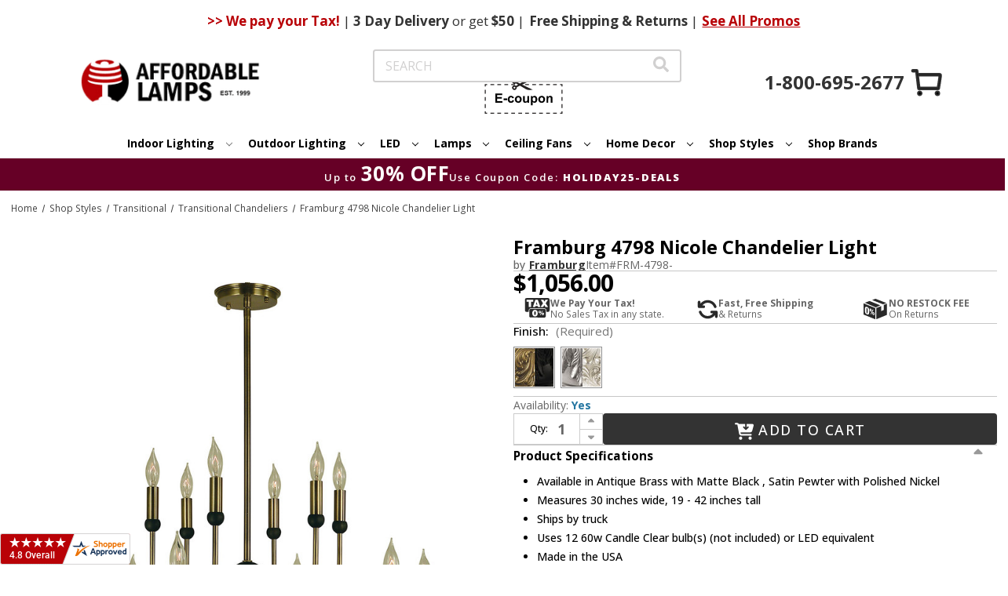

--- FILE ---
content_type: text/html;charset=UTF-8
request_url: https://imgs.signifyd.com/fp/ls_fp.html;CIS3SID=D0A991021D42ED8CFEBDA22FC9C87A56?org_id=w2txo5aa&session_id=stores/2yvqhzn3by-jv8ttwbkbgl02uwm&nonce=8235d58bddafcb8b
body_size: 15506
content:
<!DOCTYPE html><html lang="en"><title>empty</title><body><script type="text/javascript">var td_4N=td_4N||{};td_4N.td_0z=function(td_y,td_r){try{var td_W=[""];var td_R=0;for(var td_a=0;td_a<td_r.length;++td_a){td_W.push(String.fromCharCode(td_y.charCodeAt(td_R)^td_r.charCodeAt(td_a)));td_R++;
if(td_R>=td_y.length){td_R=0;}}return td_W.join("");}catch(td_h){return null;}};td_4N.td_1W=function(td_b){if(!String||!String.fromCharCode||!parseInt){return null;}try{this.td_c=td_b;this.td_d="";this.td_f=function(td_L,td_d){if(0===this.td_d.length){var td_q=this.td_c.substr(0,32);
var td_Y="";for(var td_x=32;td_x<td_b.length;td_x+=2){td_Y+=String.fromCharCode(parseInt(td_b.substr(td_x,2),16));}this.td_d=td_4N.td_0z(td_q,td_Y);}if(this.td_d.substr){return this.td_d.substr(td_L,td_d);
}};}catch(td_J){}return null;};td_4N.td_3y=function(td_I){if(td_I===null||td_I.length===null||!String||!String.fromCharCode){return null;}var td_y=null;try{var td_c="";var td_G=[];var td_B=String.fromCharCode(48)+String.fromCharCode(48)+String.fromCharCode(48);
var td_e=0;for(var td_W=0;td_W<td_I.length;++td_W){if(65+td_e>=126){td_e=0;}var td_n=(td_B+td_I.charCodeAt(td_e++)).slice(-3);td_G.push(td_n);}var td_K=td_G.join("");td_e=0;for(var td_W=0;td_W<td_K.length;
++td_W){if(65+td_e>=126){td_e=0;}var td_i=String.fromCharCode(65+td_e++);if(td_i!==[][[]]+""){td_c+=td_i;}}td_y=td_4N.td_0z(td_c,td_K);}catch(td_E){return null;}return td_y;};td_4N.td_4y=function(td_X){if(td_X===null||td_X.length===null){return null;
}var td_E="";try{var td_T="";var td_p=0;for(var td_S=0;td_S<td_X.length;++td_S){if(65+td_p>=126){td_p=0;}var td_i=String.fromCharCode(65+td_p++);if(td_i!==[][[]]+""){td_T+=td_i;}}var td_c=td_4N.td_0z(td_T,td_X);
var td_F=td_c.match(/.{1,3}/g);for(var td_S=0;td_S<td_F.length;++td_S){td_E+=String.fromCharCode(parseInt(td_F[td_S],10));}}catch(td_C){return null;}return td_E;};td_4N.tdz_293fe4d7cffa4f4ba935aa26f9fcac1c=new td_4N.td_1W("\x32\x39\x33\x66\x65\x34\x64\x37\x63\x66\x66\x61\x34\x66\x34\x62\x61\x39\x33\x35\x61\x61\x32\x36\x66\x39\x66\x63\x61\x63\x31\x63\x30\x32\x30\x39\x30\x33\x35\x36\x35\x35\x30\x34\x35\x34\x30\x37");
var td_K=(function(){function td_aw(td_de,td_Ox){td_de=[td_de[0]>>>16,td_de[0]&65535,td_de[1]>>>16,td_de[1]&65535];td_Ox=[td_Ox[0]>>>16,td_Ox[0]&65535,td_Ox[1]>>>16,td_Ox[1]&65535];var td_eh=[0,0,0,0];
td_eh[3]+=td_de[3]+td_Ox[3];td_eh[2]+=td_eh[3]>>>16;td_eh[3]&=65535;td_eh[2]+=td_de[2]+td_Ox[2];td_eh[1]+=td_eh[2]>>>16;td_eh[2]&=65535;td_eh[1]+=td_de[1]+td_Ox[1];td_eh[0]+=td_eh[1]>>>16;td_eh[1]&=65535;
td_eh[0]+=td_de[0]+td_Ox[0];td_eh[0]&=65535;return[(td_eh[0]<<16)|td_eh[1],(td_eh[2]<<16)|td_eh[3]];}function td_Io(td_wW,td_wo){td_wW=[td_wW[0]>>>16,td_wW[0]&65535,td_wW[1]>>>16,td_wW[1]&65535];td_wo=[td_wo[0]>>>16,td_wo[0]&65535,td_wo[1]>>>16,td_wo[1]&65535];
var td_fK=[0,0,0,0];td_fK[3]+=td_wW[3]*td_wo[3];td_fK[2]+=td_fK[3]>>>16;td_fK[3]&=65535;td_fK[2]+=td_wW[2]*td_wo[3];td_fK[1]+=td_fK[2]>>>16;td_fK[2]&=65535;td_fK[2]+=td_wW[3]*td_wo[2];td_fK[1]+=td_fK[2]>>>16;
td_fK[2]&=65535;td_fK[1]+=td_wW[1]*td_wo[3];td_fK[0]+=td_fK[1]>>>16;td_fK[1]&=65535;td_fK[1]+=td_wW[2]*td_wo[2];td_fK[0]+=td_fK[1]>>>16;td_fK[1]&=65535;td_fK[1]+=td_wW[3]*td_wo[1];td_fK[0]+=td_fK[1]>>>16;
td_fK[1]&=65535;td_fK[0]+=(td_wW[0]*td_wo[3])+(td_wW[1]*td_wo[2])+(td_wW[2]*td_wo[1])+(td_wW[3]*td_wo[0]);td_fK[0]&=65535;return[(td_fK[0]<<16)|td_fK[1],(td_fK[2]<<16)|td_fK[3]];}function td_z7(td_VL,td_dv){td_dv%=64;
if(td_dv===32){return[td_VL[1],td_VL[0]];}else{if(td_dv<32){return[(td_VL[0]<<td_dv)|(td_VL[1]>>>(32-td_dv)),(td_VL[1]<<td_dv)|(td_VL[0]>>>(32-td_dv))];}else{td_dv-=32;return[(td_VL[1]<<td_dv)|(td_VL[0]>>>(32-td_dv)),(td_VL[0]<<td_dv)|(td_VL[1]>>>(32-td_dv))];
}}}function td_lG(td_AN,td_oP){td_oP%=64;if(td_oP===0){return td_AN;}else{if(td_oP<32){return[(td_AN[0]<<td_oP)|(td_AN[1]>>>(32-td_oP)),td_AN[1]<<td_oP];}else{return[td_AN[1]<<(td_oP-32),0];}}}function td_aJ(td_cA,td_bH){return[td_cA[0]^td_bH[0],td_cA[1]^td_bH[1]];
}function td_vb(td_Lq){td_Lq=td_aJ(td_Lq,[0,td_Lq[0]>>>1]);td_Lq=td_Io(td_Lq,[4283543511,3981806797]);td_Lq=td_aJ(td_Lq,[0,td_Lq[0]>>>1]);td_Lq=td_Io(td_Lq,[3301882366,444984403]);td_Lq=td_aJ(td_Lq,[0,td_Lq[0]>>>1]);
return td_Lq;}function td_Th(td_fz,td_Fd){td_fz=td_fz||"";td_Fd=td_Fd||0;var td_XE=td_fz.length%16;var td_jS=td_fz.length-td_XE;var td_vc=[0,td_Fd];var td_aK=[0,td_Fd];var td_zr=[0,0];var td_TB=[0,0];var td_sV=[2277735313,289559509];
var td_mP=[1291169091,658871167];for(var td_MH=0;td_MH<td_jS;td_MH=td_MH+16){td_zr=[((td_fz.charCodeAt(td_MH+4)&255))|((td_fz.charCodeAt(td_MH+5)&255)<<8)|((td_fz.charCodeAt(td_MH+6)&255)<<16)|((td_fz.charCodeAt(td_MH+7)&255)<<24),((td_fz.charCodeAt(td_MH)&255))|((td_fz.charCodeAt(td_MH+1)&255)<<8)|((td_fz.charCodeAt(td_MH+2)&255)<<16)|((td_fz.charCodeAt(td_MH+3)&255)<<24)];
td_TB=[((td_fz.charCodeAt(td_MH+12)&255))|((td_fz.charCodeAt(td_MH+13)&255)<<8)|((td_fz.charCodeAt(td_MH+14)&255)<<16)|((td_fz.charCodeAt(td_MH+15)&255)<<24),((td_fz.charCodeAt(td_MH+8)&255))|((td_fz.charCodeAt(td_MH+9)&255)<<8)|((td_fz.charCodeAt(td_MH+10)&255)<<16)|((td_fz.charCodeAt(td_MH+11)&255)<<24)];
td_zr=td_Io(td_zr,td_sV);td_zr=td_z7(td_zr,31);td_zr=td_Io(td_zr,td_mP);td_vc=td_aJ(td_vc,td_zr);td_vc=td_z7(td_vc,27);td_vc=td_aw(td_vc,td_aK);td_vc=td_aw(td_Io(td_vc,[0,5]),[0,1390208809]);td_TB=td_Io(td_TB,td_mP);
td_TB=td_z7(td_TB,33);td_TB=td_Io(td_TB,td_sV);td_aK=td_aJ(td_aK,td_TB);td_aK=td_z7(td_aK,31);td_aK=td_aw(td_aK,td_vc);td_aK=td_aw(td_Io(td_aK,[0,5]),[0,944331445]);}td_zr=[0,0];td_TB=[0,0];switch(td_XE){case 15:td_TB=td_aJ(td_TB,td_lG([0,td_fz.charCodeAt(td_MH+14)],48));
case 14:td_TB=td_aJ(td_TB,td_lG([0,td_fz.charCodeAt(td_MH+13)],40));case 13:td_TB=td_aJ(td_TB,td_lG([0,td_fz.charCodeAt(td_MH+12)],32));case 12:td_TB=td_aJ(td_TB,td_lG([0,td_fz.charCodeAt(td_MH+11)],24));
case 11:td_TB=td_aJ(td_TB,td_lG([0,td_fz.charCodeAt(td_MH+10)],16));case 10:td_TB=td_aJ(td_TB,td_lG([0,td_fz.charCodeAt(td_MH+9)],8));case 9:td_TB=td_aJ(td_TB,[0,td_fz.charCodeAt(td_MH+8)]);td_TB=td_Io(td_TB,td_mP);
td_TB=td_z7(td_TB,33);td_TB=td_Io(td_TB,td_sV);td_aK=td_aJ(td_aK,td_TB);case 8:td_zr=td_aJ(td_zr,td_lG([0,td_fz.charCodeAt(td_MH+7)],56));case 7:td_zr=td_aJ(td_zr,td_lG([0,td_fz.charCodeAt(td_MH+6)],48));
case 6:td_zr=td_aJ(td_zr,td_lG([0,td_fz.charCodeAt(td_MH+5)],40));case 5:td_zr=td_aJ(td_zr,td_lG([0,td_fz.charCodeAt(td_MH+4)],32));case 4:td_zr=td_aJ(td_zr,td_lG([0,td_fz.charCodeAt(td_MH+3)],24));case 3:td_zr=td_aJ(td_zr,td_lG([0,td_fz.charCodeAt(td_MH+2)],16));
case 2:td_zr=td_aJ(td_zr,td_lG([0,td_fz.charCodeAt(td_MH+1)],8));case 1:td_zr=td_aJ(td_zr,[0,td_fz.charCodeAt(td_MH)]);td_zr=td_Io(td_zr,td_sV);td_zr=td_z7(td_zr,31);td_zr=td_Io(td_zr,td_mP);td_vc=td_aJ(td_vc,td_zr);
}td_vc=td_aJ(td_vc,[0,td_fz.length]);td_aK=td_aJ(td_aK,[0,td_fz.length]);td_vc=td_aw(td_vc,td_aK);td_aK=td_aw(td_aK,td_vc);td_vc=td_vb(td_vc);td_aK=td_vb(td_aK);td_vc=td_aw(td_vc,td_aK);td_aK=td_aw(td_aK,td_vc);
return(((typeof(td_4N.tdz_293fe4d7cffa4f4ba935aa26f9fcac1c)!=="undefined"&&typeof(td_4N.tdz_293fe4d7cffa4f4ba935aa26f9fcac1c.td_f)!=="undefined")?(td_4N.tdz_293fe4d7cffa4f4ba935aa26f9fcac1c.td_f(0,8)):null)+(td_vc[0]>>>0).toString(16)).slice(-8)+(((typeof(td_4N.tdz_293fe4d7cffa4f4ba935aa26f9fcac1c)!=="undefined"&&typeof(td_4N.tdz_293fe4d7cffa4f4ba935aa26f9fcac1c.td_f)!=="undefined")?(td_4N.tdz_293fe4d7cffa4f4ba935aa26f9fcac1c.td_f(0,8)):null)+(td_vc[1]>>>0).toString(16)).slice(-8)+(((typeof(td_4N.tdz_293fe4d7cffa4f4ba935aa26f9fcac1c)!=="undefined"&&typeof(td_4N.tdz_293fe4d7cffa4f4ba935aa26f9fcac1c.td_f)!=="undefined")?(td_4N.tdz_293fe4d7cffa4f4ba935aa26f9fcac1c.td_f(0,8)):null)+(td_aK[0]>>>0).toString(16)).slice(-8)+(((typeof(td_4N.tdz_293fe4d7cffa4f4ba935aa26f9fcac1c)!=="undefined"&&typeof(td_4N.tdz_293fe4d7cffa4f4ba935aa26f9fcac1c.td_f)!=="undefined")?(td_4N.tdz_293fe4d7cffa4f4ba935aa26f9fcac1c.td_f(0,8)):null)+(td_aK[1]>>>0).toString(16)).slice(-8);
}return{murmur3_hash128:td_Th};})();function td_6X(td_yH,td_Ld){return td_K.murmur3_hash128(td_yH,td_Ld);}td_4N.tdz_0633d7b7010f40178f7785f33e0e7078=new td_4N.td_1W("\x30\x36\x33\x33\x64\x37\x62\x37\x30\x31\x30\x66\x34\x30\x31\x37\x38\x66\x37\x37\x38\x35\x66\x33\x33\x65\x30\x65\x37\x30\x37\x38\x35\x35\x35\x32\x30\x34\x30\x30\x30\x32\x30\x35\x35\x32\x35\x32\x35\x34\x35\x33\x35\x36\x35\x34\x35\x36\x30\x37\x30\x32\x31\x31\x35\x34\x30\x37\x36\x38\x35\x38\x35\x34\x35\x31\x35\x62\x31\x35\x35\x39\x30\x33\x30\x64\x30\x39\x34\x34\x35\x32\x30\x61\x31\x65\x35\x61\x35\x34\x30\x65\x35\x66\x31\x37\x35\x36\x35\x66");
var td_4N=td_4N||{};if(typeof td_4N.td_0m===[][[]]+""){td_4N.td_0m=[];}function td_4Y(td_vi){try{if(window.localStorage){var td_AB=null;var td_Dc=null;var td_ww=window.localStorage.getItem(((typeof(td_4N.tdz_0633d7b7010f40178f7785f33e0e7078)!=="undefined"&&typeof(td_4N.tdz_0633d7b7010f40178f7785f33e0e7078.td_f)!=="undefined")?(td_4N.tdz_0633d7b7010f40178f7785f33e0e7078.td_f(0,15)):null));
if(td_ww!==null){var td_c2=td_ww.split("_");if(td_c2.length===2){var td_NN=td_c2[1];if(td_NN<td_c()){window.localStorage.setItem(((typeof(td_4N.tdz_0633d7b7010f40178f7785f33e0e7078)!=="undefined"&&typeof(td_4N.tdz_0633d7b7010f40178f7785f33e0e7078.td_f)!=="undefined")?(td_4N.tdz_0633d7b7010f40178f7785f33e0e7078.td_f(0,15)):null),td_6R);
td_AB=td_6R.split("_")[0];td_Dc=td_c2[0];}else{td_AB=td_c2[0];}}else{if(td_c2.length===1){window.localStorage.setItem(((typeof(td_4N.tdz_0633d7b7010f40178f7785f33e0e7078)!=="undefined"&&typeof(td_4N.tdz_0633d7b7010f40178f7785f33e0e7078.td_f)!=="undefined")?(td_4N.tdz_0633d7b7010f40178f7785f33e0e7078.td_f(0,15)):null),td_c2[0]+"_"+td_6R.split("_")[1]);
td_AB=td_c2[0];}else{window.localStorage.setItem(((typeof(td_4N.tdz_0633d7b7010f40178f7785f33e0e7078)!=="undefined"&&typeof(td_4N.tdz_0633d7b7010f40178f7785f33e0e7078.td_f)!=="undefined")?(td_4N.tdz_0633d7b7010f40178f7785f33e0e7078.td_f(0,15)):null),td_6R);
td_AB=td_6R.split("_")[0];}}}else{window.localStorage.setItem(((typeof(td_4N.tdz_0633d7b7010f40178f7785f33e0e7078)!=="undefined"&&typeof(td_4N.tdz_0633d7b7010f40178f7785f33e0e7078.td_f)!=="undefined")?(td_4N.tdz_0633d7b7010f40178f7785f33e0e7078.td_f(0,15)):null),td_6R);
td_AB=td_6R.split("_")[0];}var td_tb="";if(td_Dc!==null){td_tb=((typeof(td_4N.tdz_0633d7b7010f40178f7785f33e0e7078)!=="undefined"&&typeof(td_4N.tdz_0633d7b7010f40178f7785f33e0e7078.td_f)!=="undefined")?(td_4N.tdz_0633d7b7010f40178f7785f33e0e7078.td_f(15,8)):null)+td_Dc;
}var td_Gr=td_3Q+td_tb;if(typeof td_vi!==[][[]]+""&&td_vi===true){td_Gr+=((typeof(td_4N.tdz_0633d7b7010f40178f7785f33e0e7078)!=="undefined"&&typeof(td_4N.tdz_0633d7b7010f40178f7785f33e0e7078.td_f)!=="undefined")?(td_4N.tdz_0633d7b7010f40178f7785f33e0e7078.td_f(23,4)):null)+td_4N.td_1C(((typeof(td_4N.tdz_0633d7b7010f40178f7785f33e0e7078)!=="undefined"&&typeof(td_4N.tdz_0633d7b7010f40178f7785f33e0e7078.td_f)!=="undefined")?(td_4N.tdz_0633d7b7010f40178f7785f33e0e7078.td_f(27,4)):null)+td_AB,td_5a);
}else{td_vi=false;td_Gr+=((typeof(td_4N.tdz_0633d7b7010f40178f7785f33e0e7078)!=="undefined"&&typeof(td_4N.tdz_0633d7b7010f40178f7785f33e0e7078.td_f)!=="undefined")?(td_4N.tdz_0633d7b7010f40178f7785f33e0e7078.td_f(31,4)):null)+td_4N.td_1C(((typeof(td_4N.tdz_0633d7b7010f40178f7785f33e0e7078)!=="undefined"&&typeof(td_4N.tdz_0633d7b7010f40178f7785f33e0e7078.td_f)!=="undefined")?(td_4N.tdz_0633d7b7010f40178f7785f33e0e7078.td_f(35,4)):null)+td_AB,td_5a);
}td_2Q(td_Gr,document);if(typeof td_1u!==[][[]]+""){td_1u(td_vi);}return td_Gr;}}catch(td_he){}}function td_2E(){td_4N.td_4P();td_4N.td_5y(document);td_n();td_4Y(true);}td_4N.td_0m.push(function(){var td_0U= new td_4N.td_1W("[base64]");td_6R=(td_0U)?td_0U.td_f(123,46):null;td_3Q=(td_0U)?td_0U.td_f(0,123):null;td_5a=(td_0U)?td_0U.td_f(169,34):null;});td_4N.tdz_9575ae92d79541278062117472f6f1aa=new td_4N.td_1W("\x39\x35\x37\x35\x61\x65\x39\x32\x64\x37\x39\x35\x34\x31\x32\x37\x38\x30\x36\x32\x31\x31\x37\x34\x37\x32\x66\x36\x66\x31\x61\x61\x30\x63\x30\x32\x30\x36\x30\x64\x32\x37\x32\x34\x37\x62\x37\x30\x35\x34\x30\x37\x30\x62\x37\x30\x31\x32\x35\x35\x35\x33\x34\x33\x35\x39\x30\x64\x31\x30\x35\x34\x34\x33");
var td_4N=td_4N||{};if(typeof td_4N.td_0m===[][[]]+""){td_4N.td_0m=[];}var td_5u=((typeof(td_4N.tdz_9575ae92d79541278062117472f6f1aa)!=="undefined"&&typeof(td_4N.tdz_9575ae92d79541278062117472f6f1aa.td_f)!=="undefined")?(td_4N.tdz_9575ae92d79541278062117472f6f1aa.td_f(0,12)):null);
function td_1u(td_Gi){if(typeof td_6N===[][[]]+""){return null;}try{var td_Lu=td_6N;var td_FJ=window.localStorage.getItem(td_5u);if(td_FJ!==null&&td_FJ.length>0){td_Lu+=((typeof(td_4N.tdz_9575ae92d79541278062117472f6f1aa)!=="undefined"&&typeof(td_4N.tdz_9575ae92d79541278062117472f6f1aa.td_f)!=="undefined")?(td_4N.tdz_9575ae92d79541278062117472f6f1aa.td_f(12,6)):null)+td_FJ;
if(td_FJ[0]!=="_"){td_0C("_"+td_FJ);}}if(td_Gi===true){td_Lu+=((typeof(td_4N.tdz_9575ae92d79541278062117472f6f1aa)!=="undefined"&&typeof(td_4N.tdz_9575ae92d79541278062117472f6f1aa.td_f)!=="undefined")?(td_4N.tdz_9575ae92d79541278062117472f6f1aa.td_f(18,3)):null);
}td_2Q(td_Lu,document);return td_Lu;}catch(td_qj){}return null;}function td_0C(td_Nc){try{window.localStorage.setItem(td_5u,td_Nc);}catch(td_lJ){}return null;}td_4N.td_0m.push(function(){var td_6e= new td_4N.td_1W("[base64]");td_6N=(td_6e)?td_6e.td_f(0,119):null;});td_4N.tdz_b2c9d41b6d6742d5a76a773b9c83feeb=new td_4N.td_1W("\x62\x32\x63\x39\x64\x34\x31\x62\x36\x64\x36\x37\x34\x32\x64\x35\x61\x37\x36\x61\x37\x37\x33\x62\x39\x63\x38\x33\x66\x65\x65\x62\x35\x32\x30\x33\x35\x31\x30\x61\x35\x30\x30\x31\x30\x37\x35\x35\x30\x65\x35\x64\x35\x37\x35\x35\x35\x37\x35\x36\x30\x31\x35\x33\x30\x34\x35\x39\x37\x66\x32\x37\x36\x35\x37\x36\x37\x65\x32\x37\x35\x30\x30\x35\x34\x61\x35\x32\x30\x62\x30\x30\x30\x30\x30\x66\x31\x32\x34\x36\x31\x61\x35\x38\x31\x36\x35\x64\x35\x30\x34\x66\x35\x32\x30\x64\x34\x35\x35\x36\x35\x36\x35\x65\x30\x31\x35\x31\x30\x30\x34\x35\x35\x66\x30\x30\x31\x61\x35\x66\x35\x61\x30\x36\x35\x64\x30\x36\x35\x36\x31\x65\x35\x37\x31\x36\x30\x34\x30\x63\x30\x36\x35\x30\x30\x63\x34\x31\x30\x37\x35\x62\x35\x64\x30\x64\x34\x34\x35\x65\x34\x34\x35\x30\x35\x36\x35\x33\x34\x63\x30\x35\x34\x64\x30\x37\x31\x61\x35\x31\x31\x62\x30\x37\x31\x61\x35\x39\x31\x39\x30\x35\x35\x34\x35\x63\x30\x37\x31\x31\x35\x66\x30\x65\x30\x37\x35\x34\x31\x37\x30\x32\x34\x34\x34\x34\x35\x65\x31\x31\x35\x66\x31\x30\x35\x66\x35\x38\x35\x61\x30\x38\x30\x35\x35\x37\x31\x32\x35\x38\x35\x61\x31\x34\x34\x33\x35\x32\x30\x38\x34\x32\x34\x64\x30\x63\x34\x38\x30\x39\x34\x62\x35\x37\x35\x35\x35\x32\x35\x39\x31\x32\x30\x66\x35\x63\x30\x32\x34\x30\x30\x62\x34\x66\x30\x34\x35\x34\x30\x36\x30\x63\x31\x34\x35\x30\x30\x62\x34\x37\x30\x35\x35\x32\x34\x34\x35\x62\x30\x37\x34\x37\x34\x62\x31\x31\x34\x62\x30\x30\x35\x36\x35\x63\x30\x38\x30\x36\x30\x30\x32\x66\x33\x31\x36\x61\x32\x65\x37\x35\x35\x36\x31\x61\x36\x39\x32\x66\x37\x61\x32\x63\x36\x32\x36\x33\x36\x34\x31\x63\x35\x37\x31\x62\x35\x31\x37\x61\x34\x35\x31\x39\x35\x61\x35\x62\x30\x31\x34\x63\x36\x31\x32\x65\x37\x34\x37\x62\x33\x32\x33\x31\x33\x35\x32\x66\x30\x62\x35\x31\x31\x31\x35\x36\x31\x37\x35\x62\x35\x37\x31\x36\x31\x38\x33\x63\x37\x62\x37\x62\x37\x63\x36\x36\x33\x30\x36\x35");
var td_4N=td_4N||{};if(typeof td_4N.td_0m===[][[]]+""){td_4N.td_0m=[];}td_4N.td_4P=function(){for(var td_M=0;td_M<td_4N.td_0m.length;++td_M){td_4N.td_0m[td_M]();}};td_4N.td_1C=function(td_g,td_A){try{var td_S=td_g.length+"&"+td_g;
var td_z="";var td_J=((typeof(td_4N.tdz_b2c9d41b6d6742d5a76a773b9c83feeb)!=="undefined"&&typeof(td_4N.tdz_b2c9d41b6d6742d5a76a773b9c83feeb.td_f)!=="undefined")?(td_4N.tdz_b2c9d41b6d6742d5a76a773b9c83feeb.td_f(0,16)):null);
for(var td_V=0,td_N=0;td_V<td_S.length;td_V++){var td_D=td_S.charCodeAt(td_V)^td_A.charCodeAt(td_N)&10;if(++td_N===td_A.length){td_N=0;}td_z+=td_J.charAt((td_D>>4)&15);td_z+=td_J.charAt(td_D&15);}return td_z;
}catch(td_Y){return null;}};td_4N.td_3h=function(){try{var td_J=window.top.document;var td_z=td_J.forms.length;return td_J;}catch(td_r){return document;}};td_4N.td_2G=function(td_S){try{var td_A;if(typeof td_S===[][[]]+""){td_A=window;
}else{if(td_S==="t"){td_A=window.top;}else{if(td_S==="p"){td_A=window.parent;}else{td_A=window;}}}var td_z=td_A.document.forms.length;return td_A;}catch(td_u){return window;}};td_4N.add_lang_attr_html_tag=function(td_X){try{if(td_X===null){return;
}var td_Y=td_X.getElementsByTagName(Number(485781).toString(30));if(td_Y[0].getAttribute(Number(296632).toString(24))===null||td_Y[0].getAttribute(Number(296632).toString(24))===""){td_Y[0].setAttribute(Number(296632).toString(24),((typeof(td_4N.tdz_b2c9d41b6d6742d5a76a773b9c83feeb)!=="undefined"&&typeof(td_4N.tdz_b2c9d41b6d6742d5a76a773b9c83feeb.td_f)!=="undefined")?(td_4N.tdz_b2c9d41b6d6742d5a76a773b9c83feeb.td_f(16,2)):null));
}else{}}catch(td_M){}};td_4N.load_iframe=function(td_r,td_S){var td_g=td_6O(5);if(typeof(td_0P)!==[][[]]+""){td_0P(td_g,((typeof(td_4N.tdz_b2c9d41b6d6742d5a76a773b9c83feeb)!=="undefined"&&typeof(td_4N.tdz_b2c9d41b6d6742d5a76a773b9c83feeb.td_f)!=="undefined")?(td_4N.tdz_b2c9d41b6d6742d5a76a773b9c83feeb.td_f(18,6)):null));
}var td_u=td_S.createElement(((typeof(td_4N.tdz_b2c9d41b6d6742d5a76a773b9c83feeb)!=="undefined"&&typeof(td_4N.tdz_b2c9d41b6d6742d5a76a773b9c83feeb.td_f)!=="undefined")?(td_4N.tdz_b2c9d41b6d6742d5a76a773b9c83feeb.td_f(24,6)):null));
td_u.id=td_g;td_u.title=((typeof(td_4N.tdz_b2c9d41b6d6742d5a76a773b9c83feeb)!=="undefined"&&typeof(td_4N.tdz_b2c9d41b6d6742d5a76a773b9c83feeb.td_f)!=="undefined")?(td_4N.tdz_b2c9d41b6d6742d5a76a773b9c83feeb.td_f(30,5)):null);
td_u.setAttribute(((typeof(td_4N.tdz_b2c9d41b6d6742d5a76a773b9c83feeb)!=="undefined"&&typeof(td_4N.tdz_b2c9d41b6d6742d5a76a773b9c83feeb.td_f)!=="undefined")?(td_4N.tdz_b2c9d41b6d6742d5a76a773b9c83feeb.td_f(35,13)):null),Number(890830).toString(31));
td_u.setAttribute(((typeof(td_4N.tdz_b2c9d41b6d6742d5a76a773b9c83feeb)!=="undefined"&&typeof(td_4N.tdz_b2c9d41b6d6742d5a76a773b9c83feeb.td_f)!=="undefined")?(td_4N.tdz_b2c9d41b6d6742d5a76a773b9c83feeb.td_f(48,11)):null),Number(890830).toString(31));
td_u.width="0";td_u.height="0";if(typeof td_u.tabIndex!==[][[]]+""){td_u.tabIndex=((typeof(td_4N.tdz_b2c9d41b6d6742d5a76a773b9c83feeb)!=="undefined"&&typeof(td_4N.tdz_b2c9d41b6d6742d5a76a773b9c83feeb.td_f)!=="undefined")?(td_4N.tdz_b2c9d41b6d6742d5a76a773b9c83feeb.td_f(59,2)):null);
}if(typeof td_0Z!==[][[]]+""&&td_0Z!==null){td_u.setAttribute(((typeof(td_4N.tdz_b2c9d41b6d6742d5a76a773b9c83feeb)!=="undefined"&&typeof(td_4N.tdz_b2c9d41b6d6742d5a76a773b9c83feeb.td_f)!=="undefined")?(td_4N.tdz_b2c9d41b6d6742d5a76a773b9c83feeb.td_f(61,7)):null),td_0Z);
}td_u.style=((typeof(td_4N.tdz_b2c9d41b6d6742d5a76a773b9c83feeb)!=="undefined"&&typeof(td_4N.tdz_b2c9d41b6d6742d5a76a773b9c83feeb.td_f)!=="undefined")?(td_4N.tdz_b2c9d41b6d6742d5a76a773b9c83feeb.td_f(68,83)):null);
td_u.setAttribute(((typeof(td_4N.tdz_b2c9d41b6d6742d5a76a773b9c83feeb)!=="undefined"&&typeof(td_4N.tdz_b2c9d41b6d6742d5a76a773b9c83feeb.td_f)!=="undefined")?(td_4N.tdz_b2c9d41b6d6742d5a76a773b9c83feeb.td_f(151,3)):null),td_r);
td_S.body.appendChild(td_u);};td_4N.csp_nonce=null;td_4N.td_5y=function(td_z){if(typeof td_z.currentScript!==[][[]]+""&&td_z.currentScript!==null){var td_X=td_z.currentScript.getAttribute(((typeof(td_4N.tdz_b2c9d41b6d6742d5a76a773b9c83feeb)!=="undefined"&&typeof(td_4N.tdz_b2c9d41b6d6742d5a76a773b9c83feeb.td_f)!=="undefined")?(td_4N.tdz_b2c9d41b6d6742d5a76a773b9c83feeb.td_f(154,5)):null));
if(typeof td_X!==[][[]]+""&&td_X!==null&&td_X!==""){td_4N.csp_nonce=td_X;}else{if(typeof td_z.currentScript.nonce!==[][[]]+""&&td_z.currentScript.nonce!==null&&td_z.currentScript.nonce!==""){td_4N.csp_nonce=td_z.currentScript.nonce;
}}}};td_4N.td_2d=function(td_z){if(td_4N.csp_nonce!==null){td_z.setAttribute(((typeof(td_4N.tdz_b2c9d41b6d6742d5a76a773b9c83feeb)!=="undefined"&&typeof(td_4N.tdz_b2c9d41b6d6742d5a76a773b9c83feeb.td_f)!=="undefined")?(td_4N.tdz_b2c9d41b6d6742d5a76a773b9c83feeb.td_f(154,5)):null),td_4N.csp_nonce);
if(td_z.getAttribute(((typeof(td_4N.tdz_b2c9d41b6d6742d5a76a773b9c83feeb)!=="undefined"&&typeof(td_4N.tdz_b2c9d41b6d6742d5a76a773b9c83feeb.td_f)!=="undefined")?(td_4N.tdz_b2c9d41b6d6742d5a76a773b9c83feeb.td_f(154,5)):null))!==td_4N.csp_nonce){td_z.nonce=td_4N.csp_nonce;
}}};td_4N.td_2X=function(){try{return new ActiveXObject(activeXMode);}catch(td_X){return null;}};td_4N.td_3U=function(){if(window.XMLHttpRequest){return new XMLHttpRequest();}if(window.ActiveXObject){var td_M=[((typeof(td_4N.tdz_b2c9d41b6d6742d5a76a773b9c83feeb)!=="undefined"&&typeof(td_4N.tdz_b2c9d41b6d6742d5a76a773b9c83feeb.td_f)!=="undefined")?(td_4N.tdz_b2c9d41b6d6742d5a76a773b9c83feeb.td_f(159,18)):null),((typeof(td_4N.tdz_b2c9d41b6d6742d5a76a773b9c83feeb)!=="undefined"&&typeof(td_4N.tdz_b2c9d41b6d6742d5a76a773b9c83feeb.td_f)!=="undefined")?(td_4N.tdz_b2c9d41b6d6742d5a76a773b9c83feeb.td_f(177,14)):null),((typeof(td_4N.tdz_b2c9d41b6d6742d5a76a773b9c83feeb)!=="undefined"&&typeof(td_4N.tdz_b2c9d41b6d6742d5a76a773b9c83feeb.td_f)!=="undefined")?(td_4N.tdz_b2c9d41b6d6742d5a76a773b9c83feeb.td_f(191,17)):null)];
for(var td_Y=0;td_Y<td_M.length;td_Y++){var td_W=td_4N.td_2X(td_M[td_Y]);if(td_W!==null){return td_W;}}}return null;};var td_0h={};td_0h.td_3s=function(td_n,td_R){td_R=(typeof td_R===[][[]]+"")?true:td_R;if(td_R){td_n=td_3G.td_3J(td_n);}var td_A=[1518500249,1859775393,2400959708,3395469782];td_n+=String.fromCharCode(128);
var td_s=td_n.length/4+2;var td_N=Math.ceil(td_s/16);var td_G=new Array(td_N);for(var td_g=0;td_g<td_N;td_g++){td_G[td_g]=new Array(16);for(var td_v=0;td_v<16;td_v++){td_G[td_g][td_v]=(td_n.charCodeAt(td_g*64+td_v*4)<<24)|(td_n.charCodeAt(td_g*64+td_v*4+1)<<16)|(td_n.charCodeAt(td_g*64+td_v*4+2)<<8)|(td_n.charCodeAt(td_g*64+td_v*4+3));
}}td_G[td_N-1][14]=((td_n.length-1)*8)/Math.pow(2,32);td_G[td_N-1][14]=Math.floor(td_G[td_N-1][14]);td_G[td_N-1][15]=((td_n.length-1)*8)&4294967295;var td_t=1732584193;var td_D=4023233417;var td_y=2562383102;
var td_Z=271733878;var td_w=3285377520;var td_K=new Array(80);var td_c,td_u,td_z,td_V,td_b;for(var td_g=0;td_g<td_N;td_g++){for(var td_Y=0;td_Y<16;td_Y++){td_K[td_Y]=td_G[td_g][td_Y];}for(var td_Y=16;td_Y<80;
td_Y++){td_K[td_Y]=td_0h.td_0c(td_K[td_Y-3]^td_K[td_Y-8]^td_K[td_Y-14]^td_K[td_Y-16],1);}td_c=td_t;td_u=td_D;td_z=td_y;td_V=td_Z;td_b=td_w;for(var td_Y=0;td_Y<80;td_Y++){var td_r=Math.floor(td_Y/20);var td_C=(td_0h.td_0c(td_c,5)+td_0h.f(td_r,td_u,td_z,td_V)+td_b+td_A[td_r]+td_K[td_Y])&4294967295;
td_b=td_V;td_V=td_z;td_z=td_0h.td_0c(td_u,30);td_u=td_c;td_c=td_C;}td_t=(td_t+td_c)&4294967295;td_D=(td_D+td_u)&4294967295;td_y=(td_y+td_z)&4294967295;td_Z=(td_Z+td_V)&4294967295;td_w=(td_w+td_b)&4294967295;
}return td_0h.td_6p(td_t)+td_0h.td_6p(td_D)+td_0h.td_6p(td_y)+td_0h.td_6p(td_Z)+td_0h.td_6p(td_w);};td_0h.f=function(td_y,td_Z,td_V,td_s){switch(td_y){case 0:return(td_Z&td_V)^(~td_Z&td_s);case 1:return td_Z^td_V^td_s;
case 2:return(td_Z&td_V)^(td_Z&td_s)^(td_V&td_s);case 3:return td_Z^td_V^td_s;}};td_0h.td_0c=function(td_M,td_A){return(td_M<<td_A)|(td_M>>>(32-td_A));};td_0h.td_6p=function(td_x){var td_A="",td_J;for(var td_R=7;
td_R>=0;td_R--){td_J=(td_x>>>(td_R*4))&15;td_A+=td_J.toString(16);}return td_A;};var td_3G={};td_3G.td_3J=function(td_D){var td_S=td_D.replace(/[\u0080-\u07ff]/g,function(td_j){var td_C=td_j.charCodeAt(0);
return String.fromCharCode(192|td_C>>6,128|td_C&63);});td_S=td_S.replace(/[\u0800-\uffff]/g,function(td_N){var td_R=td_N.charCodeAt(0);return String.fromCharCode(224|td_R>>12,128|td_R>>6&63,128|td_R&63);
});return td_S;};function td_2b(td_R){return td_0h.td_3s(td_R,true);}td_4N.tdz_8c41ced5aa1a49a5a8035dd14b0a7241=new td_4N.td_1W("\x38\x63\x34\x31\x63\x65\x64\x35\x61\x61\x31\x61\x34\x39\x61\x35\x61\x38\x30\x33\x35\x64\x64\x31\x34\x62\x30\x61\x37\x32\x34\x31\x35\x31\x30\x64\x34\x34\x34\x34\x31\x37\x34\x35\x30\x64\x34\x36\x34\x31\x30\x38\x35\x66\x31\x37\x35\x35\x35\x35\x30\x38\x35\x31\x34\x31\x34\x63\x34\x39\x34\x33\x35\x30\x30\x62\x30\x36\x35\x62\x35\x31\x30\x31\x34\x34\x35\x31\x30\x36\x30\x30\x30\x37\x30\x35\x30\x64\x35\x35\x30\x33\x30\x39\x35\x61\x30\x34\x30\x36\x35\x36\x30\x35\x30\x34\x35\x37\x33\x61\x35\x62\x35\x62\x30\x62\x35\x30\x30\x32\x34\x63\x31\x30\x37\x32\x34\x37\x31\x36\x30\x35\x34\x38\x36\x39\x31\x31\x34\x34\x31\x33\x35\x65\x35\x63\x35\x33");
td_3I=function(){var td_bz=((typeof(td_4N.tdz_8c41ced5aa1a49a5a8035dd14b0a7241)!=="undefined"&&typeof(td_4N.tdz_8c41ced5aa1a49a5a8035dd14b0a7241.td_f)!=="undefined")?(td_4N.tdz_8c41ced5aa1a49a5a8035dd14b0a7241.td_f(0,21)):null);
var td_TS=typeof window===((typeof(td_4N.tdz_8c41ced5aa1a49a5a8035dd14b0a7241)!=="undefined"&&typeof(td_4N.tdz_8c41ced5aa1a49a5a8035dd14b0a7241.td_f)!=="undefined")?(td_4N.tdz_8c41ced5aa1a49a5a8035dd14b0a7241.td_f(21,6)):null);
var td_uR=td_TS?window:{};if(td_uR.JS_SHA256_NO_WINDOW){td_TS=false;}var td_Zj=!td_uR.JS_SHA256_NO_ARRAY_BUFFER&&typeof ArrayBuffer!==[][[]]+"";var td_qu=((typeof(td_4N.tdz_8c41ced5aa1a49a5a8035dd14b0a7241)!=="undefined"&&typeof(td_4N.tdz_8c41ced5aa1a49a5a8035dd14b0a7241.td_f)!=="undefined")?(td_4N.tdz_8c41ced5aa1a49a5a8035dd14b0a7241.td_f(27,16)):null).split("");
var td_Sf=[-2147483648,8388608,32768,128];var td_GI=[24,16,8,0];var td_tp=[1116352408,1899447441,3049323471,3921009573,961987163,1508970993,2453635748,2870763221,3624381080,310598401,607225278,1426881987,1925078388,2162078206,2614888103,3248222580,3835390401,4022224774,264347078,604807628,770255983,1249150122,1555081692,1996064986,2554220882,2821834349,2952996808,3210313671,3336571891,3584528711,113926993,338241895,666307205,773529912,1294757372,1396182291,1695183700,1986661051,2177026350,2456956037,2730485921,2820302411,3259730800,3345764771,3516065817,3600352804,4094571909,275423344,430227734,506948616,659060556,883997877,958139571,1322822218,1537002063,1747873779,1955562222,2024104815,2227730452,2361852424,2428436474,2756734187,3204031479,3329325298];
var td_K=[];if(td_uR.JS_SHA256_NO_NODE_JS||!Array.isArray){Array.isArray=function(td_zR){return Object.prototype.toString.call(td_zR)===((typeof(td_4N.tdz_8c41ced5aa1a49a5a8035dd14b0a7241)!=="undefined"&&typeof(td_4N.tdz_8c41ced5aa1a49a5a8035dd14b0a7241.td_f)!=="undefined")?(td_4N.tdz_8c41ced5aa1a49a5a8035dd14b0a7241.td_f(43,14)):null);
};}if(td_Zj&&(td_uR.JS_SHA256_NO_ARRAY_BUFFER_IS_VIEW||!ArrayBuffer.isView)){ArrayBuffer.isView=function(td_Gk){return typeof td_Gk===((typeof(td_4N.tdz_8c41ced5aa1a49a5a8035dd14b0a7241)!=="undefined"&&typeof(td_4N.tdz_8c41ced5aa1a49a5a8035dd14b0a7241.td_f)!=="undefined")?(td_4N.tdz_8c41ced5aa1a49a5a8035dd14b0a7241.td_f(21,6)):null)&&td_Gk.buffer&&td_Gk.buffer.constructor===ArrayBuffer;
};}instance=new td_ui(false,false);this.update=function(td_cO){instance.update(td_cO);};this.hash=function(td_xi){instance.update(td_xi);return instance.toString();};this.toString=function(){return instance.toString();
};function td_ui(){this.blocks=[0,0,0,0,0,0,0,0,0,0,0,0,0,0,0,0,0];this.h0=1779033703;this.h1=3144134277;this.h2=1013904242;this.h3=2773480762;this.h4=1359893119;this.h5=2600822924;this.h6=528734635;this.h7=1541459225;
this.block=this.start=this.bytes=this.hBytes=0;this.finalized=this.hashed=false;this.first=true;}td_ui.prototype.update=function(td_OY){if(this.finalized){return;}var td_YE,td_Nb=typeof td_OY;if(td_Nb!==((typeof(td_4N.tdz_8c41ced5aa1a49a5a8035dd14b0a7241)!=="undefined"&&typeof(td_4N.tdz_8c41ced5aa1a49a5a8035dd14b0a7241.td_f)!=="undefined")?(td_4N.tdz_8c41ced5aa1a49a5a8035dd14b0a7241.td_f(57,6)):null)){if(td_Nb===((typeof(td_4N.tdz_8c41ced5aa1a49a5a8035dd14b0a7241)!=="undefined"&&typeof(td_4N.tdz_8c41ced5aa1a49a5a8035dd14b0a7241.td_f)!=="undefined")?(td_4N.tdz_8c41ced5aa1a49a5a8035dd14b0a7241.td_f(21,6)):null)){if(td_OY===null){throw new Error(td_bz);
}else{if(td_Zj&&td_OY.constructor===ArrayBuffer){td_OY=new Uint8Array(td_OY);}else{if(!Array.isArray(td_OY)){if(!td_Zj||!ArrayBuffer.isView(td_OY)){throw new Error(td_bz);}}}}}else{throw new Error(td_bz);
}td_YE=true;}var td_Mc,td_jw=0,td_eK,td_gE=td_OY.length,td_eD=this.blocks;while(td_jw<td_gE){if(this.hashed){this.hashed=false;td_eD[0]=this.block;td_eD[16]=td_eD[1]=td_eD[2]=td_eD[3]=td_eD[4]=td_eD[5]=td_eD[6]=td_eD[7]=td_eD[8]=td_eD[9]=td_eD[10]=td_eD[11]=td_eD[12]=td_eD[13]=td_eD[14]=td_eD[15]=0;
}if(td_YE){for(td_eK=this.start;td_jw<td_gE&&td_eK<64;++td_jw){td_eD[td_eK>>2]|=td_OY[td_jw]<<td_GI[td_eK++&3];}}else{for(td_eK=this.start;td_jw<td_gE&&td_eK<64;++td_jw){td_Mc=td_OY.charCodeAt(td_jw);if(td_Mc<128){td_eD[td_eK>>2]|=td_Mc<<td_GI[td_eK++&3];
}else{if(td_Mc<2048){td_eD[td_eK>>2]|=(192|(td_Mc>>6))<<td_GI[td_eK++&3];td_eD[td_eK>>2]|=(128|(td_Mc&63))<<td_GI[td_eK++&3];}else{if(td_Mc<55296||td_Mc>=57344){td_eD[td_eK>>2]|=(224|(td_Mc>>12))<<td_GI[td_eK++&3];
td_eD[td_eK>>2]|=(128|((td_Mc>>6)&63))<<td_GI[td_eK++&3];td_eD[td_eK>>2]|=(128|(td_Mc&63))<<td_GI[td_eK++&3];}else{td_Mc=65536+(((td_Mc&1023)<<10)|(td_OY.charCodeAt(++td_jw)&1023));td_eD[td_eK>>2]|=(240|(td_Mc>>18))<<td_GI[td_eK++&3];
td_eD[td_eK>>2]|=(128|((td_Mc>>12)&63))<<td_GI[td_eK++&3];td_eD[td_eK>>2]|=(128|((td_Mc>>6)&63))<<td_GI[td_eK++&3];td_eD[td_eK>>2]|=(128|(td_Mc&63))<<td_GI[td_eK++&3];}}}}}this.lastByteIndex=td_eK;this.bytes+=td_eK-this.start;
if(td_eK>=64){this.block=td_eD[16];this.start=td_eK-64;this.hash();this.hashed=true;}else{this.start=td_eK;}}if(this.bytes>4294967295){this.hBytes+=this.bytes/4294967296<<0;this.bytes=this.bytes%4294967296;
}return this;};td_ui.prototype.finalize=function(){if(this.finalized){return;}this.finalized=true;var td_n6=this.blocks,td_Al=this.lastByteIndex;td_n6[16]=this.block;td_n6[td_Al>>2]|=td_Sf[td_Al&3];this.block=td_n6[16];
if(td_Al>=56){if(!this.hashed){this.hash();}td_n6[0]=this.block;td_n6[16]=td_n6[1]=td_n6[2]=td_n6[3]=td_n6[4]=td_n6[5]=td_n6[6]=td_n6[7]=td_n6[8]=td_n6[9]=td_n6[10]=td_n6[11]=td_n6[12]=td_n6[13]=td_n6[14]=td_n6[15]=0;
}td_n6[14]=this.hBytes<<3|this.bytes>>>29;td_n6[15]=this.bytes<<3;this.hash();};td_ui.prototype.hash=function(){var td_AK=this.h0,td_DB=this.h1,td_f2=this.h2,td_lH=this.h3,td_z2=this.h4,td_OO=this.h5,td_Hb=this.h6,td_oI=this.h7,td_qZ=this.blocks,td_rS,td_av,td_Mp,td_SI,td_de,td_Ei,td_EM,td_vI,td_kC,td_No,td_jt;
for(td_rS=16;td_rS<64;++td_rS){td_de=td_qZ[td_rS-15];td_av=((td_de>>>7)|(td_de<<25))^((td_de>>>18)|(td_de<<14))^(td_de>>>3);td_de=td_qZ[td_rS-2];td_Mp=((td_de>>>17)|(td_de<<15))^((td_de>>>19)|(td_de<<13))^(td_de>>>10);
td_qZ[td_rS]=td_qZ[td_rS-16]+td_av+td_qZ[td_rS-7]+td_Mp<<0;}td_jt=td_DB&td_f2;for(td_rS=0;td_rS<64;td_rS+=4){if(this.first){td_vI=704751109;td_de=td_qZ[0]-210244248;td_oI=td_de-1521486534<<0;td_lH=td_de+143694565<<0;
this.first=false;}else{td_av=((td_AK>>>2)|(td_AK<<30))^((td_AK>>>13)|(td_AK<<19))^((td_AK>>>22)|(td_AK<<10));td_Mp=((td_z2>>>6)|(td_z2<<26))^((td_z2>>>11)|(td_z2<<21))^((td_z2>>>25)|(td_z2<<7));td_vI=td_AK&td_DB;
td_SI=td_vI^(td_AK&td_f2)^td_jt;td_EM=(td_z2&td_OO)^(~td_z2&td_Hb);td_de=td_oI+td_Mp+td_EM+td_tp[td_rS]+td_qZ[td_rS];td_Ei=td_av+td_SI;td_oI=td_lH+td_de<<0;td_lH=td_de+td_Ei<<0;}td_av=((td_lH>>>2)|(td_lH<<30))^((td_lH>>>13)|(td_lH<<19))^((td_lH>>>22)|(td_lH<<10));
td_Mp=((td_oI>>>6)|(td_oI<<26))^((td_oI>>>11)|(td_oI<<21))^((td_oI>>>25)|(td_oI<<7));td_kC=td_lH&td_AK;td_SI=td_kC^(td_lH&td_DB)^td_vI;td_EM=(td_oI&td_z2)^(~td_oI&td_OO);td_de=td_Hb+td_Mp+td_EM+td_tp[td_rS+1]+td_qZ[td_rS+1];
td_Ei=td_av+td_SI;td_Hb=td_f2+td_de<<0;td_f2=td_de+td_Ei<<0;td_av=((td_f2>>>2)|(td_f2<<30))^((td_f2>>>13)|(td_f2<<19))^((td_f2>>>22)|(td_f2<<10));td_Mp=((td_Hb>>>6)|(td_Hb<<26))^((td_Hb>>>11)|(td_Hb<<21))^((td_Hb>>>25)|(td_Hb<<7));
td_No=td_f2&td_lH;td_SI=td_No^(td_f2&td_AK)^td_kC;td_EM=(td_Hb&td_oI)^(~td_Hb&td_z2);td_de=td_OO+td_Mp+td_EM+td_tp[td_rS+2]+td_qZ[td_rS+2];td_Ei=td_av+td_SI;td_OO=td_DB+td_de<<0;td_DB=td_de+td_Ei<<0;td_av=((td_DB>>>2)|(td_DB<<30))^((td_DB>>>13)|(td_DB<<19))^((td_DB>>>22)|(td_DB<<10));
td_Mp=((td_OO>>>6)|(td_OO<<26))^((td_OO>>>11)|(td_OO<<21))^((td_OO>>>25)|(td_OO<<7));td_jt=td_DB&td_f2;td_SI=td_jt^(td_DB&td_lH)^td_No;td_EM=(td_OO&td_Hb)^(~td_OO&td_oI);td_de=td_z2+td_Mp+td_EM+td_tp[td_rS+3]+td_qZ[td_rS+3];
td_Ei=td_av+td_SI;td_z2=td_AK+td_de<<0;td_AK=td_de+td_Ei<<0;}this.h0=this.h0+td_AK<<0;this.h1=this.h1+td_DB<<0;this.h2=this.h2+td_f2<<0;this.h3=this.h3+td_lH<<0;this.h4=this.h4+td_z2<<0;this.h5=this.h5+td_OO<<0;
this.h6=this.h6+td_Hb<<0;this.h7=this.h7+td_oI<<0;};td_ui.prototype.hex=function(){this.finalize();var td_c0=this.h0,td_ks=this.h1,td_V4=this.h2,td_Xk=this.h3,td_If=this.h4,td_s4=this.h5,td_DZ=this.h6,td_jh=this.h7;
var td_xb=td_qu[(td_c0>>28)&15]+td_qu[(td_c0>>24)&15]+td_qu[(td_c0>>20)&15]+td_qu[(td_c0>>16)&15]+td_qu[(td_c0>>12)&15]+td_qu[(td_c0>>8)&15]+td_qu[(td_c0>>4)&15]+td_qu[td_c0&15]+td_qu[(td_ks>>28)&15]+td_qu[(td_ks>>24)&15]+td_qu[(td_ks>>20)&15]+td_qu[(td_ks>>16)&15]+td_qu[(td_ks>>12)&15]+td_qu[(td_ks>>8)&15]+td_qu[(td_ks>>4)&15]+td_qu[td_ks&15]+td_qu[(td_V4>>28)&15]+td_qu[(td_V4>>24)&15]+td_qu[(td_V4>>20)&15]+td_qu[(td_V4>>16)&15]+td_qu[(td_V4>>12)&15]+td_qu[(td_V4>>8)&15]+td_qu[(td_V4>>4)&15]+td_qu[td_V4&15]+td_qu[(td_Xk>>28)&15]+td_qu[(td_Xk>>24)&15]+td_qu[(td_Xk>>20)&15]+td_qu[(td_Xk>>16)&15]+td_qu[(td_Xk>>12)&15]+td_qu[(td_Xk>>8)&15]+td_qu[(td_Xk>>4)&15]+td_qu[td_Xk&15]+td_qu[(td_If>>28)&15]+td_qu[(td_If>>24)&15]+td_qu[(td_If>>20)&15]+td_qu[(td_If>>16)&15]+td_qu[(td_If>>12)&15]+td_qu[(td_If>>8)&15]+td_qu[(td_If>>4)&15]+td_qu[td_If&15]+td_qu[(td_s4>>28)&15]+td_qu[(td_s4>>24)&15]+td_qu[(td_s4>>20)&15]+td_qu[(td_s4>>16)&15]+td_qu[(td_s4>>12)&15]+td_qu[(td_s4>>8)&15]+td_qu[(td_s4>>4)&15]+td_qu[td_s4&15]+td_qu[(td_DZ>>28)&15]+td_qu[(td_DZ>>24)&15]+td_qu[(td_DZ>>20)&15]+td_qu[(td_DZ>>16)&15]+td_qu[(td_DZ>>12)&15]+td_qu[(td_DZ>>8)&15]+td_qu[(td_DZ>>4)&15]+td_qu[td_DZ&15];
td_xb+=td_qu[(td_jh>>28)&15]+td_qu[(td_jh>>24)&15]+td_qu[(td_jh>>20)&15]+td_qu[(td_jh>>16)&15]+td_qu[(td_jh>>12)&15]+td_qu[(td_jh>>8)&15]+td_qu[(td_jh>>4)&15]+td_qu[td_jh&15];return td_xb;};td_ui.prototype.toString=td_ui.prototype.hex;
};td_4N.tdz_46b2b8b509f640f1ba0e05291fbc91a5=new td_4N.td_1W("\x34\x36\x62\x32\x62\x38\x62\x35\x30\x39\x66\x36\x34\x30\x66\x31\x62\x61\x30\x65\x30\x35\x32\x39\x31\x66\x62\x63\x39\x31\x61\x35\x34\x37\x34\x32\x31\x30\x35\x62\x30\x63\x35\x66\x30\x34\x34\x30\x35\x65\x35\x61\x31\x32\x35\x66\x35\x62\x35\x65\x33\x64\x35\x65\x30\x30\x30\x62\x35\x35\x30\x36\x34\x34\x31\x35\x37\x33\x34\x62\x34\x33\x30\x37\x31\x62\x33\x65\x34\x63\x35\x66\x30\x61\x35\x62\x35\x62\x34\x31\x30\x63\x35\x31\x30\x64\x35\x35\x31\x32\x35\x39\x35\x35\x34\x64\x30\x33\x35\x39\x35\x61\x35\x63\x30\x39\x35\x30\x30\x36");
function td_w(td_V,td_z,td_v){if(typeof td_v===[][[]]+""||td_v===null){td_v=0;}else{if(td_v<0){td_v=Math.max(0,td_V.length+td_v);}}for(var td_S=td_v,td_A=td_V.length;td_S<td_A;td_S++){if(td_V[td_S]===td_z){return td_S;
}}return -1;}function td_G(td_A,td_u,td_g){return td_A.indexOf(td_u,td_g);}function td_t(td_j){if(typeof td_j!==((typeof(td_4N.tdz_46b2b8b509f640f1ba0e05291fbc91a5)!=="undefined"&&typeof(td_4N.tdz_46b2b8b509f640f1ba0e05291fbc91a5.td_f)!=="undefined")?(td_4N.tdz_46b2b8b509f640f1ba0e05291fbc91a5.td_f(0,6)):null)||td_j===null||typeof td_j.replace===[][[]]+""||td_j.replace===null){return null;
}return td_j.replace(/^\s+|\s+$/g,"");}function td_Z(td_K){if(typeof td_K!==((typeof(td_4N.tdz_46b2b8b509f640f1ba0e05291fbc91a5)!=="undefined"&&typeof(td_4N.tdz_46b2b8b509f640f1ba0e05291fbc91a5.td_f)!=="undefined")?(td_4N.tdz_46b2b8b509f640f1ba0e05291fbc91a5.td_f(0,6)):null)||td_K===null||typeof td_K.trim===[][[]]+""||td_K.trim===null){return null;
}return td_K.trim();}function td_2u(td_u){if(typeof td_u!==((typeof(td_4N.tdz_46b2b8b509f640f1ba0e05291fbc91a5)!=="undefined"&&typeof(td_4N.tdz_46b2b8b509f640f1ba0e05291fbc91a5.td_f)!=="undefined")?(td_4N.tdz_46b2b8b509f640f1ba0e05291fbc91a5.td_f(0,6)):null)||td_u===null||typeof td_u.trim===[][[]]+""||td_u.trim===null){return null;
}return td_u.trim();}function td_1c(td_b,td_Y,td_J){return td_b.indexOf(td_Y,td_J);}function td_c(){return Date.now();}function td_s(){return new Date().getTime();}function td_x(){return performance.now();
}function td_l(){return window.performance.now();}function td_6x(td_z){return parseFloat(td_z);}function td_6C(td_Y){return parseInt(td_Y);}function td_5D(td_J){return isNaN(td_J);}function td_3u(td_b){return isFinite(td_b);
}function td_y(){if(typeof Number.parseFloat!==[][[]]+""&&typeof Number.parseInt!==[][[]]+""){td_6x=Number.parseFloat;td_6C=Number.parseInt;}else{if(typeof parseFloat!==[][[]]+""&&typeof parseInt!==[][[]]+""){td_6x=parseFloat;
td_6C=parseInt;}else{td_6x=null;td_6C=null;}}if(typeof Number.isNaN!==[][[]]+""){td_5D=Number.isNaN;}else{if(typeof isNaN!==[][[]]+""){td_5D=isNaN;}else{td_5D=null;}}if(typeof Number.isFinite!==[][[]]+""){td_3u=Number.isFinite;
}else{if(typeof isFinite!==[][[]]+""){td_3u=isFinite;}else{td_3u=null;}}}function td_n(){if(!Array.prototype.indexOf){td_1c=td_w;}else{td_1c=td_G;}if(typeof String.prototype.trim!==((typeof(td_4N.tdz_46b2b8b509f640f1ba0e05291fbc91a5)!=="undefined"&&typeof(td_4N.tdz_46b2b8b509f640f1ba0e05291fbc91a5.td_f)!=="undefined")?(td_4N.tdz_46b2b8b509f640f1ba0e05291fbc91a5.td_f(6,8)):null)){td_2u=td_t;
}else{td_2u=td_Z;}if(typeof Date.now===[][[]]+""){td_c=td_s;}var td_C=false;if(typeof performance===[][[]]+""||typeof performance.now===[][[]]+""){if(typeof window.performance!==[][[]]+""&&typeof window.performance.now!==[][[]]+""){td_x=td_l;
}else{td_x=td_c;td_C=true;}}if(!td_C){var td_X=td_x();var td_K=td_X.toFixed();if(td_X===td_K){td_x=td_c;}}if(typeof Array.isArray===[][[]]+""){Array.isArray=function(td_b){return Object.prototype.toString.call(td_b)===((typeof(td_4N.tdz_46b2b8b509f640f1ba0e05291fbc91a5)!=="undefined"&&typeof(td_4N.tdz_46b2b8b509f640f1ba0e05291fbc91a5.td_f)!=="undefined")?(td_4N.tdz_46b2b8b509f640f1ba0e05291fbc91a5.td_f(14,14)):null);
};}td_y();}function td_0j(td_g){if(typeof document.readyState!==[][[]]+""&&document.readyState!==null&&typeof document.readyState!==((typeof(td_4N.tdz_46b2b8b509f640f1ba0e05291fbc91a5)!=="undefined"&&typeof(td_4N.tdz_46b2b8b509f640f1ba0e05291fbc91a5.td_f)!=="undefined")?(td_4N.tdz_46b2b8b509f640f1ba0e05291fbc91a5.td_f(28,7)):null)&&document.readyState===((typeof(td_4N.tdz_46b2b8b509f640f1ba0e05291fbc91a5)!=="undefined"&&typeof(td_4N.tdz_46b2b8b509f640f1ba0e05291fbc91a5.td_f)!=="undefined")?(td_4N.tdz_46b2b8b509f640f1ba0e05291fbc91a5.td_f(35,8)):null)){td_g();
}else{if(typeof document.readyState===[][[]]+""){setTimeout(td_g,300);}else{var td_j=200;var td_W;if(typeof window!==[][[]]+""&&typeof window!==((typeof(td_4N.tdz_46b2b8b509f640f1ba0e05291fbc91a5)!=="undefined"&&typeof(td_4N.tdz_46b2b8b509f640f1ba0e05291fbc91a5.td_f)!=="undefined")?(td_4N.tdz_46b2b8b509f640f1ba0e05291fbc91a5.td_f(28,7)):null)&&window!==null){td_W=window;
}else{td_W=document.body;}if(td_W.addEventListener){td_W.addEventListener(Number(343388).toString(25),function(){setTimeout(td_g,td_j);},false);}else{if(td_W.attachEvent){td_W.attachEvent(((typeof(td_4N.tdz_46b2b8b509f640f1ba0e05291fbc91a5)!=="undefined"&&typeof(td_4N.tdz_46b2b8b509f640f1ba0e05291fbc91a5.td_f)!=="undefined")?(td_4N.tdz_46b2b8b509f640f1ba0e05291fbc91a5.td_f(43,6)):null),function(){setTimeout(td_g,td_j);
},false);}else{var td_X=td_W.onload;td_W.onload=new function(){var td_r=true;if(td_X!==null&&typeof td_X===((typeof(td_4N.tdz_46b2b8b509f640f1ba0e05291fbc91a5)!=="undefined"&&typeof(td_4N.tdz_46b2b8b509f640f1ba0e05291fbc91a5.td_f)!=="undefined")?(td_4N.tdz_46b2b8b509f640f1ba0e05291fbc91a5.td_f(6,8)):null)){td_r=td_X();
}setTimeout(td_g,td_j);td_W.onload=td_X;return td_r;};}}}}}function td_R(){if(typeof td_0e!==[][[]]+""){td_0e();}if(typeof td_6f!==[][[]]+""){td_6f();}if(typeof td_6L!==[][[]]+""){td_6L();}if(typeof td_0G!==[][[]]+""){if(typeof td_3W!==[][[]]+""&&td_3W!==null){td_0G(td_3W,false);
}if(typeof td_4F!==[][[]]+""&&td_4F!==null){td_0G(td_4F,true);}}if(typeof tmx_link_scan!==[][[]]+""){tmx_link_scan();}if(typeof td_0l!==[][[]]+""){td_0l();}if(typeof td_5b!==[][[]]+""){td_5b.start();}if(typeof td_4K!==[][[]]+""){td_4K.start();
}if(typeof td_2c!==[][[]]+""){td_2c();}}function td_1V(){try{td_4N.td_4P();td_4N.td_5y(document);td_6q.td_2K();td_n();var td_Y="1";if(typeof td_4N.td_2I!==[][[]]+""&&td_4N.td_2I!==null&&td_4N.td_2I===td_Y){td_R();
}else{td_0j(td_R);}}catch(td_S){}}td_4N.tdz_1f93cb52afcc47369bdc9d8e66bbc86a=new td_4N.td_1W("\x31\x66\x39\x33\x63\x62\x35\x32\x61\x66\x63\x63\x34\x37\x33\x36\x39\x62\x64\x63\x39\x64\x38\x65\x36\x36\x62\x62\x63\x38\x36\x61\x31\x31\x32\x39\x36\x39\x36\x31\x34\x63\x34\x32\x37\x61\x36\x32\x33\x33\x32\x39\x31\x33\x30\x36\x34\x36\x35\x36\x31\x33\x37\x39\x36\x39\x33\x36\x34\x62\x34\x33\x37\x36\x33\x34\x36\x63\x32\x61\x34\x36\x35\x33\x31\x30\x30\x33\x34\x33\x36\x63\x35\x39\x31\x34\x35\x32\x30\x65\x37\x36\x34\x33\x30\x36\x31\x30\x35\x34\x31\x32\x32\x63\x30\x66\x30\x64\x30\x61\x37\x31\x35\x33\x35\x34\x35\x33\x31\x36\x32\x37\x30\x30\x30\x34\x35\x63\x32\x31\x35\x63\x30\x32\x31\x39\x37\x33\x30\x36\x30\x35\x32\x36\x35\x63\x35\x31\x32\x30\x31\x65\x32\x33\x35\x64\x35\x34\x32\x32\x32\x37\x35\x31\x35\x35\x30\x38\x32\x39\x33\x30\x34\x63\x37\x31\x35\x33\x35\x34\x35\x66\x37\x36\x33\x31\x33\x64\x30\x32\x37\x62\x31\x36\x35\x37\x31\x32\x34\x35\x35\x33\x31\x30\x33\x62\x30\x32\x35\x36\x35\x32\x30\x34\x34\x39\x33\x35\x35\x38\x35\x65\x31\x30\x31\x37\x35\x62\x35\x35\x32\x33\x31\x34\x30\x63\x31\x34\x34\x37\x35\x32\x34\x31\x36\x33\x37\x61\x32\x30\x31\x36\x30\x63\x34\x65\x31\x37\x35\x64\x31\x37\x36\x33\x37\x35\x32\x66\x30\x64\x30\x31\x35\x31\x35\x61\x30\x34\x36\x31\x31\x33\x35\x66\x35\x35\x30\x61\x30\x63\x37\x36\x35\x61\x31\x33\x30\x39\x30\x65\x30\x36\x37\x62\x35\x61\x35\x64\x35\x66\x36\x65\x30\x37\x30\x36\x32\x63\x35\x34\x30\x61\x35\x31\x33\x32\x35\x33\x35\x34\x34\x64\x32\x34\x31\x62\x35\x31\x37\x39\x33\x32\x37\x37\x30\x66\x34\x62\x35\x36\x30\x35\x30\x64\x34\x64\x37\x31\x31\x33\x30\x66\x32\x63\x33\x30\x36\x63\x35\x65\x35\x32\x35\x39\x37\x34\x30\x62\x34\x62\x32\x65\x35\x30\x31\x31\x35\x31\x32\x37\x34\x34\x35\x39\x31\x35\x31\x31\x30\x36\x34\x61\x37\x37\x31\x31\x34\x31\x30\x61\x35\x63\x36\x30\x30\x32\x30\x34\x35\x34\x34\x30\x30\x38\x33\x30\x30\x36\x31\x31\x34\x37\x35\x65\x35\x63\x35\x38\x35\x30\x32\x31\x30\x35\x30\x31\x37\x32\x32\x30\x37\x64\x32\x65\x35\x39\x35\x38\x31\x33\x31\x37\x30\x36\x34\x61\x35\x39\x31\x33\x37\x32\x30\x37\x35\x34\x35\x61\x30\x64\x30\x64\x37\x62\x35\x37\x31\x35\x31\x35\x30\x30\x30\x32\x34\x34\x35\x32\x37\x65\x36\x35\x37\x30\x32\x37\x32\x31\x31\x62\x34\x39\x30\x38\x35\x37\x31\x37\x35\x33\x34\x34\x32\x62\x32\x37\x32\x65\x35\x37\x35\x34\x30\x38\x35\x64\x30\x33\x36\x64\x34\x31\x30\x61\x30\x36\x35\x30\x35\x63\x31\x35\x31\x34\x31\x35\x32\x34\x35\x31\x35\x34\x35\x38\x35\x39\x37\x34\x30\x64\x31\x65\x30\x61\x35\x35\x30\x38\x35\x39\x33\x32\x35\x66\x35\x38\x33\x35\x30\x62\x30\x64\x35\x63\x35\x39\x31\x36\x34\x32\x32\x62\x35\x38\x35\x30\x33\x34\x30\x62\x35\x62\x35\x36\x30\x65\x31\x31\x31\x30\x34\x33\x36\x34\x35\x66\x35\x63\x35\x38\x35\x63\x32\x33\x30\x61\x30\x37\x34\x62\x30\x62\x35\x31\x30\x31\x37\x39\x34\x36\x30\x37\x30\x63\x32\x31\x36\x62\x37\x32\x33\x32\x34\x34\x30\x38\x37\x36\x36\x30\x32\x66\x30\x62\x35\x62\x34\x37\x31\x39\x34\x36\x30\x32\x31\x31\x35\x39\x37\x62\x35\x61\x35\x38\x34\x63\x31\x61\x32\x36\x30\x66\x35\x38\x30\x37\x35\x33\x32\x37\x35\x33\x34\x34\x31\x30\x31\x62\x30\x61\x36\x38\x35\x65\x30\x65\x35\x66\x30\x33\x35\x30\x36\x33\x30\x62\x30\x64\x35\x62\x35\x37\x34\x65\x30\x66\x33\x33\x30\x63\x35\x30\x35\x65\x36\x33\x35\x37\x35\x64\x32\x65\x30\x64\x30\x64\x34\x63\x31\x63\x31\x38\x30\x34\x35\x37\x34\x34\x30\x31\x30\x61\x33\x34\x35\x31\x35\x38\x30\x35\x35\x65\x31\x31\x34\x61\x31\x33\x35\x32\x35\x32\x36\x32\x35\x62\x30\x66\x30\x32\x30\x63\x31\x34\x34\x37\x31\x37\x30\x62\x31\x38\x30\x38\x33\x35\x30\x64\x30\x64\x35\x64\x30\x62\x34\x66\x31\x36\x31\x36\x30\x65\x33\x35\x30\x62\x30\x64\x35\x63\x35\x39\x31\x36\x34\x32\x34\x36\x30\x65\x36\x34\x30\x61\x30\x63\x35\x31\x35\x64\x31\x36\x31\x35\x34\x33\x33\x35\x35\x64\x34\x34\x34\x37\x35\x37\x36\x65\x30\x62\x30\x61\x30\x37\x35\x36\x31\x33\x34\x62\x34\x35\x36\x35\x35\x33\x31\x30\x31\x34\x30\x36\x34\x61\x31\x36\x35\x33\x30\x31\x35\x36\x30\x61\x36\x34\x30\x61\x30\x63\x35\x31\x35\x64\x31\x36\x31\x35\x34\x33\x33\x62\x36\x34\x36\x30\x35\x61\x35\x38\x35\x64\x30\x64\x31\x33\x31\x30\x31\x39\x35\x36\x30\x38\x35\x35\x30\x36\x36\x31\x30\x62\x30\x63\x30\x37\x35\x37\x34\x31\x31\x32\x31\x31\x32\x62\x37\x63\x36\x34\x30\x61\x30\x63\x35\x31\x35\x64\x31\x36\x31\x35\x34\x33\x35\x61\x30\x63\x36\x30\x35\x61\x35\x38\x35\x64\x30\x64\x31\x33\x31\x30\x31\x39\x35\x64\x30\x64\x33\x32\x35\x66\x35\x38\x30\x36\x30\x64\x31\x34\x34\x62\x31\x36\x32\x66\x36\x35\x34\x36\x30\x64\x31\x64\x35\x33\x33\x35\x35\x63\x35\x63\x30\x35\x30\x39\x31\x34\x31\x30\x31\x34\x37\x34\x37\x36\x36\x31\x35\x30\x30\x63\x30\x30\x30\x63\x34\x65\x31\x37\x31\x38\x35\x36\x31\x38\x30\x37\x35\x33\x32\x66\x30\x32\x35\x62\x31\x36\x32\x65\x36\x32\x34\x36\x36\x31\x37\x65\x30\x32\x30\x31\x31\x35\x37\x64\x33\x32\x33\x31\x30\x61\x30\x64\x35\x30\x35\x38\x34\x34\x34\x35\x31\x39\x33\x32\x30\x63\x30\x63\x35\x37\x30\x31\x31\x38\x35\x33\x31\x38\x30\x36\x33\x35\x30\x62\x30\x64\x35\x63\x35\x39\x31\x36\x34\x32\x34\x36\x36\x39\x35\x62\x30\x63\x30\x63\x35\x30\x31\x32\x35\x36\x34\x38\x35\x33\x33\x34\x35\x64\x35\x39\x35\x37\x35\x39\x34\x65\x31\x31\x34\x34\x33\x33\x35\x31\x30\x62\x35\x36\x30\x30\x31\x36\x30\x65\x34\x63\x35\x32\x33\x34\x35\x31\x35\x38\x30\x35\x35\x65\x31\x31\x34\x61\x31\x33\x33\x33\x30\x61\x35\x61\x35\x63\x30\x34\x34\x36\x35\x62\x34\x64\x30\x35\x36\x30\x35\x61\x35\x38\x35\x64\x30\x64\x31\x33\x31\x30\x31\x39\x33\x34\x35\x30\x30\x61\x35\x38\x35\x33\x34\x32\x35\x33\x35\x33\x31\x36\x30\x36\x31\x34\x35\x66\x30\x64\x35\x37\x35\x63\x31\x34\x30\x63\x36\x32\x35\x62\x30\x66\x30\x32\x30\x63\x31\x34\x34\x37\x31\x37\x30\x32\x30\x37\x37\x34\x30\x33\x30\x37\x32\x61\x35\x37\x31\x30\x35\x64\x30\x39\x36\x30\x35\x66\x31\x31\x30\x62\x30\x63\x35\x36\x37\x39\x33\x32\x35\x38\x33\x36\x35\x38\x35\x37\x34\x33\x33\x61\x31\x35\x35\x62\x32\x65\x33\x35\x34\x33\x32\x63\x36\x34\x36\x35\x35\x61\x34\x35\x31\x39\x30\x63\x30\x62\x31\x37\x31\x39\x30\x35\x31\x38\x31\x33\x35\x37\x35\x61\x30\x62\x30\x36\x34\x33\x36\x64\x36\x34\x32\x64\x35\x65\x30\x34\x35\x33\x35\x36\x30\x30\x31\x36\x36\x65\x35\x64\x30\x33\x30\x63\x30\x36\x30\x30\x34\x30\x31\x37\x36\x30\x35\x37\x35\x66\x30\x33\x31\x36\x30\x61\x36\x62\x30\x31\x35\x35\x30\x61\x34\x32\x35\x33\x32\x63\x30\x64\x31\x37\x35\x31\x35\x30\x30\x38\x35\x32\x30\x37\x34\x64\x35\x61\x30\x63\x30\x63\x36\x38\x34\x31\x30\x30\x30\x30\x30\x32\x31\x31\x35\x64\x35\x35\x34\x31\x35\x37\x34\x66\x30\x37\x35\x65\x34\x63\x31\x36\x32\x36\x34\x61\x30\x34\x34\x30\x35\x33\x30\x37\x30\x36\x30\x34\x35\x64\x30\x63\x34\x65\x31\x65\x31\x36\x34\x63\x35\x35\x30\x35\x30\x62\x35\x62\x30\x38\x34\x65\x34\x39\x30\x61\x33\x33\x35\x63\x35\x38\x35\x64\x35\x33\x31\x36\x30\x62\x33\x34\x30\x32\x35\x64\x31\x37\x34\x63\x31\x37\x35\x66\x35\x38\x30\x35\x30\x62\x33\x33\x35\x39\x35\x32\x34\x31\x36\x39\x31\x36\x35\x35\x35\x32\x31\x37\x30\x34\x35\x61\x34\x30\x30\x63\x33\x30\x30\x36\x31\x31\x34\x37\x35\x65\x35\x63\x35\x38\x37\x38\x30\x63\x30\x30\x31\x31\x35\x36\x30\x64\x35\x63\x34\x35\x30\x37\x30\x65\x31\x32\x31\x61\x34\x33\x36\x62\x35\x33\x30\x36\x35\x65\x30\x33\x31\x39\x37\x35\x30\x66\x31\x37\x35\x30\x35\x63\x31\x35\x34\x36\x32\x61\x30\x30\x35\x62\x35\x39\x34\x30");
var td_4N=td_4N||{};var td_U=0;var td_k=1;var td_E=2;var td_P=3;var td_H=4;td_4N.td_6b=td_U;var td_6q={td_2K:function(){if(typeof navigator!==[][[]]+""){this.td_T(navigator.userAgent,navigator.vendor,navigator.platform,navigator.appVersion,window.opera);
}},td_T:function(td_R,td_C,td_X,td_j,td_Z){this.td_i=[{string:td_R,subString:((typeof(td_4N.tdz_1f93cb52afcc47369bdc9d8e66bbc86a)!=="undefined"&&typeof(td_4N.tdz_1f93cb52afcc47369bdc9d8e66bbc86a.td_f)!=="undefined")?(td_4N.tdz_1f93cb52afcc47369bdc9d8e66bbc86a.td_f(0,5)):null),versionSearch:((typeof(td_4N.tdz_1f93cb52afcc47369bdc9d8e66bbc86a)!=="undefined"&&typeof(td_4N.tdz_1f93cb52afcc47369bdc9d8e66bbc86a.td_f)!=="undefined")?(td_4N.tdz_1f93cb52afcc47369bdc9d8e66bbc86a.td_f(5,4)):null),identity:((typeof(td_4N.tdz_1f93cb52afcc47369bdc9d8e66bbc86a)!=="undefined"&&typeof(td_4N.tdz_1f93cb52afcc47369bdc9d8e66bbc86a.td_f)!=="undefined")?(td_4N.tdz_1f93cb52afcc47369bdc9d8e66bbc86a.td_f(9,5)):null)},{string:td_R,subString:((typeof(td_4N.tdz_1f93cb52afcc47369bdc9d8e66bbc86a)!=="undefined"&&typeof(td_4N.tdz_1f93cb52afcc47369bdc9d8e66bbc86a.td_f)!=="undefined")?(td_4N.tdz_1f93cb52afcc47369bdc9d8e66bbc86a.td_f(14,5)):null),versionSearch:((typeof(td_4N.tdz_1f93cb52afcc47369bdc9d8e66bbc86a)!=="undefined"&&typeof(td_4N.tdz_1f93cb52afcc47369bdc9d8e66bbc86a.td_f)!=="undefined")?(td_4N.tdz_1f93cb52afcc47369bdc9d8e66bbc86a.td_f(19,4)):null),identity:((typeof(td_4N.tdz_1f93cb52afcc47369bdc9d8e66bbc86a)!=="undefined"&&typeof(td_4N.tdz_1f93cb52afcc47369bdc9d8e66bbc86a.td_f)!=="undefined")?(td_4N.tdz_1f93cb52afcc47369bdc9d8e66bbc86a.td_f(23,11)):null)},{string:td_R,subString:((typeof(td_4N.tdz_1f93cb52afcc47369bdc9d8e66bbc86a)!=="undefined"&&typeof(td_4N.tdz_1f93cb52afcc47369bdc9d8e66bbc86a.td_f)!=="undefined")?(td_4N.tdz_1f93cb52afcc47369bdc9d8e66bbc86a.td_f(34,10)):null),versionSearch:((typeof(td_4N.tdz_1f93cb52afcc47369bdc9d8e66bbc86a)!=="undefined"&&typeof(td_4N.tdz_1f93cb52afcc47369bdc9d8e66bbc86a.td_f)!=="undefined")?(td_4N.tdz_1f93cb52afcc47369bdc9d8e66bbc86a.td_f(34,10)):null),identity:((typeof(td_4N.tdz_1f93cb52afcc47369bdc9d8e66bbc86a)!=="undefined"&&typeof(td_4N.tdz_1f93cb52afcc47369bdc9d8e66bbc86a.td_f)!=="undefined")?(td_4N.tdz_1f93cb52afcc47369bdc9d8e66bbc86a.td_f(34,10)):null)},{string:td_R,subString:((typeof(td_4N.tdz_1f93cb52afcc47369bdc9d8e66bbc86a)!=="undefined"&&typeof(td_4N.tdz_1f93cb52afcc47369bdc9d8e66bbc86a.td_f)!=="undefined")?(td_4N.tdz_1f93cb52afcc47369bdc9d8e66bbc86a.td_f(44,5)):null),versionSearch:((typeof(td_4N.tdz_1f93cb52afcc47369bdc9d8e66bbc86a)!=="undefined"&&typeof(td_4N.tdz_1f93cb52afcc47369bdc9d8e66bbc86a.td_f)!=="undefined")?(td_4N.tdz_1f93cb52afcc47369bdc9d8e66bbc86a.td_f(49,4)):null),identity:((typeof(td_4N.tdz_1f93cb52afcc47369bdc9d8e66bbc86a)!=="undefined"&&typeof(td_4N.tdz_1f93cb52afcc47369bdc9d8e66bbc86a.td_f)!=="undefined")?(td_4N.tdz_1f93cb52afcc47369bdc9d8e66bbc86a.td_f(49,4)):null)},{string:td_R,subString:((typeof(td_4N.tdz_1f93cb52afcc47369bdc9d8e66bbc86a)!=="undefined"&&typeof(td_4N.tdz_1f93cb52afcc47369bdc9d8e66bbc86a.td_f)!=="undefined")?(td_4N.tdz_1f93cb52afcc47369bdc9d8e66bbc86a.td_f(53,4)):null),versionSearch:((typeof(td_4N.tdz_1f93cb52afcc47369bdc9d8e66bbc86a)!=="undefined"&&typeof(td_4N.tdz_1f93cb52afcc47369bdc9d8e66bbc86a.td_f)!=="undefined")?(td_4N.tdz_1f93cb52afcc47369bdc9d8e66bbc86a.td_f(57,3)):null),identity:((typeof(td_4N.tdz_1f93cb52afcc47369bdc9d8e66bbc86a)!=="undefined"&&typeof(td_4N.tdz_1f93cb52afcc47369bdc9d8e66bbc86a.td_f)!=="undefined")?(td_4N.tdz_1f93cb52afcc47369bdc9d8e66bbc86a.td_f(49,4)):null)},{string:td_R,subString:((typeof(td_4N.tdz_1f93cb52afcc47369bdc9d8e66bbc86a)!=="undefined"&&typeof(td_4N.tdz_1f93cb52afcc47369bdc9d8e66bbc86a.td_f)!=="undefined")?(td_4N.tdz_1f93cb52afcc47369bdc9d8e66bbc86a.td_f(60,5)):null),versionSearch:((typeof(td_4N.tdz_1f93cb52afcc47369bdc9d8e66bbc86a)!=="undefined"&&typeof(td_4N.tdz_1f93cb52afcc47369bdc9d8e66bbc86a.td_f)!=="undefined")?(td_4N.tdz_1f93cb52afcc47369bdc9d8e66bbc86a.td_f(65,4)):null),identity:((typeof(td_4N.tdz_1f93cb52afcc47369bdc9d8e66bbc86a)!=="undefined"&&typeof(td_4N.tdz_1f93cb52afcc47369bdc9d8e66bbc86a.td_f)!=="undefined")?(td_4N.tdz_1f93cb52afcc47369bdc9d8e66bbc86a.td_f(49,4)):null)},{string:td_R,subString:((typeof(td_4N.tdz_1f93cb52afcc47369bdc9d8e66bbc86a)!=="undefined"&&typeof(td_4N.tdz_1f93cb52afcc47369bdc9d8e66bbc86a.td_f)!=="undefined")?(td_4N.tdz_1f93cb52afcc47369bdc9d8e66bbc86a.td_f(69,7)):null),versionSearch:((typeof(td_4N.tdz_1f93cb52afcc47369bdc9d8e66bbc86a)!=="undefined"&&typeof(td_4N.tdz_1f93cb52afcc47369bdc9d8e66bbc86a.td_f)!=="undefined")?(td_4N.tdz_1f93cb52afcc47369bdc9d8e66bbc86a.td_f(76,6)):null),identity:((typeof(td_4N.tdz_1f93cb52afcc47369bdc9d8e66bbc86a)!=="undefined"&&typeof(td_4N.tdz_1f93cb52afcc47369bdc9d8e66bbc86a.td_f)!=="undefined")?(td_4N.tdz_1f93cb52afcc47369bdc9d8e66bbc86a.td_f(49,4)):null)},{string:td_R,subString:((typeof(td_4N.tdz_1f93cb52afcc47369bdc9d8e66bbc86a)!=="undefined"&&typeof(td_4N.tdz_1f93cb52afcc47369bdc9d8e66bbc86a.td_f)!=="undefined")?(td_4N.tdz_1f93cb52afcc47369bdc9d8e66bbc86a.td_f(82,9)):null),versionSearch:((typeof(td_4N.tdz_1f93cb52afcc47369bdc9d8e66bbc86a)!=="undefined"&&typeof(td_4N.tdz_1f93cb52afcc47369bdc9d8e66bbc86a.td_f)!=="undefined")?(td_4N.tdz_1f93cb52afcc47369bdc9d8e66bbc86a.td_f(82,9)):null),identity:((typeof(td_4N.tdz_1f93cb52afcc47369bdc9d8e66bbc86a)!=="undefined"&&typeof(td_4N.tdz_1f93cb52afcc47369bdc9d8e66bbc86a.td_f)!=="undefined")?(td_4N.tdz_1f93cb52afcc47369bdc9d8e66bbc86a.td_f(91,6)):null)},{string:td_R,subString:((typeof(td_4N.tdz_1f93cb52afcc47369bdc9d8e66bbc86a)!=="undefined"&&typeof(td_4N.tdz_1f93cb52afcc47369bdc9d8e66bbc86a.td_f)!=="undefined")?(td_4N.tdz_1f93cb52afcc47369bdc9d8e66bbc86a.td_f(97,14)):null),identity:((typeof(td_4N.tdz_1f93cb52afcc47369bdc9d8e66bbc86a)!=="undefined"&&typeof(td_4N.tdz_1f93cb52afcc47369bdc9d8e66bbc86a.td_f)!=="undefined")?(td_4N.tdz_1f93cb52afcc47369bdc9d8e66bbc86a.td_f(97,14)):null)},{string:td_R,subString:((typeof(td_4N.tdz_1f93cb52afcc47369bdc9d8e66bbc86a)!=="undefined"&&typeof(td_4N.tdz_1f93cb52afcc47369bdc9d8e66bbc86a.td_f)!=="undefined")?(td_4N.tdz_1f93cb52afcc47369bdc9d8e66bbc86a.td_f(111,9)):null),identity:((typeof(td_4N.tdz_1f93cb52afcc47369bdc9d8e66bbc86a)!=="undefined"&&typeof(td_4N.tdz_1f93cb52afcc47369bdc9d8e66bbc86a.td_f)!=="undefined")?(td_4N.tdz_1f93cb52afcc47369bdc9d8e66bbc86a.td_f(111,9)):null)},{string:td_R,subString:((typeof(td_4N.tdz_1f93cb52afcc47369bdc9d8e66bbc86a)!=="undefined"&&typeof(td_4N.tdz_1f93cb52afcc47369bdc9d8e66bbc86a.td_f)!=="undefined")?(td_4N.tdz_1f93cb52afcc47369bdc9d8e66bbc86a.td_f(120,8)):null),identity:((typeof(td_4N.tdz_1f93cb52afcc47369bdc9d8e66bbc86a)!=="undefined"&&typeof(td_4N.tdz_1f93cb52afcc47369bdc9d8e66bbc86a.td_f)!=="undefined")?(td_4N.tdz_1f93cb52afcc47369bdc9d8e66bbc86a.td_f(111,9)):null)},{string:td_R,subString:((typeof(td_4N.tdz_1f93cb52afcc47369bdc9d8e66bbc86a)!=="undefined"&&typeof(td_4N.tdz_1f93cb52afcc47369bdc9d8e66bbc86a.td_f)!=="undefined")?(td_4N.tdz_1f93cb52afcc47369bdc9d8e66bbc86a.td_f(128,6)):null),identity:((typeof(td_4N.tdz_1f93cb52afcc47369bdc9d8e66bbc86a)!=="undefined"&&typeof(td_4N.tdz_1f93cb52afcc47369bdc9d8e66bbc86a.td_f)!=="undefined")?(td_4N.tdz_1f93cb52afcc47369bdc9d8e66bbc86a.td_f(128,6)):null)},{string:td_R,subString:((typeof(td_4N.tdz_1f93cb52afcc47369bdc9d8e66bbc86a)!=="undefined"&&typeof(td_4N.tdz_1f93cb52afcc47369bdc9d8e66bbc86a.td_f)!=="undefined")?(td_4N.tdz_1f93cb52afcc47369bdc9d8e66bbc86a.td_f(134,6)):null),identity:((typeof(td_4N.tdz_1f93cb52afcc47369bdc9d8e66bbc86a)!=="undefined"&&typeof(td_4N.tdz_1f93cb52afcc47369bdc9d8e66bbc86a.td_f)!=="undefined")?(td_4N.tdz_1f93cb52afcc47369bdc9d8e66bbc86a.td_f(134,6)):null)},{string:td_R,subString:((typeof(td_4N.tdz_1f93cb52afcc47369bdc9d8e66bbc86a)!=="undefined"&&typeof(td_4N.tdz_1f93cb52afcc47369bdc9d8e66bbc86a.td_f)!=="undefined")?(td_4N.tdz_1f93cb52afcc47369bdc9d8e66bbc86a.td_f(140,7)):null),versionSearch:((typeof(td_4N.tdz_1f93cb52afcc47369bdc9d8e66bbc86a)!=="undefined"&&typeof(td_4N.tdz_1f93cb52afcc47369bdc9d8e66bbc86a.td_f)!=="undefined")?(td_4N.tdz_1f93cb52afcc47369bdc9d8e66bbc86a.td_f(147,8)):null),identity:((typeof(td_4N.tdz_1f93cb52afcc47369bdc9d8e66bbc86a)!=="undefined"&&typeof(td_4N.tdz_1f93cb52afcc47369bdc9d8e66bbc86a.td_f)!=="undefined")?(td_4N.tdz_1f93cb52afcc47369bdc9d8e66bbc86a.td_f(140,7)):null)},{string:td_R,subString:((typeof(td_4N.tdz_1f93cb52afcc47369bdc9d8e66bbc86a)!=="undefined"&&typeof(td_4N.tdz_1f93cb52afcc47369bdc9d8e66bbc86a.td_f)!=="undefined")?(td_4N.tdz_1f93cb52afcc47369bdc9d8e66bbc86a.td_f(155,5)):null),identity:((typeof(td_4N.tdz_1f93cb52afcc47369bdc9d8e66bbc86a)!=="undefined"&&typeof(td_4N.tdz_1f93cb52afcc47369bdc9d8e66bbc86a.td_f)!=="undefined")?(td_4N.tdz_1f93cb52afcc47369bdc9d8e66bbc86a.td_f(160,7)):null),versionSearch:((typeof(td_4N.tdz_1f93cb52afcc47369bdc9d8e66bbc86a)!=="undefined"&&typeof(td_4N.tdz_1f93cb52afcc47369bdc9d8e66bbc86a.td_f)!=="undefined")?(td_4N.tdz_1f93cb52afcc47369bdc9d8e66bbc86a.td_f(155,5)):null)},{string:td_R,subString:((typeof(td_4N.tdz_1f93cb52afcc47369bdc9d8e66bbc86a)!=="undefined"&&typeof(td_4N.tdz_1f93cb52afcc47369bdc9d8e66bbc86a.td_f)!=="undefined")?(td_4N.tdz_1f93cb52afcc47369bdc9d8e66bbc86a.td_f(167,5)):null),identity:((typeof(td_4N.tdz_1f93cb52afcc47369bdc9d8e66bbc86a)!=="undefined"&&typeof(td_4N.tdz_1f93cb52afcc47369bdc9d8e66bbc86a.td_f)!=="undefined")?(td_4N.tdz_1f93cb52afcc47369bdc9d8e66bbc86a.td_f(134,6)):null),versionSearch:((typeof(td_4N.tdz_1f93cb52afcc47369bdc9d8e66bbc86a)!=="undefined"&&typeof(td_4N.tdz_1f93cb52afcc47369bdc9d8e66bbc86a.td_f)!=="undefined")?(td_4N.tdz_1f93cb52afcc47369bdc9d8e66bbc86a.td_f(167,5)):null)},{string:td_R,subString:((typeof(td_4N.tdz_1f93cb52afcc47369bdc9d8e66bbc86a)!=="undefined"&&typeof(td_4N.tdz_1f93cb52afcc47369bdc9d8e66bbc86a.td_f)!=="undefined")?(td_4N.tdz_1f93cb52afcc47369bdc9d8e66bbc86a.td_f(172,18)):null),identity:((typeof(td_4N.tdz_1f93cb52afcc47369bdc9d8e66bbc86a)!=="undefined"&&typeof(td_4N.tdz_1f93cb52afcc47369bdc9d8e66bbc86a.td_f)!=="undefined")?(td_4N.tdz_1f93cb52afcc47369bdc9d8e66bbc86a.td_f(172,18)):null),versionSearch:((typeof(td_4N.tdz_1f93cb52afcc47369bdc9d8e66bbc86a)!=="undefined"&&typeof(td_4N.tdz_1f93cb52afcc47369bdc9d8e66bbc86a.td_f)!=="undefined")?(td_4N.tdz_1f93cb52afcc47369bdc9d8e66bbc86a.td_f(172,18)):null)},{string:td_C,subString:((typeof(td_4N.tdz_1f93cb52afcc47369bdc9d8e66bbc86a)!=="undefined"&&typeof(td_4N.tdz_1f93cb52afcc47369bdc9d8e66bbc86a.td_f)!=="undefined")?(td_4N.tdz_1f93cb52afcc47369bdc9d8e66bbc86a.td_f(190,5)):null),identity:((typeof(td_4N.tdz_1f93cb52afcc47369bdc9d8e66bbc86a)!=="undefined"&&typeof(td_4N.tdz_1f93cb52afcc47369bdc9d8e66bbc86a.td_f)!=="undefined")?(td_4N.tdz_1f93cb52afcc47369bdc9d8e66bbc86a.td_f(195,6)):null),versionSearch:((typeof(td_4N.tdz_1f93cb52afcc47369bdc9d8e66bbc86a)!=="undefined"&&typeof(td_4N.tdz_1f93cb52afcc47369bdc9d8e66bbc86a.td_f)!=="undefined")?(td_4N.tdz_1f93cb52afcc47369bdc9d8e66bbc86a.td_f(201,7)):null)},{prop:td_Z,identity:((typeof(td_4N.tdz_1f93cb52afcc47369bdc9d8e66bbc86a)!=="undefined"&&typeof(td_4N.tdz_1f93cb52afcc47369bdc9d8e66bbc86a.td_f)!=="undefined")?(td_4N.tdz_1f93cb52afcc47369bdc9d8e66bbc86a.td_f(9,5)):null),versionSearch:((typeof(td_4N.tdz_1f93cb52afcc47369bdc9d8e66bbc86a)!=="undefined"&&typeof(td_4N.tdz_1f93cb52afcc47369bdc9d8e66bbc86a.td_f)!=="undefined")?(td_4N.tdz_1f93cb52afcc47369bdc9d8e66bbc86a.td_f(201,7)):null)},{string:td_C,subString:((typeof(td_4N.tdz_1f93cb52afcc47369bdc9d8e66bbc86a)!=="undefined"&&typeof(td_4N.tdz_1f93cb52afcc47369bdc9d8e66bbc86a.td_f)!=="undefined")?(td_4N.tdz_1f93cb52afcc47369bdc9d8e66bbc86a.td_f(208,4)):null),identity:((typeof(td_4N.tdz_1f93cb52afcc47369bdc9d8e66bbc86a)!=="undefined"&&typeof(td_4N.tdz_1f93cb52afcc47369bdc9d8e66bbc86a.td_f)!=="undefined")?(td_4N.tdz_1f93cb52afcc47369bdc9d8e66bbc86a.td_f(208,4)):null)},{string:td_C,subString:((typeof(td_4N.tdz_1f93cb52afcc47369bdc9d8e66bbc86a)!=="undefined"&&typeof(td_4N.tdz_1f93cb52afcc47369bdc9d8e66bbc86a.td_f)!=="undefined")?(td_4N.tdz_1f93cb52afcc47369bdc9d8e66bbc86a.td_f(212,3)):null),identity:((typeof(td_4N.tdz_1f93cb52afcc47369bdc9d8e66bbc86a)!=="undefined"&&typeof(td_4N.tdz_1f93cb52afcc47369bdc9d8e66bbc86a.td_f)!=="undefined")?(td_4N.tdz_1f93cb52afcc47369bdc9d8e66bbc86a.td_f(215,9)):null)},{string:td_R,subString:((typeof(td_4N.tdz_1f93cb52afcc47369bdc9d8e66bbc86a)!=="undefined"&&typeof(td_4N.tdz_1f93cb52afcc47369bdc9d8e66bbc86a.td_f)!=="undefined")?(td_4N.tdz_1f93cb52afcc47369bdc9d8e66bbc86a.td_f(160,7)):null),identity:((typeof(td_4N.tdz_1f93cb52afcc47369bdc9d8e66bbc86a)!=="undefined"&&typeof(td_4N.tdz_1f93cb52afcc47369bdc9d8e66bbc86a.td_f)!=="undefined")?(td_4N.tdz_1f93cb52afcc47369bdc9d8e66bbc86a.td_f(160,7)):null)},{string:td_C,subString:((typeof(td_4N.tdz_1f93cb52afcc47369bdc9d8e66bbc86a)!=="undefined"&&typeof(td_4N.tdz_1f93cb52afcc47369bdc9d8e66bbc86a.td_f)!=="undefined")?(td_4N.tdz_1f93cb52afcc47369bdc9d8e66bbc86a.td_f(224,6)):null),identity:((typeof(td_4N.tdz_1f93cb52afcc47369bdc9d8e66bbc86a)!=="undefined"&&typeof(td_4N.tdz_1f93cb52afcc47369bdc9d8e66bbc86a.td_f)!=="undefined")?(td_4N.tdz_1f93cb52afcc47369bdc9d8e66bbc86a.td_f(224,6)):null)},{string:td_R,subString:((typeof(td_4N.tdz_1f93cb52afcc47369bdc9d8e66bbc86a)!=="undefined"&&typeof(td_4N.tdz_1f93cb52afcc47369bdc9d8e66bbc86a.td_f)!=="undefined")?(td_4N.tdz_1f93cb52afcc47369bdc9d8e66bbc86a.td_f(230,8)):null),identity:((typeof(td_4N.tdz_1f93cb52afcc47369bdc9d8e66bbc86a)!=="undefined"&&typeof(td_4N.tdz_1f93cb52afcc47369bdc9d8e66bbc86a.td_f)!=="undefined")?(td_4N.tdz_1f93cb52afcc47369bdc9d8e66bbc86a.td_f(230,8)):null)},{string:td_R,subString:((typeof(td_4N.tdz_1f93cb52afcc47369bdc9d8e66bbc86a)!=="undefined"&&typeof(td_4N.tdz_1f93cb52afcc47369bdc9d8e66bbc86a.td_f)!=="undefined")?(td_4N.tdz_1f93cb52afcc47369bdc9d8e66bbc86a.td_f(238,4)):null),identity:((typeof(td_4N.tdz_1f93cb52afcc47369bdc9d8e66bbc86a)!=="undefined"&&typeof(td_4N.tdz_1f93cb52afcc47369bdc9d8e66bbc86a.td_f)!=="undefined")?(td_4N.tdz_1f93cb52afcc47369bdc9d8e66bbc86a.td_f(242,8)):null),versionSearch:((typeof(td_4N.tdz_1f93cb52afcc47369bdc9d8e66bbc86a)!=="undefined"&&typeof(td_4N.tdz_1f93cb52afcc47369bdc9d8e66bbc86a.td_f)!=="undefined")?(td_4N.tdz_1f93cb52afcc47369bdc9d8e66bbc86a.td_f(238,4)):null)},{string:td_R,subString:((typeof(td_4N.tdz_1f93cb52afcc47369bdc9d8e66bbc86a)!=="undefined"&&typeof(td_4N.tdz_1f93cb52afcc47369bdc9d8e66bbc86a.td_f)!=="undefined")?(td_4N.tdz_1f93cb52afcc47369bdc9d8e66bbc86a.td_f(250,8)):null),identity:((typeof(td_4N.tdz_1f93cb52afcc47369bdc9d8e66bbc86a)!=="undefined"&&typeof(td_4N.tdz_1f93cb52afcc47369bdc9d8e66bbc86a.td_f)!=="undefined")?(td_4N.tdz_1f93cb52afcc47369bdc9d8e66bbc86a.td_f(250,8)):null),versionSearch:((typeof(td_4N.tdz_1f93cb52afcc47369bdc9d8e66bbc86a)!=="undefined"&&typeof(td_4N.tdz_1f93cb52afcc47369bdc9d8e66bbc86a.td_f)!=="undefined")?(td_4N.tdz_1f93cb52afcc47369bdc9d8e66bbc86a.td_f(250,8)):null)},{string:td_R,subString:((typeof(td_4N.tdz_1f93cb52afcc47369bdc9d8e66bbc86a)!=="undefined"&&typeof(td_4N.tdz_1f93cb52afcc47369bdc9d8e66bbc86a.td_f)!=="undefined")?(td_4N.tdz_1f93cb52afcc47369bdc9d8e66bbc86a.td_f(258,7)):null),identity:((typeof(td_4N.tdz_1f93cb52afcc47369bdc9d8e66bbc86a)!=="undefined"&&typeof(td_4N.tdz_1f93cb52afcc47369bdc9d8e66bbc86a.td_f)!=="undefined")?(td_4N.tdz_1f93cb52afcc47369bdc9d8e66bbc86a.td_f(242,8)):null),versionSearch:((typeof(td_4N.tdz_1f93cb52afcc47369bdc9d8e66bbc86a)!=="undefined"&&typeof(td_4N.tdz_1f93cb52afcc47369bdc9d8e66bbc86a.td_f)!=="undefined")?(td_4N.tdz_1f93cb52afcc47369bdc9d8e66bbc86a.td_f(265,2)):null)},{string:td_R,subString:((typeof(td_4N.tdz_1f93cb52afcc47369bdc9d8e66bbc86a)!=="undefined"&&typeof(td_4N.tdz_1f93cb52afcc47369bdc9d8e66bbc86a.td_f)!=="undefined")?(td_4N.tdz_1f93cb52afcc47369bdc9d8e66bbc86a.td_f(267,5)):null),identity:((typeof(td_4N.tdz_1f93cb52afcc47369bdc9d8e66bbc86a)!=="undefined"&&typeof(td_4N.tdz_1f93cb52afcc47369bdc9d8e66bbc86a.td_f)!=="undefined")?(td_4N.tdz_1f93cb52afcc47369bdc9d8e66bbc86a.td_f(272,7)):null),versionSearch:((typeof(td_4N.tdz_1f93cb52afcc47369bdc9d8e66bbc86a)!=="undefined"&&typeof(td_4N.tdz_1f93cb52afcc47369bdc9d8e66bbc86a.td_f)!=="undefined")?(td_4N.tdz_1f93cb52afcc47369bdc9d8e66bbc86a.td_f(265,2)):null)},{string:td_R,subString:((typeof(td_4N.tdz_1f93cb52afcc47369bdc9d8e66bbc86a)!=="undefined"&&typeof(td_4N.tdz_1f93cb52afcc47369bdc9d8e66bbc86a.td_f)!=="undefined")?(td_4N.tdz_1f93cb52afcc47369bdc9d8e66bbc86a.td_f(272,7)):null),identity:((typeof(td_4N.tdz_1f93cb52afcc47369bdc9d8e66bbc86a)!=="undefined"&&typeof(td_4N.tdz_1f93cb52afcc47369bdc9d8e66bbc86a.td_f)!=="undefined")?(td_4N.tdz_1f93cb52afcc47369bdc9d8e66bbc86a.td_f(230,8)):null),versionSearch:((typeof(td_4N.tdz_1f93cb52afcc47369bdc9d8e66bbc86a)!=="undefined"&&typeof(td_4N.tdz_1f93cb52afcc47369bdc9d8e66bbc86a.td_f)!=="undefined")?(td_4N.tdz_1f93cb52afcc47369bdc9d8e66bbc86a.td_f(272,7)):null)}];
this.td_O=[{string:td_X,subString:((typeof(td_4N.tdz_1f93cb52afcc47369bdc9d8e66bbc86a)!=="undefined"&&typeof(td_4N.tdz_1f93cb52afcc47369bdc9d8e66bbc86a.td_f)!=="undefined")?(td_4N.tdz_1f93cb52afcc47369bdc9d8e66bbc86a.td_f(279,3)):null),identity:((typeof(td_4N.tdz_1f93cb52afcc47369bdc9d8e66bbc86a)!=="undefined"&&typeof(td_4N.tdz_1f93cb52afcc47369bdc9d8e66bbc86a.td_f)!=="undefined")?(td_4N.tdz_1f93cb52afcc47369bdc9d8e66bbc86a.td_f(282,7)):null)},{string:td_X,subString:((typeof(td_4N.tdz_1f93cb52afcc47369bdc9d8e66bbc86a)!=="undefined"&&typeof(td_4N.tdz_1f93cb52afcc47369bdc9d8e66bbc86a.td_f)!=="undefined")?(td_4N.tdz_1f93cb52afcc47369bdc9d8e66bbc86a.td_f(289,3)):null),identity:((typeof(td_4N.tdz_1f93cb52afcc47369bdc9d8e66bbc86a)!=="undefined"&&typeof(td_4N.tdz_1f93cb52afcc47369bdc9d8e66bbc86a.td_f)!=="undefined")?(td_4N.tdz_1f93cb52afcc47369bdc9d8e66bbc86a.td_f(289,3)):null)},{string:td_R,subString:((typeof(td_4N.tdz_1f93cb52afcc47369bdc9d8e66bbc86a)!=="undefined"&&typeof(td_4N.tdz_1f93cb52afcc47369bdc9d8e66bbc86a.td_f)!=="undefined")?(td_4N.tdz_1f93cb52afcc47369bdc9d8e66bbc86a.td_f(292,13)):null),identity:((typeof(td_4N.tdz_1f93cb52afcc47369bdc9d8e66bbc86a)!=="undefined"&&typeof(td_4N.tdz_1f93cb52afcc47369bdc9d8e66bbc86a.td_f)!=="undefined")?(td_4N.tdz_1f93cb52afcc47369bdc9d8e66bbc86a.td_f(292,13)):null)},{string:td_R,subString:((typeof(td_4N.tdz_1f93cb52afcc47369bdc9d8e66bbc86a)!=="undefined"&&typeof(td_4N.tdz_1f93cb52afcc47369bdc9d8e66bbc86a.td_f)!=="undefined")?(td_4N.tdz_1f93cb52afcc47369bdc9d8e66bbc86a.td_f(305,7)):null),identity:((typeof(td_4N.tdz_1f93cb52afcc47369bdc9d8e66bbc86a)!=="undefined"&&typeof(td_4N.tdz_1f93cb52afcc47369bdc9d8e66bbc86a.td_f)!=="undefined")?(td_4N.tdz_1f93cb52afcc47369bdc9d8e66bbc86a.td_f(305,7)):null)},{string:td_R,subString:((typeof(td_4N.tdz_1f93cb52afcc47369bdc9d8e66bbc86a)!=="undefined"&&typeof(td_4N.tdz_1f93cb52afcc47369bdc9d8e66bbc86a.td_f)!=="undefined")?(td_4N.tdz_1f93cb52afcc47369bdc9d8e66bbc86a.td_f(312,7)):null),identity:((typeof(td_4N.tdz_1f93cb52afcc47369bdc9d8e66bbc86a)!=="undefined"&&typeof(td_4N.tdz_1f93cb52afcc47369bdc9d8e66bbc86a.td_f)!=="undefined")?(td_4N.tdz_1f93cb52afcc47369bdc9d8e66bbc86a.td_f(312,7)):null)},{string:td_R,subString:((typeof(td_4N.tdz_1f93cb52afcc47369bdc9d8e66bbc86a)!=="undefined"&&typeof(td_4N.tdz_1f93cb52afcc47369bdc9d8e66bbc86a.td_f)!=="undefined")?(td_4N.tdz_1f93cb52afcc47369bdc9d8e66bbc86a.td_f(319,5)):null),identity:((typeof(td_4N.tdz_1f93cb52afcc47369bdc9d8e66bbc86a)!=="undefined"&&typeof(td_4N.tdz_1f93cb52afcc47369bdc9d8e66bbc86a.td_f)!=="undefined")?(td_4N.tdz_1f93cb52afcc47369bdc9d8e66bbc86a.td_f(319,5)):null)},{string:td_X,subString:((typeof(td_4N.tdz_1f93cb52afcc47369bdc9d8e66bbc86a)!=="undefined"&&typeof(td_4N.tdz_1f93cb52afcc47369bdc9d8e66bbc86a.td_f)!=="undefined")?(td_4N.tdz_1f93cb52afcc47369bdc9d8e66bbc86a.td_f(324,9)):null),identity:((typeof(td_4N.tdz_1f93cb52afcc47369bdc9d8e66bbc86a)!=="undefined"&&typeof(td_4N.tdz_1f93cb52afcc47369bdc9d8e66bbc86a.td_f)!=="undefined")?(td_4N.tdz_1f93cb52afcc47369bdc9d8e66bbc86a.td_f(305,7)):null)},{string:td_X,subString:((typeof(td_4N.tdz_1f93cb52afcc47369bdc9d8e66bbc86a)!=="undefined"&&typeof(td_4N.tdz_1f93cb52afcc47369bdc9d8e66bbc86a.td_f)!=="undefined")?(td_4N.tdz_1f93cb52afcc47369bdc9d8e66bbc86a.td_f(333,5)):null),identity:((typeof(td_4N.tdz_1f93cb52afcc47369bdc9d8e66bbc86a)!=="undefined"&&typeof(td_4N.tdz_1f93cb52afcc47369bdc9d8e66bbc86a.td_f)!=="undefined")?(td_4N.tdz_1f93cb52afcc47369bdc9d8e66bbc86a.td_f(333,5)):null)},{string:td_X,subString:((typeof(td_4N.tdz_1f93cb52afcc47369bdc9d8e66bbc86a)!=="undefined"&&typeof(td_4N.tdz_1f93cb52afcc47369bdc9d8e66bbc86a.td_f)!=="undefined")?(td_4N.tdz_1f93cb52afcc47369bdc9d8e66bbc86a.td_f(338,10)):null),identity:((typeof(td_4N.tdz_1f93cb52afcc47369bdc9d8e66bbc86a)!=="undefined"&&typeof(td_4N.tdz_1f93cb52afcc47369bdc9d8e66bbc86a.td_f)!=="undefined")?(td_4N.tdz_1f93cb52afcc47369bdc9d8e66bbc86a.td_f(338,10)):null)},{string:td_X,subString:((typeof(td_4N.tdz_1f93cb52afcc47369bdc9d8e66bbc86a)!=="undefined"&&typeof(td_4N.tdz_1f93cb52afcc47369bdc9d8e66bbc86a.td_f)!=="undefined")?(td_4N.tdz_1f93cb52afcc47369bdc9d8e66bbc86a.td_f(348,6)):null),identity:((typeof(td_4N.tdz_1f93cb52afcc47369bdc9d8e66bbc86a)!=="undefined"&&typeof(td_4N.tdz_1f93cb52afcc47369bdc9d8e66bbc86a.td_f)!=="undefined")?(td_4N.tdz_1f93cb52afcc47369bdc9d8e66bbc86a.td_f(354,11)):null)},{string:td_X,subString:((typeof(td_4N.tdz_1f93cb52afcc47369bdc9d8e66bbc86a)!=="undefined"&&typeof(td_4N.tdz_1f93cb52afcc47369bdc9d8e66bbc86a.td_f)!=="undefined")?(td_4N.tdz_1f93cb52afcc47369bdc9d8e66bbc86a.td_f(365,4)):null),identity:((typeof(td_4N.tdz_1f93cb52afcc47369bdc9d8e66bbc86a)!=="undefined"&&typeof(td_4N.tdz_1f93cb52afcc47369bdc9d8e66bbc86a.td_f)!=="undefined")?(td_4N.tdz_1f93cb52afcc47369bdc9d8e66bbc86a.td_f(365,4)):null)}];
this.td_B=[{string:td_X,subString:((typeof(td_4N.tdz_1f93cb52afcc47369bdc9d8e66bbc86a)!=="undefined"&&typeof(td_4N.tdz_1f93cb52afcc47369bdc9d8e66bbc86a.td_f)!=="undefined")?(td_4N.tdz_1f93cb52afcc47369bdc9d8e66bbc86a.td_f(279,3)):null),identity:((typeof(td_4N.tdz_1f93cb52afcc47369bdc9d8e66bbc86a)!=="undefined"&&typeof(td_4N.tdz_1f93cb52afcc47369bdc9d8e66bbc86a.td_f)!=="undefined")?(td_4N.tdz_1f93cb52afcc47369bdc9d8e66bbc86a.td_f(282,7)):null)},{string:td_X,subString:((typeof(td_4N.tdz_1f93cb52afcc47369bdc9d8e66bbc86a)!=="undefined"&&typeof(td_4N.tdz_1f93cb52afcc47369bdc9d8e66bbc86a.td_f)!=="undefined")?(td_4N.tdz_1f93cb52afcc47369bdc9d8e66bbc86a.td_f(289,3)):null),identity:((typeof(td_4N.tdz_1f93cb52afcc47369bdc9d8e66bbc86a)!=="undefined"&&typeof(td_4N.tdz_1f93cb52afcc47369bdc9d8e66bbc86a.td_f)!=="undefined")?(td_4N.tdz_1f93cb52afcc47369bdc9d8e66bbc86a.td_f(289,3)):null)},{string:td_X,subString:((typeof(td_4N.tdz_1f93cb52afcc47369bdc9d8e66bbc86a)!=="undefined"&&typeof(td_4N.tdz_1f93cb52afcc47369bdc9d8e66bbc86a.td_f)!=="undefined")?(td_4N.tdz_1f93cb52afcc47369bdc9d8e66bbc86a.td_f(324,9)):null),identity:((typeof(td_4N.tdz_1f93cb52afcc47369bdc9d8e66bbc86a)!=="undefined"&&typeof(td_4N.tdz_1f93cb52afcc47369bdc9d8e66bbc86a.td_f)!=="undefined")?(td_4N.tdz_1f93cb52afcc47369bdc9d8e66bbc86a.td_f(305,7)):null)},{string:td_X,subString:((typeof(td_4N.tdz_1f93cb52afcc47369bdc9d8e66bbc86a)!=="undefined"&&typeof(td_4N.tdz_1f93cb52afcc47369bdc9d8e66bbc86a.td_f)!=="undefined")?(td_4N.tdz_1f93cb52afcc47369bdc9d8e66bbc86a.td_f(369,11)):null),identity:((typeof(td_4N.tdz_1f93cb52afcc47369bdc9d8e66bbc86a)!=="undefined"&&typeof(td_4N.tdz_1f93cb52afcc47369bdc9d8e66bbc86a.td_f)!=="undefined")?(td_4N.tdz_1f93cb52afcc47369bdc9d8e66bbc86a.td_f(305,7)):null)},{string:td_X,subString:((typeof(td_4N.tdz_1f93cb52afcc47369bdc9d8e66bbc86a)!=="undefined"&&typeof(td_4N.tdz_1f93cb52afcc47369bdc9d8e66bbc86a.td_f)!=="undefined")?(td_4N.tdz_1f93cb52afcc47369bdc9d8e66bbc86a.td_f(333,5)):null),identity:((typeof(td_4N.tdz_1f93cb52afcc47369bdc9d8e66bbc86a)!=="undefined"&&typeof(td_4N.tdz_1f93cb52afcc47369bdc9d8e66bbc86a.td_f)!=="undefined")?(td_4N.tdz_1f93cb52afcc47369bdc9d8e66bbc86a.td_f(333,5)):null)},{string:td_X,subString:((typeof(td_4N.tdz_1f93cb52afcc47369bdc9d8e66bbc86a)!=="undefined"&&typeof(td_4N.tdz_1f93cb52afcc47369bdc9d8e66bbc86a.td_f)!=="undefined")?(td_4N.tdz_1f93cb52afcc47369bdc9d8e66bbc86a.td_f(338,10)):null),identity:((typeof(td_4N.tdz_1f93cb52afcc47369bdc9d8e66bbc86a)!=="undefined"&&typeof(td_4N.tdz_1f93cb52afcc47369bdc9d8e66bbc86a.td_f)!=="undefined")?(td_4N.tdz_1f93cb52afcc47369bdc9d8e66bbc86a.td_f(338,10)):null)},{string:td_X,subString:((typeof(td_4N.tdz_1f93cb52afcc47369bdc9d8e66bbc86a)!=="undefined"&&typeof(td_4N.tdz_1f93cb52afcc47369bdc9d8e66bbc86a.td_f)!=="undefined")?(td_4N.tdz_1f93cb52afcc47369bdc9d8e66bbc86a.td_f(348,6)):null),identity:((typeof(td_4N.tdz_1f93cb52afcc47369bdc9d8e66bbc86a)!=="undefined"&&typeof(td_4N.tdz_1f93cb52afcc47369bdc9d8e66bbc86a.td_f)!=="undefined")?(td_4N.tdz_1f93cb52afcc47369bdc9d8e66bbc86a.td_f(348,6)):null)},{string:td_X,subString:((typeof(td_4N.tdz_1f93cb52afcc47369bdc9d8e66bbc86a)!=="undefined"&&typeof(td_4N.tdz_1f93cb52afcc47369bdc9d8e66bbc86a.td_f)!=="undefined")?(td_4N.tdz_1f93cb52afcc47369bdc9d8e66bbc86a.td_f(365,4)):null),identity:((typeof(td_4N.tdz_1f93cb52afcc47369bdc9d8e66bbc86a)!=="undefined"&&typeof(td_4N.tdz_1f93cb52afcc47369bdc9d8e66bbc86a.td_f)!=="undefined")?(td_4N.tdz_1f93cb52afcc47369bdc9d8e66bbc86a.td_f(365,4)):null)}];
this.td_d=[{identity:((typeof(td_4N.tdz_1f93cb52afcc47369bdc9d8e66bbc86a)!=="undefined"&&typeof(td_4N.tdz_1f93cb52afcc47369bdc9d8e66bbc86a.td_f)!=="undefined")?(td_4N.tdz_1f93cb52afcc47369bdc9d8e66bbc86a.td_f(282,7)):null),versionMap:[{s:((typeof(td_4N.tdz_1f93cb52afcc47369bdc9d8e66bbc86a)!=="undefined"&&typeof(td_4N.tdz_1f93cb52afcc47369bdc9d8e66bbc86a.td_f)!=="undefined")?(td_4N.tdz_1f93cb52afcc47369bdc9d8e66bbc86a.td_f(380,10)):null),r:/(Windows 10.0|Windows NT 10.0)/},{s:((typeof(td_4N.tdz_1f93cb52afcc47369bdc9d8e66bbc86a)!=="undefined"&&typeof(td_4N.tdz_1f93cb52afcc47369bdc9d8e66bbc86a.td_f)!=="undefined")?(td_4N.tdz_1f93cb52afcc47369bdc9d8e66bbc86a.td_f(390,11)):null),r:/(Windows 8.1|Windows NT 6.3)/},{s:((typeof(td_4N.tdz_1f93cb52afcc47369bdc9d8e66bbc86a)!=="undefined"&&typeof(td_4N.tdz_1f93cb52afcc47369bdc9d8e66bbc86a.td_f)!=="undefined")?(td_4N.tdz_1f93cb52afcc47369bdc9d8e66bbc86a.td_f(401,9)):null),r:/(Windows 8|Windows NT 6.2)/},{s:((typeof(td_4N.tdz_1f93cb52afcc47369bdc9d8e66bbc86a)!=="undefined"&&typeof(td_4N.tdz_1f93cb52afcc47369bdc9d8e66bbc86a.td_f)!=="undefined")?(td_4N.tdz_1f93cb52afcc47369bdc9d8e66bbc86a.td_f(410,9)):null),r:/(Windows 7|Windows NT 6.1)/},{s:((typeof(td_4N.tdz_1f93cb52afcc47369bdc9d8e66bbc86a)!=="undefined"&&typeof(td_4N.tdz_1f93cb52afcc47369bdc9d8e66bbc86a.td_f)!=="undefined")?(td_4N.tdz_1f93cb52afcc47369bdc9d8e66bbc86a.td_f(419,13)):null),r:/Windows NT 6.0/},{s:((typeof(td_4N.tdz_1f93cb52afcc47369bdc9d8e66bbc86a)!=="undefined"&&typeof(td_4N.tdz_1f93cb52afcc47369bdc9d8e66bbc86a.td_f)!=="undefined")?(td_4N.tdz_1f93cb52afcc47369bdc9d8e66bbc86a.td_f(432,19)):null),r:/Windows NT 5.2/},{s:((typeof(td_4N.tdz_1f93cb52afcc47369bdc9d8e66bbc86a)!=="undefined"&&typeof(td_4N.tdz_1f93cb52afcc47369bdc9d8e66bbc86a.td_f)!=="undefined")?(td_4N.tdz_1f93cb52afcc47369bdc9d8e66bbc86a.td_f(451,10)):null),r:/(Windows NT 5.1|Windows XP)/},{s:((typeof(td_4N.tdz_1f93cb52afcc47369bdc9d8e66bbc86a)!=="undefined"&&typeof(td_4N.tdz_1f93cb52afcc47369bdc9d8e66bbc86a.td_f)!=="undefined")?(td_4N.tdz_1f93cb52afcc47369bdc9d8e66bbc86a.td_f(461,12)):null),r:/(Windows NT 5.0|Windows 2000)/},{s:((typeof(td_4N.tdz_1f93cb52afcc47369bdc9d8e66bbc86a)!=="undefined"&&typeof(td_4N.tdz_1f93cb52afcc47369bdc9d8e66bbc86a.td_f)!=="undefined")?(td_4N.tdz_1f93cb52afcc47369bdc9d8e66bbc86a.td_f(473,10)):null),r:/(Win 9x 4.90|Windows ME)/},{s:((typeof(td_4N.tdz_1f93cb52afcc47369bdc9d8e66bbc86a)!=="undefined"&&typeof(td_4N.tdz_1f93cb52afcc47369bdc9d8e66bbc86a.td_f)!=="undefined")?(td_4N.tdz_1f93cb52afcc47369bdc9d8e66bbc86a.td_f(483,10)):null),r:/(Windows 98|Win98)/},{s:((typeof(td_4N.tdz_1f93cb52afcc47369bdc9d8e66bbc86a)!=="undefined"&&typeof(td_4N.tdz_1f93cb52afcc47369bdc9d8e66bbc86a.td_f)!=="undefined")?(td_4N.tdz_1f93cb52afcc47369bdc9d8e66bbc86a.td_f(493,10)):null),r:/(Windows 95|Win95|Windows_95)/},{s:((typeof(td_4N.tdz_1f93cb52afcc47369bdc9d8e66bbc86a)!=="undefined"&&typeof(td_4N.tdz_1f93cb52afcc47369bdc9d8e66bbc86a.td_f)!=="undefined")?(td_4N.tdz_1f93cb52afcc47369bdc9d8e66bbc86a.td_f(503,14)):null),r:/(Windows NT 4.0|WinNT4.0|WinNT|Windows NT)/},{s:((typeof(td_4N.tdz_1f93cb52afcc47369bdc9d8e66bbc86a)!=="undefined"&&typeof(td_4N.tdz_1f93cb52afcc47369bdc9d8e66bbc86a.td_f)!=="undefined")?(td_4N.tdz_1f93cb52afcc47369bdc9d8e66bbc86a.td_f(517,10)):null),r:/Windows CE/},{s:((typeof(td_4N.tdz_1f93cb52afcc47369bdc9d8e66bbc86a)!=="undefined"&&typeof(td_4N.tdz_1f93cb52afcc47369bdc9d8e66bbc86a.td_f)!=="undefined")?(td_4N.tdz_1f93cb52afcc47369bdc9d8e66bbc86a.td_f(527,12)):null),r:/Win16/}]},{identity:((typeof(td_4N.tdz_1f93cb52afcc47369bdc9d8e66bbc86a)!=="undefined"&&typeof(td_4N.tdz_1f93cb52afcc47369bdc9d8e66bbc86a.td_f)!=="undefined")?(td_4N.tdz_1f93cb52afcc47369bdc9d8e66bbc86a.td_f(289,3)):null),versionMap:[{s:((typeof(td_4N.tdz_1f93cb52afcc47369bdc9d8e66bbc86a)!=="undefined"&&typeof(td_4N.tdz_1f93cb52afcc47369bdc9d8e66bbc86a.td_f)!=="undefined")?(td_4N.tdz_1f93cb52afcc47369bdc9d8e66bbc86a.td_f(539,8)):null),r:/Mac OS X/},{s:((typeof(td_4N.tdz_1f93cb52afcc47369bdc9d8e66bbc86a)!=="undefined"&&typeof(td_4N.tdz_1f93cb52afcc47369bdc9d8e66bbc86a.td_f)!=="undefined")?(td_4N.tdz_1f93cb52afcc47369bdc9d8e66bbc86a.td_f(547,6)):null),r:/(MacPPC|MacIntel|Mac_PowerPC|Macintosh)/}]},{identity:((typeof(td_4N.tdz_1f93cb52afcc47369bdc9d8e66bbc86a)!=="undefined"&&typeof(td_4N.tdz_1f93cb52afcc47369bdc9d8e66bbc86a.td_f)!=="undefined")?(td_4N.tdz_1f93cb52afcc47369bdc9d8e66bbc86a.td_f(292,13)):null),versionMap:[{s:((typeof(td_4N.tdz_1f93cb52afcc47369bdc9d8e66bbc86a)!=="undefined"&&typeof(td_4N.tdz_1f93cb52afcc47369bdc9d8e66bbc86a.td_f)!=="undefined")?(td_4N.tdz_1f93cb52afcc47369bdc9d8e66bbc86a.td_f(553,17)):null),r:/Windows Phone 6.0/},{s:((typeof(td_4N.tdz_1f93cb52afcc47369bdc9d8e66bbc86a)!=="undefined"&&typeof(td_4N.tdz_1f93cb52afcc47369bdc9d8e66bbc86a.td_f)!=="undefined")?(td_4N.tdz_1f93cb52afcc47369bdc9d8e66bbc86a.td_f(570,17)):null),r:/Windows Phone 7.0/},{s:((typeof(td_4N.tdz_1f93cb52afcc47369bdc9d8e66bbc86a)!=="undefined"&&typeof(td_4N.tdz_1f93cb52afcc47369bdc9d8e66bbc86a.td_f)!=="undefined")?(td_4N.tdz_1f93cb52afcc47369bdc9d8e66bbc86a.td_f(587,17)):null),r:/Windows Phone 8.0/},{s:((typeof(td_4N.tdz_1f93cb52afcc47369bdc9d8e66bbc86a)!=="undefined"&&typeof(td_4N.tdz_1f93cb52afcc47369bdc9d8e66bbc86a.td_f)!=="undefined")?(td_4N.tdz_1f93cb52afcc47369bdc9d8e66bbc86a.td_f(604,17)):null),r:/Windows Phone 8.1/},{s:((typeof(td_4N.tdz_1f93cb52afcc47369bdc9d8e66bbc86a)!=="undefined"&&typeof(td_4N.tdz_1f93cb52afcc47369bdc9d8e66bbc86a.td_f)!=="undefined")?(td_4N.tdz_1f93cb52afcc47369bdc9d8e66bbc86a.td_f(621,18)):null),r:/Windows Phone 10.0/}]}];
this.td_4l=(typeof window.orientation!==[][[]]+"");this.td_5N=this.td_p(this.td_B)||((typeof(td_4N.tdz_1f93cb52afcc47369bdc9d8e66bbc86a)!=="undefined"&&typeof(td_4N.tdz_1f93cb52afcc47369bdc9d8e66bbc86a.td_f)!=="undefined")?(td_4N.tdz_1f93cb52afcc47369bdc9d8e66bbc86a.td_f(639,7)):null);
this.td_6G=this.td_a(this.td_4l,this.td_5N)||((typeof(td_4N.tdz_1f93cb52afcc47369bdc9d8e66bbc86a)!=="undefined"&&typeof(td_4N.tdz_1f93cb52afcc47369bdc9d8e66bbc86a.td_f)!=="undefined")?(td_4N.tdz_1f93cb52afcc47369bdc9d8e66bbc86a.td_f(639,7)):null);
this.td_5C=this.td_p(this.td_i)||((typeof(td_4N.tdz_1f93cb52afcc47369bdc9d8e66bbc86a)!=="undefined"&&typeof(td_4N.tdz_1f93cb52afcc47369bdc9d8e66bbc86a.td_f)!=="undefined")?(td_4N.tdz_1f93cb52afcc47369bdc9d8e66bbc86a.td_f(639,7)):null);
this.td_3z=this.td_Q(this.td_5C,td_R)||this.td_Q(this.td_5C,td_j)||((typeof(td_4N.tdz_1f93cb52afcc47369bdc9d8e66bbc86a)!=="undefined"&&typeof(td_4N.tdz_1f93cb52afcc47369bdc9d8e66bbc86a.td_f)!=="undefined")?(td_4N.tdz_1f93cb52afcc47369bdc9d8e66bbc86a.td_f(639,7)):null);
this.td_0Q=this.td_p(this.td_O)||((typeof(td_4N.tdz_1f93cb52afcc47369bdc9d8e66bbc86a)!=="undefined"&&typeof(td_4N.tdz_1f93cb52afcc47369bdc9d8e66bbc86a.td_f)!=="undefined")?(td_4N.tdz_1f93cb52afcc47369bdc9d8e66bbc86a.td_f(639,7)):null);
this.td_2v=this.td_I(this.td_d,this.td_0Q,this.td_5C,this.td_3z,td_R,td_j)||this.td_0Q;this.td_e();},td_I:function(td_G,td_y,td_X,td_V,td_D,td_R){var td_h=td_D;var td_N=td_R;var td_W=td_y;var td_M;for(var td_n=0;
td_n<td_G.length;td_n++){if(td_G[td_n].identity===td_y){for(var td_l=0;td_l<td_G[td_n].versionMap.length;td_l++){var td_r=td_G[td_n].versionMap[td_l];if(td_r.r.test(td_h)){td_W=td_r.s;if(/Windows/.test(td_W)){if(td_W===((typeof(td_4N.tdz_1f93cb52afcc47369bdc9d8e66bbc86a)!=="undefined"&&typeof(td_4N.tdz_1f93cb52afcc47369bdc9d8e66bbc86a.td_f)!=="undefined")?(td_4N.tdz_1f93cb52afcc47369bdc9d8e66bbc86a.td_f(380,10)):null)){if(td_6q.td_m()){td_W=((typeof(td_4N.tdz_1f93cb52afcc47369bdc9d8e66bbc86a)!=="undefined"&&typeof(td_4N.tdz_1f93cb52afcc47369bdc9d8e66bbc86a.td_f)!=="undefined")?(td_4N.tdz_1f93cb52afcc47369bdc9d8e66bbc86a.td_f(646,10)):null);
}td_4N.td_6b=td_k;td_6q.td_f();}return td_W;}break;}}break;}}switch(td_W){case ((typeof(td_4N.tdz_1f93cb52afcc47369bdc9d8e66bbc86a)!=="undefined"&&typeof(td_4N.tdz_1f93cb52afcc47369bdc9d8e66bbc86a.td_f)!=="undefined")?(td_4N.tdz_1f93cb52afcc47369bdc9d8e66bbc86a.td_f(539,8)):null):td_W=null;
var td_Z=/(Mac OS X 10[\.\_\d]+)/.exec(td_h);if(td_Z!==null&&td_Z.length>=1){td_W=td_Z[1];}if(typeof navigator.platform!==[][[]]+""&&navigator.platform!==null&&navigator.platform===((typeof(td_4N.tdz_1f93cb52afcc47369bdc9d8e66bbc86a)!=="undefined"&&typeof(td_4N.tdz_1f93cb52afcc47369bdc9d8e66bbc86a.td_f)!=="undefined")?(td_4N.tdz_1f93cb52afcc47369bdc9d8e66bbc86a.td_f(656,8)):null)&&typeof navigator.maxTouchPoints!==[][[]]+""&&navigator.maxTouchPoints!==null&&navigator.maxTouchPoints===5){if(typeof navigator.hardwareConcurrency!==[][[]]+""&&navigator.hardwareConcurrency===8&&typeof navigator.mediaDevices===[][[]]+""){td_W=((typeof(td_4N.tdz_1f93cb52afcc47369bdc9d8e66bbc86a)!=="undefined"&&typeof(td_4N.tdz_1f93cb52afcc47369bdc9d8e66bbc86a.td_f)!=="undefined")?(td_4N.tdz_1f93cb52afcc47369bdc9d8e66bbc86a.td_f(664,8)):null);
}else{if(typeof"".split!==[][[]]+""&&"".split!==null){var td_u=td_W.split(" ");if(td_u.length===4){td_V=/(Version\/[\.\d]+)/.exec(td_h);if(td_V!==null&&td_V.length>1){var td_w=td_V[1];if(td_w!==null&&td_w.length>1){var td_v=td_w.split("/");
if(td_v!==null&&td_v.length>1){td_W=((typeof(td_4N.tdz_1f93cb52afcc47369bdc9d8e66bbc86a)!=="undefined"&&typeof(td_4N.tdz_1f93cb52afcc47369bdc9d8e66bbc86a.td_f)!=="undefined")?(td_4N.tdz_1f93cb52afcc47369bdc9d8e66bbc86a.td_f(672,7)):null)+td_v[1];
}}}}}}}break;case ((typeof(td_4N.tdz_1f93cb52afcc47369bdc9d8e66bbc86a)!=="undefined"&&typeof(td_4N.tdz_1f93cb52afcc47369bdc9d8e66bbc86a.td_f)!=="undefined")?(td_4N.tdz_1f93cb52afcc47369bdc9d8e66bbc86a.td_f(305,7)):null):td_W=null;
var td_t=/[^-](Android[^\d]?[\.\_\d]+)/.exec(td_h);if(td_t!==null&&td_t.length>=1){td_W=td_t[1];}if(td_X===((typeof(td_4N.tdz_1f93cb52afcc47369bdc9d8e66bbc86a)!=="undefined"&&typeof(td_4N.tdz_1f93cb52afcc47369bdc9d8e66bbc86a.td_f)!=="undefined")?(td_4N.tdz_1f93cb52afcc47369bdc9d8e66bbc86a.td_f(134,6)):null)&&td_V>=110){td_4N.td_6b=td_k;
td_6q.td_f();}break;case ((typeof(td_4N.tdz_1f93cb52afcc47369bdc9d8e66bbc86a)!=="undefined"&&typeof(td_4N.tdz_1f93cb52afcc47369bdc9d8e66bbc86a.td_f)!=="undefined")?(td_4N.tdz_1f93cb52afcc47369bdc9d8e66bbc86a.td_f(365,4)):null):case ((typeof(td_4N.tdz_1f93cb52afcc47369bdc9d8e66bbc86a)!=="undefined"&&typeof(td_4N.tdz_1f93cb52afcc47369bdc9d8e66bbc86a.td_f)!=="undefined")?(td_4N.tdz_1f93cb52afcc47369bdc9d8e66bbc86a.td_f(348,6)):null):case ((typeof(td_4N.tdz_1f93cb52afcc47369bdc9d8e66bbc86a)!=="undefined"&&typeof(td_4N.tdz_1f93cb52afcc47369bdc9d8e66bbc86a.td_f)!=="undefined")?(td_4N.tdz_1f93cb52afcc47369bdc9d8e66bbc86a.td_f(354,11)):null):td_W=null;
td_M=/OS (\d+)_(\d+)_?(\d+)?/.exec(td_N);if(td_M!==null){var td_b=td_M.length>=1?td_M[1]:((typeof(td_4N.tdz_1f93cb52afcc47369bdc9d8e66bbc86a)!=="undefined"&&typeof(td_4N.tdz_1f93cb52afcc47369bdc9d8e66bbc86a.td_f)!=="undefined")?(td_4N.tdz_1f93cb52afcc47369bdc9d8e66bbc86a.td_f(639,7)):null);
var td_g=td_M.length>=2?td_M[2]:((typeof(td_4N.tdz_1f93cb52afcc47369bdc9d8e66bbc86a)!=="undefined"&&typeof(td_4N.tdz_1f93cb52afcc47369bdc9d8e66bbc86a.td_f)!=="undefined")?(td_4N.tdz_1f93cb52afcc47369bdc9d8e66bbc86a.td_f(639,7)):null);
var td_j=td_M.length>=3?td_M[3]|"0":"0";td_W=((typeof(td_4N.tdz_1f93cb52afcc47369bdc9d8e66bbc86a)!=="undefined"&&typeof(td_4N.tdz_1f93cb52afcc47369bdc9d8e66bbc86a.td_f)!=="undefined")?(td_4N.tdz_1f93cb52afcc47369bdc9d8e66bbc86a.td_f(679,4)):null)+td_b+"."+td_g+"."+td_j;
}break;default:return null;}return td_W;},td_p:function(td_s){for(var td_A=0;td_A<td_s.length;++td_A){var td_J=td_s[td_A].string;var td_z=td_s[td_A].prop;this.versionSearchString=td_s[td_A].versionSearch||td_s[td_A].identity;
if(td_J){if(td_J.indexOf(td_s[td_A].subString)!==-1){return td_s[td_A].identity;}}else{if(td_z){return td_s[td_A].identity;}}}},td_Q:function(td_D,td_G){if(!td_D){return null;}var td_X;switch(td_D){case ((typeof(td_4N.tdz_1f93cb52afcc47369bdc9d8e66bbc86a)!=="undefined"&&typeof(td_4N.tdz_1f93cb52afcc47369bdc9d8e66bbc86a.td_f)!=="undefined")?(td_4N.tdz_1f93cb52afcc47369bdc9d8e66bbc86a.td_f(195,6)):null):var td_r=/\WVersion[^\d]([\.\d]+)/.exec(td_G);
if(td_r!==null&&td_r.length>=1){td_X=td_r[1];}break;case ((typeof(td_4N.tdz_1f93cb52afcc47369bdc9d8e66bbc86a)!=="undefined"&&typeof(td_4N.tdz_1f93cb52afcc47369bdc9d8e66bbc86a.td_f)!=="undefined")?(td_4N.tdz_1f93cb52afcc47369bdc9d8e66bbc86a.td_f(111,9)):null):var td_j=td_G.indexOf(this.versionSearchString);
if(td_j===-1){this.versionSearchString=((typeof(td_4N.tdz_1f93cb52afcc47369bdc9d8e66bbc86a)!=="undefined"&&typeof(td_4N.tdz_1f93cb52afcc47369bdc9d8e66bbc86a.td_f)!=="undefined")?(td_4N.tdz_1f93cb52afcc47369bdc9d8e66bbc86a.td_f(120,8)):null);
}case ((typeof(td_4N.tdz_1f93cb52afcc47369bdc9d8e66bbc86a)!=="undefined"&&typeof(td_4N.tdz_1f93cb52afcc47369bdc9d8e66bbc86a.td_f)!=="undefined")?(td_4N.tdz_1f93cb52afcc47369bdc9d8e66bbc86a.td_f(9,5)):null):if(this.versionSearchString===((typeof(td_4N.tdz_1f93cb52afcc47369bdc9d8e66bbc86a)!=="undefined"&&typeof(td_4N.tdz_1f93cb52afcc47369bdc9d8e66bbc86a.td_f)!=="undefined")?(td_4N.tdz_1f93cb52afcc47369bdc9d8e66bbc86a.td_f(683,3)):null)){var td_u=/\WOPR[^\d]*([\.\d]+)/.exec(td_G);
if(td_u!==null&&td_u.length>=1){td_X=td_u[1];}break;}default:var td_h=td_G.indexOf(this.versionSearchString);if(td_h!==-1){td_X=td_G.substring(td_h+this.versionSearchString.length+1);}break;}if(td_X){return parseFloat(td_X);
}return null;},td_F:function(td_A){var td_c=null;try{td_c=new Worker(td_A);}catch(td_g){if(td_c!==null&&typeof td_c.terminate!==[][[]]+""){td_c.terminate();}return(td_g.toString().indexOf(((typeof(td_4N.tdz_1f93cb52afcc47369bdc9d8e66bbc86a)!=="undefined"&&typeof(td_4N.tdz_1f93cb52afcc47369bdc9d8e66bbc86a.td_f)!=="undefined")?(td_4N.tdz_1f93cb52afcc47369bdc9d8e66bbc86a.td_f(686,18)):null))!==-1);
}return false;},td_a:function(isMobile,osNoUA){var psc=this.td_F;try{var check=((typeof window.opr!==[][[]]+"")&&(typeof window.opr.addons!==[][[]]+""))||(typeof window.opera===((typeof(td_4N.tdz_1f93cb52afcc47369bdc9d8e66bbc86a)!=="undefined"&&typeof(td_4N.tdz_1f93cb52afcc47369bdc9d8e66bbc86a.td_f)!=="undefined")?(td_4N.tdz_1f93cb52afcc47369bdc9d8e66bbc86a.td_f(704,6)):null))||((typeof window.opr!==[][[]]+"")&&(typeof window.opr===((typeof(td_4N.tdz_1f93cb52afcc47369bdc9d8e66bbc86a)!=="undefined"&&typeof(td_4N.tdz_1f93cb52afcc47369bdc9d8e66bbc86a.td_f)!=="undefined")?(td_4N.tdz_1f93cb52afcc47369bdc9d8e66bbc86a.td_f(704,6)):null)));
if(check){return((typeof(td_4N.tdz_1f93cb52afcc47369bdc9d8e66bbc86a)!=="undefined"&&typeof(td_4N.tdz_1f93cb52afcc47369bdc9d8e66bbc86a.td_f)!=="undefined")?(td_4N.tdz_1f93cb52afcc47369bdc9d8e66bbc86a.td_f(9,5)):null);
}check=(typeof InstallTrigger!==[][[]]+"");if(check){return((typeof(td_4N.tdz_1f93cb52afcc47369bdc9d8e66bbc86a)!=="undefined"&&typeof(td_4N.tdz_1f93cb52afcc47369bdc9d8e66bbc86a.td_f)!=="undefined")?(td_4N.tdz_1f93cb52afcc47369bdc9d8e66bbc86a.td_f(160,7)):null);
}check=/constructor/i.test(window.HTMLElement)||(function(p){return p.toString()===((typeof(td_4N.tdz_1f93cb52afcc47369bdc9d8e66bbc86a)!=="undefined"&&typeof(td_4N.tdz_1f93cb52afcc47369bdc9d8e66bbc86a.td_f)!=="undefined")?(td_4N.tdz_1f93cb52afcc47369bdc9d8e66bbc86a.td_f(710,33)):null);
})(!window[((typeof(td_4N.tdz_1f93cb52afcc47369bdc9d8e66bbc86a)!=="undefined"&&typeof(td_4N.tdz_1f93cb52afcc47369bdc9d8e66bbc86a.td_f)!=="undefined")?(td_4N.tdz_1f93cb52afcc47369bdc9d8e66bbc86a.td_f(743,6)):null)]||(typeof safari!==[][[]]+""&&safari.pushNotification));
if(check){return((typeof(td_4N.tdz_1f93cb52afcc47369bdc9d8e66bbc86a)!=="undefined"&&typeof(td_4N.tdz_1f93cb52afcc47369bdc9d8e66bbc86a.td_f)!=="undefined")?(td_4N.tdz_1f93cb52afcc47369bdc9d8e66bbc86a.td_f(195,6)):null);
}check=(typeof window.safari!==[][[]]+"");if(check){return((typeof(td_4N.tdz_1f93cb52afcc47369bdc9d8e66bbc86a)!=="undefined"&&typeof(td_4N.tdz_1f93cb52afcc47369bdc9d8e66bbc86a.td_f)!=="undefined")?(td_4N.tdz_1f93cb52afcc47369bdc9d8e66bbc86a.td_f(195,6)):null);
}check=
/*@cc_on!@*/
false||(typeof document.documentMode!==[][[]]+"");if(check){return((typeof(td_4N.tdz_1f93cb52afcc47369bdc9d8e66bbc86a)!=="undefined"&&typeof(td_4N.tdz_1f93cb52afcc47369bdc9d8e66bbc86a.td_f)!=="undefined")?(td_4N.tdz_1f93cb52afcc47369bdc9d8e66bbc86a.td_f(242,8)):null);
}if(!check&&(typeof window.StyleMedia!==[][[]]+"")){return((typeof(td_4N.tdz_1f93cb52afcc47369bdc9d8e66bbc86a)!=="undefined"&&typeof(td_4N.tdz_1f93cb52afcc47369bdc9d8e66bbc86a.td_f)!=="undefined")?(td_4N.tdz_1f93cb52afcc47369bdc9d8e66bbc86a.td_f(49,4)):null);
}if(psc(((typeof(td_4N.tdz_1f93cb52afcc47369bdc9d8e66bbc86a)!=="undefined"&&typeof(td_4N.tdz_1f93cb52afcc47369bdc9d8e66bbc86a.td_f)!=="undefined")?(td_4N.tdz_1f93cb52afcc47369bdc9d8e66bbc86a.td_f(749,8)):null))){return((typeof(td_4N.tdz_1f93cb52afcc47369bdc9d8e66bbc86a)!=="undefined"&&typeof(td_4N.tdz_1f93cb52afcc47369bdc9d8e66bbc86a.td_f)!=="undefined")?(td_4N.tdz_1f93cb52afcc47369bdc9d8e66bbc86a.td_f(757,5)):null);
}if(psc(((typeof(td_4N.tdz_1f93cb52afcc47369bdc9d8e66bbc86a)!=="undefined"&&typeof(td_4N.tdz_1f93cb52afcc47369bdc9d8e66bbc86a.td_f)!=="undefined")?(td_4N.tdz_1f93cb52afcc47369bdc9d8e66bbc86a.td_f(762,7)):null))){return((typeof(td_4N.tdz_1f93cb52afcc47369bdc9d8e66bbc86a)!=="undefined"&&typeof(td_4N.tdz_1f93cb52afcc47369bdc9d8e66bbc86a.td_f)!=="undefined")?(td_4N.tdz_1f93cb52afcc47369bdc9d8e66bbc86a.td_f(49,4)):null);
}if(psc(((typeof(td_4N.tdz_1f93cb52afcc47369bdc9d8e66bbc86a)!=="undefined"&&typeof(td_4N.tdz_1f93cb52afcc47369bdc9d8e66bbc86a.td_f)!=="undefined")?(td_4N.tdz_1f93cb52afcc47369bdc9d8e66bbc86a.td_f(769,9)):null))){return((typeof(td_4N.tdz_1f93cb52afcc47369bdc9d8e66bbc86a)!=="undefined"&&typeof(td_4N.tdz_1f93cb52afcc47369bdc9d8e66bbc86a.td_f)!=="undefined")?(td_4N.tdz_1f93cb52afcc47369bdc9d8e66bbc86a.td_f(128,6)):null);
}check=(typeof window.chrome!==[][[]]+"")&&(typeof window.yandex==[][[]]+"")&&((typeof window.chrome.webstore!==[][[]]+"")||(typeof window.chrome.runtime!==[][[]]+"")||(typeof window.chrome.loadTimes!==[][[]]+""));
if(check){return((typeof(td_4N.tdz_1f93cb52afcc47369bdc9d8e66bbc86a)!=="undefined"&&typeof(td_4N.tdz_1f93cb52afcc47369bdc9d8e66bbc86a.td_f)!=="undefined")?(td_4N.tdz_1f93cb52afcc47369bdc9d8e66bbc86a.td_f(134,6)):null);
}if(isMobile){check=(typeof window.chrome!==[][[]]+"")&&(typeof window.chrome.Benchmarking!==[][[]]+"");if(check){return((typeof(td_4N.tdz_1f93cb52afcc47369bdc9d8e66bbc86a)!=="undefined"&&typeof(td_4N.tdz_1f93cb52afcc47369bdc9d8e66bbc86a.td_f)!=="undefined")?(td_4N.tdz_1f93cb52afcc47369bdc9d8e66bbc86a.td_f(97,14)):null);
}check=(typeof window.ucapi!==[][[]]+"");if(check){return((typeof(td_4N.tdz_1f93cb52afcc47369bdc9d8e66bbc86a)!=="undefined"&&typeof(td_4N.tdz_1f93cb52afcc47369bdc9d8e66bbc86a.td_f)!=="undefined")?(td_4N.tdz_1f93cb52afcc47369bdc9d8e66bbc86a.td_f(111,9)):null);
}}if(osNoUA===((typeof(td_4N.tdz_1f93cb52afcc47369bdc9d8e66bbc86a)!=="undefined"&&typeof(td_4N.tdz_1f93cb52afcc47369bdc9d8e66bbc86a.td_f)!=="undefined")?(td_4N.tdz_1f93cb52afcc47369bdc9d8e66bbc86a.td_f(348,6)):null)||osNoUA===((typeof(td_4N.tdz_1f93cb52afcc47369bdc9d8e66bbc86a)!=="undefined"&&typeof(td_4N.tdz_1f93cb52afcc47369bdc9d8e66bbc86a.td_f)!=="undefined")?(td_4N.tdz_1f93cb52afcc47369bdc9d8e66bbc86a.td_f(365,4)):null)){if(typeof navigator.serviceWorker!==[][[]]+""){return((typeof(td_4N.tdz_1f93cb52afcc47369bdc9d8e66bbc86a)!=="undefined"&&typeof(td_4N.tdz_1f93cb52afcc47369bdc9d8e66bbc86a.td_f)!=="undefined")?(td_4N.tdz_1f93cb52afcc47369bdc9d8e66bbc86a.td_f(195,6)):null);
}if(typeof window.$jscomp!==[][[]]+""){return((typeof(td_4N.tdz_1f93cb52afcc47369bdc9d8e66bbc86a)!=="undefined"&&typeof(td_4N.tdz_1f93cb52afcc47369bdc9d8e66bbc86a.td_f)!=="undefined")?(td_4N.tdz_1f93cb52afcc47369bdc9d8e66bbc86a.td_f(134,6)):null);
}}check=(typeof window.chrome!==[][[]]+"")&&(typeof window.yandex!==[][[]]+"");if(check){return((typeof(td_4N.tdz_1f93cb52afcc47369bdc9d8e66bbc86a)!=="undefined"&&typeof(td_4N.tdz_1f93cb52afcc47369bdc9d8e66bbc86a.td_f)!=="undefined")?(td_4N.tdz_1f93cb52afcc47369bdc9d8e66bbc86a.td_f(91,6)):null);
}}catch(err){}return null;},td_e:function(){var td_t=this.td_5C;if(td_t===((typeof(td_4N.tdz_1f93cb52afcc47369bdc9d8e66bbc86a)!=="undefined"&&typeof(td_4N.tdz_1f93cb52afcc47369bdc9d8e66bbc86a.td_f)!=="undefined")?(td_4N.tdz_1f93cb52afcc47369bdc9d8e66bbc86a.td_f(134,6)):null)&&this.td_6G===((typeof(td_4N.tdz_1f93cb52afcc47369bdc9d8e66bbc86a)!=="undefined"&&typeof(td_4N.tdz_1f93cb52afcc47369bdc9d8e66bbc86a.td_f)!=="undefined")?(td_4N.tdz_1f93cb52afcc47369bdc9d8e66bbc86a.td_f(757,5)):null)){td_t=((typeof(td_4N.tdz_1f93cb52afcc47369bdc9d8e66bbc86a)!=="undefined"&&typeof(td_4N.tdz_1f93cb52afcc47369bdc9d8e66bbc86a.td_f)!=="undefined")?(td_4N.tdz_1f93cb52afcc47369bdc9d8e66bbc86a.td_f(757,5)):null);
}this.td_5C=td_t;if(this.td_4l!==true||this.td_5N!==((typeof(td_4N.tdz_1f93cb52afcc47369bdc9d8e66bbc86a)!=="undefined"&&typeof(td_4N.tdz_1f93cb52afcc47369bdc9d8e66bbc86a.td_f)!=="undefined")?(td_4N.tdz_1f93cb52afcc47369bdc9d8e66bbc86a.td_f(289,3)):null)){return;
}this.td_5N=((typeof(td_4N.tdz_1f93cb52afcc47369bdc9d8e66bbc86a)!=="undefined"&&typeof(td_4N.tdz_1f93cb52afcc47369bdc9d8e66bbc86a.td_f)!=="undefined")?(td_4N.tdz_1f93cb52afcc47369bdc9d8e66bbc86a.td_f(778,11)):null);
this.td_0Q=this.td_5N;var td_K=typeof this.td_2v===((typeof(td_4N.tdz_1f93cb52afcc47369bdc9d8e66bbc86a)!=="undefined"&&typeof(td_4N.tdz_1f93cb52afcc47369bdc9d8e66bbc86a.td_f)!=="undefined")?(td_4N.tdz_1f93cb52afcc47369bdc9d8e66bbc86a.td_f(789,6)):null)&&this.td_2v!==null;
var td_g=td_K&&this.td_2v.indexOf(((typeof(td_4N.tdz_1f93cb52afcc47369bdc9d8e66bbc86a)!=="undefined"&&typeof(td_4N.tdz_1f93cb52afcc47369bdc9d8e66bbc86a.td_f)!=="undefined")?(td_4N.tdz_1f93cb52afcc47369bdc9d8e66bbc86a.td_f(795,6)):null))!==-1;
var td_N=td_K&&this.td_2v.indexOf(((typeof(td_4N.tdz_1f93cb52afcc47369bdc9d8e66bbc86a)!=="undefined"&&typeof(td_4N.tdz_1f93cb52afcc47369bdc9d8e66bbc86a.td_f)!=="undefined")?(td_4N.tdz_1f93cb52afcc47369bdc9d8e66bbc86a.td_f(664,8)):null))!==-1;
if(td_N){this.osNoUA=((typeof(td_4N.tdz_1f93cb52afcc47369bdc9d8e66bbc86a)!=="undefined"&&typeof(td_4N.tdz_1f93cb52afcc47369bdc9d8e66bbc86a.td_f)!=="undefined")?(td_4N.tdz_1f93cb52afcc47369bdc9d8e66bbc86a.td_f(664,8)):null);
}if(td_g||td_N){return;}this.td_2v=this.td_0Q;},td_L:function(td_t){return(typeof td_t!==[][[]]+""&&td_t!==null);},td_o:function(td_v){this.td_2v=td_v;},td_f:function(){if(this.td_5C===((typeof(td_4N.tdz_1f93cb52afcc47369bdc9d8e66bbc86a)!=="undefined"&&typeof(td_4N.tdz_1f93cb52afcc47369bdc9d8e66bbc86a.td_f)!=="undefined")?(td_4N.tdz_1f93cb52afcc47369bdc9d8e66bbc86a.td_f(160,7)):null)||this.td_5C===((typeof(td_4N.tdz_1f93cb52afcc47369bdc9d8e66bbc86a)!=="undefined"&&typeof(td_4N.tdz_1f93cb52afcc47369bdc9d8e66bbc86a.td_f)!=="undefined")?(td_4N.tdz_1f93cb52afcc47369bdc9d8e66bbc86a.td_f(195,6)):null)){td_4N.td_6b=td_H;
return;}if(td_4N.td_6b>td_k){return;}td_4N.td_6b=td_E;if(typeof td_1M!==[][[]]+""&&td_6q.td_L(navigator.userAgentData)&&td_6q.td_L(navigator.userAgentData.getHighEntropyValues)){var td_q=navigator.userAgentData.getHighEntropyValues([((typeof(td_4N.tdz_1f93cb52afcc47369bdc9d8e66bbc86a)!=="undefined"&&typeof(td_4N.tdz_1f93cb52afcc47369bdc9d8e66bbc86a.td_f)!=="undefined")?(td_4N.tdz_1f93cb52afcc47369bdc9d8e66bbc86a.td_f(801,15)):null)]);
if(td_6q.td_L(td_q)&&td_6q.td_L(td_q.then)){td_q.then(function(td_l){function td_G(td_V){return(typeof td_V!==[][[]]+""&&td_V!==null);}if(td_G(navigator.userAgentData.platform)&&navigator.userAgentData.platform===((typeof(td_4N.tdz_1f93cb52afcc47369bdc9d8e66bbc86a)!=="undefined"&&typeof(td_4N.tdz_1f93cb52afcc47369bdc9d8e66bbc86a.td_f)!=="undefined")?(td_4N.tdz_1f93cb52afcc47369bdc9d8e66bbc86a.td_f(282,7)):null)){if(td_G(td_l)&&td_G(td_l.platformVersion)&&td_G(td_l.platformVersion.split)){var td_b=parseInt(td_l.platformVersion.split(".")[0],10);
if(td_b>=13){td_6q.td_o(((typeof(td_4N.tdz_1f93cb52afcc47369bdc9d8e66bbc86a)!=="undefined"&&typeof(td_4N.tdz_1f93cb52afcc47369bdc9d8e66bbc86a.td_f)!=="undefined")?(td_4N.tdz_1f93cb52afcc47369bdc9d8e66bbc86a.td_f(646,10)):null));
td_4N.td_6b=td_P;}else{if(td_b>0){td_6q.td_o(((typeof(td_4N.tdz_1f93cb52afcc47369bdc9d8e66bbc86a)!=="undefined"&&typeof(td_4N.tdz_1f93cb52afcc47369bdc9d8e66bbc86a.td_f)!=="undefined")?(td_4N.tdz_1f93cb52afcc47369bdc9d8e66bbc86a.td_f(380,10)):null));
td_4N.td_6b=td_P;}else{td_4N.td_6b=td_H;}}}}else{if(td_G(navigator.userAgentData.platform)&&navigator.userAgentData.platform===((typeof(td_4N.tdz_1f93cb52afcc47369bdc9d8e66bbc86a)!=="undefined"&&typeof(td_4N.tdz_1f93cb52afcc47369bdc9d8e66bbc86a.td_f)!=="undefined")?(td_4N.tdz_1f93cb52afcc47369bdc9d8e66bbc86a.td_f(305,7)):null)){if(td_G(td_l)&&td_G(td_l.platformVersion)&&td_G(td_l.platformVersion.split)){var td_b=parseInt(td_l.platformVersion.split(".")[0],10);
if(td_b>0){td_6q.td_o(((typeof(td_4N.tdz_1f93cb52afcc47369bdc9d8e66bbc86a)!=="undefined"&&typeof(td_4N.tdz_1f93cb52afcc47369bdc9d8e66bbc86a.td_f)!=="undefined")?(td_4N.tdz_1f93cb52afcc47369bdc9d8e66bbc86a.td_f(816,8)):null)+td_b);
td_4N.td_6b=td_P;}else{td_4N.td_6b=td_H;}}}}});}}},td_m:function(){if(this.td_5C===((typeof(td_4N.tdz_1f93cb52afcc47369bdc9d8e66bbc86a)!=="undefined"&&typeof(td_4N.tdz_1f93cb52afcc47369bdc9d8e66bbc86a.td_f)!=="undefined")?(td_4N.tdz_1f93cb52afcc47369bdc9d8e66bbc86a.td_f(160,7)):null)||this.td_5C===((typeof(td_4N.tdz_1f93cb52afcc47369bdc9d8e66bbc86a)!=="undefined"&&typeof(td_4N.tdz_1f93cb52afcc47369bdc9d8e66bbc86a.td_f)!=="undefined")?(td_4N.tdz_1f93cb52afcc47369bdc9d8e66bbc86a.td_f(195,6)):null)){return false;
}try{if(td_6q.td_L(document.fonts)&&td_6q.td_L(document.fonts.check)){return document.fonts.check(((typeof(td_4N.tdz_1f93cb52afcc47369bdc9d8e66bbc86a)!=="undefined"&&typeof(td_4N.tdz_1f93cb52afcc47369bdc9d8e66bbc86a.td_f)!=="undefined")?(td_4N.tdz_1f93cb52afcc47369bdc9d8e66bbc86a.td_f(824,23)):null));
}}catch(td_w){}return false;},td_i:{},td_O:{},td_B:{},td_d:{}};td_4N.tdz_1de0b2d3bdc44dfe8e5d4481534ec98e=new td_4N.td_1W("\x31\x64\x65\x30\x62\x32\x64\x33\x62\x64\x63\x34\x34\x64\x66\x65\x38\x65\x35\x64\x34\x34\x38\x31\x35\x33\x34\x65\x63\x39\x38\x65\x34\x35\x30\x30\x31\x37\x36\x66\x31\x31\x35\x31\x31\x36\x35\x61\x31\x32\x31\x30\x33\x30\x37\x37\x36\x36\x32\x64\x33\x36\x33\x31\x35\x31\x30\x31\x34\x31\x30\x31\x34\x63\x34\x30\x31\x37\x35\x62\x35\x34\x34\x35\x35\x35\x31\x36\x30\x30\x34\x62\x35\x31\x31\x35\x34\x35\x30\x38\x30\x61\x35\x31\x30\x36\x35\x37\x30\x30\x35\x30\x30\x64\x30\x39\x31\x33\x35\x38\x35\x31\x31\x30\x30\x33\x31\x36\x34\x61\x30\x36\x35\x63\x30\x39\x35\x33\x37\x64\x37\x35\x37\x36\x35\x34\x35\x66\x34\x30\x30\x30\x30\x65\x34\x39\x34\x63\x31\x63\x35\x39\x30\x64\x30\x31\x35\x34\x30\x37\x35\x63");
function td_6O(td_S){var td_C="";var td_X=function(){var td_A=Math.floor(Math.random()*62);if(td_A<10){return td_A;}if(td_A<36){return String.fromCharCode(td_A+55);}return String.fromCharCode(td_A+61);
};while(td_C.length<td_S){td_C+=td_X();}return((typeof(td_4N.tdz_1de0b2d3bdc44dfe8e5d4481534ec98e)!=="undefined"&&typeof(td_4N.tdz_1de0b2d3bdc44dfe8e5d4481534ec98e.td_f)!=="undefined")?(td_4N.tdz_1de0b2d3bdc44dfe8e5d4481534ec98e.td_f(0,4)):null)+td_C;
}function td_0f(td_W){var td_M=td_6O(5);if(typeof(td_0P)!==[][[]]+""){td_0P(td_M,td_W);}return td_M;}function td_2Q(td_J,td_M,td_v){var td_X=td_M.getElementsByTagName(Number(103873).toString(18)).item(0);
var td_S=td_M.createElement(((typeof(td_4N.tdz_1de0b2d3bdc44dfe8e5d4481534ec98e)!=="undefined"&&typeof(td_4N.tdz_1de0b2d3bdc44dfe8e5d4481534ec98e.td_f)!=="undefined")?(td_4N.tdz_1de0b2d3bdc44dfe8e5d4481534ec98e.td_f(4,6)):null));
var td_W=td_0f(((typeof(td_4N.tdz_1de0b2d3bdc44dfe8e5d4481534ec98e)!=="undefined"&&typeof(td_4N.tdz_1de0b2d3bdc44dfe8e5d4481534ec98e.td_f)!=="undefined")?(td_4N.tdz_1de0b2d3bdc44dfe8e5d4481534ec98e.td_f(10,6)):null));
td_S.setAttribute(((typeof(td_4N.tdz_1de0b2d3bdc44dfe8e5d4481534ec98e)!=="undefined"&&typeof(td_4N.tdz_1de0b2d3bdc44dfe8e5d4481534ec98e.td_f)!=="undefined")?(td_4N.tdz_1de0b2d3bdc44dfe8e5d4481534ec98e.td_f(16,2)):null),td_W);
td_S.setAttribute(Number(1285914).toString(35),((typeof(td_4N.tdz_1de0b2d3bdc44dfe8e5d4481534ec98e)!=="undefined"&&typeof(td_4N.tdz_1de0b2d3bdc44dfe8e5d4481534ec98e.td_f)!=="undefined")?(td_4N.tdz_1de0b2d3bdc44dfe8e5d4481534ec98e.td_f(18,15)):null));
td_4N.td_2d(td_S);if(typeof td_v!==[][[]]+""){var td_A=false;td_S.onload=td_S.onreadystatechange=function(){if(!td_A&&(!this.readyState||this.readyState===((typeof(td_4N.tdz_1de0b2d3bdc44dfe8e5d4481534ec98e)!=="undefined"&&typeof(td_4N.tdz_1de0b2d3bdc44dfe8e5d4481534ec98e.td_f)!=="undefined")?(td_4N.tdz_1de0b2d3bdc44dfe8e5d4481534ec98e.td_f(33,6)):null)||this.readyState===((typeof(td_4N.tdz_1de0b2d3bdc44dfe8e5d4481534ec98e)!=="undefined"&&typeof(td_4N.tdz_1de0b2d3bdc44dfe8e5d4481534ec98e.td_f)!=="undefined")?(td_4N.tdz_1de0b2d3bdc44dfe8e5d4481534ec98e.td_f(39,8)):null))){td_A=true;
td_v();}};td_S.onerror=function(td_c){td_A=true;td_v();};}td_S.setAttribute(((typeof(td_4N.tdz_1de0b2d3bdc44dfe8e5d4481534ec98e)!=="undefined"&&typeof(td_4N.tdz_1de0b2d3bdc44dfe8e5d4481534ec98e.td_f)!=="undefined")?(td_4N.tdz_1de0b2d3bdc44dfe8e5d4481534ec98e.td_f(47,3)):null),td_J);
td_X.appendChild(td_S);}function td_6z(td_r,td_u,td_Z,td_J){var td_Y=td_J.createElement(((typeof(td_4N.tdz_1de0b2d3bdc44dfe8e5d4481534ec98e)!=="undefined"&&typeof(td_4N.tdz_1de0b2d3bdc44dfe8e5d4481534ec98e.td_f)!=="undefined")?(td_4N.tdz_1de0b2d3bdc44dfe8e5d4481534ec98e.td_f(50,3)):null));
var td_S=td_0f(((typeof(td_4N.tdz_1de0b2d3bdc44dfe8e5d4481534ec98e)!=="undefined"&&typeof(td_4N.tdz_1de0b2d3bdc44dfe8e5d4481534ec98e.td_f)!=="undefined")?(td_4N.tdz_1de0b2d3bdc44dfe8e5d4481534ec98e.td_f(53,3)):null));
td_Y.setAttribute(((typeof(td_4N.tdz_1de0b2d3bdc44dfe8e5d4481534ec98e)!=="undefined"&&typeof(td_4N.tdz_1de0b2d3bdc44dfe8e5d4481534ec98e.td_f)!=="undefined")?(td_4N.tdz_1de0b2d3bdc44dfe8e5d4481534ec98e.td_f(16,2)):null),td_S);
td_Y.setAttribute(((typeof(td_4N.tdz_1de0b2d3bdc44dfe8e5d4481534ec98e)!=="undefined"&&typeof(td_4N.tdz_1de0b2d3bdc44dfe8e5d4481534ec98e.td_f)!=="undefined")?(td_4N.tdz_1de0b2d3bdc44dfe8e5d4481534ec98e.td_f(56,3)):null),((typeof(td_4N.tdz_1de0b2d3bdc44dfe8e5d4481534ec98e)!=="undefined"&&typeof(td_4N.tdz_1de0b2d3bdc44dfe8e5d4481534ec98e.td_f)!=="undefined")?(td_4N.tdz_1de0b2d3bdc44dfe8e5d4481534ec98e.td_f(59,5)):null));
td_Y.style.visibility=((typeof(td_4N.tdz_1de0b2d3bdc44dfe8e5d4481534ec98e)!=="undefined"&&typeof(td_4N.tdz_1de0b2d3bdc44dfe8e5d4481534ec98e.td_f)!=="undefined")?(td_4N.tdz_1de0b2d3bdc44dfe8e5d4481534ec98e.td_f(64,6)):null);
td_Y.setAttribute(((typeof(td_4N.tdz_1de0b2d3bdc44dfe8e5d4481534ec98e)!=="undefined"&&typeof(td_4N.tdz_1de0b2d3bdc44dfe8e5d4481534ec98e.td_f)!=="undefined")?(td_4N.tdz_1de0b2d3bdc44dfe8e5d4481534ec98e.td_f(47,3)):null),td_u);
if(typeof td_Z!==[][[]]+""){td_Y.onload=td_Z;td_Y.onabort=td_Z;td_Y.onerror=td_Z;td_Y.oninvalid=td_Z;}td_r.appendChild(td_Y);}function td_3a(td_N,td_r){var td_A=td_r.getElementsByTagName(Number(103873).toString(18))[0];
td_6z(td_A,td_N,null,td_r);}var td_4N=td_4N||{};td_4N.td_2U=function(){};td_4N.hasDebug=false;td_4N.trace=function(){};td_4N.hasTrace=false;td_2E();</script></body></html>

--- FILE ---
content_type: text/html;charset=UTF-8
request_url: https://h.online-metrix.net/fp/sid_fp.html;CIS3SID=D0A991021D42ED8CFEBDA22FC9C87A56?org_id=w2txo5aa&session_id=stores/2yvqhzn3by-jv8ttwbkbgl02uwm&nonce=8235d58bddafcb8b
body_size: 16567
content:
<!DOCTYPE html><html lang="en"><title>empty</title><body><script type="text/javascript">var td_6x=td_6x||{};td_6x.td_3P=function(td_i,td_b){try{var td_H=[""];var td_p=0;for(var td_N=0;td_N<td_b.length;++td_N){td_H.push(String.fromCharCode(td_i.charCodeAt(td_p)^td_b.charCodeAt(td_N)));td_p++;
if(td_p>=td_i.length){td_p=0;}}return td_H.join("");}catch(td_T){return null;}};td_6x.td_3x=function(td_p){if(!String||!String.fromCharCode||!parseInt){return null;}try{this.td_c=td_p;this.td_d="";this.td_f=function(td_Y,td_s){if(0===this.td_d.length){var td_z=this.td_c.substr(0,32);
var td_u="";for(var td_W=32;td_W<td_p.length;td_W+=2){td_u+=String.fromCharCode(parseInt(td_p.substr(td_W,2),16));}this.td_d=td_6x.td_3P(td_z,td_u);}if(this.td_d.substr){return this.td_d.substr(td_Y,td_s);
}};}catch(td_e){}return null;};td_6x.td_0t=function(td_B){if(td_B===null||td_B.length===null||!String||!String.fromCharCode){return null;}var td_i=null;try{var td_n="";var td_G=[];var td_U=String.fromCharCode(48)+String.fromCharCode(48)+String.fromCharCode(48);
var td_x=0;for(var td_K=0;td_K<td_B.length;++td_K){if(65+td_x>=126){td_x=0;}var td_X=(td_U+td_B.charCodeAt(td_x++)).slice(-3);td_G.push(td_X);}var td_H=td_G.join("");td_x=0;for(var td_K=0;td_K<td_H.length;
++td_K){if(65+td_x>=126){td_x=0;}var td_u=String.fromCharCode(65+td_x++);if(td_u!==[][[]]+""){td_n+=td_u;}}td_i=td_6x.td_3P(td_n,td_H);}catch(td_E){return null;}return td_i;};td_6x.td_4d=function(td_B){if(td_B===null||td_B.length===null){return null;
}var td_t="";try{var td_d="";var td_i=0;for(var td_K=0;td_K<td_B.length;++td_K){if(65+td_i>=126){td_i=0;}var td_q=String.fromCharCode(65+td_i++);if(td_q!==[][[]]+""){td_d+=td_q;}}var td_E=td_6x.td_3P(td_d,td_B);
var td_U=td_E.match(/.{1,3}/g);for(var td_K=0;td_K<td_U.length;++td_K){td_t+=String.fromCharCode(parseInt(td_U[td_K],10));}}catch(td_L){return null;}return td_t;};td_6x.tdz_2712712846c64878b6bf1ae8aa74778d=new td_6x.td_3x("\x32\x37\x31\x32\x37\x31\x32\x38\x34\x36\x63\x36\x34\x38\x37\x38\x62\x36\x62\x66\x31\x61\x65\x38\x61\x61\x37\x34\x37\x37\x38\x64\x34\x31\x34\x33\x34\x33\x35\x62\x35\x39\x35\x36\x35\x34\x34\x64\x35\x61\x35\x35\x31\x37\x35\x66\x35\x62\x35\x36\x36\x63\x35\x37\x30\x30\x35\x63\x30\x37\x30\x35\x34\x35\x34\x31\x32\x34\x34\x61\x31\x33\x30\x30\x34\x65\x36\x39\x34\x32\x35\x39\x35\x33\x30\x61\x35\x64\x34\x30\x35\x66\x35\x31\x35\x38\x35\x63\x34\x32\x35\x34\x35\x31\x34\x32\x30\x36\x35\x39\x35\x61\x35\x34\x35\x38\x35\x39\x30\x36");
function td_h(td_D,td_I,td_k){if(typeof td_k===[][[]]+""||td_k===null){td_k=0;}else{if(td_k<0){td_k=Math.max(0,td_D.length+td_k);}}for(var td_j=td_k,td_w=td_D.length;td_j<td_w;td_j++){if(td_D[td_j]===td_I){return td_j;
}}return -1;}function td_x(td_H,td_D,td_c){return td_H.indexOf(td_D,td_c);}function td_F(td_C){if(typeof td_C!==((typeof(td_6x.tdz_2712712846c64878b6bf1ae8aa74778d)!=="undefined"&&typeof(td_6x.tdz_2712712846c64878b6bf1ae8aa74778d.td_f)!=="undefined")?(td_6x.tdz_2712712846c64878b6bf1ae8aa74778d.td_f(0,6)):null)||td_C===null||typeof td_C.replace===[][[]]+""||td_C.replace===null){return null;
}return td_C.replace(/^\s+|\s+$/g,"");}function td_a(td_y){if(typeof td_y!==((typeof(td_6x.tdz_2712712846c64878b6bf1ae8aa74778d)!=="undefined"&&typeof(td_6x.tdz_2712712846c64878b6bf1ae8aa74778d.td_f)!=="undefined")?(td_6x.tdz_2712712846c64878b6bf1ae8aa74778d.td_f(0,6)):null)||td_y===null||typeof td_y.trim===[][[]]+""||td_y.trim===null){return null;
}return td_y.trim();}function td_2J(td_k){if(typeof td_k!==((typeof(td_6x.tdz_2712712846c64878b6bf1ae8aa74778d)!=="undefined"&&typeof(td_6x.tdz_2712712846c64878b6bf1ae8aa74778d.td_f)!=="undefined")?(td_6x.tdz_2712712846c64878b6bf1ae8aa74778d.td_f(0,6)):null)||td_k===null||typeof td_k.trim===[][[]]+""||td_k.trim===null){return null;
}return td_k.trim();}function td_6i(td_E,td_X,td_N){return td_E.indexOf(td_X,td_N);}function td_i(){return Date.now();}function td_R(){return new Date().getTime();}function td_v(){return performance.now();
}function td_r(){return window.performance.now();}function td_1k(td_m){return parseFloat(td_m);}function td_6N(td_I){return parseInt(td_I);}function td_1Y(td_e){return isNaN(td_e);}function td_0q(td_w){return isFinite(td_w);
}function td_t(){if(typeof Number.parseFloat!==[][[]]+""&&typeof Number.parseInt!==[][[]]+""){td_1k=Number.parseFloat;td_6N=Number.parseInt;}else{if(typeof parseFloat!==[][[]]+""&&typeof parseInt!==[][[]]+""){td_1k=parseFloat;
td_6N=parseInt;}else{td_1k=null;td_6N=null;}}if(typeof Number.isNaN!==[][[]]+""){td_1Y=Number.isNaN;}else{if(typeof isNaN!==[][[]]+""){td_1Y=isNaN;}else{td_1Y=null;}}if(typeof Number.isFinite!==[][[]]+""){td_0q=Number.isFinite;
}else{if(typeof isFinite!==[][[]]+""){td_0q=isFinite;}else{td_0q=null;}}}function td_K(){if(!Array.prototype.indexOf){td_6i=td_h;}else{td_6i=td_x;}if(typeof String.prototype.trim!==((typeof(td_6x.tdz_2712712846c64878b6bf1ae8aa74778d)!=="undefined"&&typeof(td_6x.tdz_2712712846c64878b6bf1ae8aa74778d.td_f)!=="undefined")?(td_6x.tdz_2712712846c64878b6bf1ae8aa74778d.td_f(6,8)):null)){td_2J=td_F;
}else{td_2J=td_a;}if(typeof Date.now===[][[]]+""){td_i=td_R;}var td_b=false;if(typeof performance===[][[]]+""||typeof performance.now===[][[]]+""){if(typeof window.performance!==[][[]]+""&&typeof window.performance.now!==[][[]]+""){td_v=td_r;
}else{td_v=td_i;td_b=true;}}if(!td_b){var td_U=td_v();var td_N=td_U.toFixed();if(td_U===td_N){td_v=td_i;}}if(typeof Array.isArray===[][[]]+""){Array.isArray=function(td_I){return Object.prototype.toString.call(td_I)===((typeof(td_6x.tdz_2712712846c64878b6bf1ae8aa74778d)!=="undefined"&&typeof(td_6x.tdz_2712712846c64878b6bf1ae8aa74778d.td_f)!=="undefined")?(td_6x.tdz_2712712846c64878b6bf1ae8aa74778d.td_f(14,14)):null);
};}td_t();}function td_4T(td_e){if(typeof document.readyState!==[][[]]+""&&document.readyState!==null&&typeof document.readyState!==((typeof(td_6x.tdz_2712712846c64878b6bf1ae8aa74778d)!=="undefined"&&typeof(td_6x.tdz_2712712846c64878b6bf1ae8aa74778d.td_f)!=="undefined")?(td_6x.tdz_2712712846c64878b6bf1ae8aa74778d.td_f(28,7)):null)&&document.readyState===((typeof(td_6x.tdz_2712712846c64878b6bf1ae8aa74778d)!=="undefined"&&typeof(td_6x.tdz_2712712846c64878b6bf1ae8aa74778d.td_f)!=="undefined")?(td_6x.tdz_2712712846c64878b6bf1ae8aa74778d.td_f(35,8)):null)){td_e();
}else{if(typeof document.readyState===[][[]]+""){setTimeout(td_e,300);}else{var td_C=200;var td_k;if(typeof window!==[][[]]+""&&typeof window!==((typeof(td_6x.tdz_2712712846c64878b6bf1ae8aa74778d)!=="undefined"&&typeof(td_6x.tdz_2712712846c64878b6bf1ae8aa74778d.td_f)!=="undefined")?(td_6x.tdz_2712712846c64878b6bf1ae8aa74778d.td_f(28,7)):null)&&window!==null){td_k=window;
}else{td_k=document.body;}if(td_k.addEventListener){td_k.addEventListener(Number(343388).toString(25),function(){setTimeout(td_e,td_C);},false);}else{if(td_k.attachEvent){td_k.attachEvent(((typeof(td_6x.tdz_2712712846c64878b6bf1ae8aa74778d)!=="undefined"&&typeof(td_6x.tdz_2712712846c64878b6bf1ae8aa74778d.td_f)!=="undefined")?(td_6x.tdz_2712712846c64878b6bf1ae8aa74778d.td_f(43,6)):null),function(){setTimeout(td_e,td_C);
},false);}else{var td_f=td_k.onload;td_k.onload=new function(){var td_m=true;if(td_f!==null&&typeof td_f===((typeof(td_6x.tdz_2712712846c64878b6bf1ae8aa74778d)!=="undefined"&&typeof(td_6x.tdz_2712712846c64878b6bf1ae8aa74778d.td_f)!=="undefined")?(td_6x.tdz_2712712846c64878b6bf1ae8aa74778d.td_f(6,8)):null)){td_m=td_f();
}setTimeout(td_e,td_C);td_k.onload=td_f;return td_m;};}}}}}function td_s(){if(typeof td_1C!==[][[]]+""){td_1C();}if(typeof td_5j!==[][[]]+""){td_5j();}if(typeof td_5C!==[][[]]+""){td_5C();}if(typeof td_4m!==[][[]]+""){if(typeof td_5f!==[][[]]+""&&td_5f!==null){td_4m(td_5f,false);
}if(typeof td_2z!==[][[]]+""&&td_2z!==null){td_4m(td_2z,true);}}if(typeof tmx_link_scan!==[][[]]+""){tmx_link_scan();}if(typeof td_5g!==[][[]]+""){td_5g();}if(typeof td_3D!==[][[]]+""){td_3D.start();}if(typeof td_6j!==[][[]]+""){td_6j.start();
}if(typeof td_2m!==[][[]]+""){td_2m();}}function td_5s(){try{td_6x.td_5W();td_6x.td_4f(document);td_2q.td_6z();td_K();var td_N="1";if(typeof td_6x.td_1o!==[][[]]+""&&td_6x.td_1o!==null&&td_6x.td_1o===td_N){td_s();
}else{td_4T(td_s);}}catch(td_k){}}td_6x.tdz_325769bc91514095965992491133651a=new td_6x.td_3x("\x33\x32\x35\x37\x36\x39\x62\x63\x39\x31\x35\x31\x34\x30\x39\x35\x39\x36\x35\x39\x39\x32\x34\x39\x31\x31\x33\x33\x36\x35\x31\x61\x34\x37\x35\x36\x34\x37\x36\x38\x34\x35\x35\x61\x31\x30\x30\x61\x34\x39\x34\x35\x36\x36\x37\x32\x36\x36\x37\x39\x36\x39\x36\x31\x35\x30\x35\x32\x34\x31\x35\x63\x34\x31\x34\x36\x31\x62\x35\x33\x35\x30\x34\x37\x35\x32\x34\x30\x35\x35\x34\x37\x35\x38\x31\x31\x34\x37\x35\x65\x35\x61\x35\x36\x35\x32\x35\x63\x30\x36\x30\x30\x35\x36\x35\x63\x34\x35\x35\x64\x35\x31\x34\x34\x35\x63\x34\x36\x34\x62\x35\x35\x35\x63\x35\x34\x35\x65\x37\x62\x37\x39\x37\x65\x35\x30\x35\x64\x34\x37\x35\x36\x35\x62\x34\x35\x34\x35\x31\x38\x35\x62\x35\x62\x35\x31\x35\x33\x35\x33\x35\x37");
function td_2d(td_F){var td_b="";var td_J=function(){var td_s=Math.floor(Math.random()*62);if(td_s<10){return td_s;}if(td_s<36){return String.fromCharCode(td_s+55);}return String.fromCharCode(td_s+61);
};while(td_b.length<td_F){td_b+=td_J();}return((typeof(td_6x.tdz_325769bc91514095965992491133651a)!=="undefined"&&typeof(td_6x.tdz_325769bc91514095965992491133651a.td_f)!=="undefined")?(td_6x.tdz_325769bc91514095965992491133651a.td_f(0,4)):null)+td_b;
}function td_4j(td_E){var td_j=td_2d(5);if(typeof(td_4P)!==[][[]]+""){td_4P(td_j,td_E);}return td_j;}function td_0v(td_X,td_j,td_e){var td_h=td_j.getElementsByTagName(Number(103873).toString(18)).item(0);
var td_v=td_j.createElement(((typeof(td_6x.tdz_325769bc91514095965992491133651a)!=="undefined"&&typeof(td_6x.tdz_325769bc91514095965992491133651a.td_f)!=="undefined")?(td_6x.tdz_325769bc91514095965992491133651a.td_f(4,6)):null));
var td_f=td_4j(((typeof(td_6x.tdz_325769bc91514095965992491133651a)!=="undefined"&&typeof(td_6x.tdz_325769bc91514095965992491133651a.td_f)!=="undefined")?(td_6x.tdz_325769bc91514095965992491133651a.td_f(10,6)):null));
td_v.setAttribute(((typeof(td_6x.tdz_325769bc91514095965992491133651a)!=="undefined"&&typeof(td_6x.tdz_325769bc91514095965992491133651a.td_f)!=="undefined")?(td_6x.tdz_325769bc91514095965992491133651a.td_f(16,2)):null),td_f);
td_v.setAttribute(Number(1285914).toString(35),((typeof(td_6x.tdz_325769bc91514095965992491133651a)!=="undefined"&&typeof(td_6x.tdz_325769bc91514095965992491133651a.td_f)!=="undefined")?(td_6x.tdz_325769bc91514095965992491133651a.td_f(18,15)):null));
td_6x.td_1i(td_v);if(typeof td_e!==[][[]]+""){var td_D=false;td_v.onload=td_v.onreadystatechange=function(){if(!td_D&&(!this.readyState||this.readyState===((typeof(td_6x.tdz_325769bc91514095965992491133651a)!=="undefined"&&typeof(td_6x.tdz_325769bc91514095965992491133651a.td_f)!=="undefined")?(td_6x.tdz_325769bc91514095965992491133651a.td_f(33,6)):null)||this.readyState===((typeof(td_6x.tdz_325769bc91514095965992491133651a)!=="undefined"&&typeof(td_6x.tdz_325769bc91514095965992491133651a.td_f)!=="undefined")?(td_6x.tdz_325769bc91514095965992491133651a.td_f(39,8)):null))){td_D=true;
td_e();}};td_v.onerror=function(td_a){td_D=true;td_e();};}td_v.setAttribute(((typeof(td_6x.tdz_325769bc91514095965992491133651a)!=="undefined"&&typeof(td_6x.tdz_325769bc91514095965992491133651a.td_f)!=="undefined")?(td_6x.tdz_325769bc91514095965992491133651a.td_f(47,3)):null),td_X);
td_h.appendChild(td_v);}function td_5I(td_w,td_y,td_k,td_e){var td_t=td_e.createElement(((typeof(td_6x.tdz_325769bc91514095965992491133651a)!=="undefined"&&typeof(td_6x.tdz_325769bc91514095965992491133651a.td_f)!=="undefined")?(td_6x.tdz_325769bc91514095965992491133651a.td_f(50,3)):null));
var td_f=td_4j(((typeof(td_6x.tdz_325769bc91514095965992491133651a)!=="undefined"&&typeof(td_6x.tdz_325769bc91514095965992491133651a.td_f)!=="undefined")?(td_6x.tdz_325769bc91514095965992491133651a.td_f(53,3)):null));
td_t.setAttribute(((typeof(td_6x.tdz_325769bc91514095965992491133651a)!=="undefined"&&typeof(td_6x.tdz_325769bc91514095965992491133651a.td_f)!=="undefined")?(td_6x.tdz_325769bc91514095965992491133651a.td_f(16,2)):null),td_f);
td_t.setAttribute(((typeof(td_6x.tdz_325769bc91514095965992491133651a)!=="undefined"&&typeof(td_6x.tdz_325769bc91514095965992491133651a.td_f)!=="undefined")?(td_6x.tdz_325769bc91514095965992491133651a.td_f(56,3)):null),((typeof(td_6x.tdz_325769bc91514095965992491133651a)!=="undefined"&&typeof(td_6x.tdz_325769bc91514095965992491133651a.td_f)!=="undefined")?(td_6x.tdz_325769bc91514095965992491133651a.td_f(59,5)):null));
td_t.style.visibility=((typeof(td_6x.tdz_325769bc91514095965992491133651a)!=="undefined"&&typeof(td_6x.tdz_325769bc91514095965992491133651a.td_f)!=="undefined")?(td_6x.tdz_325769bc91514095965992491133651a.td_f(64,6)):null);
td_t.setAttribute(((typeof(td_6x.tdz_325769bc91514095965992491133651a)!=="undefined"&&typeof(td_6x.tdz_325769bc91514095965992491133651a.td_f)!=="undefined")?(td_6x.tdz_325769bc91514095965992491133651a.td_f(47,3)):null),td_y);
if(typeof td_k!==[][[]]+""){td_t.onload=td_k;td_t.onabort=td_k;td_t.onerror=td_k;td_t.oninvalid=td_k;}td_w.appendChild(td_t);}function td_2v(td_s,td_U){var td_h=td_U.getElementsByTagName(Number(103873).toString(18))[0];
td_5I(td_h,td_s,null,td_U);}td_6x.tdz_f8558e1d67e747cba547940ec6684385=new td_6x.td_3x("\x66\x38\x35\x35\x38\x65\x31\x64\x36\x37\x65\x37\x34\x37\x63\x62\x61\x35\x34\x37\x39\x34\x30\x65\x63\x36\x36\x38\x34\x33\x38\x35\x30\x66\x35\x36\x34\x35\x34\x30\x34\x63\x34\x35\x35\x38\x31\x37\x31\x36\x35\x65\x30\x62\x34\x31\x35\x35\x35\x62\x30\x61\x30\x36\x34\x31\x34\x31\x34\x64\x34\x37\x35\x63\x35\x62\x35\x32\x30\x66\x30\x36\x35\x35\x34\x32\x30\x38\x30\x35\x30\x31\x30\x62\x30\x31\x35\x33\x30\x65\x30\x32\x30\x64\x30\x31\x30\x34\x35\x33\x30\x37\x35\x32\x35\x32\x30\x33\x36\x63\x35\x62\x35\x35\x30\x39\x30\x37\x30\x32\x34\x31\x31\x34\x37\x36\x34\x62\x34\x36\x35\x31\x31\x63\x33\x65\x34\x35\x34\x32\x34\x61\x35\x64\x35\x64\x35\x66");
td_3B=function(){var td_LJ=((typeof(td_6x.tdz_f8558e1d67e747cba547940ec6684385)!=="undefined"&&typeof(td_6x.tdz_f8558e1d67e747cba547940ec6684385.td_f)!=="undefined")?(td_6x.tdz_f8558e1d67e747cba547940ec6684385.td_f(0,21)):null);
var td_lc=typeof window===((typeof(td_6x.tdz_f8558e1d67e747cba547940ec6684385)!=="undefined"&&typeof(td_6x.tdz_f8558e1d67e747cba547940ec6684385.td_f)!=="undefined")?(td_6x.tdz_f8558e1d67e747cba547940ec6684385.td_f(21,6)):null);
var td_dL=td_lc?window:{};if(td_dL.JS_SHA256_NO_WINDOW){td_lc=false;}var td_qY=!td_dL.JS_SHA256_NO_ARRAY_BUFFER&&typeof ArrayBuffer!==[][[]]+"";var td_of=((typeof(td_6x.tdz_f8558e1d67e747cba547940ec6684385)!=="undefined"&&typeof(td_6x.tdz_f8558e1d67e747cba547940ec6684385.td_f)!=="undefined")?(td_6x.tdz_f8558e1d67e747cba547940ec6684385.td_f(27,16)):null).split("");
var td_ac=[-2147483648,8388608,32768,128];var td_od=[24,16,8,0];var td_OQ=[1116352408,1899447441,3049323471,3921009573,961987163,1508970993,2453635748,2870763221,3624381080,310598401,607225278,1426881987,1925078388,2162078206,2614888103,3248222580,3835390401,4022224774,264347078,604807628,770255983,1249150122,1555081692,1996064986,2554220882,2821834349,2952996808,3210313671,3336571891,3584528711,113926993,338241895,666307205,773529912,1294757372,1396182291,1695183700,1986661051,2177026350,2456956037,2730485921,2820302411,3259730800,3345764771,3516065817,3600352804,4094571909,275423344,430227734,506948616,659060556,883997877,958139571,1322822218,1537002063,1747873779,1955562222,2024104815,2227730452,2361852424,2428436474,2756734187,3204031479,3329325298];
var td_E=[];if(td_dL.JS_SHA256_NO_NODE_JS||!Array.isArray){Array.isArray=function(td_zO){return Object.prototype.toString.call(td_zO)===((typeof(td_6x.tdz_f8558e1d67e747cba547940ec6684385)!=="undefined"&&typeof(td_6x.tdz_f8558e1d67e747cba547940ec6684385.td_f)!=="undefined")?(td_6x.tdz_f8558e1d67e747cba547940ec6684385.td_f(43,14)):null);
};}if(td_qY&&(td_dL.JS_SHA256_NO_ARRAY_BUFFER_IS_VIEW||!ArrayBuffer.isView)){ArrayBuffer.isView=function(td_sj){return typeof td_sj===((typeof(td_6x.tdz_f8558e1d67e747cba547940ec6684385)!=="undefined"&&typeof(td_6x.tdz_f8558e1d67e747cba547940ec6684385.td_f)!=="undefined")?(td_6x.tdz_f8558e1d67e747cba547940ec6684385.td_f(21,6)):null)&&td_sj.buffer&&td_sj.buffer.constructor===ArrayBuffer;
};}instance=new td_R3(false,false);this.update=function(td_FT){instance.update(td_FT);};this.hash=function(td_J9){instance.update(td_J9);return instance.toString();};this.toString=function(){return instance.toString();
};function td_R3(){this.blocks=[0,0,0,0,0,0,0,0,0,0,0,0,0,0,0,0,0];this.h0=1779033703;this.h1=3144134277;this.h2=1013904242;this.h3=2773480762;this.h4=1359893119;this.h5=2600822924;this.h6=528734635;this.h7=1541459225;
this.block=this.start=this.bytes=this.hBytes=0;this.finalized=this.hashed=false;this.first=true;}td_R3.prototype.update=function(td_rY){if(this.finalized){return;}var td_Xj,td_sx=typeof td_rY;if(td_sx!==((typeof(td_6x.tdz_f8558e1d67e747cba547940ec6684385)!=="undefined"&&typeof(td_6x.tdz_f8558e1d67e747cba547940ec6684385.td_f)!=="undefined")?(td_6x.tdz_f8558e1d67e747cba547940ec6684385.td_f(57,6)):null)){if(td_sx===((typeof(td_6x.tdz_f8558e1d67e747cba547940ec6684385)!=="undefined"&&typeof(td_6x.tdz_f8558e1d67e747cba547940ec6684385.td_f)!=="undefined")?(td_6x.tdz_f8558e1d67e747cba547940ec6684385.td_f(21,6)):null)){if(td_rY===null){throw new Error(td_LJ);
}else{if(td_qY&&td_rY.constructor===ArrayBuffer){td_rY=new Uint8Array(td_rY);}else{if(!Array.isArray(td_rY)){if(!td_qY||!ArrayBuffer.isView(td_rY)){throw new Error(td_LJ);}}}}}else{throw new Error(td_LJ);
}td_Xj=true;}var td_uV,td_Rr=0,td_I0,td_iw=td_rY.length,td_CA=this.blocks;while(td_Rr<td_iw){if(this.hashed){this.hashed=false;td_CA[0]=this.block;td_CA[16]=td_CA[1]=td_CA[2]=td_CA[3]=td_CA[4]=td_CA[5]=td_CA[6]=td_CA[7]=td_CA[8]=td_CA[9]=td_CA[10]=td_CA[11]=td_CA[12]=td_CA[13]=td_CA[14]=td_CA[15]=0;
}if(td_Xj){for(td_I0=this.start;td_Rr<td_iw&&td_I0<64;++td_Rr){td_CA[td_I0>>2]|=td_rY[td_Rr]<<td_od[td_I0++&3];}}else{for(td_I0=this.start;td_Rr<td_iw&&td_I0<64;++td_Rr){td_uV=td_rY.charCodeAt(td_Rr);if(td_uV<128){td_CA[td_I0>>2]|=td_uV<<td_od[td_I0++&3];
}else{if(td_uV<2048){td_CA[td_I0>>2]|=(192|(td_uV>>6))<<td_od[td_I0++&3];td_CA[td_I0>>2]|=(128|(td_uV&63))<<td_od[td_I0++&3];}else{if(td_uV<55296||td_uV>=57344){td_CA[td_I0>>2]|=(224|(td_uV>>12))<<td_od[td_I0++&3];
td_CA[td_I0>>2]|=(128|((td_uV>>6)&63))<<td_od[td_I0++&3];td_CA[td_I0>>2]|=(128|(td_uV&63))<<td_od[td_I0++&3];}else{td_uV=65536+(((td_uV&1023)<<10)|(td_rY.charCodeAt(++td_Rr)&1023));td_CA[td_I0>>2]|=(240|(td_uV>>18))<<td_od[td_I0++&3];
td_CA[td_I0>>2]|=(128|((td_uV>>12)&63))<<td_od[td_I0++&3];td_CA[td_I0>>2]|=(128|((td_uV>>6)&63))<<td_od[td_I0++&3];td_CA[td_I0>>2]|=(128|(td_uV&63))<<td_od[td_I0++&3];}}}}}this.lastByteIndex=td_I0;this.bytes+=td_I0-this.start;
if(td_I0>=64){this.block=td_CA[16];this.start=td_I0-64;this.hash();this.hashed=true;}else{this.start=td_I0;}}if(this.bytes>4294967295){this.hBytes+=this.bytes/4294967296<<0;this.bytes=this.bytes%4294967296;
}return this;};td_R3.prototype.finalize=function(){if(this.finalized){return;}this.finalized=true;var td_Xx=this.blocks,td_UZ=this.lastByteIndex;td_Xx[16]=this.block;td_Xx[td_UZ>>2]|=td_ac[td_UZ&3];this.block=td_Xx[16];
if(td_UZ>=56){if(!this.hashed){this.hash();}td_Xx[0]=this.block;td_Xx[16]=td_Xx[1]=td_Xx[2]=td_Xx[3]=td_Xx[4]=td_Xx[5]=td_Xx[6]=td_Xx[7]=td_Xx[8]=td_Xx[9]=td_Xx[10]=td_Xx[11]=td_Xx[12]=td_Xx[13]=td_Xx[14]=td_Xx[15]=0;
}td_Xx[14]=this.hBytes<<3|this.bytes>>>29;td_Xx[15]=this.bytes<<3;this.hash();};td_R3.prototype.hash=function(){var td_Gp=this.h0,td_Fh=this.h1,td_Oz=this.h2,td_UH=this.h3,td_iH=this.h4,td_o1=this.h5,td_sB=this.h6,td_Nk=this.h7,td_FF=this.blocks,td_El,td_Wh,td_h1,td_tG,td_Zc,td_Me,td_i2,td_My,td_O1,td_f5,td_s0;
for(td_El=16;td_El<64;++td_El){td_Zc=td_FF[td_El-15];td_Wh=((td_Zc>>>7)|(td_Zc<<25))^((td_Zc>>>18)|(td_Zc<<14))^(td_Zc>>>3);td_Zc=td_FF[td_El-2];td_h1=((td_Zc>>>17)|(td_Zc<<15))^((td_Zc>>>19)|(td_Zc<<13))^(td_Zc>>>10);
td_FF[td_El]=td_FF[td_El-16]+td_Wh+td_FF[td_El-7]+td_h1<<0;}td_s0=td_Fh&td_Oz;for(td_El=0;td_El<64;td_El+=4){if(this.first){td_My=704751109;td_Zc=td_FF[0]-210244248;td_Nk=td_Zc-1521486534<<0;td_UH=td_Zc+143694565<<0;
this.first=false;}else{td_Wh=((td_Gp>>>2)|(td_Gp<<30))^((td_Gp>>>13)|(td_Gp<<19))^((td_Gp>>>22)|(td_Gp<<10));td_h1=((td_iH>>>6)|(td_iH<<26))^((td_iH>>>11)|(td_iH<<21))^((td_iH>>>25)|(td_iH<<7));td_My=td_Gp&td_Fh;
td_tG=td_My^(td_Gp&td_Oz)^td_s0;td_i2=(td_iH&td_o1)^(~td_iH&td_sB);td_Zc=td_Nk+td_h1+td_i2+td_OQ[td_El]+td_FF[td_El];td_Me=td_Wh+td_tG;td_Nk=td_UH+td_Zc<<0;td_UH=td_Zc+td_Me<<0;}td_Wh=((td_UH>>>2)|(td_UH<<30))^((td_UH>>>13)|(td_UH<<19))^((td_UH>>>22)|(td_UH<<10));
td_h1=((td_Nk>>>6)|(td_Nk<<26))^((td_Nk>>>11)|(td_Nk<<21))^((td_Nk>>>25)|(td_Nk<<7));td_O1=td_UH&td_Gp;td_tG=td_O1^(td_UH&td_Fh)^td_My;td_i2=(td_Nk&td_iH)^(~td_Nk&td_o1);td_Zc=td_sB+td_h1+td_i2+td_OQ[td_El+1]+td_FF[td_El+1];
td_Me=td_Wh+td_tG;td_sB=td_Oz+td_Zc<<0;td_Oz=td_Zc+td_Me<<0;td_Wh=((td_Oz>>>2)|(td_Oz<<30))^((td_Oz>>>13)|(td_Oz<<19))^((td_Oz>>>22)|(td_Oz<<10));td_h1=((td_sB>>>6)|(td_sB<<26))^((td_sB>>>11)|(td_sB<<21))^((td_sB>>>25)|(td_sB<<7));
td_f5=td_Oz&td_UH;td_tG=td_f5^(td_Oz&td_Gp)^td_O1;td_i2=(td_sB&td_Nk)^(~td_sB&td_iH);td_Zc=td_o1+td_h1+td_i2+td_OQ[td_El+2]+td_FF[td_El+2];td_Me=td_Wh+td_tG;td_o1=td_Fh+td_Zc<<0;td_Fh=td_Zc+td_Me<<0;td_Wh=((td_Fh>>>2)|(td_Fh<<30))^((td_Fh>>>13)|(td_Fh<<19))^((td_Fh>>>22)|(td_Fh<<10));
td_h1=((td_o1>>>6)|(td_o1<<26))^((td_o1>>>11)|(td_o1<<21))^((td_o1>>>25)|(td_o1<<7));td_s0=td_Fh&td_Oz;td_tG=td_s0^(td_Fh&td_UH)^td_f5;td_i2=(td_o1&td_sB)^(~td_o1&td_Nk);td_Zc=td_iH+td_h1+td_i2+td_OQ[td_El+3]+td_FF[td_El+3];
td_Me=td_Wh+td_tG;td_iH=td_Gp+td_Zc<<0;td_Gp=td_Zc+td_Me<<0;}this.h0=this.h0+td_Gp<<0;this.h1=this.h1+td_Fh<<0;this.h2=this.h2+td_Oz<<0;this.h3=this.h3+td_UH<<0;this.h4=this.h4+td_iH<<0;this.h5=this.h5+td_o1<<0;
this.h6=this.h6+td_sB<<0;this.h7=this.h7+td_Nk<<0;};td_R3.prototype.hex=function(){this.finalize();var td_zq=this.h0,td_uj=this.h1,td_wu=this.h2,td_Bm=this.h3,td_Sz=this.h4,td_y8=this.h5,td_Wy=this.h6,td_xp=this.h7;
var td_px=td_of[(td_zq>>28)&15]+td_of[(td_zq>>24)&15]+td_of[(td_zq>>20)&15]+td_of[(td_zq>>16)&15]+td_of[(td_zq>>12)&15]+td_of[(td_zq>>8)&15]+td_of[(td_zq>>4)&15]+td_of[td_zq&15]+td_of[(td_uj>>28)&15]+td_of[(td_uj>>24)&15]+td_of[(td_uj>>20)&15]+td_of[(td_uj>>16)&15]+td_of[(td_uj>>12)&15]+td_of[(td_uj>>8)&15]+td_of[(td_uj>>4)&15]+td_of[td_uj&15]+td_of[(td_wu>>28)&15]+td_of[(td_wu>>24)&15]+td_of[(td_wu>>20)&15]+td_of[(td_wu>>16)&15]+td_of[(td_wu>>12)&15]+td_of[(td_wu>>8)&15]+td_of[(td_wu>>4)&15]+td_of[td_wu&15]+td_of[(td_Bm>>28)&15]+td_of[(td_Bm>>24)&15]+td_of[(td_Bm>>20)&15]+td_of[(td_Bm>>16)&15]+td_of[(td_Bm>>12)&15]+td_of[(td_Bm>>8)&15]+td_of[(td_Bm>>4)&15]+td_of[td_Bm&15]+td_of[(td_Sz>>28)&15]+td_of[(td_Sz>>24)&15]+td_of[(td_Sz>>20)&15]+td_of[(td_Sz>>16)&15]+td_of[(td_Sz>>12)&15]+td_of[(td_Sz>>8)&15]+td_of[(td_Sz>>4)&15]+td_of[td_Sz&15]+td_of[(td_y8>>28)&15]+td_of[(td_y8>>24)&15]+td_of[(td_y8>>20)&15]+td_of[(td_y8>>16)&15]+td_of[(td_y8>>12)&15]+td_of[(td_y8>>8)&15]+td_of[(td_y8>>4)&15]+td_of[td_y8&15]+td_of[(td_Wy>>28)&15]+td_of[(td_Wy>>24)&15]+td_of[(td_Wy>>20)&15]+td_of[(td_Wy>>16)&15]+td_of[(td_Wy>>12)&15]+td_of[(td_Wy>>8)&15]+td_of[(td_Wy>>4)&15]+td_of[td_Wy&15];
td_px+=td_of[(td_xp>>28)&15]+td_of[(td_xp>>24)&15]+td_of[(td_xp>>20)&15]+td_of[(td_xp>>16)&15]+td_of[(td_xp>>12)&15]+td_of[(td_xp>>8)&15]+td_of[(td_xp>>4)&15]+td_of[td_xp&15];return td_px;};td_R3.prototype.toString=td_R3.prototype.hex;
};var td_3A={};td_3A.td_6D=function(td_c,td_h){td_h=(typeof td_h===[][[]]+"")?true:td_h;if(td_h){td_c=td_2i.td_6c(td_c);}var td_J=[1518500249,1859775393,2400959708,3395469782];td_c+=String.fromCharCode(128);
var td_K=td_c.length/4+2;var td_y=Math.ceil(td_K/16);var td_l=new Array(td_y);for(var td_i=0;td_i<td_y;td_i++){td_l[td_i]=new Array(16);for(var td_b=0;td_b<16;td_b++){td_l[td_i][td_b]=(td_c.charCodeAt(td_i*64+td_b*4)<<24)|(td_c.charCodeAt(td_i*64+td_b*4+1)<<16)|(td_c.charCodeAt(td_i*64+td_b*4+2)<<8)|(td_c.charCodeAt(td_i*64+td_b*4+3));
}}td_l[td_y-1][14]=((td_c.length-1)*8)/Math.pow(2,32);td_l[td_y-1][14]=Math.floor(td_l[td_y-1][14]);td_l[td_y-1][15]=((td_c.length-1)*8)&4294967295;var td_U=1732584193;var td_s=4023233417;var td_E=2562383102;
var td_R=271733878;var td_I=3285377520;var td_r=new Array(80);var td_a,td_m,td_D,td_v,td_x;for(var td_i=0;td_i<td_y;td_i++){for(var td_H=0;td_H<16;td_H++){td_r[td_H]=td_l[td_i][td_H];}for(var td_H=16;td_H<80;
td_H++){td_r[td_H]=td_3A.td_1R(td_r[td_H-3]^td_r[td_H-8]^td_r[td_H-14]^td_r[td_H-16],1);}td_a=td_U;td_m=td_s;td_D=td_E;td_v=td_R;td_x=td_I;for(var td_H=0;td_H<80;td_H++){var td_e=Math.floor(td_H/20);var td_X=(td_3A.td_1R(td_a,5)+td_3A.f(td_e,td_m,td_D,td_v)+td_x+td_J[td_e]+td_r[td_H])&4294967295;
td_x=td_v;td_v=td_D;td_D=td_3A.td_1R(td_m,30);td_m=td_a;td_a=td_X;}td_U=(td_U+td_a)&4294967295;td_s=(td_s+td_m)&4294967295;td_E=(td_E+td_D)&4294967295;td_R=(td_R+td_v)&4294967295;td_I=(td_I+td_x)&4294967295;
}return td_3A.td_1O(td_U)+td_3A.td_1O(td_s)+td_3A.td_1O(td_E)+td_3A.td_1O(td_R)+td_3A.td_1O(td_I);};td_3A.f=function(td_j,td_a,td_i,td_b){switch(td_j){case 0:return(td_a&td_i)^(~td_a&td_b);case 1:return td_a^td_i^td_b;
case 2:return(td_a&td_i)^(td_a&td_b)^(td_i&td_b);case 3:return td_a^td_i^td_b;}};td_3A.td_1R=function(td_j,td_r){return(td_j<<td_r)|(td_j>>>(32-td_r));};td_3A.td_1O=function(td_s){var td_F="",td_k;for(var td_v=7;
td_v>=0;td_v--){td_k=(td_s>>>(td_v*4))&15;td_F+=td_k.toString(16);}return td_F;};var td_2i={};td_2i.td_6c=function(td_C){var td_F=td_C.replace(/[\u0080-\u07ff]/g,function(td_k){var td_f=td_k.charCodeAt(0);
return String.fromCharCode(192|td_f>>6,128|td_f&63);});td_F=td_F.replace(/[\u0800-\uffff]/g,function(td_R){var td_x=td_R.charCodeAt(0);return String.fromCharCode(224|td_x>>12,128|td_x>>6&63,128|td_x&63);
});return td_F;};function td_3Q(td_R){return td_3A.td_6D(td_R,true);}td_6x.tdz_579e84e7be0e4930ad25b8ae8de04eb3=new td_6x.td_3x("\x35\x37\x39\x65\x38\x34\x65\x37\x62\x65\x30\x65\x34\x39\x33\x30\x61\x64\x32\x35\x62\x38\x61\x65\x38\x64\x65\x30\x34\x65\x62\x33\x30\x35\x30\x36\x30\x62\x35\x36\x30\x63\x30\x31\x35\x33\x30\x30\x35\x61\x35\x63\x35\x31\x30\x37\x35\x37\x35\x64\x35\x36\x35\x36\x30\x34\x30\x61\x37\x62\x37\x33\x33\x30\x37\x39\x32\x63\x32\x30\x35\x31\x30\x32\x31\x37\x35\x31\x35\x39\x30\x30\x30\x37\x35\x65\x34\x35\x34\x33\x34\x30\x30\x34\x34\x61\x35\x64\x30\x34\x31\x61\x30\x36\x30\x63\x34\x33\x30\x34\x35\x36\x35\x35\x35\x36\x35\x34\x30\x30\x31\x36\x35\x62\x35\x34\x34\x66\x35\x30\x30\x38\x30\x31\x35\x63\x30\x31\x30\x62\x31\x64\x30\x35\x31\x36\x30\x33\x35\x64\x35\x31\x35\x35\x35\x36\x31\x64\x35\x62\x35\x62\x30\x39\x35\x38\x31\x30\x35\x66\x34\x32\x30\x32\x35\x36\x35\x38\x31\x62\x30\x30\x34\x64\x35\x34\x31\x65\x30\x35\x34\x65\x30\x38\x34\x38\x35\x65\x31\x38\x30\x32\x30\x39\x35\x66\x35\x35\x31\x31\x35\x38\x35\x66\x35\x30\x35\x31\x34\x64\x35\x65\x31\x38\x34\x34\x30\x61\x34\x34\x30\x62\x31\x31\x35\x39\x30\x61\x35\x61\x30\x33\x35\x32\x35\x32\x31\x32\x30\x62\x35\x65\x34\x30\x31\x36\x35\x64\x35\x61\x34\x35\x34\x63\x30\x62\x31\x35\x30\x61\x31\x39\x35\x37\x35\x32\x30\x33\x30\x65\x31\x37\x35\x35\x30\x30\x35\x65\x34\x30\x35\x66\x31\x61\x35\x30\x35\x35\x30\x30\x35\x65\x31\x34\x35\x62\x35\x63\x34\x32\x30\x35\x30\x31\x34\x30\x30\x66\x35\x32\x34\x38\x31\x39\x31\x36\x34\x61\x30\x37\x30\x62\x35\x66\x35\x61\x30\x36\x30\x37\x37\x65\x36\x36\x36\x66\x37\x34\x32\x39\x30\x61\x31\x61\x33\x64\x37\x61\x32\x65\x32\x64\x36\x34\x33\x31\x36\x34\x31\x37\x30\x30\x31\x65\x35\x31\x32\x39\x34\x31\x34\x64\x30\x66\x35\x34\x35\x33\x34\x62\x36\x30\x32\x39\x32\x39\x37\x38\x36\x30\x33\x31\x33\x32\x37\x65\x35\x63\x35\x34\x34\x62\x30\x61\x34\x62\x35\x62\x30\x33\x34\x33\x34\x63\x33\x64\x37\x64\x32\x39\x37\x63\x36\x64\x36\x37\x36\x30");
var td_6x=td_6x||{};if(typeof td_6x.td_5F===[][[]]+""){td_6x.td_5F=[];}td_6x.td_5W=function(){for(var td_y=0;td_y<td_6x.td_5F.length;++td_y){td_6x.td_5F[td_y]();}};td_6x.td_6d=function(td_D,td_J){try{var td_c=td_D.length+"&"+td_D;
var td_U="";var td_y=((typeof(td_6x.tdz_579e84e7be0e4930ad25b8ae8de04eb3)!=="undefined"&&typeof(td_6x.tdz_579e84e7be0e4930ad25b8ae8de04eb3.td_f)!=="undefined")?(td_6x.tdz_579e84e7be0e4930ad25b8ae8de04eb3.td_f(0,16)):null);
for(var td_f=0,td_E=0;td_f<td_c.length;td_f++){var td_m=td_c.charCodeAt(td_f)^td_J.charCodeAt(td_E)&10;if(++td_E===td_J.length){td_E=0;}td_U+=td_y.charAt((td_m>>4)&15);td_U+=td_y.charAt(td_m&15);}return td_U;
}catch(td_j){return null;}};td_6x.td_6H=function(){try{var td_E=window.top.document;var td_w=td_E.forms.length;return td_E;}catch(td_b){return document;}};td_6x.td_5P=function(td_b){try{var td_U;if(typeof td_b===[][[]]+""){td_U=window;
}else{if(td_b==="t"){td_U=window.top;}else{if(td_b==="p"){td_U=window.parent;}else{td_U=window;}}}var td_E=td_U.document.forms.length;return td_U;}catch(td_X){return window;}};td_6x.add_lang_attr_html_tag=function(td_f){try{if(td_f===null){return;
}var td_c=td_f.getElementsByTagName(Number(485781).toString(30));if(td_c[0].getAttribute(Number(296632).toString(24))===null||td_c[0].getAttribute(Number(296632).toString(24))===""){td_c[0].setAttribute(Number(296632).toString(24),((typeof(td_6x.tdz_579e84e7be0e4930ad25b8ae8de04eb3)!=="undefined"&&typeof(td_6x.tdz_579e84e7be0e4930ad25b8ae8de04eb3.td_f)!=="undefined")?(td_6x.tdz_579e84e7be0e4930ad25b8ae8de04eb3.td_f(16,2)):null));
}else{}}catch(td_k){}};td_6x.load_iframe=function(td_m,td_J){var td_I=td_2d(5);if(typeof(td_4P)!==[][[]]+""){td_4P(td_I,((typeof(td_6x.tdz_579e84e7be0e4930ad25b8ae8de04eb3)!=="undefined"&&typeof(td_6x.tdz_579e84e7be0e4930ad25b8ae8de04eb3.td_f)!=="undefined")?(td_6x.tdz_579e84e7be0e4930ad25b8ae8de04eb3.td_f(18,6)):null));
}var td_k=td_J.createElement(((typeof(td_6x.tdz_579e84e7be0e4930ad25b8ae8de04eb3)!=="undefined"&&typeof(td_6x.tdz_579e84e7be0e4930ad25b8ae8de04eb3.td_f)!=="undefined")?(td_6x.tdz_579e84e7be0e4930ad25b8ae8de04eb3.td_f(24,6)):null));
td_k.id=td_I;td_k.title=((typeof(td_6x.tdz_579e84e7be0e4930ad25b8ae8de04eb3)!=="undefined"&&typeof(td_6x.tdz_579e84e7be0e4930ad25b8ae8de04eb3.td_f)!=="undefined")?(td_6x.tdz_579e84e7be0e4930ad25b8ae8de04eb3.td_f(30,5)):null);
td_k.setAttribute(((typeof(td_6x.tdz_579e84e7be0e4930ad25b8ae8de04eb3)!=="undefined"&&typeof(td_6x.tdz_579e84e7be0e4930ad25b8ae8de04eb3.td_f)!=="undefined")?(td_6x.tdz_579e84e7be0e4930ad25b8ae8de04eb3.td_f(35,13)):null),Number(890830).toString(31));
td_k.setAttribute(((typeof(td_6x.tdz_579e84e7be0e4930ad25b8ae8de04eb3)!=="undefined"&&typeof(td_6x.tdz_579e84e7be0e4930ad25b8ae8de04eb3.td_f)!=="undefined")?(td_6x.tdz_579e84e7be0e4930ad25b8ae8de04eb3.td_f(48,11)):null),Number(890830).toString(31));
td_k.width="0";td_k.height="0";if(typeof td_k.tabIndex!==[][[]]+""){td_k.tabIndex=((typeof(td_6x.tdz_579e84e7be0e4930ad25b8ae8de04eb3)!=="undefined"&&typeof(td_6x.tdz_579e84e7be0e4930ad25b8ae8de04eb3.td_f)!=="undefined")?(td_6x.tdz_579e84e7be0e4930ad25b8ae8de04eb3.td_f(59,2)):null);
}if(typeof td_6v!==[][[]]+""&&td_6v!==null){td_k.setAttribute(((typeof(td_6x.tdz_579e84e7be0e4930ad25b8ae8de04eb3)!=="undefined"&&typeof(td_6x.tdz_579e84e7be0e4930ad25b8ae8de04eb3.td_f)!=="undefined")?(td_6x.tdz_579e84e7be0e4930ad25b8ae8de04eb3.td_f(61,7)):null),td_6v);
}td_k.style=((typeof(td_6x.tdz_579e84e7be0e4930ad25b8ae8de04eb3)!=="undefined"&&typeof(td_6x.tdz_579e84e7be0e4930ad25b8ae8de04eb3.td_f)!=="undefined")?(td_6x.tdz_579e84e7be0e4930ad25b8ae8de04eb3.td_f(68,83)):null);
td_k.setAttribute(((typeof(td_6x.tdz_579e84e7be0e4930ad25b8ae8de04eb3)!=="undefined"&&typeof(td_6x.tdz_579e84e7be0e4930ad25b8ae8de04eb3.td_f)!=="undefined")?(td_6x.tdz_579e84e7be0e4930ad25b8ae8de04eb3.td_f(151,3)):null),td_m);
td_J.body.appendChild(td_k);};td_6x.csp_nonce=null;td_6x.td_4f=function(td_D){if(typeof td_D.currentScript!==[][[]]+""&&td_D.currentScript!==null){var td_e=td_D.currentScript.getAttribute(((typeof(td_6x.tdz_579e84e7be0e4930ad25b8ae8de04eb3)!=="undefined"&&typeof(td_6x.tdz_579e84e7be0e4930ad25b8ae8de04eb3.td_f)!=="undefined")?(td_6x.tdz_579e84e7be0e4930ad25b8ae8de04eb3.td_f(154,5)):null));
if(typeof td_e!==[][[]]+""&&td_e!==null&&td_e!==""){td_6x.csp_nonce=td_e;}else{if(typeof td_D.currentScript.nonce!==[][[]]+""&&td_D.currentScript.nonce!==null&&td_D.currentScript.nonce!==""){td_6x.csp_nonce=td_D.currentScript.nonce;
}}}};td_6x.td_1i=function(td_I){if(td_6x.csp_nonce!==null){td_I.setAttribute(((typeof(td_6x.tdz_579e84e7be0e4930ad25b8ae8de04eb3)!=="undefined"&&typeof(td_6x.tdz_579e84e7be0e4930ad25b8ae8de04eb3.td_f)!=="undefined")?(td_6x.tdz_579e84e7be0e4930ad25b8ae8de04eb3.td_f(154,5)):null),td_6x.csp_nonce);
if(td_I.getAttribute(((typeof(td_6x.tdz_579e84e7be0e4930ad25b8ae8de04eb3)!=="undefined"&&typeof(td_6x.tdz_579e84e7be0e4930ad25b8ae8de04eb3.td_f)!=="undefined")?(td_6x.tdz_579e84e7be0e4930ad25b8ae8de04eb3.td_f(154,5)):null))!==td_6x.csp_nonce){td_I.nonce=td_6x.csp_nonce;
}}};td_6x.td_4L=function(){try{return new ActiveXObject(activeXMode);}catch(td_w){return null;}};td_6x.td_0m=function(){if(window.XMLHttpRequest){return new XMLHttpRequest();}if(window.ActiveXObject){var td_f=[((typeof(td_6x.tdz_579e84e7be0e4930ad25b8ae8de04eb3)!=="undefined"&&typeof(td_6x.tdz_579e84e7be0e4930ad25b8ae8de04eb3.td_f)!=="undefined")?(td_6x.tdz_579e84e7be0e4930ad25b8ae8de04eb3.td_f(159,18)):null),((typeof(td_6x.tdz_579e84e7be0e4930ad25b8ae8de04eb3)!=="undefined"&&typeof(td_6x.tdz_579e84e7be0e4930ad25b8ae8de04eb3.td_f)!=="undefined")?(td_6x.tdz_579e84e7be0e4930ad25b8ae8de04eb3.td_f(177,14)):null),((typeof(td_6x.tdz_579e84e7be0e4930ad25b8ae8de04eb3)!=="undefined"&&typeof(td_6x.tdz_579e84e7be0e4930ad25b8ae8de04eb3.td_f)!=="undefined")?(td_6x.tdz_579e84e7be0e4930ad25b8ae8de04eb3.td_f(191,17)):null)];
for(var td_C=0;td_C<td_f.length;td_C++){var td_m=td_6x.td_4L(td_f[td_C]);if(td_m!==null){return td_m;}}}return null;};td_6x.tdz_b03babf6270b46ba84df18e91e28084e=new td_6x.td_3x("\x62\x30\x33\x62\x61\x62\x66\x36\x32\x37\x30\x62\x34\x36\x62\x61\x38\x34\x64\x66\x31\x38\x65\x39\x31\x65\x32\x38\x30\x38\x34\x65\x35\x32\x30\x30\x30\x33\x35\x32\x35\x31\x35\x32\x35\x36\x30\x36");
var td_E=(function(){function td_g7(td_PD,td_Dt){td_PD=[td_PD[0]>>>16,td_PD[0]&65535,td_PD[1]>>>16,td_PD[1]&65535];td_Dt=[td_Dt[0]>>>16,td_Dt[0]&65535,td_Dt[1]>>>16,td_Dt[1]&65535];var td_iY=[0,0,0,0];
td_iY[3]+=td_PD[3]+td_Dt[3];td_iY[2]+=td_iY[3]>>>16;td_iY[3]&=65535;td_iY[2]+=td_PD[2]+td_Dt[2];td_iY[1]+=td_iY[2]>>>16;td_iY[2]&=65535;td_iY[1]+=td_PD[1]+td_Dt[1];td_iY[0]+=td_iY[1]>>>16;td_iY[1]&=65535;
td_iY[0]+=td_PD[0]+td_Dt[0];td_iY[0]&=65535;return[(td_iY[0]<<16)|td_iY[1],(td_iY[2]<<16)|td_iY[3]];}function td_ZR(td_JZ,td_wN){td_JZ=[td_JZ[0]>>>16,td_JZ[0]&65535,td_JZ[1]>>>16,td_JZ[1]&65535];td_wN=[td_wN[0]>>>16,td_wN[0]&65535,td_wN[1]>>>16,td_wN[1]&65535];
var td_ST=[0,0,0,0];td_ST[3]+=td_JZ[3]*td_wN[3];td_ST[2]+=td_ST[3]>>>16;td_ST[3]&=65535;td_ST[2]+=td_JZ[2]*td_wN[3];td_ST[1]+=td_ST[2]>>>16;td_ST[2]&=65535;td_ST[2]+=td_JZ[3]*td_wN[2];td_ST[1]+=td_ST[2]>>>16;
td_ST[2]&=65535;td_ST[1]+=td_JZ[1]*td_wN[3];td_ST[0]+=td_ST[1]>>>16;td_ST[1]&=65535;td_ST[1]+=td_JZ[2]*td_wN[2];td_ST[0]+=td_ST[1]>>>16;td_ST[1]&=65535;td_ST[1]+=td_JZ[3]*td_wN[1];td_ST[0]+=td_ST[1]>>>16;
td_ST[1]&=65535;td_ST[0]+=(td_JZ[0]*td_wN[3])+(td_JZ[1]*td_wN[2])+(td_JZ[2]*td_wN[1])+(td_JZ[3]*td_wN[0]);td_ST[0]&=65535;return[(td_ST[0]<<16)|td_ST[1],(td_ST[2]<<16)|td_ST[3]];}function td_Lg(td_qN,td_W0){td_W0%=64;
if(td_W0===32){return[td_qN[1],td_qN[0]];}else{if(td_W0<32){return[(td_qN[0]<<td_W0)|(td_qN[1]>>>(32-td_W0)),(td_qN[1]<<td_W0)|(td_qN[0]>>>(32-td_W0))];}else{td_W0-=32;return[(td_qN[1]<<td_W0)|(td_qN[0]>>>(32-td_W0)),(td_qN[0]<<td_W0)|(td_qN[1]>>>(32-td_W0))];
}}}function td_cr(td_qu,td_Pv){td_Pv%=64;if(td_Pv===0){return td_qu;}else{if(td_Pv<32){return[(td_qu[0]<<td_Pv)|(td_qu[1]>>>(32-td_Pv)),td_qu[1]<<td_Pv];}else{return[td_qu[1]<<(td_Pv-32),0];}}}function td_mR(td_mE,td_km){return[td_mE[0]^td_km[0],td_mE[1]^td_km[1]];
}function td_xO(td_cd){td_cd=td_mR(td_cd,[0,td_cd[0]>>>1]);td_cd=td_ZR(td_cd,[4283543511,3981806797]);td_cd=td_mR(td_cd,[0,td_cd[0]>>>1]);td_cd=td_ZR(td_cd,[3301882366,444984403]);td_cd=td_mR(td_cd,[0,td_cd[0]>>>1]);
return td_cd;}function td_ii(td_lR,td_Jp){td_lR=td_lR||"";td_Jp=td_Jp||0;var td_Bb=td_lR.length%16;var td_v3=td_lR.length-td_Bb;var td_P8=[0,td_Jp];var td_dT=[0,td_Jp];var td_kc=[0,0];var td_g6=[0,0];var td_ll=[2277735313,289559509];
var td_if=[1291169091,658871167];for(var td_TL=0;td_TL<td_v3;td_TL=td_TL+16){td_kc=[((td_lR.charCodeAt(td_TL+4)&255))|((td_lR.charCodeAt(td_TL+5)&255)<<8)|((td_lR.charCodeAt(td_TL+6)&255)<<16)|((td_lR.charCodeAt(td_TL+7)&255)<<24),((td_lR.charCodeAt(td_TL)&255))|((td_lR.charCodeAt(td_TL+1)&255)<<8)|((td_lR.charCodeAt(td_TL+2)&255)<<16)|((td_lR.charCodeAt(td_TL+3)&255)<<24)];
td_g6=[((td_lR.charCodeAt(td_TL+12)&255))|((td_lR.charCodeAt(td_TL+13)&255)<<8)|((td_lR.charCodeAt(td_TL+14)&255)<<16)|((td_lR.charCodeAt(td_TL+15)&255)<<24),((td_lR.charCodeAt(td_TL+8)&255))|((td_lR.charCodeAt(td_TL+9)&255)<<8)|((td_lR.charCodeAt(td_TL+10)&255)<<16)|((td_lR.charCodeAt(td_TL+11)&255)<<24)];
td_kc=td_ZR(td_kc,td_ll);td_kc=td_Lg(td_kc,31);td_kc=td_ZR(td_kc,td_if);td_P8=td_mR(td_P8,td_kc);td_P8=td_Lg(td_P8,27);td_P8=td_g7(td_P8,td_dT);td_P8=td_g7(td_ZR(td_P8,[0,5]),[0,1390208809]);td_g6=td_ZR(td_g6,td_if);
td_g6=td_Lg(td_g6,33);td_g6=td_ZR(td_g6,td_ll);td_dT=td_mR(td_dT,td_g6);td_dT=td_Lg(td_dT,31);td_dT=td_g7(td_dT,td_P8);td_dT=td_g7(td_ZR(td_dT,[0,5]),[0,944331445]);}td_kc=[0,0];td_g6=[0,0];switch(td_Bb){case 15:td_g6=td_mR(td_g6,td_cr([0,td_lR.charCodeAt(td_TL+14)],48));
case 14:td_g6=td_mR(td_g6,td_cr([0,td_lR.charCodeAt(td_TL+13)],40));case 13:td_g6=td_mR(td_g6,td_cr([0,td_lR.charCodeAt(td_TL+12)],32));case 12:td_g6=td_mR(td_g6,td_cr([0,td_lR.charCodeAt(td_TL+11)],24));
case 11:td_g6=td_mR(td_g6,td_cr([0,td_lR.charCodeAt(td_TL+10)],16));case 10:td_g6=td_mR(td_g6,td_cr([0,td_lR.charCodeAt(td_TL+9)],8));case 9:td_g6=td_mR(td_g6,[0,td_lR.charCodeAt(td_TL+8)]);td_g6=td_ZR(td_g6,td_if);
td_g6=td_Lg(td_g6,33);td_g6=td_ZR(td_g6,td_ll);td_dT=td_mR(td_dT,td_g6);case 8:td_kc=td_mR(td_kc,td_cr([0,td_lR.charCodeAt(td_TL+7)],56));case 7:td_kc=td_mR(td_kc,td_cr([0,td_lR.charCodeAt(td_TL+6)],48));
case 6:td_kc=td_mR(td_kc,td_cr([0,td_lR.charCodeAt(td_TL+5)],40));case 5:td_kc=td_mR(td_kc,td_cr([0,td_lR.charCodeAt(td_TL+4)],32));case 4:td_kc=td_mR(td_kc,td_cr([0,td_lR.charCodeAt(td_TL+3)],24));case 3:td_kc=td_mR(td_kc,td_cr([0,td_lR.charCodeAt(td_TL+2)],16));
case 2:td_kc=td_mR(td_kc,td_cr([0,td_lR.charCodeAt(td_TL+1)],8));case 1:td_kc=td_mR(td_kc,[0,td_lR.charCodeAt(td_TL)]);td_kc=td_ZR(td_kc,td_ll);td_kc=td_Lg(td_kc,31);td_kc=td_ZR(td_kc,td_if);td_P8=td_mR(td_P8,td_kc);
}td_P8=td_mR(td_P8,[0,td_lR.length]);td_dT=td_mR(td_dT,[0,td_lR.length]);td_P8=td_g7(td_P8,td_dT);td_dT=td_g7(td_dT,td_P8);td_P8=td_xO(td_P8);td_dT=td_xO(td_dT);td_P8=td_g7(td_P8,td_dT);td_dT=td_g7(td_dT,td_P8);
return(((typeof(td_6x.tdz_b03babf6270b46ba84df18e91e28084e)!=="undefined"&&typeof(td_6x.tdz_b03babf6270b46ba84df18e91e28084e.td_f)!=="undefined")?(td_6x.tdz_b03babf6270b46ba84df18e91e28084e.td_f(0,8)):null)+(td_P8[0]>>>0).toString(16)).slice(-8)+(((typeof(td_6x.tdz_b03babf6270b46ba84df18e91e28084e)!=="undefined"&&typeof(td_6x.tdz_b03babf6270b46ba84df18e91e28084e.td_f)!=="undefined")?(td_6x.tdz_b03babf6270b46ba84df18e91e28084e.td_f(0,8)):null)+(td_P8[1]>>>0).toString(16)).slice(-8)+(((typeof(td_6x.tdz_b03babf6270b46ba84df18e91e28084e)!=="undefined"&&typeof(td_6x.tdz_b03babf6270b46ba84df18e91e28084e.td_f)!=="undefined")?(td_6x.tdz_b03babf6270b46ba84df18e91e28084e.td_f(0,8)):null)+(td_dT[0]>>>0).toString(16)).slice(-8)+(((typeof(td_6x.tdz_b03babf6270b46ba84df18e91e28084e)!=="undefined"&&typeof(td_6x.tdz_b03babf6270b46ba84df18e91e28084e.td_f)!=="undefined")?(td_6x.tdz_b03babf6270b46ba84df18e91e28084e.td_f(0,8)):null)+(td_dT[1]>>>0).toString(16)).slice(-8);
}return{murmur3_hash128:td_ii};})();function td_4Q(td_Oo,td_RT){return td_E.murmur3_hash128(td_Oo,td_RT);}td_6x.tdz_cea6bd134ccf4f8c8286b3ba26e7d4f6=new td_6x.td_3x("\x63\x65\x61\x36\x62\x64\x31\x33\x34\x63\x63\x66\x34\x66\x38\x63\x38\x32\x38\x36\x62\x33\x62\x61\x32\x36\x65\x37\x64\x34\x66\x36\x31\x37\x30\x38\x31\x39\x31\x62\x30\x36\x30\x36\x34\x35\x35\x65\x34\x63\x34\x65\x31\x30\x30\x66\x35\x30\x31\x32\x35\x35\x31\x62\x31\x35\x34\x31\x35\x31\x35\x32\x35\x33\x35\x61\x30\x36\x31\x33\x35\x37\x35\x37\x30\x31\x35\x38\x30\x61\x35\x38\x31\x66\x34\x31\x30\x36\x30\x37\x35\x62\x35\x33\x30\x31\x30\x30\x34\x32\x35\x32\x37\x31\x32\x30\x32\x37\x33\x35\x37\x35\x33\x36\x31\x35\x35\x31\x30\x64\x30\x34\x36\x61\x36\x35\x32\x33\x36\x30\x33\x31\x32\x30\x31\x66\x36\x36\x32\x65\x37\x34\x33\x37\x30\x35\x34\x62\x34\x30\x35\x32\x33\x61\x35\x34\x36\x35\x32\x61\x32\x35\x31\x63\x30\x31\x30\x31\x35\x35\x31\x34\x30\x33\x35\x36\x35\x63\x34\x61\x31\x30\x35\x39\x34\x30\x35\x64\x35\x37\x30\x36\x34\x34\x31\x30\x30\x38\x34\x36\x35\x33\x30\x66\x34\x30\x30\x66\x34\x33\x30\x33\x35\x34\x35\x39\x31\x37\x31\x32\x35\x37\x30\x38\x31\x33\x35\x61\x34\x33\x34\x31\x30\x31\x30\x38\x30\x33\x34\x64\x31\x35\x35\x31\x30\x34\x34\x61\x35\x63\x35\x63\x35\x38\x30\x64\x35\x64\x30\x31\x30\x34\x30\x32\x30\x36\x35\x35\x30\x35\x35\x37\x30\x34\x31\x35\x35\x66\x30\x37\x33\x61\x31\x33\x35\x38\x30\x36\x35\x39\x31\x37\x34\x30\x35\x64\x30\x37\x33\x63\x30\x32\x35\x35\x31\x32\x35\x64\x35\x65\x31\x65\x34\x31\x35\x31\x35\x32\x33\x64\x34\x37\x31\x62\x31\x31\x35\x37\x30\x62\x34\x33\x34\x34\x30\x64\x35\x30\x33\x39\x35\x64\x30\x36\x31\x63\x35\x63\x31\x30\x31\x31\x30\x64\x35\x35\x36\x63\x34\x37\x30\x61\x30\x34\x35\x62\x31\x32\x31\x35\x35\x31\x30\x35\x34\x61\x30\x66\x30\x39\x31\x30\x31\x31\x35\x61\x30\x34\x31\x33\x30\x66\x30\x36\x34\x33\x35\x64\x30\x32\x30\x39");
var td_6x=td_6x||{};if(typeof td_6x.td_5F===[][[]]+""){td_6x.td_5F=[];}var td_vW=((typeof(td_6x.tdz_cea6bd134ccf4f8c8286b3ba26e7d4f6)!=="undefined"&&typeof(td_6x.tdz_cea6bd134ccf4f8c8286b3ba26e7d4f6.td_f)!=="undefined")?(td_6x.tdz_cea6bd134ccf4f8c8286b3ba26e7d4f6.td_f(0,6)):null);
var td_gY=((typeof(td_6x.tdz_cea6bd134ccf4f8c8286b3ba26e7d4f6)!=="undefined"&&typeof(td_6x.tdz_cea6bd134ccf4f8c8286b3ba26e7d4f6.td_f)!=="undefined")?(td_6x.tdz_cea6bd134ccf4f8c8286b3ba26e7d4f6.td_f(6,7)):null);
var td_vm=((typeof(td_6x.tdz_cea6bd134ccf4f8c8286b3ba26e7d4f6)!=="undefined"&&typeof(td_6x.tdz_cea6bd134ccf4f8c8286b3ba26e7d4f6.td_f)!=="undefined")?(td_6x.tdz_cea6bd134ccf4f8c8286b3ba26e7d4f6.td_f(13,8)):null);
var td_Yo=window.crypto||window.msCrypto;var td_KS=(typeof td_Yo!==[][[]]+"")?td_Yo.subtle||td_Yo.webkitSubtle:null;var td_N5=false;function td_3U(){try{var td_AU=window.indexedDB||window.mozIndexedDB||window.webkitIndexedDB||window.msIndexedDB||window.shimIndexedDB;
if(!td_Yo||!td_KS||!td_AU){return;}var td_WM=td_AU.open(td_vW,1);td_WM.onupgradeneeded=function(){try{td_WM.result.createObjectStore(td_gY,{keyPath:((typeof(td_6x.tdz_cea6bd134ccf4f8c8286b3ba26e7d4f6)!=="undefined"&&typeof(td_6x.tdz_cea6bd134ccf4f8c8286b3ba26e7d4f6.td_f)!=="undefined")?(td_6x.tdz_cea6bd134ccf4f8c8286b3ba26e7d4f6.td_f(21,2)):null)});
}catch(td_w8){}};td_WM.onsuccess=function(){try{td_QO(td_WM.result);}catch(td_NP){}};td_WM.onerror=function(td_T2){try{}catch(td_fv){}};}catch(td_Y2){}}function td_QO(td_oq){var td_k5=td_oq.transaction(td_gY,((typeof(td_6x.tdz_cea6bd134ccf4f8c8286b3ba26e7d4f6)!=="undefined"&&typeof(td_6x.tdz_cea6bd134ccf4f8c8286b3ba26e7d4f6.td_f)!=="undefined")?(td_6x.tdz_cea6bd134ccf4f8c8286b3ba26e7d4f6.td_f(23,8)):null));
var td_wH=td_k5.objectStore(td_gY);var td_Gy=td_wH.get(td_vm);td_Gy.onsuccess=function(){try{if(td_Gy.result===undefined||td_Gy.result===null||td_Gy.result.privateKey===null||td_Gy.result.publicKey===null||td_Gy.result.createTime===null||td_Gy.result.type===null){td_XF(td_oq,((typeof(td_6x.tdz_cea6bd134ccf4f8c8286b3ba26e7d4f6)!=="undefined"&&typeof(td_6x.tdz_cea6bd134ccf4f8c8286b3ba26e7d4f6.td_f)!=="undefined")?(td_6x.tdz_cea6bd134ccf4f8c8286b3ba26e7d4f6.td_f(31,9)):null));
}else{td_uA(td_Gy.result.privateKey,td_Gy.result.publicKey,td_zc(td_Gy.result.createTime,td_Gy.result.type));}}catch(td_cW){}};}function td_XF(td_VD,td_Dl){try{var td_Tq;if(td_Dl===((typeof(td_6x.tdz_cea6bd134ccf4f8c8286b3ba26e7d4f6)!=="undefined"&&typeof(td_6x.tdz_cea6bd134ccf4f8c8286b3ba26e7d4f6.td_f)!=="undefined")?(td_6x.tdz_cea6bd134ccf4f8c8286b3ba26e7d4f6.td_f(31,9)):null)){td_Tq=td_KS.generateKey({name:((typeof(td_6x.tdz_cea6bd134ccf4f8c8286b3ba26e7d4f6)!=="undefined"&&typeof(td_6x.tdz_cea6bd134ccf4f8c8286b3ba26e7d4f6.td_f)!=="undefined")?(td_6x.tdz_cea6bd134ccf4f8c8286b3ba26e7d4f6.td_f(40,5)):null),namedCurve:((typeof(td_6x.tdz_cea6bd134ccf4f8c8286b3ba26e7d4f6)!=="undefined"&&typeof(td_6x.tdz_cea6bd134ccf4f8c8286b3ba26e7d4f6.td_f)!=="undefined")?(td_6x.tdz_cea6bd134ccf4f8c8286b3ba26e7d4f6.td_f(45,5)):null)},false,[Number(698517).toString(29)]);
}else{td_Tq=td_KS.generateKey({name:((typeof(td_6x.tdz_cea6bd134ccf4f8c8286b3ba26e7d4f6)!=="undefined"&&typeof(td_6x.tdz_cea6bd134ccf4f8c8286b3ba26e7d4f6.td_f)!=="undefined")?(td_6x.tdz_cea6bd134ccf4f8c8286b3ba26e7d4f6.td_f(50,17)):null),modulusLength:2048,publicExponent:new Uint8Array([1,0,1]),hash:{name:((typeof(td_6x.tdz_cea6bd134ccf4f8c8286b3ba26e7d4f6)!=="undefined"&&typeof(td_6x.tdz_cea6bd134ccf4f8c8286b3ba26e7d4f6.td_f)!=="undefined")?(td_6x.tdz_cea6bd134ccf4f8c8286b3ba26e7d4f6.td_f(67,7)):null)}},false,[Number(698517).toString(29)]);
}if(typeof td_Tq.then!==[][[]]+""){td_Tq.then(function(td_rm){td_WH(td_VD,td_rm,td_Dl);},function(td_he){if(td_Dl===((typeof(td_6x.tdz_cea6bd134ccf4f8c8286b3ba26e7d4f6)!=="undefined"&&typeof(td_6x.tdz_cea6bd134ccf4f8c8286b3ba26e7d4f6.td_f)!=="undefined")?(td_6x.tdz_cea6bd134ccf4f8c8286b3ba26e7d4f6.td_f(31,9)):null)){td_XF(td_VD,((typeof(td_6x.tdz_cea6bd134ccf4f8c8286b3ba26e7d4f6)!=="undefined"&&typeof(td_6x.tdz_cea6bd134ccf4f8c8286b3ba26e7d4f6.td_f)!=="undefined")?(td_6x.tdz_cea6bd134ccf4f8c8286b3ba26e7d4f6.td_f(74,7)):null));
}});}else{try{td_Tq.oncomplete=function(td_em){td_WH(td_VD,td_em.target.result,td_Dl);};td_Tq.onerror=function(td_v7){if(td_Dl===((typeof(td_6x.tdz_cea6bd134ccf4f8c8286b3ba26e7d4f6)!=="undefined"&&typeof(td_6x.tdz_cea6bd134ccf4f8c8286b3ba26e7d4f6.td_f)!=="undefined")?(td_6x.tdz_cea6bd134ccf4f8c8286b3ba26e7d4f6.td_f(31,9)):null)){td_XF(td_VD,((typeof(td_6x.tdz_cea6bd134ccf4f8c8286b3ba26e7d4f6)!=="undefined"&&typeof(td_6x.tdz_cea6bd134ccf4f8c8286b3ba26e7d4f6.td_f)!=="undefined")?(td_6x.tdz_cea6bd134ccf4f8c8286b3ba26e7d4f6.td_f(74,7)):null));
}};}catch(td_sv){}}}catch(td_sv){if(td_Dl===((typeof(td_6x.tdz_cea6bd134ccf4f8c8286b3ba26e7d4f6)!=="undefined"&&typeof(td_6x.tdz_cea6bd134ccf4f8c8286b3ba26e7d4f6.td_f)!=="undefined")?(td_6x.tdz_cea6bd134ccf4f8c8286b3ba26e7d4f6.td_f(31,9)):null)){td_XF(td_VD,((typeof(td_6x.tdz_cea6bd134ccf4f8c8286b3ba26e7d4f6)!=="undefined"&&typeof(td_6x.tdz_cea6bd134ccf4f8c8286b3ba26e7d4f6.td_f)!=="undefined")?(td_6x.tdz_cea6bd134ccf4f8c8286b3ba26e7d4f6.td_f(74,7)):null));
}}}function td_WH(td_yO,td_ix,td_GZ){try{var td_aP=td_yO.transaction(td_gY,((typeof(td_6x.tdz_cea6bd134ccf4f8c8286b3ba26e7d4f6)!=="undefined"&&typeof(td_6x.tdz_cea6bd134ccf4f8c8286b3ba26e7d4f6.td_f)!=="undefined")?(td_6x.tdz_cea6bd134ccf4f8c8286b3ba26e7d4f6.td_f(81,9)):null));
var td_h5=td_aP.objectStore(td_gY);var td_QK=Math.floor(td_i()/1000);var td_NE=td_h5.put({id:td_vm,publicKey:td_ix.publicKey,privateKey:td_ix.privateKey,createTime:td_QK,type:td_GZ});td_NE.onsuccess=function(){try{td_uA(td_ix.privateKey,td_ix.publicKey,td_zc(td_QK,td_GZ));
}catch(td_J4){}};td_NE.onerror=function(){try{if(td_GZ===((typeof(td_6x.tdz_cea6bd134ccf4f8c8286b3ba26e7d4f6)!=="undefined"&&typeof(td_6x.tdz_cea6bd134ccf4f8c8286b3ba26e7d4f6.td_f)!=="undefined")?(td_6x.tdz_cea6bd134ccf4f8c8286b3ba26e7d4f6.td_f(31,9)):null)){td_XF(td_yO,((typeof(td_6x.tdz_cea6bd134ccf4f8c8286b3ba26e7d4f6)!=="undefined"&&typeof(td_6x.tdz_cea6bd134ccf4f8c8286b3ba26e7d4f6.td_f)!=="undefined")?(td_6x.tdz_cea6bd134ccf4f8c8286b3ba26e7d4f6.td_f(74,7)):null));
}}catch(td_y4){}};}catch(td_vw){if(td_GZ===((typeof(td_6x.tdz_cea6bd134ccf4f8c8286b3ba26e7d4f6)!=="undefined"&&typeof(td_6x.tdz_cea6bd134ccf4f8c8286b3ba26e7d4f6.td_f)!=="undefined")?(td_6x.tdz_cea6bd134ccf4f8c8286b3ba26e7d4f6.td_f(31,9)):null)){td_XF(td_yO,((typeof(td_6x.tdz_cea6bd134ccf4f8c8286b3ba26e7d4f6)!=="undefined"&&typeof(td_6x.tdz_cea6bd134ccf4f8c8286b3ba26e7d4f6.td_f)!=="undefined")?(td_6x.tdz_cea6bd134ccf4f8c8286b3ba26e7d4f6.td_f(74,7)):null));
}}}function td_zc(td_Uf,td_RF){var td_lK=td_N5?td_6b:td_6g;return{"\x72\x6e\x64":td_2d(16),"\x6e\x6f\x6e\x63\x65":td_lK,"\x64\x61\x74\x65":td_Uf,"\x74\x79\x70\x65":td_RF};}function td_nP(td_pg,td_X9){try{return td_KS.exportKey(td_pg,td_X9);
}catch(td_Tt){return null;}}function td_uA(td_LM,td_sS,td_NQ){var td_Qt=td_nP(Number(704515).toString(29),td_sS);if(td_Qt===null){td_Qt=td_nP(((typeof(td_6x.tdz_cea6bd134ccf4f8c8286b3ba26e7d4f6)!=="undefined"&&typeof(td_6x.tdz_cea6bd134ccf4f8c8286b3ba26e7d4f6.td_f)!=="undefined")?(td_6x.tdz_cea6bd134ccf4f8c8286b3ba26e7d4f6.td_f(90,3)):null),td_sS);
td_NQ[Number(1285914).toString(35)]=((typeof(td_6x.tdz_cea6bd134ccf4f8c8286b3ba26e7d4f6)!=="undefined"&&typeof(td_6x.tdz_cea6bd134ccf4f8c8286b3ba26e7d4f6.td_f)!=="undefined")?(td_6x.tdz_cea6bd134ccf4f8c8286b3ba26e7d4f6.td_f(93,10)):null);
}if(td_Qt===null||typeof td_Qt===[][[]]+""){return;}if(typeof td_Qt.then!==[][[]]+""){td_Qt.then(function(td_MZ){td_NQ[((typeof(td_6x.tdz_cea6bd134ccf4f8c8286b3ba26e7d4f6)!=="undefined"&&typeof(td_6x.tdz_cea6bd134ccf4f8c8286b3ba26e7d4f6.td_f)!=="undefined")?(td_6x.tdz_cea6bd134ccf4f8c8286b3ba26e7d4f6.td_f(103,6)):null)]=td_EC(td_MZ);
td_Tj(td_LM,td_NQ);});}else{td_Qt.oncomplete=function(td_Pr){td_NQ[((typeof(td_6x.tdz_cea6bd134ccf4f8c8286b3ba26e7d4f6)!=="undefined"&&typeof(td_6x.tdz_cea6bd134ccf4f8c8286b3ba26e7d4f6.td_f)!=="undefined")?(td_6x.tdz_cea6bd134ccf4f8c8286b3ba26e7d4f6.td_f(103,6)):null)]=td_EC(td_Pr.target.result);
td_Tj(td_LM,td_NQ);};}}function td_Tj(td_oD,td_Ai){try{var td_kx;if(td_Ai[Number(1285914).toString(35)]===((typeof(td_6x.tdz_cea6bd134ccf4f8c8286b3ba26e7d4f6)!=="undefined"&&typeof(td_6x.tdz_cea6bd134ccf4f8c8286b3ba26e7d4f6.td_f)!=="undefined")?(td_6x.tdz_cea6bd134ccf4f8c8286b3ba26e7d4f6.td_f(31,9)):null)){td_kx=td_KS.sign({name:((typeof(td_6x.tdz_cea6bd134ccf4f8c8286b3ba26e7d4f6)!=="undefined"&&typeof(td_6x.tdz_cea6bd134ccf4f8c8286b3ba26e7d4f6.td_f)!=="undefined")?(td_6x.tdz_cea6bd134ccf4f8c8286b3ba26e7d4f6.td_f(40,5)):null),hash:{name:((typeof(td_6x.tdz_cea6bd134ccf4f8c8286b3ba26e7d4f6)!=="undefined"&&typeof(td_6x.tdz_cea6bd134ccf4f8c8286b3ba26e7d4f6.td_f)!=="undefined")?(td_6x.tdz_cea6bd134ccf4f8c8286b3ba26e7d4f6.td_f(67,7)):null)}},td_oD,td_uP(td_Ai));
}else{td_kx=td_KS.sign({name:((typeof(td_6x.tdz_cea6bd134ccf4f8c8286b3ba26e7d4f6)!=="undefined"&&typeof(td_6x.tdz_cea6bd134ccf4f8c8286b3ba26e7d4f6.td_f)!=="undefined")?(td_6x.tdz_cea6bd134ccf4f8c8286b3ba26e7d4f6.td_f(50,17)):null),hash:{name:((typeof(td_6x.tdz_cea6bd134ccf4f8c8286b3ba26e7d4f6)!=="undefined"&&typeof(td_6x.tdz_cea6bd134ccf4f8c8286b3ba26e7d4f6.td_f)!=="undefined")?(td_6x.tdz_cea6bd134ccf4f8c8286b3ba26e7d4f6.td_f(67,7)):null)}},td_oD,td_uP(td_Ai));
}if(typeof td_kx.then!==[][[]]+""){td_kx.then(function(td_Mv){if(td_Ai[Number(1285914).toString(35)]===((typeof(td_6x.tdz_cea6bd134ccf4f8c8286b3ba26e7d4f6)!=="undefined"&&typeof(td_6x.tdz_cea6bd134ccf4f8c8286b3ba26e7d4f6.td_f)!=="undefined")?(td_6x.tdz_cea6bd134ccf4f8c8286b3ba26e7d4f6.td_f(31,9)):null)){var td_Zb=td_mp(td_Mv.slice(0,32));
var td_E9=td_mp(td_Mv.slice(32,64));td_Ai[((typeof(td_6x.tdz_cea6bd134ccf4f8c8286b3ba26e7d4f6)!=="undefined"&&typeof(td_6x.tdz_cea6bd134ccf4f8c8286b3ba26e7d4f6.td_f)!=="undefined")?(td_6x.tdz_cea6bd134ccf4f8c8286b3ba26e7d4f6.td_f(109,3)):null)]=td_hR(td_lO(td_EC(td_Zb))+td_lO(td_EC(td_E9)));
}else{td_Ai[((typeof(td_6x.tdz_cea6bd134ccf4f8c8286b3ba26e7d4f6)!=="undefined"&&typeof(td_6x.tdz_cea6bd134ccf4f8c8286b3ba26e7d4f6.td_f)!=="undefined")?(td_6x.tdz_cea6bd134ccf4f8c8286b3ba26e7d4f6.td_f(109,3)):null)]=td_EC(td_Mv);
}td_MN(td_Ai);},function(td_we){});}else{try{td_kx.oncomplete=function(td_K5){td_Ai[((typeof(td_6x.tdz_cea6bd134ccf4f8c8286b3ba26e7d4f6)!=="undefined"&&typeof(td_6x.tdz_cea6bd134ccf4f8c8286b3ba26e7d4f6.td_f)!=="undefined")?(td_6x.tdz_cea6bd134ccf4f8c8286b3ba26e7d4f6.td_f(109,3)):null)]=td_EC(td_K5.target.result);
td_MN(td_Ai);};}catch(td_id){}}}catch(td_id){}}function td_uP(td_xu){var td_no=[];var td_TP=td_xu[((typeof(td_6x.tdz_cea6bd134ccf4f8c8286b3ba26e7d4f6)!=="undefined"&&typeof(td_6x.tdz_cea6bd134ccf4f8c8286b3ba26e7d4f6.td_f)!=="undefined")?(td_6x.tdz_cea6bd134ccf4f8c8286b3ba26e7d4f6.td_f(112,3)):null)]+td_xu[((typeof(td_6x.tdz_cea6bd134ccf4f8c8286b3ba26e7d4f6)!=="undefined"&&typeof(td_6x.tdz_cea6bd134ccf4f8c8286b3ba26e7d4f6.td_f)!=="undefined")?(td_6x.tdz_cea6bd134ccf4f8c8286b3ba26e7d4f6.td_f(115,5)):null)]+td_xu[Number(360884).toString(30)]+td_xu[Number(1285914).toString(35)];
for(var td_Ic=0;td_Ic<td_TP.length;td_Ic++){td_no.push(td_TP.charCodeAt(td_Ic));}return new Uint8Array(td_no);}function td_mp(td_Hb){var td_TZ=0;var td_mK=new Uint8Array(td_Hb);for(var td_oD=0;td_oD<td_mK.length;
++td_oD){if(td_mK[td_oD]===0){++td_TZ;}else{break;}}if(td_TZ===0){return td_Hb;}else{td_mK=td_mK.slice(td_TZ);return td_mK.buffer;}}function td_EC(td_s7){return Array.prototype.map.call(new Uint8Array(td_s7),td_hP).join("");
}function td_hP(td_Mp){return(((typeof(td_6x.tdz_cea6bd134ccf4f8c8286b3ba26e7d4f6)!=="undefined"&&typeof(td_6x.tdz_cea6bd134ccf4f8c8286b3ba26e7d4f6.td_f)!=="undefined")?(td_6x.tdz_cea6bd134ccf4f8c8286b3ba26e7d4f6.td_f(120,2)):null)+td_Mp.toString(16)).slice(-2);
}function td_lO(td_hZ){if(td_hZ[0]>="8"){return((typeof(td_6x.tdz_cea6bd134ccf4f8c8286b3ba26e7d4f6)!=="undefined"&&typeof(td_6x.tdz_cea6bd134ccf4f8c8286b3ba26e7d4f6.td_f)!=="undefined")?(td_6x.tdz_cea6bd134ccf4f8c8286b3ba26e7d4f6.td_f(122,2)):null)+td_hP(td_hZ.length/2+1)+((typeof(td_6x.tdz_cea6bd134ccf4f8c8286b3ba26e7d4f6)!=="undefined"&&typeof(td_6x.tdz_cea6bd134ccf4f8c8286b3ba26e7d4f6.td_f)!=="undefined")?(td_6x.tdz_cea6bd134ccf4f8c8286b3ba26e7d4f6.td_f(120,2)):null)+td_hZ;
}else{return((typeof(td_6x.tdz_cea6bd134ccf4f8c8286b3ba26e7d4f6)!=="undefined"&&typeof(td_6x.tdz_cea6bd134ccf4f8c8286b3ba26e7d4f6.td_f)!=="undefined")?(td_6x.tdz_cea6bd134ccf4f8c8286b3ba26e7d4f6.td_f(122,2)):null)+td_hP(td_hZ.length/2)+td_hZ;
}}function td_hR(td_wv){return((typeof(td_6x.tdz_cea6bd134ccf4f8c8286b3ba26e7d4f6)!=="undefined"&&typeof(td_6x.tdz_cea6bd134ccf4f8c8286b3ba26e7d4f6.td_f)!=="undefined")?(td_6x.tdz_cea6bd134ccf4f8c8286b3ba26e7d4f6.td_f(124,2)):null)+td_hP(td_wv.length/2)+td_wv;
}function td_MN(td_QJ){var td_L5=((typeof(td_6x.tdz_cea6bd134ccf4f8c8286b3ba26e7d4f6)!=="undefined"&&typeof(td_6x.tdz_cea6bd134ccf4f8c8286b3ba26e7d4f6.td_f)!=="undefined")?(td_6x.tdz_cea6bd134ccf4f8c8286b3ba26e7d4f6.td_f(126,8)):null)+td_QJ[((typeof(td_6x.tdz_cea6bd134ccf4f8c8286b3ba26e7d4f6)!=="undefined"&&typeof(td_6x.tdz_cea6bd134ccf4f8c8286b3ba26e7d4f6.td_f)!=="undefined")?(td_6x.tdz_cea6bd134ccf4f8c8286b3ba26e7d4f6.td_f(112,3)):null)]+((typeof(td_6x.tdz_cea6bd134ccf4f8c8286b3ba26e7d4f6)!=="undefined"&&typeof(td_6x.tdz_cea6bd134ccf4f8c8286b3ba26e7d4f6.td_f)!=="undefined")?(td_6x.tdz_cea6bd134ccf4f8c8286b3ba26e7d4f6.td_f(134,10)):null)+td_QJ[Number(360884).toString(30)]+((typeof(td_6x.tdz_cea6bd134ccf4f8c8286b3ba26e7d4f6)!=="undefined"&&typeof(td_6x.tdz_cea6bd134ccf4f8c8286b3ba26e7d4f6.td_f)!=="undefined")?(td_6x.tdz_cea6bd134ccf4f8c8286b3ba26e7d4f6.td_f(144,10)):null)+td_QJ[Number(1285914).toString(35)]+((typeof(td_6x.tdz_cea6bd134ccf4f8c8286b3ba26e7d4f6)!=="undefined"&&typeof(td_6x.tdz_cea6bd134ccf4f8c8286b3ba26e7d4f6.td_f)!=="undefined")?(td_6x.tdz_cea6bd134ccf4f8c8286b3ba26e7d4f6.td_f(154,9)):null)+td_QJ[((typeof(td_6x.tdz_cea6bd134ccf4f8c8286b3ba26e7d4f6)!=="undefined"&&typeof(td_6x.tdz_cea6bd134ccf4f8c8286b3ba26e7d4f6.td_f)!=="undefined")?(td_6x.tdz_cea6bd134ccf4f8c8286b3ba26e7d4f6.td_f(103,6)):null)]+((typeof(td_6x.tdz_cea6bd134ccf4f8c8286b3ba26e7d4f6)!=="undefined"&&typeof(td_6x.tdz_cea6bd134ccf4f8c8286b3ba26e7d4f6.td_f)!=="undefined")?(td_6x.tdz_cea6bd134ccf4f8c8286b3ba26e7d4f6.td_f(163,9)):null)+td_QJ[((typeof(td_6x.tdz_cea6bd134ccf4f8c8286b3ba26e7d4f6)!=="undefined"&&typeof(td_6x.tdz_cea6bd134ccf4f8c8286b3ba26e7d4f6.td_f)!=="undefined")?(td_6x.tdz_cea6bd134ccf4f8c8286b3ba26e7d4f6.td_f(109,3)):null)];
td_L5+=td_N5?((typeof(td_6x.tdz_cea6bd134ccf4f8c8286b3ba26e7d4f6)!=="undefined"&&typeof(td_6x.tdz_cea6bd134ccf4f8c8286b3ba26e7d4f6.td_f)!=="undefined")?(td_6x.tdz_cea6bd134ccf4f8c8286b3ba26e7d4f6.td_f(172,7)):null):((typeof(td_6x.tdz_cea6bd134ccf4f8c8286b3ba26e7d4f6)!=="undefined"&&typeof(td_6x.tdz_cea6bd134ccf4f8c8286b3ba26e7d4f6.td_f)!=="undefined")?(td_6x.tdz_cea6bd134ccf4f8c8286b3ba26e7d4f6.td_f(179,7)):null);
var td_En=td_2D+((typeof(td_6x.tdz_cea6bd134ccf4f8c8286b3ba26e7d4f6)!=="undefined"&&typeof(td_6x.tdz_cea6bd134ccf4f8c8286b3ba26e7d4f6.td_f)!=="undefined")?(td_6x.tdz_cea6bd134ccf4f8c8286b3ba26e7d4f6.td_f(186,4)):null)+td_6x.td_6d(td_L5,td_5l);
td_2v(td_En,document);}function td_5V(){td_6x.td_5W();td_6x.td_4f(document);td_K();td_N5=true;td_3U();}td_6x.td_5F.push(function(){var td_3f= new td_6x.td_3x("[base64]");td_2D=(td_3f)?td_3f.td_f(0,167):null;td_6b=(td_3f)?td_3f.td_f(217,16):null;td_0O=(td_3f)?td_3f.td_f(201,16):null;td_5l=(td_3f)?td_3f.td_f(167,34):null;});td_6x.tdz_0d4030f1737f4b9eb5d17f70768c218f=new td_6x.td_3x("\x30\x64\x34\x30\x33\x30\x66\x31\x37\x33\x37\x66\x34\x62\x39\x65\x62\x35\x64\x31\x37\x66\x37\x30\x37\x36\x38\x63\x32\x31\x38\x66\x31\x30\x32\x62\x36\x34\x36\x32\x31\x63\x31\x30\x32\x39\x36\x31\x36\x35\x37\x63\x34\x37\x30\x33\x34\x36\x30\x33\x31\x39\x32\x61\x33\x32\x36\x31\x34\x62\x31\x31\x37\x38\x33\x36\x36\x33\x37\x66\x34\x37\x35\x33\x34\x61\x30\x32\x31\x32\x36\x35\x35\x37\x31\x33\x35\x33\x30\x63\x37\x62\x34\x30\x35\x36\x34\x32\x30\x37\x31\x31\x37\x61\x35\x61\x35\x39\x30\x66\x37\x31\x30\x36\x35\x65\x30\x30\x34\x64\x37\x30\x30\x30\x35\x36\x35\x32\x32\x33\x35\x33\x35\x37\x31\x38\x37\x33\x35\x63\x30\x34\x37\x37\x35\x35\x35\x66\x32\x37\x31\x66\x32\x31\x35\x30\x35\x37\x37\x32\x37\x35\x30\x32\x35\x36\x35\x65\x37\x63\x36\x34\x34\x39\x37\x31\x30\x36\x35\x65\x30\x63\x32\x64\x36\x36\x33\x64\x35\x30\x37\x35\x31\x34\x35\x38\x34\x37\x34\x34\x35\x33\x34\x61\x33\x61\x35\x33\x35\x66\x35\x63\x30\x33\x34\x38\x33\x37\x35\x35\x35\x64\x34\x30\x34\x35\x30\x38\x35\x36\x37\x35\x34\x31\x35\x38\x31\x31\x34\x37\x30\x37\x34\x62\x33\x30\x32\x31\x37\x37\x31\x36\x35\x65\x34\x30\x31\x35\x35\x32\x34\x32\x36\x32\x37\x35\x37\x35\x30\x63\x35\x30\x35\x38\x35\x34\x30\x33\x36\x30\x31\x31\x35\x32\x35\x36\x35\x61\x35\x65\x32\x35\x35\x39\x34\x35\x35\x63\x35\x61\x30\x33\x37\x62\x30\x66\x35\x37\x30\x63\x33\x35\x35\x30\x30\x36\x37\x65\x35\x61\x30\x38\x35\x65\x36\x37\x35\x32\x35\x34\x31\x37\x32\x35\x34\x61\x35\x38\x37\x37\x33\x35\x37\x36\x30\x64\x34\x36\x35\x35\x35\x35\x35\x66\x31\x65\x37\x32\x34\x35\x35\x61\x37\x38\x33\x35\x36\x63\x30\x62\x35\x38\x30\x61\x32\x66\x35\x63\x34\x62\x37\x63\x35\x65\x31\x33\x35\x65\x37\x32\x34\x35\x35\x39\x34\x66\x31\x30\x35\x37\x34\x33\x37\x39\x31\x36\x34\x30\x30\x38\x35\x31\x36\x33\x35\x32\x35\x36\x30\x37\x34\x33\x35\x65\x36\x35\x35\x32\x31\x34\x34\x37\x30\x62\x35\x36\x30\x62\x30\x62\x37\x36\x30\x35\x35\x33\x37\x63\x32\x32\x37\x32\x37\x62\x35\x38\x35\x38\x34\x39\x31\x36\x35\x37\x34\x33\x35\x37\x31\x34\x37\x33\x30\x35\x35\x39\x35\x39\x35\x64\x35\x66\x32\x38\x35\x34\x34\x33\x34\x30\x35\x34\x30\x37\x34\x34\x30\x37\x37\x34\x33\x36\x32\x62\x37\x30\x32\x31\x34\x39\x34\x37\x30\x61\x35\x38\x34\x32\x35\x32\x34\x34\x37\x31\x32\x36\x37\x66\x35\x65\x35\x61\x30\x66\x35\x63\x30\x31\x36\x30\x34\x32\x35\x61\x35\x34\x30\x33\x35\x66\x34\x33\x34\x31\x34\x31\x32\x31\x35\x31\x30\x31\x35\x32\x30\x61\x32\x66\x35\x61\x31\x65\x35\x38\x35\x62\x30\x61\x35\x36\x36\x37\x35\x65\x35\x38\x36\x66\x30\x61\x35\x63\x35\x35\x35\x37\x31\x31\x34\x33\x32\x39\x35\x35\x35\x33\x36\x34\x35\x39\x30\x38\x35\x35\x35\x38\x34\x34\x34\x34\x34\x36\x36\x34\x30\x61\x35\x36\x30\x62\x30\x37\x37\x34\x30\x61\x35\x35\x34\x35\x30\x39\x35\x65\x35\x34\x37\x38\x34\x36\x35\x64\x30\x64\x37\x30\x36\x32\x37\x63\x33\x35\x34\x35\x30\x61\x37\x62\x36\x33\x37\x66\x35\x39\x30\x38\x34\x34\x34\x66\x31\x33\x35\x36\x31\x34\x35\x39\x32\x65\x35\x30\x30\x62\x31\x37\x34\x64\x32\x36\x35\x64\x35\x36\x30\x35\x35\x63\x37\x32\x35\x32\x34\x34\x34\x61\x31\x61\x35\x62\x36\x31\x35\x30\x30\x39\x35\x65\x30\x31\x35\x64\x36\x30\x35\x62\x35\x66\x30\x38\x35\x34\x31\x38\x35\x61\x36\x37\x30\x39\x35\x30\x30\x62\x36\x39\x30\x34\x30\x36\x37\x39\x30\x64\x35\x66\x34\x32\x31\x65\x31\x37\x35\x31\x35\x36\x34\x34\x35\x62\x30\x62\x36\x35\x35\x38\x35\x36\x30\x32\x35\x66\x31\x33\x34\x37\x31\x30\x30\x32\x30\x30\x33\x31\x35\x38\x35\x39\x35\x37\x35\x38\x31\x31\x34\x37\x34\x32\x30\x31\x34\x62\x35\x33\x36\x32\x30\x64\x35\x66\x35\x33\x30\x39\x34\x30\x34\x33\x31\x37\x30\x65\x36\x66\x30\x61\x35\x63\x35\x35\x35\x37\x31\x31\x34\x33\x34\x34\x30\x33\x36\x37\x35\x61\x35\x65\x30\x32\x35\x65\x34\x30\x34\x30\x31\x37\x33\x30\x35\x64\x31\x31\x34\x64\x30\x34\x33\x35\x35\x63\x30\x61\x35\x35\x35\x38\x31\x31\x34\x34\x31\x30\x36\x34\x35\x33\x34\x61\x31\x35\x35\x37\x34\x33\x31\x38\x35\x34\x30\x30\x35\x34\x30\x37\x36\x37\x35\x61\x35\x65\x30\x32\x35\x65\x34\x30\x34\x30\x31\x37\x33\x65\x36\x34\x33\x35\x35\x30\x30\x62\x30\x36\x35\x61\x31\x33\x34\x32\x31\x37\x35\x34\x30\x37\x30\x30\x30\x37\x36\x31\x35\x31\x30\x64\x35\x36\x35\x65\x34\x66\x31\x35\x31\x30\x32\x39\x37\x31\x36\x37\x35\x61\x35\x65\x30\x32\x35\x65\x34\x30\x34\x30\x31\x37\x35\x66\x30\x63\x33\x35\x35\x30\x30\x62\x30\x36\x35\x61\x31\x33\x34\x32\x31\x37\x35\x66\x30\x32\x36\x37\x35\x65\x35\x38\x35\x63\x30\x63\x34\x35\x34\x32\x31\x38\x32\x38\x36\x34\x34\x34\x30\x30\x31\x65\x30\x33\x36\x37\x30\x66\x35\x66\x35\x33\x35\x63\x34\x30\x31\x35\x31\x34\x32\x31\x37\x63\x33\x32\x30\x62\x35\x62\x30\x30\x35\x65\x34\x30\x31\x35\x31\x37\x30\x33\x31\x39\x30\x37\x30\x39\x32\x65\x35\x33\x35\x32\x31\x38\x32\x39\x36\x33\x34\x34\x36\x63\x37\x64\x35\x32\x35\x33\x34\x36\x37\x65\x36\x34\x36\x34\x35\x65\x30\x38\x35\x30\x30\x64\x34\x65\x31\x36\x34\x32\x36\x35\x30\x63\x35\x65\x35\x39\x30\x33\x31\x37\x30\x36\x31\x39\x30\x36\x36\x66\x30\x61\x35\x63\x35\x35\x35\x37\x31\x31\x34\x33\x34\x34\x36\x34\x35\x38\x35\x63\x35\x65\x30\x33\x31\x31\x30\x30\x31\x64\x30\x37\x33\x31\x35\x64\x30\x63\x35\x64\x30\x61\x31\x35\x34\x36\x34\x34\x36\x31\x35\x66\x30\x39\x35\x39\x35\x35\x31\x37\x30\x65\x31\x36\x35\x33\x36\x35\x35\x38\x35\x36\x30\x32\x35\x66\x31\x33\x34\x37\x31\x30\x36\x33\x35\x38\x30\x39\x35\x66\x35\x32\x31\x33\x30\x66\x34\x38\x30\x35\x33\x35\x35\x30\x30\x62\x30\x36\x35\x61\x31\x33\x34\x32\x31\x37\x33\x36\x35\x66\x35\x66\x35\x39\x35\x33\x31\x38\x35\x32\x30\x32\x31\x66\x30\x38\x31\x33\x35\x65\x30\x66\x35\x61\x35\x66\x34\x34\x35\x65\x33\x31\x35\x38\x35\x39\x35\x37\x35\x38\x31\x31\x34\x37\x34\x32\x30\x38\x35\x34\x32\x66\x35\x34\x30\x37\x37\x38\x35\x39\x31\x32\x35\x32\x35\x63\x36\x31\x35\x66\x34\x62\x30\x61\x35\x64\x35\x66\x37\x37\x33\x35\x35\x39\x33\x34\x35\x35\x35\x34\x31\x33\x36\x38\x34\x36\x35\x38\x37\x38\x36\x30\x31\x37\x32\x39\x36\x34\x33\x30\x35\x30\x31\x36\x34\x32\x35\x62\x30\x62\x34\x35\x31\x37\x30\x37\x31\x37\x34\x36\x35\x36\x35\x61\x35\x31\x30\x37\x31\x32\x36\x34\x36\x61\x32\x61\x35\x66\x30\x36\x35\x65\x35\x35\x35\x30\x34\x34\x33\x64\x35\x65\x35\x35\x35\x39\x35\x32\x30\x35\x34\x30\x34\x32\x36\x61\x30\x34\x30\x34\x35\x34\x31\x36\x35\x38\x36\x35\x30\x33\x35\x61\x35\x66\x34\x33\x35\x33\x37\x36\x30\x63\x34\x36\x35\x38\x35\x65\x30\x66\x35\x33\x30\x35\x34\x30\x35\x39\x35\x63\x35\x65\x33\x62\x34\x32\x35\x36\x35\x35\x35\x36\x31\x34\x35\x64\x30\x30\x34\x62\x30\x34\x31\x34\x35\x30\x35\x65\x31\x65\x31\x38\x32\x34\x34\x35\x35\x31\x34\x31\x35\x33\x35\x64\x30\x37\x35\x35\x35\x34\x30\x32\x34\x39\x31\x66\x31\x34\x34\x31\x35\x36\x35\x35\x35\x39\x30\x38\x30\x62\x31\x38\x31\x63\x35\x65\x33\x36\x35\x63\x30\x64\x35\x37\x30\x30\x34\x64\x35\x63\x33\x34\x35\x30\x35\x33\x31\x35\x34\x33\x34\x32\x35\x65\x35\x38\x35\x66\x30\x61\x36\x32\x35\x30\x35\x63\x34\x36\x36\x38\x31\x34\x35\x38\x35\x31\x34\x37\x35\x36\x30\x39\x34\x33\x35\x61\x36\x35\x35\x32\x31\x34\x34\x37\x30\x62\x35\x36\x30\x62\x32\x33\x35\x62\x30\x30\x34\x33\x35\x38\x30\x66\x35\x33\x31\x30\x30\x36\x30\x65\x34\x38\x31\x62\x31\x32\x36\x32\x35\x64\x30\x31\x35\x66\x30\x31\x31\x34\x37\x36\x35\x66\x34\x35\x30\x33\x35\x66\x34\x33\x31\x33\x37\x65\x30\x35\x35\x62\x30\x63\x34\x61");
var td_6x=td_6x||{};var td_O=0;var td_d=1;var td_M=2;var td_g=3;var td_G=4;td_6x.td_2u=td_O;var td_2q={td_6z:function(){if(typeof navigator!==[][[]]+""){this.td_Z(navigator.userAgent,navigator.vendor,navigator.platform,navigator.appVersion,window.opera);
}},td_Z:function(td_K,td_E,td_U,td_e,td_n){this.td_L=[{string:td_K,subString:((typeof(td_6x.tdz_0d4030f1737f4b9eb5d17f70768c218f)!=="undefined"&&typeof(td_6x.tdz_0d4030f1737f4b9eb5d17f70768c218f.td_f)!=="undefined")?(td_6x.tdz_0d4030f1737f4b9eb5d17f70768c218f.td_f(0,5)):null),versionSearch:((typeof(td_6x.tdz_0d4030f1737f4b9eb5d17f70768c218f)!=="undefined"&&typeof(td_6x.tdz_0d4030f1737f4b9eb5d17f70768c218f.td_f)!=="undefined")?(td_6x.tdz_0d4030f1737f4b9eb5d17f70768c218f.td_f(5,4)):null),identity:((typeof(td_6x.tdz_0d4030f1737f4b9eb5d17f70768c218f)!=="undefined"&&typeof(td_6x.tdz_0d4030f1737f4b9eb5d17f70768c218f.td_f)!=="undefined")?(td_6x.tdz_0d4030f1737f4b9eb5d17f70768c218f.td_f(9,5)):null)},{string:td_K,subString:((typeof(td_6x.tdz_0d4030f1737f4b9eb5d17f70768c218f)!=="undefined"&&typeof(td_6x.tdz_0d4030f1737f4b9eb5d17f70768c218f.td_f)!=="undefined")?(td_6x.tdz_0d4030f1737f4b9eb5d17f70768c218f.td_f(14,5)):null),versionSearch:((typeof(td_6x.tdz_0d4030f1737f4b9eb5d17f70768c218f)!=="undefined"&&typeof(td_6x.tdz_0d4030f1737f4b9eb5d17f70768c218f.td_f)!=="undefined")?(td_6x.tdz_0d4030f1737f4b9eb5d17f70768c218f.td_f(19,4)):null),identity:((typeof(td_6x.tdz_0d4030f1737f4b9eb5d17f70768c218f)!=="undefined"&&typeof(td_6x.tdz_0d4030f1737f4b9eb5d17f70768c218f.td_f)!=="undefined")?(td_6x.tdz_0d4030f1737f4b9eb5d17f70768c218f.td_f(23,11)):null)},{string:td_K,subString:((typeof(td_6x.tdz_0d4030f1737f4b9eb5d17f70768c218f)!=="undefined"&&typeof(td_6x.tdz_0d4030f1737f4b9eb5d17f70768c218f.td_f)!=="undefined")?(td_6x.tdz_0d4030f1737f4b9eb5d17f70768c218f.td_f(34,10)):null),versionSearch:((typeof(td_6x.tdz_0d4030f1737f4b9eb5d17f70768c218f)!=="undefined"&&typeof(td_6x.tdz_0d4030f1737f4b9eb5d17f70768c218f.td_f)!=="undefined")?(td_6x.tdz_0d4030f1737f4b9eb5d17f70768c218f.td_f(34,10)):null),identity:((typeof(td_6x.tdz_0d4030f1737f4b9eb5d17f70768c218f)!=="undefined"&&typeof(td_6x.tdz_0d4030f1737f4b9eb5d17f70768c218f.td_f)!=="undefined")?(td_6x.tdz_0d4030f1737f4b9eb5d17f70768c218f.td_f(34,10)):null)},{string:td_K,subString:((typeof(td_6x.tdz_0d4030f1737f4b9eb5d17f70768c218f)!=="undefined"&&typeof(td_6x.tdz_0d4030f1737f4b9eb5d17f70768c218f.td_f)!=="undefined")?(td_6x.tdz_0d4030f1737f4b9eb5d17f70768c218f.td_f(44,5)):null),versionSearch:((typeof(td_6x.tdz_0d4030f1737f4b9eb5d17f70768c218f)!=="undefined"&&typeof(td_6x.tdz_0d4030f1737f4b9eb5d17f70768c218f.td_f)!=="undefined")?(td_6x.tdz_0d4030f1737f4b9eb5d17f70768c218f.td_f(49,4)):null),identity:((typeof(td_6x.tdz_0d4030f1737f4b9eb5d17f70768c218f)!=="undefined"&&typeof(td_6x.tdz_0d4030f1737f4b9eb5d17f70768c218f.td_f)!=="undefined")?(td_6x.tdz_0d4030f1737f4b9eb5d17f70768c218f.td_f(49,4)):null)},{string:td_K,subString:((typeof(td_6x.tdz_0d4030f1737f4b9eb5d17f70768c218f)!=="undefined"&&typeof(td_6x.tdz_0d4030f1737f4b9eb5d17f70768c218f.td_f)!=="undefined")?(td_6x.tdz_0d4030f1737f4b9eb5d17f70768c218f.td_f(53,4)):null),versionSearch:((typeof(td_6x.tdz_0d4030f1737f4b9eb5d17f70768c218f)!=="undefined"&&typeof(td_6x.tdz_0d4030f1737f4b9eb5d17f70768c218f.td_f)!=="undefined")?(td_6x.tdz_0d4030f1737f4b9eb5d17f70768c218f.td_f(57,3)):null),identity:((typeof(td_6x.tdz_0d4030f1737f4b9eb5d17f70768c218f)!=="undefined"&&typeof(td_6x.tdz_0d4030f1737f4b9eb5d17f70768c218f.td_f)!=="undefined")?(td_6x.tdz_0d4030f1737f4b9eb5d17f70768c218f.td_f(49,4)):null)},{string:td_K,subString:((typeof(td_6x.tdz_0d4030f1737f4b9eb5d17f70768c218f)!=="undefined"&&typeof(td_6x.tdz_0d4030f1737f4b9eb5d17f70768c218f.td_f)!=="undefined")?(td_6x.tdz_0d4030f1737f4b9eb5d17f70768c218f.td_f(60,5)):null),versionSearch:((typeof(td_6x.tdz_0d4030f1737f4b9eb5d17f70768c218f)!=="undefined"&&typeof(td_6x.tdz_0d4030f1737f4b9eb5d17f70768c218f.td_f)!=="undefined")?(td_6x.tdz_0d4030f1737f4b9eb5d17f70768c218f.td_f(65,4)):null),identity:((typeof(td_6x.tdz_0d4030f1737f4b9eb5d17f70768c218f)!=="undefined"&&typeof(td_6x.tdz_0d4030f1737f4b9eb5d17f70768c218f.td_f)!=="undefined")?(td_6x.tdz_0d4030f1737f4b9eb5d17f70768c218f.td_f(49,4)):null)},{string:td_K,subString:((typeof(td_6x.tdz_0d4030f1737f4b9eb5d17f70768c218f)!=="undefined"&&typeof(td_6x.tdz_0d4030f1737f4b9eb5d17f70768c218f.td_f)!=="undefined")?(td_6x.tdz_0d4030f1737f4b9eb5d17f70768c218f.td_f(69,7)):null),versionSearch:((typeof(td_6x.tdz_0d4030f1737f4b9eb5d17f70768c218f)!=="undefined"&&typeof(td_6x.tdz_0d4030f1737f4b9eb5d17f70768c218f.td_f)!=="undefined")?(td_6x.tdz_0d4030f1737f4b9eb5d17f70768c218f.td_f(76,6)):null),identity:((typeof(td_6x.tdz_0d4030f1737f4b9eb5d17f70768c218f)!=="undefined"&&typeof(td_6x.tdz_0d4030f1737f4b9eb5d17f70768c218f.td_f)!=="undefined")?(td_6x.tdz_0d4030f1737f4b9eb5d17f70768c218f.td_f(49,4)):null)},{string:td_K,subString:((typeof(td_6x.tdz_0d4030f1737f4b9eb5d17f70768c218f)!=="undefined"&&typeof(td_6x.tdz_0d4030f1737f4b9eb5d17f70768c218f.td_f)!=="undefined")?(td_6x.tdz_0d4030f1737f4b9eb5d17f70768c218f.td_f(82,9)):null),versionSearch:((typeof(td_6x.tdz_0d4030f1737f4b9eb5d17f70768c218f)!=="undefined"&&typeof(td_6x.tdz_0d4030f1737f4b9eb5d17f70768c218f.td_f)!=="undefined")?(td_6x.tdz_0d4030f1737f4b9eb5d17f70768c218f.td_f(82,9)):null),identity:((typeof(td_6x.tdz_0d4030f1737f4b9eb5d17f70768c218f)!=="undefined"&&typeof(td_6x.tdz_0d4030f1737f4b9eb5d17f70768c218f.td_f)!=="undefined")?(td_6x.tdz_0d4030f1737f4b9eb5d17f70768c218f.td_f(91,6)):null)},{string:td_K,subString:((typeof(td_6x.tdz_0d4030f1737f4b9eb5d17f70768c218f)!=="undefined"&&typeof(td_6x.tdz_0d4030f1737f4b9eb5d17f70768c218f.td_f)!=="undefined")?(td_6x.tdz_0d4030f1737f4b9eb5d17f70768c218f.td_f(97,14)):null),identity:((typeof(td_6x.tdz_0d4030f1737f4b9eb5d17f70768c218f)!=="undefined"&&typeof(td_6x.tdz_0d4030f1737f4b9eb5d17f70768c218f.td_f)!=="undefined")?(td_6x.tdz_0d4030f1737f4b9eb5d17f70768c218f.td_f(97,14)):null)},{string:td_K,subString:((typeof(td_6x.tdz_0d4030f1737f4b9eb5d17f70768c218f)!=="undefined"&&typeof(td_6x.tdz_0d4030f1737f4b9eb5d17f70768c218f.td_f)!=="undefined")?(td_6x.tdz_0d4030f1737f4b9eb5d17f70768c218f.td_f(111,9)):null),identity:((typeof(td_6x.tdz_0d4030f1737f4b9eb5d17f70768c218f)!=="undefined"&&typeof(td_6x.tdz_0d4030f1737f4b9eb5d17f70768c218f.td_f)!=="undefined")?(td_6x.tdz_0d4030f1737f4b9eb5d17f70768c218f.td_f(111,9)):null)},{string:td_K,subString:((typeof(td_6x.tdz_0d4030f1737f4b9eb5d17f70768c218f)!=="undefined"&&typeof(td_6x.tdz_0d4030f1737f4b9eb5d17f70768c218f.td_f)!=="undefined")?(td_6x.tdz_0d4030f1737f4b9eb5d17f70768c218f.td_f(120,8)):null),identity:((typeof(td_6x.tdz_0d4030f1737f4b9eb5d17f70768c218f)!=="undefined"&&typeof(td_6x.tdz_0d4030f1737f4b9eb5d17f70768c218f.td_f)!=="undefined")?(td_6x.tdz_0d4030f1737f4b9eb5d17f70768c218f.td_f(111,9)):null)},{string:td_K,subString:((typeof(td_6x.tdz_0d4030f1737f4b9eb5d17f70768c218f)!=="undefined"&&typeof(td_6x.tdz_0d4030f1737f4b9eb5d17f70768c218f.td_f)!=="undefined")?(td_6x.tdz_0d4030f1737f4b9eb5d17f70768c218f.td_f(128,6)):null),identity:((typeof(td_6x.tdz_0d4030f1737f4b9eb5d17f70768c218f)!=="undefined"&&typeof(td_6x.tdz_0d4030f1737f4b9eb5d17f70768c218f.td_f)!=="undefined")?(td_6x.tdz_0d4030f1737f4b9eb5d17f70768c218f.td_f(128,6)):null)},{string:td_K,subString:((typeof(td_6x.tdz_0d4030f1737f4b9eb5d17f70768c218f)!=="undefined"&&typeof(td_6x.tdz_0d4030f1737f4b9eb5d17f70768c218f.td_f)!=="undefined")?(td_6x.tdz_0d4030f1737f4b9eb5d17f70768c218f.td_f(134,6)):null),identity:((typeof(td_6x.tdz_0d4030f1737f4b9eb5d17f70768c218f)!=="undefined"&&typeof(td_6x.tdz_0d4030f1737f4b9eb5d17f70768c218f.td_f)!=="undefined")?(td_6x.tdz_0d4030f1737f4b9eb5d17f70768c218f.td_f(134,6)):null)},{string:td_K,subString:((typeof(td_6x.tdz_0d4030f1737f4b9eb5d17f70768c218f)!=="undefined"&&typeof(td_6x.tdz_0d4030f1737f4b9eb5d17f70768c218f.td_f)!=="undefined")?(td_6x.tdz_0d4030f1737f4b9eb5d17f70768c218f.td_f(140,7)):null),versionSearch:((typeof(td_6x.tdz_0d4030f1737f4b9eb5d17f70768c218f)!=="undefined"&&typeof(td_6x.tdz_0d4030f1737f4b9eb5d17f70768c218f.td_f)!=="undefined")?(td_6x.tdz_0d4030f1737f4b9eb5d17f70768c218f.td_f(147,8)):null),identity:((typeof(td_6x.tdz_0d4030f1737f4b9eb5d17f70768c218f)!=="undefined"&&typeof(td_6x.tdz_0d4030f1737f4b9eb5d17f70768c218f.td_f)!=="undefined")?(td_6x.tdz_0d4030f1737f4b9eb5d17f70768c218f.td_f(140,7)):null)},{string:td_K,subString:((typeof(td_6x.tdz_0d4030f1737f4b9eb5d17f70768c218f)!=="undefined"&&typeof(td_6x.tdz_0d4030f1737f4b9eb5d17f70768c218f.td_f)!=="undefined")?(td_6x.tdz_0d4030f1737f4b9eb5d17f70768c218f.td_f(155,5)):null),identity:((typeof(td_6x.tdz_0d4030f1737f4b9eb5d17f70768c218f)!=="undefined"&&typeof(td_6x.tdz_0d4030f1737f4b9eb5d17f70768c218f.td_f)!=="undefined")?(td_6x.tdz_0d4030f1737f4b9eb5d17f70768c218f.td_f(160,7)):null),versionSearch:((typeof(td_6x.tdz_0d4030f1737f4b9eb5d17f70768c218f)!=="undefined"&&typeof(td_6x.tdz_0d4030f1737f4b9eb5d17f70768c218f.td_f)!=="undefined")?(td_6x.tdz_0d4030f1737f4b9eb5d17f70768c218f.td_f(155,5)):null)},{string:td_K,subString:((typeof(td_6x.tdz_0d4030f1737f4b9eb5d17f70768c218f)!=="undefined"&&typeof(td_6x.tdz_0d4030f1737f4b9eb5d17f70768c218f.td_f)!=="undefined")?(td_6x.tdz_0d4030f1737f4b9eb5d17f70768c218f.td_f(167,5)):null),identity:((typeof(td_6x.tdz_0d4030f1737f4b9eb5d17f70768c218f)!=="undefined"&&typeof(td_6x.tdz_0d4030f1737f4b9eb5d17f70768c218f.td_f)!=="undefined")?(td_6x.tdz_0d4030f1737f4b9eb5d17f70768c218f.td_f(134,6)):null),versionSearch:((typeof(td_6x.tdz_0d4030f1737f4b9eb5d17f70768c218f)!=="undefined"&&typeof(td_6x.tdz_0d4030f1737f4b9eb5d17f70768c218f.td_f)!=="undefined")?(td_6x.tdz_0d4030f1737f4b9eb5d17f70768c218f.td_f(167,5)):null)},{string:td_K,subString:((typeof(td_6x.tdz_0d4030f1737f4b9eb5d17f70768c218f)!=="undefined"&&typeof(td_6x.tdz_0d4030f1737f4b9eb5d17f70768c218f.td_f)!=="undefined")?(td_6x.tdz_0d4030f1737f4b9eb5d17f70768c218f.td_f(172,18)):null),identity:((typeof(td_6x.tdz_0d4030f1737f4b9eb5d17f70768c218f)!=="undefined"&&typeof(td_6x.tdz_0d4030f1737f4b9eb5d17f70768c218f.td_f)!=="undefined")?(td_6x.tdz_0d4030f1737f4b9eb5d17f70768c218f.td_f(172,18)):null),versionSearch:((typeof(td_6x.tdz_0d4030f1737f4b9eb5d17f70768c218f)!=="undefined"&&typeof(td_6x.tdz_0d4030f1737f4b9eb5d17f70768c218f.td_f)!=="undefined")?(td_6x.tdz_0d4030f1737f4b9eb5d17f70768c218f.td_f(172,18)):null)},{string:td_E,subString:((typeof(td_6x.tdz_0d4030f1737f4b9eb5d17f70768c218f)!=="undefined"&&typeof(td_6x.tdz_0d4030f1737f4b9eb5d17f70768c218f.td_f)!=="undefined")?(td_6x.tdz_0d4030f1737f4b9eb5d17f70768c218f.td_f(190,5)):null),identity:((typeof(td_6x.tdz_0d4030f1737f4b9eb5d17f70768c218f)!=="undefined"&&typeof(td_6x.tdz_0d4030f1737f4b9eb5d17f70768c218f.td_f)!=="undefined")?(td_6x.tdz_0d4030f1737f4b9eb5d17f70768c218f.td_f(195,6)):null),versionSearch:((typeof(td_6x.tdz_0d4030f1737f4b9eb5d17f70768c218f)!=="undefined"&&typeof(td_6x.tdz_0d4030f1737f4b9eb5d17f70768c218f.td_f)!=="undefined")?(td_6x.tdz_0d4030f1737f4b9eb5d17f70768c218f.td_f(201,7)):null)},{prop:td_n,identity:((typeof(td_6x.tdz_0d4030f1737f4b9eb5d17f70768c218f)!=="undefined"&&typeof(td_6x.tdz_0d4030f1737f4b9eb5d17f70768c218f.td_f)!=="undefined")?(td_6x.tdz_0d4030f1737f4b9eb5d17f70768c218f.td_f(9,5)):null),versionSearch:((typeof(td_6x.tdz_0d4030f1737f4b9eb5d17f70768c218f)!=="undefined"&&typeof(td_6x.tdz_0d4030f1737f4b9eb5d17f70768c218f.td_f)!=="undefined")?(td_6x.tdz_0d4030f1737f4b9eb5d17f70768c218f.td_f(201,7)):null)},{string:td_E,subString:((typeof(td_6x.tdz_0d4030f1737f4b9eb5d17f70768c218f)!=="undefined"&&typeof(td_6x.tdz_0d4030f1737f4b9eb5d17f70768c218f.td_f)!=="undefined")?(td_6x.tdz_0d4030f1737f4b9eb5d17f70768c218f.td_f(208,4)):null),identity:((typeof(td_6x.tdz_0d4030f1737f4b9eb5d17f70768c218f)!=="undefined"&&typeof(td_6x.tdz_0d4030f1737f4b9eb5d17f70768c218f.td_f)!=="undefined")?(td_6x.tdz_0d4030f1737f4b9eb5d17f70768c218f.td_f(208,4)):null)},{string:td_E,subString:((typeof(td_6x.tdz_0d4030f1737f4b9eb5d17f70768c218f)!=="undefined"&&typeof(td_6x.tdz_0d4030f1737f4b9eb5d17f70768c218f.td_f)!=="undefined")?(td_6x.tdz_0d4030f1737f4b9eb5d17f70768c218f.td_f(212,3)):null),identity:((typeof(td_6x.tdz_0d4030f1737f4b9eb5d17f70768c218f)!=="undefined"&&typeof(td_6x.tdz_0d4030f1737f4b9eb5d17f70768c218f.td_f)!=="undefined")?(td_6x.tdz_0d4030f1737f4b9eb5d17f70768c218f.td_f(215,9)):null)},{string:td_K,subString:((typeof(td_6x.tdz_0d4030f1737f4b9eb5d17f70768c218f)!=="undefined"&&typeof(td_6x.tdz_0d4030f1737f4b9eb5d17f70768c218f.td_f)!=="undefined")?(td_6x.tdz_0d4030f1737f4b9eb5d17f70768c218f.td_f(160,7)):null),identity:((typeof(td_6x.tdz_0d4030f1737f4b9eb5d17f70768c218f)!=="undefined"&&typeof(td_6x.tdz_0d4030f1737f4b9eb5d17f70768c218f.td_f)!=="undefined")?(td_6x.tdz_0d4030f1737f4b9eb5d17f70768c218f.td_f(160,7)):null)},{string:td_E,subString:((typeof(td_6x.tdz_0d4030f1737f4b9eb5d17f70768c218f)!=="undefined"&&typeof(td_6x.tdz_0d4030f1737f4b9eb5d17f70768c218f.td_f)!=="undefined")?(td_6x.tdz_0d4030f1737f4b9eb5d17f70768c218f.td_f(224,6)):null),identity:((typeof(td_6x.tdz_0d4030f1737f4b9eb5d17f70768c218f)!=="undefined"&&typeof(td_6x.tdz_0d4030f1737f4b9eb5d17f70768c218f.td_f)!=="undefined")?(td_6x.tdz_0d4030f1737f4b9eb5d17f70768c218f.td_f(224,6)):null)},{string:td_K,subString:((typeof(td_6x.tdz_0d4030f1737f4b9eb5d17f70768c218f)!=="undefined"&&typeof(td_6x.tdz_0d4030f1737f4b9eb5d17f70768c218f.td_f)!=="undefined")?(td_6x.tdz_0d4030f1737f4b9eb5d17f70768c218f.td_f(230,8)):null),identity:((typeof(td_6x.tdz_0d4030f1737f4b9eb5d17f70768c218f)!=="undefined"&&typeof(td_6x.tdz_0d4030f1737f4b9eb5d17f70768c218f.td_f)!=="undefined")?(td_6x.tdz_0d4030f1737f4b9eb5d17f70768c218f.td_f(230,8)):null)},{string:td_K,subString:((typeof(td_6x.tdz_0d4030f1737f4b9eb5d17f70768c218f)!=="undefined"&&typeof(td_6x.tdz_0d4030f1737f4b9eb5d17f70768c218f.td_f)!=="undefined")?(td_6x.tdz_0d4030f1737f4b9eb5d17f70768c218f.td_f(238,4)):null),identity:((typeof(td_6x.tdz_0d4030f1737f4b9eb5d17f70768c218f)!=="undefined"&&typeof(td_6x.tdz_0d4030f1737f4b9eb5d17f70768c218f.td_f)!=="undefined")?(td_6x.tdz_0d4030f1737f4b9eb5d17f70768c218f.td_f(242,8)):null),versionSearch:((typeof(td_6x.tdz_0d4030f1737f4b9eb5d17f70768c218f)!=="undefined"&&typeof(td_6x.tdz_0d4030f1737f4b9eb5d17f70768c218f.td_f)!=="undefined")?(td_6x.tdz_0d4030f1737f4b9eb5d17f70768c218f.td_f(238,4)):null)},{string:td_K,subString:((typeof(td_6x.tdz_0d4030f1737f4b9eb5d17f70768c218f)!=="undefined"&&typeof(td_6x.tdz_0d4030f1737f4b9eb5d17f70768c218f.td_f)!=="undefined")?(td_6x.tdz_0d4030f1737f4b9eb5d17f70768c218f.td_f(250,8)):null),identity:((typeof(td_6x.tdz_0d4030f1737f4b9eb5d17f70768c218f)!=="undefined"&&typeof(td_6x.tdz_0d4030f1737f4b9eb5d17f70768c218f.td_f)!=="undefined")?(td_6x.tdz_0d4030f1737f4b9eb5d17f70768c218f.td_f(250,8)):null),versionSearch:((typeof(td_6x.tdz_0d4030f1737f4b9eb5d17f70768c218f)!=="undefined"&&typeof(td_6x.tdz_0d4030f1737f4b9eb5d17f70768c218f.td_f)!=="undefined")?(td_6x.tdz_0d4030f1737f4b9eb5d17f70768c218f.td_f(250,8)):null)},{string:td_K,subString:((typeof(td_6x.tdz_0d4030f1737f4b9eb5d17f70768c218f)!=="undefined"&&typeof(td_6x.tdz_0d4030f1737f4b9eb5d17f70768c218f.td_f)!=="undefined")?(td_6x.tdz_0d4030f1737f4b9eb5d17f70768c218f.td_f(258,7)):null),identity:((typeof(td_6x.tdz_0d4030f1737f4b9eb5d17f70768c218f)!=="undefined"&&typeof(td_6x.tdz_0d4030f1737f4b9eb5d17f70768c218f.td_f)!=="undefined")?(td_6x.tdz_0d4030f1737f4b9eb5d17f70768c218f.td_f(242,8)):null),versionSearch:((typeof(td_6x.tdz_0d4030f1737f4b9eb5d17f70768c218f)!=="undefined"&&typeof(td_6x.tdz_0d4030f1737f4b9eb5d17f70768c218f.td_f)!=="undefined")?(td_6x.tdz_0d4030f1737f4b9eb5d17f70768c218f.td_f(265,2)):null)},{string:td_K,subString:((typeof(td_6x.tdz_0d4030f1737f4b9eb5d17f70768c218f)!=="undefined"&&typeof(td_6x.tdz_0d4030f1737f4b9eb5d17f70768c218f.td_f)!=="undefined")?(td_6x.tdz_0d4030f1737f4b9eb5d17f70768c218f.td_f(267,5)):null),identity:((typeof(td_6x.tdz_0d4030f1737f4b9eb5d17f70768c218f)!=="undefined"&&typeof(td_6x.tdz_0d4030f1737f4b9eb5d17f70768c218f.td_f)!=="undefined")?(td_6x.tdz_0d4030f1737f4b9eb5d17f70768c218f.td_f(272,7)):null),versionSearch:((typeof(td_6x.tdz_0d4030f1737f4b9eb5d17f70768c218f)!=="undefined"&&typeof(td_6x.tdz_0d4030f1737f4b9eb5d17f70768c218f.td_f)!=="undefined")?(td_6x.tdz_0d4030f1737f4b9eb5d17f70768c218f.td_f(265,2)):null)},{string:td_K,subString:((typeof(td_6x.tdz_0d4030f1737f4b9eb5d17f70768c218f)!=="undefined"&&typeof(td_6x.tdz_0d4030f1737f4b9eb5d17f70768c218f.td_f)!=="undefined")?(td_6x.tdz_0d4030f1737f4b9eb5d17f70768c218f.td_f(272,7)):null),identity:((typeof(td_6x.tdz_0d4030f1737f4b9eb5d17f70768c218f)!=="undefined"&&typeof(td_6x.tdz_0d4030f1737f4b9eb5d17f70768c218f.td_f)!=="undefined")?(td_6x.tdz_0d4030f1737f4b9eb5d17f70768c218f.td_f(230,8)):null),versionSearch:((typeof(td_6x.tdz_0d4030f1737f4b9eb5d17f70768c218f)!=="undefined"&&typeof(td_6x.tdz_0d4030f1737f4b9eb5d17f70768c218f.td_f)!=="undefined")?(td_6x.tdz_0d4030f1737f4b9eb5d17f70768c218f.td_f(272,7)):null)}];
this.td_u=[{string:td_U,subString:((typeof(td_6x.tdz_0d4030f1737f4b9eb5d17f70768c218f)!=="undefined"&&typeof(td_6x.tdz_0d4030f1737f4b9eb5d17f70768c218f.td_f)!=="undefined")?(td_6x.tdz_0d4030f1737f4b9eb5d17f70768c218f.td_f(279,3)):null),identity:((typeof(td_6x.tdz_0d4030f1737f4b9eb5d17f70768c218f)!=="undefined"&&typeof(td_6x.tdz_0d4030f1737f4b9eb5d17f70768c218f.td_f)!=="undefined")?(td_6x.tdz_0d4030f1737f4b9eb5d17f70768c218f.td_f(282,7)):null)},{string:td_U,subString:((typeof(td_6x.tdz_0d4030f1737f4b9eb5d17f70768c218f)!=="undefined"&&typeof(td_6x.tdz_0d4030f1737f4b9eb5d17f70768c218f.td_f)!=="undefined")?(td_6x.tdz_0d4030f1737f4b9eb5d17f70768c218f.td_f(289,3)):null),identity:((typeof(td_6x.tdz_0d4030f1737f4b9eb5d17f70768c218f)!=="undefined"&&typeof(td_6x.tdz_0d4030f1737f4b9eb5d17f70768c218f.td_f)!=="undefined")?(td_6x.tdz_0d4030f1737f4b9eb5d17f70768c218f.td_f(289,3)):null)},{string:td_K,subString:((typeof(td_6x.tdz_0d4030f1737f4b9eb5d17f70768c218f)!=="undefined"&&typeof(td_6x.tdz_0d4030f1737f4b9eb5d17f70768c218f.td_f)!=="undefined")?(td_6x.tdz_0d4030f1737f4b9eb5d17f70768c218f.td_f(292,13)):null),identity:((typeof(td_6x.tdz_0d4030f1737f4b9eb5d17f70768c218f)!=="undefined"&&typeof(td_6x.tdz_0d4030f1737f4b9eb5d17f70768c218f.td_f)!=="undefined")?(td_6x.tdz_0d4030f1737f4b9eb5d17f70768c218f.td_f(292,13)):null)},{string:td_K,subString:((typeof(td_6x.tdz_0d4030f1737f4b9eb5d17f70768c218f)!=="undefined"&&typeof(td_6x.tdz_0d4030f1737f4b9eb5d17f70768c218f.td_f)!=="undefined")?(td_6x.tdz_0d4030f1737f4b9eb5d17f70768c218f.td_f(305,7)):null),identity:((typeof(td_6x.tdz_0d4030f1737f4b9eb5d17f70768c218f)!=="undefined"&&typeof(td_6x.tdz_0d4030f1737f4b9eb5d17f70768c218f.td_f)!=="undefined")?(td_6x.tdz_0d4030f1737f4b9eb5d17f70768c218f.td_f(305,7)):null)},{string:td_K,subString:((typeof(td_6x.tdz_0d4030f1737f4b9eb5d17f70768c218f)!=="undefined"&&typeof(td_6x.tdz_0d4030f1737f4b9eb5d17f70768c218f.td_f)!=="undefined")?(td_6x.tdz_0d4030f1737f4b9eb5d17f70768c218f.td_f(312,7)):null),identity:((typeof(td_6x.tdz_0d4030f1737f4b9eb5d17f70768c218f)!=="undefined"&&typeof(td_6x.tdz_0d4030f1737f4b9eb5d17f70768c218f.td_f)!=="undefined")?(td_6x.tdz_0d4030f1737f4b9eb5d17f70768c218f.td_f(312,7)):null)},{string:td_K,subString:((typeof(td_6x.tdz_0d4030f1737f4b9eb5d17f70768c218f)!=="undefined"&&typeof(td_6x.tdz_0d4030f1737f4b9eb5d17f70768c218f.td_f)!=="undefined")?(td_6x.tdz_0d4030f1737f4b9eb5d17f70768c218f.td_f(319,5)):null),identity:((typeof(td_6x.tdz_0d4030f1737f4b9eb5d17f70768c218f)!=="undefined"&&typeof(td_6x.tdz_0d4030f1737f4b9eb5d17f70768c218f.td_f)!=="undefined")?(td_6x.tdz_0d4030f1737f4b9eb5d17f70768c218f.td_f(319,5)):null)},{string:td_U,subString:((typeof(td_6x.tdz_0d4030f1737f4b9eb5d17f70768c218f)!=="undefined"&&typeof(td_6x.tdz_0d4030f1737f4b9eb5d17f70768c218f.td_f)!=="undefined")?(td_6x.tdz_0d4030f1737f4b9eb5d17f70768c218f.td_f(324,9)):null),identity:((typeof(td_6x.tdz_0d4030f1737f4b9eb5d17f70768c218f)!=="undefined"&&typeof(td_6x.tdz_0d4030f1737f4b9eb5d17f70768c218f.td_f)!=="undefined")?(td_6x.tdz_0d4030f1737f4b9eb5d17f70768c218f.td_f(305,7)):null)},{string:td_U,subString:((typeof(td_6x.tdz_0d4030f1737f4b9eb5d17f70768c218f)!=="undefined"&&typeof(td_6x.tdz_0d4030f1737f4b9eb5d17f70768c218f.td_f)!=="undefined")?(td_6x.tdz_0d4030f1737f4b9eb5d17f70768c218f.td_f(333,5)):null),identity:((typeof(td_6x.tdz_0d4030f1737f4b9eb5d17f70768c218f)!=="undefined"&&typeof(td_6x.tdz_0d4030f1737f4b9eb5d17f70768c218f.td_f)!=="undefined")?(td_6x.tdz_0d4030f1737f4b9eb5d17f70768c218f.td_f(333,5)):null)},{string:td_U,subString:((typeof(td_6x.tdz_0d4030f1737f4b9eb5d17f70768c218f)!=="undefined"&&typeof(td_6x.tdz_0d4030f1737f4b9eb5d17f70768c218f.td_f)!=="undefined")?(td_6x.tdz_0d4030f1737f4b9eb5d17f70768c218f.td_f(338,10)):null),identity:((typeof(td_6x.tdz_0d4030f1737f4b9eb5d17f70768c218f)!=="undefined"&&typeof(td_6x.tdz_0d4030f1737f4b9eb5d17f70768c218f.td_f)!=="undefined")?(td_6x.tdz_0d4030f1737f4b9eb5d17f70768c218f.td_f(338,10)):null)},{string:td_U,subString:((typeof(td_6x.tdz_0d4030f1737f4b9eb5d17f70768c218f)!=="undefined"&&typeof(td_6x.tdz_0d4030f1737f4b9eb5d17f70768c218f.td_f)!=="undefined")?(td_6x.tdz_0d4030f1737f4b9eb5d17f70768c218f.td_f(348,6)):null),identity:((typeof(td_6x.tdz_0d4030f1737f4b9eb5d17f70768c218f)!=="undefined"&&typeof(td_6x.tdz_0d4030f1737f4b9eb5d17f70768c218f.td_f)!=="undefined")?(td_6x.tdz_0d4030f1737f4b9eb5d17f70768c218f.td_f(354,11)):null)},{string:td_U,subString:((typeof(td_6x.tdz_0d4030f1737f4b9eb5d17f70768c218f)!=="undefined"&&typeof(td_6x.tdz_0d4030f1737f4b9eb5d17f70768c218f.td_f)!=="undefined")?(td_6x.tdz_0d4030f1737f4b9eb5d17f70768c218f.td_f(365,4)):null),identity:((typeof(td_6x.tdz_0d4030f1737f4b9eb5d17f70768c218f)!=="undefined"&&typeof(td_6x.tdz_0d4030f1737f4b9eb5d17f70768c218f.td_f)!=="undefined")?(td_6x.tdz_0d4030f1737f4b9eb5d17f70768c218f.td_f(365,4)):null)}];
this.td_T=[{string:td_U,subString:((typeof(td_6x.tdz_0d4030f1737f4b9eb5d17f70768c218f)!=="undefined"&&typeof(td_6x.tdz_0d4030f1737f4b9eb5d17f70768c218f.td_f)!=="undefined")?(td_6x.tdz_0d4030f1737f4b9eb5d17f70768c218f.td_f(279,3)):null),identity:((typeof(td_6x.tdz_0d4030f1737f4b9eb5d17f70768c218f)!=="undefined"&&typeof(td_6x.tdz_0d4030f1737f4b9eb5d17f70768c218f.td_f)!=="undefined")?(td_6x.tdz_0d4030f1737f4b9eb5d17f70768c218f.td_f(282,7)):null)},{string:td_U,subString:((typeof(td_6x.tdz_0d4030f1737f4b9eb5d17f70768c218f)!=="undefined"&&typeof(td_6x.tdz_0d4030f1737f4b9eb5d17f70768c218f.td_f)!=="undefined")?(td_6x.tdz_0d4030f1737f4b9eb5d17f70768c218f.td_f(289,3)):null),identity:((typeof(td_6x.tdz_0d4030f1737f4b9eb5d17f70768c218f)!=="undefined"&&typeof(td_6x.tdz_0d4030f1737f4b9eb5d17f70768c218f.td_f)!=="undefined")?(td_6x.tdz_0d4030f1737f4b9eb5d17f70768c218f.td_f(289,3)):null)},{string:td_U,subString:((typeof(td_6x.tdz_0d4030f1737f4b9eb5d17f70768c218f)!=="undefined"&&typeof(td_6x.tdz_0d4030f1737f4b9eb5d17f70768c218f.td_f)!=="undefined")?(td_6x.tdz_0d4030f1737f4b9eb5d17f70768c218f.td_f(324,9)):null),identity:((typeof(td_6x.tdz_0d4030f1737f4b9eb5d17f70768c218f)!=="undefined"&&typeof(td_6x.tdz_0d4030f1737f4b9eb5d17f70768c218f.td_f)!=="undefined")?(td_6x.tdz_0d4030f1737f4b9eb5d17f70768c218f.td_f(305,7)):null)},{string:td_U,subString:((typeof(td_6x.tdz_0d4030f1737f4b9eb5d17f70768c218f)!=="undefined"&&typeof(td_6x.tdz_0d4030f1737f4b9eb5d17f70768c218f.td_f)!=="undefined")?(td_6x.tdz_0d4030f1737f4b9eb5d17f70768c218f.td_f(369,11)):null),identity:((typeof(td_6x.tdz_0d4030f1737f4b9eb5d17f70768c218f)!=="undefined"&&typeof(td_6x.tdz_0d4030f1737f4b9eb5d17f70768c218f.td_f)!=="undefined")?(td_6x.tdz_0d4030f1737f4b9eb5d17f70768c218f.td_f(305,7)):null)},{string:td_U,subString:((typeof(td_6x.tdz_0d4030f1737f4b9eb5d17f70768c218f)!=="undefined"&&typeof(td_6x.tdz_0d4030f1737f4b9eb5d17f70768c218f.td_f)!=="undefined")?(td_6x.tdz_0d4030f1737f4b9eb5d17f70768c218f.td_f(333,5)):null),identity:((typeof(td_6x.tdz_0d4030f1737f4b9eb5d17f70768c218f)!=="undefined"&&typeof(td_6x.tdz_0d4030f1737f4b9eb5d17f70768c218f.td_f)!=="undefined")?(td_6x.tdz_0d4030f1737f4b9eb5d17f70768c218f.td_f(333,5)):null)},{string:td_U,subString:((typeof(td_6x.tdz_0d4030f1737f4b9eb5d17f70768c218f)!=="undefined"&&typeof(td_6x.tdz_0d4030f1737f4b9eb5d17f70768c218f.td_f)!=="undefined")?(td_6x.tdz_0d4030f1737f4b9eb5d17f70768c218f.td_f(338,10)):null),identity:((typeof(td_6x.tdz_0d4030f1737f4b9eb5d17f70768c218f)!=="undefined"&&typeof(td_6x.tdz_0d4030f1737f4b9eb5d17f70768c218f.td_f)!=="undefined")?(td_6x.tdz_0d4030f1737f4b9eb5d17f70768c218f.td_f(338,10)):null)},{string:td_U,subString:((typeof(td_6x.tdz_0d4030f1737f4b9eb5d17f70768c218f)!=="undefined"&&typeof(td_6x.tdz_0d4030f1737f4b9eb5d17f70768c218f.td_f)!=="undefined")?(td_6x.tdz_0d4030f1737f4b9eb5d17f70768c218f.td_f(348,6)):null),identity:((typeof(td_6x.tdz_0d4030f1737f4b9eb5d17f70768c218f)!=="undefined"&&typeof(td_6x.tdz_0d4030f1737f4b9eb5d17f70768c218f.td_f)!=="undefined")?(td_6x.tdz_0d4030f1737f4b9eb5d17f70768c218f.td_f(348,6)):null)},{string:td_U,subString:((typeof(td_6x.tdz_0d4030f1737f4b9eb5d17f70768c218f)!=="undefined"&&typeof(td_6x.tdz_0d4030f1737f4b9eb5d17f70768c218f.td_f)!=="undefined")?(td_6x.tdz_0d4030f1737f4b9eb5d17f70768c218f.td_f(365,4)):null),identity:((typeof(td_6x.tdz_0d4030f1737f4b9eb5d17f70768c218f)!=="undefined"&&typeof(td_6x.tdz_0d4030f1737f4b9eb5d17f70768c218f.td_f)!=="undefined")?(td_6x.tdz_0d4030f1737f4b9eb5d17f70768c218f.td_f(365,4)):null)}];
this.td_p=[{identity:((typeof(td_6x.tdz_0d4030f1737f4b9eb5d17f70768c218f)!=="undefined"&&typeof(td_6x.tdz_0d4030f1737f4b9eb5d17f70768c218f.td_f)!=="undefined")?(td_6x.tdz_0d4030f1737f4b9eb5d17f70768c218f.td_f(282,7)):null),versionMap:[{s:((typeof(td_6x.tdz_0d4030f1737f4b9eb5d17f70768c218f)!=="undefined"&&typeof(td_6x.tdz_0d4030f1737f4b9eb5d17f70768c218f.td_f)!=="undefined")?(td_6x.tdz_0d4030f1737f4b9eb5d17f70768c218f.td_f(380,10)):null),r:/(Windows 10.0|Windows NT 10.0)/},{s:((typeof(td_6x.tdz_0d4030f1737f4b9eb5d17f70768c218f)!=="undefined"&&typeof(td_6x.tdz_0d4030f1737f4b9eb5d17f70768c218f.td_f)!=="undefined")?(td_6x.tdz_0d4030f1737f4b9eb5d17f70768c218f.td_f(390,11)):null),r:/(Windows 8.1|Windows NT 6.3)/},{s:((typeof(td_6x.tdz_0d4030f1737f4b9eb5d17f70768c218f)!=="undefined"&&typeof(td_6x.tdz_0d4030f1737f4b9eb5d17f70768c218f.td_f)!=="undefined")?(td_6x.tdz_0d4030f1737f4b9eb5d17f70768c218f.td_f(401,9)):null),r:/(Windows 8|Windows NT 6.2)/},{s:((typeof(td_6x.tdz_0d4030f1737f4b9eb5d17f70768c218f)!=="undefined"&&typeof(td_6x.tdz_0d4030f1737f4b9eb5d17f70768c218f.td_f)!=="undefined")?(td_6x.tdz_0d4030f1737f4b9eb5d17f70768c218f.td_f(410,9)):null),r:/(Windows 7|Windows NT 6.1)/},{s:((typeof(td_6x.tdz_0d4030f1737f4b9eb5d17f70768c218f)!=="undefined"&&typeof(td_6x.tdz_0d4030f1737f4b9eb5d17f70768c218f.td_f)!=="undefined")?(td_6x.tdz_0d4030f1737f4b9eb5d17f70768c218f.td_f(419,13)):null),r:/Windows NT 6.0/},{s:((typeof(td_6x.tdz_0d4030f1737f4b9eb5d17f70768c218f)!=="undefined"&&typeof(td_6x.tdz_0d4030f1737f4b9eb5d17f70768c218f.td_f)!=="undefined")?(td_6x.tdz_0d4030f1737f4b9eb5d17f70768c218f.td_f(432,19)):null),r:/Windows NT 5.2/},{s:((typeof(td_6x.tdz_0d4030f1737f4b9eb5d17f70768c218f)!=="undefined"&&typeof(td_6x.tdz_0d4030f1737f4b9eb5d17f70768c218f.td_f)!=="undefined")?(td_6x.tdz_0d4030f1737f4b9eb5d17f70768c218f.td_f(451,10)):null),r:/(Windows NT 5.1|Windows XP)/},{s:((typeof(td_6x.tdz_0d4030f1737f4b9eb5d17f70768c218f)!=="undefined"&&typeof(td_6x.tdz_0d4030f1737f4b9eb5d17f70768c218f.td_f)!=="undefined")?(td_6x.tdz_0d4030f1737f4b9eb5d17f70768c218f.td_f(461,12)):null),r:/(Windows NT 5.0|Windows 2000)/},{s:((typeof(td_6x.tdz_0d4030f1737f4b9eb5d17f70768c218f)!=="undefined"&&typeof(td_6x.tdz_0d4030f1737f4b9eb5d17f70768c218f.td_f)!=="undefined")?(td_6x.tdz_0d4030f1737f4b9eb5d17f70768c218f.td_f(473,10)):null),r:/(Win 9x 4.90|Windows ME)/},{s:((typeof(td_6x.tdz_0d4030f1737f4b9eb5d17f70768c218f)!=="undefined"&&typeof(td_6x.tdz_0d4030f1737f4b9eb5d17f70768c218f.td_f)!=="undefined")?(td_6x.tdz_0d4030f1737f4b9eb5d17f70768c218f.td_f(483,10)):null),r:/(Windows 98|Win98)/},{s:((typeof(td_6x.tdz_0d4030f1737f4b9eb5d17f70768c218f)!=="undefined"&&typeof(td_6x.tdz_0d4030f1737f4b9eb5d17f70768c218f.td_f)!=="undefined")?(td_6x.tdz_0d4030f1737f4b9eb5d17f70768c218f.td_f(493,10)):null),r:/(Windows 95|Win95|Windows_95)/},{s:((typeof(td_6x.tdz_0d4030f1737f4b9eb5d17f70768c218f)!=="undefined"&&typeof(td_6x.tdz_0d4030f1737f4b9eb5d17f70768c218f.td_f)!=="undefined")?(td_6x.tdz_0d4030f1737f4b9eb5d17f70768c218f.td_f(503,14)):null),r:/(Windows NT 4.0|WinNT4.0|WinNT|Windows NT)/},{s:((typeof(td_6x.tdz_0d4030f1737f4b9eb5d17f70768c218f)!=="undefined"&&typeof(td_6x.tdz_0d4030f1737f4b9eb5d17f70768c218f.td_f)!=="undefined")?(td_6x.tdz_0d4030f1737f4b9eb5d17f70768c218f.td_f(517,10)):null),r:/Windows CE/},{s:((typeof(td_6x.tdz_0d4030f1737f4b9eb5d17f70768c218f)!=="undefined"&&typeof(td_6x.tdz_0d4030f1737f4b9eb5d17f70768c218f.td_f)!=="undefined")?(td_6x.tdz_0d4030f1737f4b9eb5d17f70768c218f.td_f(527,12)):null),r:/Win16/}]},{identity:((typeof(td_6x.tdz_0d4030f1737f4b9eb5d17f70768c218f)!=="undefined"&&typeof(td_6x.tdz_0d4030f1737f4b9eb5d17f70768c218f.td_f)!=="undefined")?(td_6x.tdz_0d4030f1737f4b9eb5d17f70768c218f.td_f(289,3)):null),versionMap:[{s:((typeof(td_6x.tdz_0d4030f1737f4b9eb5d17f70768c218f)!=="undefined"&&typeof(td_6x.tdz_0d4030f1737f4b9eb5d17f70768c218f.td_f)!=="undefined")?(td_6x.tdz_0d4030f1737f4b9eb5d17f70768c218f.td_f(539,8)):null),r:/Mac OS X/},{s:((typeof(td_6x.tdz_0d4030f1737f4b9eb5d17f70768c218f)!=="undefined"&&typeof(td_6x.tdz_0d4030f1737f4b9eb5d17f70768c218f.td_f)!=="undefined")?(td_6x.tdz_0d4030f1737f4b9eb5d17f70768c218f.td_f(547,6)):null),r:/(MacPPC|MacIntel|Mac_PowerPC|Macintosh)/}]},{identity:((typeof(td_6x.tdz_0d4030f1737f4b9eb5d17f70768c218f)!=="undefined"&&typeof(td_6x.tdz_0d4030f1737f4b9eb5d17f70768c218f.td_f)!=="undefined")?(td_6x.tdz_0d4030f1737f4b9eb5d17f70768c218f.td_f(292,13)):null),versionMap:[{s:((typeof(td_6x.tdz_0d4030f1737f4b9eb5d17f70768c218f)!=="undefined"&&typeof(td_6x.tdz_0d4030f1737f4b9eb5d17f70768c218f.td_f)!=="undefined")?(td_6x.tdz_0d4030f1737f4b9eb5d17f70768c218f.td_f(553,17)):null),r:/Windows Phone 6.0/},{s:((typeof(td_6x.tdz_0d4030f1737f4b9eb5d17f70768c218f)!=="undefined"&&typeof(td_6x.tdz_0d4030f1737f4b9eb5d17f70768c218f.td_f)!=="undefined")?(td_6x.tdz_0d4030f1737f4b9eb5d17f70768c218f.td_f(570,17)):null),r:/Windows Phone 7.0/},{s:((typeof(td_6x.tdz_0d4030f1737f4b9eb5d17f70768c218f)!=="undefined"&&typeof(td_6x.tdz_0d4030f1737f4b9eb5d17f70768c218f.td_f)!=="undefined")?(td_6x.tdz_0d4030f1737f4b9eb5d17f70768c218f.td_f(587,17)):null),r:/Windows Phone 8.0/},{s:((typeof(td_6x.tdz_0d4030f1737f4b9eb5d17f70768c218f)!=="undefined"&&typeof(td_6x.tdz_0d4030f1737f4b9eb5d17f70768c218f.td_f)!=="undefined")?(td_6x.tdz_0d4030f1737f4b9eb5d17f70768c218f.td_f(604,17)):null),r:/Windows Phone 8.1/},{s:((typeof(td_6x.tdz_0d4030f1737f4b9eb5d17f70768c218f)!=="undefined"&&typeof(td_6x.tdz_0d4030f1737f4b9eb5d17f70768c218f.td_f)!=="undefined")?(td_6x.tdz_0d4030f1737f4b9eb5d17f70768c218f.td_f(621,18)):null),r:/Windows Phone 10.0/}]}];
this.td_6T=(typeof window.orientation!==[][[]]+"");this.td_5H=this.td_V(this.td_T)||((typeof(td_6x.tdz_0d4030f1737f4b9eb5d17f70768c218f)!=="undefined"&&typeof(td_6x.tdz_0d4030f1737f4b9eb5d17f70768c218f.td_f)!=="undefined")?(td_6x.tdz_0d4030f1737f4b9eb5d17f70768c218f.td_f(639,7)):null);
this.td_0p=this.td_Y(this.td_6T,this.td_5H)||((typeof(td_6x.tdz_0d4030f1737f4b9eb5d17f70768c218f)!=="undefined"&&typeof(td_6x.tdz_0d4030f1737f4b9eb5d17f70768c218f.td_f)!=="undefined")?(td_6x.tdz_0d4030f1737f4b9eb5d17f70768c218f.td_f(639,7)):null);
this.td_5p=this.td_V(this.td_L)||((typeof(td_6x.tdz_0d4030f1737f4b9eb5d17f70768c218f)!=="undefined"&&typeof(td_6x.tdz_0d4030f1737f4b9eb5d17f70768c218f.td_f)!=="undefined")?(td_6x.tdz_0d4030f1737f4b9eb5d17f70768c218f.td_f(639,7)):null);
this.td_5E=this.td_S(this.td_5p,td_K)||this.td_S(this.td_5p,td_e)||((typeof(td_6x.tdz_0d4030f1737f4b9eb5d17f70768c218f)!=="undefined"&&typeof(td_6x.tdz_0d4030f1737f4b9eb5d17f70768c218f.td_f)!=="undefined")?(td_6x.tdz_0d4030f1737f4b9eb5d17f70768c218f.td_f(639,7)):null);
this.td_3w=this.td_V(this.td_u)||((typeof(td_6x.tdz_0d4030f1737f4b9eb5d17f70768c218f)!=="undefined"&&typeof(td_6x.tdz_0d4030f1737f4b9eb5d17f70768c218f.td_f)!=="undefined")?(td_6x.tdz_0d4030f1737f4b9eb5d17f70768c218f.td_f(639,7)):null);
this.td_0r=this.td_Q(this.td_p,this.td_3w,this.td_5p,this.td_5E,td_K,td_e)||this.td_3w;this.td_B();},td_Q:function(td_D,td_q,td_K,td_C,td_F,td_c){var td_b=td_F;var td_s=td_c;var td_l=td_q;var td_X;for(var td_E=0;
td_E<td_D.length;td_E++){if(td_D[td_E].identity===td_q){for(var td_v=0;td_v<td_D[td_E].versionMap.length;td_v++){var td_f=td_D[td_E].versionMap[td_v];if(td_f.r.test(td_b)){td_l=td_f.s;if(/Windows/.test(td_l)){if(td_l===((typeof(td_6x.tdz_0d4030f1737f4b9eb5d17f70768c218f)!=="undefined"&&typeof(td_6x.tdz_0d4030f1737f4b9eb5d17f70768c218f.td_f)!=="undefined")?(td_6x.tdz_0d4030f1737f4b9eb5d17f70768c218f.td_f(380,10)):null)){if(td_2q.td_P()){td_l=((typeof(td_6x.tdz_0d4030f1737f4b9eb5d17f70768c218f)!=="undefined"&&typeof(td_6x.tdz_0d4030f1737f4b9eb5d17f70768c218f.td_f)!=="undefined")?(td_6x.tdz_0d4030f1737f4b9eb5d17f70768c218f.td_f(646,10)):null);
}td_6x.td_2u=td_d;td_2q.td_A();}return td_l;}break;}}break;}}switch(td_l){case ((typeof(td_6x.tdz_0d4030f1737f4b9eb5d17f70768c218f)!=="undefined"&&typeof(td_6x.tdz_0d4030f1737f4b9eb5d17f70768c218f.td_f)!=="undefined")?(td_6x.tdz_0d4030f1737f4b9eb5d17f70768c218f.td_f(539,8)):null):td_l=null;
var td_y=/(Mac OS X 10[\.\_\d]+)/.exec(td_b);if(td_y!==null&&td_y.length>=1){td_l=td_y[1];}if(typeof navigator.platform!==[][[]]+""&&navigator.platform!==null&&navigator.platform===((typeof(td_6x.tdz_0d4030f1737f4b9eb5d17f70768c218f)!=="undefined"&&typeof(td_6x.tdz_0d4030f1737f4b9eb5d17f70768c218f.td_f)!=="undefined")?(td_6x.tdz_0d4030f1737f4b9eb5d17f70768c218f.td_f(656,8)):null)&&typeof navigator.maxTouchPoints!==[][[]]+""&&navigator.maxTouchPoints!==null&&navigator.maxTouchPoints===5){if(typeof navigator.hardwareConcurrency!==[][[]]+""&&navigator.hardwareConcurrency===8&&typeof navigator.mediaDevices===[][[]]+""){td_l=((typeof(td_6x.tdz_0d4030f1737f4b9eb5d17f70768c218f)!=="undefined"&&typeof(td_6x.tdz_0d4030f1737f4b9eb5d17f70768c218f.td_f)!=="undefined")?(td_6x.tdz_0d4030f1737f4b9eb5d17f70768c218f.td_f(664,8)):null);
}else{if(typeof"".split!==[][[]]+""&&"".split!==null){var td_h=td_l.split(" ");if(td_h.length===4){td_C=/(Version\/[\.\d]+)/.exec(td_b);if(td_C!==null&&td_C.length>1){var td_R=td_C[1];if(td_R!==null&&td_R.length>1){var td_j=td_R.split("/");
if(td_j!==null&&td_j.length>1){td_l=((typeof(td_6x.tdz_0d4030f1737f4b9eb5d17f70768c218f)!=="undefined"&&typeof(td_6x.tdz_0d4030f1737f4b9eb5d17f70768c218f.td_f)!=="undefined")?(td_6x.tdz_0d4030f1737f4b9eb5d17f70768c218f.td_f(672,7)):null)+td_j[1];
}}}}}}}break;case ((typeof(td_6x.tdz_0d4030f1737f4b9eb5d17f70768c218f)!=="undefined"&&typeof(td_6x.tdz_0d4030f1737f4b9eb5d17f70768c218f.td_f)!=="undefined")?(td_6x.tdz_0d4030f1737f4b9eb5d17f70768c218f.td_f(305,7)):null):td_l=null;
var td_w=/[^-](Android[^\d]?[\.\_\d]+)/.exec(td_b);if(td_w!==null&&td_w.length>=1){td_l=td_w[1];}if(td_K===((typeof(td_6x.tdz_0d4030f1737f4b9eb5d17f70768c218f)!=="undefined"&&typeof(td_6x.tdz_0d4030f1737f4b9eb5d17f70768c218f.td_f)!=="undefined")?(td_6x.tdz_0d4030f1737f4b9eb5d17f70768c218f.td_f(134,6)):null)&&td_C>=110){td_6x.td_2u=td_d;
td_2q.td_A();}break;case ((typeof(td_6x.tdz_0d4030f1737f4b9eb5d17f70768c218f)!=="undefined"&&typeof(td_6x.tdz_0d4030f1737f4b9eb5d17f70768c218f.td_f)!=="undefined")?(td_6x.tdz_0d4030f1737f4b9eb5d17f70768c218f.td_f(365,4)):null):case ((typeof(td_6x.tdz_0d4030f1737f4b9eb5d17f70768c218f)!=="undefined"&&typeof(td_6x.tdz_0d4030f1737f4b9eb5d17f70768c218f.td_f)!=="undefined")?(td_6x.tdz_0d4030f1737f4b9eb5d17f70768c218f.td_f(348,6)):null):case ((typeof(td_6x.tdz_0d4030f1737f4b9eb5d17f70768c218f)!=="undefined"&&typeof(td_6x.tdz_0d4030f1737f4b9eb5d17f70768c218f.td_f)!=="undefined")?(td_6x.tdz_0d4030f1737f4b9eb5d17f70768c218f.td_f(354,11)):null):td_l=null;
td_X=/OS (\d+)_(\d+)_?(\d+)?/.exec(td_s);if(td_X!==null){var td_U=td_X.length>=1?td_X[1]:((typeof(td_6x.tdz_0d4030f1737f4b9eb5d17f70768c218f)!=="undefined"&&typeof(td_6x.tdz_0d4030f1737f4b9eb5d17f70768c218f.td_f)!=="undefined")?(td_6x.tdz_0d4030f1737f4b9eb5d17f70768c218f.td_f(639,7)):null);
var td_e=td_X.length>=2?td_X[2]:((typeof(td_6x.tdz_0d4030f1737f4b9eb5d17f70768c218f)!=="undefined"&&typeof(td_6x.tdz_0d4030f1737f4b9eb5d17f70768c218f.td_f)!=="undefined")?(td_6x.tdz_0d4030f1737f4b9eb5d17f70768c218f.td_f(639,7)):null);
var td_m=td_X.length>=3?td_X[3]|"0":"0";td_l=((typeof(td_6x.tdz_0d4030f1737f4b9eb5d17f70768c218f)!=="undefined"&&typeof(td_6x.tdz_0d4030f1737f4b9eb5d17f70768c218f.td_f)!=="undefined")?(td_6x.tdz_0d4030f1737f4b9eb5d17f70768c218f.td_f(679,4)):null)+td_U+"."+td_e+"."+td_m;
}break;default:return null;}return td_l;},td_V:function(td_E){for(var td_v=0;td_v<td_E.length;++td_v){var td_D=td_E[td_v].string;var td_C=td_E[td_v].prop;this.versionSearchString=td_E[td_v].versionSearch||td_E[td_v].identity;
if(td_D){if(td_D.indexOf(td_E[td_v].subString)!==-1){return td_E[td_v].identity;}}else{if(td_C){return td_E[td_v].identity;}}}},td_S:function(td_n,td_X){if(!td_n){return null;}var td_x;switch(td_n){case ((typeof(td_6x.tdz_0d4030f1737f4b9eb5d17f70768c218f)!=="undefined"&&typeof(td_6x.tdz_0d4030f1737f4b9eb5d17f70768c218f.td_f)!=="undefined")?(td_6x.tdz_0d4030f1737f4b9eb5d17f70768c218f.td_f(195,6)):null):var td_y=/\WVersion[^\d]([\.\d]+)/.exec(td_X);
if(td_y!==null&&td_y.length>=1){td_x=td_y[1];}break;case ((typeof(td_6x.tdz_0d4030f1737f4b9eb5d17f70768c218f)!=="undefined"&&typeof(td_6x.tdz_0d4030f1737f4b9eb5d17f70768c218f.td_f)!=="undefined")?(td_6x.tdz_0d4030f1737f4b9eb5d17f70768c218f.td_f(111,9)):null):var td_U=td_X.indexOf(this.versionSearchString);
if(td_U===-1){this.versionSearchString=((typeof(td_6x.tdz_0d4030f1737f4b9eb5d17f70768c218f)!=="undefined"&&typeof(td_6x.tdz_0d4030f1737f4b9eb5d17f70768c218f.td_f)!=="undefined")?(td_6x.tdz_0d4030f1737f4b9eb5d17f70768c218f.td_f(120,8)):null);
}case ((typeof(td_6x.tdz_0d4030f1737f4b9eb5d17f70768c218f)!=="undefined"&&typeof(td_6x.tdz_0d4030f1737f4b9eb5d17f70768c218f.td_f)!=="undefined")?(td_6x.tdz_0d4030f1737f4b9eb5d17f70768c218f.td_f(9,5)):null):if(this.versionSearchString===((typeof(td_6x.tdz_0d4030f1737f4b9eb5d17f70768c218f)!=="undefined"&&typeof(td_6x.tdz_0d4030f1737f4b9eb5d17f70768c218f.td_f)!=="undefined")?(td_6x.tdz_0d4030f1737f4b9eb5d17f70768c218f.td_f(683,3)):null)){var td_e=/\WOPR[^\d]*([\.\d]+)/.exec(td_X);
if(td_e!==null&&td_e.length>=1){td_x=td_e[1];}break;}default:var td_R=td_X.indexOf(this.versionSearchString);if(td_R!==-1){td_x=td_X.substring(td_R+this.versionSearchString.length+1);}break;}if(td_x){return parseFloat(td_x);
}return null;},td_z:function(td_H){var td_n=null;try{td_n=new Worker(td_H);}catch(td_x){if(td_n!==null&&typeof td_n.terminate!==[][[]]+""){td_n.terminate();}return(td_x.toString().indexOf(((typeof(td_6x.tdz_0d4030f1737f4b9eb5d17f70768c218f)!=="undefined"&&typeof(td_6x.tdz_0d4030f1737f4b9eb5d17f70768c218f.td_f)!=="undefined")?(td_6x.tdz_0d4030f1737f4b9eb5d17f70768c218f.td_f(686,18)):null))!==-1);
}return false;},td_Y:function(isMobile,osNoUA){var psc=this.td_z;try{var check=((typeof window.opr!==[][[]]+"")&&(typeof window.opr.addons!==[][[]]+""))||(typeof window.opera===((typeof(td_6x.tdz_0d4030f1737f4b9eb5d17f70768c218f)!=="undefined"&&typeof(td_6x.tdz_0d4030f1737f4b9eb5d17f70768c218f.td_f)!=="undefined")?(td_6x.tdz_0d4030f1737f4b9eb5d17f70768c218f.td_f(704,6)):null))||((typeof window.opr!==[][[]]+"")&&(typeof window.opr===((typeof(td_6x.tdz_0d4030f1737f4b9eb5d17f70768c218f)!=="undefined"&&typeof(td_6x.tdz_0d4030f1737f4b9eb5d17f70768c218f.td_f)!=="undefined")?(td_6x.tdz_0d4030f1737f4b9eb5d17f70768c218f.td_f(704,6)):null)));
if(check){return((typeof(td_6x.tdz_0d4030f1737f4b9eb5d17f70768c218f)!=="undefined"&&typeof(td_6x.tdz_0d4030f1737f4b9eb5d17f70768c218f.td_f)!=="undefined")?(td_6x.tdz_0d4030f1737f4b9eb5d17f70768c218f.td_f(9,5)):null);
}check=(typeof InstallTrigger!==[][[]]+"");if(check){return((typeof(td_6x.tdz_0d4030f1737f4b9eb5d17f70768c218f)!=="undefined"&&typeof(td_6x.tdz_0d4030f1737f4b9eb5d17f70768c218f.td_f)!=="undefined")?(td_6x.tdz_0d4030f1737f4b9eb5d17f70768c218f.td_f(160,7)):null);
}check=/constructor/i.test(window.HTMLElement)||(function(p){return p.toString()===((typeof(td_6x.tdz_0d4030f1737f4b9eb5d17f70768c218f)!=="undefined"&&typeof(td_6x.tdz_0d4030f1737f4b9eb5d17f70768c218f.td_f)!=="undefined")?(td_6x.tdz_0d4030f1737f4b9eb5d17f70768c218f.td_f(710,33)):null);
})(!window[((typeof(td_6x.tdz_0d4030f1737f4b9eb5d17f70768c218f)!=="undefined"&&typeof(td_6x.tdz_0d4030f1737f4b9eb5d17f70768c218f.td_f)!=="undefined")?(td_6x.tdz_0d4030f1737f4b9eb5d17f70768c218f.td_f(743,6)):null)]||(typeof safari!==[][[]]+""&&safari.pushNotification));
if(check){return((typeof(td_6x.tdz_0d4030f1737f4b9eb5d17f70768c218f)!=="undefined"&&typeof(td_6x.tdz_0d4030f1737f4b9eb5d17f70768c218f.td_f)!=="undefined")?(td_6x.tdz_0d4030f1737f4b9eb5d17f70768c218f.td_f(195,6)):null);
}check=(typeof window.safari!==[][[]]+"");if(check){return((typeof(td_6x.tdz_0d4030f1737f4b9eb5d17f70768c218f)!=="undefined"&&typeof(td_6x.tdz_0d4030f1737f4b9eb5d17f70768c218f.td_f)!=="undefined")?(td_6x.tdz_0d4030f1737f4b9eb5d17f70768c218f.td_f(195,6)):null);
}check=
/*@cc_on!@*/
false||(typeof document.documentMode!==[][[]]+"");if(check){return((typeof(td_6x.tdz_0d4030f1737f4b9eb5d17f70768c218f)!=="undefined"&&typeof(td_6x.tdz_0d4030f1737f4b9eb5d17f70768c218f.td_f)!=="undefined")?(td_6x.tdz_0d4030f1737f4b9eb5d17f70768c218f.td_f(242,8)):null);
}if(!check&&(typeof window.StyleMedia!==[][[]]+"")){return((typeof(td_6x.tdz_0d4030f1737f4b9eb5d17f70768c218f)!=="undefined"&&typeof(td_6x.tdz_0d4030f1737f4b9eb5d17f70768c218f.td_f)!=="undefined")?(td_6x.tdz_0d4030f1737f4b9eb5d17f70768c218f.td_f(49,4)):null);
}if(psc(((typeof(td_6x.tdz_0d4030f1737f4b9eb5d17f70768c218f)!=="undefined"&&typeof(td_6x.tdz_0d4030f1737f4b9eb5d17f70768c218f.td_f)!=="undefined")?(td_6x.tdz_0d4030f1737f4b9eb5d17f70768c218f.td_f(749,8)):null))){return((typeof(td_6x.tdz_0d4030f1737f4b9eb5d17f70768c218f)!=="undefined"&&typeof(td_6x.tdz_0d4030f1737f4b9eb5d17f70768c218f.td_f)!=="undefined")?(td_6x.tdz_0d4030f1737f4b9eb5d17f70768c218f.td_f(757,5)):null);
}if(psc(((typeof(td_6x.tdz_0d4030f1737f4b9eb5d17f70768c218f)!=="undefined"&&typeof(td_6x.tdz_0d4030f1737f4b9eb5d17f70768c218f.td_f)!=="undefined")?(td_6x.tdz_0d4030f1737f4b9eb5d17f70768c218f.td_f(762,7)):null))){return((typeof(td_6x.tdz_0d4030f1737f4b9eb5d17f70768c218f)!=="undefined"&&typeof(td_6x.tdz_0d4030f1737f4b9eb5d17f70768c218f.td_f)!=="undefined")?(td_6x.tdz_0d4030f1737f4b9eb5d17f70768c218f.td_f(49,4)):null);
}if(psc(((typeof(td_6x.tdz_0d4030f1737f4b9eb5d17f70768c218f)!=="undefined"&&typeof(td_6x.tdz_0d4030f1737f4b9eb5d17f70768c218f.td_f)!=="undefined")?(td_6x.tdz_0d4030f1737f4b9eb5d17f70768c218f.td_f(769,9)):null))){return((typeof(td_6x.tdz_0d4030f1737f4b9eb5d17f70768c218f)!=="undefined"&&typeof(td_6x.tdz_0d4030f1737f4b9eb5d17f70768c218f.td_f)!=="undefined")?(td_6x.tdz_0d4030f1737f4b9eb5d17f70768c218f.td_f(128,6)):null);
}check=(typeof window.chrome!==[][[]]+"")&&(typeof window.yandex==[][[]]+"")&&((typeof window.chrome.webstore!==[][[]]+"")||(typeof window.chrome.runtime!==[][[]]+"")||(typeof window.chrome.loadTimes!==[][[]]+""));
if(check){return((typeof(td_6x.tdz_0d4030f1737f4b9eb5d17f70768c218f)!=="undefined"&&typeof(td_6x.tdz_0d4030f1737f4b9eb5d17f70768c218f.td_f)!=="undefined")?(td_6x.tdz_0d4030f1737f4b9eb5d17f70768c218f.td_f(134,6)):null);
}if(isMobile){check=(typeof window.chrome!==[][[]]+"")&&(typeof window.chrome.Benchmarking!==[][[]]+"");if(check){return((typeof(td_6x.tdz_0d4030f1737f4b9eb5d17f70768c218f)!=="undefined"&&typeof(td_6x.tdz_0d4030f1737f4b9eb5d17f70768c218f.td_f)!=="undefined")?(td_6x.tdz_0d4030f1737f4b9eb5d17f70768c218f.td_f(97,14)):null);
}check=(typeof window.ucapi!==[][[]]+"");if(check){return((typeof(td_6x.tdz_0d4030f1737f4b9eb5d17f70768c218f)!=="undefined"&&typeof(td_6x.tdz_0d4030f1737f4b9eb5d17f70768c218f.td_f)!=="undefined")?(td_6x.tdz_0d4030f1737f4b9eb5d17f70768c218f.td_f(111,9)):null);
}}if(osNoUA===((typeof(td_6x.tdz_0d4030f1737f4b9eb5d17f70768c218f)!=="undefined"&&typeof(td_6x.tdz_0d4030f1737f4b9eb5d17f70768c218f.td_f)!=="undefined")?(td_6x.tdz_0d4030f1737f4b9eb5d17f70768c218f.td_f(348,6)):null)||osNoUA===((typeof(td_6x.tdz_0d4030f1737f4b9eb5d17f70768c218f)!=="undefined"&&typeof(td_6x.tdz_0d4030f1737f4b9eb5d17f70768c218f.td_f)!=="undefined")?(td_6x.tdz_0d4030f1737f4b9eb5d17f70768c218f.td_f(365,4)):null)){if(typeof navigator.serviceWorker!==[][[]]+""){return((typeof(td_6x.tdz_0d4030f1737f4b9eb5d17f70768c218f)!=="undefined"&&typeof(td_6x.tdz_0d4030f1737f4b9eb5d17f70768c218f.td_f)!=="undefined")?(td_6x.tdz_0d4030f1737f4b9eb5d17f70768c218f.td_f(195,6)):null);
}if(typeof window.$jscomp!==[][[]]+""){return((typeof(td_6x.tdz_0d4030f1737f4b9eb5d17f70768c218f)!=="undefined"&&typeof(td_6x.tdz_0d4030f1737f4b9eb5d17f70768c218f.td_f)!=="undefined")?(td_6x.tdz_0d4030f1737f4b9eb5d17f70768c218f.td_f(134,6)):null);
}}check=(typeof window.chrome!==[][[]]+"")&&(typeof window.yandex!==[][[]]+"");if(check){return((typeof(td_6x.tdz_0d4030f1737f4b9eb5d17f70768c218f)!=="undefined"&&typeof(td_6x.tdz_0d4030f1737f4b9eb5d17f70768c218f.td_f)!=="undefined")?(td_6x.tdz_0d4030f1737f4b9eb5d17f70768c218f.td_f(91,6)):null);
}}catch(err){}return null;},td_B:function(){var td_R=this.td_5p;if(td_R===((typeof(td_6x.tdz_0d4030f1737f4b9eb5d17f70768c218f)!=="undefined"&&typeof(td_6x.tdz_0d4030f1737f4b9eb5d17f70768c218f.td_f)!=="undefined")?(td_6x.tdz_0d4030f1737f4b9eb5d17f70768c218f.td_f(134,6)):null)&&this.td_0p===((typeof(td_6x.tdz_0d4030f1737f4b9eb5d17f70768c218f)!=="undefined"&&typeof(td_6x.tdz_0d4030f1737f4b9eb5d17f70768c218f.td_f)!=="undefined")?(td_6x.tdz_0d4030f1737f4b9eb5d17f70768c218f.td_f(757,5)):null)){td_R=((typeof(td_6x.tdz_0d4030f1737f4b9eb5d17f70768c218f)!=="undefined"&&typeof(td_6x.tdz_0d4030f1737f4b9eb5d17f70768c218f.td_f)!=="undefined")?(td_6x.tdz_0d4030f1737f4b9eb5d17f70768c218f.td_f(757,5)):null);
}this.td_5p=td_R;if(this.td_6T!==true||this.td_5H!==((typeof(td_6x.tdz_0d4030f1737f4b9eb5d17f70768c218f)!=="undefined"&&typeof(td_6x.tdz_0d4030f1737f4b9eb5d17f70768c218f.td_f)!=="undefined")?(td_6x.tdz_0d4030f1737f4b9eb5d17f70768c218f.td_f(289,3)):null)){return;
}this.td_5H=((typeof(td_6x.tdz_0d4030f1737f4b9eb5d17f70768c218f)!=="undefined"&&typeof(td_6x.tdz_0d4030f1737f4b9eb5d17f70768c218f.td_f)!=="undefined")?(td_6x.tdz_0d4030f1737f4b9eb5d17f70768c218f.td_f(778,11)):null);
this.td_3w=this.td_5H;var td_j=typeof this.td_0r===((typeof(td_6x.tdz_0d4030f1737f4b9eb5d17f70768c218f)!=="undefined"&&typeof(td_6x.tdz_0d4030f1737f4b9eb5d17f70768c218f.td_f)!=="undefined")?(td_6x.tdz_0d4030f1737f4b9eb5d17f70768c218f.td_f(789,6)):null)&&this.td_0r!==null;
var td_f=td_j&&this.td_0r.indexOf(((typeof(td_6x.tdz_0d4030f1737f4b9eb5d17f70768c218f)!=="undefined"&&typeof(td_6x.tdz_0d4030f1737f4b9eb5d17f70768c218f.td_f)!=="undefined")?(td_6x.tdz_0d4030f1737f4b9eb5d17f70768c218f.td_f(795,6)):null))!==-1;
var td_J=td_j&&this.td_0r.indexOf(((typeof(td_6x.tdz_0d4030f1737f4b9eb5d17f70768c218f)!=="undefined"&&typeof(td_6x.tdz_0d4030f1737f4b9eb5d17f70768c218f.td_f)!=="undefined")?(td_6x.tdz_0d4030f1737f4b9eb5d17f70768c218f.td_f(664,8)):null))!==-1;
if(td_J){this.osNoUA=((typeof(td_6x.tdz_0d4030f1737f4b9eb5d17f70768c218f)!=="undefined"&&typeof(td_6x.tdz_0d4030f1737f4b9eb5d17f70768c218f.td_f)!=="undefined")?(td_6x.tdz_0d4030f1737f4b9eb5d17f70768c218f.td_f(664,8)):null);
}if(td_f||td_J){return;}this.td_0r=this.td_3w;},td_o:function(td_j){return(typeof td_j!==[][[]]+""&&td_j!==null);},td_W:function(td_K){this.td_0r=td_K;},td_A:function(){if(this.td_5p===((typeof(td_6x.tdz_0d4030f1737f4b9eb5d17f70768c218f)!=="undefined"&&typeof(td_6x.tdz_0d4030f1737f4b9eb5d17f70768c218f.td_f)!=="undefined")?(td_6x.tdz_0d4030f1737f4b9eb5d17f70768c218f.td_f(160,7)):null)||this.td_5p===((typeof(td_6x.tdz_0d4030f1737f4b9eb5d17f70768c218f)!=="undefined"&&typeof(td_6x.tdz_0d4030f1737f4b9eb5d17f70768c218f.td_f)!=="undefined")?(td_6x.tdz_0d4030f1737f4b9eb5d17f70768c218f.td_f(195,6)):null)){td_6x.td_2u=td_G;
return;}if(td_6x.td_2u>td_d){return;}td_6x.td_2u=td_M;if(typeof td_6W!==[][[]]+""&&td_2q.td_o(navigator.userAgentData)&&td_2q.td_o(navigator.userAgentData.getHighEntropyValues)){var td_E=navigator.userAgentData.getHighEntropyValues([((typeof(td_6x.tdz_0d4030f1737f4b9eb5d17f70768c218f)!=="undefined"&&typeof(td_6x.tdz_0d4030f1737f4b9eb5d17f70768c218f.td_f)!=="undefined")?(td_6x.tdz_0d4030f1737f4b9eb5d17f70768c218f.td_f(801,15)):null)]);
if(td_2q.td_o(td_E)&&td_2q.td_o(td_E.then)){td_E.then(function(td_C){function td_I(td_R){return(typeof td_R!==[][[]]+""&&td_R!==null);}if(td_I(navigator.userAgentData.platform)&&navigator.userAgentData.platform===((typeof(td_6x.tdz_0d4030f1737f4b9eb5d17f70768c218f)!=="undefined"&&typeof(td_6x.tdz_0d4030f1737f4b9eb5d17f70768c218f.td_f)!=="undefined")?(td_6x.tdz_0d4030f1737f4b9eb5d17f70768c218f.td_f(282,7)):null)){if(td_I(td_C)&&td_I(td_C.platformVersion)&&td_I(td_C.platformVersion.split)){var td_U=parseInt(td_C.platformVersion.split(".")[0],10);
if(td_U>=13){td_2q.td_W(((typeof(td_6x.tdz_0d4030f1737f4b9eb5d17f70768c218f)!=="undefined"&&typeof(td_6x.tdz_0d4030f1737f4b9eb5d17f70768c218f.td_f)!=="undefined")?(td_6x.tdz_0d4030f1737f4b9eb5d17f70768c218f.td_f(646,10)):null));
td_6x.td_2u=td_g;}else{if(td_U>0){td_2q.td_W(((typeof(td_6x.tdz_0d4030f1737f4b9eb5d17f70768c218f)!=="undefined"&&typeof(td_6x.tdz_0d4030f1737f4b9eb5d17f70768c218f.td_f)!=="undefined")?(td_6x.tdz_0d4030f1737f4b9eb5d17f70768c218f.td_f(380,10)):null));
td_6x.td_2u=td_g;}else{td_6x.td_2u=td_G;}}}}else{if(td_I(navigator.userAgentData.platform)&&navigator.userAgentData.platform===((typeof(td_6x.tdz_0d4030f1737f4b9eb5d17f70768c218f)!=="undefined"&&typeof(td_6x.tdz_0d4030f1737f4b9eb5d17f70768c218f.td_f)!=="undefined")?(td_6x.tdz_0d4030f1737f4b9eb5d17f70768c218f.td_f(305,7)):null)){if(td_I(td_C)&&td_I(td_C.platformVersion)&&td_I(td_C.platformVersion.split)){var td_U=parseInt(td_C.platformVersion.split(".")[0],10);
if(td_U>0){td_2q.td_W(((typeof(td_6x.tdz_0d4030f1737f4b9eb5d17f70768c218f)!=="undefined"&&typeof(td_6x.tdz_0d4030f1737f4b9eb5d17f70768c218f.td_f)!=="undefined")?(td_6x.tdz_0d4030f1737f4b9eb5d17f70768c218f.td_f(816,8)):null)+td_U);
td_6x.td_2u=td_g;}else{td_6x.td_2u=td_G;}}}}});}}},td_P:function(){if(this.td_5p===((typeof(td_6x.tdz_0d4030f1737f4b9eb5d17f70768c218f)!=="undefined"&&typeof(td_6x.tdz_0d4030f1737f4b9eb5d17f70768c218f.td_f)!=="undefined")?(td_6x.tdz_0d4030f1737f4b9eb5d17f70768c218f.td_f(160,7)):null)||this.td_5p===((typeof(td_6x.tdz_0d4030f1737f4b9eb5d17f70768c218f)!=="undefined"&&typeof(td_6x.tdz_0d4030f1737f4b9eb5d17f70768c218f.td_f)!=="undefined")?(td_6x.tdz_0d4030f1737f4b9eb5d17f70768c218f.td_f(195,6)):null)){return false;
}try{if(td_2q.td_o(document.fonts)&&td_2q.td_o(document.fonts.check)){return document.fonts.check(((typeof(td_6x.tdz_0d4030f1737f4b9eb5d17f70768c218f)!=="undefined"&&typeof(td_6x.tdz_0d4030f1737f4b9eb5d17f70768c218f.td_f)!=="undefined")?(td_6x.tdz_0d4030f1737f4b9eb5d17f70768c218f.td_f(824,23)):null));
}}catch(td_F){}return false;},td_L:{},td_u:{},td_T:{},td_p:{}};var td_6x=td_6x||{};td_6x.td_6k=function(){};td_6x.hasDebug=false;td_6x.trace=function(){};td_6x.hasTrace=false;td_5V();</script></body></html>

--- FILE ---
content_type: text/html;charset=UTF-8
request_url: https://imgs.signifyd.com/fp/top_fp.html;CIS3SID=D0A991021D42ED8CFEBDA22FC9C87A56?org_id=w2txo5aa&session_id=stores/2yvqhzn3by-jv8ttwbkbgl02uwm&nonce=8235d58bddafcb8b
body_size: 14809
content:
<!DOCTYPE html><html lang="en"><title>empty</title><body><script type="text/javascript">var td_4N=td_4N||{};td_4N.td_0z=function(td_y,td_r){try{var td_W=[""];var td_R=0;for(var td_a=0;td_a<td_r.length;++td_a){td_W.push(String.fromCharCode(td_y.charCodeAt(td_R)^td_r.charCodeAt(td_a)));td_R++;
if(td_R>=td_y.length){td_R=0;}}return td_W.join("");}catch(td_h){return null;}};td_4N.td_1W=function(td_b){if(!String||!String.fromCharCode||!parseInt){return null;}try{this.td_c=td_b;this.td_d="";this.td_f=function(td_L,td_d){if(0===this.td_d.length){var td_q=this.td_c.substr(0,32);
var td_Y="";for(var td_x=32;td_x<td_b.length;td_x+=2){td_Y+=String.fromCharCode(parseInt(td_b.substr(td_x,2),16));}this.td_d=td_4N.td_0z(td_q,td_Y);}if(this.td_d.substr){return this.td_d.substr(td_L,td_d);
}};}catch(td_J){}return null;};td_4N.td_3y=function(td_I){if(td_I===null||td_I.length===null||!String||!String.fromCharCode){return null;}var td_y=null;try{var td_c="";var td_G=[];var td_B=String.fromCharCode(48)+String.fromCharCode(48)+String.fromCharCode(48);
var td_e=0;for(var td_W=0;td_W<td_I.length;++td_W){if(65+td_e>=126){td_e=0;}var td_n=(td_B+td_I.charCodeAt(td_e++)).slice(-3);td_G.push(td_n);}var td_K=td_G.join("");td_e=0;for(var td_W=0;td_W<td_K.length;
++td_W){if(65+td_e>=126){td_e=0;}var td_i=String.fromCharCode(65+td_e++);if(td_i!==[][[]]+""){td_c+=td_i;}}td_y=td_4N.td_0z(td_c,td_K);}catch(td_E){return null;}return td_y;};td_4N.td_4y=function(td_X){if(td_X===null||td_X.length===null){return null;
}var td_E="";try{var td_T="";var td_p=0;for(var td_S=0;td_S<td_X.length;++td_S){if(65+td_p>=126){td_p=0;}var td_i=String.fromCharCode(65+td_p++);if(td_i!==[][[]]+""){td_T+=td_i;}}var td_c=td_4N.td_0z(td_T,td_X);
var td_F=td_c.match(/.{1,3}/g);for(var td_S=0;td_S<td_F.length;++td_S){td_E+=String.fromCharCode(parseInt(td_F[td_S],10));}}catch(td_C){return null;}return td_E;};td_4N.tdz_46b2b8b509f640f1ba0e05291fbc91a5=new td_4N.td_1W("\x34\x36\x62\x32\x62\x38\x62\x35\x30\x39\x66\x36\x34\x30\x66\x31\x62\x61\x30\x65\x30\x35\x32\x39\x31\x66\x62\x63\x39\x31\x61\x35\x34\x37\x34\x32\x31\x30\x35\x62\x30\x63\x35\x66\x30\x34\x34\x30\x35\x65\x35\x61\x31\x32\x35\x66\x35\x62\x35\x65\x33\x64\x35\x65\x30\x30\x30\x62\x35\x35\x30\x36\x34\x34\x31\x35\x37\x33\x34\x62\x34\x33\x30\x37\x31\x62\x33\x65\x34\x63\x35\x66\x30\x61\x35\x62\x35\x62\x34\x31\x30\x63\x35\x31\x30\x64\x35\x35\x31\x32\x35\x39\x35\x35\x34\x64\x30\x33\x35\x39\x35\x61\x35\x63\x30\x39\x35\x30\x30\x36");
function td_w(td_V,td_z,td_v){if(typeof td_v===[][[]]+""||td_v===null){td_v=0;}else{if(td_v<0){td_v=Math.max(0,td_V.length+td_v);}}for(var td_S=td_v,td_A=td_V.length;td_S<td_A;td_S++){if(td_V[td_S]===td_z){return td_S;
}}return -1;}function td_G(td_A,td_u,td_g){return td_A.indexOf(td_u,td_g);}function td_t(td_j){if(typeof td_j!==((typeof(td_4N.tdz_46b2b8b509f640f1ba0e05291fbc91a5)!=="undefined"&&typeof(td_4N.tdz_46b2b8b509f640f1ba0e05291fbc91a5.td_f)!=="undefined")?(td_4N.tdz_46b2b8b509f640f1ba0e05291fbc91a5.td_f(0,6)):null)||td_j===null||typeof td_j.replace===[][[]]+""||td_j.replace===null){return null;
}return td_j.replace(/^\s+|\s+$/g,"");}function td_Z(td_K){if(typeof td_K!==((typeof(td_4N.tdz_46b2b8b509f640f1ba0e05291fbc91a5)!=="undefined"&&typeof(td_4N.tdz_46b2b8b509f640f1ba0e05291fbc91a5.td_f)!=="undefined")?(td_4N.tdz_46b2b8b509f640f1ba0e05291fbc91a5.td_f(0,6)):null)||td_K===null||typeof td_K.trim===[][[]]+""||td_K.trim===null){return null;
}return td_K.trim();}function td_2u(td_u){if(typeof td_u!==((typeof(td_4N.tdz_46b2b8b509f640f1ba0e05291fbc91a5)!=="undefined"&&typeof(td_4N.tdz_46b2b8b509f640f1ba0e05291fbc91a5.td_f)!=="undefined")?(td_4N.tdz_46b2b8b509f640f1ba0e05291fbc91a5.td_f(0,6)):null)||td_u===null||typeof td_u.trim===[][[]]+""||td_u.trim===null){return null;
}return td_u.trim();}function td_1c(td_b,td_Y,td_J){return td_b.indexOf(td_Y,td_J);}function td_c(){return Date.now();}function td_s(){return new Date().getTime();}function td_x(){return performance.now();
}function td_l(){return window.performance.now();}function td_6x(td_z){return parseFloat(td_z);}function td_6C(td_Y){return parseInt(td_Y);}function td_5D(td_J){return isNaN(td_J);}function td_3u(td_b){return isFinite(td_b);
}function td_y(){if(typeof Number.parseFloat!==[][[]]+""&&typeof Number.parseInt!==[][[]]+""){td_6x=Number.parseFloat;td_6C=Number.parseInt;}else{if(typeof parseFloat!==[][[]]+""&&typeof parseInt!==[][[]]+""){td_6x=parseFloat;
td_6C=parseInt;}else{td_6x=null;td_6C=null;}}if(typeof Number.isNaN!==[][[]]+""){td_5D=Number.isNaN;}else{if(typeof isNaN!==[][[]]+""){td_5D=isNaN;}else{td_5D=null;}}if(typeof Number.isFinite!==[][[]]+""){td_3u=Number.isFinite;
}else{if(typeof isFinite!==[][[]]+""){td_3u=isFinite;}else{td_3u=null;}}}function td_n(){if(!Array.prototype.indexOf){td_1c=td_w;}else{td_1c=td_G;}if(typeof String.prototype.trim!==((typeof(td_4N.tdz_46b2b8b509f640f1ba0e05291fbc91a5)!=="undefined"&&typeof(td_4N.tdz_46b2b8b509f640f1ba0e05291fbc91a5.td_f)!=="undefined")?(td_4N.tdz_46b2b8b509f640f1ba0e05291fbc91a5.td_f(6,8)):null)){td_2u=td_t;
}else{td_2u=td_Z;}if(typeof Date.now===[][[]]+""){td_c=td_s;}var td_C=false;if(typeof performance===[][[]]+""||typeof performance.now===[][[]]+""){if(typeof window.performance!==[][[]]+""&&typeof window.performance.now!==[][[]]+""){td_x=td_l;
}else{td_x=td_c;td_C=true;}}if(!td_C){var td_X=td_x();var td_K=td_X.toFixed();if(td_X===td_K){td_x=td_c;}}if(typeof Array.isArray===[][[]]+""){Array.isArray=function(td_b){return Object.prototype.toString.call(td_b)===((typeof(td_4N.tdz_46b2b8b509f640f1ba0e05291fbc91a5)!=="undefined"&&typeof(td_4N.tdz_46b2b8b509f640f1ba0e05291fbc91a5.td_f)!=="undefined")?(td_4N.tdz_46b2b8b509f640f1ba0e05291fbc91a5.td_f(14,14)):null);
};}td_y();}function td_0j(td_g){if(typeof document.readyState!==[][[]]+""&&document.readyState!==null&&typeof document.readyState!==((typeof(td_4N.tdz_46b2b8b509f640f1ba0e05291fbc91a5)!=="undefined"&&typeof(td_4N.tdz_46b2b8b509f640f1ba0e05291fbc91a5.td_f)!=="undefined")?(td_4N.tdz_46b2b8b509f640f1ba0e05291fbc91a5.td_f(28,7)):null)&&document.readyState===((typeof(td_4N.tdz_46b2b8b509f640f1ba0e05291fbc91a5)!=="undefined"&&typeof(td_4N.tdz_46b2b8b509f640f1ba0e05291fbc91a5.td_f)!=="undefined")?(td_4N.tdz_46b2b8b509f640f1ba0e05291fbc91a5.td_f(35,8)):null)){td_g();
}else{if(typeof document.readyState===[][[]]+""){setTimeout(td_g,300);}else{var td_j=200;var td_W;if(typeof window!==[][[]]+""&&typeof window!==((typeof(td_4N.tdz_46b2b8b509f640f1ba0e05291fbc91a5)!=="undefined"&&typeof(td_4N.tdz_46b2b8b509f640f1ba0e05291fbc91a5.td_f)!=="undefined")?(td_4N.tdz_46b2b8b509f640f1ba0e05291fbc91a5.td_f(28,7)):null)&&window!==null){td_W=window;
}else{td_W=document.body;}if(td_W.addEventListener){td_W.addEventListener(Number(343388).toString(25),function(){setTimeout(td_g,td_j);},false);}else{if(td_W.attachEvent){td_W.attachEvent(((typeof(td_4N.tdz_46b2b8b509f640f1ba0e05291fbc91a5)!=="undefined"&&typeof(td_4N.tdz_46b2b8b509f640f1ba0e05291fbc91a5.td_f)!=="undefined")?(td_4N.tdz_46b2b8b509f640f1ba0e05291fbc91a5.td_f(43,6)):null),function(){setTimeout(td_g,td_j);
},false);}else{var td_X=td_W.onload;td_W.onload=new function(){var td_r=true;if(td_X!==null&&typeof td_X===((typeof(td_4N.tdz_46b2b8b509f640f1ba0e05291fbc91a5)!=="undefined"&&typeof(td_4N.tdz_46b2b8b509f640f1ba0e05291fbc91a5.td_f)!=="undefined")?(td_4N.tdz_46b2b8b509f640f1ba0e05291fbc91a5.td_f(6,8)):null)){td_r=td_X();
}setTimeout(td_g,td_j);td_W.onload=td_X;return td_r;};}}}}}function td_R(){if(typeof td_0e!==[][[]]+""){td_0e();}if(typeof td_6f!==[][[]]+""){td_6f();}if(typeof td_6L!==[][[]]+""){td_6L();}if(typeof td_0G!==[][[]]+""){if(typeof td_3W!==[][[]]+""&&td_3W!==null){td_0G(td_3W,false);
}if(typeof td_4F!==[][[]]+""&&td_4F!==null){td_0G(td_4F,true);}}if(typeof tmx_link_scan!==[][[]]+""){tmx_link_scan();}if(typeof td_0l!==[][[]]+""){td_0l();}if(typeof td_5b!==[][[]]+""){td_5b.start();}if(typeof td_4K!==[][[]]+""){td_4K.start();
}if(typeof td_2c!==[][[]]+""){td_2c();}}function td_1V(){try{td_4N.td_4P();td_4N.td_5y(document);td_6q.td_2K();td_n();var td_Y="1";if(typeof td_4N.td_2I!==[][[]]+""&&td_4N.td_2I!==null&&td_4N.td_2I===td_Y){td_R();
}else{td_0j(td_R);}}catch(td_S){}}td_4N.tdz_b098c41d85ee4faeb0f0530ea70fa1fc=new td_4N.td_1W("\x62\x30\x39\x38\x63\x34\x31\x64\x38\x35\x65\x65\x34\x66\x61\x65\x62\x30\x66\x30\x35\x33\x30\x65\x61\x37\x30\x66\x61\x31\x66\x63\x30\x61\x34\x34\x34\x64\x34\x38\x31\x30\x34\x30\x34\x31\x31\x37\x34\x63\x35\x34\x31\x37\x31\x31\x30\x39\x34\x30\x31\x35\x31\x35\x30\x37\x35\x65\x30\x32\x30\x64\x34\x31\x34\x33\x30\x64\x32\x32\x32\x34\x36\x33\x35\x32\x30\x33\x30\x37\x35\x65\x31\x34\x30\x36\x31\x37\x35\x65\x35\x35\x35\x37\x30\x32\x35\x30\x34\x34\x30\x61\x35\x34\x35\x61\x30\x34\x30\x31\x35\x62\x30\x38\x30\x33\x30\x30\x30\x34\x35\x66\x31\x34\x35\x35\x34\x30\x35\x64\x35\x63\x30\x61\x30\x30\x35\x33\x35\x66\x30\x38\x31\x34\x35\x66\x30\x61\x30\x63\x30\x33\x35\x34");
var td_4N=td_4N||{};if(typeof td_4N.td_0m===[][[]]+""){td_4N.td_0m=[];}var td_dD=false;var td_Qn=new Date().getTime();function td_vK(){if(document.all&&location.protocol.indexOf(((typeof(td_4N.tdz_b098c41d85ee4faeb0f0530ea70fa1fc)!=="undefined"&&typeof(td_4N.tdz_b098c41d85ee4faeb0f0530ea70fa1fc.td_f)!=="undefined")?(td_4N.tdz_b098c41d85ee4faeb0f0530ea70fa1fc.td_f(0,5)):null))===-1){return;
}if(td_dD){return;}td_dD=true;var td_tu="";var td_WY=td_c();var td_QU=td_WY-td_Qn;if(td_QU<0||td_QU>3600000){td_tu+=((typeof(td_4N.tdz_b098c41d85ee4faeb0f0530ea70fa1fc)!=="undefined"&&typeof(td_4N.tdz_b098c41d85ee4faeb0f0530ea70fa1fc.td_f)!=="undefined")?(td_4N.tdz_b098c41d85ee4faeb0f0530ea70fa1fc.td_f(5,8)):null)+td_Qn+((typeof(td_4N.tdz_b098c41d85ee4faeb0f0530ea70fa1fc)!=="undefined"&&typeof(td_4N.tdz_b098c41d85ee4faeb0f0530ea70fa1fc.td_f)!=="undefined")?(td_4N.tdz_b098c41d85ee4faeb0f0530ea70fa1fc.td_f(13,7)):null)+td_WY;
}else{td_tu+=((typeof(td_4N.tdz_b098c41d85ee4faeb0f0530ea70fa1fc)!=="undefined"&&typeof(td_4N.tdz_b098c41d85ee4faeb0f0530ea70fa1fc.td_f)!=="undefined")?(td_4N.tdz_b098c41d85ee4faeb0f0530ea70fa1fc.td_f(20,3)):null)+td_QU;
}if(navigator&&navigator.sendBeacon){navigator.sendBeacon(td_3Q,td_tu);}else{var td_Fc=td_4N.td_3U();if(!td_Fc){return;}try{td_Fc.open(((typeof(td_4N.tdz_b098c41d85ee4faeb0f0530ea70fa1fc)!=="undefined"&&typeof(td_4N.tdz_b098c41d85ee4faeb0f0530ea70fa1fc.td_f)!=="undefined")?(td_4N.tdz_b098c41d85ee4faeb0f0530ea70fa1fc.td_f(23,3)):null),td_3Q+"&"+td_tu,false);
td_Fc.send(null);}catch(td_BU){}}}function td_up(){if(typeof window.addEventListener!==[][[]]+""){window.addEventListener(((typeof(td_4N.tdz_b098c41d85ee4faeb0f0530ea70fa1fc)!=="undefined"&&typeof(td_4N.tdz_b098c41d85ee4faeb0f0530ea70fa1fc.td_f)!=="undefined")?(td_4N.tdz_b098c41d85ee4faeb0f0530ea70fa1fc.td_f(26,12)):null),td_vK,false);
window.addEventListener(((typeof(td_4N.tdz_b098c41d85ee4faeb0f0530ea70fa1fc)!=="undefined"&&typeof(td_4N.tdz_b098c41d85ee4faeb0f0530ea70fa1fc.td_f)!=="undefined")?(td_4N.tdz_b098c41d85ee4faeb0f0530ea70fa1fc.td_f(38,6)):null),td_vK,false);
}else{if(typeof window.attachEvent!==[][[]]+""){window.attachEvent(((typeof(td_4N.tdz_b098c41d85ee4faeb0f0530ea70fa1fc)!=="undefined"&&typeof(td_4N.tdz_b098c41d85ee4faeb0f0530ea70fa1fc.td_f)!=="undefined")?(td_4N.tdz_b098c41d85ee4faeb0f0530ea70fa1fc.td_f(44,14)):null),td_vK);
window.attachEvent(((typeof(td_4N.tdz_b098c41d85ee4faeb0f0530ea70fa1fc)!=="undefined"&&typeof(td_4N.tdz_b098c41d85ee4faeb0f0530ea70fa1fc.td_f)!=="undefined")?(td_4N.tdz_b098c41d85ee4faeb0f0530ea70fa1fc.td_f(58,8)):null),td_vK);
}else{window.onbeforeunload=td_vK;window.onunload=td_vK;}}}function td_2E(){td_4N.td_4P();td_4N.td_5y(document);td_n();td_up();}td_4N.td_0m.push(function(){var td_4n= new td_4N.td_1W("[base64]");td_3Q=(td_4n)?td_4n.td_f(0,123):null;});td_4N.tdz_8c41ced5aa1a49a5a8035dd14b0a7241=new td_4N.td_1W("\x38\x63\x34\x31\x63\x65\x64\x35\x61\x61\x31\x61\x34\x39\x61\x35\x61\x38\x30\x33\x35\x64\x64\x31\x34\x62\x30\x61\x37\x32\x34\x31\x35\x31\x30\x64\x34\x34\x34\x34\x31\x37\x34\x35\x30\x64\x34\x36\x34\x31\x30\x38\x35\x66\x31\x37\x35\x35\x35\x35\x30\x38\x35\x31\x34\x31\x34\x63\x34\x39\x34\x33\x35\x30\x30\x62\x30\x36\x35\x62\x35\x31\x30\x31\x34\x34\x35\x31\x30\x36\x30\x30\x30\x37\x30\x35\x30\x64\x35\x35\x30\x33\x30\x39\x35\x61\x30\x34\x30\x36\x35\x36\x30\x35\x30\x34\x35\x37\x33\x61\x35\x62\x35\x62\x30\x62\x35\x30\x30\x32\x34\x63\x31\x30\x37\x32\x34\x37\x31\x36\x30\x35\x34\x38\x36\x39\x31\x31\x34\x34\x31\x33\x35\x65\x35\x63\x35\x33");
td_3I=function(){var td_bz=((typeof(td_4N.tdz_8c41ced5aa1a49a5a8035dd14b0a7241)!=="undefined"&&typeof(td_4N.tdz_8c41ced5aa1a49a5a8035dd14b0a7241.td_f)!=="undefined")?(td_4N.tdz_8c41ced5aa1a49a5a8035dd14b0a7241.td_f(0,21)):null);
var td_TS=typeof window===((typeof(td_4N.tdz_8c41ced5aa1a49a5a8035dd14b0a7241)!=="undefined"&&typeof(td_4N.tdz_8c41ced5aa1a49a5a8035dd14b0a7241.td_f)!=="undefined")?(td_4N.tdz_8c41ced5aa1a49a5a8035dd14b0a7241.td_f(21,6)):null);
var td_uR=td_TS?window:{};if(td_uR.JS_SHA256_NO_WINDOW){td_TS=false;}var td_Zj=!td_uR.JS_SHA256_NO_ARRAY_BUFFER&&typeof ArrayBuffer!==[][[]]+"";var td_qu=((typeof(td_4N.tdz_8c41ced5aa1a49a5a8035dd14b0a7241)!=="undefined"&&typeof(td_4N.tdz_8c41ced5aa1a49a5a8035dd14b0a7241.td_f)!=="undefined")?(td_4N.tdz_8c41ced5aa1a49a5a8035dd14b0a7241.td_f(27,16)):null).split("");
var td_Sf=[-2147483648,8388608,32768,128];var td_GI=[24,16,8,0];var td_tp=[1116352408,1899447441,3049323471,3921009573,961987163,1508970993,2453635748,2870763221,3624381080,310598401,607225278,1426881987,1925078388,2162078206,2614888103,3248222580,3835390401,4022224774,264347078,604807628,770255983,1249150122,1555081692,1996064986,2554220882,2821834349,2952996808,3210313671,3336571891,3584528711,113926993,338241895,666307205,773529912,1294757372,1396182291,1695183700,1986661051,2177026350,2456956037,2730485921,2820302411,3259730800,3345764771,3516065817,3600352804,4094571909,275423344,430227734,506948616,659060556,883997877,958139571,1322822218,1537002063,1747873779,1955562222,2024104815,2227730452,2361852424,2428436474,2756734187,3204031479,3329325298];
var td_K=[];if(td_uR.JS_SHA256_NO_NODE_JS||!Array.isArray){Array.isArray=function(td_zR){return Object.prototype.toString.call(td_zR)===((typeof(td_4N.tdz_8c41ced5aa1a49a5a8035dd14b0a7241)!=="undefined"&&typeof(td_4N.tdz_8c41ced5aa1a49a5a8035dd14b0a7241.td_f)!=="undefined")?(td_4N.tdz_8c41ced5aa1a49a5a8035dd14b0a7241.td_f(43,14)):null);
};}if(td_Zj&&(td_uR.JS_SHA256_NO_ARRAY_BUFFER_IS_VIEW||!ArrayBuffer.isView)){ArrayBuffer.isView=function(td_Gk){return typeof td_Gk===((typeof(td_4N.tdz_8c41ced5aa1a49a5a8035dd14b0a7241)!=="undefined"&&typeof(td_4N.tdz_8c41ced5aa1a49a5a8035dd14b0a7241.td_f)!=="undefined")?(td_4N.tdz_8c41ced5aa1a49a5a8035dd14b0a7241.td_f(21,6)):null)&&td_Gk.buffer&&td_Gk.buffer.constructor===ArrayBuffer;
};}instance=new td_ui(false,false);this.update=function(td_cO){instance.update(td_cO);};this.hash=function(td_xi){instance.update(td_xi);return instance.toString();};this.toString=function(){return instance.toString();
};function td_ui(){this.blocks=[0,0,0,0,0,0,0,0,0,0,0,0,0,0,0,0,0];this.h0=1779033703;this.h1=3144134277;this.h2=1013904242;this.h3=2773480762;this.h4=1359893119;this.h5=2600822924;this.h6=528734635;this.h7=1541459225;
this.block=this.start=this.bytes=this.hBytes=0;this.finalized=this.hashed=false;this.first=true;}td_ui.prototype.update=function(td_OY){if(this.finalized){return;}var td_YE,td_Nb=typeof td_OY;if(td_Nb!==((typeof(td_4N.tdz_8c41ced5aa1a49a5a8035dd14b0a7241)!=="undefined"&&typeof(td_4N.tdz_8c41ced5aa1a49a5a8035dd14b0a7241.td_f)!=="undefined")?(td_4N.tdz_8c41ced5aa1a49a5a8035dd14b0a7241.td_f(57,6)):null)){if(td_Nb===((typeof(td_4N.tdz_8c41ced5aa1a49a5a8035dd14b0a7241)!=="undefined"&&typeof(td_4N.tdz_8c41ced5aa1a49a5a8035dd14b0a7241.td_f)!=="undefined")?(td_4N.tdz_8c41ced5aa1a49a5a8035dd14b0a7241.td_f(21,6)):null)){if(td_OY===null){throw new Error(td_bz);
}else{if(td_Zj&&td_OY.constructor===ArrayBuffer){td_OY=new Uint8Array(td_OY);}else{if(!Array.isArray(td_OY)){if(!td_Zj||!ArrayBuffer.isView(td_OY)){throw new Error(td_bz);}}}}}else{throw new Error(td_bz);
}td_YE=true;}var td_Mc,td_jw=0,td_eK,td_gE=td_OY.length,td_eD=this.blocks;while(td_jw<td_gE){if(this.hashed){this.hashed=false;td_eD[0]=this.block;td_eD[16]=td_eD[1]=td_eD[2]=td_eD[3]=td_eD[4]=td_eD[5]=td_eD[6]=td_eD[7]=td_eD[8]=td_eD[9]=td_eD[10]=td_eD[11]=td_eD[12]=td_eD[13]=td_eD[14]=td_eD[15]=0;
}if(td_YE){for(td_eK=this.start;td_jw<td_gE&&td_eK<64;++td_jw){td_eD[td_eK>>2]|=td_OY[td_jw]<<td_GI[td_eK++&3];}}else{for(td_eK=this.start;td_jw<td_gE&&td_eK<64;++td_jw){td_Mc=td_OY.charCodeAt(td_jw);if(td_Mc<128){td_eD[td_eK>>2]|=td_Mc<<td_GI[td_eK++&3];
}else{if(td_Mc<2048){td_eD[td_eK>>2]|=(192|(td_Mc>>6))<<td_GI[td_eK++&3];td_eD[td_eK>>2]|=(128|(td_Mc&63))<<td_GI[td_eK++&3];}else{if(td_Mc<55296||td_Mc>=57344){td_eD[td_eK>>2]|=(224|(td_Mc>>12))<<td_GI[td_eK++&3];
td_eD[td_eK>>2]|=(128|((td_Mc>>6)&63))<<td_GI[td_eK++&3];td_eD[td_eK>>2]|=(128|(td_Mc&63))<<td_GI[td_eK++&3];}else{td_Mc=65536+(((td_Mc&1023)<<10)|(td_OY.charCodeAt(++td_jw)&1023));td_eD[td_eK>>2]|=(240|(td_Mc>>18))<<td_GI[td_eK++&3];
td_eD[td_eK>>2]|=(128|((td_Mc>>12)&63))<<td_GI[td_eK++&3];td_eD[td_eK>>2]|=(128|((td_Mc>>6)&63))<<td_GI[td_eK++&3];td_eD[td_eK>>2]|=(128|(td_Mc&63))<<td_GI[td_eK++&3];}}}}}this.lastByteIndex=td_eK;this.bytes+=td_eK-this.start;
if(td_eK>=64){this.block=td_eD[16];this.start=td_eK-64;this.hash();this.hashed=true;}else{this.start=td_eK;}}if(this.bytes>4294967295){this.hBytes+=this.bytes/4294967296<<0;this.bytes=this.bytes%4294967296;
}return this;};td_ui.prototype.finalize=function(){if(this.finalized){return;}this.finalized=true;var td_n6=this.blocks,td_Al=this.lastByteIndex;td_n6[16]=this.block;td_n6[td_Al>>2]|=td_Sf[td_Al&3];this.block=td_n6[16];
if(td_Al>=56){if(!this.hashed){this.hash();}td_n6[0]=this.block;td_n6[16]=td_n6[1]=td_n6[2]=td_n6[3]=td_n6[4]=td_n6[5]=td_n6[6]=td_n6[7]=td_n6[8]=td_n6[9]=td_n6[10]=td_n6[11]=td_n6[12]=td_n6[13]=td_n6[14]=td_n6[15]=0;
}td_n6[14]=this.hBytes<<3|this.bytes>>>29;td_n6[15]=this.bytes<<3;this.hash();};td_ui.prototype.hash=function(){var td_AK=this.h0,td_DB=this.h1,td_f2=this.h2,td_lH=this.h3,td_z2=this.h4,td_OO=this.h5,td_Hb=this.h6,td_oI=this.h7,td_qZ=this.blocks,td_rS,td_av,td_Mp,td_SI,td_de,td_Ei,td_EM,td_vI,td_kC,td_No,td_jt;
for(td_rS=16;td_rS<64;++td_rS){td_de=td_qZ[td_rS-15];td_av=((td_de>>>7)|(td_de<<25))^((td_de>>>18)|(td_de<<14))^(td_de>>>3);td_de=td_qZ[td_rS-2];td_Mp=((td_de>>>17)|(td_de<<15))^((td_de>>>19)|(td_de<<13))^(td_de>>>10);
td_qZ[td_rS]=td_qZ[td_rS-16]+td_av+td_qZ[td_rS-7]+td_Mp<<0;}td_jt=td_DB&td_f2;for(td_rS=0;td_rS<64;td_rS+=4){if(this.first){td_vI=704751109;td_de=td_qZ[0]-210244248;td_oI=td_de-1521486534<<0;td_lH=td_de+143694565<<0;
this.first=false;}else{td_av=((td_AK>>>2)|(td_AK<<30))^((td_AK>>>13)|(td_AK<<19))^((td_AK>>>22)|(td_AK<<10));td_Mp=((td_z2>>>6)|(td_z2<<26))^((td_z2>>>11)|(td_z2<<21))^((td_z2>>>25)|(td_z2<<7));td_vI=td_AK&td_DB;
td_SI=td_vI^(td_AK&td_f2)^td_jt;td_EM=(td_z2&td_OO)^(~td_z2&td_Hb);td_de=td_oI+td_Mp+td_EM+td_tp[td_rS]+td_qZ[td_rS];td_Ei=td_av+td_SI;td_oI=td_lH+td_de<<0;td_lH=td_de+td_Ei<<0;}td_av=((td_lH>>>2)|(td_lH<<30))^((td_lH>>>13)|(td_lH<<19))^((td_lH>>>22)|(td_lH<<10));
td_Mp=((td_oI>>>6)|(td_oI<<26))^((td_oI>>>11)|(td_oI<<21))^((td_oI>>>25)|(td_oI<<7));td_kC=td_lH&td_AK;td_SI=td_kC^(td_lH&td_DB)^td_vI;td_EM=(td_oI&td_z2)^(~td_oI&td_OO);td_de=td_Hb+td_Mp+td_EM+td_tp[td_rS+1]+td_qZ[td_rS+1];
td_Ei=td_av+td_SI;td_Hb=td_f2+td_de<<0;td_f2=td_de+td_Ei<<0;td_av=((td_f2>>>2)|(td_f2<<30))^((td_f2>>>13)|(td_f2<<19))^((td_f2>>>22)|(td_f2<<10));td_Mp=((td_Hb>>>6)|(td_Hb<<26))^((td_Hb>>>11)|(td_Hb<<21))^((td_Hb>>>25)|(td_Hb<<7));
td_No=td_f2&td_lH;td_SI=td_No^(td_f2&td_AK)^td_kC;td_EM=(td_Hb&td_oI)^(~td_Hb&td_z2);td_de=td_OO+td_Mp+td_EM+td_tp[td_rS+2]+td_qZ[td_rS+2];td_Ei=td_av+td_SI;td_OO=td_DB+td_de<<0;td_DB=td_de+td_Ei<<0;td_av=((td_DB>>>2)|(td_DB<<30))^((td_DB>>>13)|(td_DB<<19))^((td_DB>>>22)|(td_DB<<10));
td_Mp=((td_OO>>>6)|(td_OO<<26))^((td_OO>>>11)|(td_OO<<21))^((td_OO>>>25)|(td_OO<<7));td_jt=td_DB&td_f2;td_SI=td_jt^(td_DB&td_lH)^td_No;td_EM=(td_OO&td_Hb)^(~td_OO&td_oI);td_de=td_z2+td_Mp+td_EM+td_tp[td_rS+3]+td_qZ[td_rS+3];
td_Ei=td_av+td_SI;td_z2=td_AK+td_de<<0;td_AK=td_de+td_Ei<<0;}this.h0=this.h0+td_AK<<0;this.h1=this.h1+td_DB<<0;this.h2=this.h2+td_f2<<0;this.h3=this.h3+td_lH<<0;this.h4=this.h4+td_z2<<0;this.h5=this.h5+td_OO<<0;
this.h6=this.h6+td_Hb<<0;this.h7=this.h7+td_oI<<0;};td_ui.prototype.hex=function(){this.finalize();var td_c0=this.h0,td_ks=this.h1,td_V4=this.h2,td_Xk=this.h3,td_If=this.h4,td_s4=this.h5,td_DZ=this.h6,td_jh=this.h7;
var td_xb=td_qu[(td_c0>>28)&15]+td_qu[(td_c0>>24)&15]+td_qu[(td_c0>>20)&15]+td_qu[(td_c0>>16)&15]+td_qu[(td_c0>>12)&15]+td_qu[(td_c0>>8)&15]+td_qu[(td_c0>>4)&15]+td_qu[td_c0&15]+td_qu[(td_ks>>28)&15]+td_qu[(td_ks>>24)&15]+td_qu[(td_ks>>20)&15]+td_qu[(td_ks>>16)&15]+td_qu[(td_ks>>12)&15]+td_qu[(td_ks>>8)&15]+td_qu[(td_ks>>4)&15]+td_qu[td_ks&15]+td_qu[(td_V4>>28)&15]+td_qu[(td_V4>>24)&15]+td_qu[(td_V4>>20)&15]+td_qu[(td_V4>>16)&15]+td_qu[(td_V4>>12)&15]+td_qu[(td_V4>>8)&15]+td_qu[(td_V4>>4)&15]+td_qu[td_V4&15]+td_qu[(td_Xk>>28)&15]+td_qu[(td_Xk>>24)&15]+td_qu[(td_Xk>>20)&15]+td_qu[(td_Xk>>16)&15]+td_qu[(td_Xk>>12)&15]+td_qu[(td_Xk>>8)&15]+td_qu[(td_Xk>>4)&15]+td_qu[td_Xk&15]+td_qu[(td_If>>28)&15]+td_qu[(td_If>>24)&15]+td_qu[(td_If>>20)&15]+td_qu[(td_If>>16)&15]+td_qu[(td_If>>12)&15]+td_qu[(td_If>>8)&15]+td_qu[(td_If>>4)&15]+td_qu[td_If&15]+td_qu[(td_s4>>28)&15]+td_qu[(td_s4>>24)&15]+td_qu[(td_s4>>20)&15]+td_qu[(td_s4>>16)&15]+td_qu[(td_s4>>12)&15]+td_qu[(td_s4>>8)&15]+td_qu[(td_s4>>4)&15]+td_qu[td_s4&15]+td_qu[(td_DZ>>28)&15]+td_qu[(td_DZ>>24)&15]+td_qu[(td_DZ>>20)&15]+td_qu[(td_DZ>>16)&15]+td_qu[(td_DZ>>12)&15]+td_qu[(td_DZ>>8)&15]+td_qu[(td_DZ>>4)&15]+td_qu[td_DZ&15];
td_xb+=td_qu[(td_jh>>28)&15]+td_qu[(td_jh>>24)&15]+td_qu[(td_jh>>20)&15]+td_qu[(td_jh>>16)&15]+td_qu[(td_jh>>12)&15]+td_qu[(td_jh>>8)&15]+td_qu[(td_jh>>4)&15]+td_qu[td_jh&15];return td_xb;};td_ui.prototype.toString=td_ui.prototype.hex;
};td_4N.tdz_b2c9d41b6d6742d5a76a773b9c83feeb=new td_4N.td_1W("\x62\x32\x63\x39\x64\x34\x31\x62\x36\x64\x36\x37\x34\x32\x64\x35\x61\x37\x36\x61\x37\x37\x33\x62\x39\x63\x38\x33\x66\x65\x65\x62\x35\x32\x30\x33\x35\x31\x30\x61\x35\x30\x30\x31\x30\x37\x35\x35\x30\x65\x35\x64\x35\x37\x35\x35\x35\x37\x35\x36\x30\x31\x35\x33\x30\x34\x35\x39\x37\x66\x32\x37\x36\x35\x37\x36\x37\x65\x32\x37\x35\x30\x30\x35\x34\x61\x35\x32\x30\x62\x30\x30\x30\x30\x30\x66\x31\x32\x34\x36\x31\x61\x35\x38\x31\x36\x35\x64\x35\x30\x34\x66\x35\x32\x30\x64\x34\x35\x35\x36\x35\x36\x35\x65\x30\x31\x35\x31\x30\x30\x34\x35\x35\x66\x30\x30\x31\x61\x35\x66\x35\x61\x30\x36\x35\x64\x30\x36\x35\x36\x31\x65\x35\x37\x31\x36\x30\x34\x30\x63\x30\x36\x35\x30\x30\x63\x34\x31\x30\x37\x35\x62\x35\x64\x30\x64\x34\x34\x35\x65\x34\x34\x35\x30\x35\x36\x35\x33\x34\x63\x30\x35\x34\x64\x30\x37\x31\x61\x35\x31\x31\x62\x30\x37\x31\x61\x35\x39\x31\x39\x30\x35\x35\x34\x35\x63\x30\x37\x31\x31\x35\x66\x30\x65\x30\x37\x35\x34\x31\x37\x30\x32\x34\x34\x34\x34\x35\x65\x31\x31\x35\x66\x31\x30\x35\x66\x35\x38\x35\x61\x30\x38\x30\x35\x35\x37\x31\x32\x35\x38\x35\x61\x31\x34\x34\x33\x35\x32\x30\x38\x34\x32\x34\x64\x30\x63\x34\x38\x30\x39\x34\x62\x35\x37\x35\x35\x35\x32\x35\x39\x31\x32\x30\x66\x35\x63\x30\x32\x34\x30\x30\x62\x34\x66\x30\x34\x35\x34\x30\x36\x30\x63\x31\x34\x35\x30\x30\x62\x34\x37\x30\x35\x35\x32\x34\x34\x35\x62\x30\x37\x34\x37\x34\x62\x31\x31\x34\x62\x30\x30\x35\x36\x35\x63\x30\x38\x30\x36\x30\x30\x32\x66\x33\x31\x36\x61\x32\x65\x37\x35\x35\x36\x31\x61\x36\x39\x32\x66\x37\x61\x32\x63\x36\x32\x36\x33\x36\x34\x31\x63\x35\x37\x31\x62\x35\x31\x37\x61\x34\x35\x31\x39\x35\x61\x35\x62\x30\x31\x34\x63\x36\x31\x32\x65\x37\x34\x37\x62\x33\x32\x33\x31\x33\x35\x32\x66\x30\x62\x35\x31\x31\x31\x35\x36\x31\x37\x35\x62\x35\x37\x31\x36\x31\x38\x33\x63\x37\x62\x37\x62\x37\x63\x36\x36\x33\x30\x36\x35");
var td_4N=td_4N||{};if(typeof td_4N.td_0m===[][[]]+""){td_4N.td_0m=[];}td_4N.td_4P=function(){for(var td_M=0;td_M<td_4N.td_0m.length;++td_M){td_4N.td_0m[td_M]();}};td_4N.td_1C=function(td_g,td_A){try{var td_S=td_g.length+"&"+td_g;
var td_z="";var td_J=((typeof(td_4N.tdz_b2c9d41b6d6742d5a76a773b9c83feeb)!=="undefined"&&typeof(td_4N.tdz_b2c9d41b6d6742d5a76a773b9c83feeb.td_f)!=="undefined")?(td_4N.tdz_b2c9d41b6d6742d5a76a773b9c83feeb.td_f(0,16)):null);
for(var td_V=0,td_N=0;td_V<td_S.length;td_V++){var td_D=td_S.charCodeAt(td_V)^td_A.charCodeAt(td_N)&10;if(++td_N===td_A.length){td_N=0;}td_z+=td_J.charAt((td_D>>4)&15);td_z+=td_J.charAt(td_D&15);}return td_z;
}catch(td_Y){return null;}};td_4N.td_3h=function(){try{var td_J=window.top.document;var td_z=td_J.forms.length;return td_J;}catch(td_r){return document;}};td_4N.td_2G=function(td_S){try{var td_A;if(typeof td_S===[][[]]+""){td_A=window;
}else{if(td_S==="t"){td_A=window.top;}else{if(td_S==="p"){td_A=window.parent;}else{td_A=window;}}}var td_z=td_A.document.forms.length;return td_A;}catch(td_u){return window;}};td_4N.add_lang_attr_html_tag=function(td_X){try{if(td_X===null){return;
}var td_Y=td_X.getElementsByTagName(Number(485781).toString(30));if(td_Y[0].getAttribute(Number(296632).toString(24))===null||td_Y[0].getAttribute(Number(296632).toString(24))===""){td_Y[0].setAttribute(Number(296632).toString(24),((typeof(td_4N.tdz_b2c9d41b6d6742d5a76a773b9c83feeb)!=="undefined"&&typeof(td_4N.tdz_b2c9d41b6d6742d5a76a773b9c83feeb.td_f)!=="undefined")?(td_4N.tdz_b2c9d41b6d6742d5a76a773b9c83feeb.td_f(16,2)):null));
}else{}}catch(td_M){}};td_4N.load_iframe=function(td_r,td_S){var td_g=td_6O(5);if(typeof(td_0P)!==[][[]]+""){td_0P(td_g,((typeof(td_4N.tdz_b2c9d41b6d6742d5a76a773b9c83feeb)!=="undefined"&&typeof(td_4N.tdz_b2c9d41b6d6742d5a76a773b9c83feeb.td_f)!=="undefined")?(td_4N.tdz_b2c9d41b6d6742d5a76a773b9c83feeb.td_f(18,6)):null));
}var td_u=td_S.createElement(((typeof(td_4N.tdz_b2c9d41b6d6742d5a76a773b9c83feeb)!=="undefined"&&typeof(td_4N.tdz_b2c9d41b6d6742d5a76a773b9c83feeb.td_f)!=="undefined")?(td_4N.tdz_b2c9d41b6d6742d5a76a773b9c83feeb.td_f(24,6)):null));
td_u.id=td_g;td_u.title=((typeof(td_4N.tdz_b2c9d41b6d6742d5a76a773b9c83feeb)!=="undefined"&&typeof(td_4N.tdz_b2c9d41b6d6742d5a76a773b9c83feeb.td_f)!=="undefined")?(td_4N.tdz_b2c9d41b6d6742d5a76a773b9c83feeb.td_f(30,5)):null);
td_u.setAttribute(((typeof(td_4N.tdz_b2c9d41b6d6742d5a76a773b9c83feeb)!=="undefined"&&typeof(td_4N.tdz_b2c9d41b6d6742d5a76a773b9c83feeb.td_f)!=="undefined")?(td_4N.tdz_b2c9d41b6d6742d5a76a773b9c83feeb.td_f(35,13)):null),Number(890830).toString(31));
td_u.setAttribute(((typeof(td_4N.tdz_b2c9d41b6d6742d5a76a773b9c83feeb)!=="undefined"&&typeof(td_4N.tdz_b2c9d41b6d6742d5a76a773b9c83feeb.td_f)!=="undefined")?(td_4N.tdz_b2c9d41b6d6742d5a76a773b9c83feeb.td_f(48,11)):null),Number(890830).toString(31));
td_u.width="0";td_u.height="0";if(typeof td_u.tabIndex!==[][[]]+""){td_u.tabIndex=((typeof(td_4N.tdz_b2c9d41b6d6742d5a76a773b9c83feeb)!=="undefined"&&typeof(td_4N.tdz_b2c9d41b6d6742d5a76a773b9c83feeb.td_f)!=="undefined")?(td_4N.tdz_b2c9d41b6d6742d5a76a773b9c83feeb.td_f(59,2)):null);
}if(typeof td_0Z!==[][[]]+""&&td_0Z!==null){td_u.setAttribute(((typeof(td_4N.tdz_b2c9d41b6d6742d5a76a773b9c83feeb)!=="undefined"&&typeof(td_4N.tdz_b2c9d41b6d6742d5a76a773b9c83feeb.td_f)!=="undefined")?(td_4N.tdz_b2c9d41b6d6742d5a76a773b9c83feeb.td_f(61,7)):null),td_0Z);
}td_u.style=((typeof(td_4N.tdz_b2c9d41b6d6742d5a76a773b9c83feeb)!=="undefined"&&typeof(td_4N.tdz_b2c9d41b6d6742d5a76a773b9c83feeb.td_f)!=="undefined")?(td_4N.tdz_b2c9d41b6d6742d5a76a773b9c83feeb.td_f(68,83)):null);
td_u.setAttribute(((typeof(td_4N.tdz_b2c9d41b6d6742d5a76a773b9c83feeb)!=="undefined"&&typeof(td_4N.tdz_b2c9d41b6d6742d5a76a773b9c83feeb.td_f)!=="undefined")?(td_4N.tdz_b2c9d41b6d6742d5a76a773b9c83feeb.td_f(151,3)):null),td_r);
td_S.body.appendChild(td_u);};td_4N.csp_nonce=null;td_4N.td_5y=function(td_z){if(typeof td_z.currentScript!==[][[]]+""&&td_z.currentScript!==null){var td_X=td_z.currentScript.getAttribute(((typeof(td_4N.tdz_b2c9d41b6d6742d5a76a773b9c83feeb)!=="undefined"&&typeof(td_4N.tdz_b2c9d41b6d6742d5a76a773b9c83feeb.td_f)!=="undefined")?(td_4N.tdz_b2c9d41b6d6742d5a76a773b9c83feeb.td_f(154,5)):null));
if(typeof td_X!==[][[]]+""&&td_X!==null&&td_X!==""){td_4N.csp_nonce=td_X;}else{if(typeof td_z.currentScript.nonce!==[][[]]+""&&td_z.currentScript.nonce!==null&&td_z.currentScript.nonce!==""){td_4N.csp_nonce=td_z.currentScript.nonce;
}}}};td_4N.td_2d=function(td_z){if(td_4N.csp_nonce!==null){td_z.setAttribute(((typeof(td_4N.tdz_b2c9d41b6d6742d5a76a773b9c83feeb)!=="undefined"&&typeof(td_4N.tdz_b2c9d41b6d6742d5a76a773b9c83feeb.td_f)!=="undefined")?(td_4N.tdz_b2c9d41b6d6742d5a76a773b9c83feeb.td_f(154,5)):null),td_4N.csp_nonce);
if(td_z.getAttribute(((typeof(td_4N.tdz_b2c9d41b6d6742d5a76a773b9c83feeb)!=="undefined"&&typeof(td_4N.tdz_b2c9d41b6d6742d5a76a773b9c83feeb.td_f)!=="undefined")?(td_4N.tdz_b2c9d41b6d6742d5a76a773b9c83feeb.td_f(154,5)):null))!==td_4N.csp_nonce){td_z.nonce=td_4N.csp_nonce;
}}};td_4N.td_2X=function(){try{return new ActiveXObject(activeXMode);}catch(td_X){return null;}};td_4N.td_3U=function(){if(window.XMLHttpRequest){return new XMLHttpRequest();}if(window.ActiveXObject){var td_M=[((typeof(td_4N.tdz_b2c9d41b6d6742d5a76a773b9c83feeb)!=="undefined"&&typeof(td_4N.tdz_b2c9d41b6d6742d5a76a773b9c83feeb.td_f)!=="undefined")?(td_4N.tdz_b2c9d41b6d6742d5a76a773b9c83feeb.td_f(159,18)):null),((typeof(td_4N.tdz_b2c9d41b6d6742d5a76a773b9c83feeb)!=="undefined"&&typeof(td_4N.tdz_b2c9d41b6d6742d5a76a773b9c83feeb.td_f)!=="undefined")?(td_4N.tdz_b2c9d41b6d6742d5a76a773b9c83feeb.td_f(177,14)):null),((typeof(td_4N.tdz_b2c9d41b6d6742d5a76a773b9c83feeb)!=="undefined"&&typeof(td_4N.tdz_b2c9d41b6d6742d5a76a773b9c83feeb.td_f)!=="undefined")?(td_4N.tdz_b2c9d41b6d6742d5a76a773b9c83feeb.td_f(191,17)):null)];
for(var td_Y=0;td_Y<td_M.length;td_Y++){var td_W=td_4N.td_2X(td_M[td_Y]);if(td_W!==null){return td_W;}}}return null;};var td_0h={};td_0h.td_3s=function(td_n,td_R){td_R=(typeof td_R===[][[]]+"")?true:td_R;if(td_R){td_n=td_3G.td_3J(td_n);}var td_A=[1518500249,1859775393,2400959708,3395469782];td_n+=String.fromCharCode(128);
var td_s=td_n.length/4+2;var td_N=Math.ceil(td_s/16);var td_G=new Array(td_N);for(var td_g=0;td_g<td_N;td_g++){td_G[td_g]=new Array(16);for(var td_v=0;td_v<16;td_v++){td_G[td_g][td_v]=(td_n.charCodeAt(td_g*64+td_v*4)<<24)|(td_n.charCodeAt(td_g*64+td_v*4+1)<<16)|(td_n.charCodeAt(td_g*64+td_v*4+2)<<8)|(td_n.charCodeAt(td_g*64+td_v*4+3));
}}td_G[td_N-1][14]=((td_n.length-1)*8)/Math.pow(2,32);td_G[td_N-1][14]=Math.floor(td_G[td_N-1][14]);td_G[td_N-1][15]=((td_n.length-1)*8)&4294967295;var td_t=1732584193;var td_D=4023233417;var td_y=2562383102;
var td_Z=271733878;var td_w=3285377520;var td_K=new Array(80);var td_c,td_u,td_z,td_V,td_b;for(var td_g=0;td_g<td_N;td_g++){for(var td_Y=0;td_Y<16;td_Y++){td_K[td_Y]=td_G[td_g][td_Y];}for(var td_Y=16;td_Y<80;
td_Y++){td_K[td_Y]=td_0h.td_0c(td_K[td_Y-3]^td_K[td_Y-8]^td_K[td_Y-14]^td_K[td_Y-16],1);}td_c=td_t;td_u=td_D;td_z=td_y;td_V=td_Z;td_b=td_w;for(var td_Y=0;td_Y<80;td_Y++){var td_r=Math.floor(td_Y/20);var td_C=(td_0h.td_0c(td_c,5)+td_0h.f(td_r,td_u,td_z,td_V)+td_b+td_A[td_r]+td_K[td_Y])&4294967295;
td_b=td_V;td_V=td_z;td_z=td_0h.td_0c(td_u,30);td_u=td_c;td_c=td_C;}td_t=(td_t+td_c)&4294967295;td_D=(td_D+td_u)&4294967295;td_y=(td_y+td_z)&4294967295;td_Z=(td_Z+td_V)&4294967295;td_w=(td_w+td_b)&4294967295;
}return td_0h.td_6p(td_t)+td_0h.td_6p(td_D)+td_0h.td_6p(td_y)+td_0h.td_6p(td_Z)+td_0h.td_6p(td_w);};td_0h.f=function(td_y,td_Z,td_V,td_s){switch(td_y){case 0:return(td_Z&td_V)^(~td_Z&td_s);case 1:return td_Z^td_V^td_s;
case 2:return(td_Z&td_V)^(td_Z&td_s)^(td_V&td_s);case 3:return td_Z^td_V^td_s;}};td_0h.td_0c=function(td_M,td_A){return(td_M<<td_A)|(td_M>>>(32-td_A));};td_0h.td_6p=function(td_x){var td_A="",td_J;for(var td_R=7;
td_R>=0;td_R--){td_J=(td_x>>>(td_R*4))&15;td_A+=td_J.toString(16);}return td_A;};var td_3G={};td_3G.td_3J=function(td_D){var td_S=td_D.replace(/[\u0080-\u07ff]/g,function(td_j){var td_C=td_j.charCodeAt(0);
return String.fromCharCode(192|td_C>>6,128|td_C&63);});td_S=td_S.replace(/[\u0800-\uffff]/g,function(td_N){var td_R=td_N.charCodeAt(0);return String.fromCharCode(224|td_R>>12,128|td_R>>6&63,128|td_R&63);
});return td_S;};function td_2b(td_R){return td_0h.td_3s(td_R,true);}td_4N.tdz_293fe4d7cffa4f4ba935aa26f9fcac1c=new td_4N.td_1W("\x32\x39\x33\x66\x65\x34\x64\x37\x63\x66\x66\x61\x34\x66\x34\x62\x61\x39\x33\x35\x61\x61\x32\x36\x66\x39\x66\x63\x61\x63\x31\x63\x30\x32\x30\x39\x30\x33\x35\x36\x35\x35\x30\x34\x35\x34\x30\x37");
var td_K=(function(){function td_aw(td_de,td_Ox){td_de=[td_de[0]>>>16,td_de[0]&65535,td_de[1]>>>16,td_de[1]&65535];td_Ox=[td_Ox[0]>>>16,td_Ox[0]&65535,td_Ox[1]>>>16,td_Ox[1]&65535];var td_eh=[0,0,0,0];
td_eh[3]+=td_de[3]+td_Ox[3];td_eh[2]+=td_eh[3]>>>16;td_eh[3]&=65535;td_eh[2]+=td_de[2]+td_Ox[2];td_eh[1]+=td_eh[2]>>>16;td_eh[2]&=65535;td_eh[1]+=td_de[1]+td_Ox[1];td_eh[0]+=td_eh[1]>>>16;td_eh[1]&=65535;
td_eh[0]+=td_de[0]+td_Ox[0];td_eh[0]&=65535;return[(td_eh[0]<<16)|td_eh[1],(td_eh[2]<<16)|td_eh[3]];}function td_Io(td_wW,td_wo){td_wW=[td_wW[0]>>>16,td_wW[0]&65535,td_wW[1]>>>16,td_wW[1]&65535];td_wo=[td_wo[0]>>>16,td_wo[0]&65535,td_wo[1]>>>16,td_wo[1]&65535];
var td_fK=[0,0,0,0];td_fK[3]+=td_wW[3]*td_wo[3];td_fK[2]+=td_fK[3]>>>16;td_fK[3]&=65535;td_fK[2]+=td_wW[2]*td_wo[3];td_fK[1]+=td_fK[2]>>>16;td_fK[2]&=65535;td_fK[2]+=td_wW[3]*td_wo[2];td_fK[1]+=td_fK[2]>>>16;
td_fK[2]&=65535;td_fK[1]+=td_wW[1]*td_wo[3];td_fK[0]+=td_fK[1]>>>16;td_fK[1]&=65535;td_fK[1]+=td_wW[2]*td_wo[2];td_fK[0]+=td_fK[1]>>>16;td_fK[1]&=65535;td_fK[1]+=td_wW[3]*td_wo[1];td_fK[0]+=td_fK[1]>>>16;
td_fK[1]&=65535;td_fK[0]+=(td_wW[0]*td_wo[3])+(td_wW[1]*td_wo[2])+(td_wW[2]*td_wo[1])+(td_wW[3]*td_wo[0]);td_fK[0]&=65535;return[(td_fK[0]<<16)|td_fK[1],(td_fK[2]<<16)|td_fK[3]];}function td_z7(td_VL,td_dv){td_dv%=64;
if(td_dv===32){return[td_VL[1],td_VL[0]];}else{if(td_dv<32){return[(td_VL[0]<<td_dv)|(td_VL[1]>>>(32-td_dv)),(td_VL[1]<<td_dv)|(td_VL[0]>>>(32-td_dv))];}else{td_dv-=32;return[(td_VL[1]<<td_dv)|(td_VL[0]>>>(32-td_dv)),(td_VL[0]<<td_dv)|(td_VL[1]>>>(32-td_dv))];
}}}function td_lG(td_AN,td_oP){td_oP%=64;if(td_oP===0){return td_AN;}else{if(td_oP<32){return[(td_AN[0]<<td_oP)|(td_AN[1]>>>(32-td_oP)),td_AN[1]<<td_oP];}else{return[td_AN[1]<<(td_oP-32),0];}}}function td_aJ(td_cA,td_bH){return[td_cA[0]^td_bH[0],td_cA[1]^td_bH[1]];
}function td_vb(td_Lq){td_Lq=td_aJ(td_Lq,[0,td_Lq[0]>>>1]);td_Lq=td_Io(td_Lq,[4283543511,3981806797]);td_Lq=td_aJ(td_Lq,[0,td_Lq[0]>>>1]);td_Lq=td_Io(td_Lq,[3301882366,444984403]);td_Lq=td_aJ(td_Lq,[0,td_Lq[0]>>>1]);
return td_Lq;}function td_Th(td_fz,td_Fd){td_fz=td_fz||"";td_Fd=td_Fd||0;var td_XE=td_fz.length%16;var td_jS=td_fz.length-td_XE;var td_vc=[0,td_Fd];var td_aK=[0,td_Fd];var td_zr=[0,0];var td_TB=[0,0];var td_sV=[2277735313,289559509];
var td_mP=[1291169091,658871167];for(var td_MH=0;td_MH<td_jS;td_MH=td_MH+16){td_zr=[((td_fz.charCodeAt(td_MH+4)&255))|((td_fz.charCodeAt(td_MH+5)&255)<<8)|((td_fz.charCodeAt(td_MH+6)&255)<<16)|((td_fz.charCodeAt(td_MH+7)&255)<<24),((td_fz.charCodeAt(td_MH)&255))|((td_fz.charCodeAt(td_MH+1)&255)<<8)|((td_fz.charCodeAt(td_MH+2)&255)<<16)|((td_fz.charCodeAt(td_MH+3)&255)<<24)];
td_TB=[((td_fz.charCodeAt(td_MH+12)&255))|((td_fz.charCodeAt(td_MH+13)&255)<<8)|((td_fz.charCodeAt(td_MH+14)&255)<<16)|((td_fz.charCodeAt(td_MH+15)&255)<<24),((td_fz.charCodeAt(td_MH+8)&255))|((td_fz.charCodeAt(td_MH+9)&255)<<8)|((td_fz.charCodeAt(td_MH+10)&255)<<16)|((td_fz.charCodeAt(td_MH+11)&255)<<24)];
td_zr=td_Io(td_zr,td_sV);td_zr=td_z7(td_zr,31);td_zr=td_Io(td_zr,td_mP);td_vc=td_aJ(td_vc,td_zr);td_vc=td_z7(td_vc,27);td_vc=td_aw(td_vc,td_aK);td_vc=td_aw(td_Io(td_vc,[0,5]),[0,1390208809]);td_TB=td_Io(td_TB,td_mP);
td_TB=td_z7(td_TB,33);td_TB=td_Io(td_TB,td_sV);td_aK=td_aJ(td_aK,td_TB);td_aK=td_z7(td_aK,31);td_aK=td_aw(td_aK,td_vc);td_aK=td_aw(td_Io(td_aK,[0,5]),[0,944331445]);}td_zr=[0,0];td_TB=[0,0];switch(td_XE){case 15:td_TB=td_aJ(td_TB,td_lG([0,td_fz.charCodeAt(td_MH+14)],48));
case 14:td_TB=td_aJ(td_TB,td_lG([0,td_fz.charCodeAt(td_MH+13)],40));case 13:td_TB=td_aJ(td_TB,td_lG([0,td_fz.charCodeAt(td_MH+12)],32));case 12:td_TB=td_aJ(td_TB,td_lG([0,td_fz.charCodeAt(td_MH+11)],24));
case 11:td_TB=td_aJ(td_TB,td_lG([0,td_fz.charCodeAt(td_MH+10)],16));case 10:td_TB=td_aJ(td_TB,td_lG([0,td_fz.charCodeAt(td_MH+9)],8));case 9:td_TB=td_aJ(td_TB,[0,td_fz.charCodeAt(td_MH+8)]);td_TB=td_Io(td_TB,td_mP);
td_TB=td_z7(td_TB,33);td_TB=td_Io(td_TB,td_sV);td_aK=td_aJ(td_aK,td_TB);case 8:td_zr=td_aJ(td_zr,td_lG([0,td_fz.charCodeAt(td_MH+7)],56));case 7:td_zr=td_aJ(td_zr,td_lG([0,td_fz.charCodeAt(td_MH+6)],48));
case 6:td_zr=td_aJ(td_zr,td_lG([0,td_fz.charCodeAt(td_MH+5)],40));case 5:td_zr=td_aJ(td_zr,td_lG([0,td_fz.charCodeAt(td_MH+4)],32));case 4:td_zr=td_aJ(td_zr,td_lG([0,td_fz.charCodeAt(td_MH+3)],24));case 3:td_zr=td_aJ(td_zr,td_lG([0,td_fz.charCodeAt(td_MH+2)],16));
case 2:td_zr=td_aJ(td_zr,td_lG([0,td_fz.charCodeAt(td_MH+1)],8));case 1:td_zr=td_aJ(td_zr,[0,td_fz.charCodeAt(td_MH)]);td_zr=td_Io(td_zr,td_sV);td_zr=td_z7(td_zr,31);td_zr=td_Io(td_zr,td_mP);td_vc=td_aJ(td_vc,td_zr);
}td_vc=td_aJ(td_vc,[0,td_fz.length]);td_aK=td_aJ(td_aK,[0,td_fz.length]);td_vc=td_aw(td_vc,td_aK);td_aK=td_aw(td_aK,td_vc);td_vc=td_vb(td_vc);td_aK=td_vb(td_aK);td_vc=td_aw(td_vc,td_aK);td_aK=td_aw(td_aK,td_vc);
return(((typeof(td_4N.tdz_293fe4d7cffa4f4ba935aa26f9fcac1c)!=="undefined"&&typeof(td_4N.tdz_293fe4d7cffa4f4ba935aa26f9fcac1c.td_f)!=="undefined")?(td_4N.tdz_293fe4d7cffa4f4ba935aa26f9fcac1c.td_f(0,8)):null)+(td_vc[0]>>>0).toString(16)).slice(-8)+(((typeof(td_4N.tdz_293fe4d7cffa4f4ba935aa26f9fcac1c)!=="undefined"&&typeof(td_4N.tdz_293fe4d7cffa4f4ba935aa26f9fcac1c.td_f)!=="undefined")?(td_4N.tdz_293fe4d7cffa4f4ba935aa26f9fcac1c.td_f(0,8)):null)+(td_vc[1]>>>0).toString(16)).slice(-8)+(((typeof(td_4N.tdz_293fe4d7cffa4f4ba935aa26f9fcac1c)!=="undefined"&&typeof(td_4N.tdz_293fe4d7cffa4f4ba935aa26f9fcac1c.td_f)!=="undefined")?(td_4N.tdz_293fe4d7cffa4f4ba935aa26f9fcac1c.td_f(0,8)):null)+(td_aK[0]>>>0).toString(16)).slice(-8)+(((typeof(td_4N.tdz_293fe4d7cffa4f4ba935aa26f9fcac1c)!=="undefined"&&typeof(td_4N.tdz_293fe4d7cffa4f4ba935aa26f9fcac1c.td_f)!=="undefined")?(td_4N.tdz_293fe4d7cffa4f4ba935aa26f9fcac1c.td_f(0,8)):null)+(td_aK[1]>>>0).toString(16)).slice(-8);
}return{murmur3_hash128:td_Th};})();function td_6X(td_yH,td_Ld){return td_K.murmur3_hash128(td_yH,td_Ld);}td_4N.tdz_1de0b2d3bdc44dfe8e5d4481534ec98e=new td_4N.td_1W("\x31\x64\x65\x30\x62\x32\x64\x33\x62\x64\x63\x34\x34\x64\x66\x65\x38\x65\x35\x64\x34\x34\x38\x31\x35\x33\x34\x65\x63\x39\x38\x65\x34\x35\x30\x30\x31\x37\x36\x66\x31\x31\x35\x31\x31\x36\x35\x61\x31\x32\x31\x30\x33\x30\x37\x37\x36\x36\x32\x64\x33\x36\x33\x31\x35\x31\x30\x31\x34\x31\x30\x31\x34\x63\x34\x30\x31\x37\x35\x62\x35\x34\x34\x35\x35\x35\x31\x36\x30\x30\x34\x62\x35\x31\x31\x35\x34\x35\x30\x38\x30\x61\x35\x31\x30\x36\x35\x37\x30\x30\x35\x30\x30\x64\x30\x39\x31\x33\x35\x38\x35\x31\x31\x30\x30\x33\x31\x36\x34\x61\x30\x36\x35\x63\x30\x39\x35\x33\x37\x64\x37\x35\x37\x36\x35\x34\x35\x66\x34\x30\x30\x30\x30\x65\x34\x39\x34\x63\x31\x63\x35\x39\x30\x64\x30\x31\x35\x34\x30\x37\x35\x63");
function td_6O(td_S){var td_C="";var td_X=function(){var td_A=Math.floor(Math.random()*62);if(td_A<10){return td_A;}if(td_A<36){return String.fromCharCode(td_A+55);}return String.fromCharCode(td_A+61);
};while(td_C.length<td_S){td_C+=td_X();}return((typeof(td_4N.tdz_1de0b2d3bdc44dfe8e5d4481534ec98e)!=="undefined"&&typeof(td_4N.tdz_1de0b2d3bdc44dfe8e5d4481534ec98e.td_f)!=="undefined")?(td_4N.tdz_1de0b2d3bdc44dfe8e5d4481534ec98e.td_f(0,4)):null)+td_C;
}function td_0f(td_W){var td_M=td_6O(5);if(typeof(td_0P)!==[][[]]+""){td_0P(td_M,td_W);}return td_M;}function td_2Q(td_J,td_M,td_v){var td_X=td_M.getElementsByTagName(Number(103873).toString(18)).item(0);
var td_S=td_M.createElement(((typeof(td_4N.tdz_1de0b2d3bdc44dfe8e5d4481534ec98e)!=="undefined"&&typeof(td_4N.tdz_1de0b2d3bdc44dfe8e5d4481534ec98e.td_f)!=="undefined")?(td_4N.tdz_1de0b2d3bdc44dfe8e5d4481534ec98e.td_f(4,6)):null));
var td_W=td_0f(((typeof(td_4N.tdz_1de0b2d3bdc44dfe8e5d4481534ec98e)!=="undefined"&&typeof(td_4N.tdz_1de0b2d3bdc44dfe8e5d4481534ec98e.td_f)!=="undefined")?(td_4N.tdz_1de0b2d3bdc44dfe8e5d4481534ec98e.td_f(10,6)):null));
td_S.setAttribute(((typeof(td_4N.tdz_1de0b2d3bdc44dfe8e5d4481534ec98e)!=="undefined"&&typeof(td_4N.tdz_1de0b2d3bdc44dfe8e5d4481534ec98e.td_f)!=="undefined")?(td_4N.tdz_1de0b2d3bdc44dfe8e5d4481534ec98e.td_f(16,2)):null),td_W);
td_S.setAttribute(Number(1285914).toString(35),((typeof(td_4N.tdz_1de0b2d3bdc44dfe8e5d4481534ec98e)!=="undefined"&&typeof(td_4N.tdz_1de0b2d3bdc44dfe8e5d4481534ec98e.td_f)!=="undefined")?(td_4N.tdz_1de0b2d3bdc44dfe8e5d4481534ec98e.td_f(18,15)):null));
td_4N.td_2d(td_S);if(typeof td_v!==[][[]]+""){var td_A=false;td_S.onload=td_S.onreadystatechange=function(){if(!td_A&&(!this.readyState||this.readyState===((typeof(td_4N.tdz_1de0b2d3bdc44dfe8e5d4481534ec98e)!=="undefined"&&typeof(td_4N.tdz_1de0b2d3bdc44dfe8e5d4481534ec98e.td_f)!=="undefined")?(td_4N.tdz_1de0b2d3bdc44dfe8e5d4481534ec98e.td_f(33,6)):null)||this.readyState===((typeof(td_4N.tdz_1de0b2d3bdc44dfe8e5d4481534ec98e)!=="undefined"&&typeof(td_4N.tdz_1de0b2d3bdc44dfe8e5d4481534ec98e.td_f)!=="undefined")?(td_4N.tdz_1de0b2d3bdc44dfe8e5d4481534ec98e.td_f(39,8)):null))){td_A=true;
td_v();}};td_S.onerror=function(td_c){td_A=true;td_v();};}td_S.setAttribute(((typeof(td_4N.tdz_1de0b2d3bdc44dfe8e5d4481534ec98e)!=="undefined"&&typeof(td_4N.tdz_1de0b2d3bdc44dfe8e5d4481534ec98e.td_f)!=="undefined")?(td_4N.tdz_1de0b2d3bdc44dfe8e5d4481534ec98e.td_f(47,3)):null),td_J);
td_X.appendChild(td_S);}function td_6z(td_r,td_u,td_Z,td_J){var td_Y=td_J.createElement(((typeof(td_4N.tdz_1de0b2d3bdc44dfe8e5d4481534ec98e)!=="undefined"&&typeof(td_4N.tdz_1de0b2d3bdc44dfe8e5d4481534ec98e.td_f)!=="undefined")?(td_4N.tdz_1de0b2d3bdc44dfe8e5d4481534ec98e.td_f(50,3)):null));
var td_S=td_0f(((typeof(td_4N.tdz_1de0b2d3bdc44dfe8e5d4481534ec98e)!=="undefined"&&typeof(td_4N.tdz_1de0b2d3bdc44dfe8e5d4481534ec98e.td_f)!=="undefined")?(td_4N.tdz_1de0b2d3bdc44dfe8e5d4481534ec98e.td_f(53,3)):null));
td_Y.setAttribute(((typeof(td_4N.tdz_1de0b2d3bdc44dfe8e5d4481534ec98e)!=="undefined"&&typeof(td_4N.tdz_1de0b2d3bdc44dfe8e5d4481534ec98e.td_f)!=="undefined")?(td_4N.tdz_1de0b2d3bdc44dfe8e5d4481534ec98e.td_f(16,2)):null),td_S);
td_Y.setAttribute(((typeof(td_4N.tdz_1de0b2d3bdc44dfe8e5d4481534ec98e)!=="undefined"&&typeof(td_4N.tdz_1de0b2d3bdc44dfe8e5d4481534ec98e.td_f)!=="undefined")?(td_4N.tdz_1de0b2d3bdc44dfe8e5d4481534ec98e.td_f(56,3)):null),((typeof(td_4N.tdz_1de0b2d3bdc44dfe8e5d4481534ec98e)!=="undefined"&&typeof(td_4N.tdz_1de0b2d3bdc44dfe8e5d4481534ec98e.td_f)!=="undefined")?(td_4N.tdz_1de0b2d3bdc44dfe8e5d4481534ec98e.td_f(59,5)):null));
td_Y.style.visibility=((typeof(td_4N.tdz_1de0b2d3bdc44dfe8e5d4481534ec98e)!=="undefined"&&typeof(td_4N.tdz_1de0b2d3bdc44dfe8e5d4481534ec98e.td_f)!=="undefined")?(td_4N.tdz_1de0b2d3bdc44dfe8e5d4481534ec98e.td_f(64,6)):null);
td_Y.setAttribute(((typeof(td_4N.tdz_1de0b2d3bdc44dfe8e5d4481534ec98e)!=="undefined"&&typeof(td_4N.tdz_1de0b2d3bdc44dfe8e5d4481534ec98e.td_f)!=="undefined")?(td_4N.tdz_1de0b2d3bdc44dfe8e5d4481534ec98e.td_f(47,3)):null),td_u);
if(typeof td_Z!==[][[]]+""){td_Y.onload=td_Z;td_Y.onabort=td_Z;td_Y.onerror=td_Z;td_Y.oninvalid=td_Z;}td_r.appendChild(td_Y);}function td_3a(td_N,td_r){var td_A=td_r.getElementsByTagName(Number(103873).toString(18))[0];
td_6z(td_A,td_N,null,td_r);}td_4N.tdz_1f93cb52afcc47369bdc9d8e66bbc86a=new td_4N.td_1W("\x31\x66\x39\x33\x63\x62\x35\x32\x61\x66\x63\x63\x34\x37\x33\x36\x39\x62\x64\x63\x39\x64\x38\x65\x36\x36\x62\x62\x63\x38\x36\x61\x31\x31\x32\x39\x36\x39\x36\x31\x34\x63\x34\x32\x37\x61\x36\x32\x33\x33\x32\x39\x31\x33\x30\x36\x34\x36\x35\x36\x31\x33\x37\x39\x36\x39\x33\x36\x34\x62\x34\x33\x37\x36\x33\x34\x36\x63\x32\x61\x34\x36\x35\x33\x31\x30\x30\x33\x34\x33\x36\x63\x35\x39\x31\x34\x35\x32\x30\x65\x37\x36\x34\x33\x30\x36\x31\x30\x35\x34\x31\x32\x32\x63\x30\x66\x30\x64\x30\x61\x37\x31\x35\x33\x35\x34\x35\x33\x31\x36\x32\x37\x30\x30\x30\x34\x35\x63\x32\x31\x35\x63\x30\x32\x31\x39\x37\x33\x30\x36\x30\x35\x32\x36\x35\x63\x35\x31\x32\x30\x31\x65\x32\x33\x35\x64\x35\x34\x32\x32\x32\x37\x35\x31\x35\x35\x30\x38\x32\x39\x33\x30\x34\x63\x37\x31\x35\x33\x35\x34\x35\x66\x37\x36\x33\x31\x33\x64\x30\x32\x37\x62\x31\x36\x35\x37\x31\x32\x34\x35\x35\x33\x31\x30\x33\x62\x30\x32\x35\x36\x35\x32\x30\x34\x34\x39\x33\x35\x35\x38\x35\x65\x31\x30\x31\x37\x35\x62\x35\x35\x32\x33\x31\x34\x30\x63\x31\x34\x34\x37\x35\x32\x34\x31\x36\x33\x37\x61\x32\x30\x31\x36\x30\x63\x34\x65\x31\x37\x35\x64\x31\x37\x36\x33\x37\x35\x32\x66\x30\x64\x30\x31\x35\x31\x35\x61\x30\x34\x36\x31\x31\x33\x35\x66\x35\x35\x30\x61\x30\x63\x37\x36\x35\x61\x31\x33\x30\x39\x30\x65\x30\x36\x37\x62\x35\x61\x35\x64\x35\x66\x36\x65\x30\x37\x30\x36\x32\x63\x35\x34\x30\x61\x35\x31\x33\x32\x35\x33\x35\x34\x34\x64\x32\x34\x31\x62\x35\x31\x37\x39\x33\x32\x37\x37\x30\x66\x34\x62\x35\x36\x30\x35\x30\x64\x34\x64\x37\x31\x31\x33\x30\x66\x32\x63\x33\x30\x36\x63\x35\x65\x35\x32\x35\x39\x37\x34\x30\x62\x34\x62\x32\x65\x35\x30\x31\x31\x35\x31\x32\x37\x34\x34\x35\x39\x31\x35\x31\x31\x30\x36\x34\x61\x37\x37\x31\x31\x34\x31\x30\x61\x35\x63\x36\x30\x30\x32\x30\x34\x35\x34\x34\x30\x30\x38\x33\x30\x30\x36\x31\x31\x34\x37\x35\x65\x35\x63\x35\x38\x35\x30\x32\x31\x30\x35\x30\x31\x37\x32\x32\x30\x37\x64\x32\x65\x35\x39\x35\x38\x31\x33\x31\x37\x30\x36\x34\x61\x35\x39\x31\x33\x37\x32\x30\x37\x35\x34\x35\x61\x30\x64\x30\x64\x37\x62\x35\x37\x31\x35\x31\x35\x30\x30\x30\x32\x34\x34\x35\x32\x37\x65\x36\x35\x37\x30\x32\x37\x32\x31\x31\x62\x34\x39\x30\x38\x35\x37\x31\x37\x35\x33\x34\x34\x32\x62\x32\x37\x32\x65\x35\x37\x35\x34\x30\x38\x35\x64\x30\x33\x36\x64\x34\x31\x30\x61\x30\x36\x35\x30\x35\x63\x31\x35\x31\x34\x31\x35\x32\x34\x35\x31\x35\x34\x35\x38\x35\x39\x37\x34\x30\x64\x31\x65\x30\x61\x35\x35\x30\x38\x35\x39\x33\x32\x35\x66\x35\x38\x33\x35\x30\x62\x30\x64\x35\x63\x35\x39\x31\x36\x34\x32\x32\x62\x35\x38\x35\x30\x33\x34\x30\x62\x35\x62\x35\x36\x30\x65\x31\x31\x31\x30\x34\x33\x36\x34\x35\x66\x35\x63\x35\x38\x35\x63\x32\x33\x30\x61\x30\x37\x34\x62\x30\x62\x35\x31\x30\x31\x37\x39\x34\x36\x30\x37\x30\x63\x32\x31\x36\x62\x37\x32\x33\x32\x34\x34\x30\x38\x37\x36\x36\x30\x32\x66\x30\x62\x35\x62\x34\x37\x31\x39\x34\x36\x30\x32\x31\x31\x35\x39\x37\x62\x35\x61\x35\x38\x34\x63\x31\x61\x32\x36\x30\x66\x35\x38\x30\x37\x35\x33\x32\x37\x35\x33\x34\x34\x31\x30\x31\x62\x30\x61\x36\x38\x35\x65\x30\x65\x35\x66\x30\x33\x35\x30\x36\x33\x30\x62\x30\x64\x35\x62\x35\x37\x34\x65\x30\x66\x33\x33\x30\x63\x35\x30\x35\x65\x36\x33\x35\x37\x35\x64\x32\x65\x30\x64\x30\x64\x34\x63\x31\x63\x31\x38\x30\x34\x35\x37\x34\x34\x30\x31\x30\x61\x33\x34\x35\x31\x35\x38\x30\x35\x35\x65\x31\x31\x34\x61\x31\x33\x35\x32\x35\x32\x36\x32\x35\x62\x30\x66\x30\x32\x30\x63\x31\x34\x34\x37\x31\x37\x30\x62\x31\x38\x30\x38\x33\x35\x30\x64\x30\x64\x35\x64\x30\x62\x34\x66\x31\x36\x31\x36\x30\x65\x33\x35\x30\x62\x30\x64\x35\x63\x35\x39\x31\x36\x34\x32\x34\x36\x30\x65\x36\x34\x30\x61\x30\x63\x35\x31\x35\x64\x31\x36\x31\x35\x34\x33\x33\x35\x35\x64\x34\x34\x34\x37\x35\x37\x36\x65\x30\x62\x30\x61\x30\x37\x35\x36\x31\x33\x34\x62\x34\x35\x36\x35\x35\x33\x31\x30\x31\x34\x30\x36\x34\x61\x31\x36\x35\x33\x30\x31\x35\x36\x30\x61\x36\x34\x30\x61\x30\x63\x35\x31\x35\x64\x31\x36\x31\x35\x34\x33\x33\x62\x36\x34\x36\x30\x35\x61\x35\x38\x35\x64\x30\x64\x31\x33\x31\x30\x31\x39\x35\x36\x30\x38\x35\x35\x30\x36\x36\x31\x30\x62\x30\x63\x30\x37\x35\x37\x34\x31\x31\x32\x31\x31\x32\x62\x37\x63\x36\x34\x30\x61\x30\x63\x35\x31\x35\x64\x31\x36\x31\x35\x34\x33\x35\x61\x30\x63\x36\x30\x35\x61\x35\x38\x35\x64\x30\x64\x31\x33\x31\x30\x31\x39\x35\x64\x30\x64\x33\x32\x35\x66\x35\x38\x30\x36\x30\x64\x31\x34\x34\x62\x31\x36\x32\x66\x36\x35\x34\x36\x30\x64\x31\x64\x35\x33\x33\x35\x35\x63\x35\x63\x30\x35\x30\x39\x31\x34\x31\x30\x31\x34\x37\x34\x37\x36\x36\x31\x35\x30\x30\x63\x30\x30\x30\x63\x34\x65\x31\x37\x31\x38\x35\x36\x31\x38\x30\x37\x35\x33\x32\x66\x30\x32\x35\x62\x31\x36\x32\x65\x36\x32\x34\x36\x36\x31\x37\x65\x30\x32\x30\x31\x31\x35\x37\x64\x33\x32\x33\x31\x30\x61\x30\x64\x35\x30\x35\x38\x34\x34\x34\x35\x31\x39\x33\x32\x30\x63\x30\x63\x35\x37\x30\x31\x31\x38\x35\x33\x31\x38\x30\x36\x33\x35\x30\x62\x30\x64\x35\x63\x35\x39\x31\x36\x34\x32\x34\x36\x36\x39\x35\x62\x30\x63\x30\x63\x35\x30\x31\x32\x35\x36\x34\x38\x35\x33\x33\x34\x35\x64\x35\x39\x35\x37\x35\x39\x34\x65\x31\x31\x34\x34\x33\x33\x35\x31\x30\x62\x35\x36\x30\x30\x31\x36\x30\x65\x34\x63\x35\x32\x33\x34\x35\x31\x35\x38\x30\x35\x35\x65\x31\x31\x34\x61\x31\x33\x33\x33\x30\x61\x35\x61\x35\x63\x30\x34\x34\x36\x35\x62\x34\x64\x30\x35\x36\x30\x35\x61\x35\x38\x35\x64\x30\x64\x31\x33\x31\x30\x31\x39\x33\x34\x35\x30\x30\x61\x35\x38\x35\x33\x34\x32\x35\x33\x35\x33\x31\x36\x30\x36\x31\x34\x35\x66\x30\x64\x35\x37\x35\x63\x31\x34\x30\x63\x36\x32\x35\x62\x30\x66\x30\x32\x30\x63\x31\x34\x34\x37\x31\x37\x30\x32\x30\x37\x37\x34\x30\x33\x30\x37\x32\x61\x35\x37\x31\x30\x35\x64\x30\x39\x36\x30\x35\x66\x31\x31\x30\x62\x30\x63\x35\x36\x37\x39\x33\x32\x35\x38\x33\x36\x35\x38\x35\x37\x34\x33\x33\x61\x31\x35\x35\x62\x32\x65\x33\x35\x34\x33\x32\x63\x36\x34\x36\x35\x35\x61\x34\x35\x31\x39\x30\x63\x30\x62\x31\x37\x31\x39\x30\x35\x31\x38\x31\x33\x35\x37\x35\x61\x30\x62\x30\x36\x34\x33\x36\x64\x36\x34\x32\x64\x35\x65\x30\x34\x35\x33\x35\x36\x30\x30\x31\x36\x36\x65\x35\x64\x30\x33\x30\x63\x30\x36\x30\x30\x34\x30\x31\x37\x36\x30\x35\x37\x35\x66\x30\x33\x31\x36\x30\x61\x36\x62\x30\x31\x35\x35\x30\x61\x34\x32\x35\x33\x32\x63\x30\x64\x31\x37\x35\x31\x35\x30\x30\x38\x35\x32\x30\x37\x34\x64\x35\x61\x30\x63\x30\x63\x36\x38\x34\x31\x30\x30\x30\x30\x30\x32\x31\x31\x35\x64\x35\x35\x34\x31\x35\x37\x34\x66\x30\x37\x35\x65\x34\x63\x31\x36\x32\x36\x34\x61\x30\x34\x34\x30\x35\x33\x30\x37\x30\x36\x30\x34\x35\x64\x30\x63\x34\x65\x31\x65\x31\x36\x34\x63\x35\x35\x30\x35\x30\x62\x35\x62\x30\x38\x34\x65\x34\x39\x30\x61\x33\x33\x35\x63\x35\x38\x35\x64\x35\x33\x31\x36\x30\x62\x33\x34\x30\x32\x35\x64\x31\x37\x34\x63\x31\x37\x35\x66\x35\x38\x30\x35\x30\x62\x33\x33\x35\x39\x35\x32\x34\x31\x36\x39\x31\x36\x35\x35\x35\x32\x31\x37\x30\x34\x35\x61\x34\x30\x30\x63\x33\x30\x30\x36\x31\x31\x34\x37\x35\x65\x35\x63\x35\x38\x37\x38\x30\x63\x30\x30\x31\x31\x35\x36\x30\x64\x35\x63\x34\x35\x30\x37\x30\x65\x31\x32\x31\x61\x34\x33\x36\x62\x35\x33\x30\x36\x35\x65\x30\x33\x31\x39\x37\x35\x30\x66\x31\x37\x35\x30\x35\x63\x31\x35\x34\x36\x32\x61\x30\x30\x35\x62\x35\x39\x34\x30");
var td_4N=td_4N||{};var td_U=0;var td_k=1;var td_E=2;var td_P=3;var td_H=4;td_4N.td_6b=td_U;var td_6q={td_2K:function(){if(typeof navigator!==[][[]]+""){this.td_T(navigator.userAgent,navigator.vendor,navigator.platform,navigator.appVersion,window.opera);
}},td_T:function(td_R,td_C,td_X,td_j,td_Z){this.td_i=[{string:td_R,subString:((typeof(td_4N.tdz_1f93cb52afcc47369bdc9d8e66bbc86a)!=="undefined"&&typeof(td_4N.tdz_1f93cb52afcc47369bdc9d8e66bbc86a.td_f)!=="undefined")?(td_4N.tdz_1f93cb52afcc47369bdc9d8e66bbc86a.td_f(0,5)):null),versionSearch:((typeof(td_4N.tdz_1f93cb52afcc47369bdc9d8e66bbc86a)!=="undefined"&&typeof(td_4N.tdz_1f93cb52afcc47369bdc9d8e66bbc86a.td_f)!=="undefined")?(td_4N.tdz_1f93cb52afcc47369bdc9d8e66bbc86a.td_f(5,4)):null),identity:((typeof(td_4N.tdz_1f93cb52afcc47369bdc9d8e66bbc86a)!=="undefined"&&typeof(td_4N.tdz_1f93cb52afcc47369bdc9d8e66bbc86a.td_f)!=="undefined")?(td_4N.tdz_1f93cb52afcc47369bdc9d8e66bbc86a.td_f(9,5)):null)},{string:td_R,subString:((typeof(td_4N.tdz_1f93cb52afcc47369bdc9d8e66bbc86a)!=="undefined"&&typeof(td_4N.tdz_1f93cb52afcc47369bdc9d8e66bbc86a.td_f)!=="undefined")?(td_4N.tdz_1f93cb52afcc47369bdc9d8e66bbc86a.td_f(14,5)):null),versionSearch:((typeof(td_4N.tdz_1f93cb52afcc47369bdc9d8e66bbc86a)!=="undefined"&&typeof(td_4N.tdz_1f93cb52afcc47369bdc9d8e66bbc86a.td_f)!=="undefined")?(td_4N.tdz_1f93cb52afcc47369bdc9d8e66bbc86a.td_f(19,4)):null),identity:((typeof(td_4N.tdz_1f93cb52afcc47369bdc9d8e66bbc86a)!=="undefined"&&typeof(td_4N.tdz_1f93cb52afcc47369bdc9d8e66bbc86a.td_f)!=="undefined")?(td_4N.tdz_1f93cb52afcc47369bdc9d8e66bbc86a.td_f(23,11)):null)},{string:td_R,subString:((typeof(td_4N.tdz_1f93cb52afcc47369bdc9d8e66bbc86a)!=="undefined"&&typeof(td_4N.tdz_1f93cb52afcc47369bdc9d8e66bbc86a.td_f)!=="undefined")?(td_4N.tdz_1f93cb52afcc47369bdc9d8e66bbc86a.td_f(34,10)):null),versionSearch:((typeof(td_4N.tdz_1f93cb52afcc47369bdc9d8e66bbc86a)!=="undefined"&&typeof(td_4N.tdz_1f93cb52afcc47369bdc9d8e66bbc86a.td_f)!=="undefined")?(td_4N.tdz_1f93cb52afcc47369bdc9d8e66bbc86a.td_f(34,10)):null),identity:((typeof(td_4N.tdz_1f93cb52afcc47369bdc9d8e66bbc86a)!=="undefined"&&typeof(td_4N.tdz_1f93cb52afcc47369bdc9d8e66bbc86a.td_f)!=="undefined")?(td_4N.tdz_1f93cb52afcc47369bdc9d8e66bbc86a.td_f(34,10)):null)},{string:td_R,subString:((typeof(td_4N.tdz_1f93cb52afcc47369bdc9d8e66bbc86a)!=="undefined"&&typeof(td_4N.tdz_1f93cb52afcc47369bdc9d8e66bbc86a.td_f)!=="undefined")?(td_4N.tdz_1f93cb52afcc47369bdc9d8e66bbc86a.td_f(44,5)):null),versionSearch:((typeof(td_4N.tdz_1f93cb52afcc47369bdc9d8e66bbc86a)!=="undefined"&&typeof(td_4N.tdz_1f93cb52afcc47369bdc9d8e66bbc86a.td_f)!=="undefined")?(td_4N.tdz_1f93cb52afcc47369bdc9d8e66bbc86a.td_f(49,4)):null),identity:((typeof(td_4N.tdz_1f93cb52afcc47369bdc9d8e66bbc86a)!=="undefined"&&typeof(td_4N.tdz_1f93cb52afcc47369bdc9d8e66bbc86a.td_f)!=="undefined")?(td_4N.tdz_1f93cb52afcc47369bdc9d8e66bbc86a.td_f(49,4)):null)},{string:td_R,subString:((typeof(td_4N.tdz_1f93cb52afcc47369bdc9d8e66bbc86a)!=="undefined"&&typeof(td_4N.tdz_1f93cb52afcc47369bdc9d8e66bbc86a.td_f)!=="undefined")?(td_4N.tdz_1f93cb52afcc47369bdc9d8e66bbc86a.td_f(53,4)):null),versionSearch:((typeof(td_4N.tdz_1f93cb52afcc47369bdc9d8e66bbc86a)!=="undefined"&&typeof(td_4N.tdz_1f93cb52afcc47369bdc9d8e66bbc86a.td_f)!=="undefined")?(td_4N.tdz_1f93cb52afcc47369bdc9d8e66bbc86a.td_f(57,3)):null),identity:((typeof(td_4N.tdz_1f93cb52afcc47369bdc9d8e66bbc86a)!=="undefined"&&typeof(td_4N.tdz_1f93cb52afcc47369bdc9d8e66bbc86a.td_f)!=="undefined")?(td_4N.tdz_1f93cb52afcc47369bdc9d8e66bbc86a.td_f(49,4)):null)},{string:td_R,subString:((typeof(td_4N.tdz_1f93cb52afcc47369bdc9d8e66bbc86a)!=="undefined"&&typeof(td_4N.tdz_1f93cb52afcc47369bdc9d8e66bbc86a.td_f)!=="undefined")?(td_4N.tdz_1f93cb52afcc47369bdc9d8e66bbc86a.td_f(60,5)):null),versionSearch:((typeof(td_4N.tdz_1f93cb52afcc47369bdc9d8e66bbc86a)!=="undefined"&&typeof(td_4N.tdz_1f93cb52afcc47369bdc9d8e66bbc86a.td_f)!=="undefined")?(td_4N.tdz_1f93cb52afcc47369bdc9d8e66bbc86a.td_f(65,4)):null),identity:((typeof(td_4N.tdz_1f93cb52afcc47369bdc9d8e66bbc86a)!=="undefined"&&typeof(td_4N.tdz_1f93cb52afcc47369bdc9d8e66bbc86a.td_f)!=="undefined")?(td_4N.tdz_1f93cb52afcc47369bdc9d8e66bbc86a.td_f(49,4)):null)},{string:td_R,subString:((typeof(td_4N.tdz_1f93cb52afcc47369bdc9d8e66bbc86a)!=="undefined"&&typeof(td_4N.tdz_1f93cb52afcc47369bdc9d8e66bbc86a.td_f)!=="undefined")?(td_4N.tdz_1f93cb52afcc47369bdc9d8e66bbc86a.td_f(69,7)):null),versionSearch:((typeof(td_4N.tdz_1f93cb52afcc47369bdc9d8e66bbc86a)!=="undefined"&&typeof(td_4N.tdz_1f93cb52afcc47369bdc9d8e66bbc86a.td_f)!=="undefined")?(td_4N.tdz_1f93cb52afcc47369bdc9d8e66bbc86a.td_f(76,6)):null),identity:((typeof(td_4N.tdz_1f93cb52afcc47369bdc9d8e66bbc86a)!=="undefined"&&typeof(td_4N.tdz_1f93cb52afcc47369bdc9d8e66bbc86a.td_f)!=="undefined")?(td_4N.tdz_1f93cb52afcc47369bdc9d8e66bbc86a.td_f(49,4)):null)},{string:td_R,subString:((typeof(td_4N.tdz_1f93cb52afcc47369bdc9d8e66bbc86a)!=="undefined"&&typeof(td_4N.tdz_1f93cb52afcc47369bdc9d8e66bbc86a.td_f)!=="undefined")?(td_4N.tdz_1f93cb52afcc47369bdc9d8e66bbc86a.td_f(82,9)):null),versionSearch:((typeof(td_4N.tdz_1f93cb52afcc47369bdc9d8e66bbc86a)!=="undefined"&&typeof(td_4N.tdz_1f93cb52afcc47369bdc9d8e66bbc86a.td_f)!=="undefined")?(td_4N.tdz_1f93cb52afcc47369bdc9d8e66bbc86a.td_f(82,9)):null),identity:((typeof(td_4N.tdz_1f93cb52afcc47369bdc9d8e66bbc86a)!=="undefined"&&typeof(td_4N.tdz_1f93cb52afcc47369bdc9d8e66bbc86a.td_f)!=="undefined")?(td_4N.tdz_1f93cb52afcc47369bdc9d8e66bbc86a.td_f(91,6)):null)},{string:td_R,subString:((typeof(td_4N.tdz_1f93cb52afcc47369bdc9d8e66bbc86a)!=="undefined"&&typeof(td_4N.tdz_1f93cb52afcc47369bdc9d8e66bbc86a.td_f)!=="undefined")?(td_4N.tdz_1f93cb52afcc47369bdc9d8e66bbc86a.td_f(97,14)):null),identity:((typeof(td_4N.tdz_1f93cb52afcc47369bdc9d8e66bbc86a)!=="undefined"&&typeof(td_4N.tdz_1f93cb52afcc47369bdc9d8e66bbc86a.td_f)!=="undefined")?(td_4N.tdz_1f93cb52afcc47369bdc9d8e66bbc86a.td_f(97,14)):null)},{string:td_R,subString:((typeof(td_4N.tdz_1f93cb52afcc47369bdc9d8e66bbc86a)!=="undefined"&&typeof(td_4N.tdz_1f93cb52afcc47369bdc9d8e66bbc86a.td_f)!=="undefined")?(td_4N.tdz_1f93cb52afcc47369bdc9d8e66bbc86a.td_f(111,9)):null),identity:((typeof(td_4N.tdz_1f93cb52afcc47369bdc9d8e66bbc86a)!=="undefined"&&typeof(td_4N.tdz_1f93cb52afcc47369bdc9d8e66bbc86a.td_f)!=="undefined")?(td_4N.tdz_1f93cb52afcc47369bdc9d8e66bbc86a.td_f(111,9)):null)},{string:td_R,subString:((typeof(td_4N.tdz_1f93cb52afcc47369bdc9d8e66bbc86a)!=="undefined"&&typeof(td_4N.tdz_1f93cb52afcc47369bdc9d8e66bbc86a.td_f)!=="undefined")?(td_4N.tdz_1f93cb52afcc47369bdc9d8e66bbc86a.td_f(120,8)):null),identity:((typeof(td_4N.tdz_1f93cb52afcc47369bdc9d8e66bbc86a)!=="undefined"&&typeof(td_4N.tdz_1f93cb52afcc47369bdc9d8e66bbc86a.td_f)!=="undefined")?(td_4N.tdz_1f93cb52afcc47369bdc9d8e66bbc86a.td_f(111,9)):null)},{string:td_R,subString:((typeof(td_4N.tdz_1f93cb52afcc47369bdc9d8e66bbc86a)!=="undefined"&&typeof(td_4N.tdz_1f93cb52afcc47369bdc9d8e66bbc86a.td_f)!=="undefined")?(td_4N.tdz_1f93cb52afcc47369bdc9d8e66bbc86a.td_f(128,6)):null),identity:((typeof(td_4N.tdz_1f93cb52afcc47369bdc9d8e66bbc86a)!=="undefined"&&typeof(td_4N.tdz_1f93cb52afcc47369bdc9d8e66bbc86a.td_f)!=="undefined")?(td_4N.tdz_1f93cb52afcc47369bdc9d8e66bbc86a.td_f(128,6)):null)},{string:td_R,subString:((typeof(td_4N.tdz_1f93cb52afcc47369bdc9d8e66bbc86a)!=="undefined"&&typeof(td_4N.tdz_1f93cb52afcc47369bdc9d8e66bbc86a.td_f)!=="undefined")?(td_4N.tdz_1f93cb52afcc47369bdc9d8e66bbc86a.td_f(134,6)):null),identity:((typeof(td_4N.tdz_1f93cb52afcc47369bdc9d8e66bbc86a)!=="undefined"&&typeof(td_4N.tdz_1f93cb52afcc47369bdc9d8e66bbc86a.td_f)!=="undefined")?(td_4N.tdz_1f93cb52afcc47369bdc9d8e66bbc86a.td_f(134,6)):null)},{string:td_R,subString:((typeof(td_4N.tdz_1f93cb52afcc47369bdc9d8e66bbc86a)!=="undefined"&&typeof(td_4N.tdz_1f93cb52afcc47369bdc9d8e66bbc86a.td_f)!=="undefined")?(td_4N.tdz_1f93cb52afcc47369bdc9d8e66bbc86a.td_f(140,7)):null),versionSearch:((typeof(td_4N.tdz_1f93cb52afcc47369bdc9d8e66bbc86a)!=="undefined"&&typeof(td_4N.tdz_1f93cb52afcc47369bdc9d8e66bbc86a.td_f)!=="undefined")?(td_4N.tdz_1f93cb52afcc47369bdc9d8e66bbc86a.td_f(147,8)):null),identity:((typeof(td_4N.tdz_1f93cb52afcc47369bdc9d8e66bbc86a)!=="undefined"&&typeof(td_4N.tdz_1f93cb52afcc47369bdc9d8e66bbc86a.td_f)!=="undefined")?(td_4N.tdz_1f93cb52afcc47369bdc9d8e66bbc86a.td_f(140,7)):null)},{string:td_R,subString:((typeof(td_4N.tdz_1f93cb52afcc47369bdc9d8e66bbc86a)!=="undefined"&&typeof(td_4N.tdz_1f93cb52afcc47369bdc9d8e66bbc86a.td_f)!=="undefined")?(td_4N.tdz_1f93cb52afcc47369bdc9d8e66bbc86a.td_f(155,5)):null),identity:((typeof(td_4N.tdz_1f93cb52afcc47369bdc9d8e66bbc86a)!=="undefined"&&typeof(td_4N.tdz_1f93cb52afcc47369bdc9d8e66bbc86a.td_f)!=="undefined")?(td_4N.tdz_1f93cb52afcc47369bdc9d8e66bbc86a.td_f(160,7)):null),versionSearch:((typeof(td_4N.tdz_1f93cb52afcc47369bdc9d8e66bbc86a)!=="undefined"&&typeof(td_4N.tdz_1f93cb52afcc47369bdc9d8e66bbc86a.td_f)!=="undefined")?(td_4N.tdz_1f93cb52afcc47369bdc9d8e66bbc86a.td_f(155,5)):null)},{string:td_R,subString:((typeof(td_4N.tdz_1f93cb52afcc47369bdc9d8e66bbc86a)!=="undefined"&&typeof(td_4N.tdz_1f93cb52afcc47369bdc9d8e66bbc86a.td_f)!=="undefined")?(td_4N.tdz_1f93cb52afcc47369bdc9d8e66bbc86a.td_f(167,5)):null),identity:((typeof(td_4N.tdz_1f93cb52afcc47369bdc9d8e66bbc86a)!=="undefined"&&typeof(td_4N.tdz_1f93cb52afcc47369bdc9d8e66bbc86a.td_f)!=="undefined")?(td_4N.tdz_1f93cb52afcc47369bdc9d8e66bbc86a.td_f(134,6)):null),versionSearch:((typeof(td_4N.tdz_1f93cb52afcc47369bdc9d8e66bbc86a)!=="undefined"&&typeof(td_4N.tdz_1f93cb52afcc47369bdc9d8e66bbc86a.td_f)!=="undefined")?(td_4N.tdz_1f93cb52afcc47369bdc9d8e66bbc86a.td_f(167,5)):null)},{string:td_R,subString:((typeof(td_4N.tdz_1f93cb52afcc47369bdc9d8e66bbc86a)!=="undefined"&&typeof(td_4N.tdz_1f93cb52afcc47369bdc9d8e66bbc86a.td_f)!=="undefined")?(td_4N.tdz_1f93cb52afcc47369bdc9d8e66bbc86a.td_f(172,18)):null),identity:((typeof(td_4N.tdz_1f93cb52afcc47369bdc9d8e66bbc86a)!=="undefined"&&typeof(td_4N.tdz_1f93cb52afcc47369bdc9d8e66bbc86a.td_f)!=="undefined")?(td_4N.tdz_1f93cb52afcc47369bdc9d8e66bbc86a.td_f(172,18)):null),versionSearch:((typeof(td_4N.tdz_1f93cb52afcc47369bdc9d8e66bbc86a)!=="undefined"&&typeof(td_4N.tdz_1f93cb52afcc47369bdc9d8e66bbc86a.td_f)!=="undefined")?(td_4N.tdz_1f93cb52afcc47369bdc9d8e66bbc86a.td_f(172,18)):null)},{string:td_C,subString:((typeof(td_4N.tdz_1f93cb52afcc47369bdc9d8e66bbc86a)!=="undefined"&&typeof(td_4N.tdz_1f93cb52afcc47369bdc9d8e66bbc86a.td_f)!=="undefined")?(td_4N.tdz_1f93cb52afcc47369bdc9d8e66bbc86a.td_f(190,5)):null),identity:((typeof(td_4N.tdz_1f93cb52afcc47369bdc9d8e66bbc86a)!=="undefined"&&typeof(td_4N.tdz_1f93cb52afcc47369bdc9d8e66bbc86a.td_f)!=="undefined")?(td_4N.tdz_1f93cb52afcc47369bdc9d8e66bbc86a.td_f(195,6)):null),versionSearch:((typeof(td_4N.tdz_1f93cb52afcc47369bdc9d8e66bbc86a)!=="undefined"&&typeof(td_4N.tdz_1f93cb52afcc47369bdc9d8e66bbc86a.td_f)!=="undefined")?(td_4N.tdz_1f93cb52afcc47369bdc9d8e66bbc86a.td_f(201,7)):null)},{prop:td_Z,identity:((typeof(td_4N.tdz_1f93cb52afcc47369bdc9d8e66bbc86a)!=="undefined"&&typeof(td_4N.tdz_1f93cb52afcc47369bdc9d8e66bbc86a.td_f)!=="undefined")?(td_4N.tdz_1f93cb52afcc47369bdc9d8e66bbc86a.td_f(9,5)):null),versionSearch:((typeof(td_4N.tdz_1f93cb52afcc47369bdc9d8e66bbc86a)!=="undefined"&&typeof(td_4N.tdz_1f93cb52afcc47369bdc9d8e66bbc86a.td_f)!=="undefined")?(td_4N.tdz_1f93cb52afcc47369bdc9d8e66bbc86a.td_f(201,7)):null)},{string:td_C,subString:((typeof(td_4N.tdz_1f93cb52afcc47369bdc9d8e66bbc86a)!=="undefined"&&typeof(td_4N.tdz_1f93cb52afcc47369bdc9d8e66bbc86a.td_f)!=="undefined")?(td_4N.tdz_1f93cb52afcc47369bdc9d8e66bbc86a.td_f(208,4)):null),identity:((typeof(td_4N.tdz_1f93cb52afcc47369bdc9d8e66bbc86a)!=="undefined"&&typeof(td_4N.tdz_1f93cb52afcc47369bdc9d8e66bbc86a.td_f)!=="undefined")?(td_4N.tdz_1f93cb52afcc47369bdc9d8e66bbc86a.td_f(208,4)):null)},{string:td_C,subString:((typeof(td_4N.tdz_1f93cb52afcc47369bdc9d8e66bbc86a)!=="undefined"&&typeof(td_4N.tdz_1f93cb52afcc47369bdc9d8e66bbc86a.td_f)!=="undefined")?(td_4N.tdz_1f93cb52afcc47369bdc9d8e66bbc86a.td_f(212,3)):null),identity:((typeof(td_4N.tdz_1f93cb52afcc47369bdc9d8e66bbc86a)!=="undefined"&&typeof(td_4N.tdz_1f93cb52afcc47369bdc9d8e66bbc86a.td_f)!=="undefined")?(td_4N.tdz_1f93cb52afcc47369bdc9d8e66bbc86a.td_f(215,9)):null)},{string:td_R,subString:((typeof(td_4N.tdz_1f93cb52afcc47369bdc9d8e66bbc86a)!=="undefined"&&typeof(td_4N.tdz_1f93cb52afcc47369bdc9d8e66bbc86a.td_f)!=="undefined")?(td_4N.tdz_1f93cb52afcc47369bdc9d8e66bbc86a.td_f(160,7)):null),identity:((typeof(td_4N.tdz_1f93cb52afcc47369bdc9d8e66bbc86a)!=="undefined"&&typeof(td_4N.tdz_1f93cb52afcc47369bdc9d8e66bbc86a.td_f)!=="undefined")?(td_4N.tdz_1f93cb52afcc47369bdc9d8e66bbc86a.td_f(160,7)):null)},{string:td_C,subString:((typeof(td_4N.tdz_1f93cb52afcc47369bdc9d8e66bbc86a)!=="undefined"&&typeof(td_4N.tdz_1f93cb52afcc47369bdc9d8e66bbc86a.td_f)!=="undefined")?(td_4N.tdz_1f93cb52afcc47369bdc9d8e66bbc86a.td_f(224,6)):null),identity:((typeof(td_4N.tdz_1f93cb52afcc47369bdc9d8e66bbc86a)!=="undefined"&&typeof(td_4N.tdz_1f93cb52afcc47369bdc9d8e66bbc86a.td_f)!=="undefined")?(td_4N.tdz_1f93cb52afcc47369bdc9d8e66bbc86a.td_f(224,6)):null)},{string:td_R,subString:((typeof(td_4N.tdz_1f93cb52afcc47369bdc9d8e66bbc86a)!=="undefined"&&typeof(td_4N.tdz_1f93cb52afcc47369bdc9d8e66bbc86a.td_f)!=="undefined")?(td_4N.tdz_1f93cb52afcc47369bdc9d8e66bbc86a.td_f(230,8)):null),identity:((typeof(td_4N.tdz_1f93cb52afcc47369bdc9d8e66bbc86a)!=="undefined"&&typeof(td_4N.tdz_1f93cb52afcc47369bdc9d8e66bbc86a.td_f)!=="undefined")?(td_4N.tdz_1f93cb52afcc47369bdc9d8e66bbc86a.td_f(230,8)):null)},{string:td_R,subString:((typeof(td_4N.tdz_1f93cb52afcc47369bdc9d8e66bbc86a)!=="undefined"&&typeof(td_4N.tdz_1f93cb52afcc47369bdc9d8e66bbc86a.td_f)!=="undefined")?(td_4N.tdz_1f93cb52afcc47369bdc9d8e66bbc86a.td_f(238,4)):null),identity:((typeof(td_4N.tdz_1f93cb52afcc47369bdc9d8e66bbc86a)!=="undefined"&&typeof(td_4N.tdz_1f93cb52afcc47369bdc9d8e66bbc86a.td_f)!=="undefined")?(td_4N.tdz_1f93cb52afcc47369bdc9d8e66bbc86a.td_f(242,8)):null),versionSearch:((typeof(td_4N.tdz_1f93cb52afcc47369bdc9d8e66bbc86a)!=="undefined"&&typeof(td_4N.tdz_1f93cb52afcc47369bdc9d8e66bbc86a.td_f)!=="undefined")?(td_4N.tdz_1f93cb52afcc47369bdc9d8e66bbc86a.td_f(238,4)):null)},{string:td_R,subString:((typeof(td_4N.tdz_1f93cb52afcc47369bdc9d8e66bbc86a)!=="undefined"&&typeof(td_4N.tdz_1f93cb52afcc47369bdc9d8e66bbc86a.td_f)!=="undefined")?(td_4N.tdz_1f93cb52afcc47369bdc9d8e66bbc86a.td_f(250,8)):null),identity:((typeof(td_4N.tdz_1f93cb52afcc47369bdc9d8e66bbc86a)!=="undefined"&&typeof(td_4N.tdz_1f93cb52afcc47369bdc9d8e66bbc86a.td_f)!=="undefined")?(td_4N.tdz_1f93cb52afcc47369bdc9d8e66bbc86a.td_f(250,8)):null),versionSearch:((typeof(td_4N.tdz_1f93cb52afcc47369bdc9d8e66bbc86a)!=="undefined"&&typeof(td_4N.tdz_1f93cb52afcc47369bdc9d8e66bbc86a.td_f)!=="undefined")?(td_4N.tdz_1f93cb52afcc47369bdc9d8e66bbc86a.td_f(250,8)):null)},{string:td_R,subString:((typeof(td_4N.tdz_1f93cb52afcc47369bdc9d8e66bbc86a)!=="undefined"&&typeof(td_4N.tdz_1f93cb52afcc47369bdc9d8e66bbc86a.td_f)!=="undefined")?(td_4N.tdz_1f93cb52afcc47369bdc9d8e66bbc86a.td_f(258,7)):null),identity:((typeof(td_4N.tdz_1f93cb52afcc47369bdc9d8e66bbc86a)!=="undefined"&&typeof(td_4N.tdz_1f93cb52afcc47369bdc9d8e66bbc86a.td_f)!=="undefined")?(td_4N.tdz_1f93cb52afcc47369bdc9d8e66bbc86a.td_f(242,8)):null),versionSearch:((typeof(td_4N.tdz_1f93cb52afcc47369bdc9d8e66bbc86a)!=="undefined"&&typeof(td_4N.tdz_1f93cb52afcc47369bdc9d8e66bbc86a.td_f)!=="undefined")?(td_4N.tdz_1f93cb52afcc47369bdc9d8e66bbc86a.td_f(265,2)):null)},{string:td_R,subString:((typeof(td_4N.tdz_1f93cb52afcc47369bdc9d8e66bbc86a)!=="undefined"&&typeof(td_4N.tdz_1f93cb52afcc47369bdc9d8e66bbc86a.td_f)!=="undefined")?(td_4N.tdz_1f93cb52afcc47369bdc9d8e66bbc86a.td_f(267,5)):null),identity:((typeof(td_4N.tdz_1f93cb52afcc47369bdc9d8e66bbc86a)!=="undefined"&&typeof(td_4N.tdz_1f93cb52afcc47369bdc9d8e66bbc86a.td_f)!=="undefined")?(td_4N.tdz_1f93cb52afcc47369bdc9d8e66bbc86a.td_f(272,7)):null),versionSearch:((typeof(td_4N.tdz_1f93cb52afcc47369bdc9d8e66bbc86a)!=="undefined"&&typeof(td_4N.tdz_1f93cb52afcc47369bdc9d8e66bbc86a.td_f)!=="undefined")?(td_4N.tdz_1f93cb52afcc47369bdc9d8e66bbc86a.td_f(265,2)):null)},{string:td_R,subString:((typeof(td_4N.tdz_1f93cb52afcc47369bdc9d8e66bbc86a)!=="undefined"&&typeof(td_4N.tdz_1f93cb52afcc47369bdc9d8e66bbc86a.td_f)!=="undefined")?(td_4N.tdz_1f93cb52afcc47369bdc9d8e66bbc86a.td_f(272,7)):null),identity:((typeof(td_4N.tdz_1f93cb52afcc47369bdc9d8e66bbc86a)!=="undefined"&&typeof(td_4N.tdz_1f93cb52afcc47369bdc9d8e66bbc86a.td_f)!=="undefined")?(td_4N.tdz_1f93cb52afcc47369bdc9d8e66bbc86a.td_f(230,8)):null),versionSearch:((typeof(td_4N.tdz_1f93cb52afcc47369bdc9d8e66bbc86a)!=="undefined"&&typeof(td_4N.tdz_1f93cb52afcc47369bdc9d8e66bbc86a.td_f)!=="undefined")?(td_4N.tdz_1f93cb52afcc47369bdc9d8e66bbc86a.td_f(272,7)):null)}];
this.td_O=[{string:td_X,subString:((typeof(td_4N.tdz_1f93cb52afcc47369bdc9d8e66bbc86a)!=="undefined"&&typeof(td_4N.tdz_1f93cb52afcc47369bdc9d8e66bbc86a.td_f)!=="undefined")?(td_4N.tdz_1f93cb52afcc47369bdc9d8e66bbc86a.td_f(279,3)):null),identity:((typeof(td_4N.tdz_1f93cb52afcc47369bdc9d8e66bbc86a)!=="undefined"&&typeof(td_4N.tdz_1f93cb52afcc47369bdc9d8e66bbc86a.td_f)!=="undefined")?(td_4N.tdz_1f93cb52afcc47369bdc9d8e66bbc86a.td_f(282,7)):null)},{string:td_X,subString:((typeof(td_4N.tdz_1f93cb52afcc47369bdc9d8e66bbc86a)!=="undefined"&&typeof(td_4N.tdz_1f93cb52afcc47369bdc9d8e66bbc86a.td_f)!=="undefined")?(td_4N.tdz_1f93cb52afcc47369bdc9d8e66bbc86a.td_f(289,3)):null),identity:((typeof(td_4N.tdz_1f93cb52afcc47369bdc9d8e66bbc86a)!=="undefined"&&typeof(td_4N.tdz_1f93cb52afcc47369bdc9d8e66bbc86a.td_f)!=="undefined")?(td_4N.tdz_1f93cb52afcc47369bdc9d8e66bbc86a.td_f(289,3)):null)},{string:td_R,subString:((typeof(td_4N.tdz_1f93cb52afcc47369bdc9d8e66bbc86a)!=="undefined"&&typeof(td_4N.tdz_1f93cb52afcc47369bdc9d8e66bbc86a.td_f)!=="undefined")?(td_4N.tdz_1f93cb52afcc47369bdc9d8e66bbc86a.td_f(292,13)):null),identity:((typeof(td_4N.tdz_1f93cb52afcc47369bdc9d8e66bbc86a)!=="undefined"&&typeof(td_4N.tdz_1f93cb52afcc47369bdc9d8e66bbc86a.td_f)!=="undefined")?(td_4N.tdz_1f93cb52afcc47369bdc9d8e66bbc86a.td_f(292,13)):null)},{string:td_R,subString:((typeof(td_4N.tdz_1f93cb52afcc47369bdc9d8e66bbc86a)!=="undefined"&&typeof(td_4N.tdz_1f93cb52afcc47369bdc9d8e66bbc86a.td_f)!=="undefined")?(td_4N.tdz_1f93cb52afcc47369bdc9d8e66bbc86a.td_f(305,7)):null),identity:((typeof(td_4N.tdz_1f93cb52afcc47369bdc9d8e66bbc86a)!=="undefined"&&typeof(td_4N.tdz_1f93cb52afcc47369bdc9d8e66bbc86a.td_f)!=="undefined")?(td_4N.tdz_1f93cb52afcc47369bdc9d8e66bbc86a.td_f(305,7)):null)},{string:td_R,subString:((typeof(td_4N.tdz_1f93cb52afcc47369bdc9d8e66bbc86a)!=="undefined"&&typeof(td_4N.tdz_1f93cb52afcc47369bdc9d8e66bbc86a.td_f)!=="undefined")?(td_4N.tdz_1f93cb52afcc47369bdc9d8e66bbc86a.td_f(312,7)):null),identity:((typeof(td_4N.tdz_1f93cb52afcc47369bdc9d8e66bbc86a)!=="undefined"&&typeof(td_4N.tdz_1f93cb52afcc47369bdc9d8e66bbc86a.td_f)!=="undefined")?(td_4N.tdz_1f93cb52afcc47369bdc9d8e66bbc86a.td_f(312,7)):null)},{string:td_R,subString:((typeof(td_4N.tdz_1f93cb52afcc47369bdc9d8e66bbc86a)!=="undefined"&&typeof(td_4N.tdz_1f93cb52afcc47369bdc9d8e66bbc86a.td_f)!=="undefined")?(td_4N.tdz_1f93cb52afcc47369bdc9d8e66bbc86a.td_f(319,5)):null),identity:((typeof(td_4N.tdz_1f93cb52afcc47369bdc9d8e66bbc86a)!=="undefined"&&typeof(td_4N.tdz_1f93cb52afcc47369bdc9d8e66bbc86a.td_f)!=="undefined")?(td_4N.tdz_1f93cb52afcc47369bdc9d8e66bbc86a.td_f(319,5)):null)},{string:td_X,subString:((typeof(td_4N.tdz_1f93cb52afcc47369bdc9d8e66bbc86a)!=="undefined"&&typeof(td_4N.tdz_1f93cb52afcc47369bdc9d8e66bbc86a.td_f)!=="undefined")?(td_4N.tdz_1f93cb52afcc47369bdc9d8e66bbc86a.td_f(324,9)):null),identity:((typeof(td_4N.tdz_1f93cb52afcc47369bdc9d8e66bbc86a)!=="undefined"&&typeof(td_4N.tdz_1f93cb52afcc47369bdc9d8e66bbc86a.td_f)!=="undefined")?(td_4N.tdz_1f93cb52afcc47369bdc9d8e66bbc86a.td_f(305,7)):null)},{string:td_X,subString:((typeof(td_4N.tdz_1f93cb52afcc47369bdc9d8e66bbc86a)!=="undefined"&&typeof(td_4N.tdz_1f93cb52afcc47369bdc9d8e66bbc86a.td_f)!=="undefined")?(td_4N.tdz_1f93cb52afcc47369bdc9d8e66bbc86a.td_f(333,5)):null),identity:((typeof(td_4N.tdz_1f93cb52afcc47369bdc9d8e66bbc86a)!=="undefined"&&typeof(td_4N.tdz_1f93cb52afcc47369bdc9d8e66bbc86a.td_f)!=="undefined")?(td_4N.tdz_1f93cb52afcc47369bdc9d8e66bbc86a.td_f(333,5)):null)},{string:td_X,subString:((typeof(td_4N.tdz_1f93cb52afcc47369bdc9d8e66bbc86a)!=="undefined"&&typeof(td_4N.tdz_1f93cb52afcc47369bdc9d8e66bbc86a.td_f)!=="undefined")?(td_4N.tdz_1f93cb52afcc47369bdc9d8e66bbc86a.td_f(338,10)):null),identity:((typeof(td_4N.tdz_1f93cb52afcc47369bdc9d8e66bbc86a)!=="undefined"&&typeof(td_4N.tdz_1f93cb52afcc47369bdc9d8e66bbc86a.td_f)!=="undefined")?(td_4N.tdz_1f93cb52afcc47369bdc9d8e66bbc86a.td_f(338,10)):null)},{string:td_X,subString:((typeof(td_4N.tdz_1f93cb52afcc47369bdc9d8e66bbc86a)!=="undefined"&&typeof(td_4N.tdz_1f93cb52afcc47369bdc9d8e66bbc86a.td_f)!=="undefined")?(td_4N.tdz_1f93cb52afcc47369bdc9d8e66bbc86a.td_f(348,6)):null),identity:((typeof(td_4N.tdz_1f93cb52afcc47369bdc9d8e66bbc86a)!=="undefined"&&typeof(td_4N.tdz_1f93cb52afcc47369bdc9d8e66bbc86a.td_f)!=="undefined")?(td_4N.tdz_1f93cb52afcc47369bdc9d8e66bbc86a.td_f(354,11)):null)},{string:td_X,subString:((typeof(td_4N.tdz_1f93cb52afcc47369bdc9d8e66bbc86a)!=="undefined"&&typeof(td_4N.tdz_1f93cb52afcc47369bdc9d8e66bbc86a.td_f)!=="undefined")?(td_4N.tdz_1f93cb52afcc47369bdc9d8e66bbc86a.td_f(365,4)):null),identity:((typeof(td_4N.tdz_1f93cb52afcc47369bdc9d8e66bbc86a)!=="undefined"&&typeof(td_4N.tdz_1f93cb52afcc47369bdc9d8e66bbc86a.td_f)!=="undefined")?(td_4N.tdz_1f93cb52afcc47369bdc9d8e66bbc86a.td_f(365,4)):null)}];
this.td_B=[{string:td_X,subString:((typeof(td_4N.tdz_1f93cb52afcc47369bdc9d8e66bbc86a)!=="undefined"&&typeof(td_4N.tdz_1f93cb52afcc47369bdc9d8e66bbc86a.td_f)!=="undefined")?(td_4N.tdz_1f93cb52afcc47369bdc9d8e66bbc86a.td_f(279,3)):null),identity:((typeof(td_4N.tdz_1f93cb52afcc47369bdc9d8e66bbc86a)!=="undefined"&&typeof(td_4N.tdz_1f93cb52afcc47369bdc9d8e66bbc86a.td_f)!=="undefined")?(td_4N.tdz_1f93cb52afcc47369bdc9d8e66bbc86a.td_f(282,7)):null)},{string:td_X,subString:((typeof(td_4N.tdz_1f93cb52afcc47369bdc9d8e66bbc86a)!=="undefined"&&typeof(td_4N.tdz_1f93cb52afcc47369bdc9d8e66bbc86a.td_f)!=="undefined")?(td_4N.tdz_1f93cb52afcc47369bdc9d8e66bbc86a.td_f(289,3)):null),identity:((typeof(td_4N.tdz_1f93cb52afcc47369bdc9d8e66bbc86a)!=="undefined"&&typeof(td_4N.tdz_1f93cb52afcc47369bdc9d8e66bbc86a.td_f)!=="undefined")?(td_4N.tdz_1f93cb52afcc47369bdc9d8e66bbc86a.td_f(289,3)):null)},{string:td_X,subString:((typeof(td_4N.tdz_1f93cb52afcc47369bdc9d8e66bbc86a)!=="undefined"&&typeof(td_4N.tdz_1f93cb52afcc47369bdc9d8e66bbc86a.td_f)!=="undefined")?(td_4N.tdz_1f93cb52afcc47369bdc9d8e66bbc86a.td_f(324,9)):null),identity:((typeof(td_4N.tdz_1f93cb52afcc47369bdc9d8e66bbc86a)!=="undefined"&&typeof(td_4N.tdz_1f93cb52afcc47369bdc9d8e66bbc86a.td_f)!=="undefined")?(td_4N.tdz_1f93cb52afcc47369bdc9d8e66bbc86a.td_f(305,7)):null)},{string:td_X,subString:((typeof(td_4N.tdz_1f93cb52afcc47369bdc9d8e66bbc86a)!=="undefined"&&typeof(td_4N.tdz_1f93cb52afcc47369bdc9d8e66bbc86a.td_f)!=="undefined")?(td_4N.tdz_1f93cb52afcc47369bdc9d8e66bbc86a.td_f(369,11)):null),identity:((typeof(td_4N.tdz_1f93cb52afcc47369bdc9d8e66bbc86a)!=="undefined"&&typeof(td_4N.tdz_1f93cb52afcc47369bdc9d8e66bbc86a.td_f)!=="undefined")?(td_4N.tdz_1f93cb52afcc47369bdc9d8e66bbc86a.td_f(305,7)):null)},{string:td_X,subString:((typeof(td_4N.tdz_1f93cb52afcc47369bdc9d8e66bbc86a)!=="undefined"&&typeof(td_4N.tdz_1f93cb52afcc47369bdc9d8e66bbc86a.td_f)!=="undefined")?(td_4N.tdz_1f93cb52afcc47369bdc9d8e66bbc86a.td_f(333,5)):null),identity:((typeof(td_4N.tdz_1f93cb52afcc47369bdc9d8e66bbc86a)!=="undefined"&&typeof(td_4N.tdz_1f93cb52afcc47369bdc9d8e66bbc86a.td_f)!=="undefined")?(td_4N.tdz_1f93cb52afcc47369bdc9d8e66bbc86a.td_f(333,5)):null)},{string:td_X,subString:((typeof(td_4N.tdz_1f93cb52afcc47369bdc9d8e66bbc86a)!=="undefined"&&typeof(td_4N.tdz_1f93cb52afcc47369bdc9d8e66bbc86a.td_f)!=="undefined")?(td_4N.tdz_1f93cb52afcc47369bdc9d8e66bbc86a.td_f(338,10)):null),identity:((typeof(td_4N.tdz_1f93cb52afcc47369bdc9d8e66bbc86a)!=="undefined"&&typeof(td_4N.tdz_1f93cb52afcc47369bdc9d8e66bbc86a.td_f)!=="undefined")?(td_4N.tdz_1f93cb52afcc47369bdc9d8e66bbc86a.td_f(338,10)):null)},{string:td_X,subString:((typeof(td_4N.tdz_1f93cb52afcc47369bdc9d8e66bbc86a)!=="undefined"&&typeof(td_4N.tdz_1f93cb52afcc47369bdc9d8e66bbc86a.td_f)!=="undefined")?(td_4N.tdz_1f93cb52afcc47369bdc9d8e66bbc86a.td_f(348,6)):null),identity:((typeof(td_4N.tdz_1f93cb52afcc47369bdc9d8e66bbc86a)!=="undefined"&&typeof(td_4N.tdz_1f93cb52afcc47369bdc9d8e66bbc86a.td_f)!=="undefined")?(td_4N.tdz_1f93cb52afcc47369bdc9d8e66bbc86a.td_f(348,6)):null)},{string:td_X,subString:((typeof(td_4N.tdz_1f93cb52afcc47369bdc9d8e66bbc86a)!=="undefined"&&typeof(td_4N.tdz_1f93cb52afcc47369bdc9d8e66bbc86a.td_f)!=="undefined")?(td_4N.tdz_1f93cb52afcc47369bdc9d8e66bbc86a.td_f(365,4)):null),identity:((typeof(td_4N.tdz_1f93cb52afcc47369bdc9d8e66bbc86a)!=="undefined"&&typeof(td_4N.tdz_1f93cb52afcc47369bdc9d8e66bbc86a.td_f)!=="undefined")?(td_4N.tdz_1f93cb52afcc47369bdc9d8e66bbc86a.td_f(365,4)):null)}];
this.td_d=[{identity:((typeof(td_4N.tdz_1f93cb52afcc47369bdc9d8e66bbc86a)!=="undefined"&&typeof(td_4N.tdz_1f93cb52afcc47369bdc9d8e66bbc86a.td_f)!=="undefined")?(td_4N.tdz_1f93cb52afcc47369bdc9d8e66bbc86a.td_f(282,7)):null),versionMap:[{s:((typeof(td_4N.tdz_1f93cb52afcc47369bdc9d8e66bbc86a)!=="undefined"&&typeof(td_4N.tdz_1f93cb52afcc47369bdc9d8e66bbc86a.td_f)!=="undefined")?(td_4N.tdz_1f93cb52afcc47369bdc9d8e66bbc86a.td_f(380,10)):null),r:/(Windows 10.0|Windows NT 10.0)/},{s:((typeof(td_4N.tdz_1f93cb52afcc47369bdc9d8e66bbc86a)!=="undefined"&&typeof(td_4N.tdz_1f93cb52afcc47369bdc9d8e66bbc86a.td_f)!=="undefined")?(td_4N.tdz_1f93cb52afcc47369bdc9d8e66bbc86a.td_f(390,11)):null),r:/(Windows 8.1|Windows NT 6.3)/},{s:((typeof(td_4N.tdz_1f93cb52afcc47369bdc9d8e66bbc86a)!=="undefined"&&typeof(td_4N.tdz_1f93cb52afcc47369bdc9d8e66bbc86a.td_f)!=="undefined")?(td_4N.tdz_1f93cb52afcc47369bdc9d8e66bbc86a.td_f(401,9)):null),r:/(Windows 8|Windows NT 6.2)/},{s:((typeof(td_4N.tdz_1f93cb52afcc47369bdc9d8e66bbc86a)!=="undefined"&&typeof(td_4N.tdz_1f93cb52afcc47369bdc9d8e66bbc86a.td_f)!=="undefined")?(td_4N.tdz_1f93cb52afcc47369bdc9d8e66bbc86a.td_f(410,9)):null),r:/(Windows 7|Windows NT 6.1)/},{s:((typeof(td_4N.tdz_1f93cb52afcc47369bdc9d8e66bbc86a)!=="undefined"&&typeof(td_4N.tdz_1f93cb52afcc47369bdc9d8e66bbc86a.td_f)!=="undefined")?(td_4N.tdz_1f93cb52afcc47369bdc9d8e66bbc86a.td_f(419,13)):null),r:/Windows NT 6.0/},{s:((typeof(td_4N.tdz_1f93cb52afcc47369bdc9d8e66bbc86a)!=="undefined"&&typeof(td_4N.tdz_1f93cb52afcc47369bdc9d8e66bbc86a.td_f)!=="undefined")?(td_4N.tdz_1f93cb52afcc47369bdc9d8e66bbc86a.td_f(432,19)):null),r:/Windows NT 5.2/},{s:((typeof(td_4N.tdz_1f93cb52afcc47369bdc9d8e66bbc86a)!=="undefined"&&typeof(td_4N.tdz_1f93cb52afcc47369bdc9d8e66bbc86a.td_f)!=="undefined")?(td_4N.tdz_1f93cb52afcc47369bdc9d8e66bbc86a.td_f(451,10)):null),r:/(Windows NT 5.1|Windows XP)/},{s:((typeof(td_4N.tdz_1f93cb52afcc47369bdc9d8e66bbc86a)!=="undefined"&&typeof(td_4N.tdz_1f93cb52afcc47369bdc9d8e66bbc86a.td_f)!=="undefined")?(td_4N.tdz_1f93cb52afcc47369bdc9d8e66bbc86a.td_f(461,12)):null),r:/(Windows NT 5.0|Windows 2000)/},{s:((typeof(td_4N.tdz_1f93cb52afcc47369bdc9d8e66bbc86a)!=="undefined"&&typeof(td_4N.tdz_1f93cb52afcc47369bdc9d8e66bbc86a.td_f)!=="undefined")?(td_4N.tdz_1f93cb52afcc47369bdc9d8e66bbc86a.td_f(473,10)):null),r:/(Win 9x 4.90|Windows ME)/},{s:((typeof(td_4N.tdz_1f93cb52afcc47369bdc9d8e66bbc86a)!=="undefined"&&typeof(td_4N.tdz_1f93cb52afcc47369bdc9d8e66bbc86a.td_f)!=="undefined")?(td_4N.tdz_1f93cb52afcc47369bdc9d8e66bbc86a.td_f(483,10)):null),r:/(Windows 98|Win98)/},{s:((typeof(td_4N.tdz_1f93cb52afcc47369bdc9d8e66bbc86a)!=="undefined"&&typeof(td_4N.tdz_1f93cb52afcc47369bdc9d8e66bbc86a.td_f)!=="undefined")?(td_4N.tdz_1f93cb52afcc47369bdc9d8e66bbc86a.td_f(493,10)):null),r:/(Windows 95|Win95|Windows_95)/},{s:((typeof(td_4N.tdz_1f93cb52afcc47369bdc9d8e66bbc86a)!=="undefined"&&typeof(td_4N.tdz_1f93cb52afcc47369bdc9d8e66bbc86a.td_f)!=="undefined")?(td_4N.tdz_1f93cb52afcc47369bdc9d8e66bbc86a.td_f(503,14)):null),r:/(Windows NT 4.0|WinNT4.0|WinNT|Windows NT)/},{s:((typeof(td_4N.tdz_1f93cb52afcc47369bdc9d8e66bbc86a)!=="undefined"&&typeof(td_4N.tdz_1f93cb52afcc47369bdc9d8e66bbc86a.td_f)!=="undefined")?(td_4N.tdz_1f93cb52afcc47369bdc9d8e66bbc86a.td_f(517,10)):null),r:/Windows CE/},{s:((typeof(td_4N.tdz_1f93cb52afcc47369bdc9d8e66bbc86a)!=="undefined"&&typeof(td_4N.tdz_1f93cb52afcc47369bdc9d8e66bbc86a.td_f)!=="undefined")?(td_4N.tdz_1f93cb52afcc47369bdc9d8e66bbc86a.td_f(527,12)):null),r:/Win16/}]},{identity:((typeof(td_4N.tdz_1f93cb52afcc47369bdc9d8e66bbc86a)!=="undefined"&&typeof(td_4N.tdz_1f93cb52afcc47369bdc9d8e66bbc86a.td_f)!=="undefined")?(td_4N.tdz_1f93cb52afcc47369bdc9d8e66bbc86a.td_f(289,3)):null),versionMap:[{s:((typeof(td_4N.tdz_1f93cb52afcc47369bdc9d8e66bbc86a)!=="undefined"&&typeof(td_4N.tdz_1f93cb52afcc47369bdc9d8e66bbc86a.td_f)!=="undefined")?(td_4N.tdz_1f93cb52afcc47369bdc9d8e66bbc86a.td_f(539,8)):null),r:/Mac OS X/},{s:((typeof(td_4N.tdz_1f93cb52afcc47369bdc9d8e66bbc86a)!=="undefined"&&typeof(td_4N.tdz_1f93cb52afcc47369bdc9d8e66bbc86a.td_f)!=="undefined")?(td_4N.tdz_1f93cb52afcc47369bdc9d8e66bbc86a.td_f(547,6)):null),r:/(MacPPC|MacIntel|Mac_PowerPC|Macintosh)/}]},{identity:((typeof(td_4N.tdz_1f93cb52afcc47369bdc9d8e66bbc86a)!=="undefined"&&typeof(td_4N.tdz_1f93cb52afcc47369bdc9d8e66bbc86a.td_f)!=="undefined")?(td_4N.tdz_1f93cb52afcc47369bdc9d8e66bbc86a.td_f(292,13)):null),versionMap:[{s:((typeof(td_4N.tdz_1f93cb52afcc47369bdc9d8e66bbc86a)!=="undefined"&&typeof(td_4N.tdz_1f93cb52afcc47369bdc9d8e66bbc86a.td_f)!=="undefined")?(td_4N.tdz_1f93cb52afcc47369bdc9d8e66bbc86a.td_f(553,17)):null),r:/Windows Phone 6.0/},{s:((typeof(td_4N.tdz_1f93cb52afcc47369bdc9d8e66bbc86a)!=="undefined"&&typeof(td_4N.tdz_1f93cb52afcc47369bdc9d8e66bbc86a.td_f)!=="undefined")?(td_4N.tdz_1f93cb52afcc47369bdc9d8e66bbc86a.td_f(570,17)):null),r:/Windows Phone 7.0/},{s:((typeof(td_4N.tdz_1f93cb52afcc47369bdc9d8e66bbc86a)!=="undefined"&&typeof(td_4N.tdz_1f93cb52afcc47369bdc9d8e66bbc86a.td_f)!=="undefined")?(td_4N.tdz_1f93cb52afcc47369bdc9d8e66bbc86a.td_f(587,17)):null),r:/Windows Phone 8.0/},{s:((typeof(td_4N.tdz_1f93cb52afcc47369bdc9d8e66bbc86a)!=="undefined"&&typeof(td_4N.tdz_1f93cb52afcc47369bdc9d8e66bbc86a.td_f)!=="undefined")?(td_4N.tdz_1f93cb52afcc47369bdc9d8e66bbc86a.td_f(604,17)):null),r:/Windows Phone 8.1/},{s:((typeof(td_4N.tdz_1f93cb52afcc47369bdc9d8e66bbc86a)!=="undefined"&&typeof(td_4N.tdz_1f93cb52afcc47369bdc9d8e66bbc86a.td_f)!=="undefined")?(td_4N.tdz_1f93cb52afcc47369bdc9d8e66bbc86a.td_f(621,18)):null),r:/Windows Phone 10.0/}]}];
this.td_4l=(typeof window.orientation!==[][[]]+"");this.td_5N=this.td_p(this.td_B)||((typeof(td_4N.tdz_1f93cb52afcc47369bdc9d8e66bbc86a)!=="undefined"&&typeof(td_4N.tdz_1f93cb52afcc47369bdc9d8e66bbc86a.td_f)!=="undefined")?(td_4N.tdz_1f93cb52afcc47369bdc9d8e66bbc86a.td_f(639,7)):null);
this.td_6G=this.td_a(this.td_4l,this.td_5N)||((typeof(td_4N.tdz_1f93cb52afcc47369bdc9d8e66bbc86a)!=="undefined"&&typeof(td_4N.tdz_1f93cb52afcc47369bdc9d8e66bbc86a.td_f)!=="undefined")?(td_4N.tdz_1f93cb52afcc47369bdc9d8e66bbc86a.td_f(639,7)):null);
this.td_5C=this.td_p(this.td_i)||((typeof(td_4N.tdz_1f93cb52afcc47369bdc9d8e66bbc86a)!=="undefined"&&typeof(td_4N.tdz_1f93cb52afcc47369bdc9d8e66bbc86a.td_f)!=="undefined")?(td_4N.tdz_1f93cb52afcc47369bdc9d8e66bbc86a.td_f(639,7)):null);
this.td_3z=this.td_Q(this.td_5C,td_R)||this.td_Q(this.td_5C,td_j)||((typeof(td_4N.tdz_1f93cb52afcc47369bdc9d8e66bbc86a)!=="undefined"&&typeof(td_4N.tdz_1f93cb52afcc47369bdc9d8e66bbc86a.td_f)!=="undefined")?(td_4N.tdz_1f93cb52afcc47369bdc9d8e66bbc86a.td_f(639,7)):null);
this.td_0Q=this.td_p(this.td_O)||((typeof(td_4N.tdz_1f93cb52afcc47369bdc9d8e66bbc86a)!=="undefined"&&typeof(td_4N.tdz_1f93cb52afcc47369bdc9d8e66bbc86a.td_f)!=="undefined")?(td_4N.tdz_1f93cb52afcc47369bdc9d8e66bbc86a.td_f(639,7)):null);
this.td_2v=this.td_I(this.td_d,this.td_0Q,this.td_5C,this.td_3z,td_R,td_j)||this.td_0Q;this.td_e();},td_I:function(td_G,td_y,td_X,td_V,td_D,td_R){var td_h=td_D;var td_N=td_R;var td_W=td_y;var td_M;for(var td_n=0;
td_n<td_G.length;td_n++){if(td_G[td_n].identity===td_y){for(var td_l=0;td_l<td_G[td_n].versionMap.length;td_l++){var td_r=td_G[td_n].versionMap[td_l];if(td_r.r.test(td_h)){td_W=td_r.s;if(/Windows/.test(td_W)){if(td_W===((typeof(td_4N.tdz_1f93cb52afcc47369bdc9d8e66bbc86a)!=="undefined"&&typeof(td_4N.tdz_1f93cb52afcc47369bdc9d8e66bbc86a.td_f)!=="undefined")?(td_4N.tdz_1f93cb52afcc47369bdc9d8e66bbc86a.td_f(380,10)):null)){if(td_6q.td_m()){td_W=((typeof(td_4N.tdz_1f93cb52afcc47369bdc9d8e66bbc86a)!=="undefined"&&typeof(td_4N.tdz_1f93cb52afcc47369bdc9d8e66bbc86a.td_f)!=="undefined")?(td_4N.tdz_1f93cb52afcc47369bdc9d8e66bbc86a.td_f(646,10)):null);
}td_4N.td_6b=td_k;td_6q.td_f();}return td_W;}break;}}break;}}switch(td_W){case ((typeof(td_4N.tdz_1f93cb52afcc47369bdc9d8e66bbc86a)!=="undefined"&&typeof(td_4N.tdz_1f93cb52afcc47369bdc9d8e66bbc86a.td_f)!=="undefined")?(td_4N.tdz_1f93cb52afcc47369bdc9d8e66bbc86a.td_f(539,8)):null):td_W=null;
var td_Z=/(Mac OS X 10[\.\_\d]+)/.exec(td_h);if(td_Z!==null&&td_Z.length>=1){td_W=td_Z[1];}if(typeof navigator.platform!==[][[]]+""&&navigator.platform!==null&&navigator.platform===((typeof(td_4N.tdz_1f93cb52afcc47369bdc9d8e66bbc86a)!=="undefined"&&typeof(td_4N.tdz_1f93cb52afcc47369bdc9d8e66bbc86a.td_f)!=="undefined")?(td_4N.tdz_1f93cb52afcc47369bdc9d8e66bbc86a.td_f(656,8)):null)&&typeof navigator.maxTouchPoints!==[][[]]+""&&navigator.maxTouchPoints!==null&&navigator.maxTouchPoints===5){if(typeof navigator.hardwareConcurrency!==[][[]]+""&&navigator.hardwareConcurrency===8&&typeof navigator.mediaDevices===[][[]]+""){td_W=((typeof(td_4N.tdz_1f93cb52afcc47369bdc9d8e66bbc86a)!=="undefined"&&typeof(td_4N.tdz_1f93cb52afcc47369bdc9d8e66bbc86a.td_f)!=="undefined")?(td_4N.tdz_1f93cb52afcc47369bdc9d8e66bbc86a.td_f(664,8)):null);
}else{if(typeof"".split!==[][[]]+""&&"".split!==null){var td_u=td_W.split(" ");if(td_u.length===4){td_V=/(Version\/[\.\d]+)/.exec(td_h);if(td_V!==null&&td_V.length>1){var td_w=td_V[1];if(td_w!==null&&td_w.length>1){var td_v=td_w.split("/");
if(td_v!==null&&td_v.length>1){td_W=((typeof(td_4N.tdz_1f93cb52afcc47369bdc9d8e66bbc86a)!=="undefined"&&typeof(td_4N.tdz_1f93cb52afcc47369bdc9d8e66bbc86a.td_f)!=="undefined")?(td_4N.tdz_1f93cb52afcc47369bdc9d8e66bbc86a.td_f(672,7)):null)+td_v[1];
}}}}}}}break;case ((typeof(td_4N.tdz_1f93cb52afcc47369bdc9d8e66bbc86a)!=="undefined"&&typeof(td_4N.tdz_1f93cb52afcc47369bdc9d8e66bbc86a.td_f)!=="undefined")?(td_4N.tdz_1f93cb52afcc47369bdc9d8e66bbc86a.td_f(305,7)):null):td_W=null;
var td_t=/[^-](Android[^\d]?[\.\_\d]+)/.exec(td_h);if(td_t!==null&&td_t.length>=1){td_W=td_t[1];}if(td_X===((typeof(td_4N.tdz_1f93cb52afcc47369bdc9d8e66bbc86a)!=="undefined"&&typeof(td_4N.tdz_1f93cb52afcc47369bdc9d8e66bbc86a.td_f)!=="undefined")?(td_4N.tdz_1f93cb52afcc47369bdc9d8e66bbc86a.td_f(134,6)):null)&&td_V>=110){td_4N.td_6b=td_k;
td_6q.td_f();}break;case ((typeof(td_4N.tdz_1f93cb52afcc47369bdc9d8e66bbc86a)!=="undefined"&&typeof(td_4N.tdz_1f93cb52afcc47369bdc9d8e66bbc86a.td_f)!=="undefined")?(td_4N.tdz_1f93cb52afcc47369bdc9d8e66bbc86a.td_f(365,4)):null):case ((typeof(td_4N.tdz_1f93cb52afcc47369bdc9d8e66bbc86a)!=="undefined"&&typeof(td_4N.tdz_1f93cb52afcc47369bdc9d8e66bbc86a.td_f)!=="undefined")?(td_4N.tdz_1f93cb52afcc47369bdc9d8e66bbc86a.td_f(348,6)):null):case ((typeof(td_4N.tdz_1f93cb52afcc47369bdc9d8e66bbc86a)!=="undefined"&&typeof(td_4N.tdz_1f93cb52afcc47369bdc9d8e66bbc86a.td_f)!=="undefined")?(td_4N.tdz_1f93cb52afcc47369bdc9d8e66bbc86a.td_f(354,11)):null):td_W=null;
td_M=/OS (\d+)_(\d+)_?(\d+)?/.exec(td_N);if(td_M!==null){var td_b=td_M.length>=1?td_M[1]:((typeof(td_4N.tdz_1f93cb52afcc47369bdc9d8e66bbc86a)!=="undefined"&&typeof(td_4N.tdz_1f93cb52afcc47369bdc9d8e66bbc86a.td_f)!=="undefined")?(td_4N.tdz_1f93cb52afcc47369bdc9d8e66bbc86a.td_f(639,7)):null);
var td_g=td_M.length>=2?td_M[2]:((typeof(td_4N.tdz_1f93cb52afcc47369bdc9d8e66bbc86a)!=="undefined"&&typeof(td_4N.tdz_1f93cb52afcc47369bdc9d8e66bbc86a.td_f)!=="undefined")?(td_4N.tdz_1f93cb52afcc47369bdc9d8e66bbc86a.td_f(639,7)):null);
var td_j=td_M.length>=3?td_M[3]|"0":"0";td_W=((typeof(td_4N.tdz_1f93cb52afcc47369bdc9d8e66bbc86a)!=="undefined"&&typeof(td_4N.tdz_1f93cb52afcc47369bdc9d8e66bbc86a.td_f)!=="undefined")?(td_4N.tdz_1f93cb52afcc47369bdc9d8e66bbc86a.td_f(679,4)):null)+td_b+"."+td_g+"."+td_j;
}break;default:return null;}return td_W;},td_p:function(td_s){for(var td_A=0;td_A<td_s.length;++td_A){var td_J=td_s[td_A].string;var td_z=td_s[td_A].prop;this.versionSearchString=td_s[td_A].versionSearch||td_s[td_A].identity;
if(td_J){if(td_J.indexOf(td_s[td_A].subString)!==-1){return td_s[td_A].identity;}}else{if(td_z){return td_s[td_A].identity;}}}},td_Q:function(td_D,td_G){if(!td_D){return null;}var td_X;switch(td_D){case ((typeof(td_4N.tdz_1f93cb52afcc47369bdc9d8e66bbc86a)!=="undefined"&&typeof(td_4N.tdz_1f93cb52afcc47369bdc9d8e66bbc86a.td_f)!=="undefined")?(td_4N.tdz_1f93cb52afcc47369bdc9d8e66bbc86a.td_f(195,6)):null):var td_r=/\WVersion[^\d]([\.\d]+)/.exec(td_G);
if(td_r!==null&&td_r.length>=1){td_X=td_r[1];}break;case ((typeof(td_4N.tdz_1f93cb52afcc47369bdc9d8e66bbc86a)!=="undefined"&&typeof(td_4N.tdz_1f93cb52afcc47369bdc9d8e66bbc86a.td_f)!=="undefined")?(td_4N.tdz_1f93cb52afcc47369bdc9d8e66bbc86a.td_f(111,9)):null):var td_j=td_G.indexOf(this.versionSearchString);
if(td_j===-1){this.versionSearchString=((typeof(td_4N.tdz_1f93cb52afcc47369bdc9d8e66bbc86a)!=="undefined"&&typeof(td_4N.tdz_1f93cb52afcc47369bdc9d8e66bbc86a.td_f)!=="undefined")?(td_4N.tdz_1f93cb52afcc47369bdc9d8e66bbc86a.td_f(120,8)):null);
}case ((typeof(td_4N.tdz_1f93cb52afcc47369bdc9d8e66bbc86a)!=="undefined"&&typeof(td_4N.tdz_1f93cb52afcc47369bdc9d8e66bbc86a.td_f)!=="undefined")?(td_4N.tdz_1f93cb52afcc47369bdc9d8e66bbc86a.td_f(9,5)):null):if(this.versionSearchString===((typeof(td_4N.tdz_1f93cb52afcc47369bdc9d8e66bbc86a)!=="undefined"&&typeof(td_4N.tdz_1f93cb52afcc47369bdc9d8e66bbc86a.td_f)!=="undefined")?(td_4N.tdz_1f93cb52afcc47369bdc9d8e66bbc86a.td_f(683,3)):null)){var td_u=/\WOPR[^\d]*([\.\d]+)/.exec(td_G);
if(td_u!==null&&td_u.length>=1){td_X=td_u[1];}break;}default:var td_h=td_G.indexOf(this.versionSearchString);if(td_h!==-1){td_X=td_G.substring(td_h+this.versionSearchString.length+1);}break;}if(td_X){return parseFloat(td_X);
}return null;},td_F:function(td_A){var td_c=null;try{td_c=new Worker(td_A);}catch(td_g){if(td_c!==null&&typeof td_c.terminate!==[][[]]+""){td_c.terminate();}return(td_g.toString().indexOf(((typeof(td_4N.tdz_1f93cb52afcc47369bdc9d8e66bbc86a)!=="undefined"&&typeof(td_4N.tdz_1f93cb52afcc47369bdc9d8e66bbc86a.td_f)!=="undefined")?(td_4N.tdz_1f93cb52afcc47369bdc9d8e66bbc86a.td_f(686,18)):null))!==-1);
}return false;},td_a:function(isMobile,osNoUA){var psc=this.td_F;try{var check=((typeof window.opr!==[][[]]+"")&&(typeof window.opr.addons!==[][[]]+""))||(typeof window.opera===((typeof(td_4N.tdz_1f93cb52afcc47369bdc9d8e66bbc86a)!=="undefined"&&typeof(td_4N.tdz_1f93cb52afcc47369bdc9d8e66bbc86a.td_f)!=="undefined")?(td_4N.tdz_1f93cb52afcc47369bdc9d8e66bbc86a.td_f(704,6)):null))||((typeof window.opr!==[][[]]+"")&&(typeof window.opr===((typeof(td_4N.tdz_1f93cb52afcc47369bdc9d8e66bbc86a)!=="undefined"&&typeof(td_4N.tdz_1f93cb52afcc47369bdc9d8e66bbc86a.td_f)!=="undefined")?(td_4N.tdz_1f93cb52afcc47369bdc9d8e66bbc86a.td_f(704,6)):null)));
if(check){return((typeof(td_4N.tdz_1f93cb52afcc47369bdc9d8e66bbc86a)!=="undefined"&&typeof(td_4N.tdz_1f93cb52afcc47369bdc9d8e66bbc86a.td_f)!=="undefined")?(td_4N.tdz_1f93cb52afcc47369bdc9d8e66bbc86a.td_f(9,5)):null);
}check=(typeof InstallTrigger!==[][[]]+"");if(check){return((typeof(td_4N.tdz_1f93cb52afcc47369bdc9d8e66bbc86a)!=="undefined"&&typeof(td_4N.tdz_1f93cb52afcc47369bdc9d8e66bbc86a.td_f)!=="undefined")?(td_4N.tdz_1f93cb52afcc47369bdc9d8e66bbc86a.td_f(160,7)):null);
}check=/constructor/i.test(window.HTMLElement)||(function(p){return p.toString()===((typeof(td_4N.tdz_1f93cb52afcc47369bdc9d8e66bbc86a)!=="undefined"&&typeof(td_4N.tdz_1f93cb52afcc47369bdc9d8e66bbc86a.td_f)!=="undefined")?(td_4N.tdz_1f93cb52afcc47369bdc9d8e66bbc86a.td_f(710,33)):null);
})(!window[((typeof(td_4N.tdz_1f93cb52afcc47369bdc9d8e66bbc86a)!=="undefined"&&typeof(td_4N.tdz_1f93cb52afcc47369bdc9d8e66bbc86a.td_f)!=="undefined")?(td_4N.tdz_1f93cb52afcc47369bdc9d8e66bbc86a.td_f(743,6)):null)]||(typeof safari!==[][[]]+""&&safari.pushNotification));
if(check){return((typeof(td_4N.tdz_1f93cb52afcc47369bdc9d8e66bbc86a)!=="undefined"&&typeof(td_4N.tdz_1f93cb52afcc47369bdc9d8e66bbc86a.td_f)!=="undefined")?(td_4N.tdz_1f93cb52afcc47369bdc9d8e66bbc86a.td_f(195,6)):null);
}check=(typeof window.safari!==[][[]]+"");if(check){return((typeof(td_4N.tdz_1f93cb52afcc47369bdc9d8e66bbc86a)!=="undefined"&&typeof(td_4N.tdz_1f93cb52afcc47369bdc9d8e66bbc86a.td_f)!=="undefined")?(td_4N.tdz_1f93cb52afcc47369bdc9d8e66bbc86a.td_f(195,6)):null);
}check=
/*@cc_on!@*/
false||(typeof document.documentMode!==[][[]]+"");if(check){return((typeof(td_4N.tdz_1f93cb52afcc47369bdc9d8e66bbc86a)!=="undefined"&&typeof(td_4N.tdz_1f93cb52afcc47369bdc9d8e66bbc86a.td_f)!=="undefined")?(td_4N.tdz_1f93cb52afcc47369bdc9d8e66bbc86a.td_f(242,8)):null);
}if(!check&&(typeof window.StyleMedia!==[][[]]+"")){return((typeof(td_4N.tdz_1f93cb52afcc47369bdc9d8e66bbc86a)!=="undefined"&&typeof(td_4N.tdz_1f93cb52afcc47369bdc9d8e66bbc86a.td_f)!=="undefined")?(td_4N.tdz_1f93cb52afcc47369bdc9d8e66bbc86a.td_f(49,4)):null);
}if(psc(((typeof(td_4N.tdz_1f93cb52afcc47369bdc9d8e66bbc86a)!=="undefined"&&typeof(td_4N.tdz_1f93cb52afcc47369bdc9d8e66bbc86a.td_f)!=="undefined")?(td_4N.tdz_1f93cb52afcc47369bdc9d8e66bbc86a.td_f(749,8)):null))){return((typeof(td_4N.tdz_1f93cb52afcc47369bdc9d8e66bbc86a)!=="undefined"&&typeof(td_4N.tdz_1f93cb52afcc47369bdc9d8e66bbc86a.td_f)!=="undefined")?(td_4N.tdz_1f93cb52afcc47369bdc9d8e66bbc86a.td_f(757,5)):null);
}if(psc(((typeof(td_4N.tdz_1f93cb52afcc47369bdc9d8e66bbc86a)!=="undefined"&&typeof(td_4N.tdz_1f93cb52afcc47369bdc9d8e66bbc86a.td_f)!=="undefined")?(td_4N.tdz_1f93cb52afcc47369bdc9d8e66bbc86a.td_f(762,7)):null))){return((typeof(td_4N.tdz_1f93cb52afcc47369bdc9d8e66bbc86a)!=="undefined"&&typeof(td_4N.tdz_1f93cb52afcc47369bdc9d8e66bbc86a.td_f)!=="undefined")?(td_4N.tdz_1f93cb52afcc47369bdc9d8e66bbc86a.td_f(49,4)):null);
}if(psc(((typeof(td_4N.tdz_1f93cb52afcc47369bdc9d8e66bbc86a)!=="undefined"&&typeof(td_4N.tdz_1f93cb52afcc47369bdc9d8e66bbc86a.td_f)!=="undefined")?(td_4N.tdz_1f93cb52afcc47369bdc9d8e66bbc86a.td_f(769,9)):null))){return((typeof(td_4N.tdz_1f93cb52afcc47369bdc9d8e66bbc86a)!=="undefined"&&typeof(td_4N.tdz_1f93cb52afcc47369bdc9d8e66bbc86a.td_f)!=="undefined")?(td_4N.tdz_1f93cb52afcc47369bdc9d8e66bbc86a.td_f(128,6)):null);
}check=(typeof window.chrome!==[][[]]+"")&&(typeof window.yandex==[][[]]+"")&&((typeof window.chrome.webstore!==[][[]]+"")||(typeof window.chrome.runtime!==[][[]]+"")||(typeof window.chrome.loadTimes!==[][[]]+""));
if(check){return((typeof(td_4N.tdz_1f93cb52afcc47369bdc9d8e66bbc86a)!=="undefined"&&typeof(td_4N.tdz_1f93cb52afcc47369bdc9d8e66bbc86a.td_f)!=="undefined")?(td_4N.tdz_1f93cb52afcc47369bdc9d8e66bbc86a.td_f(134,6)):null);
}if(isMobile){check=(typeof window.chrome!==[][[]]+"")&&(typeof window.chrome.Benchmarking!==[][[]]+"");if(check){return((typeof(td_4N.tdz_1f93cb52afcc47369bdc9d8e66bbc86a)!=="undefined"&&typeof(td_4N.tdz_1f93cb52afcc47369bdc9d8e66bbc86a.td_f)!=="undefined")?(td_4N.tdz_1f93cb52afcc47369bdc9d8e66bbc86a.td_f(97,14)):null);
}check=(typeof window.ucapi!==[][[]]+"");if(check){return((typeof(td_4N.tdz_1f93cb52afcc47369bdc9d8e66bbc86a)!=="undefined"&&typeof(td_4N.tdz_1f93cb52afcc47369bdc9d8e66bbc86a.td_f)!=="undefined")?(td_4N.tdz_1f93cb52afcc47369bdc9d8e66bbc86a.td_f(111,9)):null);
}}if(osNoUA===((typeof(td_4N.tdz_1f93cb52afcc47369bdc9d8e66bbc86a)!=="undefined"&&typeof(td_4N.tdz_1f93cb52afcc47369bdc9d8e66bbc86a.td_f)!=="undefined")?(td_4N.tdz_1f93cb52afcc47369bdc9d8e66bbc86a.td_f(348,6)):null)||osNoUA===((typeof(td_4N.tdz_1f93cb52afcc47369bdc9d8e66bbc86a)!=="undefined"&&typeof(td_4N.tdz_1f93cb52afcc47369bdc9d8e66bbc86a.td_f)!=="undefined")?(td_4N.tdz_1f93cb52afcc47369bdc9d8e66bbc86a.td_f(365,4)):null)){if(typeof navigator.serviceWorker!==[][[]]+""){return((typeof(td_4N.tdz_1f93cb52afcc47369bdc9d8e66bbc86a)!=="undefined"&&typeof(td_4N.tdz_1f93cb52afcc47369bdc9d8e66bbc86a.td_f)!=="undefined")?(td_4N.tdz_1f93cb52afcc47369bdc9d8e66bbc86a.td_f(195,6)):null);
}if(typeof window.$jscomp!==[][[]]+""){return((typeof(td_4N.tdz_1f93cb52afcc47369bdc9d8e66bbc86a)!=="undefined"&&typeof(td_4N.tdz_1f93cb52afcc47369bdc9d8e66bbc86a.td_f)!=="undefined")?(td_4N.tdz_1f93cb52afcc47369bdc9d8e66bbc86a.td_f(134,6)):null);
}}check=(typeof window.chrome!==[][[]]+"")&&(typeof window.yandex!==[][[]]+"");if(check){return((typeof(td_4N.tdz_1f93cb52afcc47369bdc9d8e66bbc86a)!=="undefined"&&typeof(td_4N.tdz_1f93cb52afcc47369bdc9d8e66bbc86a.td_f)!=="undefined")?(td_4N.tdz_1f93cb52afcc47369bdc9d8e66bbc86a.td_f(91,6)):null);
}}catch(err){}return null;},td_e:function(){var td_t=this.td_5C;if(td_t===((typeof(td_4N.tdz_1f93cb52afcc47369bdc9d8e66bbc86a)!=="undefined"&&typeof(td_4N.tdz_1f93cb52afcc47369bdc9d8e66bbc86a.td_f)!=="undefined")?(td_4N.tdz_1f93cb52afcc47369bdc9d8e66bbc86a.td_f(134,6)):null)&&this.td_6G===((typeof(td_4N.tdz_1f93cb52afcc47369bdc9d8e66bbc86a)!=="undefined"&&typeof(td_4N.tdz_1f93cb52afcc47369bdc9d8e66bbc86a.td_f)!=="undefined")?(td_4N.tdz_1f93cb52afcc47369bdc9d8e66bbc86a.td_f(757,5)):null)){td_t=((typeof(td_4N.tdz_1f93cb52afcc47369bdc9d8e66bbc86a)!=="undefined"&&typeof(td_4N.tdz_1f93cb52afcc47369bdc9d8e66bbc86a.td_f)!=="undefined")?(td_4N.tdz_1f93cb52afcc47369bdc9d8e66bbc86a.td_f(757,5)):null);
}this.td_5C=td_t;if(this.td_4l!==true||this.td_5N!==((typeof(td_4N.tdz_1f93cb52afcc47369bdc9d8e66bbc86a)!=="undefined"&&typeof(td_4N.tdz_1f93cb52afcc47369bdc9d8e66bbc86a.td_f)!=="undefined")?(td_4N.tdz_1f93cb52afcc47369bdc9d8e66bbc86a.td_f(289,3)):null)){return;
}this.td_5N=((typeof(td_4N.tdz_1f93cb52afcc47369bdc9d8e66bbc86a)!=="undefined"&&typeof(td_4N.tdz_1f93cb52afcc47369bdc9d8e66bbc86a.td_f)!=="undefined")?(td_4N.tdz_1f93cb52afcc47369bdc9d8e66bbc86a.td_f(778,11)):null);
this.td_0Q=this.td_5N;var td_K=typeof this.td_2v===((typeof(td_4N.tdz_1f93cb52afcc47369bdc9d8e66bbc86a)!=="undefined"&&typeof(td_4N.tdz_1f93cb52afcc47369bdc9d8e66bbc86a.td_f)!=="undefined")?(td_4N.tdz_1f93cb52afcc47369bdc9d8e66bbc86a.td_f(789,6)):null)&&this.td_2v!==null;
var td_g=td_K&&this.td_2v.indexOf(((typeof(td_4N.tdz_1f93cb52afcc47369bdc9d8e66bbc86a)!=="undefined"&&typeof(td_4N.tdz_1f93cb52afcc47369bdc9d8e66bbc86a.td_f)!=="undefined")?(td_4N.tdz_1f93cb52afcc47369bdc9d8e66bbc86a.td_f(795,6)):null))!==-1;
var td_N=td_K&&this.td_2v.indexOf(((typeof(td_4N.tdz_1f93cb52afcc47369bdc9d8e66bbc86a)!=="undefined"&&typeof(td_4N.tdz_1f93cb52afcc47369bdc9d8e66bbc86a.td_f)!=="undefined")?(td_4N.tdz_1f93cb52afcc47369bdc9d8e66bbc86a.td_f(664,8)):null))!==-1;
if(td_N){this.osNoUA=((typeof(td_4N.tdz_1f93cb52afcc47369bdc9d8e66bbc86a)!=="undefined"&&typeof(td_4N.tdz_1f93cb52afcc47369bdc9d8e66bbc86a.td_f)!=="undefined")?(td_4N.tdz_1f93cb52afcc47369bdc9d8e66bbc86a.td_f(664,8)):null);
}if(td_g||td_N){return;}this.td_2v=this.td_0Q;},td_L:function(td_t){return(typeof td_t!==[][[]]+""&&td_t!==null);},td_o:function(td_v){this.td_2v=td_v;},td_f:function(){if(this.td_5C===((typeof(td_4N.tdz_1f93cb52afcc47369bdc9d8e66bbc86a)!=="undefined"&&typeof(td_4N.tdz_1f93cb52afcc47369bdc9d8e66bbc86a.td_f)!=="undefined")?(td_4N.tdz_1f93cb52afcc47369bdc9d8e66bbc86a.td_f(160,7)):null)||this.td_5C===((typeof(td_4N.tdz_1f93cb52afcc47369bdc9d8e66bbc86a)!=="undefined"&&typeof(td_4N.tdz_1f93cb52afcc47369bdc9d8e66bbc86a.td_f)!=="undefined")?(td_4N.tdz_1f93cb52afcc47369bdc9d8e66bbc86a.td_f(195,6)):null)){td_4N.td_6b=td_H;
return;}if(td_4N.td_6b>td_k){return;}td_4N.td_6b=td_E;if(typeof td_1M!==[][[]]+""&&td_6q.td_L(navigator.userAgentData)&&td_6q.td_L(navigator.userAgentData.getHighEntropyValues)){var td_q=navigator.userAgentData.getHighEntropyValues([((typeof(td_4N.tdz_1f93cb52afcc47369bdc9d8e66bbc86a)!=="undefined"&&typeof(td_4N.tdz_1f93cb52afcc47369bdc9d8e66bbc86a.td_f)!=="undefined")?(td_4N.tdz_1f93cb52afcc47369bdc9d8e66bbc86a.td_f(801,15)):null)]);
if(td_6q.td_L(td_q)&&td_6q.td_L(td_q.then)){td_q.then(function(td_l){function td_G(td_V){return(typeof td_V!==[][[]]+""&&td_V!==null);}if(td_G(navigator.userAgentData.platform)&&navigator.userAgentData.platform===((typeof(td_4N.tdz_1f93cb52afcc47369bdc9d8e66bbc86a)!=="undefined"&&typeof(td_4N.tdz_1f93cb52afcc47369bdc9d8e66bbc86a.td_f)!=="undefined")?(td_4N.tdz_1f93cb52afcc47369bdc9d8e66bbc86a.td_f(282,7)):null)){if(td_G(td_l)&&td_G(td_l.platformVersion)&&td_G(td_l.platformVersion.split)){var td_b=parseInt(td_l.platformVersion.split(".")[0],10);
if(td_b>=13){td_6q.td_o(((typeof(td_4N.tdz_1f93cb52afcc47369bdc9d8e66bbc86a)!=="undefined"&&typeof(td_4N.tdz_1f93cb52afcc47369bdc9d8e66bbc86a.td_f)!=="undefined")?(td_4N.tdz_1f93cb52afcc47369bdc9d8e66bbc86a.td_f(646,10)):null));
td_4N.td_6b=td_P;}else{if(td_b>0){td_6q.td_o(((typeof(td_4N.tdz_1f93cb52afcc47369bdc9d8e66bbc86a)!=="undefined"&&typeof(td_4N.tdz_1f93cb52afcc47369bdc9d8e66bbc86a.td_f)!=="undefined")?(td_4N.tdz_1f93cb52afcc47369bdc9d8e66bbc86a.td_f(380,10)):null));
td_4N.td_6b=td_P;}else{td_4N.td_6b=td_H;}}}}else{if(td_G(navigator.userAgentData.platform)&&navigator.userAgentData.platform===((typeof(td_4N.tdz_1f93cb52afcc47369bdc9d8e66bbc86a)!=="undefined"&&typeof(td_4N.tdz_1f93cb52afcc47369bdc9d8e66bbc86a.td_f)!=="undefined")?(td_4N.tdz_1f93cb52afcc47369bdc9d8e66bbc86a.td_f(305,7)):null)){if(td_G(td_l)&&td_G(td_l.platformVersion)&&td_G(td_l.platformVersion.split)){var td_b=parseInt(td_l.platformVersion.split(".")[0],10);
if(td_b>0){td_6q.td_o(((typeof(td_4N.tdz_1f93cb52afcc47369bdc9d8e66bbc86a)!=="undefined"&&typeof(td_4N.tdz_1f93cb52afcc47369bdc9d8e66bbc86a.td_f)!=="undefined")?(td_4N.tdz_1f93cb52afcc47369bdc9d8e66bbc86a.td_f(816,8)):null)+td_b);
td_4N.td_6b=td_P;}else{td_4N.td_6b=td_H;}}}}});}}},td_m:function(){if(this.td_5C===((typeof(td_4N.tdz_1f93cb52afcc47369bdc9d8e66bbc86a)!=="undefined"&&typeof(td_4N.tdz_1f93cb52afcc47369bdc9d8e66bbc86a.td_f)!=="undefined")?(td_4N.tdz_1f93cb52afcc47369bdc9d8e66bbc86a.td_f(160,7)):null)||this.td_5C===((typeof(td_4N.tdz_1f93cb52afcc47369bdc9d8e66bbc86a)!=="undefined"&&typeof(td_4N.tdz_1f93cb52afcc47369bdc9d8e66bbc86a.td_f)!=="undefined")?(td_4N.tdz_1f93cb52afcc47369bdc9d8e66bbc86a.td_f(195,6)):null)){return false;
}try{if(td_6q.td_L(document.fonts)&&td_6q.td_L(document.fonts.check)){return document.fonts.check(((typeof(td_4N.tdz_1f93cb52afcc47369bdc9d8e66bbc86a)!=="undefined"&&typeof(td_4N.tdz_1f93cb52afcc47369bdc9d8e66bbc86a.td_f)!=="undefined")?(td_4N.tdz_1f93cb52afcc47369bdc9d8e66bbc86a.td_f(824,23)):null));
}}catch(td_w){}return false;},td_i:{},td_O:{},td_B:{},td_d:{}};var td_4N=td_4N||{};td_4N.td_2U=function(){};td_4N.hasDebug=false;td_4N.trace=function(){};td_4N.hasTrace=false;td_2E();</script></body></html>

--- FILE ---
content_type: text/javascript;charset=UTF-8
request_url: https://imgs.signifyd.com/fp/check.js;CIS3SID=D0A991021D42ED8CFEBDA22FC9C87A56?org_id=w2txo5aa&session_id=stores/2yvqhzn3by-jv8ttwbkbgl02uwm&nonce=8235d58bddafcb8b&jb=31382c246a716577354e69667f7224687b67374e616e757a2460716035436a726d656725383231313b
body_size: 56563
content:
var td_4N=td_4N||{};td_4N.td_0z=function(td_y,td_r){try{var td_W=[""];var td_R=0;for(var td_a=0;td_a<td_r.length;++td_a){td_W.push(String.fromCharCode(td_y.charCodeAt(td_R)^td_r.charCodeAt(td_a)));td_R++;
if(td_R>=td_y.length){td_R=0;}}return td_W.join("");}catch(td_h){return null;}};td_4N.td_1W=function(td_b){if(!String||!String.fromCharCode||!parseInt){return null;}try{this.td_c=td_b;this.td_d="";this.td_f=function(td_L,td_d){if(0===this.td_d.length){var td_q=this.td_c.substr(0,32);
var td_Y="";for(var td_x=32;td_x<td_b.length;td_x+=2){td_Y+=String.fromCharCode(parseInt(td_b.substr(td_x,2),16));}this.td_d=td_4N.td_0z(td_q,td_Y);}if(this.td_d.substr){return this.td_d.substr(td_L,td_d);
}};}catch(td_J){}return null;};td_4N.td_3y=function(td_I){if(td_I===null||td_I.length===null||!String||!String.fromCharCode){return null;}var td_y=null;try{var td_c="";var td_G=[];var td_B=String.fromCharCode(48)+String.fromCharCode(48)+String.fromCharCode(48);
var td_e=0;for(var td_W=0;td_W<td_I.length;++td_W){if(65+td_e>=126){td_e=0;}var td_n=(td_B+td_I.charCodeAt(td_e++)).slice(-3);td_G.push(td_n);}var td_K=td_G.join("");td_e=0;for(var td_W=0;td_W<td_K.length;
++td_W){if(65+td_e>=126){td_e=0;}var td_i=String.fromCharCode(65+td_e++);if(td_i!==[][[]]+""){td_c+=td_i;}}td_y=td_4N.td_0z(td_c,td_K);}catch(td_E){return null;}return td_y;};td_4N.td_4y=function(td_X){if(td_X===null||td_X.length===null){return null;
}var td_E="";try{var td_T="";var td_p=0;for(var td_S=0;td_S<td_X.length;++td_S){if(65+td_p>=126){td_p=0;}var td_i=String.fromCharCode(65+td_p++);if(td_i!==[][[]]+""){td_T+=td_i;}}var td_c=td_4N.td_0z(td_T,td_X);
var td_F=td_c.match(/.{1,3}/g);for(var td_S=0;td_S<td_F.length;++td_S){td_E+=String.fromCharCode(parseInt(td_F[td_S],10));}}catch(td_C){return null;}return td_E;};var td_4N=td_4N||{};td_4N._mean=function(td_Wc){if(td_Wc.length<1){return 0;}var td_nb=0;for(var td_K=0;td_K<td_Wc.length;++td_K){td_nb+=td_Wc[td_K];}return td_nb/td_Wc.length;};td_4N.mean=function(td_K){return Math.floor(td_4N._mean(td_K));
};td_4N.variance=function(td_yd,td_K){if(td_yd.length<2){return 0;}var td_Cl=0;for(var td_JU=0;td_JU<td_yd.length;++td_JU){td_Cl+=Math.pow(td_yd[td_JU]-td_K,2);}return td_Cl/(td_yd.length-1);};td_4N._std_dev=function(td_Uu,td_K){return Math.sqrt(td_4N.variance(td_Uu,td_K));
};td_4N.std_dev=function(td_kc,td_K){return Math.floor(td_4N._std_dev(td_kc,td_K));};td_4N.confidence_interval=function(td_tp,td_xA,td_K,td_RZ){if(td_tp.length<1){return[];}var td_M1=[];var td_Os=td_K+(td_xA*td_RZ);
var td_A6=td_K-(td_xA*td_RZ);for(var td_oh=0;td_oh<td_tp.length;++td_oh){if(td_tp[td_oh]>td_A6&&td_Os>td_tp[td_oh]){td_M1.push(td_tp[td_oh]);}}return td_M1;};td_4N.median=function(td_NY){if(typeof td_NY===[][[]]+""||td_NY===null||typeof td_NY.sort===[][[]]+""||td_NY.sort===null){return null;
}var td_Bf=null;if(typeof JSON!==[][[]]+""&&typeof JSON.stringify!==[][[]]+""&&typeof JSON.parse!==[][[]]+""){var td_cx=JSON.stringify(td_NY);if(typeof td_cx===[][[]]+""||td_cx===null){return null;}td_Bf=JSON.parse(td_cx);
}else{if(typeof td_NY.slice!==[][[]]+""){td_Bf=td_NY.slice();}}if(td_Bf===null){return null;}td_Bf.sort(function(td_qn,td_kS){return td_qn-td_kS;});var td_K=td_Bf.length;if(1>td_K){return 0;}else{if(2>td_K){return td_Bf[0];
}else{if(td_K%2){return td_Bf[Math.floor(td_K/2)];}else{var td_YX=td_Bf[Math.floor((td_K/2)-1)];var td_WI=td_Bf[Math.floor(td_K/2)];return(td_YX+td_WI)/2;}}}};td_4N.mad=function(td_wx,td_wM){if(typeof td_wM===[][[]]+""||typeof td_wx===[][[]]+""||typeof td_wx.length===[][[]]+""){return 0;
}var td_K=td_wx.length;if(1>td_K){return 0;}var td_NI=[];for(var td_pv in td_wx){if(td_wx.hasOwnProperty(td_pv)){td_NI.push(Math.abs(td_wx[td_pv]-td_wM));}}return td_4N.median(td_NI);};td_4N.tdz_59a51dfc6ce54d468c231584c94a810d=new td_4N.td_1W("\x35\x39\x61\x35\x31\x64\x66\x63\x36\x63\x65\x35\x34\x64\x34\x36\x38\x63\x32\x33\x31\x35\x38\x34\x63\x39\x34\x61\x38\x31\x30\x64\x34\x30\x34\x61\x30\x34\x31\x35\x34\x32\x31\x30\x31\x34\x30\x61\x35\x35\x31\x37\x34\x33\x34\x30\x35\x35\x30\x38\x30\x39\x34\x64\x34\x35");
var td_4N=td_4N||{};function td_5j(){((typeof(td_4N.tdz_59a51dfc6ce54d468c231584c94a810d)!=="undefined"&&typeof(td_4N.tdz_59a51dfc6ce54d468c231584c94a810d.td_f)!=="undefined")?(td_4N.tdz_59a51dfc6ce54d468c231584c94a810d.td_f(0,10)):null);
var td_aE=false;var td_cY=512;this.tryAgain=function(){return !td_aE;};this.getFPParams=function(){if(td_aE){return null;}td_aE=true;if(td_X8(navigator)&&td_X8(navigator.userAgentData)){var td_wG={};if(td_X8(navigator.userAgentData.brands)){td_wG.brands=navigator.userAgentData.brands;
}if(td_X8(navigator.userAgentData.mobile)){td_wG.mobile=navigator.userAgentData.mobile;}if(td_X8(navigator.userAgentData.platform)){td_wG.platform=navigator.userAgentData.platform;}if(td_lG(td_wG)){return null;
}var td_D5=((typeof(td_4N.tdz_59a51dfc6ce54d468c231584c94a810d)!=="undefined"&&typeof(td_4N.tdz_59a51dfc6ce54d468c231584c94a810d.td_f)!=="undefined")?(td_4N.tdz_59a51dfc6ce54d468c231584c94a810d.td_f(10,5)):null)+encodeURIComponent(JSON.stringify(td_wG));
if(td_D5.length>td_cY){return null;}return td_D5;}return null;};function td_X8(td_xl){return(typeof td_xl!==[][[]]+""&&td_xl!==null);}function td_J3(){if(typeof JSON!==[][[]]+""&&typeof JSON.stringify!==[][[]]+""){return true;
}return false;}function td_lG(td_mz){for(var td_iC in td_mz){if(Object.prototype.hasOwnProperty.call(td_mz,td_iC)){return false;}}return JSON.stringify(td_mz)===((typeof(td_4N.tdz_59a51dfc6ce54d468c231584c94a810d)!=="undefined"&&typeof(td_4N.tdz_59a51dfc6ce54d468c231584c94a810d.td_f)!=="undefined")?(td_4N.tdz_59a51dfc6ce54d468c231584c94a810d.td_f(15,2)):null);
}this.setup=function(){if(!td_J3()){td_aE=true;}};}td_4N.tdz_8700086d4fca43f3bed366c7175ff96e=new td_4N.td_1W("\x38\x37\x30\x30\x30\x38\x36\x64\x34\x66\x63\x61\x34\x33\x66\x33\x62\x65\x64\x33\x36\x36\x63\x37\x31\x37\x35\x66\x66\x39\x36\x65\x34\x64\x34\x34\x35\x35\x31\x30\x34\x33\x34\x63\x34\x34\x30\x64\x35\x37\x31\x32\x34\x35\x30\x30\x34\x31\x35\x37\x30\x65\x30\x65\x30\x33\x31\x30\x30\x30\x35\x62\x30\x63\x34\x32\x31\x31\x35\x65\x35\x30\x35\x39\x35\x32\x30\x61\x30\x33");
var td_4N=td_4N||{};function td_0x(){((typeof(td_4N.tdz_8700086d4fca43f3bed366c7175ff96e)!=="undefined"&&typeof(td_4N.tdz_8700086d4fca43f3bed366c7175ff96e.td_f)!=="undefined")?(td_4N.tdz_8700086d4fca43f3bed366c7175ff96e.td_f(0,10)):null);
var td_c5=null;var td_Cn=true;var td_tM=null;var td_T8=null;this.tryAgain=function(){return(td_c5!==null)?false:td_Cn;};this.getFPParams=function(){if(td_c5!==null){return((typeof(td_4N.tdz_8700086d4fca43f3bed366c7175ff96e)!=="undefined"&&typeof(td_4N.tdz_8700086d4fca43f3bed366c7175ff96e.td_f)!=="undefined")?(td_4N.tdz_8700086d4fca43f3bed366c7175ff96e.td_f(10,6)):null)+td_c5;
}return null;};this.getRunTimeMS=function(){if(td_T8!==null){return((typeof(td_4N.tdz_8700086d4fca43f3bed366c7175ff96e)!=="undefined"&&typeof(td_4N.tdz_8700086d4fca43f3bed366c7175ff96e.td_f)!=="undefined")?(td_4N.tdz_8700086d4fca43f3bed366c7175ff96e.td_f(16,5)):null)+td_4N.toFixed(td_T8,2);
}return"";};function td_MM(){var td_Qn=td_x();try{var td_rI=td_tM.createOscillator();td_rI.type=((typeof(td_4N.tdz_8700086d4fca43f3bed366c7175ff96e)!=="undefined"&&typeof(td_4N.tdz_8700086d4fca43f3bed366c7175ff96e.td_f)!=="undefined")?(td_4N.tdz_8700086d4fca43f3bed366c7175ff96e.td_f(21,8)):null);
td_rI.frequency.value=10000;var td_qi=td_tM.createDynamicsCompressor();td_qi.threshold&&(td_qi.threshold.value=-50);td_qi.knee&&(td_qi.knee.value=40);td_qi.ratio&&(td_qi.ratio.value=12);td_qi.reduction&&(td_qi.reduction.value=-20);
td_qi.attack&&(td_qi.attack.value=0);td_qi.release&&(td_qi.release.value=0.25);td_rI.connect(td_qi);td_qi.connect(td_tM.destination);td_rI.start(0);td_tM.startRendering();td_tM.oncomplete=function(td_Sc){var td_By=td_x();
if(typeof td_Sc.renderedBuffer===[][[]]+""){return;}var td_iS=new td_3I();for(var td_Jf=0;td_Jf<td_Sc.renderedBuffer.length;td_Jf++){td_iS.update(td_Sc.renderedBuffer.getChannelData(0)[td_Jf].toString());
}td_qi.disconnect();td_c5=td_iS.toString();td_T8+=td_x()-td_By;};}catch(td_T3){td_Cn=false;}td_T8+=td_x()-td_Qn;}this.setup=function(){var td_Qn=td_x();try{if(td_tM=new (window.OfflineAudioContext||window.webkitOfflineAudioContext)(1,44100,44100),!td_tM){return null;
}setTimeout(function(){td_MM();});}catch(td_eX){td_Cn=false;}td_T8=td_x()-td_Qn;};}td_4N.tdz_a22e749d001f46fb891972087e42da4a=new td_4N.td_1W("\x61\x32\x32\x65\x37\x34\x39\x64\x30\x30\x31\x66\x34\x36\x66\x62\x38\x39\x31\x39\x37\x32\x30\x38\x37\x65\x34\x32\x64\x61\x34\x61\x30\x37\x35\x33\x35\x65\x31\x36\x35\x32\x35\x35\x34\x39\x31\x34\x35\x63\x35\x39\x35\x32\x30\x37\x34\x30\x35\x66\x30\x39\x30\x63\x31\x37\x34\x31\x31\x63\x34\x61\x35\x66\x35\x64\x35\x33\x35\x33\x34\x30\x30\x34\x34\x32\x35\x37\x34\x39\x30\x37\x35\x38\x30\x30\x31\x32\x35\x61\x35\x33\x31\x35\x34\x37\x35\x38\x35\x30\x30\x37\x35\x31\x34\x34\x35\x38\x30\x39\x35\x61\x31\x39\x30\x30\x31\x37\x34\x63\x34\x63\x34\x33\x35\x63\x34\x34\x34\x32\x35\x63\x35\x39\x34\x34\x30\x64\x35\x35\x34\x32\x31\x34\x30\x64\x35\x64\x30\x32\x30\x30\x34\x36\x35\x62\x30\x61\x35\x39\x31\x62\x34\x31\x34\x39\x35\x64\x34\x30\x35\x64\x30\x37\x34\x64\x35\x33\x31\x34\x35\x30\x35\x39\x34\x39\x34\x31\x35\x35\x35\x65\x35\x31\x35\x31\x34\x63\x35\x65\x30\x61\x35\x61\x31\x64\x30\x35\x31\x32\x34\x63\x30\x30\x31\x31\x34\x32\x35\x65\x30\x63\x35\x34\x35\x35\x34\x64\x30\x64\x35\x66\x35\x65\x31\x65\x31\x36\x35\x30\x35\x30\x35\x65\x34\x63\x30\x38\x31\x36\x35\x64\x35\x38\x34\x33\x35\x37\x34\x32\x34\x65\x35\x65\x30\x31\x35\x31\x35\x64\x34\x62\x31\x30\x34\x31\x30\x38\x30\x32\x35\x39\x34\x36\x30\x63\x35\x61\x35\x31\x35\x38\x31\x34\x34\x30\x35\x63\x35\x38\x30\x35\x35\x35\x34\x32\x30\x66\x30\x64\x35\x36\x31\x36\x34\x39\x31\x34\x34\x36\x34\x37\x35\x39\x35\x62\x35\x63\x31\x31\x35\x64\x35\x66\x30\x31\x31\x31\x35\x38\x30\x30\x31\x38\x35\x37\x34\x30\x30\x63\x35\x61\x35\x35\x35\x65\x30\x31\x31\x66\x34\x38\x31\x63\x30\x62\x35\x35\x35\x35\x31\x36\x30\x33\x35\x31\x35\x37\x34\x35\x35\x30\x35\x61\x35\x33\x35\x37\x35\x64\x31\x38\x31\x64\x31\x39\x34\x33\x31\x31\x30\x38\x35\x37\x30\x61\x31\x35\x35\x62\x35\x66\x30\x30\x35\x36\x34\x34\x34\x39\x30\x38\x35\x39\x35\x33\x35\x30\x31\x32\x35\x64\x35\x39\x30\x38\x34\x64\x34\x30\x31\x34\x35\x35\x35\x30\x34\x35\x35\x37\x35\x33\x34\x63\x35\x38\x31\x37\x35\x35\x34\x32\x31\x34\x30\x64\x35\x64\x30\x32\x30\x30\x34\x36\x35\x62\x30\x61\x35\x39\x31\x62\x34\x66\x30\x61\x35\x34\x31\x65\x34\x33\x30\x38\x31\x39\x34\x34\x30\x33\x30\x33\x35\x34\x34\x39\x35\x64\x35\x38\x34\x65\x35\x37\x34\x32\x31\x35\x35\x64\x30\x34\x34\x32\x35\x33\x31\x37\x30\x32\x34\x36\x30\x38\x31\x31\x34\x36\x30\x37\x34\x62\x30\x37\x35\x35\x34\x39\x31\x34\x35\x63\x35\x39\x35\x32\x30\x37\x34\x30\x35\x66\x30\x39\x30\x63\x31\x37\x34\x31\x31\x63\x34\x66\x35\x62\x35\x31\x31\x64\x34\x38\x35\x62\x31\x30\x35\x33\x35\x62\x30\x61\x30\x30\x34\x34\x31\x31\x30\x64\x35\x62\x35\x31\x30\x34\x34\x33\x35\x64\x35\x36\x30\x61\x31\x66\x34\x38\x31\x63\x30\x32\x35\x31\x34\x30\x30\x37\x30\x65\x34\x65\x34\x62\x34\x39\x35\x30\x35\x61\x35\x33\x35\x37\x35\x64\x31\x38\x31\x36\x34\x32\x35\x35\x34\x39\x31\x39\x35\x39\x30\x64\x30\x38\x35\x66\x35\x33\x30\x32\x35\x32\x31\x62\x34\x61\x31\x32\x35\x37\x31\x62\x34\x39\x30\x62\x35\x38\x35\x37\x31\x36\x31\x32\x35\x34\x35\x30\x35\x32\x35\x38\x34\x33\x35\x62\x35\x66\x35\x36\x31\x38\x31\x64\x31\x39\x35\x38\x30\x35\x31\x37\x35\x35\x34\x63\x30\x30\x34\x32\x34\x32\x30\x39\x35\x32\x34\x30\x35\x38\x31\x34\x34\x30\x35\x63\x35\x38\x30\x35\x35\x35\x34\x32\x30\x66\x30\x64\x35\x36\x31\x36\x34\x39\x31\x34\x35\x64\x35\x33\x34\x36\x35\x39\x31\x61\x31\x33\x35\x39\x35\x33\x31\x34\x31\x31\x35\x38\x30\x38\x30\x32\x35\x33\x34\x36\x30\x63\x35\x38\x35\x61\x31\x36\x31\x63\x31\x64\x35\x61\x35\x30\x31\x30\x35\x35\x31\x62\x30\x34\x30\x37\x35\x39\x35\x37\x36\x32\x35\x31\x35\x38\x35\x31\x35\x62\x34\x66\x35\x36\x31\x33\x35\x31\x37\x34\x30\x38\x30\x30\x34\x37\x30\x39\x34\x66\x36\x31\x35\x61\x30\x61\x35\x34\x35\x66\x34\x65\x30\x35\x34\x36\x35\x35\x37\x37\x30\x61\x35\x35\x34\x35\x30\x65\x30\x33\x35\x34\x34\x65\x35\x30\x34\x30\x34\x34\x30\x34\x31\x63\x30\x38\x31\x62\x35\x37\x30\x35\x31\x65\x35\x34\x34\x35\x34\x32\x30\x34\x31\x33\x34\x31\x35\x62\x30\x61\x35\x39\x34\x33\x35\x34\x31\x34\x35\x63\x35\x31\x34\x38\x30\x33\x34\x36\x31\x38\x30\x39\x30\x31\x34\x30\x36\x39\x37\x35\x37\x66\x31\x39\x34\x32\x35\x34\x35\x65\x37\x34\x31\x31\x34\x36\x35\x65\x32\x35\x30\x32\x34\x36\x30\x65\x33\x31\x37\x36\x37\x34\x34\x62\x36\x37\x37\x30\x37\x66\x34\x61\x30\x31\x31\x65\x30\x30\x35\x32\x31\x61\x30\x36\x35\x31\x34\x63\x30\x38\x31\x36\x35\x64\x35\x38\x34\x33\x35\x37\x34\x32\x36\x39\x34\x32\x30\x63\x35\x37\x35\x39\x33\x30\x30\x38\x35\x39\x30\x34\x34\x66\x36\x33\x34\x37\x30\x63\x35\x34\x35\x66\x36\x64\x30\x64\x35\x64\x35\x35\x36\x32\x33\x31\x37\x37\x34\x32\x30\x61\x34\x63\x36\x62\x36\x65\x37\x32\x34\x64\x35\x62\x34\x31\x34\x34\x34\x61\x35\x65\x30\x62\x35\x33\x31\x63\x35\x63\x34\x66\x30\x33\x32\x30\x30\x32\x34\x36\x35\x62\x31\x33\x35\x32\x36\x63\x37\x36\x30\x36\x35\x61\x35\x35\x35\x32\x31\x32\x34\x34\x35\x61\x31\x33\x30\x35\x35\x31\x35\x37\x36\x65\x35\x66\x35\x62\x35\x33\x34\x33\x35\x30\x36\x39\x31\x35\x35\x38\x34\x37\x30\x33\x30\x38\x35\x61\x33\x65\x31\x36\x35\x62\x35\x63\x30\x31\x35\x38\x34\x33\x34\x61\x33\x62\x35\x64\x35\x35\x35\x35\x30\x66\x35\x35\x36\x39\x31\x36\x30\x65\x35\x39\x34\x30\x35\x34\x34\x62\x36\x39\x34\x32\x35\x63\x34\x64\x35\x30\x30\x63\x35\x61\x36\x64\x30\x35\x30\x35\x35\x62\x30\x33\x30\x34\x36\x64\x35\x33\x30\x36\x34\x35\x35\x62\x35\x62\x30\x35\x34\x34\x36\x65\x34\x31\x30\x61\x34\x31\x35\x31\x30\x66\x30\x63\x36\x37\x34\x38\x34\x34\x35\x30\x35\x34\x35\x39\x34\x34\x35\x31\x35\x61\x30\x30\x36\x61\x34\x32\x30\x38\x31\x34\x35\x33\x30\x38\x30\x66\x36\x64\x34\x31\x30\x64\x35\x38\x35\x37\x35\x32\x31\x33\x35\x31\x34\x36\x35\x34\x33\x38\x34\x34\x35\x61\x31\x33\x30\x35\x35\x31\x35\x37\x36\x65\x34\x62\x35\x32\x35\x33\x35\x63\x34\x38\x35\x62\x30\x34\x34\x64\x35\x37\x31\x36\x33\x66\x34\x34\x30\x64\x31\x34\x35\x35\x35\x62\x30\x62\x36\x38\x34\x32\x35\x35\x30\x37\x36\x66\x34\x30\x35\x64\x30\x37\x34\x64\x35\x33\x31\x34\x33\x63\x34\x38\x35\x35\x34\x34\x35\x65\x35\x65\x35\x63\x36\x66\x35\x63\x35\x32\x31\x33\x35\x35\x35\x65\x31\x32\x31\x33\x36\x61\x31\x31\x30\x64\x34\x37\x35\x35\x30\x63\x35\x39\x36\x62\x34\x61\x31\x32\x35\x37\x36\x66\x34\x37\x30\x66\x35\x31\x34\x31\x30\x33\x31\x30\x36\x36\x34\x39\x35\x64\x34\x63\x35\x30\x35\x62\x35\x65\x36\x37\x35\x64\x30\x34\x34\x32\x35\x33\x33\x61");
function td_AR(td_xk){var td_hw=td_xk.constructor==String?[td_xk]:td_xk;var td_Ny=((typeof(td_4N.tdz_a22e749d001f46fb891972087e42da4a)!=="undefined"&&typeof(td_4N.tdz_a22e749d001f46fb891972087e42da4a.td_f)!=="undefined")?(td_4N.tdz_a22e749d001f46fb891972087e42da4a.td_f(0,5)):null);
var td_IA=((typeof(td_4N.tdz_a22e749d001f46fb891972087e42da4a)!=="undefined"&&typeof(td_4N.tdz_a22e749d001f46fb891972087e42da4a.td_f)!=="undefined")?(td_4N.tdz_a22e749d001f46fb891972087e42da4a.td_f(0,5)):null);
var td_xo;for(td_xo=0;td_xo<td_hw.length;td_xo++){var td_xX=td_Wn[td_hw[td_xo]];if(td_xX&&td_xX.enabledPlugin){var td_cj=td_xX.enabledPlugin;if(td_cj.name){td_Ny=td_cj.name;}else{td_Ny=Number(890830).toString(31);
}td_IA=td_cj.description;break;}}return[td_Ny,td_IA];}function td_YF(){var td_z0=((typeof(td_4N.tdz_a22e749d001f46fb891972087e42da4a)!=="undefined"&&typeof(td_4N.tdz_a22e749d001f46fb891972087e42da4a.td_f)!=="undefined")?(td_4N.tdz_a22e749d001f46fb891972087e42da4a.td_f(0,5)):null);
var td_n1=td_AR([((typeof(td_4N.tdz_a22e749d001f46fb891972087e42da4a)!=="undefined"&&typeof(td_4N.tdz_a22e749d001f46fb891972087e42da4a.td_f)!=="undefined")?(td_4N.tdz_a22e749d001f46fb891972087e42da4a.td_f(5,29)):null),((typeof(td_4N.tdz_a22e749d001f46fb891972087e42da4a)!=="undefined"&&typeof(td_4N.tdz_a22e749d001f46fb891972087e42da4a.td_f)!=="undefined")?(td_4N.tdz_a22e749d001f46fb891972087e42da4a.td_f(34,24)):null)]);
var td_c0=td_n1[0];var td_ns=td_n1[1];if(td_c0!==((typeof(td_4N.tdz_a22e749d001f46fb891972087e42da4a)!=="undefined"&&typeof(td_4N.tdz_a22e749d001f46fb891972087e42da4a.td_f)!=="undefined")?(td_4N.tdz_a22e749d001f46fb891972087e42da4a.td_f(0,5)):null)&&td_c0!==Number(890830).toString(31)&&(/Flash/i).test(td_c0)){td_z0=Number(890830).toString(31);
}if(td_z0===Number(890830).toString(31)&&td_ns){var td_bi=/[\d][\d\,\.\s]*[rRdD]{0,1}[\d\,]*/.exec(td_ns);if(td_bi){td_z0=td_bi[0];}}return td_z0;}function td_oV(){var td_Og=((typeof(td_4N.tdz_a22e749d001f46fb891972087e42da4a)!=="undefined"&&typeof(td_4N.tdz_a22e749d001f46fb891972087e42da4a.td_f)!=="undefined")?(td_4N.tdz_a22e749d001f46fb891972087e42da4a.td_f(0,5)):null);
var td_HI=td_AR([((typeof(td_4N.tdz_a22e749d001f46fb891972087e42da4a)!=="undefined"&&typeof(td_4N.tdz_a22e749d001f46fb891972087e42da4a.td_f)!=="undefined")?(td_4N.tdz_a22e749d001f46fb891972087e42da4a.td_f(58,22)):null),((typeof(td_4N.tdz_a22e749d001f46fb891972087e42da4a)!=="undefined"&&typeof(td_4N.tdz_a22e749d001f46fb891972087e42da4a.td_f)!=="undefined")?(td_4N.tdz_a22e749d001f46fb891972087e42da4a.td_f(80,15)):null)]);
var td_CL=td_HI[0];if(td_CL!==((typeof(td_4N.tdz_a22e749d001f46fb891972087e42da4a)!=="undefined"&&typeof(td_4N.tdz_a22e749d001f46fb891972087e42da4a.td_f)!=="undefined")?(td_4N.tdz_a22e749d001f46fb891972087e42da4a.td_f(0,5)):null)&&td_CL!==Number(890830).toString(31)&&(/Windows.*Media.*Firefox Plugin.*/i).test(td_CL)){td_Og=Number(890830).toString(31);
}return td_Og;}function td_ot(){var td_kU=((typeof(td_4N.tdz_a22e749d001f46fb891972087e42da4a)!=="undefined"&&typeof(td_4N.tdz_a22e749d001f46fb891972087e42da4a.td_f)!=="undefined")?(td_4N.tdz_a22e749d001f46fb891972087e42da4a.td_f(0,5)):null);
var td_YH=td_AR([((typeof(td_4N.tdz_a22e749d001f46fb891972087e42da4a)!=="undefined"&&typeof(td_4N.tdz_a22e749d001f46fb891972087e42da4a.td_f)!=="undefined")?(td_4N.tdz_a22e749d001f46fb891972087e42da4a.td_f(95,15)):null)]);
var td_wg=td_YH[0];var td_hs=td_YH[1];if(td_wg!==((typeof(td_4N.tdz_a22e749d001f46fb891972087e42da4a)!=="undefined"&&typeof(td_4N.tdz_a22e749d001f46fb891972087e42da4a.td_f)!=="undefined")?(td_4N.tdz_a22e749d001f46fb891972087e42da4a.td_f(0,5)):null)&&td_wg!==Number(890830).toString(31)&&(/Adobe Acrobat/i).test(td_wg)){td_kU=Number(890830).toString(31);
}if(td_kU===Number(890830).toString(31)&&td_hs){var td_nv=/[\d][\d\.\_,-]*/.exec(td_hs);if(td_nv){td_kU=td_nv[0];}else{td_kU=((typeof(td_4N.tdz_a22e749d001f46fb891972087e42da4a)!=="undefined"&&typeof(td_4N.tdz_a22e749d001f46fb891972087e42da4a.td_f)!=="undefined")?(td_4N.tdz_a22e749d001f46fb891972087e42da4a.td_f(110,9)):null);
}}return td_kU;}function td_sT(){var td_w4=((typeof(td_4N.tdz_a22e749d001f46fb891972087e42da4a)!=="undefined"&&typeof(td_4N.tdz_a22e749d001f46fb891972087e42da4a.td_f)!=="undefined")?(td_4N.tdz_a22e749d001f46fb891972087e42da4a.td_f(0,5)):null);
if(navigator.platform&&(/linux/i).test(navigator.platform)){td_w4=((typeof(td_4N.tdz_a22e749d001f46fb891972087e42da4a)!=="undefined"&&typeof(td_4N.tdz_a22e749d001f46fb891972087e42da4a.td_f)!=="undefined")?(td_4N.tdz_a22e749d001f46fb891972087e42da4a.td_f(0,5)):null);
}else{var td_c2=td_AR([((typeof(td_4N.tdz_a22e749d001f46fb891972087e42da4a)!=="undefined"&&typeof(td_4N.tdz_a22e749d001f46fb891972087e42da4a.td_f)!=="undefined")?(td_4N.tdz_a22e749d001f46fb891972087e42da4a.td_f(119,15)):null),((typeof(td_4N.tdz_a22e749d001f46fb891972087e42da4a)!=="undefined"&&typeof(td_4N.tdz_a22e749d001f46fb891972087e42da4a.td_f)!=="undefined")?(td_4N.tdz_a22e749d001f46fb891972087e42da4a.td_f(134,29)):null),((typeof(td_4N.tdz_a22e749d001f46fb891972087e42da4a)!=="undefined"&&typeof(td_4N.tdz_a22e749d001f46fb891972087e42da4a.td_f)!=="undefined")?(td_4N.tdz_a22e749d001f46fb891972087e42da4a.td_f(163,16)):null),((typeof(td_4N.tdz_a22e749d001f46fb891972087e42da4a)!=="undefined"&&typeof(td_4N.tdz_a22e749d001f46fb891972087e42da4a.td_f)!=="undefined")?(td_4N.tdz_a22e749d001f46fb891972087e42da4a.td_f(179,17)):null)]);
var td_k7=td_c2[0];if(td_k7!==((typeof(td_4N.tdz_a22e749d001f46fb891972087e42da4a)!=="undefined"&&typeof(td_4N.tdz_a22e749d001f46fb891972087e42da4a.td_f)!=="undefined")?(td_4N.tdz_a22e749d001f46fb891972087e42da4a.td_f(0,5)):null)&&td_k7!==Number(890830).toString(31)&&(/QuickTime.*(Plug-in|Plugin).*/i).test(td_k7)){td_w4=Number(890830).toString(31);
var td_NV=/[\d][\d\.\_,-]*/.exec(td_k7);if(td_NV){td_w4=td_NV[0];}}}return td_w4;}function td_mW(){var td_Q9=((typeof(td_4N.tdz_a22e749d001f46fb891972087e42da4a)!=="undefined"&&typeof(td_4N.tdz_a22e749d001f46fb891972087e42da4a.td_f)!=="undefined")?(td_4N.tdz_a22e749d001f46fb891972087e42da4a.td_f(0,5)):null);
var td_fi=td_AR([((typeof(td_4N.tdz_a22e749d001f46fb891972087e42da4a)!=="undefined"&&typeof(td_4N.tdz_a22e749d001f46fb891972087e42da4a.td_f)!=="undefined")?(td_4N.tdz_a22e749d001f46fb891972087e42da4a.td_f(196,22)):null)]);
var td_t2=td_fi[0];var td_BN=td_fi[1];if(td_t2!==((typeof(td_4N.tdz_a22e749d001f46fb891972087e42da4a)!=="undefined"&&typeof(td_4N.tdz_a22e749d001f46fb891972087e42da4a.td_f)!=="undefined")?(td_4N.tdz_a22e749d001f46fb891972087e42da4a.td_f(0,5)):null)&&td_t2!==Number(890830).toString(31)&&(/Shockwave for Director/i).test(td_t2)){td_Q9=Number(890830).toString(31);
}if(td_Q9===Number(890830).toString(31)&&td_BN){var td_lx=/[\d][\d\.\_,-]*/.exec(td_BN);if(td_lx){td_Q9=td_lx[0];}}return td_Q9;}function td_Pu(){var td_PN=((typeof(td_4N.tdz_a22e749d001f46fb891972087e42da4a)!=="undefined"&&typeof(td_4N.tdz_a22e749d001f46fb891972087e42da4a.td_f)!=="undefined")?(td_4N.tdz_a22e749d001f46fb891972087e42da4a.td_f(0,5)):null);
var td_dt=td_AR([((typeof(td_4N.tdz_a22e749d001f46fb891972087e42da4a)!=="undefined"&&typeof(td_4N.tdz_a22e749d001f46fb891972087e42da4a.td_f)!=="undefined")?(td_4N.tdz_a22e749d001f46fb891972087e42da4a.td_f(218,40)):null)]);
var td_ft=td_dt[0];var td_SZ=td_dt[1];if(td_ft!==((typeof(td_4N.tdz_a22e749d001f46fb891972087e42da4a)!=="undefined"&&typeof(td_4N.tdz_a22e749d001f46fb891972087e42da4a.td_f)!=="undefined")?(td_4N.tdz_a22e749d001f46fb891972087e42da4a.td_f(0,5)):null)&&td_ft!==Number(890830).toString(31)&&(/RealPlayer.*Version.*/i).test(td_ft)){td_PN=Number(890830).toString(31);
}if(td_PN===Number(890830).toString(31)&&td_SZ){var td_Dg=/[\d][\d\.\_,-]*/.exec(td_SZ);if(td_Dg){td_PN=td_Dg[0];}else{td_PN=((typeof(td_4N.tdz_a22e749d001f46fb891972087e42da4a)!=="undefined"&&typeof(td_4N.tdz_a22e749d001f46fb891972087e42da4a.td_f)!=="undefined")?(td_4N.tdz_a22e749d001f46fb891972087e42da4a.td_f(258,3)):null);
}}return td_PN;}function td_EO(){var td_uk=((typeof(td_4N.tdz_a22e749d001f46fb891972087e42da4a)!=="undefined"&&typeof(td_4N.tdz_a22e749d001f46fb891972087e42da4a.td_f)!=="undefined")?(td_4N.tdz_a22e749d001f46fb891972087e42da4a.td_f(0,5)):null);
var td_Qs=td_AR([((typeof(td_4N.tdz_a22e749d001f46fb891972087e42da4a)!=="undefined"&&typeof(td_4N.tdz_a22e749d001f46fb891972087e42da4a.td_f)!=="undefined")?(td_4N.tdz_a22e749d001f46fb891972087e42da4a.td_f(261,24)):null)]);
var td_wO=td_Qs[0];var td_Jm=td_Qs[1];if(td_wO!==((typeof(td_4N.tdz_a22e749d001f46fb891972087e42da4a)!=="undefined"&&typeof(td_4N.tdz_a22e749d001f46fb891972087e42da4a.td_f)!=="undefined")?(td_4N.tdz_a22e749d001f46fb891972087e42da4a.td_f(0,5)):null)&&td_wO!==Number(890830).toString(31)&&(/VLC.*(Plug-in|Plugin).*/i).test(td_wO)){td_uk=Number(890830).toString(31);
}if(td_uk===Number(890830).toString(31)&&td_Jm){var td_Fw=/(Version) ([\d][\d\.]*[a-z]*)/.exec(td_Jm);if(td_Fw){td_uk=td_Fw[2];}}return td_uk;}function td_fv(){var td_BE=((typeof(td_4N.tdz_a22e749d001f46fb891972087e42da4a)!=="undefined"&&typeof(td_4N.tdz_a22e749d001f46fb891972087e42da4a.td_f)!=="undefined")?(td_4N.tdz_a22e749d001f46fb891972087e42da4a.td_f(0,5)):null);
var td_jd=td_AR([((typeof(td_4N.tdz_a22e749d001f46fb891972087e42da4a)!=="undefined"&&typeof(td_4N.tdz_a22e749d001f46fb891972087e42da4a.td_f)!=="undefined")?(td_4N.tdz_a22e749d001f46fb891972087e42da4a.td_f(285,22)):null)]);
var td_ly=td_jd[0];var td_GG=td_jd[1];if(td_ly!==((typeof(td_4N.tdz_a22e749d001f46fb891972087e42da4a)!=="undefined"&&typeof(td_4N.tdz_a22e749d001f46fb891972087e42da4a.td_f)!=="undefined")?(td_4N.tdz_a22e749d001f46fb891972087e42da4a.td_f(0,5)):null)&&td_ly!==Number(890830).toString(31)&&(/DevalVR/i).test(td_ly)){td_BE=Number(890830).toString(31);
}if(td_BE===Number(890830).toString(31)&&td_GG){var td_Vm=/(Plugin) ([\d][\d\.\,]*)/.exec(td_GG);if(td_Vm){td_BE=td_Vm[2];}}return td_BE;}function td_Kg(){var td_Hu=((typeof(td_4N.tdz_a22e749d001f46fb891972087e42da4a)!=="undefined"&&typeof(td_4N.tdz_a22e749d001f46fb891972087e42da4a.td_f)!=="undefined")?(td_4N.tdz_a22e749d001f46fb891972087e42da4a.td_f(0,5)):null);
var td_M1=td_AR([((typeof(td_4N.tdz_a22e749d001f46fb891972087e42da4a)!=="undefined"&&typeof(td_4N.tdz_a22e749d001f46fb891972087e42da4a.td_f)!=="undefined")?(td_4N.tdz_a22e749d001f46fb891972087e42da4a.td_f(307,13)):null),((typeof(td_4N.tdz_a22e749d001f46fb891972087e42da4a)!=="undefined"&&typeof(td_4N.tdz_a22e749d001f46fb891972087e42da4a.td_f)!=="undefined")?(td_4N.tdz_a22e749d001f46fb891972087e42da4a.td_f(320,13)):null)]);
var td_yg=td_M1[0];var td_iZ=td_M1[1];if(td_yg!==((typeof(td_4N.tdz_a22e749d001f46fb891972087e42da4a)!=="undefined"&&typeof(td_4N.tdz_a22e749d001f46fb891972087e42da4a.td_f)!=="undefined")?(td_4N.tdz_a22e749d001f46fb891972087e42da4a.td_f(0,5)):null)&&td_yg!==Number(890830).toString(31)&&(/SVG Viewer/i).test(td_yg)){td_Hu=Number(890830).toString(31);
}if(td_Hu===Number(890830).toString(31)&&td_iZ){var td_aB=/[\d][\d\.]*/.exec(td_iZ);if(td_aB){td_Hu=td_aB[0];}}return td_Hu;}function td_th(){var td_CX=((typeof(td_4N.tdz_a22e749d001f46fb891972087e42da4a)!=="undefined"&&typeof(td_4N.tdz_a22e749d001f46fb891972087e42da4a.td_f)!=="undefined")?(td_4N.tdz_a22e749d001f46fb891972087e42da4a.td_f(0,5)):null);
var td_jC=td_AR([((typeof(td_4N.tdz_a22e749d001f46fb891972087e42da4a)!=="undefined"&&typeof(td_4N.tdz_a22e749d001f46fb891972087e42da4a.td_f)!=="undefined")?(td_4N.tdz_a22e749d001f46fb891972087e42da4a.td_f(333,25)):null),((typeof(td_4N.tdz_a22e749d001f46fb891972087e42da4a)!=="undefined"&&typeof(td_4N.tdz_a22e749d001f46fb891972087e42da4a.td_f)!=="undefined")?(td_4N.tdz_a22e749d001f46fb891972087e42da4a.td_f(358,21)):null),((typeof(td_4N.tdz_a22e749d001f46fb891972087e42da4a)!=="undefined"&&typeof(td_4N.tdz_a22e749d001f46fb891972087e42da4a.td_f)!=="undefined")?(td_4N.tdz_a22e749d001f46fb891972087e42da4a.td_f(379,23)):null)]);
var td_GR=td_jC[0];var td_cI=td_jC[1];if(td_GR!==((typeof(td_4N.tdz_a22e749d001f46fb891972087e42da4a)!=="undefined"&&typeof(td_4N.tdz_a22e749d001f46fb891972087e42da4a.td_f)!=="undefined")?(td_4N.tdz_a22e749d001f46fb891972087e42da4a.td_f(0,5)):null)&&td_GR!==Number(890830).toString(31)&&(/Java/i).test(td_GR)){td_CX=Number(890830).toString(31);
}if(td_CX===Number(890830).toString(31)&&td_cI){var td_kw=/[\d][\d\._]*/.exec(td_cI);if(td_kw){td_CX=td_kw[0];}}return td_CX;}function td_N8(td_XN,td_VA){var td_Bx=null;var td_E2=false;try{td_Bx=new ActiveXObject(td_XN);
td_E2=true;}catch(td_DM){}if(typeof td_VA!==[][[]]+""){return td_E2;}return td_Bx;}function td_hZ(){var td_UA=((typeof(td_4N.tdz_a22e749d001f46fb891972087e42da4a)!=="undefined"&&typeof(td_4N.tdz_a22e749d001f46fb891972087e42da4a.td_f)!=="undefined")?(td_4N.tdz_a22e749d001f46fb891972087e42da4a.td_f(402,29)):null);
var td_U4,td_lm=null,td_uk=null,td_nc=null;var td_y2=15;var td_tl=2;for(td_U4=td_y2;td_U4>td_tl;td_U4--){td_uk=td_N8(td_UA+"."+td_U4);if(td_uk){td_lm=td_U4.toString();break;}}if(td_lm==="6"){try{td_uk.AllowScriptAccess=((typeof(td_4N.tdz_a22e749d001f46fb891972087e42da4a)!=="undefined"&&typeof(td_4N.tdz_a22e749d001f46fb891972087e42da4a.td_f)!=="undefined")?(td_4N.tdz_a22e749d001f46fb891972087e42da4a.td_f(431,6)):null);
}catch(td_e9){td_nc=((typeof(td_4N.tdz_a22e749d001f46fb891972087e42da4a)!=="undefined"&&typeof(td_4N.tdz_a22e749d001f46fb891972087e42da4a.td_f)!=="undefined")?(td_4N.tdz_a22e749d001f46fb891972087e42da4a.td_f(437,8)):null);
}}else{if(td_uk){try{td_nc=td_uk.GetVariable(((typeof(td_4N.tdz_a22e749d001f46fb891972087e42da4a)!=="undefined"&&typeof(td_4N.tdz_a22e749d001f46fb891972087e42da4a.td_f)!=="undefined")?(td_4N.tdz_a22e749d001f46fb891972087e42da4a.td_f(445,8)):null));
var td_D9=/[\d][\d\,\.\s]*[rRdD]{0,1}[\d\,]*/.exec(td_nc);if(td_D9){td_nc=td_D9[0];}else{td_nc=Number(890830).toString(31);}}catch(td_e9){td_nc=Number(890830).toString(31);}}}if(!td_nc&&td_lm){td_nc=td_lm;
}if(!td_nc){td_nc=((typeof(td_4N.tdz_a22e749d001f46fb891972087e42da4a)!=="undefined"&&typeof(td_4N.tdz_a22e749d001f46fb891972087e42da4a.td_f)!=="undefined")?(td_4N.tdz_a22e749d001f46fb891972087e42da4a.td_f(0,5)):null);
}return td_nc;}function td_oD(){var td_MV=((typeof(td_4N.tdz_a22e749d001f46fb891972087e42da4a)!=="undefined"&&typeof(td_4N.tdz_a22e749d001f46fb891972087e42da4a.td_f)!=="undefined")?(td_4N.tdz_a22e749d001f46fb891972087e42da4a.td_f(453,12)):null);
var td_Ji=((typeof(td_4N.tdz_a22e749d001f46fb891972087e42da4a)!=="undefined"&&typeof(td_4N.tdz_a22e749d001f46fb891972087e42da4a.td_f)!=="undefined")?(td_4N.tdz_a22e749d001f46fb891972087e42da4a.td_f(0,5)):null);
var td_ih=td_N8(td_MV);if(td_ih){td_Ji=td_ih.versionInfo;}return td_Ji;}function td_ZN(){var td_ZE=((typeof(td_4N.tdz_a22e749d001f46fb891972087e42da4a)!=="undefined"&&typeof(td_4N.tdz_a22e749d001f46fb891972087e42da4a.td_f)!=="undefined")?(td_4N.tdz_a22e749d001f46fb891972087e42da4a.td_f(465,11)):null);
var td_p4=((typeof(td_4N.tdz_a22e749d001f46fb891972087e42da4a)!=="undefined"&&typeof(td_4N.tdz_a22e749d001f46fb891972087e42da4a.td_f)!=="undefined")?(td_4N.tdz_a22e749d001f46fb891972087e42da4a.td_f(476,13)):null);
var td_VV;var td_Dx=((typeof(td_4N.tdz_a22e749d001f46fb891972087e42da4a)!=="undefined"&&typeof(td_4N.tdz_a22e749d001f46fb891972087e42da4a.td_f)!=="undefined")?(td_4N.tdz_a22e749d001f46fb891972087e42da4a.td_f(0,5)):null);
var td_o4=td_N8(td_p4);if(!td_o4){var td_u7=10;var td_iV=1;for(td_VV=td_u7;td_VV>td_iV;td_VV--){td_o4=td_N8(td_ZE+"."+td_VV);if(td_o4){td_Dx=td_Dx.toString();break;}}if(!td_o4){td_o4=td_N8(td_ZE+((typeof(td_4N.tdz_a22e749d001f46fb891972087e42da4a)!=="undefined"&&typeof(td_4N.tdz_a22e749d001f46fb891972087e42da4a.td_f)!=="undefined")?(td_4N.tdz_a22e749d001f46fb891972087e42da4a.td_f(489,2)):null));
if(td_o4){td_Dx=((typeof(td_4N.tdz_a22e749d001f46fb891972087e42da4a)!=="undefined"&&typeof(td_4N.tdz_a22e749d001f46fb891972087e42da4a.td_f)!=="undefined")?(td_4N.tdz_a22e749d001f46fb891972087e42da4a.td_f(491,3)):null);
}}}else{td_Dx=((typeof(td_4N.tdz_a22e749d001f46fb891972087e42da4a)!=="undefined"&&typeof(td_4N.tdz_a22e749d001f46fb891972087e42da4a.td_f)!=="undefined")?(td_4N.tdz_a22e749d001f46fb891972087e42da4a.td_f(494,9)):null);
}return td_Dx;}function td_tw(){var td_fJ=((typeof(td_4N.tdz_a22e749d001f46fb891972087e42da4a)!=="undefined"&&typeof(td_4N.tdz_a22e749d001f46fb891972087e42da4a.td_f)!=="undefined")?(td_4N.tdz_a22e749d001f46fb891972087e42da4a.td_f(503,19)):null);
var td_tW=((typeof(td_4N.tdz_a22e749d001f46fb891972087e42da4a)!=="undefined"&&typeof(td_4N.tdz_a22e749d001f46fb891972087e42da4a.td_f)!=="undefined")?(td_4N.tdz_a22e749d001f46fb891972087e42da4a.td_f(0,5)):null);
var td_Wl=null;try{td_Wl=td_N8(td_fJ);}catch(td_hF){}if(td_Wl){if(td_Wl.QuickTimeVersion){td_tW=td_Wl.QuickTimeVersion.toString(16);td_tW=td_tW.charAt(0)+"."+td_tW.charAt(1)+"."+td_tW.charAt(2);}else{td_tW=Number(890830).toString(31);
}}return td_tW;}function td_bP(){var td_Rs=((typeof(td_4N.tdz_a22e749d001f46fb891972087e42da4a)!=="undefined"&&typeof(td_4N.tdz_a22e749d001f46fb891972087e42da4a.td_f)!=="undefined")?(td_4N.tdz_a22e749d001f46fb891972087e42da4a.td_f(522,11)):null);
var td_bR=((typeof(td_4N.tdz_a22e749d001f46fb891972087e42da4a)!=="undefined"&&typeof(td_4N.tdz_a22e749d001f46fb891972087e42da4a.td_f)!=="undefined")?(td_4N.tdz_a22e749d001f46fb891972087e42da4a.td_f(0,5)):null),td_wQ=null,td_SN;
try{td_wQ=td_N8(td_Rs).ShockwaveVersion("");}catch(td_SN){}if(typeof td_wQ===((typeof(td_4N.tdz_a22e749d001f46fb891972087e42da4a)!=="undefined"&&typeof(td_4N.tdz_a22e749d001f46fb891972087e42da4a.td_f)!=="undefined")?(td_4N.tdz_a22e749d001f46fb891972087e42da4a.td_f(533,6)):null)&&td_wQ.length>0){td_bR=td_wQ;
}else{if(td_N8(td_Rs+((typeof(td_4N.tdz_a22e749d001f46fb891972087e42da4a)!=="undefined"&&typeof(td_4N.tdz_a22e749d001f46fb891972087e42da4a.td_f)!=="undefined")?(td_4N.tdz_a22e749d001f46fb891972087e42da4a.td_f(539,2)):null),1)){td_bR="8";
}else{if(td_N8(td_Rs+((typeof(td_4N.tdz_a22e749d001f46fb891972087e42da4a)!=="undefined"&&typeof(td_4N.tdz_a22e749d001f46fb891972087e42da4a.td_f)!=="undefined")?(td_4N.tdz_a22e749d001f46fb891972087e42da4a.td_f(541,2)):null),1)){td_bR="7";
}else{if(td_N8(td_Rs+((typeof(td_4N.tdz_a22e749d001f46fb891972087e42da4a)!=="undefined"&&typeof(td_4N.tdz_a22e749d001f46fb891972087e42da4a.td_f)!=="undefined")?(td_4N.tdz_a22e749d001f46fb891972087e42da4a.td_f(489,2)):null),1)){td_bR="6";
}}}}return td_bR;}function td_6V(){var td_ED=0;var td_WR;var td_l0=((typeof(td_4N.tdz_a22e749d001f46fb891972087e42da4a)!=="undefined"&&typeof(td_4N.tdz_a22e749d001f46fb891972087e42da4a.td_f)!=="undefined")?(td_4N.tdz_a22e749d001f46fb891972087e42da4a.td_f(0,5)):null);
var td_Mn=((typeof(td_4N.tdz_a22e749d001f46fb891972087e42da4a)!=="undefined"&&typeof(td_4N.tdz_a22e749d001f46fb891972087e42da4a.td_f)!=="undefined")?(td_4N.tdz_a22e749d001f46fb891972087e42da4a.td_f(0,5)):null);
var td_fZ=((typeof(td_4N.tdz_a22e749d001f46fb891972087e42da4a)!=="undefined"&&typeof(td_4N.tdz_a22e749d001f46fb891972087e42da4a.td_f)!=="undefined")?(td_4N.tdz_a22e749d001f46fb891972087e42da4a.td_f(0,5)):null);
var td_ca=((typeof(td_4N.tdz_a22e749d001f46fb891972087e42da4a)!=="undefined"&&typeof(td_4N.tdz_a22e749d001f46fb891972087e42da4a.td_f)!=="undefined")?(td_4N.tdz_a22e749d001f46fb891972087e42da4a.td_f(0,5)):null);
var td_Sc=((typeof(td_4N.tdz_a22e749d001f46fb891972087e42da4a)!=="undefined"&&typeof(td_4N.tdz_a22e749d001f46fb891972087e42da4a.td_f)!=="undefined")?(td_4N.tdz_a22e749d001f46fb891972087e42da4a.td_f(0,5)):null);
var td_GA=((typeof(td_4N.tdz_a22e749d001f46fb891972087e42da4a)!=="undefined"&&typeof(td_4N.tdz_a22e749d001f46fb891972087e42da4a.td_f)!=="undefined")?(td_4N.tdz_a22e749d001f46fb891972087e42da4a.td_f(0,5)):null);
var td_yj=((typeof(td_4N.tdz_a22e749d001f46fb891972087e42da4a)!=="undefined"&&typeof(td_4N.tdz_a22e749d001f46fb891972087e42da4a.td_f)!=="undefined")?(td_4N.tdz_a22e749d001f46fb891972087e42da4a.td_f(0,5)):null);
var td_cV=((typeof(td_4N.tdz_a22e749d001f46fb891972087e42da4a)!=="undefined"&&typeof(td_4N.tdz_a22e749d001f46fb891972087e42da4a.td_f)!=="undefined")?(td_4N.tdz_a22e749d001f46fb891972087e42da4a.td_f(0,5)):null);
var td_OY=((typeof(td_4N.tdz_a22e749d001f46fb891972087e42da4a)!=="undefined"&&typeof(td_4N.tdz_a22e749d001f46fb891972087e42da4a.td_f)!=="undefined")?(td_4N.tdz_a22e749d001f46fb891972087e42da4a.td_f(0,5)):null);
var td_EP=((typeof(td_4N.tdz_a22e749d001f46fb891972087e42da4a)!=="undefined"&&typeof(td_4N.tdz_a22e749d001f46fb891972087e42da4a.td_f)!=="undefined")?(td_4N.tdz_a22e749d001f46fb891972087e42da4a.td_f(0,5)):null);
if(td_Wn&&td_Wn.length){td_ED=td_Wn.length;}if(window.ActiveXObject||((typeof(td_4N.tdz_a22e749d001f46fb891972087e42da4a)!=="undefined"&&typeof(td_4N.tdz_a22e749d001f46fb891972087e42da4a.td_f)!=="undefined")?(td_4N.tdz_a22e749d001f46fb891972087e42da4a.td_f(543,13)):null) in window){if(td_ED>0){td_l0=td_YF();
}if(td_l0===((typeof(td_4N.tdz_a22e749d001f46fb891972087e42da4a)!=="undefined"&&typeof(td_4N.tdz_a22e749d001f46fb891972087e42da4a.td_f)!=="undefined")?(td_4N.tdz_a22e749d001f46fb891972087e42da4a.td_f(0,5)):null)){td_l0=td_hZ();
}td_Mn=td_oD();td_fZ=td_ZN();td_ca=td_tw();td_Sc=td_bP();}else{if(td_ED>0){td_l0=td_YF();td_Mn=td_oV();td_fZ=td_ot();td_ca=td_sT();td_Sc=td_mW();td_GA=td_Pu();td_yj=td_EO();td_cV=td_fv();td_OY=td_Kg();
td_EP=td_th();}}td_WR=((typeof(td_4N.tdz_a22e749d001f46fb891972087e42da4a)!=="undefined"&&typeof(td_4N.tdz_a22e749d001f46fb891972087e42da4a.td_f)!=="undefined")?(td_4N.tdz_a22e749d001f46fb891972087e42da4a.td_f(556,13)):null)+td_l0+"!";
td_WR+=((typeof(td_4N.tdz_a22e749d001f46fb891972087e42da4a)!=="undefined"&&typeof(td_4N.tdz_a22e749d001f46fb891972087e42da4a.td_f)!=="undefined")?(td_4N.tdz_a22e749d001f46fb891972087e42da4a.td_f(569,28)):null)+td_Mn+"!";
td_WR+=((typeof(td_4N.tdz_a22e749d001f46fb891972087e42da4a)!=="undefined"&&typeof(td_4N.tdz_a22e749d001f46fb891972087e42da4a.td_f)!=="undefined")?(td_4N.tdz_a22e749d001f46fb891972087e42da4a.td_f(597,21)):null)+td_fZ+"!";
td_WR+=((typeof(td_4N.tdz_a22e749d001f46fb891972087e42da4a)!=="undefined"&&typeof(td_4N.tdz_a22e749d001f46fb891972087e42da4a.td_f)!=="undefined")?(td_4N.tdz_a22e749d001f46fb891972087e42da4a.td_f(618,17)):null)+td_ca+"!";
td_WR+=((typeof(td_4N.tdz_a22e749d001f46fb891972087e42da4a)!=="undefined"&&typeof(td_4N.tdz_a22e749d001f46fb891972087e42da4a.td_f)!=="undefined")?(td_4N.tdz_a22e749d001f46fb891972087e42da4a.td_f(635,17)):null)+td_Sc+"!";
td_WR+=((typeof(td_4N.tdz_a22e749d001f46fb891972087e42da4a)!=="undefined"&&typeof(td_4N.tdz_a22e749d001f46fb891972087e42da4a.td_f)!=="undefined")?(td_4N.tdz_a22e749d001f46fb891972087e42da4a.td_f(652,18)):null)+td_GA+"!";
td_WR+=((typeof(td_4N.tdz_a22e749d001f46fb891972087e42da4a)!=="undefined"&&typeof(td_4N.tdz_a22e749d001f46fb891972087e42da4a.td_f)!=="undefined")?(td_4N.tdz_a22e749d001f46fb891972087e42da4a.td_f(670,18)):null)+td_yj+"!";
td_WR+=((typeof(td_4N.tdz_a22e749d001f46fb891972087e42da4a)!=="undefined"&&typeof(td_4N.tdz_a22e749d001f46fb891972087e42da4a.td_f)!=="undefined")?(td_4N.tdz_a22e749d001f46fb891972087e42da4a.td_f(688,15)):null)+td_cV+"!";
td_WR+=((typeof(td_4N.tdz_a22e749d001f46fb891972087e42da4a)!=="undefined"&&typeof(td_4N.tdz_a22e749d001f46fb891972087e42da4a.td_f)!=="undefined")?(td_4N.tdz_a22e749d001f46fb891972087e42da4a.td_f(703,18)):null)+td_OY+"!";
td_WR+=((typeof(td_4N.tdz_a22e749d001f46fb891972087e42da4a)!=="undefined"&&typeof(td_4N.tdz_a22e749d001f46fb891972087e42da4a.td_f)!=="undefined")?(td_4N.tdz_a22e749d001f46fb891972087e42da4a.td_f(721,12)):null)+td_EP;
return td_WR;}td_4N.tdz_5b4de1f11f644630bb0ad14524f550bd=new td_4N.td_1W("\x35\x62\x34\x64\x65\x31\x66\x31\x31\x66\x36\x34\x34\x36\x33\x30\x62\x62\x30\x61\x64\x31\x34\x35\x32\x34\x66\x35\x35\x30\x62\x64\x30\x35\x35\x33\x30\x36\x35\x37\x35\x31\x30\x34\x35\x30\x30\x36\x30\x39\x35\x66\x35\x37\x35\x36\x35\x37\x35\x32\x35\x36\x35\x36");
var td_3O=function(td_MS){function td_s6(td_Lb){return td_YW(td_fE(td_SE(td_Lb),td_Lb.length*8));}function td_S3(td_Oz){var td_as=((typeof(td_4N.tdz_5b4de1f11f644630bb0ad14524f550bd)!=="undefined"&&typeof(td_4N.tdz_5b4de1f11f644630bb0ad14524f550bd.td_f)!=="undefined")?(td_4N.tdz_5b4de1f11f644630bb0ad14524f550bd.td_f(0,16)):null);
var td_pm="";var td_PE;for(var td_lX=0;td_lX<td_Oz.length;td_lX++){td_PE=td_Oz.charCodeAt(td_lX);td_pm+=td_as.charAt((td_PE>>>4)&15)+td_as.charAt(td_PE&15);}return td_pm;}function td_B0(td_bT){var td_sS="";
var td_WT=-1;var td_pr,td_FW;while(++td_WT<td_bT.length){td_pr=td_bT.charCodeAt(td_WT);td_FW=td_WT+1<td_bT.length?td_bT.charCodeAt(td_WT+1):0;if(55296<=td_pr&&td_pr<=56319&&56320<=td_FW&&td_FW<=57343){td_pr=65536+((td_pr&1023)<<10)+(td_FW&1023);
td_WT++;}if(td_pr<=127){td_sS+=String.fromCharCode(td_pr);}else{if(td_pr<=2047){td_sS+=String.fromCharCode(192|((td_pr>>>6)&31),128|(td_pr&63));}else{if(td_pr<=65535){td_sS+=String.fromCharCode(224|((td_pr>>>12)&15),128|((td_pr>>>6)&63),128|(td_pr&63));
}else{if(td_pr<=2097151){td_sS+=String.fromCharCode(240|((td_pr>>>18)&7),128|((td_pr>>>12)&63),128|((td_pr>>>6)&63),128|(td_pr&63));}}}}}return td_sS;}function td_SE(td_ZM){var td_Le=Array(td_ZM.length>>2);
for(var td_AT=0;td_AT<td_Le.length;td_AT++){td_Le[td_AT]=0;}for(td_AT=0;td_AT<td_ZM.length*8;td_AT+=8){td_Le[td_AT>>5]|=(td_ZM.charCodeAt(td_AT/8)&255)<<(td_AT%32);}return td_Le;}function td_YW(td_NU){var td_Hl="";
for(var td_oU=0;td_oU<td_NU.length*32;td_oU+=8){td_Hl+=String.fromCharCode((td_NU[td_oU>>5]>>>(td_oU%32))&255);}return td_Hl;}function td_fE(td_qf,td_m0){td_qf[td_m0>>5]|=128<<((td_m0)%32);td_qf[(((td_m0+64)>>>9)<<4)+14]=td_m0;
var td_X4=1732584193;var td_EA=-271733879;var td_wN=-1732584194;var td_sv=271733878;for(var td_o4=0;td_o4<td_qf.length;td_o4+=16){var td_TM=td_X4;var td_K8=td_EA;var td_sG=td_wN;var td_Sx=td_sv;td_X4=td_dl(td_X4,td_EA,td_wN,td_sv,td_qf[td_o4+0],7,-680876936);
td_sv=td_dl(td_sv,td_X4,td_EA,td_wN,td_qf[td_o4+1],12,-389564586);td_wN=td_dl(td_wN,td_sv,td_X4,td_EA,td_qf[td_o4+2],17,606105819);td_EA=td_dl(td_EA,td_wN,td_sv,td_X4,td_qf[td_o4+3],22,-1044525330);td_X4=td_dl(td_X4,td_EA,td_wN,td_sv,td_qf[td_o4+4],7,-176418897);
td_sv=td_dl(td_sv,td_X4,td_EA,td_wN,td_qf[td_o4+5],12,1200080426);td_wN=td_dl(td_wN,td_sv,td_X4,td_EA,td_qf[td_o4+6],17,-1473231341);td_EA=td_dl(td_EA,td_wN,td_sv,td_X4,td_qf[td_o4+7],22,-45705983);td_X4=td_dl(td_X4,td_EA,td_wN,td_sv,td_qf[td_o4+8],7,1770035416);
td_sv=td_dl(td_sv,td_X4,td_EA,td_wN,td_qf[td_o4+9],12,-1958414417);td_wN=td_dl(td_wN,td_sv,td_X4,td_EA,td_qf[td_o4+10],17,-42063);td_EA=td_dl(td_EA,td_wN,td_sv,td_X4,td_qf[td_o4+11],22,-1990404162);td_X4=td_dl(td_X4,td_EA,td_wN,td_sv,td_qf[td_o4+12],7,1804603682);
td_sv=td_dl(td_sv,td_X4,td_EA,td_wN,td_qf[td_o4+13],12,-40341101);td_wN=td_dl(td_wN,td_sv,td_X4,td_EA,td_qf[td_o4+14],17,-1502002290);td_EA=td_dl(td_EA,td_wN,td_sv,td_X4,td_qf[td_o4+15],22,1236535329);
td_X4=td_EN(td_X4,td_EA,td_wN,td_sv,td_qf[td_o4+1],5,-165796510);td_sv=td_EN(td_sv,td_X4,td_EA,td_wN,td_qf[td_o4+6],9,-1069501632);td_wN=td_EN(td_wN,td_sv,td_X4,td_EA,td_qf[td_o4+11],14,643717713);td_EA=td_EN(td_EA,td_wN,td_sv,td_X4,td_qf[td_o4+0],20,-373897302);
td_X4=td_EN(td_X4,td_EA,td_wN,td_sv,td_qf[td_o4+5],5,-701558691);td_sv=td_EN(td_sv,td_X4,td_EA,td_wN,td_qf[td_o4+10],9,38016083);td_wN=td_EN(td_wN,td_sv,td_X4,td_EA,td_qf[td_o4+15],14,-660478335);td_EA=td_EN(td_EA,td_wN,td_sv,td_X4,td_qf[td_o4+4],20,-405537848);
td_X4=td_EN(td_X4,td_EA,td_wN,td_sv,td_qf[td_o4+9],5,568446438);td_sv=td_EN(td_sv,td_X4,td_EA,td_wN,td_qf[td_o4+14],9,-1019803690);td_wN=td_EN(td_wN,td_sv,td_X4,td_EA,td_qf[td_o4+3],14,-187363961);td_EA=td_EN(td_EA,td_wN,td_sv,td_X4,td_qf[td_o4+8],20,1163531501);
td_X4=td_EN(td_X4,td_EA,td_wN,td_sv,td_qf[td_o4+13],5,-1444681467);td_sv=td_EN(td_sv,td_X4,td_EA,td_wN,td_qf[td_o4+2],9,-51403784);td_wN=td_EN(td_wN,td_sv,td_X4,td_EA,td_qf[td_o4+7],14,1735328473);td_EA=td_EN(td_EA,td_wN,td_sv,td_X4,td_qf[td_o4+12],20,-1926607734);
td_X4=td_wQ(td_X4,td_EA,td_wN,td_sv,td_qf[td_o4+5],4,-378558);td_sv=td_wQ(td_sv,td_X4,td_EA,td_wN,td_qf[td_o4+8],11,-2022574463);td_wN=td_wQ(td_wN,td_sv,td_X4,td_EA,td_qf[td_o4+11],16,1839030562);td_EA=td_wQ(td_EA,td_wN,td_sv,td_X4,td_qf[td_o4+14],23,-35309556);
td_X4=td_wQ(td_X4,td_EA,td_wN,td_sv,td_qf[td_o4+1],4,-1530992060);td_sv=td_wQ(td_sv,td_X4,td_EA,td_wN,td_qf[td_o4+4],11,1272893353);td_wN=td_wQ(td_wN,td_sv,td_X4,td_EA,td_qf[td_o4+7],16,-155497632);td_EA=td_wQ(td_EA,td_wN,td_sv,td_X4,td_qf[td_o4+10],23,-1094730640);
td_X4=td_wQ(td_X4,td_EA,td_wN,td_sv,td_qf[td_o4+13],4,681279174);td_sv=td_wQ(td_sv,td_X4,td_EA,td_wN,td_qf[td_o4+0],11,-358537222);td_wN=td_wQ(td_wN,td_sv,td_X4,td_EA,td_qf[td_o4+3],16,-722521979);td_EA=td_wQ(td_EA,td_wN,td_sv,td_X4,td_qf[td_o4+6],23,76029189);
td_X4=td_wQ(td_X4,td_EA,td_wN,td_sv,td_qf[td_o4+9],4,-640364487);td_sv=td_wQ(td_sv,td_X4,td_EA,td_wN,td_qf[td_o4+12],11,-421815835);td_wN=td_wQ(td_wN,td_sv,td_X4,td_EA,td_qf[td_o4+15],16,530742520);td_EA=td_wQ(td_EA,td_wN,td_sv,td_X4,td_qf[td_o4+2],23,-995338651);
td_X4=td_ei(td_X4,td_EA,td_wN,td_sv,td_qf[td_o4+0],6,-198630844);td_sv=td_ei(td_sv,td_X4,td_EA,td_wN,td_qf[td_o4+7],10,1126891415);td_wN=td_ei(td_wN,td_sv,td_X4,td_EA,td_qf[td_o4+14],15,-1416354905);td_EA=td_ei(td_EA,td_wN,td_sv,td_X4,td_qf[td_o4+5],21,-57434055);
td_X4=td_ei(td_X4,td_EA,td_wN,td_sv,td_qf[td_o4+12],6,1700485571);td_sv=td_ei(td_sv,td_X4,td_EA,td_wN,td_qf[td_o4+3],10,-1894986606);td_wN=td_ei(td_wN,td_sv,td_X4,td_EA,td_qf[td_o4+10],15,-1051523);td_EA=td_ei(td_EA,td_wN,td_sv,td_X4,td_qf[td_o4+1],21,-2054922799);
td_X4=td_ei(td_X4,td_EA,td_wN,td_sv,td_qf[td_o4+8],6,1873313359);td_sv=td_ei(td_sv,td_X4,td_EA,td_wN,td_qf[td_o4+15],10,-30611744);td_wN=td_ei(td_wN,td_sv,td_X4,td_EA,td_qf[td_o4+6],15,-1560198380);td_EA=td_ei(td_EA,td_wN,td_sv,td_X4,td_qf[td_o4+13],21,1309151649);
td_X4=td_ei(td_X4,td_EA,td_wN,td_sv,td_qf[td_o4+4],6,-145523070);td_sv=td_ei(td_sv,td_X4,td_EA,td_wN,td_qf[td_o4+11],10,-1120210379);td_wN=td_ei(td_wN,td_sv,td_X4,td_EA,td_qf[td_o4+2],15,718787259);td_EA=td_ei(td_EA,td_wN,td_sv,td_X4,td_qf[td_o4+9],21,-343485551);
td_X4=td_QX(td_X4,td_TM);td_EA=td_QX(td_EA,td_K8);td_wN=td_QX(td_wN,td_sG);td_sv=td_QX(td_sv,td_Sx);}return Array(td_X4,td_EA,td_wN,td_sv);}function td_Sq(td_MG,td_jZ,td_QI,td_Gb,td_N1,td_yX){return td_QX(td_bV(td_QX(td_QX(td_jZ,td_MG),td_QX(td_Gb,td_yX)),td_N1),td_QI);
}function td_dl(td_be,td_Pu,td_l9,td_y1,td_nz,td_Dm,td_RQ){return td_Sq((td_Pu&td_l9)|((~td_Pu)&td_y1),td_be,td_Pu,td_nz,td_Dm,td_RQ);}function td_EN(td_kD,td_fM,td_LL,td_m9,td_OM,td_kK,td_i2){return td_Sq((td_fM&td_m9)|(td_LL&(~td_m9)),td_kD,td_fM,td_OM,td_kK,td_i2);
}function td_wQ(td_XE,td_FH,td_WV,td_zD,td_YX,td_D6,td_Nx){return td_Sq(td_FH^td_WV^td_zD,td_XE,td_FH,td_YX,td_D6,td_Nx);}function td_ei(td_yv,td_zK,td_R4,td_Rn,td_e8,td_uc,td_t2){return td_Sq(td_R4^(td_zK|(~td_Rn)),td_yv,td_zK,td_e8,td_uc,td_t2);
}function td_QX(td_TJ,td_MV){var td_Nr=(td_TJ&65535)+(td_MV&65535);var td_bg=(td_TJ>>16)+(td_MV>>16)+(td_Nr>>16);return((td_bg<<16)|(td_Nr&65535));}function td_bV(td_x4,td_fS){return((td_x4<<td_fS)|(td_x4>>>(32-td_fS)));
}return td_S3(td_s6(td_B0(td_MS)));};td_4N.tdz_0633d7b7010f40178f7785f33e0e7078=new td_4N.td_1W("\x30\x36\x33\x33\x64\x37\x62\x37\x30\x31\x30\x66\x34\x30\x31\x37\x38\x66\x37\x37\x38\x35\x66\x33\x33\x65\x30\x65\x37\x30\x37\x38\x35\x35\x35\x32\x30\x34\x30\x30\x30\x32\x30\x35\x35\x32\x35\x32\x35\x34\x35\x33\x35\x36\x35\x34\x35\x36\x30\x37\x30\x32\x31\x31\x35\x34\x30\x37\x36\x38\x35\x38\x35\x34\x35\x31\x35\x62\x31\x35\x35\x39\x30\x33\x30\x64\x30\x39\x34\x34\x35\x32\x30\x61\x31\x65\x35\x61\x35\x34\x30\x65\x35\x66\x31\x37\x35\x36\x35\x66");
var td_4N=td_4N||{};if(typeof td_4N.td_0m===[][[]]+""){td_4N.td_0m=[];}function td_4Y(td_vi){try{if(window.localStorage){var td_AB=null;var td_Dc=null;var td_ww=window.localStorage.getItem(((typeof(td_4N.tdz_0633d7b7010f40178f7785f33e0e7078)!=="undefined"&&typeof(td_4N.tdz_0633d7b7010f40178f7785f33e0e7078.td_f)!=="undefined")?(td_4N.tdz_0633d7b7010f40178f7785f33e0e7078.td_f(0,15)):null));
if(td_ww!==null){var td_c2=td_ww.split("_");if(td_c2.length===2){var td_NN=td_c2[1];if(td_NN<td_c()){window.localStorage.setItem(((typeof(td_4N.tdz_0633d7b7010f40178f7785f33e0e7078)!=="undefined"&&typeof(td_4N.tdz_0633d7b7010f40178f7785f33e0e7078.td_f)!=="undefined")?(td_4N.tdz_0633d7b7010f40178f7785f33e0e7078.td_f(0,15)):null),td_6R);
td_AB=td_6R.split("_")[0];td_Dc=td_c2[0];}else{td_AB=td_c2[0];}}else{if(td_c2.length===1){window.localStorage.setItem(((typeof(td_4N.tdz_0633d7b7010f40178f7785f33e0e7078)!=="undefined"&&typeof(td_4N.tdz_0633d7b7010f40178f7785f33e0e7078.td_f)!=="undefined")?(td_4N.tdz_0633d7b7010f40178f7785f33e0e7078.td_f(0,15)):null),td_c2[0]+"_"+td_6R.split("_")[1]);
td_AB=td_c2[0];}else{window.localStorage.setItem(((typeof(td_4N.tdz_0633d7b7010f40178f7785f33e0e7078)!=="undefined"&&typeof(td_4N.tdz_0633d7b7010f40178f7785f33e0e7078.td_f)!=="undefined")?(td_4N.tdz_0633d7b7010f40178f7785f33e0e7078.td_f(0,15)):null),td_6R);
td_AB=td_6R.split("_")[0];}}}else{window.localStorage.setItem(((typeof(td_4N.tdz_0633d7b7010f40178f7785f33e0e7078)!=="undefined"&&typeof(td_4N.tdz_0633d7b7010f40178f7785f33e0e7078.td_f)!=="undefined")?(td_4N.tdz_0633d7b7010f40178f7785f33e0e7078.td_f(0,15)):null),td_6R);
td_AB=td_6R.split("_")[0];}var td_tb="";if(td_Dc!==null){td_tb=((typeof(td_4N.tdz_0633d7b7010f40178f7785f33e0e7078)!=="undefined"&&typeof(td_4N.tdz_0633d7b7010f40178f7785f33e0e7078.td_f)!=="undefined")?(td_4N.tdz_0633d7b7010f40178f7785f33e0e7078.td_f(15,8)):null)+td_Dc;
}var td_Gr=td_3Q+td_tb;if(typeof td_vi!==[][[]]+""&&td_vi===true){td_Gr+=((typeof(td_4N.tdz_0633d7b7010f40178f7785f33e0e7078)!=="undefined"&&typeof(td_4N.tdz_0633d7b7010f40178f7785f33e0e7078.td_f)!=="undefined")?(td_4N.tdz_0633d7b7010f40178f7785f33e0e7078.td_f(23,4)):null)+td_4N.td_1C(((typeof(td_4N.tdz_0633d7b7010f40178f7785f33e0e7078)!=="undefined"&&typeof(td_4N.tdz_0633d7b7010f40178f7785f33e0e7078.td_f)!=="undefined")?(td_4N.tdz_0633d7b7010f40178f7785f33e0e7078.td_f(27,4)):null)+td_AB,td_5a);
}else{td_vi=false;td_Gr+=((typeof(td_4N.tdz_0633d7b7010f40178f7785f33e0e7078)!=="undefined"&&typeof(td_4N.tdz_0633d7b7010f40178f7785f33e0e7078.td_f)!=="undefined")?(td_4N.tdz_0633d7b7010f40178f7785f33e0e7078.td_f(31,4)):null)+td_4N.td_1C(((typeof(td_4N.tdz_0633d7b7010f40178f7785f33e0e7078)!=="undefined"&&typeof(td_4N.tdz_0633d7b7010f40178f7785f33e0e7078.td_f)!=="undefined")?(td_4N.tdz_0633d7b7010f40178f7785f33e0e7078.td_f(35,4)):null)+td_AB,td_5a);
}td_2Q(td_Gr,document);if(typeof td_1u!==[][[]]+""){td_1u(td_vi);}return td_Gr;}}catch(td_he){}}function td_2E(){td_4N.td_4P();td_4N.td_5y(document);td_n();td_4Y(true);}td_4N.td_0m.push(function(){var td_0U= new td_4N.td_1W("[base64]");td_6R=(td_0U)?td_0U.td_f(123,46):null;td_5a=(td_0U)?td_0U.td_f(169,34):null;td_3Q=(td_0U)?td_0U.td_f(0,123):null;});var td_0h={};td_0h.td_3s=function(td_n,td_R){td_R=(typeof td_R===[][[]]+"")?true:td_R;if(td_R){td_n=td_3G.td_3J(td_n);}var td_A=[1518500249,1859775393,2400959708,3395469782];td_n+=String.fromCharCode(128);
var td_s=td_n.length/4+2;var td_N=Math.ceil(td_s/16);var td_G=new Array(td_N);for(var td_g=0;td_g<td_N;td_g++){td_G[td_g]=new Array(16);for(var td_v=0;td_v<16;td_v++){td_G[td_g][td_v]=(td_n.charCodeAt(td_g*64+td_v*4)<<24)|(td_n.charCodeAt(td_g*64+td_v*4+1)<<16)|(td_n.charCodeAt(td_g*64+td_v*4+2)<<8)|(td_n.charCodeAt(td_g*64+td_v*4+3));
}}td_G[td_N-1][14]=((td_n.length-1)*8)/Math.pow(2,32);td_G[td_N-1][14]=Math.floor(td_G[td_N-1][14]);td_G[td_N-1][15]=((td_n.length-1)*8)&4294967295;var td_t=1732584193;var td_D=4023233417;var td_y=2562383102;
var td_Z=271733878;var td_w=3285377520;var td_K=new Array(80);var td_c,td_u,td_z,td_V,td_b;for(var td_g=0;td_g<td_N;td_g++){for(var td_Y=0;td_Y<16;td_Y++){td_K[td_Y]=td_G[td_g][td_Y];}for(var td_Y=16;td_Y<80;
td_Y++){td_K[td_Y]=td_0h.td_0c(td_K[td_Y-3]^td_K[td_Y-8]^td_K[td_Y-14]^td_K[td_Y-16],1);}td_c=td_t;td_u=td_D;td_z=td_y;td_V=td_Z;td_b=td_w;for(var td_Y=0;td_Y<80;td_Y++){var td_r=Math.floor(td_Y/20);var td_C=(td_0h.td_0c(td_c,5)+td_0h.f(td_r,td_u,td_z,td_V)+td_b+td_A[td_r]+td_K[td_Y])&4294967295;
td_b=td_V;td_V=td_z;td_z=td_0h.td_0c(td_u,30);td_u=td_c;td_c=td_C;}td_t=(td_t+td_c)&4294967295;td_D=(td_D+td_u)&4294967295;td_y=(td_y+td_z)&4294967295;td_Z=(td_Z+td_V)&4294967295;td_w=(td_w+td_b)&4294967295;
}return td_0h.td_6p(td_t)+td_0h.td_6p(td_D)+td_0h.td_6p(td_y)+td_0h.td_6p(td_Z)+td_0h.td_6p(td_w);};td_0h.f=function(td_y,td_Z,td_V,td_s){switch(td_y){case 0:return(td_Z&td_V)^(~td_Z&td_s);case 1:return td_Z^td_V^td_s;
case 2:return(td_Z&td_V)^(td_Z&td_s)^(td_V&td_s);case 3:return td_Z^td_V^td_s;}};td_0h.td_0c=function(td_M,td_A){return(td_M<<td_A)|(td_M>>>(32-td_A));};td_0h.td_6p=function(td_x){var td_A="",td_J;for(var td_R=7;
td_R>=0;td_R--){td_J=(td_x>>>(td_R*4))&15;td_A+=td_J.toString(16);}return td_A;};var td_3G={};td_3G.td_3J=function(td_D){var td_S=td_D.replace(/[\u0080-\u07ff]/g,function(td_j){var td_C=td_j.charCodeAt(0);
return String.fromCharCode(192|td_C>>6,128|td_C&63);});td_S=td_S.replace(/[\u0800-\uffff]/g,function(td_N){var td_R=td_N.charCodeAt(0);return String.fromCharCode(224|td_R>>12,128|td_R>>6&63,128|td_R&63);
});return td_S;};function td_2b(td_R){return td_0h.td_3s(td_R,true);}td_4N.tdz_4377359d3ce44deea6a80f6ce2eb4b1e=new td_4N.td_1W("\x34\x33\x37\x37\x33\x35\x39\x64\x33\x63\x65\x34\x34\x64\x65\x65\x61\x36\x61\x38\x30\x66\x36\x63\x65\x32\x65\x62\x34\x62\x31\x65\x34\x30\x35\x65\x34\x66\x31\x61\x35\x37\x35\x37\x34\x64\x30\x39\x34\x62\x34\x65\x31\x36\x35\x64\x35\x30\x31\x30\x30\x38\x31\x64\x34\x63\x34\x35\x30\x38\x35\x63\x30\x31\x30\x66\x35\x32\x31\x31\x30\x30\x35\x33\x30\x31\x30\x64\x35\x61\x30\x65\x34\x38\x31\x32\x35\x31\x35\x31\x30\x64\x35\x32\x35\x30\x35\x31\x34\x61\x30\x35\x37\x36\x32\x30\x32\x31\x36\x37\x37\x35\x33\x34\x34\x38\x35\x37\x35\x34\x30\x30\x33\x33\x36\x62\x37\x31\x33\x35\x36\x35\x32\x32\x34\x38\x36\x32\x32\x65\x32\x31\x36\x37\x35\x33\x31\x63\x31\x33\x30\x35\x36\x63\x30\x32\x36\x34\x37\x62\x37\x34\x31\x34\x35\x36\x30\x36\x35\x35\x31\x32\x35\x31\x35\x36\x35\x65\x31\x37\x31\x36\x30\x30\x34\x34\x30\x34\x35\x39\x35\x34\x31\x31\x34\x34\x30\x61\x31\x31\x35\x37\x30\x66\x31\x35\x35\x66\x31\x35\x35\x34\x30\x37\x30\x65\x34\x31\x34\x34\x35\x36\x35\x39\x34\x32\x35\x32\x31\x34\x34\x36\x30\x31\x30\x65\x35\x31\x34\x64\x31\x37\x30\x63\x30\x32\x31\x33\x35\x38\x30\x35\x35\x36\x35\x66\x30\x38\x35\x35\x30\x36\x35\x35\x30\x32\x35\x35\x35\x30\x30\x37\x35\x32\x34\x32\x30\x63\x35\x30\x36\x63\x34\x35\x35\x39\x35\x37\x30\x38\x31\x66\x31\x37\x35\x61\x30\x37\x33\x61\x35\x30\x35\x35\x31\x30\x30\x30\x35\x38\x34\x37\x34\x35\x30\x38\x35\x63\x36\x66\x31\x32\x34\x66\x31\x33\x30\x30\x30\x66\x34\x33\x31\x31\x35\x64\x30\x36\x36\x65\x30\x65\x35\x31\x34\x61\x30\x61\x31\x31\x34\x30\x35\x63\x35\x64\x33\x62\x34\x30\x30\x61\x30\x32\x30\x39\x31\x32\x31\x37\x30\x63\x30\x33\x31\x33\x30\x62\x35\x30\x31\x65\x34\x33\x30\x66\x35\x30\x31\x31\x35\x38\x30\x32\x34\x33\x30\x38\x35\x32\x35\x66");
var td_4N=td_4N||{};if(typeof td_4N.td_0m===[][[]]+""){td_4N.td_0m=[];}var td_Z9=((typeof(td_4N.tdz_4377359d3ce44deea6a80f6ce2eb4b1e)!=="undefined"&&typeof(td_4N.tdz_4377359d3ce44deea6a80f6ce2eb4b1e.td_f)!=="undefined")?(td_4N.tdz_4377359d3ce44deea6a80f6ce2eb4b1e.td_f(0,6)):null);
var td_ge=((typeof(td_4N.tdz_4377359d3ce44deea6a80f6ce2eb4b1e)!=="undefined"&&typeof(td_4N.tdz_4377359d3ce44deea6a80f6ce2eb4b1e.td_f)!=="undefined")?(td_4N.tdz_4377359d3ce44deea6a80f6ce2eb4b1e.td_f(6,7)):null);
var td_qN=((typeof(td_4N.tdz_4377359d3ce44deea6a80f6ce2eb4b1e)!=="undefined"&&typeof(td_4N.tdz_4377359d3ce44deea6a80f6ce2eb4b1e.td_f)!=="undefined")?(td_4N.tdz_4377359d3ce44deea6a80f6ce2eb4b1e.td_f(13,8)):null);
var td_d0=window.crypto||window.msCrypto;var td_Zr=(typeof td_d0!==[][[]]+"")?td_d0.subtle||td_d0.webkitSubtle:null;var td_ri=false;function td_1s(){try{var td_UD=window.indexedDB||window.mozIndexedDB||window.webkitIndexedDB||window.msIndexedDB||window.shimIndexedDB;
if(!td_d0||!td_Zr||!td_UD){return;}var td_qz=td_UD.open(td_Z9,1);td_qz.onupgradeneeded=function(){try{td_qz.result.createObjectStore(td_ge,{keyPath:((typeof(td_4N.tdz_4377359d3ce44deea6a80f6ce2eb4b1e)!=="undefined"&&typeof(td_4N.tdz_4377359d3ce44deea6a80f6ce2eb4b1e.td_f)!=="undefined")?(td_4N.tdz_4377359d3ce44deea6a80f6ce2eb4b1e.td_f(21,2)):null)});
}catch(td_Ta){}};td_qz.onsuccess=function(){try{td_TR(td_qz.result);}catch(td_ES){}};td_qz.onerror=function(td_CF){try{}catch(td_Cg){}};}catch(td_xc){}}function td_TR(td_gs){var td_UW=td_gs.transaction(td_ge,((typeof(td_4N.tdz_4377359d3ce44deea6a80f6ce2eb4b1e)!=="undefined"&&typeof(td_4N.tdz_4377359d3ce44deea6a80f6ce2eb4b1e.td_f)!=="undefined")?(td_4N.tdz_4377359d3ce44deea6a80f6ce2eb4b1e.td_f(23,8)):null));
var td_tB=td_UW.objectStore(td_ge);var td_s9=td_tB.get(td_qN);td_s9.onsuccess=function(){try{if(td_s9.result===undefined||td_s9.result===null||td_s9.result.privateKey===null||td_s9.result.publicKey===null||td_s9.result.createTime===null||td_s9.result.type===null){td_fQ(td_gs,((typeof(td_4N.tdz_4377359d3ce44deea6a80f6ce2eb4b1e)!=="undefined"&&typeof(td_4N.tdz_4377359d3ce44deea6a80f6ce2eb4b1e.td_f)!=="undefined")?(td_4N.tdz_4377359d3ce44deea6a80f6ce2eb4b1e.td_f(31,9)):null));
}else{td_aO(td_s9.result.privateKey,td_s9.result.publicKey,td_ag(td_s9.result.createTime,td_s9.result.type));}}catch(td_DI){}};}function td_fQ(td_ef,td_aU){try{var td_f0;if(td_aU===((typeof(td_4N.tdz_4377359d3ce44deea6a80f6ce2eb4b1e)!=="undefined"&&typeof(td_4N.tdz_4377359d3ce44deea6a80f6ce2eb4b1e.td_f)!=="undefined")?(td_4N.tdz_4377359d3ce44deea6a80f6ce2eb4b1e.td_f(31,9)):null)){td_f0=td_Zr.generateKey({name:((typeof(td_4N.tdz_4377359d3ce44deea6a80f6ce2eb4b1e)!=="undefined"&&typeof(td_4N.tdz_4377359d3ce44deea6a80f6ce2eb4b1e.td_f)!=="undefined")?(td_4N.tdz_4377359d3ce44deea6a80f6ce2eb4b1e.td_f(40,5)):null),namedCurve:((typeof(td_4N.tdz_4377359d3ce44deea6a80f6ce2eb4b1e)!=="undefined"&&typeof(td_4N.tdz_4377359d3ce44deea6a80f6ce2eb4b1e.td_f)!=="undefined")?(td_4N.tdz_4377359d3ce44deea6a80f6ce2eb4b1e.td_f(45,5)):null)},false,[Number(698517).toString(29)]);
}else{td_f0=td_Zr.generateKey({name:((typeof(td_4N.tdz_4377359d3ce44deea6a80f6ce2eb4b1e)!=="undefined"&&typeof(td_4N.tdz_4377359d3ce44deea6a80f6ce2eb4b1e.td_f)!=="undefined")?(td_4N.tdz_4377359d3ce44deea6a80f6ce2eb4b1e.td_f(50,17)):null),modulusLength:2048,publicExponent:new Uint8Array([1,0,1]),hash:{name:((typeof(td_4N.tdz_4377359d3ce44deea6a80f6ce2eb4b1e)!=="undefined"&&typeof(td_4N.tdz_4377359d3ce44deea6a80f6ce2eb4b1e.td_f)!=="undefined")?(td_4N.tdz_4377359d3ce44deea6a80f6ce2eb4b1e.td_f(67,7)):null)}},false,[Number(698517).toString(29)]);
}if(typeof td_f0.then!==[][[]]+""){td_f0.then(function(td_LI){td_L4(td_ef,td_LI,td_aU);},function(td_Wm){if(td_aU===((typeof(td_4N.tdz_4377359d3ce44deea6a80f6ce2eb4b1e)!=="undefined"&&typeof(td_4N.tdz_4377359d3ce44deea6a80f6ce2eb4b1e.td_f)!=="undefined")?(td_4N.tdz_4377359d3ce44deea6a80f6ce2eb4b1e.td_f(31,9)):null)){td_fQ(td_ef,((typeof(td_4N.tdz_4377359d3ce44deea6a80f6ce2eb4b1e)!=="undefined"&&typeof(td_4N.tdz_4377359d3ce44deea6a80f6ce2eb4b1e.td_f)!=="undefined")?(td_4N.tdz_4377359d3ce44deea6a80f6ce2eb4b1e.td_f(74,7)):null));
}});}else{try{td_f0.oncomplete=function(td_Cb){td_L4(td_ef,td_Cb.target.result,td_aU);};td_f0.onerror=function(td_IE){if(td_aU===((typeof(td_4N.tdz_4377359d3ce44deea6a80f6ce2eb4b1e)!=="undefined"&&typeof(td_4N.tdz_4377359d3ce44deea6a80f6ce2eb4b1e.td_f)!=="undefined")?(td_4N.tdz_4377359d3ce44deea6a80f6ce2eb4b1e.td_f(31,9)):null)){td_fQ(td_ef,((typeof(td_4N.tdz_4377359d3ce44deea6a80f6ce2eb4b1e)!=="undefined"&&typeof(td_4N.tdz_4377359d3ce44deea6a80f6ce2eb4b1e.td_f)!=="undefined")?(td_4N.tdz_4377359d3ce44deea6a80f6ce2eb4b1e.td_f(74,7)):null));
}};}catch(td_bv){}}}catch(td_bv){if(td_aU===((typeof(td_4N.tdz_4377359d3ce44deea6a80f6ce2eb4b1e)!=="undefined"&&typeof(td_4N.tdz_4377359d3ce44deea6a80f6ce2eb4b1e.td_f)!=="undefined")?(td_4N.tdz_4377359d3ce44deea6a80f6ce2eb4b1e.td_f(31,9)):null)){td_fQ(td_ef,((typeof(td_4N.tdz_4377359d3ce44deea6a80f6ce2eb4b1e)!=="undefined"&&typeof(td_4N.tdz_4377359d3ce44deea6a80f6ce2eb4b1e.td_f)!=="undefined")?(td_4N.tdz_4377359d3ce44deea6a80f6ce2eb4b1e.td_f(74,7)):null));
}}}function td_L4(td_GI,td_qW,td_A5){try{var td_dx=td_GI.transaction(td_ge,((typeof(td_4N.tdz_4377359d3ce44deea6a80f6ce2eb4b1e)!=="undefined"&&typeof(td_4N.tdz_4377359d3ce44deea6a80f6ce2eb4b1e.td_f)!=="undefined")?(td_4N.tdz_4377359d3ce44deea6a80f6ce2eb4b1e.td_f(81,9)):null));
var td_j8=td_dx.objectStore(td_ge);var td_ux=Math.floor(td_c()/1000);var td_Q6=td_j8.put({id:td_qN,publicKey:td_qW.publicKey,privateKey:td_qW.privateKey,createTime:td_ux,type:td_A5});td_Q6.onsuccess=function(){try{td_aO(td_qW.privateKey,td_qW.publicKey,td_ag(td_ux,td_A5));
}catch(td_Py){}};td_Q6.onerror=function(){try{if(td_A5===((typeof(td_4N.tdz_4377359d3ce44deea6a80f6ce2eb4b1e)!=="undefined"&&typeof(td_4N.tdz_4377359d3ce44deea6a80f6ce2eb4b1e.td_f)!=="undefined")?(td_4N.tdz_4377359d3ce44deea6a80f6ce2eb4b1e.td_f(31,9)):null)){td_fQ(td_GI,((typeof(td_4N.tdz_4377359d3ce44deea6a80f6ce2eb4b1e)!=="undefined"&&typeof(td_4N.tdz_4377359d3ce44deea6a80f6ce2eb4b1e.td_f)!=="undefined")?(td_4N.tdz_4377359d3ce44deea6a80f6ce2eb4b1e.td_f(74,7)):null));
}}catch(td_YP){}};}catch(td_SB){if(td_A5===((typeof(td_4N.tdz_4377359d3ce44deea6a80f6ce2eb4b1e)!=="undefined"&&typeof(td_4N.tdz_4377359d3ce44deea6a80f6ce2eb4b1e.td_f)!=="undefined")?(td_4N.tdz_4377359d3ce44deea6a80f6ce2eb4b1e.td_f(31,9)):null)){td_fQ(td_GI,((typeof(td_4N.tdz_4377359d3ce44deea6a80f6ce2eb4b1e)!=="undefined"&&typeof(td_4N.tdz_4377359d3ce44deea6a80f6ce2eb4b1e.td_f)!=="undefined")?(td_4N.tdz_4377359d3ce44deea6a80f6ce2eb4b1e.td_f(74,7)):null));
}}}function td_ag(td_Hu,td_cZ){var td_sN=td_ri?td_0p:td_0F;return{"\x72\x6e\x64":td_6O(16),"\x6e\x6f\x6e\x63\x65":td_sN,"\x64\x61\x74\x65":td_Hu,"\x74\x79\x70\x65":td_cZ};}function td_Mf(td_kR,td_bt){try{return td_Zr.exportKey(td_kR,td_bt);
}catch(td_BL){return null;}}function td_aO(td_Jm,td_ua,td_LU){var td_Rc=td_Mf(Number(704515).toString(29),td_ua);if(td_Rc===null){td_Rc=td_Mf(((typeof(td_4N.tdz_4377359d3ce44deea6a80f6ce2eb4b1e)!=="undefined"&&typeof(td_4N.tdz_4377359d3ce44deea6a80f6ce2eb4b1e.td_f)!=="undefined")?(td_4N.tdz_4377359d3ce44deea6a80f6ce2eb4b1e.td_f(90,3)):null),td_ua);
td_LU[Number(1285914).toString(35)]=((typeof(td_4N.tdz_4377359d3ce44deea6a80f6ce2eb4b1e)!=="undefined"&&typeof(td_4N.tdz_4377359d3ce44deea6a80f6ce2eb4b1e.td_f)!=="undefined")?(td_4N.tdz_4377359d3ce44deea6a80f6ce2eb4b1e.td_f(93,10)):null);
}if(td_Rc===null||typeof td_Rc===[][[]]+""){return;}if(typeof td_Rc.then!==[][[]]+""){td_Rc.then(function(td_hb){td_LU[((typeof(td_4N.tdz_4377359d3ce44deea6a80f6ce2eb4b1e)!=="undefined"&&typeof(td_4N.tdz_4377359d3ce44deea6a80f6ce2eb4b1e.td_f)!=="undefined")?(td_4N.tdz_4377359d3ce44deea6a80f6ce2eb4b1e.td_f(103,6)):null)]=td_lR(td_hb);
td_UA(td_Jm,td_LU);});}else{td_Rc.oncomplete=function(td_BP){td_LU[((typeof(td_4N.tdz_4377359d3ce44deea6a80f6ce2eb4b1e)!=="undefined"&&typeof(td_4N.tdz_4377359d3ce44deea6a80f6ce2eb4b1e.td_f)!=="undefined")?(td_4N.tdz_4377359d3ce44deea6a80f6ce2eb4b1e.td_f(103,6)):null)]=td_lR(td_BP.target.result);
td_UA(td_Jm,td_LU);};}}function td_UA(td_BE,td_sQ){try{var td_gr;if(td_sQ[Number(1285914).toString(35)]===((typeof(td_4N.tdz_4377359d3ce44deea6a80f6ce2eb4b1e)!=="undefined"&&typeof(td_4N.tdz_4377359d3ce44deea6a80f6ce2eb4b1e.td_f)!=="undefined")?(td_4N.tdz_4377359d3ce44deea6a80f6ce2eb4b1e.td_f(31,9)):null)){td_gr=td_Zr.sign({name:((typeof(td_4N.tdz_4377359d3ce44deea6a80f6ce2eb4b1e)!=="undefined"&&typeof(td_4N.tdz_4377359d3ce44deea6a80f6ce2eb4b1e.td_f)!=="undefined")?(td_4N.tdz_4377359d3ce44deea6a80f6ce2eb4b1e.td_f(40,5)):null),hash:{name:((typeof(td_4N.tdz_4377359d3ce44deea6a80f6ce2eb4b1e)!=="undefined"&&typeof(td_4N.tdz_4377359d3ce44deea6a80f6ce2eb4b1e.td_f)!=="undefined")?(td_4N.tdz_4377359d3ce44deea6a80f6ce2eb4b1e.td_f(67,7)):null)}},td_BE,td_zq(td_sQ));
}else{td_gr=td_Zr.sign({name:((typeof(td_4N.tdz_4377359d3ce44deea6a80f6ce2eb4b1e)!=="undefined"&&typeof(td_4N.tdz_4377359d3ce44deea6a80f6ce2eb4b1e.td_f)!=="undefined")?(td_4N.tdz_4377359d3ce44deea6a80f6ce2eb4b1e.td_f(50,17)):null),hash:{name:((typeof(td_4N.tdz_4377359d3ce44deea6a80f6ce2eb4b1e)!=="undefined"&&typeof(td_4N.tdz_4377359d3ce44deea6a80f6ce2eb4b1e.td_f)!=="undefined")?(td_4N.tdz_4377359d3ce44deea6a80f6ce2eb4b1e.td_f(67,7)):null)}},td_BE,td_zq(td_sQ));
}if(typeof td_gr.then!==[][[]]+""){td_gr.then(function(td_Hc){if(td_sQ[Number(1285914).toString(35)]===((typeof(td_4N.tdz_4377359d3ce44deea6a80f6ce2eb4b1e)!=="undefined"&&typeof(td_4N.tdz_4377359d3ce44deea6a80f6ce2eb4b1e.td_f)!=="undefined")?(td_4N.tdz_4377359d3ce44deea6a80f6ce2eb4b1e.td_f(31,9)):null)){var td_As=td_jX(td_Hc.slice(0,32));
var td_J6=td_jX(td_Hc.slice(32,64));td_sQ[((typeof(td_4N.tdz_4377359d3ce44deea6a80f6ce2eb4b1e)!=="undefined"&&typeof(td_4N.tdz_4377359d3ce44deea6a80f6ce2eb4b1e.td_f)!=="undefined")?(td_4N.tdz_4377359d3ce44deea6a80f6ce2eb4b1e.td_f(109,3)):null)]=td_On(td_KV(td_lR(td_As))+td_KV(td_lR(td_J6)));
}else{td_sQ[((typeof(td_4N.tdz_4377359d3ce44deea6a80f6ce2eb4b1e)!=="undefined"&&typeof(td_4N.tdz_4377359d3ce44deea6a80f6ce2eb4b1e.td_f)!=="undefined")?(td_4N.tdz_4377359d3ce44deea6a80f6ce2eb4b1e.td_f(109,3)):null)]=td_lR(td_Hc);
}td_Wb(td_sQ);},function(td_z2){});}else{try{td_gr.oncomplete=function(td_C0){td_sQ[((typeof(td_4N.tdz_4377359d3ce44deea6a80f6ce2eb4b1e)!=="undefined"&&typeof(td_4N.tdz_4377359d3ce44deea6a80f6ce2eb4b1e.td_f)!=="undefined")?(td_4N.tdz_4377359d3ce44deea6a80f6ce2eb4b1e.td_f(109,3)):null)]=td_lR(td_C0.target.result);
td_Wb(td_sQ);};}catch(td_rS){}}}catch(td_rS){}}function td_zq(td_A1){var td_vm=[];var td_BL=td_A1[((typeof(td_4N.tdz_4377359d3ce44deea6a80f6ce2eb4b1e)!=="undefined"&&typeof(td_4N.tdz_4377359d3ce44deea6a80f6ce2eb4b1e.td_f)!=="undefined")?(td_4N.tdz_4377359d3ce44deea6a80f6ce2eb4b1e.td_f(112,3)):null)]+td_A1[((typeof(td_4N.tdz_4377359d3ce44deea6a80f6ce2eb4b1e)!=="undefined"&&typeof(td_4N.tdz_4377359d3ce44deea6a80f6ce2eb4b1e.td_f)!=="undefined")?(td_4N.tdz_4377359d3ce44deea6a80f6ce2eb4b1e.td_f(115,5)):null)]+td_A1[Number(360884).toString(30)]+td_A1[Number(1285914).toString(35)];
for(var td_s2=0;td_s2<td_BL.length;td_s2++){td_vm.push(td_BL.charCodeAt(td_s2));}return new Uint8Array(td_vm);}function td_jX(td_fL){var td_Qv=0;var td_Um=new Uint8Array(td_fL);for(var td_aT=0;td_aT<td_Um.length;
++td_aT){if(td_Um[td_aT]===0){++td_Qv;}else{break;}}if(td_Qv===0){return td_fL;}else{td_Um=td_Um.slice(td_Qv);return td_Um.buffer;}}function td_lR(td_xE){return Array.prototype.map.call(new Uint8Array(td_xE),td_bj).join("");
}function td_bj(td_ZR){return(((typeof(td_4N.tdz_4377359d3ce44deea6a80f6ce2eb4b1e)!=="undefined"&&typeof(td_4N.tdz_4377359d3ce44deea6a80f6ce2eb4b1e.td_f)!=="undefined")?(td_4N.tdz_4377359d3ce44deea6a80f6ce2eb4b1e.td_f(120,2)):null)+td_ZR.toString(16)).slice(-2);
}function td_KV(td_pT){if(td_pT[0]>="8"){return((typeof(td_4N.tdz_4377359d3ce44deea6a80f6ce2eb4b1e)!=="undefined"&&typeof(td_4N.tdz_4377359d3ce44deea6a80f6ce2eb4b1e.td_f)!=="undefined")?(td_4N.tdz_4377359d3ce44deea6a80f6ce2eb4b1e.td_f(122,2)):null)+td_bj(td_pT.length/2+1)+((typeof(td_4N.tdz_4377359d3ce44deea6a80f6ce2eb4b1e)!=="undefined"&&typeof(td_4N.tdz_4377359d3ce44deea6a80f6ce2eb4b1e.td_f)!=="undefined")?(td_4N.tdz_4377359d3ce44deea6a80f6ce2eb4b1e.td_f(120,2)):null)+td_pT;
}else{return((typeof(td_4N.tdz_4377359d3ce44deea6a80f6ce2eb4b1e)!=="undefined"&&typeof(td_4N.tdz_4377359d3ce44deea6a80f6ce2eb4b1e.td_f)!=="undefined")?(td_4N.tdz_4377359d3ce44deea6a80f6ce2eb4b1e.td_f(122,2)):null)+td_bj(td_pT.length/2)+td_pT;
}}function td_On(td_LW){return((typeof(td_4N.tdz_4377359d3ce44deea6a80f6ce2eb4b1e)!=="undefined"&&typeof(td_4N.tdz_4377359d3ce44deea6a80f6ce2eb4b1e.td_f)!=="undefined")?(td_4N.tdz_4377359d3ce44deea6a80f6ce2eb4b1e.td_f(124,2)):null)+td_bj(td_LW.length/2)+td_LW;
}function td_Wb(td_FD){var td_gQ=((typeof(td_4N.tdz_4377359d3ce44deea6a80f6ce2eb4b1e)!=="undefined"&&typeof(td_4N.tdz_4377359d3ce44deea6a80f6ce2eb4b1e.td_f)!=="undefined")?(td_4N.tdz_4377359d3ce44deea6a80f6ce2eb4b1e.td_f(126,8)):null)+td_FD[((typeof(td_4N.tdz_4377359d3ce44deea6a80f6ce2eb4b1e)!=="undefined"&&typeof(td_4N.tdz_4377359d3ce44deea6a80f6ce2eb4b1e.td_f)!=="undefined")?(td_4N.tdz_4377359d3ce44deea6a80f6ce2eb4b1e.td_f(112,3)):null)]+((typeof(td_4N.tdz_4377359d3ce44deea6a80f6ce2eb4b1e)!=="undefined"&&typeof(td_4N.tdz_4377359d3ce44deea6a80f6ce2eb4b1e.td_f)!=="undefined")?(td_4N.tdz_4377359d3ce44deea6a80f6ce2eb4b1e.td_f(134,10)):null)+td_FD[Number(360884).toString(30)]+((typeof(td_4N.tdz_4377359d3ce44deea6a80f6ce2eb4b1e)!=="undefined"&&typeof(td_4N.tdz_4377359d3ce44deea6a80f6ce2eb4b1e.td_f)!=="undefined")?(td_4N.tdz_4377359d3ce44deea6a80f6ce2eb4b1e.td_f(144,10)):null)+td_FD[Number(1285914).toString(35)]+((typeof(td_4N.tdz_4377359d3ce44deea6a80f6ce2eb4b1e)!=="undefined"&&typeof(td_4N.tdz_4377359d3ce44deea6a80f6ce2eb4b1e.td_f)!=="undefined")?(td_4N.tdz_4377359d3ce44deea6a80f6ce2eb4b1e.td_f(154,9)):null)+td_FD[((typeof(td_4N.tdz_4377359d3ce44deea6a80f6ce2eb4b1e)!=="undefined"&&typeof(td_4N.tdz_4377359d3ce44deea6a80f6ce2eb4b1e.td_f)!=="undefined")?(td_4N.tdz_4377359d3ce44deea6a80f6ce2eb4b1e.td_f(103,6)):null)]+((typeof(td_4N.tdz_4377359d3ce44deea6a80f6ce2eb4b1e)!=="undefined"&&typeof(td_4N.tdz_4377359d3ce44deea6a80f6ce2eb4b1e.td_f)!=="undefined")?(td_4N.tdz_4377359d3ce44deea6a80f6ce2eb4b1e.td_f(163,9)):null)+td_FD[((typeof(td_4N.tdz_4377359d3ce44deea6a80f6ce2eb4b1e)!=="undefined"&&typeof(td_4N.tdz_4377359d3ce44deea6a80f6ce2eb4b1e.td_f)!=="undefined")?(td_4N.tdz_4377359d3ce44deea6a80f6ce2eb4b1e.td_f(109,3)):null)];
td_gQ+=td_ri?((typeof(td_4N.tdz_4377359d3ce44deea6a80f6ce2eb4b1e)!=="undefined"&&typeof(td_4N.tdz_4377359d3ce44deea6a80f6ce2eb4b1e.td_f)!=="undefined")?(td_4N.tdz_4377359d3ce44deea6a80f6ce2eb4b1e.td_f(172,7)):null):((typeof(td_4N.tdz_4377359d3ce44deea6a80f6ce2eb4b1e)!=="undefined"&&typeof(td_4N.tdz_4377359d3ce44deea6a80f6ce2eb4b1e.td_f)!=="undefined")?(td_4N.tdz_4377359d3ce44deea6a80f6ce2eb4b1e.td_f(179,7)):null);
var td_vx=td_5R+((typeof(td_4N.tdz_4377359d3ce44deea6a80f6ce2eb4b1e)!=="undefined"&&typeof(td_4N.tdz_4377359d3ce44deea6a80f6ce2eb4b1e.td_f)!=="undefined")?(td_4N.tdz_4377359d3ce44deea6a80f6ce2eb4b1e.td_f(186,4)):null)+td_4N.td_1C(td_gQ,td_5a);
td_3a(td_vx,document);}function td_2E(){td_4N.td_4P();td_4N.td_5y(document);td_n();td_ri=true;td_1s();}td_4N.td_0m.push(function(){var td_6D= new td_4N.td_1W("[base64]");td_5a=(td_6D)?td_6D.td_f(165,34):null;td_0F=(td_6D)?td_6D.td_f(215,16):null;td_5R=(td_6D)?td_6D.td_f(0,165):null;td_2W=(td_6D)?td_6D.td_f(199,16):null;});td_4N.tdz_4a30ddbfd0ca45e7a846f61ec4e4a4a1=new td_4N.td_1W("\x34\x61\x33\x30\x64\x64\x62\x66\x64\x30\x63\x61\x34\x35\x65\x37\x61\x38\x34\x36\x66\x36\x31\x65\x63\x34\x65\x34\x61\x34\x61\x31\x34\x31\x31\x32\x35\x36\x31\x30\x31\x37\x31\x30\x31\x30\x30\x66\x30\x37\x34\x34\x34\x35\x30\x34\x34\x63\x30\x31\x35\x38\x35\x32\x31\x39\x30\x63\x30\x65\x34\x31\x30\x33\x35\x34\x35\x36\x30\x39\x35\x31\x35\x31\x31\x64\x34\x34\x30\x34\x34\x36\x30\x38\x35\x63\x35\x31\x30\x66\x34\x37\x35\x31\x30\x38\x34\x39\x31\x35\x30\x33\x30\x36\x35\x37\x30\x66\x35\x33\x34\x33\x35\x30\x30\x37\x35\x30\x30\x64\x35\x64\x34\x63\x34\x36\x30\x33\x34\x34\x35\x38\x30\x38\x30\x36\x35\x61\x31\x31\x35\x35\x30\x64\x31\x39\x31\x36\x35\x34\x35\x36\x30\x36\x35\x66\x35\x64\x30\x62\x31\x65\x34\x66\x31\x31\x30\x31\x35\x32\x30\x34\x30\x64\x34\x34\x34\x37\x30\x30\x35\x34\x30\x38\x34\x62\x35\x64\x35\x39\x30\x38\x31\x36\x35\x64\x30\x61\x31\x34\x34\x34\x34\x35\x35\x32\x30\x64\x35\x62\x30\x30\x34\x35\x30\x66\x30\x30\x34\x37\x34\x34\x31\x36\x30\x64\x30\x30\x31\x33\x31\x30\x35\x35\x34\x33\x31\x37\x35\x31\x35\x36\x35\x37\x31\x37\x31\x31\x35\x37\x34\x37\x35\x66\x31\x32\x35\x66\x35\x65\x30\x62\x35\x38\x35\x35\x31\x31\x34\x30\x31\x33\x35\x64\x30\x33\x34\x34\x34\x30\x30\x34\x31\x33\x34\x36\x30\x31\x30\x37\x35\x36\x34\x36\x30\x37\x35\x66\x30\x66\x30\x65\x34\x36\x30\x65\x31\x33\x35\x36\x31\x33\x34\x31\x35\x64\x35\x38\x30\x31\x31\x36\x34\x37\x30\x30\x30\x30\x30\x30\x34\x35\x34\x32\x32\x32\x35\x62\x30\x64\x35\x65\x34\x36\x35\x61\x34\x35\x35\x66\x30\x64\x30\x30\x34\x32\x30\x62\x30\x35\x35\x39\x30\x64\x34\x39\x31\x64\x31\x35\x34\x35\x31\x37\x34\x31\x34\x65\x37\x37\x35\x39\x30\x61\x35\x39\x34\x33\x34\x35\x35\x65\x31\x34\x30\x36\x35\x62\x30\x64\x35\x62\x31\x33\x30\x61\x31\x34\x34\x31\x31\x33\x31\x30\x30\x33\x30\x38\x33\x64\x33\x36\x30\x62\x34\x33\x30\x61\x31\x35\x35\x64\x35\x61\x30\x62\x31\x37\x35\x63\x31\x38\x34\x32\x35\x33\x30\x35\x30\x32\x31\x39\x31\x35\x30\x63\x34\x37\x30\x63\x34\x30\x30\x38\x35\x62\x30\x66\x31\x66\x34\x63\x31\x38\x31\x66\x31\x30\x35\x34\x34\x61\x35\x32\x34\x61\x34\x34\x30\x31\x34\x64\x35\x31\x31\x64\x30\x65\x31\x33\x35\x38\x30\x38\x35\x63\x31\x34\x35\x62\x30\x37\x35\x66\x35\x66\x34\x64\x34\x61\x31\x34\x34\x35\x31\x34\x34\x31\x31\x34\x30\x36\x35\x64\x36\x62\x32\x37\x34\x31\x35\x31\x30\x33\x32\x37\x30\x64\x30\x61\x30\x62\x34\x32\x34\x33\x35\x63\x31\x34\x34\x33\x30\x30\x35\x34\x35\x35\x31\x30\x35\x33\x35\x61\x33\x39\x37\x30\x34\x33\x30\x34\x30\x34\x37\x37\x30\x61\x35\x62\x31\x33\x35\x30\x34\x66\x34\x39\x31\x62\x35\x33\x30\x36\x30\x36\x34\x61\x35\x34\x34\x65\x34\x36\x30\x33\x35\x63\x33\x63\x32\x37\x34\x36\x35\x34\x30\x32\x37\x34\x30\x65\x35\x37\x34\x36\x35\x32\x34\x38\x34\x66\x31\x65\x35\x37\x35\x36\x30\x32\x34\x62\x30\x34\x34\x64\x31\x34\x35\x31\x31\x66\x30\x31\x34\x64\x31\x33\x30\x31\x34\x64\x35\x66\x31\x32\x30\x39\x31\x37\x35\x39\x31\x37\x30\x38\x35\x62\x35\x62\x30\x36\x35\x38\x30\x64\x35\x37\x34\x36\x35\x66\x30\x62\x35\x37\x35\x36\x30\x30\x34\x63\x34\x34\x30\x62\x35\x33\x30\x32\x35\x35\x30\x66\x34\x37\x35\x35\x31\x32");
var td_4N=td_4N||{};function td_5W(){((typeof(td_4N.tdz_4a30ddbfd0ca45e7a846f61ec4e4a4a1)!=="undefined"&&typeof(td_4N.tdz_4a30ddbfd0ca45e7a846f61ec4e4a4a1.td_f)!=="undefined")?(td_4N.tdz_4a30ddbfd0ca45e7a846f61ec4e4a4a1.td_f(0,10)):null);
var td_y1=360;var td_cO=Math.PI*2;var td_xg=null;var td_VH=null;var td_RP=true;var td_Yw=null;this.tryAgain=function(){return td_RP;};this.getFPParams=function(){if(td_xg!==null){td_RP=false;return((typeof(td_4N.tdz_4a30ddbfd0ca45e7a846f61ec4e4a4a1)!=="undefined"&&typeof(td_4N.tdz_4a30ddbfd0ca45e7a846f61ec4e4a4a1.td_f)!=="undefined")?(td_4N.tdz_4a30ddbfd0ca45e7a846f61ec4e4a4a1.td_f(10,5)):null)+td_xg;
}return"";};this.getRunTimeMS=function(){if(td_Yw!==null){return((typeof(td_4N.tdz_4a30ddbfd0ca45e7a846f61ec4e4a4a1)!=="undefined"&&typeof(td_4N.tdz_4a30ddbfd0ca45e7a846f61ec4e4a4a1.td_f)!=="undefined")?(td_4N.tdz_4a30ddbfd0ca45e7a846f61ec4e4a4a1.td_f(15,4)):null)+td_4N.toFixed(td_Yw,2);
}return"";};function td_ET(td_Dg){return[Math.min(1,Math.max(0,Math.abs(td_Dg*6-3)-1)),Math.min(1,Math.max(0,2-Math.abs(td_Dg*6-2))),Math.min(1,Math.max(0,2-Math.abs(td_Dg*6-4)))];}function td_Lw(td_o4,td_ou,td_ns,td_IW,td_XK,td_t1){if(td_XK===undefined){td_XK=0;
}if(td_t1===undefined){td_t1=Math.PI*2;}var td_eX=Math.min(td_cO,td_t1-td_XK);var td_oP=td_eX===td_cO?[]:[td_o4,td_ou];var td_Ag=[];var td_C3=Math.round(td_y1*td_eX/td_cO);for(var td_gK=0;td_gK<=td_C3;
td_gK++){var td_SK=td_XK+td_eX*td_gK/td_C3;var td_Ku=td_o4+td_ns*Math.cos(td_SK);var td_wp=td_ou+td_ns*Math.sin(td_SK);var td_UE=td_o4+td_IW*Math.cos(td_SK);var td_eb=td_ou+td_IW*Math.sin(td_SK);td_oP.push(td_Ku,td_wp,td_UE,td_eb);
var td_HJ=(Math.PI/2-td_SK)/(2*Math.PI);if(td_HJ<0){td_HJ+=1;}var td_Ju=td_ET(td_HJ);td_Ag.push.apply(td_Ag,td_Ju);td_Ag.push.apply(td_Ag,td_Ju);}return{"\x70\x6f\x73\x69\x74\x69\x6f\x6e":td_oP,"\x63\x6f\x6c\x6f\x72":td_Ag};
}function td_Jd(){var td_Ij=td_x();try{var td_IB=td_VH.getContext(((typeof(td_4N.tdz_4a30ddbfd0ca45e7a846f61ec4e4a4a1)!=="undefined"&&typeof(td_4N.tdz_4a30ddbfd0ca45e7a846f61ec4e4a4a1.td_f)!=="undefined")?(td_4N.tdz_4a30ddbfd0ca45e7a846f61ec4e4a4a1.td_f(19,6)):null))||td_VH.getContext(((typeof(td_4N.tdz_4a30ddbfd0ca45e7a846f61ec4e4a4a1)!=="undefined"&&typeof(td_4N.tdz_4a30ddbfd0ca45e7a846f61ec4e4a4a1.td_f)!=="undefined")?(td_4N.tdz_4a30ddbfd0ca45e7a846f61ec4e4a4a1.td_f(25,19)):null))||td_VH.getContext(((typeof(td_4N.tdz_4a30ddbfd0ca45e7a846f61ec4e4a4a1)!=="undefined"&&typeof(td_4N.tdz_4a30ddbfd0ca45e7a846f61ec4e4a4a1.td_f)!=="undefined")?(td_4N.tdz_4a30ddbfd0ca45e7a846f61ec4e4a4a1.td_f(44,5)):null))||td_VH.getContext(((typeof(td_4N.tdz_4a30ddbfd0ca45e7a846f61ec4e4a4a1)!=="undefined"&&typeof(td_4N.tdz_4a30ddbfd0ca45e7a846f61ec4e4a4a1.td_f)!=="undefined")?(td_4N.tdz_4a30ddbfd0ca45e7a846f61ec4e4a4a1.td_f(49,18)):null))||td_VH.getContext(((typeof(td_4N.tdz_4a30ddbfd0ca45e7a846f61ec4e4a4a1)!=="undefined"&&typeof(td_4N.tdz_4a30ddbfd0ca45e7a846f61ec4e4a4a1.td_f)!=="undefined")?(td_4N.tdz_4a30ddbfd0ca45e7a846f61ec4e4a4a1.td_f(67,9)):null));
if(td_IB){var td_Y4=((typeof(td_4N.tdz_4a30ddbfd0ca45e7a846f61ec4e4a4a1)!=="undefined"&&typeof(td_4N.tdz_4a30ddbfd0ca45e7a846f61ec4e4a4a1.td_f)!=="undefined")?(td_4N.tdz_4a30ddbfd0ca45e7a846f61ec4e4a4a1.td_f(76,21)):null)+((typeof(td_4N.tdz_4a30ddbfd0ca45e7a846f61ec4e4a4a1)!=="undefined"&&typeof(td_4N.tdz_4a30ddbfd0ca45e7a846f61ec4e4a4a1.td_f)!=="undefined")?(td_4N.tdz_4a30ddbfd0ca45e7a846f61ec4e4a4a1.td_f(97,24)):null)+((typeof(td_4N.tdz_4a30ddbfd0ca45e7a846f61ec4e4a4a1)!=="undefined"&&typeof(td_4N.tdz_4a30ddbfd0ca45e7a846f61ec4e4a4a1.td_f)!=="undefined")?(td_4N.tdz_4a30ddbfd0ca45e7a846f61ec4e4a4a1.td_f(121,21)):null)+((typeof(td_4N.tdz_4a30ddbfd0ca45e7a846f61ec4e4a4a1)!=="undefined"&&typeof(td_4N.tdz_4a30ddbfd0ca45e7a846f61ec4e4a4a1.td_f)!=="undefined")?(td_4N.tdz_4a30ddbfd0ca45e7a846f61ec4e4a4a1.td_f(142,20)):null)+""+((typeof(td_4N.tdz_4a30ddbfd0ca45e7a846f61ec4e4a4a1)!=="undefined"&&typeof(td_4N.tdz_4a30ddbfd0ca45e7a846f61ec4e4a4a1.td_f)!=="undefined")?(td_4N.tdz_4a30ddbfd0ca45e7a846f61ec4e4a4a1.td_f(162,11)):null)+"{"+((typeof(td_4N.tdz_4a30ddbfd0ca45e7a846f61ec4e4a4a1)!=="undefined"&&typeof(td_4N.tdz_4a30ddbfd0ca45e7a846f61ec4e4a4a1.td_f)!=="undefined")?(td_4N.tdz_4a30ddbfd0ca45e7a846f61ec4e4a4a1.td_f(173,19)):null)+((typeof(td_4N.tdz_4a30ddbfd0ca45e7a846f61ec4e4a4a1)!=="undefined"&&typeof(td_4N.tdz_4a30ddbfd0ca45e7a846f61ec4e4a4a1.td_f)!=="undefined")?(td_4N.tdz_4a30ddbfd0ca45e7a846f61ec4e4a4a1.td_f(192,46)):null)+"}";
var td_rq=((typeof(td_4N.tdz_4a30ddbfd0ca45e7a846f61ec4e4a4a1)!=="undefined"&&typeof(td_4N.tdz_4a30ddbfd0ca45e7a846f61ec4e4a4a1.td_f)!=="undefined")?(td_4N.tdz_4a30ddbfd0ca45e7a846f61ec4e4a4a1.td_f(76,21)):null)+((typeof(td_4N.tdz_4a30ddbfd0ca45e7a846f61ec4e4a4a1)!=="undefined"&&typeof(td_4N.tdz_4a30ddbfd0ca45e7a846f61ec4e4a4a1.td_f)!=="undefined")?(td_4N.tdz_4a30ddbfd0ca45e7a846f61ec4e4a4a1.td_f(238,12)):null)+"{"+((typeof(td_4N.tdz_4a30ddbfd0ca45e7a846f61ec4e4a4a1)!=="undefined"&&typeof(td_4N.tdz_4a30ddbfd0ca45e7a846f61ec4e4a4a1.td_f)!=="undefined")?(td_4N.tdz_4a30ddbfd0ca45e7a846f61ec4e4a4a1.td_f(250,76)):null)+"}";
var td_ox=td_IB.createProgram();for(var td_Xs=0;td_Xs<2;++td_Xs){var td_VR=td_Xs===0?td_Y4:td_rq;var td_a0=td_IB.createShader(td_Xs===0?td_IB.VERTEX_SHADER:td_IB.FRAGMENT_SHADER);td_IB.shaderSource(td_a0,td_VR);
td_IB.compileShader(td_a0);var td_PL=td_IB.getShaderParameter(td_a0,td_IB.COMPILE_STATUS);if(!td_PL){td_RP=false;return;}td_IB.attachShader(td_ox,td_a0);td_IB.linkProgram(td_ox);}td_PL=td_IB.getProgramParameter(td_ox,td_IB.LINK_STATUS);
if(!td_PL){td_RP=false;return;}td_IB.useProgram(td_ox);var td_Rz=td_Lw(0,0,0.6,0.9);var td_KY=new Float32Array(td_Rz.position);var td_AC=new Float32Array(td_Rz.color);var td_F3=td_IB.createBuffer();td_IB.bindBuffer(td_IB.ARRAY_BUFFER,td_F3);
td_IB.bufferData(td_IB.ARRAY_BUFFER,td_KY,td_IB.STATIC_DRAW);var td_UY=td_IB.getAttribLocation(td_ox,((typeof(td_4N.tdz_4a30ddbfd0ca45e7a846f61ec4e4a4a1)!=="undefined"&&typeof(td_4N.tdz_4a30ddbfd0ca45e7a846f61ec4e4a4a1.td_f)!=="undefined")?(td_4N.tdz_4a30ddbfd0ca45e7a846f61ec4e4a4a1.td_f(326,8)):null));
td_IB.vertexAttribPointer(td_UY,2,td_IB.FLOAT,false,0,0);td_IB.enableVertexAttribArray(td_UY);var td_n2=td_IB.createBuffer();td_IB.bindBuffer(td_IB.ARRAY_BUFFER,td_n2);td_IB.bufferData(td_IB.ARRAY_BUFFER,td_AC,td_IB.STATIC_DRAW);
var td_Sd=td_IB.getAttribLocation(td_ox,((typeof(td_4N.tdz_4a30ddbfd0ca45e7a846f61ec4e4a4a1)!=="undefined"&&typeof(td_4N.tdz_4a30ddbfd0ca45e7a846f61ec4e4a4a1.td_f)!=="undefined")?(td_4N.tdz_4a30ddbfd0ca45e7a846f61ec4e4a4a1.td_f(334,5)):null));
td_IB.vertexAttribPointer(td_Sd,3,td_IB.FLOAT,false,0,0);td_IB.enableVertexAttribArray(td_Sd);td_IB.enable(td_IB.DEPTH_TEST);td_IB.clearColor(0,0,0,1);td_IB.viewport(0,0,td_VH.width,td_VH.height);td_IB.clearColor(1,1,1,1);
td_IB.clear(td_IB.COLOR_BUFFER_BIT|td_IB.DEPTH_BUFFER_BIT);td_IB.drawArrays(td_IB.TRIANGLE_STRIP,0,td_Rz.position.length/2);}var td_t6=td_VH.toDataURL(((typeof(td_4N.tdz_4a30ddbfd0ca45e7a846f61ec4e4a4a1)!=="undefined"&&typeof(td_4N.tdz_4a30ddbfd0ca45e7a846f61ec4e4a4a1.td_f)!=="undefined")?(td_4N.tdz_4a30ddbfd0ca45e7a846f61ec4e4a4a1.td_f(339,9)):null));
if(!td_t6){td_RP=false;return;}td_xg=td_6X(td_t6,5381);}catch(td_yl){td_RP=false;return;}td_Yw+=td_x()-td_Ij;}this.setup=function(){var td_Cx=td_x();try{td_VH=document.createElement(((typeof(td_4N.tdz_4a30ddbfd0ca45e7a846f61ec4e4a4a1)!=="undefined"&&typeof(td_4N.tdz_4a30ddbfd0ca45e7a846f61ec4e4a4a1.td_f)!=="undefined")?(td_4N.tdz_4a30ddbfd0ca45e7a846f61ec4e4a4a1.td_f(348,6)):null));
if(!td_VH){td_RP=false;return null;}td_VH.width=256;td_VH.height=256;setTimeout(function(){td_Jd();});}catch(td_fa){td_RP=false;return null;}td_Yw=td_x()-td_Cx;};}td_4N.tdz_ad9c53b6d11040a0adc3ec63035a0975=new td_4N.td_1W("\x61\x64\x39\x63\x35\x33\x62\x36\x64\x31\x31\x30\x34\x30\x61\x30\x61\x64\x63\x33\x65\x63\x36\x33\x30\x33\x35\x61\x30\x39\x37\x35\x31\x32\x31\x30\x34\x62\x30\x61\x35\x62\x35\x34");
var td_4N=td_4N||{};var td_ZG=255;function td_5x(){var td_GT="";var td_TT="";if(typeof encodeURIComponent===[][[]]+""){return td_GT;}if(document.referrer!==undefined&&document.referrer!==null&&document.referrer.substring!==undefined&&document.referrer.substring!==null){td_GT=encodeURIComponent(document.referrer.substring(0,td_ZG));
}else{}if(location.href!==undefined&&location.href!==null&&location.href.substring!==undefined&&location.href.substring!==null){td_TT=encodeURIComponent(location.href.substring(0,td_ZG));}else{}if(typeof td_3Y===((typeof(td_4N.tdz_ad9c53b6d11040a0adc3ec63035a0975)!=="undefined"&&typeof(td_4N.tdz_ad9c53b6d11040a0adc3ec63035a0975.td_f)!=="undefined")?(td_4N.tdz_ad9c53b6d11040a0adc3ec63035a0975.td_f(0,6)):null)&&td_3Y.length>0&&(window.top!==undefined&&window.top!==null&&window!==window.top)&&(td_GT.length===0||((td_TT.length>0&&td_GT===td_TT)&&(!(window.frameElement===undefined)&&window.frameElement!==null)))){td_GT=td_3Y;
}return td_GT;}td_4N.tdz_3c3b2aaff577435a84f4b6659d97d4f3=new td_4N.td_1W("\x33\x63\x33\x62\x32\x61\x61\x66\x66\x35\x37\x37\x34\x33\x35\x61\x38\x34\x66\x34\x62\x36\x36\x35\x39\x64\x39\x37\x64\x34\x66\x33\x34\x36\x31\x30\x35\x36\x34\x32\x34\x31\x31\x35\x31\x33\x30\x66\x30\x35\x34\x31\x31\x31\x35\x64\x34\x37\x35\x63\x30\x38");
var td_4N=td_4N||{};td_4N.obfuscatedHandle=null;function td_3R(){((typeof(td_4N.tdz_3c3b2aaff577435a84f4b6659d97d4f3)!=="undefined"&&typeof(td_4N.tdz_3c3b2aaff577435a84f4b6659d97d4f3.td_f)!=="undefined")?(td_4N.tdz_3c3b2aaff577435a84f4b6659d97d4f3.td_f(0,10)):null);
var td_U=0;var td_k=1;var td_E=2;var td_P=3;var td_H=4;var td_JI=false;this.tryAgain=function(){return !td_JI;};function td_U3(){return typeof navigator.userAgentData!==[][[]]+""&&navigator.userAgentData!==null&&typeof navigator.userAgentData.getHighEntropyValues!==[][[]]+""&&navigator.userAgentData.getHighEntropyValues!==null;
}this.getFPParams=function(){if(!td_U3()){td_4N.td_6b=td_H;td_JI=true;return null;}if(td_4N.td_6b<td_k||td_4N.td_6b===td_H){td_JI=true;}else{if(td_4N.td_6b===td_P){td_JI=true;return((typeof(td_4N.tdz_3c3b2aaff577435a84f4b6659d97d4f3)!=="undefined"&&typeof(td_4N.tdz_3c3b2aaff577435a84f4b6659d97d4f3.td_f)!=="undefined")?(td_4N.tdz_3c3b2aaff577435a84f4b6659d97d4f3.td_f(10,5)):null)+encodeURIComponent(td_6q.td_2v);
}}return null;};this.setup=function(){};}td_4N.tdz_77bcd1dc635342db93a63d541d2bb2a9=new td_4N.td_1W("\x37\x37\x62\x63\x64\x31\x64\x63\x36\x33\x35\x33\x34\x32\x64\x62\x39\x33\x61\x36\x33\x64\x35\x34\x31\x64\x32\x62\x62\x32\x61\x39\x34\x32\x34\x34\x30\x37\x34\x33\x31\x37\x34\x35\x31\x36\x30\x61\x35\x35\x34\x37\x35\x33\x34\x36\x35\x61\x35\x31\x31\x30\x30\x62\x35\x36\x35\x64\x30\x30\x34\x33\x35\x37\x30\x64\x35\x61\x35\x64\x35\x66\x31\x34\x34\x37\x31\x36\x31\x34\x35\x62\x30\x35\x35\x63\x35\x38\x35\x65\x30\x63\x31\x33\x31\x31\x34\x35\x30\x35\x31\x36\x35\x32\x35\x61\x35\x61\x35\x63\x34\x31\x34\x36\x31\x34\x31\x37\x34\x64\x30\x66\x30\x33\x34\x34\x30\x64\x34\x32\x35\x38\x35\x31\x35\x35\x30\x63\x30\x66\x34\x34\x30\x30\x35\x30\x31\x37\x30\x34\x30\x34\x31\x31\x30\x38\x30\x32\x30\x37\x30\x63\x35\x35\x34\x35\x35\x63\x35\x36\x30\x38\x35\x39\x35\x31\x30\x38");
var td_4N=td_4N||{};function td_3M(){((typeof(td_4N.tdz_77bcd1dc635342db93a63d541d2bb2a9)!=="undefined"&&typeof(td_4N.tdz_77bcd1dc635342db93a63d541d2bb2a9.td_f)!=="undefined")?(td_4N.tdz_77bcd1dc635342db93a63d541d2bb2a9.td_f(0,10)):null);
function td_oQ(td_oR){if(typeof td_oR.parent===[][[]]+""||td_oR.parent===null||td_oR.parent===td_oR){return td_oR;}return td_oQ(td_oR.parent);}function td_xn(){try{var td_SQ=td_oQ(window);if(td_SQ!==undefined&&td_SQ!==null&&td_SQ.navigator!==undefined&&td_SQ.navigator!==null&&td_SQ.navigator.mediaDevices!==undefined&&td_SQ.navigator.mediaDevices!==null&&td_SQ.navigator.mediaDevices.enumerateDevices!==undefined&&td_SQ.navigator.mediaDevices.enumerateDevices!==null&&typeof td_SQ.navigator.mediaDevices.enumerateDevices===((typeof(td_4N.tdz_77bcd1dc635342db93a63d541d2bb2a9)!=="undefined"&&typeof(td_4N.tdz_77bcd1dc635342db93a63d541d2bb2a9.td_f)!=="undefined")?(td_4N.tdz_77bcd1dc635342db93a63d541d2bb2a9.td_f(10,8)):null)){td_SQ.navigator.mediaDevices.enumerateDevices().then(td_dh,td_j0);
}}catch(td_cZ){}}function td_dh(td_rQ){if(td_rQ.length===0&&td_WL===false){td_WL=true;td_xn();}else{var td_wr=td_x();var td_Mn=0;var td_Vt=0;var td_za=0;var td_kK=new td_3I();td_rQ.forEach(function(td_Xr){if(td_Xr.kind===((typeof(td_4N.tdz_77bcd1dc635342db93a63d541d2bb2a9)!=="undefined"&&typeof(td_4N.tdz_77bcd1dc635342db93a63d541d2bb2a9.td_f)!=="undefined")?(td_4N.tdz_77bcd1dc635342db93a63d541d2bb2a9.td_f(18,10)):null)){td_Mn++;
}else{if(td_Xr.kind===((typeof(td_4N.tdz_77bcd1dc635342db93a63d541d2bb2a9)!=="undefined"&&typeof(td_4N.tdz_77bcd1dc635342db93a63d541d2bb2a9.td_f)!=="undefined")?(td_4N.tdz_77bcd1dc635342db93a63d541d2bb2a9.td_f(28,10)):null)){td_za++;
}else{if(td_Xr.kind===((typeof(td_4N.tdz_77bcd1dc635342db93a63d541d2bb2a9)!=="undefined"&&typeof(td_4N.tdz_77bcd1dc635342db93a63d541d2bb2a9.td_f)!=="undefined")?(td_4N.tdz_77bcd1dc635342db93a63d541d2bb2a9.td_f(38,11)):null)){td_Vt++;
}}}var td_E9=td_Xr.kind+","+td_Xr.label+","+td_Xr.deviceId;td_kK.update(td_E9+((typeof(td_4N.tdz_77bcd1dc635342db93a63d541d2bb2a9)!=="undefined"&&typeof(td_4N.tdz_77bcd1dc635342db93a63d541d2bb2a9.td_f)!=="undefined")?(td_4N.tdz_77bcd1dc635342db93a63d541d2bb2a9.td_f(49,4)):null));
});var td_Yj;if(td_Mn!==0||td_Vt!==0||td_za!==0){td_Yj="("+td_Mn+","+td_za+","+td_Vt+","+td_kK.toString()+")";}if(td_Yj){var td_xh=((typeof(td_4N.tdz_77bcd1dc635342db93a63d541d2bb2a9)!=="undefined"&&typeof(td_4N.tdz_77bcd1dc635342db93a63d541d2bb2a9.td_f)!=="undefined")?(td_4N.tdz_77bcd1dc635342db93a63d541d2bb2a9.td_f(53,6)):null)+encodeURIComponent(td_Yj);
if(td_xh!==((typeof(td_4N.tdz_77bcd1dc635342db93a63d541d2bb2a9)!=="undefined"&&typeof(td_4N.tdz_77bcd1dc635342db93a63d541d2bb2a9.td_f)!=="undefined")?(td_4N.tdz_77bcd1dc635342db93a63d541d2bb2a9.td_f(53,6)):null)){var td_V1=td_4s+((typeof(td_4N.tdz_77bcd1dc635342db93a63d541d2bb2a9)!=="undefined"&&typeof(td_4N.tdz_77bcd1dc635342db93a63d541d2bb2a9.td_f)!=="undefined")?(td_4N.tdz_77bcd1dc635342db93a63d541d2bb2a9.td_f(59,16)):null)+td_4N.td_1C(td_xh,td_5a);
td_2Q(td_V1,document);}}if(td_qk){td_qk.report(((typeof(td_4N.tdz_77bcd1dc635342db93a63d541d2bb2a9)!=="undefined"&&typeof(td_4N.tdz_77bcd1dc635342db93a63d541d2bb2a9.td_f)!=="undefined")?(td_4N.tdz_77bcd1dc635342db93a63d541d2bb2a9.td_f(75,3)):null)+td_4N.toFixed((td_x()-td_wr),2));
}}}function td_j0(td_Xy){}try{var td_WL=false;if(!navigator.mediaDevices||!navigator.mediaDevices.enumerateDevices){return;}navigator.mediaDevices.enumerateDevices().then(td_dh,td_j0);}catch(td_I7){}}td_4N.tdz_ba9ecf75cc5640b6885393cd0072f739=new td_4N.td_1W("\x62\x61\x39\x65\x63\x66\x37\x35\x63\x63\x35\x36\x34\x30\x62\x36\x38\x38\x35\x33\x39\x33\x63\x64\x30\x30\x37\x32\x66\x37\x33\x39\x31\x32\x31\x33\x34\x64\x31\x30\x31\x36\x31\x31\x34\x31\x34\x66\x31\x62\x34\x36\x30\x32\x37\x34\x31\x31\x30\x37\x32\x30\x31\x33\x30\x66\x37\x62\x31\x30\x30\x34\x37\x61\x31\x36\x35\x34\x32\x32\x34\x65\x35\x31\x31\x32\x30\x34\x35\x36\x35\x63\x35\x31\x35\x63\x30\x37\x31\x31\x34\x62\x31\x31\x31\x36\x31\x33\x34\x30\x34\x33\x31\x39\x31\x62\x31\x30\x30\x31\x37\x36\x34\x61\x34\x37\x30\x31\x37\x61\x31\x64\x30\x32\x37\x30\x31\x63\x30\x34\x32\x35\x34\x31\x30\x37\x37\x34\x34\x36\x31\x37\x35\x31\x37\x35\x34\x39\x34\x63\x31\x37\x31\x33\x34\x65\x31\x34\x31\x64\x34\x33\x30\x30\x37\x37\x31\x39\x34\x36\x30\x32\x37\x35\x31\x31\x30\x37\x32\x31\x34\x38\x31\x64\x30\x66\x37\x36\x35\x32\x35\x38\x35\x30\x31\x33\x31\x37\x34\x31\x34\x34\x31\x32\x30\x35\x32\x35\x34\x36\x34\x35\x34\x30\x34\x37\x35\x36\x37\x61\x34\x30\x35\x34\x32\x34\x34\x64\x34\x66\x34\x36\x35\x34\x37\x36\x34\x38\x34\x61\x34\x31\x34\x37\x30\x31\x37\x61\x34\x32\x34\x30\x34\x37\x34\x38\x34\x35\x31\x61\x34\x31\x30\x37\x37\x36\x34\x36\x31\x37\x35\x31\x37\x35\x34\x39\x34\x63\x31\x36\x31\x36\x34\x66\x31\x63\x34\x36\x35\x31\x37\x35\x31\x30\x35\x34\x32\x31\x34\x63\x31\x33\x30\x33\x37\x34\x31\x33\x31\x33\x30\x66\x37\x61\x34\x66\x34\x36\x34\x64\x34\x34\x31\x35\x31\x63\x34\x30\x31\x35\x30\x30\x37\x30\x31\x63\x34\x39\x31\x36\x30\x65\x32\x31\x34\x34\x30\x65\x32\x33\x31\x64\x30\x37\x31\x32\x30\x33\x35\x33\x30\x34\x35\x37\x35\x32\x31\x31\x30\x36\x35\x32\x35\x31\x35\x65\x35\x36\x35\x64\x35\x39\x35\x37\x35\x65\x30\x66\x30\x62\x35\x65\x36\x31\x36\x36\x36\x31\x33\x34\x36\x34\x36\x37\x36\x65\x33\x37\x33\x38\x36\x30\x33\x66\x34\x36\x35\x33\x37\x35\x36\x30\x33\x39\x33\x63\x31\x30\x30\x33\x37\x31\x37\x36\x34\x37\x30\x32\x30\x38\x37\x61\x37\x37\x34\x33\x34\x61\x34\x36\x31\x36\x31\x31\x34\x37\x34\x36\x34\x64\x34\x62\x34\x33\x30\x30\x37\x31\x34\x33\x31\x38\x34\x34\x30\x65\x32\x31\x31\x61\x34\x33\x30\x30\x37\x36\x30\x32\x34\x36\x30\x33\x30\x36\x35\x36\x35\x32\x30\x37\x35\x31\x35\x66\x35\x65\x35\x61\x35\x62\x35\x32\x35\x65\x31\x33\x31\x36\x34\x31\x34\x35\x34\x33\x34\x35\x31\x31\x34\x36\x34\x33\x31\x63\x35\x35\x32\x33\x34\x33\x34\x30\x35\x34\x32\x34\x31\x32\x30\x32\x32\x30\x34\x36\x30\x32\x37\x30\x34\x65\x34\x30\x31\x30\x34\x37\x34\x64\x34\x63\x34\x32\x34\x34\x34\x38\x34\x33\x34\x36\x35\x33\x37\x32\x34\x61\x31\x32\x30\x35\x32\x34\x31\x32\x30\x34\x37\x61\x34\x37\x35\x36\x37\x66\x31\x66\x30\x32\x34\x33\x30\x31\x30\x35\x30\x30\x30\x31\x35\x30\x35\x34\x35\x33\x35\x36\x30\x63\x34\x37\x31\x64\x30\x66\x37\x37\x31\x36\x30\x65\x37\x31\x31\x36\x31\x31\x34\x65\x34\x36\x34\x65\x34\x63\x34\x33\x30\x30\x37\x31\x34\x33\x31\x61\x31\x30\x31\x63\x35\x32\x32\x31\x34\x33\x30\x30\x37\x37\x31\x36\x31\x36\x34\x32\x34\x30\x34\x63\x31\x35\x35\x35\x37\x34\x31\x64\x30\x66\x37\x37\x34\x39\x31\x63\x30\x34\x32\x37\x34\x31\x30\x37\x37\x33\x31\x32\x30\x35\x32\x30\x31\x32\x30\x34\x37\x62\x30\x33\x30\x30\x35\x61\x30\x37\x30\x36\x30\x34\x35\x30\x35\x33\x30\x62\x30\x62\x35\x66\x35\x35\x35\x39\x35\x63\x30\x64\x35\x39\x36\x31\x36\x65\x36\x36\x36\x30\x36\x64\x34\x33\x31\x31\x34\x31\x30\x37\x37\x32\x34\x32\x34\x36\x31\x31\x34\x30\x34\x32\x34\x37\x34\x37\x35\x36\x37\x62\x34\x30\x35\x34\x32\x34\x31\x32\x30\x32\x32\x30\x31\x33\x34\x36\x34\x32\x34\x31\x34\x34\x31\x34\x34\x30\x34\x30\x34\x39\x31\x30\x30\x34\x37\x62\x34\x39\x34\x36\x35\x33\x37\x34\x31\x35\x30\x30\x37\x36\x31\x31\x34\x66\x35\x32\x35\x38\x30\x30\x31\x31\x34\x62\x31\x34\x31\x36\x31\x32\x34\x30\x34\x32\x31\x32\x31\x33\x31\x30\x30\x31\x37\x36\x34\x61\x34\x37\x30\x31\x37\x61\x31\x64\x30\x32\x37\x30\x31\x63\x30\x34\x32\x35\x31\x65\x35\x31\x35\x31\x35\x30\x35\x30\x30\x33\x35\x32\x34\x33\x34\x61\x31\x34\x31\x34\x34\x64\x31\x34\x31\x34\x31\x37\x34\x36\x31\x30\x35\x34\x32\x31\x31\x30\x30\x31\x37\x36\x34\x35\x34\x37\x30\x31\x37\x62\x34\x36\x34\x66\x35\x32\x31\x63\x30\x35\x35\x33\x30\x30\x34\x30\x34\x32\x34\x36\x34\x37\x31\x32\x34\x30\x34\x35\x34\x30\x34\x37\x35\x36\x37\x64\x34\x30\x35\x34\x32\x34\x31\x32\x30\x32\x32\x31\x31\x36\x31\x30\x30\x31\x37\x37\x34\x65\x34\x37\x30\x31\x37\x65\x31\x64\x30\x33\x30\x33\x35\x31\x35\x36\x30\x31\x30\x31\x35\x33\x35\x36\x35\x39\x35\x64\x31\x36\x34\x35\x34\x39\x34\x63\x31\x36\x31\x36\x34\x66\x31\x63\x31\x64\x34\x33\x30\x30\x37\x37\x31\x39\x31\x61\x31\x30\x30\x31\x37\x37\x34\x65\x31\x63\x35\x37\x35\x39\x35\x33\x35\x37\x35\x36\x35\x64\x35\x34\x30\x35\x34\x31\x30\x36\x30\x30\x35\x66\x35\x38\x30\x63\x34\x37\x34\x31\x34\x33\x31\x37\x31\x35\x34\x65\x31\x33\x31\x61\x31\x38\x31\x32\x30\x32\x32\x31\x31\x39\x34\x63\x31\x33\x30\x33\x37\x33\x31\x63\x34\x38\x35\x39\x31\x64\x30\x33\x30\x33\x35\x61\x35\x31\x30\x36\x30\x39\x35\x37\x35\x37\x35\x65\x35\x61\x30\x64\x35\x38\x34\x33\x34\x62\x31\x38\x31\x34\x34\x64\x31\x32\x31\x35\x31\x66\x34\x39\x31\x30\x35\x34\x32\x31\x34\x66\x34\x66\x31\x31\x30\x37\x32\x31\x34\x38\x34\x36\x35\x39\x31\x30\x30\x35\x30\x39\x35\x30\x30\x31\x30\x31\x35\x32\x35\x37\x35\x31\x35\x63\x31\x36\x34\x35\x34\x39\x34\x63\x31\x36\x31\x36\x34\x66\x31\x63\x31\x64\x34\x33\x30\x30\x37\x37\x31\x39\x31\x61\x31\x30\x30\x31\x37\x37\x34\x65\x31\x63\x35\x37\x35\x39\x35\x61\x35\x37\x35\x36\x35\x64\x35\x34\x30\x35\x30\x35\x35\x38\x35\x62\x35\x63\x34\x32\x31\x34\x34\x64\x34\x36\x34\x64\x31\x35\x31\x37\x34\x30\x31\x62\x34\x36\x35\x31\x37\x35\x34\x66\x31\x61\x34\x36\x30\x32\x37\x35\x34\x61\x34\x65\x30\x33\x31\x33\x30\x65\x30\x38\x35\x30\x35\x31\x35\x63\x35\x34\x31\x33\x31\x36\x34\x61\x34\x35\x34\x33\x34\x35\x31\x30\x34\x65\x34\x64\x31\x63\x35\x35\x32\x33\x34\x33\x31\x63\x34\x36\x35\x31\x37\x34\x34\x62\x31\x64\x30\x32\x35\x34\x35\x63\x35\x36\x35\x34\x30\x36\x35\x30\x35\x36\x35\x37\x35\x64\x35\x38\x35\x61\x35\x65\x30\x65\x30\x62\x34\x30\x34\x32\x34\x37\x34\x37\x31\x33\x34\x30\x34\x35\x34\x30\x34\x37\x35\x36\x37\x61\x34\x30\x35\x34\x32\x34\x34\x64\x34\x66\x34\x36\x35\x34\x37\x36\x31\x33\x30\x33\x37\x36\x31\x61\x35\x37\x31\x64\x30\x65\x30\x35\x35\x35\x35\x62\x35\x37\x30\x37\x30\x32\x35\x65\x35\x31\x35\x66\x35\x38\x30\x39\x35\x62\x35\x37\x35\x30\x30\x63\x33\x30\x36\x38\x33\x36\x33\x30\x33\x31\x36\x33\x36\x33\x33\x35\x31\x33\x34\x36\x31\x33\x30\x33\x37\x32\x31\x37\x34\x33\x34\x62\x34\x65\x34\x63\x31\x36\x30\x65\x37\x30\x34\x36\x35\x33\x37\x32\x31\x35\x30\x30\x37\x30\x31\x66\x31\x32\x30\x34\x37\x64\x31\x35\x31\x36\x35\x38\x30\x34\x30\x34\x30\x34\x35\x33\x35\x38\x30\x34\x30\x34\x35\x38\x35\x65\x35\x66\x35\x64\x30\x66\x35\x39\x35\x37\x35\x37\x36\x63\x36\x62\x36\x61\x36\x30\x33\x33\x33\x31\x36\x66\x36\x30\x36\x65\x36\x61\x33\x63\x36\x64\x31\x36\x30\x63\x32\x31\x34\x34\x30\x63\x32\x30\x33\x63\x33\x39\x37\x36\x34\x34\x34\x36\x35\x34\x37\x37\x34\x63\x34\x31\x34\x34\x31\x35\x34\x30\x34\x31\x34\x31\x31\x30\x30\x34\x37\x62\x34\x39\x31\x39\x34\x31\x30\x37\x37\x33\x34\x39\x34\x63\x30\x37\x35\x34\x35\x31\x35\x62\x30\x37\x30\x32\x35\x65\x30\x32\x30\x32\x30\x65\x35\x64\x35\x66\x30\x65\x30\x66\x35\x62\x35\x38\x36\x35\x36\x36\x31\x32\x34\x35\x34\x65\x34\x63\x31\x30\x30\x34\x37\x61\x31\x36\x35\x34\x32\x32\x34\x36\x34\x39\x31\x32\x30\x35\x32\x32\x31\x32\x30\x34\x37\x62\x31\x38\x34\x34\x30\x65\x32\x31\x34\x36\x35\x31\x37\x34\x34\x62\x31\x34\x30\x32\x35\x34\x35\x63\x34\x35\x34\x34\x34\x37\x30\x31\x37\x61\x34\x63\x34\x37\x31\x36\x30\x65\x37\x35\x31\x34\x34\x31\x30\x37\x37\x36\x34\x39\x34\x38\x34\x33\x30\x30\x37\x37\x31\x63\x35\x35\x32\x33\x31\x63\x35\x32\x32\x30\x34\x33\x30\x30\x37\x33\x31\x64\x30\x32\x31\x30\x30\x30\x30\x34\x35\x32\x30\x30\x35\x33\x35\x62\x35\x66\x35\x32\x35\x61\x35\x31\x35\x38\x30\x38\x30\x39\x35\x63\x35\x38\x35\x38\x36\x35\x33\x31\x36\x34\x36\x31\x36\x63\x33\x37\x33\x65\x36\x39\x33\x63\x33\x61\x33\x63\x36\x64\x31\x30\x35\x36\x32\x30\x31\x30\x30\x33\x37\x37\x36\x66\x33\x64\x31\x33\x30\x63\x30\x38\x34\x35\x34\x30\x34\x65\x34\x36\x31\x36\x31\x33\x34\x36\x34\x39\x31\x32\x30\x35\x32\x35\x31\x32\x30\x34\x37\x62\x34\x37\x35\x36\x37\x62\x31\x63\x34\x36\x35\x31\x37\x34\x31\x30\x35\x34\x32\x30\x31\x30\x30\x31\x37\x30\x35\x31\x30\x33\x35\x35\x34\x38\x34\x62\x34\x34\x34\x36\x34\x64\x34\x34\x31\x35\x31\x63\x31\x35\x30\x37\x37\x34\x31\x37\x35\x31\x37\x35\x34\x39\x31\x63\x35\x35\x32\x32\x31\x63\x35\x32\x32\x30\x34\x33\x30\x30\x37\x33\x31\x61\x30\x32\x35\x34\x35\x35\x35\x36\x35\x35\x30\x33\x35\x31\x35\x66\x35\x30\x35\x64\x35\x38\x35\x33\x35\x65\x30\x66\x30\x33\x35\x65\x36\x31\x36\x36\x34\x32\x31\x35\x34\x36\x34\x36\x34\x64\x31\x35\x31\x37\x34\x31\x34\x30\x35\x34\x32\x35\x31\x32\x30\x32\x32\x31\x31\x39\x31\x30\x30\x31\x37\x37\x31\x35\x35\x35\x37\x35\x31\x64\x30\x66\x37\x33\x34\x61\x35\x38\x35\x32\x30\x30\x30\x36\x35\x35\x35\x31\x35\x30\x35\x34\x30\x39\x35\x66\x35\x38\x35\x30\x31\x32\x31\x32\x34\x38\x31\x30\x31\x37\x31\x31\x34\x31\x34\x64\x34\x36\x35\x34\x37\x36\x31\x33\x30\x33\x37\x32\x31\x38\x31\x33\x30\x66\x37\x62\x31\x30\x30\x34\x37\x61\x31\x36\x35\x34\x32\x32\x34\x39\x35\x31\x35\x36\x35\x31\x30\x34\x35\x32\x35\x32\x35\x65\x30\x35\x30\x30\x35\x31\x30\x65\x30\x39\x30\x62\x35\x62\x35\x33\x30\x64\x33\x33\x36\x35\x35\x39\x35\x61\x31\x36\x30\x30\x35\x34\x34\x65\x30\x35\x30\x36\x31\x35\x35\x33\x35\x32\x30\x30\x35\x39\x30\x31\x31\x36\x35\x64\x35\x37\x35\x62");
var td_4N=td_4N||{};var td_0T=((typeof(td_4N.tdz_ba9ecf75cc5640b6885393cd0072f739)!=="undefined"&&typeof(td_4N.tdz_ba9ecf75cc5640b6885393cd0072f739.td_f)!=="undefined")?(td_4N.tdz_ba9ecf75cc5640b6885393cd0072f739.td_f(0,33)):null);
var td_4S=((typeof(td_4N.tdz_ba9ecf75cc5640b6885393cd0072f739)!=="undefined"&&typeof(td_4N.tdz_ba9ecf75cc5640b6885393cd0072f739.td_f)!=="undefined")?(td_4N.tdz_ba9ecf75cc5640b6885393cd0072f739.td_f(33,25)):null);
var td_5c=((typeof(td_4N.tdz_ba9ecf75cc5640b6885393cd0072f739)!=="undefined"&&typeof(td_4N.tdz_ba9ecf75cc5640b6885393cd0072f739.td_f)!=="undefined")?(td_4N.tdz_ba9ecf75cc5640b6885393cd0072f739.td_f(58,28)):null);
var td_2i=((typeof(td_4N.tdz_ba9ecf75cc5640b6885393cd0072f739)!=="undefined"&&typeof(td_4N.tdz_ba9ecf75cc5640b6885393cd0072f739.td_f)!=="undefined")?(td_4N.tdz_ba9ecf75cc5640b6885393cd0072f739.td_f(86,23)):null);
var td_4R=((typeof(td_4N.tdz_ba9ecf75cc5640b6885393cd0072f739)!=="undefined"&&typeof(td_4N.tdz_ba9ecf75cc5640b6885393cd0072f739.td_f)!=="undefined")?(td_4N.tdz_ba9ecf75cc5640b6885393cd0072f739.td_f(109,13)):null);
var td_3g=((typeof(td_4N.tdz_ba9ecf75cc5640b6885393cd0072f739)!=="undefined"&&typeof(td_4N.tdz_ba9ecf75cc5640b6885393cd0072f739.td_f)!=="undefined")?(td_4N.tdz_ba9ecf75cc5640b6885393cd0072f739.td_f(122,20)):null);
var td_v=((typeof(td_4N.tdz_ba9ecf75cc5640b6885393cd0072f739)!=="undefined"&&typeof(td_4N.tdz_ba9ecf75cc5640b6885393cd0072f739.td_f)!=="undefined")?(td_4N.tdz_ba9ecf75cc5640b6885393cd0072f739.td_f(142,69)):null);
var td_z=((typeof(td_4N.tdz_ba9ecf75cc5640b6885393cd0072f739)!=="undefined"&&typeof(td_4N.tdz_ba9ecf75cc5640b6885393cd0072f739.td_f)!=="undefined")?(td_4N.tdz_ba9ecf75cc5640b6885393cd0072f739.td_f(211,35)):null);
var td_0y=((typeof(td_4N.tdz_ba9ecf75cc5640b6885393cd0072f739)!=="undefined"&&typeof(td_4N.tdz_ba9ecf75cc5640b6885393cd0072f739.td_f)!=="undefined")?(td_4N.tdz_ba9ecf75cc5640b6885393cd0072f739.td_f(246,23)):null);
var td_3X=((typeof(td_4N.tdz_ba9ecf75cc5640b6885393cd0072f739)!=="undefined"&&typeof(td_4N.tdz_ba9ecf75cc5640b6885393cd0072f739.td_f)!=="undefined")?(td_4N.tdz_ba9ecf75cc5640b6885393cd0072f739.td_f(269,34)):null);
var td_0S=((typeof(td_4N.tdz_ba9ecf75cc5640b6885393cd0072f739)!=="undefined"&&typeof(td_4N.tdz_ba9ecf75cc5640b6885393cd0072f739.td_f)!=="undefined")?(td_4N.tdz_ba9ecf75cc5640b6885393cd0072f739.td_f(303,18)):null);
var td_3K=((typeof(td_4N.tdz_ba9ecf75cc5640b6885393cd0072f739)!=="undefined"&&typeof(td_4N.tdz_ba9ecf75cc5640b6885393cd0072f739.td_f)!=="undefined")?(td_4N.tdz_ba9ecf75cc5640b6885393cd0072f739.td_f(321,52)):null);
var td_V=((typeof(td_4N.tdz_ba9ecf75cc5640b6885393cd0072f739)!=="undefined"&&typeof(td_4N.tdz_ba9ecf75cc5640b6885393cd0072f739.td_f)!=="undefined")?(td_4N.tdz_ba9ecf75cc5640b6885393cd0072f739.td_f(373,20)):null);
var td_5I=((typeof(td_4N.tdz_ba9ecf75cc5640b6885393cd0072f739)!=="undefined"&&typeof(td_4N.tdz_ba9ecf75cc5640b6885393cd0072f739.td_f)!=="undefined")?(td_4N.tdz_ba9ecf75cc5640b6885393cd0072f739.td_f(393,24)):null);
var td_u=((typeof(td_4N.tdz_ba9ecf75cc5640b6885393cd0072f739)!=="undefined"&&typeof(td_4N.tdz_ba9ecf75cc5640b6885393cd0072f739.td_f)!=="undefined")?(td_4N.tdz_ba9ecf75cc5640b6885393cd0072f739.td_f(417,29)):null);
var td_0W=((typeof(td_4N.tdz_ba9ecf75cc5640b6885393cd0072f739)!=="undefined"&&typeof(td_4N.tdz_ba9ecf75cc5640b6885393cd0072f739.td_f)!=="undefined")?(td_4N.tdz_ba9ecf75cc5640b6885393cd0072f739.td_f(446,26)):null);
var td_0n=((typeof(td_4N.tdz_ba9ecf75cc5640b6885393cd0072f739)!=="undefined"&&typeof(td_4N.tdz_ba9ecf75cc5640b6885393cd0072f739.td_f)!=="undefined")?(td_4N.tdz_ba9ecf75cc5640b6885393cd0072f739.td_f(472,36)):null);
var td_5Z=((typeof(td_4N.tdz_ba9ecf75cc5640b6885393cd0072f739)!=="undefined"&&typeof(td_4N.tdz_ba9ecf75cc5640b6885393cd0072f739.td_f)!=="undefined")?(td_4N.tdz_ba9ecf75cc5640b6885393cd0072f739.td_f(508,33)):null);
var td_6w=((typeof(td_4N.tdz_ba9ecf75cc5640b6885393cd0072f739)!=="undefined"&&typeof(td_4N.tdz_ba9ecf75cc5640b6885393cd0072f739.td_f)!=="undefined")?(td_4N.tdz_ba9ecf75cc5640b6885393cd0072f739.td_f(541,33)):null);
var td_2T=((typeof(td_4N.tdz_ba9ecf75cc5640b6885393cd0072f739)!=="undefined"&&typeof(td_4N.tdz_ba9ecf75cc5640b6885393cd0072f739.td_f)!=="undefined")?(td_4N.tdz_ba9ecf75cc5640b6885393cd0072f739.td_f(574,30)):null);
var td_3P=((typeof(td_4N.tdz_ba9ecf75cc5640b6885393cd0072f739)!=="undefined"&&typeof(td_4N.tdz_ba9ecf75cc5640b6885393cd0072f739.td_f)!=="undefined")?(td_4N.tdz_ba9ecf75cc5640b6885393cd0072f739.td_f(604,31)):null);
var td_2w=((typeof(td_4N.tdz_ba9ecf75cc5640b6885393cd0072f739)!=="undefined"&&typeof(td_4N.tdz_ba9ecf75cc5640b6885393cd0072f739.td_f)!=="undefined")?(td_4N.tdz_ba9ecf75cc5640b6885393cd0072f739.td_f(635,27)):null);
var td_1O=((typeof(td_4N.tdz_ba9ecf75cc5640b6885393cd0072f739)!=="undefined"&&typeof(td_4N.tdz_ba9ecf75cc5640b6885393cd0072f739.td_f)!=="undefined")?(td_4N.tdz_ba9ecf75cc5640b6885393cd0072f739.td_f(662,34)):null);
var td_2r=((typeof(td_4N.tdz_ba9ecf75cc5640b6885393cd0072f739)!=="undefined"&&typeof(td_4N.tdz_ba9ecf75cc5640b6885393cd0072f739.td_f)!=="undefined")?(td_4N.tdz_ba9ecf75cc5640b6885393cd0072f739.td_f(696,49)):null);
var td_M=((typeof(td_4N.tdz_ba9ecf75cc5640b6885393cd0072f739)!=="undefined"&&typeof(td_4N.tdz_ba9ecf75cc5640b6885393cd0072f739.td_f)!=="undefined")?(td_4N.tdz_ba9ecf75cc5640b6885393cd0072f739.td_f(745,62)):null);
var td_5T=((typeof(td_4N.tdz_ba9ecf75cc5640b6885393cd0072f739)!=="undefined"&&typeof(td_4N.tdz_ba9ecf75cc5640b6885393cd0072f739.td_f)!=="undefined")?(td_4N.tdz_ba9ecf75cc5640b6885393cd0072f739.td_f(807,39)):null);
var td_6j=((typeof(td_4N.tdz_ba9ecf75cc5640b6885393cd0072f739)!=="undefined"&&typeof(td_4N.tdz_ba9ecf75cc5640b6885393cd0072f739.td_f)!=="undefined")?(td_4N.tdz_ba9ecf75cc5640b6885393cd0072f739.td_f(846,30)):null);
var td_3v=((typeof(td_4N.tdz_ba9ecf75cc5640b6885393cd0072f739)!=="undefined"&&typeof(td_4N.tdz_ba9ecf75cc5640b6885393cd0072f739.td_f)!=="undefined")?(td_4N.tdz_ba9ecf75cc5640b6885393cd0072f739.td_f(876,70)):null);
var td_Y=((typeof(td_4N.tdz_ba9ecf75cc5640b6885393cd0072f739)!=="undefined"&&typeof(td_4N.tdz_ba9ecf75cc5640b6885393cd0072f739.td_f)!=="undefined")?(td_4N.tdz_ba9ecf75cc5640b6885393cd0072f739.td_f(946,30)):null);
var td_D=((typeof(td_4N.tdz_ba9ecf75cc5640b6885393cd0072f739)!=="undefined"&&typeof(td_4N.tdz_ba9ecf75cc5640b6885393cd0072f739.td_f)!=="undefined")?(td_4N.tdz_ba9ecf75cc5640b6885393cd0072f739.td_f(976,43)):null);
var td_S=((typeof(td_4N.tdz_ba9ecf75cc5640b6885393cd0072f739)!=="undefined"&&typeof(td_4N.tdz_ba9ecf75cc5640b6885393cd0072f739.td_f)!=="undefined")?(td_4N.tdz_ba9ecf75cc5640b6885393cd0072f739.td_f(1019,37)):null);
var td_J=((typeof(td_4N.tdz_ba9ecf75cc5640b6885393cd0072f739)!=="undefined"&&typeof(td_4N.tdz_ba9ecf75cc5640b6885393cd0072f739.td_f)!=="undefined")?(td_4N.tdz_ba9ecf75cc5640b6885393cd0072f739.td_f(1056,43)):null);
var td_N=1;var td_g=0;function td_4Z(td_jp,td_Vn,td_cH,td_K){return td_j(td_jp,td_Vn,td_cH,null,td_K);}function td_j(td_Ad,td_Jp,td_Qv,td_A7,td_tg){var td_K=td_4N.td_4y(decodeURIComponent(td_Jp));if(td_K===null){return;
}if(typeof td_A7!==[][[]]+""&&td_A7!==null){return td_b(td_Ad,td_K,td_Qv,td_tg);}else{return td_X(td_Ad,td_K,td_Qv,td_tg);}}function td_X(td_HT,td_Ah,td_r6,td_K){if(td_HT.attachEvent){td_HT.attachEvent(((typeof(td_4N.tdz_ba9ecf75cc5640b6885393cd0072f739)!=="undefined"&&typeof(td_4N.tdz_ba9ecf75cc5640b6885393cd0072f739.td_f)!=="undefined")?(td_4N.tdz_ba9ecf75cc5640b6885393cd0072f739.td_f(1099,2)):null)+td_Ah,function(td_HJ){try{td_r6(td_HJ||window.event);
}catch(td_Mp){}});}else{td_HT.addEventListener(td_Ah,td_r6,((typeof td_K===[][[]]+"")?false:td_K));}}function td_b(td_nw,td_xf,td_eu,td_K){if(typeof td_nw.addEventListener!==[][[]]+""){td_nw.addEventListener(td_xf,td_eu,((typeof td_K===[][[]]+"")?false:td_K));
}else{td_nw.attachEvent(((typeof(td_4N.tdz_ba9ecf75cc5640b6885393cd0072f739)!=="undefined"&&typeof(td_4N.tdz_ba9ecf75cc5640b6885393cd0072f739.td_f)!=="undefined")?(td_4N.tdz_ba9ecf75cc5640b6885393cd0072f739.td_f(1099,2)):null)+td_xf,function(td_iQ){try{td_eu(td_iQ||window.event);
}catch(td_Yw){}});}}function td_1f(td_Lg,td_ml,td_n7,td_K){return td_A(td_Lg,td_ml,td_n7,null,td_K);}function td_A(td_gY,td_WI,td_s0,td_gU,td_ur){var td_K=td_4N.td_4y(decodeURIComponent(td_WI));if(td_K===null){return;
}if(typeof td_gU!==[][[]]+""&&td_gU!==null){return td_r(td_gY,td_K,td_s0,td_ur);}else{return td_C(td_gY,td_K,td_s0,td_ur);}}function td_C(td_Kr,td_Ux,td_eu,td_K){if(td_Kr.detachEvent){td_Kr["e"+td_Ux+td_eu]=td_eu;
td_Kr[td_Ux+td_eu]=function(td_EN){td_Kr["e"+td_Ux+td_eu](td_EN||window.event);};td_Kr.detachEvent(((typeof(td_4N.tdz_ba9ecf75cc5640b6885393cd0072f739)!=="undefined"&&typeof(td_4N.tdz_ba9ecf75cc5640b6885393cd0072f739.td_f)!=="undefined")?(td_4N.tdz_ba9ecf75cc5640b6885393cd0072f739.td_f(1099,2)):null)+td_Ux,td_Kr[td_Ux+td_eu]);
}else{td_Kr.removeEventListener(td_Ux,td_eu,((typeof td_K===[][[]]+"")?false:td_K));}}function td_r(td_LK,td_nO,td_At,td_K){if(typeof td_LK.removeEventListener!==[][[]]+""){td_LK.removeEventListener(td_nO,td_At,((typeof td_K===[][[]]+"")?false:td_K));
}else{td_LK["e"+td_nO+td_At]=td_At;td_LK[td_nO+td_At]=function(td_Zq){td_LK["e"+td_nO+td_At](td_Zq||window.event);};td_LK.detachEvent(((typeof(td_4N.tdz_ba9ecf75cc5640b6885393cd0072f739)!=="undefined"&&typeof(td_4N.tdz_ba9ecf75cc5640b6885393cd0072f739.td_f)!=="undefined")?(td_4N.tdz_ba9ecf75cc5640b6885393cd0072f739.td_f(1099,2)):null)+td_nO,td_LK[td_nO+td_At]);
}}function td_W(td_gZ){var td_uF=td_gZ;var td_iW=500;var td_ay=30000;var td_Ci=[];var td_K=0;var td_dW=null;var td_Wf=true;this.isDone=false;this.getTotalRuntime=function(){return td_ay;};var td_N5=null;
this.addFeature=function(td_hu,td_H3){if(typeof td_H3===[][[]]+""||td_H3<td_iW){td_H3=td_iW;}var td_q6=Math.ceil(td_H3/td_iW);td_Ci.push([td_hu,td_q6,true]);td_hu.setup();};this.addCollectorTimer=function(td_gC){td_N5=td_gC;
};this.getFeaturesForTest=function(){return td_Ci;};this.start=function(){if(td_Ci.length===0){return;}td_j(window,td_3K,this.fini,td_Wf);td_j(window,td_5I,this.fini,td_Wf);td_dW=setTimeout(td_KS,td_iW);
};this.fini=function(){if(td_dW){clearTimeout(td_dW);td_dW=null;}td_A(window,td_3K,this.fini,td_Wf);td_A(window,td_5I,this.fini,td_Wf);};this.check=function(){td_KS();};function td_KS(){var td_QX;var td_Ua="";
var td_qL=0;var td_ng={};td_K++;for(td_QX=0;td_QX<td_Ci.length;td_QX++){var td_fn=td_Ci[td_QX][0];var td_kl=td_Ci[td_QX][1];var td_JC=td_Ci[td_QX][2];if(!td_JC){td_qL++;continue;}if(td_K>=td_kl){var td_mF=td_fn.getFPParams();
if(td_mF!==null&&td_mF!==""&&td_ng[td_mF]!==true){td_Ua+=td_mF;td_ng[td_mF]=true;if(td_N5&&typeof td_fn.getRunTimeMS!==[][[]]+""){td_N5.report(td_fn.getRunTimeMS());}}if(!td_fn.tryAgain()){td_Ci[td_QX][2]=false;
td_qL++;}else{}}}if(td_Ua.length>0){var td_ad=null;switch(td_uF){case 0:td_Ua+=((typeof(td_4N.tdz_ba9ecf75cc5640b6885393cd0072f739)!=="undefined"&&typeof(td_4N.tdz_ba9ecf75cc5640b6885393cd0072f739.td_f)!=="undefined")?(td_4N.tdz_ba9ecf75cc5640b6885393cd0072f739.td_f(1101,6)):null);
td_ad=td_4s+((typeof(td_4N.tdz_ba9ecf75cc5640b6885393cd0072f739)!=="undefined"&&typeof(td_4N.tdz_ba9ecf75cc5640b6885393cd0072f739.td_f)!=="undefined")?(td_4N.tdz_ba9ecf75cc5640b6885393cd0072f739.td_f(1107,10)):null)+td_4N.td_1C(td_Ua,td_5a);
break;case 1:default:td_ad=td_3Q+((typeof(td_4N.tdz_ba9ecf75cc5640b6885393cd0072f739)!=="undefined"&&typeof(td_4N.tdz_ba9ecf75cc5640b6885393cd0072f739.td_f)!=="undefined")?(td_4N.tdz_ba9ecf75cc5640b6885393cd0072f739.td_f(1107,10)):null)+td_4N.td_1C(td_Ua,td_5a);
break;}td_2Q(td_ad,document);}if(td_K>=Math.ceil(td_ay/td_iW)){return;}if(td_qL<td_Ci.length){td_dW=setTimeout(td_KS,td_iW);}else{this.isDone=true;}}}var td_5b=new td_W(td_N);var td_4K=new td_W(td_g);td_4N.tdz_1f93cb52afcc47369bdc9d8e66bbc86a=new td_4N.td_1W("\x31\x66\x39\x33\x63\x62\x35\x32\x61\x66\x63\x63\x34\x37\x33\x36\x39\x62\x64\x63\x39\x64\x38\x65\x36\x36\x62\x62\x63\x38\x36\x61\x31\x31\x32\x39\x36\x39\x36\x31\x34\x63\x34\x32\x37\x61\x36\x32\x33\x33\x32\x39\x31\x33\x30\x36\x34\x36\x35\x36\x31\x33\x37\x39\x36\x39\x33\x36\x34\x62\x34\x33\x37\x36\x33\x34\x36\x63\x32\x61\x34\x36\x35\x33\x31\x30\x30\x33\x34\x33\x36\x63\x35\x39\x31\x34\x35\x32\x30\x65\x37\x36\x34\x33\x30\x36\x31\x30\x35\x34\x31\x32\x32\x63\x30\x66\x30\x64\x30\x61\x37\x31\x35\x33\x35\x34\x35\x33\x31\x36\x32\x37\x30\x30\x30\x34\x35\x63\x32\x31\x35\x63\x30\x32\x31\x39\x37\x33\x30\x36\x30\x35\x32\x36\x35\x63\x35\x31\x32\x30\x31\x65\x32\x33\x35\x64\x35\x34\x32\x32\x32\x37\x35\x31\x35\x35\x30\x38\x32\x39\x33\x30\x34\x63\x37\x31\x35\x33\x35\x34\x35\x66\x37\x36\x33\x31\x33\x64\x30\x32\x37\x62\x31\x36\x35\x37\x31\x32\x34\x35\x35\x33\x31\x30\x33\x62\x30\x32\x35\x36\x35\x32\x30\x34\x34\x39\x33\x35\x35\x38\x35\x65\x31\x30\x31\x37\x35\x62\x35\x35\x32\x33\x31\x34\x30\x63\x31\x34\x34\x37\x35\x32\x34\x31\x36\x33\x37\x61\x32\x30\x31\x36\x30\x63\x34\x65\x31\x37\x35\x64\x31\x37\x36\x33\x37\x35\x32\x66\x30\x64\x30\x31\x35\x31\x35\x61\x30\x34\x36\x31\x31\x33\x35\x66\x35\x35\x30\x61\x30\x63\x37\x36\x35\x61\x31\x33\x30\x39\x30\x65\x30\x36\x37\x62\x35\x61\x35\x64\x35\x66\x36\x65\x30\x37\x30\x36\x32\x63\x35\x34\x30\x61\x35\x31\x33\x32\x35\x33\x35\x34\x34\x64\x32\x34\x31\x62\x35\x31\x37\x39\x33\x32\x37\x37\x30\x66\x34\x62\x35\x36\x30\x35\x30\x64\x34\x64\x37\x31\x31\x33\x30\x66\x32\x63\x33\x30\x36\x63\x35\x65\x35\x32\x35\x39\x37\x34\x30\x62\x34\x62\x32\x65\x35\x30\x31\x31\x35\x31\x32\x37\x34\x34\x35\x39\x31\x35\x31\x31\x30\x36\x34\x61\x37\x37\x31\x31\x34\x31\x30\x61\x35\x63\x36\x30\x30\x32\x30\x34\x35\x34\x34\x30\x30\x38\x33\x30\x30\x36\x31\x31\x34\x37\x35\x65\x35\x63\x35\x38\x35\x30\x32\x31\x30\x35\x30\x31\x37\x32\x32\x30\x37\x64\x32\x65\x35\x39\x35\x38\x31\x33\x31\x37\x30\x36\x34\x61\x35\x39\x31\x33\x37\x32\x30\x37\x35\x34\x35\x61\x30\x64\x30\x64\x37\x62\x35\x37\x31\x35\x31\x35\x30\x30\x30\x32\x34\x34\x35\x32\x37\x65\x36\x35\x37\x30\x32\x37\x32\x31\x31\x62\x34\x39\x30\x38\x35\x37\x31\x37\x35\x33\x34\x34\x32\x62\x32\x37\x32\x65\x35\x37\x35\x34\x30\x38\x35\x64\x30\x33\x36\x64\x34\x31\x30\x61\x30\x36\x35\x30\x35\x63\x31\x35\x31\x34\x31\x35\x32\x34\x35\x31\x35\x34\x35\x38\x35\x39\x37\x34\x30\x64\x31\x65\x30\x61\x35\x35\x30\x38\x35\x39\x33\x32\x35\x66\x35\x38\x33\x35\x30\x62\x30\x64\x35\x63\x35\x39\x31\x36\x34\x32\x32\x62\x35\x38\x35\x30\x33\x34\x30\x62\x35\x62\x35\x36\x30\x65\x31\x31\x31\x30\x34\x33\x36\x34\x35\x66\x35\x63\x35\x38\x35\x63\x32\x33\x30\x61\x30\x37\x34\x62\x30\x62\x35\x31\x30\x31\x37\x39\x34\x36\x30\x37\x30\x63\x32\x31\x36\x62\x37\x32\x33\x32\x34\x34\x30\x38\x37\x36\x36\x30\x32\x66\x30\x62\x35\x62\x34\x37\x31\x39\x34\x36\x30\x32\x31\x31\x35\x39\x37\x62\x35\x61\x35\x38\x34\x63\x31\x61\x32\x36\x30\x66\x35\x38\x30\x37\x35\x33\x32\x37\x35\x33\x34\x34\x31\x30\x31\x62\x30\x61\x36\x38\x35\x65\x30\x65\x35\x66\x30\x33\x35\x30\x36\x33\x30\x62\x30\x64\x35\x62\x35\x37\x34\x65\x30\x66\x33\x33\x30\x63\x35\x30\x35\x65\x36\x33\x35\x37\x35\x64\x32\x65\x30\x64\x30\x64\x34\x63\x31\x63\x31\x38\x30\x34\x35\x37\x34\x34\x30\x31\x30\x61\x33\x34\x35\x31\x35\x38\x30\x35\x35\x65\x31\x31\x34\x61\x31\x33\x35\x32\x35\x32\x36\x32\x35\x62\x30\x66\x30\x32\x30\x63\x31\x34\x34\x37\x31\x37\x30\x62\x31\x38\x30\x38\x33\x35\x30\x64\x30\x64\x35\x64\x30\x62\x34\x66\x31\x36\x31\x36\x30\x65\x33\x35\x30\x62\x30\x64\x35\x63\x35\x39\x31\x36\x34\x32\x34\x36\x30\x65\x36\x34\x30\x61\x30\x63\x35\x31\x35\x64\x31\x36\x31\x35\x34\x33\x33\x35\x35\x64\x34\x34\x34\x37\x35\x37\x36\x65\x30\x62\x30\x61\x30\x37\x35\x36\x31\x33\x34\x62\x34\x35\x36\x35\x35\x33\x31\x30\x31\x34\x30\x36\x34\x61\x31\x36\x35\x33\x30\x31\x35\x36\x30\x61\x36\x34\x30\x61\x30\x63\x35\x31\x35\x64\x31\x36\x31\x35\x34\x33\x33\x62\x36\x34\x36\x30\x35\x61\x35\x38\x35\x64\x30\x64\x31\x33\x31\x30\x31\x39\x35\x36\x30\x38\x35\x35\x30\x36\x36\x31\x30\x62\x30\x63\x30\x37\x35\x37\x34\x31\x31\x32\x31\x31\x32\x62\x37\x63\x36\x34\x30\x61\x30\x63\x35\x31\x35\x64\x31\x36\x31\x35\x34\x33\x35\x61\x30\x63\x36\x30\x35\x61\x35\x38\x35\x64\x30\x64\x31\x33\x31\x30\x31\x39\x35\x64\x30\x64\x33\x32\x35\x66\x35\x38\x30\x36\x30\x64\x31\x34\x34\x62\x31\x36\x32\x66\x36\x35\x34\x36\x30\x64\x31\x64\x35\x33\x33\x35\x35\x63\x35\x63\x30\x35\x30\x39\x31\x34\x31\x30\x31\x34\x37\x34\x37\x36\x36\x31\x35\x30\x30\x63\x30\x30\x30\x63\x34\x65\x31\x37\x31\x38\x35\x36\x31\x38\x30\x37\x35\x33\x32\x66\x30\x32\x35\x62\x31\x36\x32\x65\x36\x32\x34\x36\x36\x31\x37\x65\x30\x32\x30\x31\x31\x35\x37\x64\x33\x32\x33\x31\x30\x61\x30\x64\x35\x30\x35\x38\x34\x34\x34\x35\x31\x39\x33\x32\x30\x63\x30\x63\x35\x37\x30\x31\x31\x38\x35\x33\x31\x38\x30\x36\x33\x35\x30\x62\x30\x64\x35\x63\x35\x39\x31\x36\x34\x32\x34\x36\x36\x39\x35\x62\x30\x63\x30\x63\x35\x30\x31\x32\x35\x36\x34\x38\x35\x33\x33\x34\x35\x64\x35\x39\x35\x37\x35\x39\x34\x65\x31\x31\x34\x34\x33\x33\x35\x31\x30\x62\x35\x36\x30\x30\x31\x36\x30\x65\x34\x63\x35\x32\x33\x34\x35\x31\x35\x38\x30\x35\x35\x65\x31\x31\x34\x61\x31\x33\x33\x33\x30\x61\x35\x61\x35\x63\x30\x34\x34\x36\x35\x62\x34\x64\x30\x35\x36\x30\x35\x61\x35\x38\x35\x64\x30\x64\x31\x33\x31\x30\x31\x39\x33\x34\x35\x30\x30\x61\x35\x38\x35\x33\x34\x32\x35\x33\x35\x33\x31\x36\x30\x36\x31\x34\x35\x66\x30\x64\x35\x37\x35\x63\x31\x34\x30\x63\x36\x32\x35\x62\x30\x66\x30\x32\x30\x63\x31\x34\x34\x37\x31\x37\x30\x32\x30\x37\x37\x34\x30\x33\x30\x37\x32\x61\x35\x37\x31\x30\x35\x64\x30\x39\x36\x30\x35\x66\x31\x31\x30\x62\x30\x63\x35\x36\x37\x39\x33\x32\x35\x38\x33\x36\x35\x38\x35\x37\x34\x33\x33\x61\x31\x35\x35\x62\x32\x65\x33\x35\x34\x33\x32\x63\x36\x34\x36\x35\x35\x61\x34\x35\x31\x39\x30\x63\x30\x62\x31\x37\x31\x39\x30\x35\x31\x38\x31\x33\x35\x37\x35\x61\x30\x62\x30\x36\x34\x33\x36\x64\x36\x34\x32\x64\x35\x65\x30\x34\x35\x33\x35\x36\x30\x30\x31\x36\x36\x65\x35\x64\x30\x33\x30\x63\x30\x36\x30\x30\x34\x30\x31\x37\x36\x30\x35\x37\x35\x66\x30\x33\x31\x36\x30\x61\x36\x62\x30\x31\x35\x35\x30\x61\x34\x32\x35\x33\x32\x63\x30\x64\x31\x37\x35\x31\x35\x30\x30\x38\x35\x32\x30\x37\x34\x64\x35\x61\x30\x63\x30\x63\x36\x38\x34\x31\x30\x30\x30\x30\x30\x32\x31\x31\x35\x64\x35\x35\x34\x31\x35\x37\x34\x66\x30\x37\x35\x65\x34\x63\x31\x36\x32\x36\x34\x61\x30\x34\x34\x30\x35\x33\x30\x37\x30\x36\x30\x34\x35\x64\x30\x63\x34\x65\x31\x65\x31\x36\x34\x63\x35\x35\x30\x35\x30\x62\x35\x62\x30\x38\x34\x65\x34\x39\x30\x61\x33\x33\x35\x63\x35\x38\x35\x64\x35\x33\x31\x36\x30\x62\x33\x34\x30\x32\x35\x64\x31\x37\x34\x63\x31\x37\x35\x66\x35\x38\x30\x35\x30\x62\x33\x33\x35\x39\x35\x32\x34\x31\x36\x39\x31\x36\x35\x35\x35\x32\x31\x37\x30\x34\x35\x61\x34\x30\x30\x63\x33\x30\x30\x36\x31\x31\x34\x37\x35\x65\x35\x63\x35\x38\x37\x38\x30\x63\x30\x30\x31\x31\x35\x36\x30\x64\x35\x63\x34\x35\x30\x37\x30\x65\x31\x32\x31\x61\x34\x33\x36\x62\x35\x33\x30\x36\x35\x65\x30\x33\x31\x39\x37\x35\x30\x66\x31\x37\x35\x30\x35\x63\x31\x35\x34\x36\x32\x61\x30\x30\x35\x62\x35\x39\x34\x30");
var td_4N=td_4N||{};var td_U=0;var td_k=1;var td_E=2;var td_P=3;var td_H=4;td_4N.td_6b=td_U;var td_6q={td_2K:function(){if(typeof navigator!==[][[]]+""){this.td_T(navigator.userAgent,navigator.vendor,navigator.platform,navigator.appVersion,window.opera);
}},td_T:function(td_R,td_C,td_X,td_j,td_Z){this.td_i=[{string:td_R,subString:((typeof(td_4N.tdz_1f93cb52afcc47369bdc9d8e66bbc86a)!=="undefined"&&typeof(td_4N.tdz_1f93cb52afcc47369bdc9d8e66bbc86a.td_f)!=="undefined")?(td_4N.tdz_1f93cb52afcc47369bdc9d8e66bbc86a.td_f(0,5)):null),versionSearch:((typeof(td_4N.tdz_1f93cb52afcc47369bdc9d8e66bbc86a)!=="undefined"&&typeof(td_4N.tdz_1f93cb52afcc47369bdc9d8e66bbc86a.td_f)!=="undefined")?(td_4N.tdz_1f93cb52afcc47369bdc9d8e66bbc86a.td_f(5,4)):null),identity:((typeof(td_4N.tdz_1f93cb52afcc47369bdc9d8e66bbc86a)!=="undefined"&&typeof(td_4N.tdz_1f93cb52afcc47369bdc9d8e66bbc86a.td_f)!=="undefined")?(td_4N.tdz_1f93cb52afcc47369bdc9d8e66bbc86a.td_f(9,5)):null)},{string:td_R,subString:((typeof(td_4N.tdz_1f93cb52afcc47369bdc9d8e66bbc86a)!=="undefined"&&typeof(td_4N.tdz_1f93cb52afcc47369bdc9d8e66bbc86a.td_f)!=="undefined")?(td_4N.tdz_1f93cb52afcc47369bdc9d8e66bbc86a.td_f(14,5)):null),versionSearch:((typeof(td_4N.tdz_1f93cb52afcc47369bdc9d8e66bbc86a)!=="undefined"&&typeof(td_4N.tdz_1f93cb52afcc47369bdc9d8e66bbc86a.td_f)!=="undefined")?(td_4N.tdz_1f93cb52afcc47369bdc9d8e66bbc86a.td_f(19,4)):null),identity:((typeof(td_4N.tdz_1f93cb52afcc47369bdc9d8e66bbc86a)!=="undefined"&&typeof(td_4N.tdz_1f93cb52afcc47369bdc9d8e66bbc86a.td_f)!=="undefined")?(td_4N.tdz_1f93cb52afcc47369bdc9d8e66bbc86a.td_f(23,11)):null)},{string:td_R,subString:((typeof(td_4N.tdz_1f93cb52afcc47369bdc9d8e66bbc86a)!=="undefined"&&typeof(td_4N.tdz_1f93cb52afcc47369bdc9d8e66bbc86a.td_f)!=="undefined")?(td_4N.tdz_1f93cb52afcc47369bdc9d8e66bbc86a.td_f(34,10)):null),versionSearch:((typeof(td_4N.tdz_1f93cb52afcc47369bdc9d8e66bbc86a)!=="undefined"&&typeof(td_4N.tdz_1f93cb52afcc47369bdc9d8e66bbc86a.td_f)!=="undefined")?(td_4N.tdz_1f93cb52afcc47369bdc9d8e66bbc86a.td_f(34,10)):null),identity:((typeof(td_4N.tdz_1f93cb52afcc47369bdc9d8e66bbc86a)!=="undefined"&&typeof(td_4N.tdz_1f93cb52afcc47369bdc9d8e66bbc86a.td_f)!=="undefined")?(td_4N.tdz_1f93cb52afcc47369bdc9d8e66bbc86a.td_f(34,10)):null)},{string:td_R,subString:((typeof(td_4N.tdz_1f93cb52afcc47369bdc9d8e66bbc86a)!=="undefined"&&typeof(td_4N.tdz_1f93cb52afcc47369bdc9d8e66bbc86a.td_f)!=="undefined")?(td_4N.tdz_1f93cb52afcc47369bdc9d8e66bbc86a.td_f(44,5)):null),versionSearch:((typeof(td_4N.tdz_1f93cb52afcc47369bdc9d8e66bbc86a)!=="undefined"&&typeof(td_4N.tdz_1f93cb52afcc47369bdc9d8e66bbc86a.td_f)!=="undefined")?(td_4N.tdz_1f93cb52afcc47369bdc9d8e66bbc86a.td_f(49,4)):null),identity:((typeof(td_4N.tdz_1f93cb52afcc47369bdc9d8e66bbc86a)!=="undefined"&&typeof(td_4N.tdz_1f93cb52afcc47369bdc9d8e66bbc86a.td_f)!=="undefined")?(td_4N.tdz_1f93cb52afcc47369bdc9d8e66bbc86a.td_f(49,4)):null)},{string:td_R,subString:((typeof(td_4N.tdz_1f93cb52afcc47369bdc9d8e66bbc86a)!=="undefined"&&typeof(td_4N.tdz_1f93cb52afcc47369bdc9d8e66bbc86a.td_f)!=="undefined")?(td_4N.tdz_1f93cb52afcc47369bdc9d8e66bbc86a.td_f(53,4)):null),versionSearch:((typeof(td_4N.tdz_1f93cb52afcc47369bdc9d8e66bbc86a)!=="undefined"&&typeof(td_4N.tdz_1f93cb52afcc47369bdc9d8e66bbc86a.td_f)!=="undefined")?(td_4N.tdz_1f93cb52afcc47369bdc9d8e66bbc86a.td_f(57,3)):null),identity:((typeof(td_4N.tdz_1f93cb52afcc47369bdc9d8e66bbc86a)!=="undefined"&&typeof(td_4N.tdz_1f93cb52afcc47369bdc9d8e66bbc86a.td_f)!=="undefined")?(td_4N.tdz_1f93cb52afcc47369bdc9d8e66bbc86a.td_f(49,4)):null)},{string:td_R,subString:((typeof(td_4N.tdz_1f93cb52afcc47369bdc9d8e66bbc86a)!=="undefined"&&typeof(td_4N.tdz_1f93cb52afcc47369bdc9d8e66bbc86a.td_f)!=="undefined")?(td_4N.tdz_1f93cb52afcc47369bdc9d8e66bbc86a.td_f(60,5)):null),versionSearch:((typeof(td_4N.tdz_1f93cb52afcc47369bdc9d8e66bbc86a)!=="undefined"&&typeof(td_4N.tdz_1f93cb52afcc47369bdc9d8e66bbc86a.td_f)!=="undefined")?(td_4N.tdz_1f93cb52afcc47369bdc9d8e66bbc86a.td_f(65,4)):null),identity:((typeof(td_4N.tdz_1f93cb52afcc47369bdc9d8e66bbc86a)!=="undefined"&&typeof(td_4N.tdz_1f93cb52afcc47369bdc9d8e66bbc86a.td_f)!=="undefined")?(td_4N.tdz_1f93cb52afcc47369bdc9d8e66bbc86a.td_f(49,4)):null)},{string:td_R,subString:((typeof(td_4N.tdz_1f93cb52afcc47369bdc9d8e66bbc86a)!=="undefined"&&typeof(td_4N.tdz_1f93cb52afcc47369bdc9d8e66bbc86a.td_f)!=="undefined")?(td_4N.tdz_1f93cb52afcc47369bdc9d8e66bbc86a.td_f(69,7)):null),versionSearch:((typeof(td_4N.tdz_1f93cb52afcc47369bdc9d8e66bbc86a)!=="undefined"&&typeof(td_4N.tdz_1f93cb52afcc47369bdc9d8e66bbc86a.td_f)!=="undefined")?(td_4N.tdz_1f93cb52afcc47369bdc9d8e66bbc86a.td_f(76,6)):null),identity:((typeof(td_4N.tdz_1f93cb52afcc47369bdc9d8e66bbc86a)!=="undefined"&&typeof(td_4N.tdz_1f93cb52afcc47369bdc9d8e66bbc86a.td_f)!=="undefined")?(td_4N.tdz_1f93cb52afcc47369bdc9d8e66bbc86a.td_f(49,4)):null)},{string:td_R,subString:((typeof(td_4N.tdz_1f93cb52afcc47369bdc9d8e66bbc86a)!=="undefined"&&typeof(td_4N.tdz_1f93cb52afcc47369bdc9d8e66bbc86a.td_f)!=="undefined")?(td_4N.tdz_1f93cb52afcc47369bdc9d8e66bbc86a.td_f(82,9)):null),versionSearch:((typeof(td_4N.tdz_1f93cb52afcc47369bdc9d8e66bbc86a)!=="undefined"&&typeof(td_4N.tdz_1f93cb52afcc47369bdc9d8e66bbc86a.td_f)!=="undefined")?(td_4N.tdz_1f93cb52afcc47369bdc9d8e66bbc86a.td_f(82,9)):null),identity:((typeof(td_4N.tdz_1f93cb52afcc47369bdc9d8e66bbc86a)!=="undefined"&&typeof(td_4N.tdz_1f93cb52afcc47369bdc9d8e66bbc86a.td_f)!=="undefined")?(td_4N.tdz_1f93cb52afcc47369bdc9d8e66bbc86a.td_f(91,6)):null)},{string:td_R,subString:((typeof(td_4N.tdz_1f93cb52afcc47369bdc9d8e66bbc86a)!=="undefined"&&typeof(td_4N.tdz_1f93cb52afcc47369bdc9d8e66bbc86a.td_f)!=="undefined")?(td_4N.tdz_1f93cb52afcc47369bdc9d8e66bbc86a.td_f(97,14)):null),identity:((typeof(td_4N.tdz_1f93cb52afcc47369bdc9d8e66bbc86a)!=="undefined"&&typeof(td_4N.tdz_1f93cb52afcc47369bdc9d8e66bbc86a.td_f)!=="undefined")?(td_4N.tdz_1f93cb52afcc47369bdc9d8e66bbc86a.td_f(97,14)):null)},{string:td_R,subString:((typeof(td_4N.tdz_1f93cb52afcc47369bdc9d8e66bbc86a)!=="undefined"&&typeof(td_4N.tdz_1f93cb52afcc47369bdc9d8e66bbc86a.td_f)!=="undefined")?(td_4N.tdz_1f93cb52afcc47369bdc9d8e66bbc86a.td_f(111,9)):null),identity:((typeof(td_4N.tdz_1f93cb52afcc47369bdc9d8e66bbc86a)!=="undefined"&&typeof(td_4N.tdz_1f93cb52afcc47369bdc9d8e66bbc86a.td_f)!=="undefined")?(td_4N.tdz_1f93cb52afcc47369bdc9d8e66bbc86a.td_f(111,9)):null)},{string:td_R,subString:((typeof(td_4N.tdz_1f93cb52afcc47369bdc9d8e66bbc86a)!=="undefined"&&typeof(td_4N.tdz_1f93cb52afcc47369bdc9d8e66bbc86a.td_f)!=="undefined")?(td_4N.tdz_1f93cb52afcc47369bdc9d8e66bbc86a.td_f(120,8)):null),identity:((typeof(td_4N.tdz_1f93cb52afcc47369bdc9d8e66bbc86a)!=="undefined"&&typeof(td_4N.tdz_1f93cb52afcc47369bdc9d8e66bbc86a.td_f)!=="undefined")?(td_4N.tdz_1f93cb52afcc47369bdc9d8e66bbc86a.td_f(111,9)):null)},{string:td_R,subString:((typeof(td_4N.tdz_1f93cb52afcc47369bdc9d8e66bbc86a)!=="undefined"&&typeof(td_4N.tdz_1f93cb52afcc47369bdc9d8e66bbc86a.td_f)!=="undefined")?(td_4N.tdz_1f93cb52afcc47369bdc9d8e66bbc86a.td_f(128,6)):null),identity:((typeof(td_4N.tdz_1f93cb52afcc47369bdc9d8e66bbc86a)!=="undefined"&&typeof(td_4N.tdz_1f93cb52afcc47369bdc9d8e66bbc86a.td_f)!=="undefined")?(td_4N.tdz_1f93cb52afcc47369bdc9d8e66bbc86a.td_f(128,6)):null)},{string:td_R,subString:((typeof(td_4N.tdz_1f93cb52afcc47369bdc9d8e66bbc86a)!=="undefined"&&typeof(td_4N.tdz_1f93cb52afcc47369bdc9d8e66bbc86a.td_f)!=="undefined")?(td_4N.tdz_1f93cb52afcc47369bdc9d8e66bbc86a.td_f(134,6)):null),identity:((typeof(td_4N.tdz_1f93cb52afcc47369bdc9d8e66bbc86a)!=="undefined"&&typeof(td_4N.tdz_1f93cb52afcc47369bdc9d8e66bbc86a.td_f)!=="undefined")?(td_4N.tdz_1f93cb52afcc47369bdc9d8e66bbc86a.td_f(134,6)):null)},{string:td_R,subString:((typeof(td_4N.tdz_1f93cb52afcc47369bdc9d8e66bbc86a)!=="undefined"&&typeof(td_4N.tdz_1f93cb52afcc47369bdc9d8e66bbc86a.td_f)!=="undefined")?(td_4N.tdz_1f93cb52afcc47369bdc9d8e66bbc86a.td_f(140,7)):null),versionSearch:((typeof(td_4N.tdz_1f93cb52afcc47369bdc9d8e66bbc86a)!=="undefined"&&typeof(td_4N.tdz_1f93cb52afcc47369bdc9d8e66bbc86a.td_f)!=="undefined")?(td_4N.tdz_1f93cb52afcc47369bdc9d8e66bbc86a.td_f(147,8)):null),identity:((typeof(td_4N.tdz_1f93cb52afcc47369bdc9d8e66bbc86a)!=="undefined"&&typeof(td_4N.tdz_1f93cb52afcc47369bdc9d8e66bbc86a.td_f)!=="undefined")?(td_4N.tdz_1f93cb52afcc47369bdc9d8e66bbc86a.td_f(140,7)):null)},{string:td_R,subString:((typeof(td_4N.tdz_1f93cb52afcc47369bdc9d8e66bbc86a)!=="undefined"&&typeof(td_4N.tdz_1f93cb52afcc47369bdc9d8e66bbc86a.td_f)!=="undefined")?(td_4N.tdz_1f93cb52afcc47369bdc9d8e66bbc86a.td_f(155,5)):null),identity:((typeof(td_4N.tdz_1f93cb52afcc47369bdc9d8e66bbc86a)!=="undefined"&&typeof(td_4N.tdz_1f93cb52afcc47369bdc9d8e66bbc86a.td_f)!=="undefined")?(td_4N.tdz_1f93cb52afcc47369bdc9d8e66bbc86a.td_f(160,7)):null),versionSearch:((typeof(td_4N.tdz_1f93cb52afcc47369bdc9d8e66bbc86a)!=="undefined"&&typeof(td_4N.tdz_1f93cb52afcc47369bdc9d8e66bbc86a.td_f)!=="undefined")?(td_4N.tdz_1f93cb52afcc47369bdc9d8e66bbc86a.td_f(155,5)):null)},{string:td_R,subString:((typeof(td_4N.tdz_1f93cb52afcc47369bdc9d8e66bbc86a)!=="undefined"&&typeof(td_4N.tdz_1f93cb52afcc47369bdc9d8e66bbc86a.td_f)!=="undefined")?(td_4N.tdz_1f93cb52afcc47369bdc9d8e66bbc86a.td_f(167,5)):null),identity:((typeof(td_4N.tdz_1f93cb52afcc47369bdc9d8e66bbc86a)!=="undefined"&&typeof(td_4N.tdz_1f93cb52afcc47369bdc9d8e66bbc86a.td_f)!=="undefined")?(td_4N.tdz_1f93cb52afcc47369bdc9d8e66bbc86a.td_f(134,6)):null),versionSearch:((typeof(td_4N.tdz_1f93cb52afcc47369bdc9d8e66bbc86a)!=="undefined"&&typeof(td_4N.tdz_1f93cb52afcc47369bdc9d8e66bbc86a.td_f)!=="undefined")?(td_4N.tdz_1f93cb52afcc47369bdc9d8e66bbc86a.td_f(167,5)):null)},{string:td_R,subString:((typeof(td_4N.tdz_1f93cb52afcc47369bdc9d8e66bbc86a)!=="undefined"&&typeof(td_4N.tdz_1f93cb52afcc47369bdc9d8e66bbc86a.td_f)!=="undefined")?(td_4N.tdz_1f93cb52afcc47369bdc9d8e66bbc86a.td_f(172,18)):null),identity:((typeof(td_4N.tdz_1f93cb52afcc47369bdc9d8e66bbc86a)!=="undefined"&&typeof(td_4N.tdz_1f93cb52afcc47369bdc9d8e66bbc86a.td_f)!=="undefined")?(td_4N.tdz_1f93cb52afcc47369bdc9d8e66bbc86a.td_f(172,18)):null),versionSearch:((typeof(td_4N.tdz_1f93cb52afcc47369bdc9d8e66bbc86a)!=="undefined"&&typeof(td_4N.tdz_1f93cb52afcc47369bdc9d8e66bbc86a.td_f)!=="undefined")?(td_4N.tdz_1f93cb52afcc47369bdc9d8e66bbc86a.td_f(172,18)):null)},{string:td_C,subString:((typeof(td_4N.tdz_1f93cb52afcc47369bdc9d8e66bbc86a)!=="undefined"&&typeof(td_4N.tdz_1f93cb52afcc47369bdc9d8e66bbc86a.td_f)!=="undefined")?(td_4N.tdz_1f93cb52afcc47369bdc9d8e66bbc86a.td_f(190,5)):null),identity:((typeof(td_4N.tdz_1f93cb52afcc47369bdc9d8e66bbc86a)!=="undefined"&&typeof(td_4N.tdz_1f93cb52afcc47369bdc9d8e66bbc86a.td_f)!=="undefined")?(td_4N.tdz_1f93cb52afcc47369bdc9d8e66bbc86a.td_f(195,6)):null),versionSearch:((typeof(td_4N.tdz_1f93cb52afcc47369bdc9d8e66bbc86a)!=="undefined"&&typeof(td_4N.tdz_1f93cb52afcc47369bdc9d8e66bbc86a.td_f)!=="undefined")?(td_4N.tdz_1f93cb52afcc47369bdc9d8e66bbc86a.td_f(201,7)):null)},{prop:td_Z,identity:((typeof(td_4N.tdz_1f93cb52afcc47369bdc9d8e66bbc86a)!=="undefined"&&typeof(td_4N.tdz_1f93cb52afcc47369bdc9d8e66bbc86a.td_f)!=="undefined")?(td_4N.tdz_1f93cb52afcc47369bdc9d8e66bbc86a.td_f(9,5)):null),versionSearch:((typeof(td_4N.tdz_1f93cb52afcc47369bdc9d8e66bbc86a)!=="undefined"&&typeof(td_4N.tdz_1f93cb52afcc47369bdc9d8e66bbc86a.td_f)!=="undefined")?(td_4N.tdz_1f93cb52afcc47369bdc9d8e66bbc86a.td_f(201,7)):null)},{string:td_C,subString:((typeof(td_4N.tdz_1f93cb52afcc47369bdc9d8e66bbc86a)!=="undefined"&&typeof(td_4N.tdz_1f93cb52afcc47369bdc9d8e66bbc86a.td_f)!=="undefined")?(td_4N.tdz_1f93cb52afcc47369bdc9d8e66bbc86a.td_f(208,4)):null),identity:((typeof(td_4N.tdz_1f93cb52afcc47369bdc9d8e66bbc86a)!=="undefined"&&typeof(td_4N.tdz_1f93cb52afcc47369bdc9d8e66bbc86a.td_f)!=="undefined")?(td_4N.tdz_1f93cb52afcc47369bdc9d8e66bbc86a.td_f(208,4)):null)},{string:td_C,subString:((typeof(td_4N.tdz_1f93cb52afcc47369bdc9d8e66bbc86a)!=="undefined"&&typeof(td_4N.tdz_1f93cb52afcc47369bdc9d8e66bbc86a.td_f)!=="undefined")?(td_4N.tdz_1f93cb52afcc47369bdc9d8e66bbc86a.td_f(212,3)):null),identity:((typeof(td_4N.tdz_1f93cb52afcc47369bdc9d8e66bbc86a)!=="undefined"&&typeof(td_4N.tdz_1f93cb52afcc47369bdc9d8e66bbc86a.td_f)!=="undefined")?(td_4N.tdz_1f93cb52afcc47369bdc9d8e66bbc86a.td_f(215,9)):null)},{string:td_R,subString:((typeof(td_4N.tdz_1f93cb52afcc47369bdc9d8e66bbc86a)!=="undefined"&&typeof(td_4N.tdz_1f93cb52afcc47369bdc9d8e66bbc86a.td_f)!=="undefined")?(td_4N.tdz_1f93cb52afcc47369bdc9d8e66bbc86a.td_f(160,7)):null),identity:((typeof(td_4N.tdz_1f93cb52afcc47369bdc9d8e66bbc86a)!=="undefined"&&typeof(td_4N.tdz_1f93cb52afcc47369bdc9d8e66bbc86a.td_f)!=="undefined")?(td_4N.tdz_1f93cb52afcc47369bdc9d8e66bbc86a.td_f(160,7)):null)},{string:td_C,subString:((typeof(td_4N.tdz_1f93cb52afcc47369bdc9d8e66bbc86a)!=="undefined"&&typeof(td_4N.tdz_1f93cb52afcc47369bdc9d8e66bbc86a.td_f)!=="undefined")?(td_4N.tdz_1f93cb52afcc47369bdc9d8e66bbc86a.td_f(224,6)):null),identity:((typeof(td_4N.tdz_1f93cb52afcc47369bdc9d8e66bbc86a)!=="undefined"&&typeof(td_4N.tdz_1f93cb52afcc47369bdc9d8e66bbc86a.td_f)!=="undefined")?(td_4N.tdz_1f93cb52afcc47369bdc9d8e66bbc86a.td_f(224,6)):null)},{string:td_R,subString:((typeof(td_4N.tdz_1f93cb52afcc47369bdc9d8e66bbc86a)!=="undefined"&&typeof(td_4N.tdz_1f93cb52afcc47369bdc9d8e66bbc86a.td_f)!=="undefined")?(td_4N.tdz_1f93cb52afcc47369bdc9d8e66bbc86a.td_f(230,8)):null),identity:((typeof(td_4N.tdz_1f93cb52afcc47369bdc9d8e66bbc86a)!=="undefined"&&typeof(td_4N.tdz_1f93cb52afcc47369bdc9d8e66bbc86a.td_f)!=="undefined")?(td_4N.tdz_1f93cb52afcc47369bdc9d8e66bbc86a.td_f(230,8)):null)},{string:td_R,subString:((typeof(td_4N.tdz_1f93cb52afcc47369bdc9d8e66bbc86a)!=="undefined"&&typeof(td_4N.tdz_1f93cb52afcc47369bdc9d8e66bbc86a.td_f)!=="undefined")?(td_4N.tdz_1f93cb52afcc47369bdc9d8e66bbc86a.td_f(238,4)):null),identity:((typeof(td_4N.tdz_1f93cb52afcc47369bdc9d8e66bbc86a)!=="undefined"&&typeof(td_4N.tdz_1f93cb52afcc47369bdc9d8e66bbc86a.td_f)!=="undefined")?(td_4N.tdz_1f93cb52afcc47369bdc9d8e66bbc86a.td_f(242,8)):null),versionSearch:((typeof(td_4N.tdz_1f93cb52afcc47369bdc9d8e66bbc86a)!=="undefined"&&typeof(td_4N.tdz_1f93cb52afcc47369bdc9d8e66bbc86a.td_f)!=="undefined")?(td_4N.tdz_1f93cb52afcc47369bdc9d8e66bbc86a.td_f(238,4)):null)},{string:td_R,subString:((typeof(td_4N.tdz_1f93cb52afcc47369bdc9d8e66bbc86a)!=="undefined"&&typeof(td_4N.tdz_1f93cb52afcc47369bdc9d8e66bbc86a.td_f)!=="undefined")?(td_4N.tdz_1f93cb52afcc47369bdc9d8e66bbc86a.td_f(250,8)):null),identity:((typeof(td_4N.tdz_1f93cb52afcc47369bdc9d8e66bbc86a)!=="undefined"&&typeof(td_4N.tdz_1f93cb52afcc47369bdc9d8e66bbc86a.td_f)!=="undefined")?(td_4N.tdz_1f93cb52afcc47369bdc9d8e66bbc86a.td_f(250,8)):null),versionSearch:((typeof(td_4N.tdz_1f93cb52afcc47369bdc9d8e66bbc86a)!=="undefined"&&typeof(td_4N.tdz_1f93cb52afcc47369bdc9d8e66bbc86a.td_f)!=="undefined")?(td_4N.tdz_1f93cb52afcc47369bdc9d8e66bbc86a.td_f(250,8)):null)},{string:td_R,subString:((typeof(td_4N.tdz_1f93cb52afcc47369bdc9d8e66bbc86a)!=="undefined"&&typeof(td_4N.tdz_1f93cb52afcc47369bdc9d8e66bbc86a.td_f)!=="undefined")?(td_4N.tdz_1f93cb52afcc47369bdc9d8e66bbc86a.td_f(258,7)):null),identity:((typeof(td_4N.tdz_1f93cb52afcc47369bdc9d8e66bbc86a)!=="undefined"&&typeof(td_4N.tdz_1f93cb52afcc47369bdc9d8e66bbc86a.td_f)!=="undefined")?(td_4N.tdz_1f93cb52afcc47369bdc9d8e66bbc86a.td_f(242,8)):null),versionSearch:((typeof(td_4N.tdz_1f93cb52afcc47369bdc9d8e66bbc86a)!=="undefined"&&typeof(td_4N.tdz_1f93cb52afcc47369bdc9d8e66bbc86a.td_f)!=="undefined")?(td_4N.tdz_1f93cb52afcc47369bdc9d8e66bbc86a.td_f(265,2)):null)},{string:td_R,subString:((typeof(td_4N.tdz_1f93cb52afcc47369bdc9d8e66bbc86a)!=="undefined"&&typeof(td_4N.tdz_1f93cb52afcc47369bdc9d8e66bbc86a.td_f)!=="undefined")?(td_4N.tdz_1f93cb52afcc47369bdc9d8e66bbc86a.td_f(267,5)):null),identity:((typeof(td_4N.tdz_1f93cb52afcc47369bdc9d8e66bbc86a)!=="undefined"&&typeof(td_4N.tdz_1f93cb52afcc47369bdc9d8e66bbc86a.td_f)!=="undefined")?(td_4N.tdz_1f93cb52afcc47369bdc9d8e66bbc86a.td_f(272,7)):null),versionSearch:((typeof(td_4N.tdz_1f93cb52afcc47369bdc9d8e66bbc86a)!=="undefined"&&typeof(td_4N.tdz_1f93cb52afcc47369bdc9d8e66bbc86a.td_f)!=="undefined")?(td_4N.tdz_1f93cb52afcc47369bdc9d8e66bbc86a.td_f(265,2)):null)},{string:td_R,subString:((typeof(td_4N.tdz_1f93cb52afcc47369bdc9d8e66bbc86a)!=="undefined"&&typeof(td_4N.tdz_1f93cb52afcc47369bdc9d8e66bbc86a.td_f)!=="undefined")?(td_4N.tdz_1f93cb52afcc47369bdc9d8e66bbc86a.td_f(272,7)):null),identity:((typeof(td_4N.tdz_1f93cb52afcc47369bdc9d8e66bbc86a)!=="undefined"&&typeof(td_4N.tdz_1f93cb52afcc47369bdc9d8e66bbc86a.td_f)!=="undefined")?(td_4N.tdz_1f93cb52afcc47369bdc9d8e66bbc86a.td_f(230,8)):null),versionSearch:((typeof(td_4N.tdz_1f93cb52afcc47369bdc9d8e66bbc86a)!=="undefined"&&typeof(td_4N.tdz_1f93cb52afcc47369bdc9d8e66bbc86a.td_f)!=="undefined")?(td_4N.tdz_1f93cb52afcc47369bdc9d8e66bbc86a.td_f(272,7)):null)}];
this.td_O=[{string:td_X,subString:((typeof(td_4N.tdz_1f93cb52afcc47369bdc9d8e66bbc86a)!=="undefined"&&typeof(td_4N.tdz_1f93cb52afcc47369bdc9d8e66bbc86a.td_f)!=="undefined")?(td_4N.tdz_1f93cb52afcc47369bdc9d8e66bbc86a.td_f(279,3)):null),identity:((typeof(td_4N.tdz_1f93cb52afcc47369bdc9d8e66bbc86a)!=="undefined"&&typeof(td_4N.tdz_1f93cb52afcc47369bdc9d8e66bbc86a.td_f)!=="undefined")?(td_4N.tdz_1f93cb52afcc47369bdc9d8e66bbc86a.td_f(282,7)):null)},{string:td_X,subString:((typeof(td_4N.tdz_1f93cb52afcc47369bdc9d8e66bbc86a)!=="undefined"&&typeof(td_4N.tdz_1f93cb52afcc47369bdc9d8e66bbc86a.td_f)!=="undefined")?(td_4N.tdz_1f93cb52afcc47369bdc9d8e66bbc86a.td_f(289,3)):null),identity:((typeof(td_4N.tdz_1f93cb52afcc47369bdc9d8e66bbc86a)!=="undefined"&&typeof(td_4N.tdz_1f93cb52afcc47369bdc9d8e66bbc86a.td_f)!=="undefined")?(td_4N.tdz_1f93cb52afcc47369bdc9d8e66bbc86a.td_f(289,3)):null)},{string:td_R,subString:((typeof(td_4N.tdz_1f93cb52afcc47369bdc9d8e66bbc86a)!=="undefined"&&typeof(td_4N.tdz_1f93cb52afcc47369bdc9d8e66bbc86a.td_f)!=="undefined")?(td_4N.tdz_1f93cb52afcc47369bdc9d8e66bbc86a.td_f(292,13)):null),identity:((typeof(td_4N.tdz_1f93cb52afcc47369bdc9d8e66bbc86a)!=="undefined"&&typeof(td_4N.tdz_1f93cb52afcc47369bdc9d8e66bbc86a.td_f)!=="undefined")?(td_4N.tdz_1f93cb52afcc47369bdc9d8e66bbc86a.td_f(292,13)):null)},{string:td_R,subString:((typeof(td_4N.tdz_1f93cb52afcc47369bdc9d8e66bbc86a)!=="undefined"&&typeof(td_4N.tdz_1f93cb52afcc47369bdc9d8e66bbc86a.td_f)!=="undefined")?(td_4N.tdz_1f93cb52afcc47369bdc9d8e66bbc86a.td_f(305,7)):null),identity:((typeof(td_4N.tdz_1f93cb52afcc47369bdc9d8e66bbc86a)!=="undefined"&&typeof(td_4N.tdz_1f93cb52afcc47369bdc9d8e66bbc86a.td_f)!=="undefined")?(td_4N.tdz_1f93cb52afcc47369bdc9d8e66bbc86a.td_f(305,7)):null)},{string:td_R,subString:((typeof(td_4N.tdz_1f93cb52afcc47369bdc9d8e66bbc86a)!=="undefined"&&typeof(td_4N.tdz_1f93cb52afcc47369bdc9d8e66bbc86a.td_f)!=="undefined")?(td_4N.tdz_1f93cb52afcc47369bdc9d8e66bbc86a.td_f(312,7)):null),identity:((typeof(td_4N.tdz_1f93cb52afcc47369bdc9d8e66bbc86a)!=="undefined"&&typeof(td_4N.tdz_1f93cb52afcc47369bdc9d8e66bbc86a.td_f)!=="undefined")?(td_4N.tdz_1f93cb52afcc47369bdc9d8e66bbc86a.td_f(312,7)):null)},{string:td_R,subString:((typeof(td_4N.tdz_1f93cb52afcc47369bdc9d8e66bbc86a)!=="undefined"&&typeof(td_4N.tdz_1f93cb52afcc47369bdc9d8e66bbc86a.td_f)!=="undefined")?(td_4N.tdz_1f93cb52afcc47369bdc9d8e66bbc86a.td_f(319,5)):null),identity:((typeof(td_4N.tdz_1f93cb52afcc47369bdc9d8e66bbc86a)!=="undefined"&&typeof(td_4N.tdz_1f93cb52afcc47369bdc9d8e66bbc86a.td_f)!=="undefined")?(td_4N.tdz_1f93cb52afcc47369bdc9d8e66bbc86a.td_f(319,5)):null)},{string:td_X,subString:((typeof(td_4N.tdz_1f93cb52afcc47369bdc9d8e66bbc86a)!=="undefined"&&typeof(td_4N.tdz_1f93cb52afcc47369bdc9d8e66bbc86a.td_f)!=="undefined")?(td_4N.tdz_1f93cb52afcc47369bdc9d8e66bbc86a.td_f(324,9)):null),identity:((typeof(td_4N.tdz_1f93cb52afcc47369bdc9d8e66bbc86a)!=="undefined"&&typeof(td_4N.tdz_1f93cb52afcc47369bdc9d8e66bbc86a.td_f)!=="undefined")?(td_4N.tdz_1f93cb52afcc47369bdc9d8e66bbc86a.td_f(305,7)):null)},{string:td_X,subString:((typeof(td_4N.tdz_1f93cb52afcc47369bdc9d8e66bbc86a)!=="undefined"&&typeof(td_4N.tdz_1f93cb52afcc47369bdc9d8e66bbc86a.td_f)!=="undefined")?(td_4N.tdz_1f93cb52afcc47369bdc9d8e66bbc86a.td_f(333,5)):null),identity:((typeof(td_4N.tdz_1f93cb52afcc47369bdc9d8e66bbc86a)!=="undefined"&&typeof(td_4N.tdz_1f93cb52afcc47369bdc9d8e66bbc86a.td_f)!=="undefined")?(td_4N.tdz_1f93cb52afcc47369bdc9d8e66bbc86a.td_f(333,5)):null)},{string:td_X,subString:((typeof(td_4N.tdz_1f93cb52afcc47369bdc9d8e66bbc86a)!=="undefined"&&typeof(td_4N.tdz_1f93cb52afcc47369bdc9d8e66bbc86a.td_f)!=="undefined")?(td_4N.tdz_1f93cb52afcc47369bdc9d8e66bbc86a.td_f(338,10)):null),identity:((typeof(td_4N.tdz_1f93cb52afcc47369bdc9d8e66bbc86a)!=="undefined"&&typeof(td_4N.tdz_1f93cb52afcc47369bdc9d8e66bbc86a.td_f)!=="undefined")?(td_4N.tdz_1f93cb52afcc47369bdc9d8e66bbc86a.td_f(338,10)):null)},{string:td_X,subString:((typeof(td_4N.tdz_1f93cb52afcc47369bdc9d8e66bbc86a)!=="undefined"&&typeof(td_4N.tdz_1f93cb52afcc47369bdc9d8e66bbc86a.td_f)!=="undefined")?(td_4N.tdz_1f93cb52afcc47369bdc9d8e66bbc86a.td_f(348,6)):null),identity:((typeof(td_4N.tdz_1f93cb52afcc47369bdc9d8e66bbc86a)!=="undefined"&&typeof(td_4N.tdz_1f93cb52afcc47369bdc9d8e66bbc86a.td_f)!=="undefined")?(td_4N.tdz_1f93cb52afcc47369bdc9d8e66bbc86a.td_f(354,11)):null)},{string:td_X,subString:((typeof(td_4N.tdz_1f93cb52afcc47369bdc9d8e66bbc86a)!=="undefined"&&typeof(td_4N.tdz_1f93cb52afcc47369bdc9d8e66bbc86a.td_f)!=="undefined")?(td_4N.tdz_1f93cb52afcc47369bdc9d8e66bbc86a.td_f(365,4)):null),identity:((typeof(td_4N.tdz_1f93cb52afcc47369bdc9d8e66bbc86a)!=="undefined"&&typeof(td_4N.tdz_1f93cb52afcc47369bdc9d8e66bbc86a.td_f)!=="undefined")?(td_4N.tdz_1f93cb52afcc47369bdc9d8e66bbc86a.td_f(365,4)):null)}];
this.td_B=[{string:td_X,subString:((typeof(td_4N.tdz_1f93cb52afcc47369bdc9d8e66bbc86a)!=="undefined"&&typeof(td_4N.tdz_1f93cb52afcc47369bdc9d8e66bbc86a.td_f)!=="undefined")?(td_4N.tdz_1f93cb52afcc47369bdc9d8e66bbc86a.td_f(279,3)):null),identity:((typeof(td_4N.tdz_1f93cb52afcc47369bdc9d8e66bbc86a)!=="undefined"&&typeof(td_4N.tdz_1f93cb52afcc47369bdc9d8e66bbc86a.td_f)!=="undefined")?(td_4N.tdz_1f93cb52afcc47369bdc9d8e66bbc86a.td_f(282,7)):null)},{string:td_X,subString:((typeof(td_4N.tdz_1f93cb52afcc47369bdc9d8e66bbc86a)!=="undefined"&&typeof(td_4N.tdz_1f93cb52afcc47369bdc9d8e66bbc86a.td_f)!=="undefined")?(td_4N.tdz_1f93cb52afcc47369bdc9d8e66bbc86a.td_f(289,3)):null),identity:((typeof(td_4N.tdz_1f93cb52afcc47369bdc9d8e66bbc86a)!=="undefined"&&typeof(td_4N.tdz_1f93cb52afcc47369bdc9d8e66bbc86a.td_f)!=="undefined")?(td_4N.tdz_1f93cb52afcc47369bdc9d8e66bbc86a.td_f(289,3)):null)},{string:td_X,subString:((typeof(td_4N.tdz_1f93cb52afcc47369bdc9d8e66bbc86a)!=="undefined"&&typeof(td_4N.tdz_1f93cb52afcc47369bdc9d8e66bbc86a.td_f)!=="undefined")?(td_4N.tdz_1f93cb52afcc47369bdc9d8e66bbc86a.td_f(324,9)):null),identity:((typeof(td_4N.tdz_1f93cb52afcc47369bdc9d8e66bbc86a)!=="undefined"&&typeof(td_4N.tdz_1f93cb52afcc47369bdc9d8e66bbc86a.td_f)!=="undefined")?(td_4N.tdz_1f93cb52afcc47369bdc9d8e66bbc86a.td_f(305,7)):null)},{string:td_X,subString:((typeof(td_4N.tdz_1f93cb52afcc47369bdc9d8e66bbc86a)!=="undefined"&&typeof(td_4N.tdz_1f93cb52afcc47369bdc9d8e66bbc86a.td_f)!=="undefined")?(td_4N.tdz_1f93cb52afcc47369bdc9d8e66bbc86a.td_f(369,11)):null),identity:((typeof(td_4N.tdz_1f93cb52afcc47369bdc9d8e66bbc86a)!=="undefined"&&typeof(td_4N.tdz_1f93cb52afcc47369bdc9d8e66bbc86a.td_f)!=="undefined")?(td_4N.tdz_1f93cb52afcc47369bdc9d8e66bbc86a.td_f(305,7)):null)},{string:td_X,subString:((typeof(td_4N.tdz_1f93cb52afcc47369bdc9d8e66bbc86a)!=="undefined"&&typeof(td_4N.tdz_1f93cb52afcc47369bdc9d8e66bbc86a.td_f)!=="undefined")?(td_4N.tdz_1f93cb52afcc47369bdc9d8e66bbc86a.td_f(333,5)):null),identity:((typeof(td_4N.tdz_1f93cb52afcc47369bdc9d8e66bbc86a)!=="undefined"&&typeof(td_4N.tdz_1f93cb52afcc47369bdc9d8e66bbc86a.td_f)!=="undefined")?(td_4N.tdz_1f93cb52afcc47369bdc9d8e66bbc86a.td_f(333,5)):null)},{string:td_X,subString:((typeof(td_4N.tdz_1f93cb52afcc47369bdc9d8e66bbc86a)!=="undefined"&&typeof(td_4N.tdz_1f93cb52afcc47369bdc9d8e66bbc86a.td_f)!=="undefined")?(td_4N.tdz_1f93cb52afcc47369bdc9d8e66bbc86a.td_f(338,10)):null),identity:((typeof(td_4N.tdz_1f93cb52afcc47369bdc9d8e66bbc86a)!=="undefined"&&typeof(td_4N.tdz_1f93cb52afcc47369bdc9d8e66bbc86a.td_f)!=="undefined")?(td_4N.tdz_1f93cb52afcc47369bdc9d8e66bbc86a.td_f(338,10)):null)},{string:td_X,subString:((typeof(td_4N.tdz_1f93cb52afcc47369bdc9d8e66bbc86a)!=="undefined"&&typeof(td_4N.tdz_1f93cb52afcc47369bdc9d8e66bbc86a.td_f)!=="undefined")?(td_4N.tdz_1f93cb52afcc47369bdc9d8e66bbc86a.td_f(348,6)):null),identity:((typeof(td_4N.tdz_1f93cb52afcc47369bdc9d8e66bbc86a)!=="undefined"&&typeof(td_4N.tdz_1f93cb52afcc47369bdc9d8e66bbc86a.td_f)!=="undefined")?(td_4N.tdz_1f93cb52afcc47369bdc9d8e66bbc86a.td_f(348,6)):null)},{string:td_X,subString:((typeof(td_4N.tdz_1f93cb52afcc47369bdc9d8e66bbc86a)!=="undefined"&&typeof(td_4N.tdz_1f93cb52afcc47369bdc9d8e66bbc86a.td_f)!=="undefined")?(td_4N.tdz_1f93cb52afcc47369bdc9d8e66bbc86a.td_f(365,4)):null),identity:((typeof(td_4N.tdz_1f93cb52afcc47369bdc9d8e66bbc86a)!=="undefined"&&typeof(td_4N.tdz_1f93cb52afcc47369bdc9d8e66bbc86a.td_f)!=="undefined")?(td_4N.tdz_1f93cb52afcc47369bdc9d8e66bbc86a.td_f(365,4)):null)}];
this.td_d=[{identity:((typeof(td_4N.tdz_1f93cb52afcc47369bdc9d8e66bbc86a)!=="undefined"&&typeof(td_4N.tdz_1f93cb52afcc47369bdc9d8e66bbc86a.td_f)!=="undefined")?(td_4N.tdz_1f93cb52afcc47369bdc9d8e66bbc86a.td_f(282,7)):null),versionMap:[{s:((typeof(td_4N.tdz_1f93cb52afcc47369bdc9d8e66bbc86a)!=="undefined"&&typeof(td_4N.tdz_1f93cb52afcc47369bdc9d8e66bbc86a.td_f)!=="undefined")?(td_4N.tdz_1f93cb52afcc47369bdc9d8e66bbc86a.td_f(380,10)):null),r:/(Windows 10.0|Windows NT 10.0)/},{s:((typeof(td_4N.tdz_1f93cb52afcc47369bdc9d8e66bbc86a)!=="undefined"&&typeof(td_4N.tdz_1f93cb52afcc47369bdc9d8e66bbc86a.td_f)!=="undefined")?(td_4N.tdz_1f93cb52afcc47369bdc9d8e66bbc86a.td_f(390,11)):null),r:/(Windows 8.1|Windows NT 6.3)/},{s:((typeof(td_4N.tdz_1f93cb52afcc47369bdc9d8e66bbc86a)!=="undefined"&&typeof(td_4N.tdz_1f93cb52afcc47369bdc9d8e66bbc86a.td_f)!=="undefined")?(td_4N.tdz_1f93cb52afcc47369bdc9d8e66bbc86a.td_f(401,9)):null),r:/(Windows 8|Windows NT 6.2)/},{s:((typeof(td_4N.tdz_1f93cb52afcc47369bdc9d8e66bbc86a)!=="undefined"&&typeof(td_4N.tdz_1f93cb52afcc47369bdc9d8e66bbc86a.td_f)!=="undefined")?(td_4N.tdz_1f93cb52afcc47369bdc9d8e66bbc86a.td_f(410,9)):null),r:/(Windows 7|Windows NT 6.1)/},{s:((typeof(td_4N.tdz_1f93cb52afcc47369bdc9d8e66bbc86a)!=="undefined"&&typeof(td_4N.tdz_1f93cb52afcc47369bdc9d8e66bbc86a.td_f)!=="undefined")?(td_4N.tdz_1f93cb52afcc47369bdc9d8e66bbc86a.td_f(419,13)):null),r:/Windows NT 6.0/},{s:((typeof(td_4N.tdz_1f93cb52afcc47369bdc9d8e66bbc86a)!=="undefined"&&typeof(td_4N.tdz_1f93cb52afcc47369bdc9d8e66bbc86a.td_f)!=="undefined")?(td_4N.tdz_1f93cb52afcc47369bdc9d8e66bbc86a.td_f(432,19)):null),r:/Windows NT 5.2/},{s:((typeof(td_4N.tdz_1f93cb52afcc47369bdc9d8e66bbc86a)!=="undefined"&&typeof(td_4N.tdz_1f93cb52afcc47369bdc9d8e66bbc86a.td_f)!=="undefined")?(td_4N.tdz_1f93cb52afcc47369bdc9d8e66bbc86a.td_f(451,10)):null),r:/(Windows NT 5.1|Windows XP)/},{s:((typeof(td_4N.tdz_1f93cb52afcc47369bdc9d8e66bbc86a)!=="undefined"&&typeof(td_4N.tdz_1f93cb52afcc47369bdc9d8e66bbc86a.td_f)!=="undefined")?(td_4N.tdz_1f93cb52afcc47369bdc9d8e66bbc86a.td_f(461,12)):null),r:/(Windows NT 5.0|Windows 2000)/},{s:((typeof(td_4N.tdz_1f93cb52afcc47369bdc9d8e66bbc86a)!=="undefined"&&typeof(td_4N.tdz_1f93cb52afcc47369bdc9d8e66bbc86a.td_f)!=="undefined")?(td_4N.tdz_1f93cb52afcc47369bdc9d8e66bbc86a.td_f(473,10)):null),r:/(Win 9x 4.90|Windows ME)/},{s:((typeof(td_4N.tdz_1f93cb52afcc47369bdc9d8e66bbc86a)!=="undefined"&&typeof(td_4N.tdz_1f93cb52afcc47369bdc9d8e66bbc86a.td_f)!=="undefined")?(td_4N.tdz_1f93cb52afcc47369bdc9d8e66bbc86a.td_f(483,10)):null),r:/(Windows 98|Win98)/},{s:((typeof(td_4N.tdz_1f93cb52afcc47369bdc9d8e66bbc86a)!=="undefined"&&typeof(td_4N.tdz_1f93cb52afcc47369bdc9d8e66bbc86a.td_f)!=="undefined")?(td_4N.tdz_1f93cb52afcc47369bdc9d8e66bbc86a.td_f(493,10)):null),r:/(Windows 95|Win95|Windows_95)/},{s:((typeof(td_4N.tdz_1f93cb52afcc47369bdc9d8e66bbc86a)!=="undefined"&&typeof(td_4N.tdz_1f93cb52afcc47369bdc9d8e66bbc86a.td_f)!=="undefined")?(td_4N.tdz_1f93cb52afcc47369bdc9d8e66bbc86a.td_f(503,14)):null),r:/(Windows NT 4.0|WinNT4.0|WinNT|Windows NT)/},{s:((typeof(td_4N.tdz_1f93cb52afcc47369bdc9d8e66bbc86a)!=="undefined"&&typeof(td_4N.tdz_1f93cb52afcc47369bdc9d8e66bbc86a.td_f)!=="undefined")?(td_4N.tdz_1f93cb52afcc47369bdc9d8e66bbc86a.td_f(517,10)):null),r:/Windows CE/},{s:((typeof(td_4N.tdz_1f93cb52afcc47369bdc9d8e66bbc86a)!=="undefined"&&typeof(td_4N.tdz_1f93cb52afcc47369bdc9d8e66bbc86a.td_f)!=="undefined")?(td_4N.tdz_1f93cb52afcc47369bdc9d8e66bbc86a.td_f(527,12)):null),r:/Win16/}]},{identity:((typeof(td_4N.tdz_1f93cb52afcc47369bdc9d8e66bbc86a)!=="undefined"&&typeof(td_4N.tdz_1f93cb52afcc47369bdc9d8e66bbc86a.td_f)!=="undefined")?(td_4N.tdz_1f93cb52afcc47369bdc9d8e66bbc86a.td_f(289,3)):null),versionMap:[{s:((typeof(td_4N.tdz_1f93cb52afcc47369bdc9d8e66bbc86a)!=="undefined"&&typeof(td_4N.tdz_1f93cb52afcc47369bdc9d8e66bbc86a.td_f)!=="undefined")?(td_4N.tdz_1f93cb52afcc47369bdc9d8e66bbc86a.td_f(539,8)):null),r:/Mac OS X/},{s:((typeof(td_4N.tdz_1f93cb52afcc47369bdc9d8e66bbc86a)!=="undefined"&&typeof(td_4N.tdz_1f93cb52afcc47369bdc9d8e66bbc86a.td_f)!=="undefined")?(td_4N.tdz_1f93cb52afcc47369bdc9d8e66bbc86a.td_f(547,6)):null),r:/(MacPPC|MacIntel|Mac_PowerPC|Macintosh)/}]},{identity:((typeof(td_4N.tdz_1f93cb52afcc47369bdc9d8e66bbc86a)!=="undefined"&&typeof(td_4N.tdz_1f93cb52afcc47369bdc9d8e66bbc86a.td_f)!=="undefined")?(td_4N.tdz_1f93cb52afcc47369bdc9d8e66bbc86a.td_f(292,13)):null),versionMap:[{s:((typeof(td_4N.tdz_1f93cb52afcc47369bdc9d8e66bbc86a)!=="undefined"&&typeof(td_4N.tdz_1f93cb52afcc47369bdc9d8e66bbc86a.td_f)!=="undefined")?(td_4N.tdz_1f93cb52afcc47369bdc9d8e66bbc86a.td_f(553,17)):null),r:/Windows Phone 6.0/},{s:((typeof(td_4N.tdz_1f93cb52afcc47369bdc9d8e66bbc86a)!=="undefined"&&typeof(td_4N.tdz_1f93cb52afcc47369bdc9d8e66bbc86a.td_f)!=="undefined")?(td_4N.tdz_1f93cb52afcc47369bdc9d8e66bbc86a.td_f(570,17)):null),r:/Windows Phone 7.0/},{s:((typeof(td_4N.tdz_1f93cb52afcc47369bdc9d8e66bbc86a)!=="undefined"&&typeof(td_4N.tdz_1f93cb52afcc47369bdc9d8e66bbc86a.td_f)!=="undefined")?(td_4N.tdz_1f93cb52afcc47369bdc9d8e66bbc86a.td_f(587,17)):null),r:/Windows Phone 8.0/},{s:((typeof(td_4N.tdz_1f93cb52afcc47369bdc9d8e66bbc86a)!=="undefined"&&typeof(td_4N.tdz_1f93cb52afcc47369bdc9d8e66bbc86a.td_f)!=="undefined")?(td_4N.tdz_1f93cb52afcc47369bdc9d8e66bbc86a.td_f(604,17)):null),r:/Windows Phone 8.1/},{s:((typeof(td_4N.tdz_1f93cb52afcc47369bdc9d8e66bbc86a)!=="undefined"&&typeof(td_4N.tdz_1f93cb52afcc47369bdc9d8e66bbc86a.td_f)!=="undefined")?(td_4N.tdz_1f93cb52afcc47369bdc9d8e66bbc86a.td_f(621,18)):null),r:/Windows Phone 10.0/}]}];
this.td_4l=(typeof window.orientation!==[][[]]+"");this.td_5N=this.td_p(this.td_B)||((typeof(td_4N.tdz_1f93cb52afcc47369bdc9d8e66bbc86a)!=="undefined"&&typeof(td_4N.tdz_1f93cb52afcc47369bdc9d8e66bbc86a.td_f)!=="undefined")?(td_4N.tdz_1f93cb52afcc47369bdc9d8e66bbc86a.td_f(639,7)):null);
this.td_6G=this.td_a(this.td_4l,this.td_5N)||((typeof(td_4N.tdz_1f93cb52afcc47369bdc9d8e66bbc86a)!=="undefined"&&typeof(td_4N.tdz_1f93cb52afcc47369bdc9d8e66bbc86a.td_f)!=="undefined")?(td_4N.tdz_1f93cb52afcc47369bdc9d8e66bbc86a.td_f(639,7)):null);
this.td_5C=this.td_p(this.td_i)||((typeof(td_4N.tdz_1f93cb52afcc47369bdc9d8e66bbc86a)!=="undefined"&&typeof(td_4N.tdz_1f93cb52afcc47369bdc9d8e66bbc86a.td_f)!=="undefined")?(td_4N.tdz_1f93cb52afcc47369bdc9d8e66bbc86a.td_f(639,7)):null);
this.td_3z=this.td_Q(this.td_5C,td_R)||this.td_Q(this.td_5C,td_j)||((typeof(td_4N.tdz_1f93cb52afcc47369bdc9d8e66bbc86a)!=="undefined"&&typeof(td_4N.tdz_1f93cb52afcc47369bdc9d8e66bbc86a.td_f)!=="undefined")?(td_4N.tdz_1f93cb52afcc47369bdc9d8e66bbc86a.td_f(639,7)):null);
this.td_0Q=this.td_p(this.td_O)||((typeof(td_4N.tdz_1f93cb52afcc47369bdc9d8e66bbc86a)!=="undefined"&&typeof(td_4N.tdz_1f93cb52afcc47369bdc9d8e66bbc86a.td_f)!=="undefined")?(td_4N.tdz_1f93cb52afcc47369bdc9d8e66bbc86a.td_f(639,7)):null);
this.td_2v=this.td_I(this.td_d,this.td_0Q,this.td_5C,this.td_3z,td_R,td_j)||this.td_0Q;this.td_e();},td_I:function(td_G,td_y,td_X,td_V,td_D,td_R){var td_h=td_D;var td_N=td_R;var td_W=td_y;var td_M;for(var td_n=0;
td_n<td_G.length;td_n++){if(td_G[td_n].identity===td_y){for(var td_l=0;td_l<td_G[td_n].versionMap.length;td_l++){var td_r=td_G[td_n].versionMap[td_l];if(td_r.r.test(td_h)){td_W=td_r.s;if(/Windows/.test(td_W)){if(td_W===((typeof(td_4N.tdz_1f93cb52afcc47369bdc9d8e66bbc86a)!=="undefined"&&typeof(td_4N.tdz_1f93cb52afcc47369bdc9d8e66bbc86a.td_f)!=="undefined")?(td_4N.tdz_1f93cb52afcc47369bdc9d8e66bbc86a.td_f(380,10)):null)){if(td_6q.td_m()){td_W=((typeof(td_4N.tdz_1f93cb52afcc47369bdc9d8e66bbc86a)!=="undefined"&&typeof(td_4N.tdz_1f93cb52afcc47369bdc9d8e66bbc86a.td_f)!=="undefined")?(td_4N.tdz_1f93cb52afcc47369bdc9d8e66bbc86a.td_f(646,10)):null);
}td_4N.td_6b=td_k;td_6q.td_f();}return td_W;}break;}}break;}}switch(td_W){case ((typeof(td_4N.tdz_1f93cb52afcc47369bdc9d8e66bbc86a)!=="undefined"&&typeof(td_4N.tdz_1f93cb52afcc47369bdc9d8e66bbc86a.td_f)!=="undefined")?(td_4N.tdz_1f93cb52afcc47369bdc9d8e66bbc86a.td_f(539,8)):null):td_W=null;
var td_Z=/(Mac OS X 10[\.\_\d]+)/.exec(td_h);if(td_Z!==null&&td_Z.length>=1){td_W=td_Z[1];}if(typeof navigator.platform!==[][[]]+""&&navigator.platform!==null&&navigator.platform===((typeof(td_4N.tdz_1f93cb52afcc47369bdc9d8e66bbc86a)!=="undefined"&&typeof(td_4N.tdz_1f93cb52afcc47369bdc9d8e66bbc86a.td_f)!=="undefined")?(td_4N.tdz_1f93cb52afcc47369bdc9d8e66bbc86a.td_f(656,8)):null)&&typeof navigator.maxTouchPoints!==[][[]]+""&&navigator.maxTouchPoints!==null&&navigator.maxTouchPoints===5){if(typeof navigator.hardwareConcurrency!==[][[]]+""&&navigator.hardwareConcurrency===8&&typeof navigator.mediaDevices===[][[]]+""){td_W=((typeof(td_4N.tdz_1f93cb52afcc47369bdc9d8e66bbc86a)!=="undefined"&&typeof(td_4N.tdz_1f93cb52afcc47369bdc9d8e66bbc86a.td_f)!=="undefined")?(td_4N.tdz_1f93cb52afcc47369bdc9d8e66bbc86a.td_f(664,8)):null);
}else{if(typeof"".split!==[][[]]+""&&"".split!==null){var td_u=td_W.split(" ");if(td_u.length===4){td_V=/(Version\/[\.\d]+)/.exec(td_h);if(td_V!==null&&td_V.length>1){var td_w=td_V[1];if(td_w!==null&&td_w.length>1){var td_v=td_w.split("/");
if(td_v!==null&&td_v.length>1){td_W=((typeof(td_4N.tdz_1f93cb52afcc47369bdc9d8e66bbc86a)!=="undefined"&&typeof(td_4N.tdz_1f93cb52afcc47369bdc9d8e66bbc86a.td_f)!=="undefined")?(td_4N.tdz_1f93cb52afcc47369bdc9d8e66bbc86a.td_f(672,7)):null)+td_v[1];
}}}}}}}break;case ((typeof(td_4N.tdz_1f93cb52afcc47369bdc9d8e66bbc86a)!=="undefined"&&typeof(td_4N.tdz_1f93cb52afcc47369bdc9d8e66bbc86a.td_f)!=="undefined")?(td_4N.tdz_1f93cb52afcc47369bdc9d8e66bbc86a.td_f(305,7)):null):td_W=null;
var td_t=/[^-](Android[^\d]?[\.\_\d]+)/.exec(td_h);if(td_t!==null&&td_t.length>=1){td_W=td_t[1];}if(td_X===((typeof(td_4N.tdz_1f93cb52afcc47369bdc9d8e66bbc86a)!=="undefined"&&typeof(td_4N.tdz_1f93cb52afcc47369bdc9d8e66bbc86a.td_f)!=="undefined")?(td_4N.tdz_1f93cb52afcc47369bdc9d8e66bbc86a.td_f(134,6)):null)&&td_V>=110){td_4N.td_6b=td_k;
td_6q.td_f();}break;case ((typeof(td_4N.tdz_1f93cb52afcc47369bdc9d8e66bbc86a)!=="undefined"&&typeof(td_4N.tdz_1f93cb52afcc47369bdc9d8e66bbc86a.td_f)!=="undefined")?(td_4N.tdz_1f93cb52afcc47369bdc9d8e66bbc86a.td_f(365,4)):null):case ((typeof(td_4N.tdz_1f93cb52afcc47369bdc9d8e66bbc86a)!=="undefined"&&typeof(td_4N.tdz_1f93cb52afcc47369bdc9d8e66bbc86a.td_f)!=="undefined")?(td_4N.tdz_1f93cb52afcc47369bdc9d8e66bbc86a.td_f(348,6)):null):case ((typeof(td_4N.tdz_1f93cb52afcc47369bdc9d8e66bbc86a)!=="undefined"&&typeof(td_4N.tdz_1f93cb52afcc47369bdc9d8e66bbc86a.td_f)!=="undefined")?(td_4N.tdz_1f93cb52afcc47369bdc9d8e66bbc86a.td_f(354,11)):null):td_W=null;
td_M=/OS (\d+)_(\d+)_?(\d+)?/.exec(td_N);if(td_M!==null){var td_b=td_M.length>=1?td_M[1]:((typeof(td_4N.tdz_1f93cb52afcc47369bdc9d8e66bbc86a)!=="undefined"&&typeof(td_4N.tdz_1f93cb52afcc47369bdc9d8e66bbc86a.td_f)!=="undefined")?(td_4N.tdz_1f93cb52afcc47369bdc9d8e66bbc86a.td_f(639,7)):null);
var td_g=td_M.length>=2?td_M[2]:((typeof(td_4N.tdz_1f93cb52afcc47369bdc9d8e66bbc86a)!=="undefined"&&typeof(td_4N.tdz_1f93cb52afcc47369bdc9d8e66bbc86a.td_f)!=="undefined")?(td_4N.tdz_1f93cb52afcc47369bdc9d8e66bbc86a.td_f(639,7)):null);
var td_j=td_M.length>=3?td_M[3]|"0":"0";td_W=((typeof(td_4N.tdz_1f93cb52afcc47369bdc9d8e66bbc86a)!=="undefined"&&typeof(td_4N.tdz_1f93cb52afcc47369bdc9d8e66bbc86a.td_f)!=="undefined")?(td_4N.tdz_1f93cb52afcc47369bdc9d8e66bbc86a.td_f(679,4)):null)+td_b+"."+td_g+"."+td_j;
}break;default:return null;}return td_W;},td_p:function(td_s){for(var td_A=0;td_A<td_s.length;++td_A){var td_J=td_s[td_A].string;var td_z=td_s[td_A].prop;this.versionSearchString=td_s[td_A].versionSearch||td_s[td_A].identity;
if(td_J){if(td_J.indexOf(td_s[td_A].subString)!==-1){return td_s[td_A].identity;}}else{if(td_z){return td_s[td_A].identity;}}}},td_Q:function(td_D,td_G){if(!td_D){return null;}var td_X;switch(td_D){case ((typeof(td_4N.tdz_1f93cb52afcc47369bdc9d8e66bbc86a)!=="undefined"&&typeof(td_4N.tdz_1f93cb52afcc47369bdc9d8e66bbc86a.td_f)!=="undefined")?(td_4N.tdz_1f93cb52afcc47369bdc9d8e66bbc86a.td_f(195,6)):null):var td_r=/\WVersion[^\d]([\.\d]+)/.exec(td_G);
if(td_r!==null&&td_r.length>=1){td_X=td_r[1];}break;case ((typeof(td_4N.tdz_1f93cb52afcc47369bdc9d8e66bbc86a)!=="undefined"&&typeof(td_4N.tdz_1f93cb52afcc47369bdc9d8e66bbc86a.td_f)!=="undefined")?(td_4N.tdz_1f93cb52afcc47369bdc9d8e66bbc86a.td_f(111,9)):null):var td_j=td_G.indexOf(this.versionSearchString);
if(td_j===-1){this.versionSearchString=((typeof(td_4N.tdz_1f93cb52afcc47369bdc9d8e66bbc86a)!=="undefined"&&typeof(td_4N.tdz_1f93cb52afcc47369bdc9d8e66bbc86a.td_f)!=="undefined")?(td_4N.tdz_1f93cb52afcc47369bdc9d8e66bbc86a.td_f(120,8)):null);
}case ((typeof(td_4N.tdz_1f93cb52afcc47369bdc9d8e66bbc86a)!=="undefined"&&typeof(td_4N.tdz_1f93cb52afcc47369bdc9d8e66bbc86a.td_f)!=="undefined")?(td_4N.tdz_1f93cb52afcc47369bdc9d8e66bbc86a.td_f(9,5)):null):if(this.versionSearchString===((typeof(td_4N.tdz_1f93cb52afcc47369bdc9d8e66bbc86a)!=="undefined"&&typeof(td_4N.tdz_1f93cb52afcc47369bdc9d8e66bbc86a.td_f)!=="undefined")?(td_4N.tdz_1f93cb52afcc47369bdc9d8e66bbc86a.td_f(683,3)):null)){var td_u=/\WOPR[^\d]*([\.\d]+)/.exec(td_G);
if(td_u!==null&&td_u.length>=1){td_X=td_u[1];}break;}default:var td_h=td_G.indexOf(this.versionSearchString);if(td_h!==-1){td_X=td_G.substring(td_h+this.versionSearchString.length+1);}break;}if(td_X){return parseFloat(td_X);
}return null;},td_F:function(td_A){var td_c=null;try{td_c=new Worker(td_A);}catch(td_g){if(td_c!==null&&typeof td_c.terminate!==[][[]]+""){td_c.terminate();}return(td_g.toString().indexOf(((typeof(td_4N.tdz_1f93cb52afcc47369bdc9d8e66bbc86a)!=="undefined"&&typeof(td_4N.tdz_1f93cb52afcc47369bdc9d8e66bbc86a.td_f)!=="undefined")?(td_4N.tdz_1f93cb52afcc47369bdc9d8e66bbc86a.td_f(686,18)):null))!==-1);
}return false;},td_a:function(isMobile,osNoUA){var psc=this.td_F;try{var check=((typeof window.opr!==[][[]]+"")&&(typeof window.opr.addons!==[][[]]+""))||(typeof window.opera===((typeof(td_4N.tdz_1f93cb52afcc47369bdc9d8e66bbc86a)!=="undefined"&&typeof(td_4N.tdz_1f93cb52afcc47369bdc9d8e66bbc86a.td_f)!=="undefined")?(td_4N.tdz_1f93cb52afcc47369bdc9d8e66bbc86a.td_f(704,6)):null))||((typeof window.opr!==[][[]]+"")&&(typeof window.opr===((typeof(td_4N.tdz_1f93cb52afcc47369bdc9d8e66bbc86a)!=="undefined"&&typeof(td_4N.tdz_1f93cb52afcc47369bdc9d8e66bbc86a.td_f)!=="undefined")?(td_4N.tdz_1f93cb52afcc47369bdc9d8e66bbc86a.td_f(704,6)):null)));
if(check){return((typeof(td_4N.tdz_1f93cb52afcc47369bdc9d8e66bbc86a)!=="undefined"&&typeof(td_4N.tdz_1f93cb52afcc47369bdc9d8e66bbc86a.td_f)!=="undefined")?(td_4N.tdz_1f93cb52afcc47369bdc9d8e66bbc86a.td_f(9,5)):null);
}check=(typeof InstallTrigger!==[][[]]+"");if(check){return((typeof(td_4N.tdz_1f93cb52afcc47369bdc9d8e66bbc86a)!=="undefined"&&typeof(td_4N.tdz_1f93cb52afcc47369bdc9d8e66bbc86a.td_f)!=="undefined")?(td_4N.tdz_1f93cb52afcc47369bdc9d8e66bbc86a.td_f(160,7)):null);
}check=/constructor/i.test(window.HTMLElement)||(function(p){return p.toString()===((typeof(td_4N.tdz_1f93cb52afcc47369bdc9d8e66bbc86a)!=="undefined"&&typeof(td_4N.tdz_1f93cb52afcc47369bdc9d8e66bbc86a.td_f)!=="undefined")?(td_4N.tdz_1f93cb52afcc47369bdc9d8e66bbc86a.td_f(710,33)):null);
})(!window[((typeof(td_4N.tdz_1f93cb52afcc47369bdc9d8e66bbc86a)!=="undefined"&&typeof(td_4N.tdz_1f93cb52afcc47369bdc9d8e66bbc86a.td_f)!=="undefined")?(td_4N.tdz_1f93cb52afcc47369bdc9d8e66bbc86a.td_f(743,6)):null)]||(typeof safari!==[][[]]+""&&safari.pushNotification));
if(check){return((typeof(td_4N.tdz_1f93cb52afcc47369bdc9d8e66bbc86a)!=="undefined"&&typeof(td_4N.tdz_1f93cb52afcc47369bdc9d8e66bbc86a.td_f)!=="undefined")?(td_4N.tdz_1f93cb52afcc47369bdc9d8e66bbc86a.td_f(195,6)):null);
}check=(typeof window.safari!==[][[]]+"");if(check){return((typeof(td_4N.tdz_1f93cb52afcc47369bdc9d8e66bbc86a)!=="undefined"&&typeof(td_4N.tdz_1f93cb52afcc47369bdc9d8e66bbc86a.td_f)!=="undefined")?(td_4N.tdz_1f93cb52afcc47369bdc9d8e66bbc86a.td_f(195,6)):null);
}check=
/*@cc_on!@*/
false||(typeof document.documentMode!==[][[]]+"");if(check){return((typeof(td_4N.tdz_1f93cb52afcc47369bdc9d8e66bbc86a)!=="undefined"&&typeof(td_4N.tdz_1f93cb52afcc47369bdc9d8e66bbc86a.td_f)!=="undefined")?(td_4N.tdz_1f93cb52afcc47369bdc9d8e66bbc86a.td_f(242,8)):null);
}if(!check&&(typeof window.StyleMedia!==[][[]]+"")){return((typeof(td_4N.tdz_1f93cb52afcc47369bdc9d8e66bbc86a)!=="undefined"&&typeof(td_4N.tdz_1f93cb52afcc47369bdc9d8e66bbc86a.td_f)!=="undefined")?(td_4N.tdz_1f93cb52afcc47369bdc9d8e66bbc86a.td_f(49,4)):null);
}if(psc(((typeof(td_4N.tdz_1f93cb52afcc47369bdc9d8e66bbc86a)!=="undefined"&&typeof(td_4N.tdz_1f93cb52afcc47369bdc9d8e66bbc86a.td_f)!=="undefined")?(td_4N.tdz_1f93cb52afcc47369bdc9d8e66bbc86a.td_f(749,8)):null))){return((typeof(td_4N.tdz_1f93cb52afcc47369bdc9d8e66bbc86a)!=="undefined"&&typeof(td_4N.tdz_1f93cb52afcc47369bdc9d8e66bbc86a.td_f)!=="undefined")?(td_4N.tdz_1f93cb52afcc47369bdc9d8e66bbc86a.td_f(757,5)):null);
}if(psc(((typeof(td_4N.tdz_1f93cb52afcc47369bdc9d8e66bbc86a)!=="undefined"&&typeof(td_4N.tdz_1f93cb52afcc47369bdc9d8e66bbc86a.td_f)!=="undefined")?(td_4N.tdz_1f93cb52afcc47369bdc9d8e66bbc86a.td_f(762,7)):null))){return((typeof(td_4N.tdz_1f93cb52afcc47369bdc9d8e66bbc86a)!=="undefined"&&typeof(td_4N.tdz_1f93cb52afcc47369bdc9d8e66bbc86a.td_f)!=="undefined")?(td_4N.tdz_1f93cb52afcc47369bdc9d8e66bbc86a.td_f(49,4)):null);
}if(psc(((typeof(td_4N.tdz_1f93cb52afcc47369bdc9d8e66bbc86a)!=="undefined"&&typeof(td_4N.tdz_1f93cb52afcc47369bdc9d8e66bbc86a.td_f)!=="undefined")?(td_4N.tdz_1f93cb52afcc47369bdc9d8e66bbc86a.td_f(769,9)):null))){return((typeof(td_4N.tdz_1f93cb52afcc47369bdc9d8e66bbc86a)!=="undefined"&&typeof(td_4N.tdz_1f93cb52afcc47369bdc9d8e66bbc86a.td_f)!=="undefined")?(td_4N.tdz_1f93cb52afcc47369bdc9d8e66bbc86a.td_f(128,6)):null);
}check=(typeof window.chrome!==[][[]]+"")&&(typeof window.yandex==[][[]]+"")&&((typeof window.chrome.webstore!==[][[]]+"")||(typeof window.chrome.runtime!==[][[]]+"")||(typeof window.chrome.loadTimes!==[][[]]+""));
if(check){return((typeof(td_4N.tdz_1f93cb52afcc47369bdc9d8e66bbc86a)!=="undefined"&&typeof(td_4N.tdz_1f93cb52afcc47369bdc9d8e66bbc86a.td_f)!=="undefined")?(td_4N.tdz_1f93cb52afcc47369bdc9d8e66bbc86a.td_f(134,6)):null);
}if(isMobile){check=(typeof window.chrome!==[][[]]+"")&&(typeof window.chrome.Benchmarking!==[][[]]+"");if(check){return((typeof(td_4N.tdz_1f93cb52afcc47369bdc9d8e66bbc86a)!=="undefined"&&typeof(td_4N.tdz_1f93cb52afcc47369bdc9d8e66bbc86a.td_f)!=="undefined")?(td_4N.tdz_1f93cb52afcc47369bdc9d8e66bbc86a.td_f(97,14)):null);
}check=(typeof window.ucapi!==[][[]]+"");if(check){return((typeof(td_4N.tdz_1f93cb52afcc47369bdc9d8e66bbc86a)!=="undefined"&&typeof(td_4N.tdz_1f93cb52afcc47369bdc9d8e66bbc86a.td_f)!=="undefined")?(td_4N.tdz_1f93cb52afcc47369bdc9d8e66bbc86a.td_f(111,9)):null);
}}if(osNoUA===((typeof(td_4N.tdz_1f93cb52afcc47369bdc9d8e66bbc86a)!=="undefined"&&typeof(td_4N.tdz_1f93cb52afcc47369bdc9d8e66bbc86a.td_f)!=="undefined")?(td_4N.tdz_1f93cb52afcc47369bdc9d8e66bbc86a.td_f(348,6)):null)||osNoUA===((typeof(td_4N.tdz_1f93cb52afcc47369bdc9d8e66bbc86a)!=="undefined"&&typeof(td_4N.tdz_1f93cb52afcc47369bdc9d8e66bbc86a.td_f)!=="undefined")?(td_4N.tdz_1f93cb52afcc47369bdc9d8e66bbc86a.td_f(365,4)):null)){if(typeof navigator.serviceWorker!==[][[]]+""){return((typeof(td_4N.tdz_1f93cb52afcc47369bdc9d8e66bbc86a)!=="undefined"&&typeof(td_4N.tdz_1f93cb52afcc47369bdc9d8e66bbc86a.td_f)!=="undefined")?(td_4N.tdz_1f93cb52afcc47369bdc9d8e66bbc86a.td_f(195,6)):null);
}if(typeof window.$jscomp!==[][[]]+""){return((typeof(td_4N.tdz_1f93cb52afcc47369bdc9d8e66bbc86a)!=="undefined"&&typeof(td_4N.tdz_1f93cb52afcc47369bdc9d8e66bbc86a.td_f)!=="undefined")?(td_4N.tdz_1f93cb52afcc47369bdc9d8e66bbc86a.td_f(134,6)):null);
}}check=(typeof window.chrome!==[][[]]+"")&&(typeof window.yandex!==[][[]]+"");if(check){return((typeof(td_4N.tdz_1f93cb52afcc47369bdc9d8e66bbc86a)!=="undefined"&&typeof(td_4N.tdz_1f93cb52afcc47369bdc9d8e66bbc86a.td_f)!=="undefined")?(td_4N.tdz_1f93cb52afcc47369bdc9d8e66bbc86a.td_f(91,6)):null);
}}catch(err){}return null;},td_e:function(){var td_t=this.td_5C;if(td_t===((typeof(td_4N.tdz_1f93cb52afcc47369bdc9d8e66bbc86a)!=="undefined"&&typeof(td_4N.tdz_1f93cb52afcc47369bdc9d8e66bbc86a.td_f)!=="undefined")?(td_4N.tdz_1f93cb52afcc47369bdc9d8e66bbc86a.td_f(134,6)):null)&&this.td_6G===((typeof(td_4N.tdz_1f93cb52afcc47369bdc9d8e66bbc86a)!=="undefined"&&typeof(td_4N.tdz_1f93cb52afcc47369bdc9d8e66bbc86a.td_f)!=="undefined")?(td_4N.tdz_1f93cb52afcc47369bdc9d8e66bbc86a.td_f(757,5)):null)){td_t=((typeof(td_4N.tdz_1f93cb52afcc47369bdc9d8e66bbc86a)!=="undefined"&&typeof(td_4N.tdz_1f93cb52afcc47369bdc9d8e66bbc86a.td_f)!=="undefined")?(td_4N.tdz_1f93cb52afcc47369bdc9d8e66bbc86a.td_f(757,5)):null);
}this.td_5C=td_t;if(this.td_4l!==true||this.td_5N!==((typeof(td_4N.tdz_1f93cb52afcc47369bdc9d8e66bbc86a)!=="undefined"&&typeof(td_4N.tdz_1f93cb52afcc47369bdc9d8e66bbc86a.td_f)!=="undefined")?(td_4N.tdz_1f93cb52afcc47369bdc9d8e66bbc86a.td_f(289,3)):null)){return;
}this.td_5N=((typeof(td_4N.tdz_1f93cb52afcc47369bdc9d8e66bbc86a)!=="undefined"&&typeof(td_4N.tdz_1f93cb52afcc47369bdc9d8e66bbc86a.td_f)!=="undefined")?(td_4N.tdz_1f93cb52afcc47369bdc9d8e66bbc86a.td_f(778,11)):null);
this.td_0Q=this.td_5N;var td_K=typeof this.td_2v===((typeof(td_4N.tdz_1f93cb52afcc47369bdc9d8e66bbc86a)!=="undefined"&&typeof(td_4N.tdz_1f93cb52afcc47369bdc9d8e66bbc86a.td_f)!=="undefined")?(td_4N.tdz_1f93cb52afcc47369bdc9d8e66bbc86a.td_f(789,6)):null)&&this.td_2v!==null;
var td_g=td_K&&this.td_2v.indexOf(((typeof(td_4N.tdz_1f93cb52afcc47369bdc9d8e66bbc86a)!=="undefined"&&typeof(td_4N.tdz_1f93cb52afcc47369bdc9d8e66bbc86a.td_f)!=="undefined")?(td_4N.tdz_1f93cb52afcc47369bdc9d8e66bbc86a.td_f(795,6)):null))!==-1;
var td_N=td_K&&this.td_2v.indexOf(((typeof(td_4N.tdz_1f93cb52afcc47369bdc9d8e66bbc86a)!=="undefined"&&typeof(td_4N.tdz_1f93cb52afcc47369bdc9d8e66bbc86a.td_f)!=="undefined")?(td_4N.tdz_1f93cb52afcc47369bdc9d8e66bbc86a.td_f(664,8)):null))!==-1;
if(td_N){this.osNoUA=((typeof(td_4N.tdz_1f93cb52afcc47369bdc9d8e66bbc86a)!=="undefined"&&typeof(td_4N.tdz_1f93cb52afcc47369bdc9d8e66bbc86a.td_f)!=="undefined")?(td_4N.tdz_1f93cb52afcc47369bdc9d8e66bbc86a.td_f(664,8)):null);
}if(td_g||td_N){return;}this.td_2v=this.td_0Q;},td_L:function(td_t){return(typeof td_t!==[][[]]+""&&td_t!==null);},td_o:function(td_v){this.td_2v=td_v;},td_f:function(){if(this.td_5C===((typeof(td_4N.tdz_1f93cb52afcc47369bdc9d8e66bbc86a)!=="undefined"&&typeof(td_4N.tdz_1f93cb52afcc47369bdc9d8e66bbc86a.td_f)!=="undefined")?(td_4N.tdz_1f93cb52afcc47369bdc9d8e66bbc86a.td_f(160,7)):null)||this.td_5C===((typeof(td_4N.tdz_1f93cb52afcc47369bdc9d8e66bbc86a)!=="undefined"&&typeof(td_4N.tdz_1f93cb52afcc47369bdc9d8e66bbc86a.td_f)!=="undefined")?(td_4N.tdz_1f93cb52afcc47369bdc9d8e66bbc86a.td_f(195,6)):null)){td_4N.td_6b=td_H;
return;}if(td_4N.td_6b>td_k){return;}td_4N.td_6b=td_E;if(typeof td_1M!==[][[]]+""&&td_6q.td_L(navigator.userAgentData)&&td_6q.td_L(navigator.userAgentData.getHighEntropyValues)){var td_q=navigator.userAgentData.getHighEntropyValues([((typeof(td_4N.tdz_1f93cb52afcc47369bdc9d8e66bbc86a)!=="undefined"&&typeof(td_4N.tdz_1f93cb52afcc47369bdc9d8e66bbc86a.td_f)!=="undefined")?(td_4N.tdz_1f93cb52afcc47369bdc9d8e66bbc86a.td_f(801,15)):null)]);
if(td_6q.td_L(td_q)&&td_6q.td_L(td_q.then)){td_q.then(function(td_l){function td_G(td_V){return(typeof td_V!==[][[]]+""&&td_V!==null);}if(td_G(navigator.userAgentData.platform)&&navigator.userAgentData.platform===((typeof(td_4N.tdz_1f93cb52afcc47369bdc9d8e66bbc86a)!=="undefined"&&typeof(td_4N.tdz_1f93cb52afcc47369bdc9d8e66bbc86a.td_f)!=="undefined")?(td_4N.tdz_1f93cb52afcc47369bdc9d8e66bbc86a.td_f(282,7)):null)){if(td_G(td_l)&&td_G(td_l.platformVersion)&&td_G(td_l.platformVersion.split)){var td_b=parseInt(td_l.platformVersion.split(".")[0],10);
if(td_b>=13){td_6q.td_o(((typeof(td_4N.tdz_1f93cb52afcc47369bdc9d8e66bbc86a)!=="undefined"&&typeof(td_4N.tdz_1f93cb52afcc47369bdc9d8e66bbc86a.td_f)!=="undefined")?(td_4N.tdz_1f93cb52afcc47369bdc9d8e66bbc86a.td_f(646,10)):null));
td_4N.td_6b=td_P;}else{if(td_b>0){td_6q.td_o(((typeof(td_4N.tdz_1f93cb52afcc47369bdc9d8e66bbc86a)!=="undefined"&&typeof(td_4N.tdz_1f93cb52afcc47369bdc9d8e66bbc86a.td_f)!=="undefined")?(td_4N.tdz_1f93cb52afcc47369bdc9d8e66bbc86a.td_f(380,10)):null));
td_4N.td_6b=td_P;}else{td_4N.td_6b=td_H;}}}}else{if(td_G(navigator.userAgentData.platform)&&navigator.userAgentData.platform===((typeof(td_4N.tdz_1f93cb52afcc47369bdc9d8e66bbc86a)!=="undefined"&&typeof(td_4N.tdz_1f93cb52afcc47369bdc9d8e66bbc86a.td_f)!=="undefined")?(td_4N.tdz_1f93cb52afcc47369bdc9d8e66bbc86a.td_f(305,7)):null)){if(td_G(td_l)&&td_G(td_l.platformVersion)&&td_G(td_l.platformVersion.split)){var td_b=parseInt(td_l.platformVersion.split(".")[0],10);
if(td_b>0){td_6q.td_o(((typeof(td_4N.tdz_1f93cb52afcc47369bdc9d8e66bbc86a)!=="undefined"&&typeof(td_4N.tdz_1f93cb52afcc47369bdc9d8e66bbc86a.td_f)!=="undefined")?(td_4N.tdz_1f93cb52afcc47369bdc9d8e66bbc86a.td_f(816,8)):null)+td_b);
td_4N.td_6b=td_P;}else{td_4N.td_6b=td_H;}}}}});}}},td_m:function(){if(this.td_5C===((typeof(td_4N.tdz_1f93cb52afcc47369bdc9d8e66bbc86a)!=="undefined"&&typeof(td_4N.tdz_1f93cb52afcc47369bdc9d8e66bbc86a.td_f)!=="undefined")?(td_4N.tdz_1f93cb52afcc47369bdc9d8e66bbc86a.td_f(160,7)):null)||this.td_5C===((typeof(td_4N.tdz_1f93cb52afcc47369bdc9d8e66bbc86a)!=="undefined"&&typeof(td_4N.tdz_1f93cb52afcc47369bdc9d8e66bbc86a.td_f)!=="undefined")?(td_4N.tdz_1f93cb52afcc47369bdc9d8e66bbc86a.td_f(195,6)):null)){return false;
}try{if(td_6q.td_L(document.fonts)&&td_6q.td_L(document.fonts.check)){return document.fonts.check(((typeof(td_4N.tdz_1f93cb52afcc47369bdc9d8e66bbc86a)!=="undefined"&&typeof(td_4N.tdz_1f93cb52afcc47369bdc9d8e66bbc86a.td_f)!=="undefined")?(td_4N.tdz_1f93cb52afcc47369bdc9d8e66bbc86a.td_f(824,23)):null));
}}catch(td_w){}return false;},td_i:{},td_O:{},td_B:{},td_d:{}};td_4N.tdz_fb9e0fa9d4454e4faabd8d52e4104503=new td_4N.td_1W("\x66\x62\x39\x65\x30\x66\x61\x39\x64\x34\x34\x35\x34\x65\x34\x66\x61\x61\x62\x64\x38\x64\x35\x32\x65\x34\x31\x30\x34\x35\x30\x33\x34\x65\x33\x39\x30\x39\x34\x38\x30\x39\x33\x62\x31\x64\x36\x32\x35\x35\x31\x39\x30\x64\x36\x38\x36\x66\x35\x35\x31\x39\x35\x66\x33\x63\x31\x64\x35\x33\x33\x66\x30\x38\x34\x39\x30\x63\x36\x66\x31\x65\x30\x36\x34\x63\x34\x63\x30\x36\x36\x65\x30\x30\x31\x65\x35\x32\x33\x66\x36\x32\x35\x35\x31\x64\x35\x66\x33\x63\x34\x35\x35\x36\x30\x31\x36\x66\x30\x35\x31\x39\x35\x30\x36\x39\x34\x66\x33\x66\x34\x39\x34\x63\x34\x64\x34\x33\x35\x37\x34\x38\x31\x34\x31\x32\x35\x64\x35\x38\x30\x64\x31\x32\x34\x32\x35\x35\x35\x61\x35\x62\x34\x34\x34\x65\x30\x63\x30\x36\x35\x62\x34\x37\x34\x65\x30\x64\x35\x39\x30\x39\x34\x32\x35\x31\x30\x37\x34\x36\x31\x32\x30\x32\x33\x65\x30\x62\x30\x61\x34\x63\x30\x31\x34\x37\x35\x63\x30\x34\x35\x38\x36\x65\x35\x64\x35\x30\x35\x62\x34\x33\x31\x35\x31\x31\x30\x63\x35\x30\x30\x31\x30\x64\x31\x31\x30\x34\x35\x62\x31\x36\x34\x30\x35\x37\x36\x61\x35\x61\x30\x61\x36\x62\x30\x66\x30\x66\x31\x35\x30\x37\x31\x36\x35\x36\x30\x35\x35\x39\x36\x64\x30\x31\x35\x35\x34\x35\x35\x31\x34\x33\x35\x63\x30\x61\x35\x30\x30\x37\x30\x63\x35\x64\x30\x63\x35\x34\x30\x37\x31\x35\x35\x63\x35\x65\x37\x39\x35\x35\x35\x36\x36\x37\x30\x34\x35\x32\x30\x37\x31\x33\x30\x38\x30\x31\x30\x62\x35\x35\x31\x34\x35\x39\x35\x37\x31\x31\x35\x31\x34\x35\x34\x35\x34\x36\x35\x62\x30\x61\x30\x63\x31\x32\x31\x30\x35\x38\x30\x62\x34\x33\x31\x36\x30\x65\x34\x62\x31\x30\x30\x39\x34\x30\x35\x36\x34\x34\x31\x30\x35\x30\x31\x36");
var td_4N=td_4N||{};if(typeof td_4N.td_0m===[][[]]+""){td_4N.td_0m=[];}function td_3c(){var td_jl=1;var td_lP=td_jl+":"+td_2R+":"+td_5a+";"+td_2W;var td_Hr=td_5a;var td_Bs={};var td_Cn={};var td_yE={};
var td_ja=false;var td_MY=false;var td_Vw=null;var td_VQ=null;var td_g9=false;var td_Qn=td_c();var td_ZR=false;var td_wa=null;var td_wE=1;var td_Rt=false;var td_np=((typeof(td_4N.tdz_fb9e0fa9d4454e4faabd8d52e4104503)!=="undefined"&&typeof(td_4N.tdz_fb9e0fa9d4454e4faabd8d52e4104503.td_f)!=="undefined")?(td_4N.tdz_fb9e0fa9d4454e4faabd8d52e4104503.td_f(0,48)):null);
var td_xN=((typeof(td_4N.tdz_fb9e0fa9d4454e4faabd8d52e4104503)!=="undefined"&&typeof(td_4N.tdz_fb9e0fa9d4454e4faabd8d52e4104503.td_f)!=="undefined")?(td_4N.tdz_fb9e0fa9d4454e4faabd8d52e4104503.td_f(48,2)):null)+td_np+((typeof(td_4N.tdz_fb9e0fa9d4454e4faabd8d52e4104503)!=="undefined"&&typeof(td_4N.tdz_fb9e0fa9d4454e4faabd8d52e4104503.td_f)!=="undefined")?(td_4N.tdz_fb9e0fa9d4454e4faabd8d52e4104503.td_f(50,5)):null)+td_np+"$";
var td_Tg=4000;this.tryAgain=function(){return !td_g9;};function td_fh(td_BS){retVal=[];for(var td_Kt in td_BS){if(!td_BS.hasOwnProperty(td_Kt)){continue;}if(td_Kt.match(td_xN)){retVal.push(td_Kt);}}return retVal;
}function td_e0(td_CN){var td_AM=td_x();var td_r4="";var td_x0=td_fh(td_Bs);var td_in=td_fh(td_Cn);var td_bl=Object.keys(td_yE);if(td_x0.length>0){td_r4+=((typeof(td_4N.tdz_fb9e0fa9d4454e4faabd8d52e4104503)!=="undefined"&&typeof(td_4N.tdz_fb9e0fa9d4454e4faabd8d52e4104503.td_f)!=="undefined")?(td_4N.tdz_fb9e0fa9d4454e4faabd8d52e4104503.td_f(55,5)):null)+td_x0.join(",");
}if(td_in.length>0){td_r4+=((typeof(td_4N.tdz_fb9e0fa9d4454e4faabd8d52e4104503)!=="undefined"&&typeof(td_4N.tdz_fb9e0fa9d4454e4faabd8d52e4104503.td_f)!=="undefined")?(td_4N.tdz_fb9e0fa9d4454e4faabd8d52e4104503.td_f(60,5)):null)+td_in.join(",");
}if(td_bl.length>0){td_r4+=((typeof(td_4N.tdz_fb9e0fa9d4454e4faabd8d52e4104503)!=="undefined"&&typeof(td_4N.tdz_fb9e0fa9d4454e4faabd8d52e4104503.td_f)!=="undefined")?(td_4N.tdz_fb9e0fa9d4454e4faabd8d52e4104503.td_f(65,5)):null)+td_bl.join(",");
}if(td_CN){if(td_ja){td_r4+=((typeof(td_4N.tdz_fb9e0fa9d4454e4faabd8d52e4104503)!=="undefined"&&typeof(td_4N.tdz_fb9e0fa9d4454e4faabd8d52e4104503.td_f)!=="undefined")?(td_4N.tdz_fb9e0fa9d4454e4faabd8d52e4104503.td_f(70,25)):null);
}if(!td_MY){td_r4+=((typeof(td_4N.tdz_fb9e0fa9d4454e4faabd8d52e4104503)!=="undefined"&&typeof(td_4N.tdz_fb9e0fa9d4454e4faabd8d52e4104503.td_f)!=="undefined")?(td_4N.tdz_fb9e0fa9d4454e4faabd8d52e4104503.td_f(95,29)):null);
}}td_wa+=td_x()-td_AM;return td_r4;}function td_Pr(){try{if(typeof td_VQ!==[][[]]+""&&td_VQ!==null&&typeof td_VQ.close!==[][[]]+""&&td_VQ.close!==null){td_VQ.close();}}finally{if(typeof td_VQ!==[][[]]+""&&td_VQ!==null&&typeof td_VQ.onicecandidate!==[][[]]+""&&td_VQ.onicecandidate!==null){td_VQ.onicecandidate=function(){};
td_VQ=null;}}}this.getFPParams=function(){if(!td_g9){var td_sU=(td_c()-td_Qn)>td_Tg;if(td_sU||td_ZR){td_Pr();td_g9=true;return td_e0(td_sU);}}return"";};this.getRunTimeMS=function(){if(td_wa!==null){return((typeof(td_4N.tdz_fb9e0fa9d4454e4faabd8d52e4104503)!=="undefined"&&typeof(td_4N.tdz_fb9e0fa9d4454e4faabd8d52e4104503.td_f)!=="undefined")?(td_4N.tdz_fb9e0fa9d4454e4faabd8d52e4104503.td_f(124,3)):null)+td_4N.toFixed(td_wa,2);
}return"";};function td_D3(td_QL){var td_Ar=td_QL.substr(td_QL.indexOf(((typeof(td_4N.tdz_fb9e0fa9d4454e4faabd8d52e4104503)!=="undefined"&&typeof(td_4N.tdz_fb9e0fa9d4454e4faabd8d52e4104503.td_f)!=="undefined")?(td_4N.tdz_fb9e0fa9d4454e4faabd8d52e4104503.td_f(127,10)):null))+10).split(" ");
if(td_Ar===null||td_Ar.length<=7||td_Ar[4]===null){return;}var td_dB=td_Ar[4];var td_SP=td_Ar[7];if(td_SP===Number(481469).toString(30)){td_MY=true;if(td_dB.match(/^.*\.local$/)){td_ja=true;return;}if(td_dB.match(td_xN)){td_Bs[td_dB]=true;
}else{td_yE[td_dB]=true;}}else{if(td_dB.match(td_xN)){td_Cn[td_dB]=true;}else{td_yE[td_dB]=true;}}}function td_t3(){if(!Object||!Object.create||!Object.keys){td_g9=true;return false;}if(typeof td_3e!==[][[]]+""&&td_3e!==null&&td_3e!==0){td_Rt=(td_3e&td_wE)===td_wE;
}if(td_Rt){var td_oX=td_6q.td_5C;var td_uK=parseInt(td_6q.td_3z);var td_Yj=td_6q.td_4l;var td_nP=td_6q.td_5N;if(td_nP===((typeof(td_4N.tdz_fb9e0fa9d4454e4faabd8d52e4104503)!=="undefined"&&typeof(td_4N.tdz_fb9e0fa9d4454e4faabd8d52e4104503.td_f)!=="undefined")?(td_4N.tdz_fb9e0fa9d4454e4faabd8d52e4104503.td_f(137,3)):null)&&td_oX===((typeof(td_4N.tdz_fb9e0fa9d4454e4faabd8d52e4104503)!=="undefined"&&typeof(td_4N.tdz_fb9e0fa9d4454e4faabd8d52e4104503.td_f)!=="undefined")?(td_4N.tdz_fb9e0fa9d4454e4faabd8d52e4104503.td_f(140,6)):null)&&td_uK===15&&!td_Yj){td_g9=true;
return false;}}if(typeof window.RTCPeerConnection!==[][[]]+""&&window.RTCPeerConnection!==null){td_Vw=window.RTCPeerConnection;}else{if(typeof window.webkitRTCPeerConnection!==[][[]]+""&&window.webkitRTCPeerConnection!==null){td_Vw=window.webkitRTCPeerConnection;
}else{if(typeof window.mozRTCPeerConnection!==[][[]]+""&&window.mozRTCPeerConnection!==null){td_Vw=window.mozRTCPeerConnection;}}}if(!td_Vw){td_g9=true;return false;}return true;}function td_h8(td_Oy){if(typeof td_Oy.onicecandidate!==[][[]]+""){td_Oy.onicecandidate=function(td_Vo){if(td_Vo.candidate){td_D3(td_Vo.candidate.candidate);
}else{}};}if(typeof td_Oy.onicegatheringstatechange!==[][[]]+""){td_Oy.onicegatheringstatechange=function(){if(td_Oy!==null&&typeof td_Oy.iceGatheringState!==[][[]]+""&&td_Oy.iceGatheringState!==null){if(td_Oy.iceGatheringState===((typeof(td_4N.tdz_fb9e0fa9d4454e4faabd8d52e4104503)!=="undefined"&&typeof(td_4N.tdz_fb9e0fa9d4454e4faabd8d52e4104503.td_f)!=="undefined")?(td_4N.tdz_fb9e0fa9d4454e4faabd8d52e4104503.td_f(146,8)):null)){td_ZR=true;
}}};}}function td_c0(td_kv){if(typeof td_kv.createDataChannel===[][[]]+""||td_kv.createDataChannel===null){td_g9=true;return;}td_kv.createDataChannel(Math.random().toString());var td_a3=function(){};var td_JW=function(td_yd){td_kv.setLocalDescription(td_yd,function(){},td_a3);
};var td_yT=function(){};if(typeof Promise===[][[]]+""||td_kv.createOffer.length>0){td_kv.createOffer(td_JW,td_yT);}else{td_kv.createOffer().then(td_JW,td_yT);}}this.setup=function(){var td_zS=td_x();setTimeout(td_Pr,td_Tg);
if(!td_t3()){return;}this.m_startWaitTime=td_c();try{var td_y2=((typeof(td_4N.tdz_fb9e0fa9d4454e4faabd8d52e4104503)!=="undefined"&&typeof(td_4N.tdz_fb9e0fa9d4454e4faabd8d52e4104503.td_f)!=="undefined")?(td_4N.tdz_fb9e0fa9d4454e4faabd8d52e4104503.td_f(154,5)):null)+td_3r+((typeof(td_4N.tdz_fb9e0fa9d4454e4faabd8d52e4104503)!=="undefined"&&typeof(td_4N.tdz_fb9e0fa9d4454e4faabd8d52e4104503.td_f)!=="undefined")?(td_4N.tdz_fb9e0fa9d4454e4faabd8d52e4104503.td_f(159,11)):null);
var td_IY={iceServers:[{urls:td_y2+((typeof(td_4N.tdz_fb9e0fa9d4454e4faabd8d52e4104503)!=="undefined"&&typeof(td_4N.tdz_fb9e0fa9d4454e4faabd8d52e4104503.td_f)!=="undefined")?(td_4N.tdz_fb9e0fa9d4454e4faabd8d52e4104503.td_f(170,3)):null),username:td_lP,credential:td_Hr},{urls:td_y2+((typeof(td_4N.tdz_fb9e0fa9d4454e4faabd8d52e4104503)!=="undefined"&&typeof(td_4N.tdz_fb9e0fa9d4454e4faabd8d52e4104503.td_f)!=="undefined")?(td_4N.tdz_fb9e0fa9d4454e4faabd8d52e4104503.td_f(173,3)):null),username:td_lP,credential:td_Hr}]};
td_VQ=new td_Vw(td_IY);td_h8(td_VQ);td_c0(td_VQ);}catch(td_kT){return;}td_wa=td_x()-td_zS;};}td_4N.td_0m.push(function(){td_3e=1;});td_4N.tdz_47083ebb861e47e5bd2f9a31636dc4f6=new td_4N.td_1W("\x34\x37\x30\x38\x33\x65\x62\x62\x38\x36\x31\x65\x34\x37\x65\x35\x62\x64\x32\x66\x39\x61\x33\x31\x36\x33\x36\x64\x63\x34\x66\x36\x34\x31\x34\x34\x35\x35\x31\x38\x34\x30\x31\x31\x31\x30\x30\x62\x35\x62\x34\x32\x35\x37\x31\x30\x35\x61\x35\x34\x31\x31\x35\x63\x30\x64\x30\x61\x31\x34\x30\x63\x35\x38\x30\x32\x30\x65\x30\x30\x31\x30\x35\x31\x35\x34\x31\x32\x35\x65\x30\x37\x34\x30\x35\x63\x35\x31\x30\x61\x31\x36\x34\x61\x34\x30\x30\x64\x35\x66\x35\x33\x31\x65\x35\x63\x35\x34\x35\x38\x37\x33\x37\x32\x33\x31");
var td_4N=td_4N||{};var td_3t=null;function td_6y(){((typeof(td_4N.tdz_47083ebb861e47e5bd2f9a31636dc4f6)!=="undefined"&&typeof(td_4N.tdz_47083ebb861e47e5bd2f9a31636dc4f6.td_f)!=="undefined")?(td_4N.tdz_47083ebb861e47e5bd2f9a31636dc4f6.td_f(0,10)):null);
var td_EJ=true;var td_Ov=3600000*6;var td_Dl=3000;var td_Cd=false;var td_oq=null;var td_WF=false;function td_e3(){var td_nN=1;var td_qi=false;var td_Hx=[];this.reg=function(td_FF){if(typeof td_FF===((typeof(td_4N.tdz_47083ebb861e47e5bd2f9a31636dc4f6)!=="undefined"&&typeof(td_4N.tdz_47083ebb861e47e5bd2f9a31636dc4f6.td_f)!=="undefined")?(td_4N.tdz_47083ebb861e47e5bd2f9a31636dc4f6.td_f(10,8)):null)&&td_FF!==null){td_Hx.push(td_FF);
return true;}return false;};function td_S7(td_XI){if(td_oq!==null&&(td_oq+td_Dl)>td_c()){return;}td_oq=td_c();td_U7(td_XI);}function td_vg(td_Eg){if(td_qi){return;}td_qi=true;td_U7(td_Eg);}function td_El(td_gw){if(td_oq!==null&&(td_oq+td_Dl)>td_c()){return;
}td_oq=td_c();td_U7(td_gw);}function td_U7(td_Xy){try{var td_FV=((typeof(td_4N.tdz_47083ebb861e47e5bd2f9a31636dc4f6)!=="undefined"&&typeof(td_4N.tdz_47083ebb861e47e5bd2f9a31636dc4f6.td_f)!=="undefined")?(td_4N.tdz_47083ebb861e47e5bd2f9a31636dc4f6.td_f(18,12)):null);
for(var td_U2 in td_Hx){if(!td_Hx.hasOwnProperty(td_U2)){continue;}var td_NA=td_Hx[td_U2];if(typeof td_NA!==[][[]]+""&&td_NA!==null){td_FV+=td_NA();}else{}}if(typeof navigator!==[][[]]+""&&navigator!==null&&typeof navigator.sendBeacon!==[][[]]+""&&navigator.sendBeacon!==null){var td_ln=((typeof(td_4N.tdz_47083ebb861e47e5bd2f9a31636dc4f6)!=="undefined"&&typeof(td_4N.tdz_47083ebb861e47e5bd2f9a31636dc4f6.td_f)!=="undefined")?(td_4N.tdz_47083ebb861e47e5bd2f9a31636dc4f6.td_f(30,4)):null)+td_4N.td_1C(td_FV,td_5a);
var td_lx=navigator.sendBeacon(td_4s,td_ln);}else{var td_u3=td_4N.td_3U();if(typeof td_u3===[][[]]+""||td_u3===null){return;}try{var td_k2=td_4s+((typeof(td_4N.tdz_47083ebb861e47e5bd2f9a31636dc4f6)!=="undefined"&&typeof(td_4N.tdz_47083ebb861e47e5bd2f9a31636dc4f6.td_f)!=="undefined")?(td_4N.tdz_47083ebb861e47e5bd2f9a31636dc4f6.td_f(34,10)):null)+td_4N.td_1C(td_FV,td_5a);
td_u3.open(((typeof(td_4N.tdz_47083ebb861e47e5bd2f9a31636dc4f6)!=="undefined"&&typeof(td_4N.tdz_47083ebb861e47e5bd2f9a31636dc4f6.td_f)!=="undefined")?(td_4N.tdz_47083ebb861e47e5bd2f9a31636dc4f6.td_f(44,3)):null),td_k2,false);
td_u3.send(null);}catch(td_MZ){}}}catch(td_Kr){}if(td_qi){td_mQ();}}function td_m4(td_Uu){var td_WT=0;try{for(var td_He in td_Uu){if(!td_Uu.hasOwnProperty(td_He)||typeof td_Uu[td_He]===[][[]]+""||td_Uu[td_He]===null){continue;
}td_Uu[td_He].addEventListener(td_4N.td_4y(decodeURIComponent(td_0W)),td_El,false);++td_WT;}}catch(td_V5){return false;}return td_WT>0;}function td_he(td_AD){if(typeof td_AD.querySelectorAll===[][[]]+""||td_AD.querySelectorAll===null){return false;
}try{var td_rI=document.querySelectorAll(Number(348874).toString(28));return td_m4(td_rI);}catch(td_wl){}return false;}function td_yz(td_LO){if(typeof td_LO.getElementsByTagName===[][[]]+""||td_LO.getElementsByTagName===null){return false;
}try{var td_hU=td_LO.getElementsByTagName(Number(348874).toString(28));return td_m4(td_hU);}catch(td_HQ){}return false;}function td_nH(){var td_RW=null;if(typeof td_4N.td_2G!==[][[]]+""&&td_4N.td_2G!==null&&typeof td_2p!==[][[]]+""&&td_2p!==null){td_RW=td_4N.td_2G(td_2p).document;
}else{if(typeof td_4N.td_3h!==[][[]]+""&&td_4N.td_3h!==null){td_RW=td_4N.td_3h();}}if(td_RW===null){return false;}if(!td_he(td_RW)){return td_yz(td_RW);}return true;}function td_yw(){try{if(typeof navigator===[][[]]+""||navigator===null||typeof navigator.sendBeacon===[][[]]+""||navigator.sendBeacon===null){return;
}var td_bw=td_4N.td_2G(td_2p).document;td_j(td_bw,td_3K,td_vg,td_EJ);td_j(td_bw,td_5I,td_vg,td_EJ);td_j(td_bw,td_M,td_S7,td_EJ);if(td_WF){td_j(td_bw,td_0W,td_El,td_EJ,false);td_j(td_bw,td_0n,td_El,td_EJ,false);
td_nH();}}catch(td_zE){}}function td_mQ(){try{if(typeof navigator===[][[]]+""||navigator===null||typeof navigator.sendBeacon===[][[]]+""||navigator.sendBeacon===null){return;}var td_m2=td_4N.td_2G(td_2p).document;
td_A(td_m2,td_3K,td_vg,td_EJ);td_A(td_m2,td_5I,td_vg,td_EJ);td_A(td_m2,td_M,td_S7,td_EJ);if(td_WF){td_A(td_m2,td_0W,td_El,td_EJ,false);td_A(td_m2,td_0n,td_El,td_EJ,false);}}catch(td_yb){}}td_yw();setTimeout(td_mQ,td_Ov);
}if(!td_Cd&&typeof td_2p!==[][[]]+""&&td_2p!==null){td_Cd=true;if(typeof td_3t===[][[]]+""||td_3t===null){td_3t=new td_e3();}if(typeof td_4i!==[][[]]+""&&td_4i!==null&&td_4i==="2"){td_WF=true;}}}td_4N.tdz_293fe4d7cffa4f4ba935aa26f9fcac1c=new td_4N.td_1W("\x32\x39\x33\x66\x65\x34\x64\x37\x63\x66\x66\x61\x34\x66\x34\x62\x61\x39\x33\x35\x61\x61\x32\x36\x66\x39\x66\x63\x61\x63\x31\x63\x30\x32\x30\x39\x30\x33\x35\x36\x35\x35\x30\x34\x35\x34\x30\x37");
var td_K=(function(){function td_aw(td_de,td_Ox){td_de=[td_de[0]>>>16,td_de[0]&65535,td_de[1]>>>16,td_de[1]&65535];td_Ox=[td_Ox[0]>>>16,td_Ox[0]&65535,td_Ox[1]>>>16,td_Ox[1]&65535];var td_eh=[0,0,0,0];
td_eh[3]+=td_de[3]+td_Ox[3];td_eh[2]+=td_eh[3]>>>16;td_eh[3]&=65535;td_eh[2]+=td_de[2]+td_Ox[2];td_eh[1]+=td_eh[2]>>>16;td_eh[2]&=65535;td_eh[1]+=td_de[1]+td_Ox[1];td_eh[0]+=td_eh[1]>>>16;td_eh[1]&=65535;
td_eh[0]+=td_de[0]+td_Ox[0];td_eh[0]&=65535;return[(td_eh[0]<<16)|td_eh[1],(td_eh[2]<<16)|td_eh[3]];}function td_Io(td_wW,td_wo){td_wW=[td_wW[0]>>>16,td_wW[0]&65535,td_wW[1]>>>16,td_wW[1]&65535];td_wo=[td_wo[0]>>>16,td_wo[0]&65535,td_wo[1]>>>16,td_wo[1]&65535];
var td_fK=[0,0,0,0];td_fK[3]+=td_wW[3]*td_wo[3];td_fK[2]+=td_fK[3]>>>16;td_fK[3]&=65535;td_fK[2]+=td_wW[2]*td_wo[3];td_fK[1]+=td_fK[2]>>>16;td_fK[2]&=65535;td_fK[2]+=td_wW[3]*td_wo[2];td_fK[1]+=td_fK[2]>>>16;
td_fK[2]&=65535;td_fK[1]+=td_wW[1]*td_wo[3];td_fK[0]+=td_fK[1]>>>16;td_fK[1]&=65535;td_fK[1]+=td_wW[2]*td_wo[2];td_fK[0]+=td_fK[1]>>>16;td_fK[1]&=65535;td_fK[1]+=td_wW[3]*td_wo[1];td_fK[0]+=td_fK[1]>>>16;
td_fK[1]&=65535;td_fK[0]+=(td_wW[0]*td_wo[3])+(td_wW[1]*td_wo[2])+(td_wW[2]*td_wo[1])+(td_wW[3]*td_wo[0]);td_fK[0]&=65535;return[(td_fK[0]<<16)|td_fK[1],(td_fK[2]<<16)|td_fK[3]];}function td_z7(td_VL,td_dv){td_dv%=64;
if(td_dv===32){return[td_VL[1],td_VL[0]];}else{if(td_dv<32){return[(td_VL[0]<<td_dv)|(td_VL[1]>>>(32-td_dv)),(td_VL[1]<<td_dv)|(td_VL[0]>>>(32-td_dv))];}else{td_dv-=32;return[(td_VL[1]<<td_dv)|(td_VL[0]>>>(32-td_dv)),(td_VL[0]<<td_dv)|(td_VL[1]>>>(32-td_dv))];
}}}function td_lG(td_AN,td_oP){td_oP%=64;if(td_oP===0){return td_AN;}else{if(td_oP<32){return[(td_AN[0]<<td_oP)|(td_AN[1]>>>(32-td_oP)),td_AN[1]<<td_oP];}else{return[td_AN[1]<<(td_oP-32),0];}}}function td_aJ(td_cA,td_bH){return[td_cA[0]^td_bH[0],td_cA[1]^td_bH[1]];
}function td_vb(td_Lq){td_Lq=td_aJ(td_Lq,[0,td_Lq[0]>>>1]);td_Lq=td_Io(td_Lq,[4283543511,3981806797]);td_Lq=td_aJ(td_Lq,[0,td_Lq[0]>>>1]);td_Lq=td_Io(td_Lq,[3301882366,444984403]);td_Lq=td_aJ(td_Lq,[0,td_Lq[0]>>>1]);
return td_Lq;}function td_Th(td_fz,td_Fd){td_fz=td_fz||"";td_Fd=td_Fd||0;var td_XE=td_fz.length%16;var td_jS=td_fz.length-td_XE;var td_vc=[0,td_Fd];var td_aK=[0,td_Fd];var td_zr=[0,0];var td_TB=[0,0];var td_sV=[2277735313,289559509];
var td_mP=[1291169091,658871167];for(var td_MH=0;td_MH<td_jS;td_MH=td_MH+16){td_zr=[((td_fz.charCodeAt(td_MH+4)&255))|((td_fz.charCodeAt(td_MH+5)&255)<<8)|((td_fz.charCodeAt(td_MH+6)&255)<<16)|((td_fz.charCodeAt(td_MH+7)&255)<<24),((td_fz.charCodeAt(td_MH)&255))|((td_fz.charCodeAt(td_MH+1)&255)<<8)|((td_fz.charCodeAt(td_MH+2)&255)<<16)|((td_fz.charCodeAt(td_MH+3)&255)<<24)];
td_TB=[((td_fz.charCodeAt(td_MH+12)&255))|((td_fz.charCodeAt(td_MH+13)&255)<<8)|((td_fz.charCodeAt(td_MH+14)&255)<<16)|((td_fz.charCodeAt(td_MH+15)&255)<<24),((td_fz.charCodeAt(td_MH+8)&255))|((td_fz.charCodeAt(td_MH+9)&255)<<8)|((td_fz.charCodeAt(td_MH+10)&255)<<16)|((td_fz.charCodeAt(td_MH+11)&255)<<24)];
td_zr=td_Io(td_zr,td_sV);td_zr=td_z7(td_zr,31);td_zr=td_Io(td_zr,td_mP);td_vc=td_aJ(td_vc,td_zr);td_vc=td_z7(td_vc,27);td_vc=td_aw(td_vc,td_aK);td_vc=td_aw(td_Io(td_vc,[0,5]),[0,1390208809]);td_TB=td_Io(td_TB,td_mP);
td_TB=td_z7(td_TB,33);td_TB=td_Io(td_TB,td_sV);td_aK=td_aJ(td_aK,td_TB);td_aK=td_z7(td_aK,31);td_aK=td_aw(td_aK,td_vc);td_aK=td_aw(td_Io(td_aK,[0,5]),[0,944331445]);}td_zr=[0,0];td_TB=[0,0];switch(td_XE){case 15:td_TB=td_aJ(td_TB,td_lG([0,td_fz.charCodeAt(td_MH+14)],48));
case 14:td_TB=td_aJ(td_TB,td_lG([0,td_fz.charCodeAt(td_MH+13)],40));case 13:td_TB=td_aJ(td_TB,td_lG([0,td_fz.charCodeAt(td_MH+12)],32));case 12:td_TB=td_aJ(td_TB,td_lG([0,td_fz.charCodeAt(td_MH+11)],24));
case 11:td_TB=td_aJ(td_TB,td_lG([0,td_fz.charCodeAt(td_MH+10)],16));case 10:td_TB=td_aJ(td_TB,td_lG([0,td_fz.charCodeAt(td_MH+9)],8));case 9:td_TB=td_aJ(td_TB,[0,td_fz.charCodeAt(td_MH+8)]);td_TB=td_Io(td_TB,td_mP);
td_TB=td_z7(td_TB,33);td_TB=td_Io(td_TB,td_sV);td_aK=td_aJ(td_aK,td_TB);case 8:td_zr=td_aJ(td_zr,td_lG([0,td_fz.charCodeAt(td_MH+7)],56));case 7:td_zr=td_aJ(td_zr,td_lG([0,td_fz.charCodeAt(td_MH+6)],48));
case 6:td_zr=td_aJ(td_zr,td_lG([0,td_fz.charCodeAt(td_MH+5)],40));case 5:td_zr=td_aJ(td_zr,td_lG([0,td_fz.charCodeAt(td_MH+4)],32));case 4:td_zr=td_aJ(td_zr,td_lG([0,td_fz.charCodeAt(td_MH+3)],24));case 3:td_zr=td_aJ(td_zr,td_lG([0,td_fz.charCodeAt(td_MH+2)],16));
case 2:td_zr=td_aJ(td_zr,td_lG([0,td_fz.charCodeAt(td_MH+1)],8));case 1:td_zr=td_aJ(td_zr,[0,td_fz.charCodeAt(td_MH)]);td_zr=td_Io(td_zr,td_sV);td_zr=td_z7(td_zr,31);td_zr=td_Io(td_zr,td_mP);td_vc=td_aJ(td_vc,td_zr);
}td_vc=td_aJ(td_vc,[0,td_fz.length]);td_aK=td_aJ(td_aK,[0,td_fz.length]);td_vc=td_aw(td_vc,td_aK);td_aK=td_aw(td_aK,td_vc);td_vc=td_vb(td_vc);td_aK=td_vb(td_aK);td_vc=td_aw(td_vc,td_aK);td_aK=td_aw(td_aK,td_vc);
return(((typeof(td_4N.tdz_293fe4d7cffa4f4ba935aa26f9fcac1c)!=="undefined"&&typeof(td_4N.tdz_293fe4d7cffa4f4ba935aa26f9fcac1c.td_f)!=="undefined")?(td_4N.tdz_293fe4d7cffa4f4ba935aa26f9fcac1c.td_f(0,8)):null)+(td_vc[0]>>>0).toString(16)).slice(-8)+(((typeof(td_4N.tdz_293fe4d7cffa4f4ba935aa26f9fcac1c)!=="undefined"&&typeof(td_4N.tdz_293fe4d7cffa4f4ba935aa26f9fcac1c.td_f)!=="undefined")?(td_4N.tdz_293fe4d7cffa4f4ba935aa26f9fcac1c.td_f(0,8)):null)+(td_vc[1]>>>0).toString(16)).slice(-8)+(((typeof(td_4N.tdz_293fe4d7cffa4f4ba935aa26f9fcac1c)!=="undefined"&&typeof(td_4N.tdz_293fe4d7cffa4f4ba935aa26f9fcac1c.td_f)!=="undefined")?(td_4N.tdz_293fe4d7cffa4f4ba935aa26f9fcac1c.td_f(0,8)):null)+(td_aK[0]>>>0).toString(16)).slice(-8)+(((typeof(td_4N.tdz_293fe4d7cffa4f4ba935aa26f9fcac1c)!=="undefined"&&typeof(td_4N.tdz_293fe4d7cffa4f4ba935aa26f9fcac1c.td_f)!=="undefined")?(td_4N.tdz_293fe4d7cffa4f4ba935aa26f9fcac1c.td_f(0,8)):null)+(td_aK[1]>>>0).toString(16)).slice(-8);
}return{murmur3_hash128:td_Th};})();function td_6X(td_yH,td_Ld){return td_K.murmur3_hash128(td_yH,td_Ld);}td_4N.tdz_6922ce1fae2b48b09a02eba688ea811c=new td_4N.td_1W("\x36\x39\x32\x32\x63\x65\x31\x66\x61\x65\x32\x62\x34\x38\x62\x30\x39\x61\x30\x32\x65\x62\x61\x36\x38\x38\x65\x61\x38\x31\x31\x63\x34\x31\x35\x30\x35\x63\x35\x36\x30\x63\x31\x32\x34\x32\x31\x31\x30\x38\x30\x62\x35\x62\x31\x32\x35\x63\x35\x37\x30\x63\x35\x35\x31\x36\x30\x38\x34\x30\x35\x64\x30\x31\x30\x62\x31\x31\x35\x65\x35\x37\x35\x36\x30\x30\x34\x65\x35\x31\x34\x31\x35\x30\x30\x37\x35\x66\x35\x36\x34\x31\x35\x66\x30\x32\x30\x36\x35\x65\x30\x34\x30\x62\x30\x30\x35\x31\x31\x36\x35\x38\x35\x31\x30\x63\x34\x35\x34\x31\x30\x30\x35\x65\x35\x36\x31\x37\x30\x64\x30\x38\x35\x32\x35\x64\x34\x30\x31\x35\x30\x64\x35\x37\x34\x33\x35\x34\x31\x31\x35\x66\x35\x63");
function td_KC(td_1y){var td_m5=td_1y.toLowerCase();if(td_m5===((typeof(td_4N.tdz_6922ce1fae2b48b09a02eba688ea811c)!=="undefined"&&typeof(td_4N.tdz_6922ce1fae2b48b09a02eba688ea811c.td_f)!=="undefined")?(td_4N.tdz_6922ce1fae2b48b09a02eba688ea811c.td_f(0,7)):null)){td_m5=((typeof(td_4N.tdz_6922ce1fae2b48b09a02eba688ea811c)!=="undefined"&&typeof(td_4N.tdz_6922ce1fae2b48b09a02eba688ea811c.td_f)!=="undefined")?(td_4N.tdz_6922ce1fae2b48b09a02eba688ea811c.td_f(7,3)):null);
}else{if(td_m5===((typeof(td_4N.tdz_6922ce1fae2b48b09a02eba688ea811c)!=="undefined"&&typeof(td_4N.tdz_6922ce1fae2b48b09a02eba688ea811c.td_f)!=="undefined")?(td_4N.tdz_6922ce1fae2b48b09a02eba688ea811c.td_f(10,11)):null)||td_m5===Number(333541).toString(26)||td_m5===((typeof(td_4N.tdz_6922ce1fae2b48b09a02eba688ea811c)!=="undefined"&&typeof(td_4N.tdz_6922ce1fae2b48b09a02eba688ea811c.td_f)!=="undefined")?(td_4N.tdz_6922ce1fae2b48b09a02eba688ea811c.td_f(21,11)):null)){td_m5=((typeof(td_4N.tdz_6922ce1fae2b48b09a02eba688ea811c)!=="undefined"&&typeof(td_4N.tdz_6922ce1fae2b48b09a02eba688ea811c.td_f)!=="undefined")?(td_4N.tdz_6922ce1fae2b48b09a02eba688ea811c.td_f(32,3)):null);
}}this.os_name=td_m5;this._eq=function(td_1y){return(td_1y===this.os_name);};this._ne=function(td_1y){return(td_1y!==this.os_name);};this._gt=function(td_1y){return(this.os_name>td_1y);};this._ge=function(td_1y){return(this.os_name>=td_1y);
};this._lt=function(td_1y){return(this.os_name<td_1y);};this._le=function(td_1y){return(this.os_name<=td_1y);};this._in=function(td_1y){var td_V8=(td_1y.constructor===String?[td_1y]:td_1y);var td_gk;for(td_gk=0;
td_gk<td_V8.length;td_gk++){if(this.os_name===td_V8[td_gk]){return true;}}return false;};this.getFontsList=function(){if(this.os_name===((typeof(td_4N.tdz_6922ce1fae2b48b09a02eba688ea811c)!=="undefined"&&typeof(td_4N.tdz_6922ce1fae2b48b09a02eba688ea811c.td_f)!=="undefined")?(td_4N.tdz_6922ce1fae2b48b09a02eba688ea811c.td_f(35,3)):null)){return(typeof(td_6E)===((typeof(td_4N.tdz_6922ce1fae2b48b09a02eba688ea811c)!=="undefined"&&typeof(td_4N.tdz_6922ce1fae2b48b09a02eba688ea811c.td_f)!=="undefined")?(td_4N.tdz_6922ce1fae2b48b09a02eba688ea811c.td_f(38,6)):null)?td_6E:[]);
}if(this.os_name===((typeof(td_4N.tdz_6922ce1fae2b48b09a02eba688ea811c)!=="undefined"&&typeof(td_4N.tdz_6922ce1fae2b48b09a02eba688ea811c.td_f)!=="undefined")?(td_4N.tdz_6922ce1fae2b48b09a02eba688ea811c.td_f(44,5)):null)){return(typeof(td_5t)===((typeof(td_4N.tdz_6922ce1fae2b48b09a02eba688ea811c)!=="undefined"&&typeof(td_4N.tdz_6922ce1fae2b48b09a02eba688ea811c.td_f)!=="undefined")?(td_4N.tdz_6922ce1fae2b48b09a02eba688ea811c.td_f(38,6)):null)?td_5t:[]);
}if(this.os_name===((typeof(td_4N.tdz_6922ce1fae2b48b09a02eba688ea811c)!=="undefined"&&typeof(td_4N.tdz_6922ce1fae2b48b09a02eba688ea811c.td_f)!=="undefined")?(td_4N.tdz_6922ce1fae2b48b09a02eba688ea811c.td_f(7,3)):null)){return(typeof(td_0a)===((typeof(td_4N.tdz_6922ce1fae2b48b09a02eba688ea811c)!=="undefined"&&typeof(td_4N.tdz_6922ce1fae2b48b09a02eba688ea811c.td_f)!=="undefined")?(td_4N.tdz_6922ce1fae2b48b09a02eba688ea811c.td_f(38,6)):null)?td_0a:[]);
}if(this.os_name===((typeof(td_4N.tdz_6922ce1fae2b48b09a02eba688ea811c)!=="undefined"&&typeof(td_4N.tdz_6922ce1fae2b48b09a02eba688ea811c.td_f)!=="undefined")?(td_4N.tdz_6922ce1fae2b48b09a02eba688ea811c.td_f(32,3)):null)){return(typeof(td_1T)===((typeof(td_4N.tdz_6922ce1fae2b48b09a02eba688ea811c)!=="undefined"&&typeof(td_4N.tdz_6922ce1fae2b48b09a02eba688ea811c.td_f)!=="undefined")?(td_4N.tdz_6922ce1fae2b48b09a02eba688ea811c.td_f(38,6)):null)?td_1T:[]);
}if(this.os_name===((typeof(td_4N.tdz_6922ce1fae2b48b09a02eba688ea811c)!=="undefined"&&typeof(td_4N.tdz_6922ce1fae2b48b09a02eba688ea811c.td_f)!=="undefined")?(td_4N.tdz_6922ce1fae2b48b09a02eba688ea811c.td_f(49,7)):null)){return(typeof(td_1D)===((typeof(td_4N.tdz_6922ce1fae2b48b09a02eba688ea811c)!=="undefined"&&typeof(td_4N.tdz_6922ce1fae2b48b09a02eba688ea811c.td_f)!=="undefined")?(td_4N.tdz_6922ce1fae2b48b09a02eba688ea811c.td_f(38,6)):null)?td_1D:[]);
}else{return[];}};}function td_kn(td_2H){var td_bX=td_2H.toLowerCase();if(td_bX===((typeof(td_4N.tdz_6922ce1fae2b48b09a02eba688ea811c)!=="undefined"&&typeof(td_4N.tdz_6922ce1fae2b48b09a02eba688ea811c.td_f)!=="undefined")?(td_4N.tdz_6922ce1fae2b48b09a02eba688ea811c.td_f(56,8)):null)){td_bX=((typeof(td_4N.tdz_6922ce1fae2b48b09a02eba688ea811c)!=="undefined"&&typeof(td_4N.tdz_6922ce1fae2b48b09a02eba688ea811c.td_f)!=="undefined")?(td_4N.tdz_6922ce1fae2b48b09a02eba688ea811c.td_f(64,2)):null);
}this.browser_name=td_bX;this._eq=function(td_2H){return(td_2H===this.browser_name);};this._ne=function(td_2H){return(td_2H!==this.browser_name);};this._in=function(td_2H){var td_sm=(td_2H.constructor===String?[td_2H]:td_2H);
var td_hM;for(td_hM=0;td_hM<td_sm.length;td_hM++){if(this.browser_name===td_sm[td_hM]){return true;}}return false;};}function td_F8(td_hc){this.version=td_hc;this._eq=function(td_O5){return(this.version===parseInt(td_O5));
};this._ne=function(td_NQ){return(this.version!==parseInt(td_NQ));};this._gt=function(td_BH){return(this.version>parseInt(td_BH));};this._ge=function(td_tQ){return(this.version>=parseInt(td_tQ));};this._lt=function(td_Zw){return(this.version<parseInt(td_Zw));
};this._le=function(td_mQ){return(this.version<=parseInt(td_mQ));};}td_4N.tdz_b743bffa9fa347eaa38f566b3d18c944=new td_4N.td_1W("\x62\x37\x34\x33\x62\x66\x66\x61\x39\x66\x61\x33\x34\x37\x65\x61\x61\x33\x38\x66\x35\x36\x36\x62\x33\x64\x31\x38\x63\x39\x34\x34\x34\x34\x35\x39\x35\x36\x34\x30\x31\x32\x35\x64\x30\x39\x30\x33\x35\x33\x30\x33\x30\x32\x34\x37\x35\x32\x35\x65\x31\x64\x30\x34\x30\x35\x30\x32\x34\x38\x31\x65\x30\x35\x34\x36\x34\x65\x35\x38\x37\x31\x32\x30\x36\x65\x30\x32\x32\x62\x36\x33\x30\x65\x37\x35\x33\x30\x30\x64\x37\x31\x36\x39\x35\x38\x33\x32\x32\x33\x35\x62\x36\x61\x32\x35\x33\x65\x30\x39\x37\x37\x36\x33\x33\x61\x35\x62\x32\x35\x37\x65\x36\x37\x34\x30\x35\x37\x35\x34\x34\x30\x35\x66\x30\x30\x34\x32\x35\x62\x35\x39\x30\x30\x30\x34\x30\x35\x31\x32\x31\x30\x35\x32\x34\x32\x30\x65\x34\x34\x30\x63\x30\x33\x35\x63");
var td_4N=td_4N||{};function td_6U(td_Go,td_af,td_bX){var td_u4=false;var td_xF=false;var td_QI=[];var td_Nj=2000;var td_gC=2000;var td_ir=td_af;var td_o5=[];var td_W5;var td_Fm=td_bX;var td_m0=0;var td_YM=0;
var td_X4;var td_Z4=null;var td_a5=0;var td_mh=0;var td_HW=2;var td_PB=18;var td_iR=10;var td_yf=128;var td_cU;var td_mC=null;var td_w5=null;var td_ip=5;var td_SX=0;var td_GC;var td_Mk;var td_cM=0;var td_tF=0;
var td_dr=[];var td_zH=[];var td_NE=[];var td_nf=1;var td_h9=0;var td_F1=0;var td_QP=5000;var td_xu=false;var td_tq=0;var td_sO=0;var td_aR=15;var td_y7=0;var td_qM=0;var td_OV=true;var td_CB=0;var td_U5=500;
var td_q6;var td_Lb=0;var td_Pf=0;function td_xB(){if(td_zH.length>1){var td_sK=0;for(var td_q0=0;td_q0<td_zH.length;++td_q0){td_sK+=td_zH[td_q0][0];}var td_pY=(td_zH[td_zH.length-1][1]-td_zH[0][1]);var td_ee=td_sK/td_pY;
td_NE.push([td_zH,td_ee]);}td_zH=[];}function td_Sy(td_Mm){var td_lo=(typeof td_Mm.movementX!==[][[]]+""&&typeof td_Mm.movementY!==[][[]]+"");var td_mL=(typeof td_Mm.clientX!==[][[]]+""&&typeof td_Mm.clientY!==[][[]]+"");
var td_M3=0;if((td_lo&&td_Mm.movementX>0)||(td_mC!==null&&!td_lo&&td_mL&&td_Mm.clientX>td_mC)){td_M3=1;}else{if((td_lo&&td_Mm.movementX<0)||(td_mC!==null&&!td_lo&&td_mL&&td_Mm.clientX<td_mC)){td_M3=-1;
}}var td_VH=0;if((td_lo&&td_Mm.movementY>0)||(td_w5!==null&&!td_lo&&td_mL&&td_Mm.clientY>td_w5)){td_VH=1;}else{if((td_lo&&td_Mm.movementX<0)||(td_w5!==null&&!td_lo&&td_mL&&td_Mm.clientY<td_w5)){td_VH=-1;
}}var td_RE=false;if((td_lo&&td_Mm.movementX!==0&&td_Mm.movementY!==0)||(!td_lo&&td_mL&&td_mC!==null&&td_w5!==null&&td_Mm.clientY!==td_w5&&td_Mm.clientX!==td_mC)){td_RE=td_M3!==td_Pf||td_VH!==td_Lb;td_Pf=td_M3;
td_Lb=td_VH;if(td_RE){td_xB();}}}function td_mg(td_yp){if(typeof td_yp===[][[]]+""||td_yp===null){return;}var td_iK=(typeof td_yp.movementX!==[][[]]+""&&typeof td_yp.movementY!==[][[]]+"");var td_gA=(typeof td_yp.clientX!==[][[]]+""&&typeof td_yp.clientY!==[][[]]+"");
var td_Ee=td_Z4.performance.now();var td_ER=(typeof td_yp.sourceCapabilities!==[][[]]+""&&typeof td_yp.sourceCapabilities!==null&&typeof td_yp.sourceCapabilities.firesTouchEvents!==[][[]]+""&&typeof td_yp.sourceCapabilities.firesTouchEvents!==null&&td_yp.sourceCapabilities.firesTouchEvents===true)||(typeof td_yp.buttons!==[][[]]+""&&td_yp.buttons!==0);
if(td_ER===true){td_tF++;}if((td_iK&&typeof Math!==[][[]]+""&&Math!==null&&typeof Math.abs!==[][[]]+""&&Math.abs!==null&&Math.abs(td_yp.movementX*td_nf)+Math.abs(td_yp.movementY*td_nf)>td_HW)||((!td_iK||(td_yp.movementX===0&&td_yp.movementY===0))&&!td_ER&&td_gA&&td_mC!==null&&td_w5!==null&&Math.abs(td_yp.clientX-td_mC)+Math.abs(td_yp.clientY-td_w5)>td_HW)){td_a5=td_a5+1;
if(td_Ee-td_cU>td_PB){td_mh=td_mh+1;}var td_KE=(td_mh/td_a5);try{td_KE=td_KE.toFixed(5);}catch(td_jb){}td_o5.unshift(td_KE);}if(td_iK&&td_yp.movementX===0&&td_yp.movementY===0&&td_cM!==-1){td_cM++;}else{td_cM=-1;
}if(td_cU!==null){var td_ML=td_Ee-td_cU;if(td_ML<1000){var td_NK=(1000/td_ML);try{td_NK=td_NK.toFixed(3);}catch(td_jb){}td_dr.unshift(td_NK);}while(td_dr.length>td_yf){td_dr.pop();}}td_Sy(td_yp);if(td_iK){var td_hq=Math.sqrt(Math.pow(td_yp.movementX*td_nf,2)+Math.pow(td_yp.movementY*td_nf,2));
td_zH.push([td_hq,td_Z4.performance.now()]);}else{if(td_gA&&td_mC!==null&&td_w5!==null){var td_pJ=(td_yp.clientX-td_mC)*td_nf;var td_f6=(td_yp.clientY-td_w5)*td_nf;var td_hq=Math.sqrt(Math.pow(td_pJ,2)+Math.pow(td_f6,2));
td_zH.push([td_hq,td_Z4.performance.now()]);}}if(td_gA){td_mC=td_yp.clientX;td_w5=td_yp.clientY;}td_cU=td_Ee;while(td_o5.length>td_yf){td_o5.pop();}if(td_o5.length===td_yf){td_u4=true;}}function td_pt(){td_mC=null;
td_w5=null;td_xB();}function td_da(td_MX){if(typeof td_0v!==[][[]]+""&&td_0v){var td_DL=((typeof(td_4N.tdz_b743bffa9fa347eaa38f566b3d18c944)!=="undefined"&&typeof(td_4N.tdz_b743bffa9fa347eaa38f566b3d18c944.td_f)!=="undefined")?(td_4N.tdz_b743bffa9fa347eaa38f566b3d18c944.td_f(0,6)):null);
for(var td_WI=0;td_WI<td_SX%3;++td_WI){td_DL+=((typeof(td_4N.tdz_b743bffa9fa347eaa38f566b3d18c944)!=="undefined"&&typeof(td_4N.tdz_b743bffa9fa347eaa38f566b3d18c944.td_f)!=="undefined")?(td_4N.tdz_b743bffa9fa347eaa38f566b3d18c944.td_f(0,6)):null);
}td_q6.innerHTML=td_DL;}if(td_MX>td_Mk&&!td_xF){td_xF=true;if(typeof td_0v!==[][[]]+""&&td_0v){if(td_Z4&&td_Z4.document&&td_Z4.document.body&&typeof td_Z4.document.body.hasChildNodes!==[][[]]+""&&td_Z4.document.body.hasChildNodes!==null&&td_Z4.document.body.hasChildNodes()&&typeof td_Z4.document.body.childNodes!==[][[]]+""){var td_JE=td_Z4.document.body.childNodes;
for(var td_WI=0;td_WI<td_JE.length;++td_WI){if(td_JE[td_WI]===td_q6){}td_Z4.document.body.removeChild(td_q6);break;}}}return;}if(typeof td_GC!==[][[]]+""&&td_SX%td_ip===0){var td_Vb=(td_MX-td_GC);if(td_Vb>0){var td_aA=(1000*td_ip)/td_Vb;
try{td_aA=td_aA.toFixed(2);}catch(td_rf){}td_QI.push(td_aA);}}if(td_SX%td_ip===0){td_GC=td_MX;}++td_SX;td_Z4.requestAnimationFrame(td_da);}function td_rq(td_m8){if(typeof td_m8!==((typeof(td_4N.tdz_b743bffa9fa347eaa38f566b3d18c944)!=="undefined"&&typeof(td_4N.tdz_b743bffa9fa347eaa38f566b3d18c944.td_f)!=="undefined")?(td_4N.tdz_b743bffa9fa347eaa38f566b3d18c944.td_f(6,6)):null)||td_m8===null){td_1f(td_Z4.document,td_2T,td_rq);
return;}if(td_m8.clientX<0||td_m8.clientY<0||td_m8.clientX>td_Z4.innerWidth||td_m8.clientY>td_Z4.innerHeight){td_xu=true;}}function td_AB(td_uI){if(!td_OV&&(td_uI-td_y7)>td_aR&&td_F1>1&&!td_xu){td_OV=true;
td_CB++;td_qM=td_Z4.performance.now();}if(td_Z4.performance.now()-td_qM>td_U5){td_Jy();}if(td_h9>td_QP||td_u4){td_Jy();}else{td_Z4.requestAnimationFrame(td_AB);}}function td_Jy(){if(td_CB>0){td_sO+=td_CB-1;
td_CB=0;}}function td_gn(td_Nr){var td_XL=(typeof td_Nr.movementX!==[][[]]+""&&typeof td_Nr.movementY!==[][[]]+"");var td_YV=(typeof td_Nr.clientX!==[][[]]+""&&typeof td_Nr.clientY!==[][[]]+"");var td_b6=0;
var td_be=0;if(td_XL){td_b6=td_Nr.movementX;td_be=td_Nr.movementY;}else{if(td_YV){td_b6=td_Nr.clientX;td_be=td_Nr.clientY;}}td_xu=false;td_tq++;td_F1=Math.sqrt(Math.pow(td_b6,2)+Math.pow(td_be,2));td_h9+=td_F1;
td_y7=td_Z4.performance.now();td_OV=false;}this.setup=function(){td_Z4=td_4N.td_2G(td_2p);if(typeof td_Z4===[][[]]+""||typeof td_Z4===null||typeof td_Z4.performance===[][[]]+""||typeof td_Z4.performance.now===[][[]]+""){return;
}if(typeof window!==[][[]]+""&&typeof window.devicePixelRatio!==[][[]]+""&&typeof window.screen!==[][[]]+""&&typeof window.screen.width!==[][[]]+""&&typeof window.screen.height!==[][[]]+""){td_nf=(1920*1080)/(window.screen.width*window.devicePixelRatio*window.screen.height*window.devicePixelRatio);
}td_cU=td_Z4.performance.now();setTimeout(function(){td_u4=true;},td_ir);td_X4=td_gC+td_Z4.performance.now();var td_Yu=td_Z4.document;td_4Z(td_Yu,td_5Z,td_mg);td_4Z(td_Z4,td_5Z,td_gn);td_4Z(td_Yu.body,td_1O,td_pt);
td_4Z(td_Yu,td_2T,td_rq);if(typeof td_Z4.requestAnimationFrame!==[][[]]+""){td_Mk=td_Z4.performance.now()+td_Nj;if(typeof td_0v!==[][[]]+""&&td_0v){td_q6=td_Z4.document.createElement(Number(704230).toString(29));
td_Z4.document.body.appendChild(td_q6);td_q6.style.opacity=0.01;td_q6.style.position=((typeof(td_4N.tdz_b743bffa9fa347eaa38f566b3d18c944)!=="undefined"&&typeof(td_4N.tdz_b743bffa9fa347eaa38f566b3d18c944.td_f)!=="undefined")?(td_4N.tdz_b743bffa9fa347eaa38f566b3d18c944.td_f(12,5)):null);
td_q6.style.lineHeight=((typeof(td_4N.tdz_b743bffa9fa347eaa38f566b3d18c944)!=="undefined"&&typeof(td_4N.tdz_b743bffa9fa347eaa38f566b3d18c944.td_f)!=="undefined")?(td_4N.tdz_b743bffa9fa347eaa38f566b3d18c944.td_f(17,3)):null);
td_q6.style.width=((typeof(td_4N.tdz_b743bffa9fa347eaa38f566b3d18c944)!=="undefined"&&typeof(td_4N.tdz_b743bffa9fa347eaa38f566b3d18c944.td_f)!=="undefined")?(td_4N.tdz_b743bffa9fa347eaa38f566b3d18c944.td_f(17,3)):null);
td_q6.style.top=((typeof(td_4N.tdz_b743bffa9fa347eaa38f566b3d18c944)!=="undefined"&&typeof(td_4N.tdz_b743bffa9fa347eaa38f566b3d18c944.td_f)!=="undefined")?(td_4N.tdz_b743bffa9fa347eaa38f566b3d18c944.td_f(20,3)):null);
td_q6.style.left=((typeof(td_4N.tdz_b743bffa9fa347eaa38f566b3d18c944)!=="undefined"&&typeof(td_4N.tdz_b743bffa9fa347eaa38f566b3d18c944.td_f)!=="undefined")?(td_4N.tdz_b743bffa9fa347eaa38f566b3d18c944.td_f(20,3)):null);
td_q6.style.fontSize=((typeof(td_4N.tdz_b743bffa9fa347eaa38f566b3d18c944)!=="undefined"&&typeof(td_4N.tdz_b743bffa9fa347eaa38f566b3d18c944.td_f)!=="undefined")?(td_4N.tdz_b743bffa9fa347eaa38f566b3d18c944.td_f(17,3)):null);
}td_da(td_Z4.performance.now());td_AB(td_Z4.performance.now());}td_j(window,td_3K,td_jZ,td_oo);td_j(window,td_5I,td_jZ,td_oo);td_W5=setInterval(td_d9,td_Fm);};function td_jZ(){td_u4=true;if(td_W5){clearInterval(td_W5);
td_W5=null;}td_A(window,td_3K,td_jZ,td_oo);td_A(window,td_5I,td_jZ,td_oo);var td_SU=td_Z4.document;td_1f(td_SU,td_5Z,td_mg);td_1f(td_SU,td_5Z,td_gn);td_1f(td_SU.body,td_1O,td_pt);td_1f(td_SU,td_2T,td_rq);
}function td_d9(){var td_Nb=(td_u4||(td_Z4.performance.now()>td_X4&&td_YM===0&&td_o5.length!==0)||td_o5.length>td_YM);if(!(td_Nb&&td_xF)){return;}if(typeof td_W5!==[][[]]+""){if(td_u4||td_m0>2){td_jZ();
}}if(td_cM>0){}var td_lT=[];for(var td_M1=0;td_M1<td_NE.length;++td_M1){var td_wo=td_NE[td_M1][0];var td_HQ=td_NE[td_M1][1];if(td_wo.length>1&&td_HQ>0){var td_dR=0;for(var td_lJ=1;td_lJ<td_wo.length;++td_lJ){var td_qH=(td_wo[td_lJ][0]-td_wo[td_lJ-1][0])/td_HQ;
if(Math.abs(td_qH)>td_iR){td_dR++;}}var td_xL=(td_dR/(td_wo.length-1));try{td_xL=(td_xL).toFixed(3);}catch(td_Qg){}td_lT.push(td_xL);}}var td_NW="";if(td_QI.length>0){td_NW=td_QI.join(",");}if(td_o5.length>0){td_NW+=":"+td_o5.join(",");
td_NW+=((typeof(td_4N.tdz_b743bffa9fa347eaa38f566b3d18c944)!=="undefined"&&typeof(td_4N.tdz_b743bffa9fa347eaa38f566b3d18c944.td_f)!=="undefined")?(td_4N.tdz_b743bffa9fa347eaa38f566b3d18c944.td_f(23,4)):null)+td_6q.td_5C;
td_NW+=((typeof(td_4N.tdz_b743bffa9fa347eaa38f566b3d18c944)!=="undefined"&&typeof(td_4N.tdz_b743bffa9fa347eaa38f566b3d18c944.td_f)!=="undefined")?(td_4N.tdz_b743bffa9fa347eaa38f566b3d18c944.td_f(27,3)):null)+td_dr.join(",");
td_NW+=((typeof(td_4N.tdz_b743bffa9fa347eaa38f566b3d18c944)!=="undefined"&&typeof(td_4N.tdz_b743bffa9fa347eaa38f566b3d18c944.td_f)!=="undefined")?(td_4N.tdz_b743bffa9fa347eaa38f566b3d18c944.td_f(30,3)):null)+td_lT.join(",");
}if(td_cM>0||td_tF>0){td_NW+=((typeof(td_4N.tdz_b743bffa9fa347eaa38f566b3d18c944)!=="undefined"&&typeof(td_4N.tdz_b743bffa9fa347eaa38f566b3d18c944.td_f)!=="undefined")?(td_4N.tdz_b743bffa9fa347eaa38f566b3d18c944.td_f(33,3)):null)+td_cM;
td_NW+=((typeof(td_4N.tdz_b743bffa9fa347eaa38f566b3d18c944)!=="undefined"&&typeof(td_4N.tdz_b743bffa9fa347eaa38f566b3d18c944.td_f)!=="undefined")?(td_4N.tdz_b743bffa9fa347eaa38f566b3d18c944.td_f(36,3)):null)+td_tF;
}if(td_h9>0){td_NW+=((typeof(td_4N.tdz_b743bffa9fa347eaa38f566b3d18c944)!=="undefined"&&typeof(td_4N.tdz_b743bffa9fa347eaa38f566b3d18c944.td_f)!=="undefined")?(td_4N.tdz_b743bffa9fa347eaa38f566b3d18c944.td_f(39,4)):null)+td_sO+((typeof(td_4N.tdz_b743bffa9fa347eaa38f566b3d18c944)!=="undefined"&&typeof(td_4N.tdz_b743bffa9fa347eaa38f566b3d18c944.td_f)!=="undefined")?(td_4N.tdz_b743bffa9fa347eaa38f566b3d18c944.td_f(43,4)):null)+td_tq+((typeof(td_4N.tdz_b743bffa9fa347eaa38f566b3d18c944)!=="undefined"&&typeof(td_4N.tdz_b743bffa9fa347eaa38f566b3d18c944.td_f)!=="undefined")?(td_4N.tdz_b743bffa9fa347eaa38f566b3d18c944.td_f(47,4)):null)+td_h9.toFixed(0);
}if(td_NW.length>0){if(td_NW===null){return;}td_NW=((typeof(td_4N.tdz_b743bffa9fa347eaa38f566b3d18c944)!=="undefined"&&typeof(td_4N.tdz_b743bffa9fa347eaa38f566b3d18c944.td_f)!=="undefined")?(td_4N.tdz_b743bffa9fa347eaa38f566b3d18c944.td_f(51,17)):null)+td_NW;
var td_M9=td_4s+((typeof(td_4N.tdz_b743bffa9fa347eaa38f566b3d18c944)!=="undefined"&&typeof(td_4N.tdz_b743bffa9fa347eaa38f566b3d18c944.td_f)!=="undefined")?(td_4N.tdz_b743bffa9fa347eaa38f566b3d18c944.td_f(68,4)):null)+td_4N.td_1C(td_NW,td_5a);
td_2Q(td_M9,document);td_YM=td_o5.length;td_m0++;}}td_Go=td_Go||0;setTimeout(this.setup,td_Go);}td_4N.tdz_965334c8e2094f1f9cc1ac292ae29609=new td_4N.td_1W("\x39\x36\x35\x33\x33\x34\x63\x38\x65\x32\x30\x39\x34\x66\x31\x66\x39\x63\x63\x31\x61\x63\x32\x39\x32\x61\x65\x32\x39\x36\x30\x39\x37\x66\x35\x66\x34\x37\x35\x36\x35\x35\x35\x62\x31\x62\x36\x62\x30\x34\x35\x34\x35\x31\x34\x62\x35\x64");
var td_4N=td_4N||{};function td_6Y(){var td_Uq=20;var td_MT=10;var td_Zx=10;var td_zD=0;var td_uU=null;var td_Jr=function(){return window.performance.now()*1000;};var td_bI=function(){return performance.now().toFixed(3)/1000;
};var td_QK=function(){return(td_c()-td_zD).toFixed(3)*1000;};function td_Vk(){var td_l4=1;var td_fj=td_uU();var td_MJ=td_uU();while(td_MJ===td_fj){td_MJ=td_uU();++td_l4;}var td_j8=(td_MJ-td_fj)*1000000;
var td_AM=td_l4/td_j8;if(td_AM<1e-8){return 1e-8;}return td_AM;}function td_ys(td_dM){if(typeof Math!==[][[]]+""&&Math!==null&&typeof Math.round!==[][[]]+""&&Math.round!==null){return Math.round(td_dM);
}return null;}function td_au(){var td_GO=0;var td_c6=0;try{var td_xc=td_Vk();td_GO=td_uU();td_c6=td_uU()-td_GO;if(td_c6===0||td_c6<1e-8){td_c6=td_xc;}for(var td_ig=0;td_ig<td_Uq;++td_ig){td_c6=td_tY(td_c6,(td_uU()-td_GO));
}return(td_ys(1/td_c6));}catch(td_do){return -1;}}function td_tY(td_aX,td_ga){try{if(td_aX<1e-8){return td_ga;}if(td_aX<td_ga){return td_tY(td_ga-Math.floor(td_ga/td_aX)*td_aX,td_aX);}else{if(td_aX===td_ga){return td_aX;
}else{return td_tY(td_ga,td_aX);}}}catch(td_xl){return 0;}}if(td_6q.td_5C!==((typeof(td_4N.tdz_965334c8e2094f1f9cc1ac292ae29609)!=="undefined"&&typeof(td_4N.tdz_965334c8e2094f1f9cc1ac292ae29609.td_f)!=="undefined")?(td_4N.tdz_965334c8e2094f1f9cc1ac292ae29609.td_f(0,7)):null)&&td_6q.td_5C!==((typeof(td_4N.tdz_965334c8e2094f1f9cc1ac292ae29609)!=="undefined"&&typeof(td_4N.tdz_965334c8e2094f1f9cc1ac292ae29609.td_f)!=="undefined")?(td_4N.tdz_965334c8e2094f1f9cc1ac292ae29609.td_f(7,6)):null)&&typeof performance!==[][[]]+""&&typeof performance.now!==[][[]]+""){td_uU=td_bI;
}else{if(td_6q.td_5C!==((typeof(td_4N.tdz_965334c8e2094f1f9cc1ac292ae29609)!=="undefined"&&typeof(td_4N.tdz_965334c8e2094f1f9cc1ac292ae29609.td_f)!=="undefined")?(td_4N.tdz_965334c8e2094f1f9cc1ac292ae29609.td_f(7,6)):null)&&typeof window.performance!==[][[]]+""&&typeof window.performance.now!==[][[]]+""){td_uU=td_Jr;
}else{td_zD=td_c();td_uU=td_QK;}}if(!td_uU||!Math||!Math.round||!Math.floor||!Math.sqrt||!Math.pow){return null;}function td_p5(){var td_CW=[];for(var td_GV=0;td_GV<td_MT;++td_GV){td_CW.push(td_au());}var td_I9=td_4N.mean(td_CW);
var td_V3=td_4N.std_dev(td_CW,td_I9);var td_Yg=0;var td_EJ=0;if(td_V3!==0){var td_a3=td_4N.confidence_interval(td_CW,td_V3,td_I9,1);td_EJ=td_4N.mean(td_a3);td_Yg=td_ys(td_EJ);}else{td_Yg=td_ys(td_I9);}return td_Yg;
}var td_qY=0;var td_uD=0;while(td_qY===0&&td_uD++<td_Zx){td_qY=td_p5();}if(td_qY!==0){return encodeURIComponent(td_qY);}else{return null;}}td_4N.tdz_94565d93000f46a38d22bfeab365f40a=new td_4N.td_1W("\x39\x34\x35\x36\x35\x64\x39\x33\x30\x30\x30\x66\x34\x36\x61\x33\x38\x64\x32\x32\x62\x66\x65\x61\x62\x33\x36\x35\x66\x34\x30\x61\x34\x63\x34\x37\x35\x30\x31\x36\x34\x36\x31\x30\x34\x62\x35\x61\x35\x33\x34\x34\x31\x36\x31\x33\x35\x35\x35\x65\x35\x63\x34\x36\x35\x39\x30\x63\x30\x38\x35\x33\x31\x30\x30\x35\x30\x64\x30\x38\x31\x36\x35\x36\x35\x35\x34\x31\x31\x33\x34\x36\x35\x35\x30\x63\x35\x36\x35\x30\x35\x30\x35\x61\x35\x33\x30\x62\x34\x62\x35\x65\x37\x36\x35\x31\x35\x33\x31\x32\x35\x62\x34\x34\x31\x31\x35\x66\x35\x39\x31\x30\x35\x34\x35\x64\x31\x30\x30\x62\x33\x33\x30\x34\x31\x30\x34\x30\x35\x66\x35\x61\x30\x38\x35\x32\x34\x35\x30\x64\x35\x35\x36\x32\x35\x30\x34\x34\x34\x36\x30\x64\x35\x36\x35\x64\x37\x63\x35\x39\x34\x33\x31\x32\x35\x36\x35\x66\x31\x35\x35\x64\x35\x64\x31\x37\x34\x31\x34\x35\x30\x64\x31\x31\x35\x33\x35\x35\x31\x39\x34\x65");
var td_4N=td_4N||{};function td_1M(){((typeof(td_4N.tdz_94565d93000f46a38d22bfeab365f40a)!=="undefined"&&typeof(td_4N.tdz_94565d93000f46a38d22bfeab365f40a.td_f)!=="undefined")?(td_4N.tdz_94565d93000f46a38d22bfeab365f40a.td_f(0,10)):null);
var td_Zy=false;var td_YG=false;var td_Zu=false;var td_Xg={};var td_vh=null;var td_xi=1024;this.tryAgain=function(){return !td_Zy;};this.getFPParams=function(){if(!td_YG){td_Zy=true;return null;}if(!td_Zy&&td_Zu){td_Zy=true;
if(td_xl(td_Xg)){return null;}var td_zL=((typeof(td_4N.tdz_94565d93000f46a38d22bfeab365f40a)!=="undefined"&&typeof(td_4N.tdz_94565d93000f46a38d22bfeab365f40a.td_f)!=="undefined")?(td_4N.tdz_94565d93000f46a38d22bfeab365f40a.td_f(10,5)):null)+encodeURIComponent(JSON.stringify(td_Xg));
if(td_zL.length>td_xi){return null;}return td_zL;}return null;};this.getRunTimeMS=function(){if(td_vh!==null){return((typeof(td_4N.tdz_94565d93000f46a38d22bfeab365f40a)!=="undefined"&&typeof(td_4N.tdz_94565d93000f46a38d22bfeab365f40a.td_f)!=="undefined")?(td_4N.tdz_94565d93000f46a38d22bfeab365f40a.td_f(15,4)):null)+td_4N.toFixed(td_vh,2);
}return"";};this.setup=function(){if(td_Si()&&td_Ya(navigator)&&td_Ya(navigator.userAgentData)&&td_Ya(navigator.userAgentData.getHighEntropyValues)){var td_Qn=td_x();td_YG=true;try{var td_wd=navigator.userAgentData.getHighEntropyValues([((typeof(td_4N.tdz_94565d93000f46a38d22bfeab365f40a)!=="undefined"&&typeof(td_4N.tdz_94565d93000f46a38d22bfeab365f40a.td_f)!=="undefined")?(td_4N.tdz_94565d93000f46a38d22bfeab365f40a.td_f(19,12)):null),((typeof(td_4N.tdz_94565d93000f46a38d22bfeab365f40a)!=="undefined"&&typeof(td_4N.tdz_94565d93000f46a38d22bfeab365f40a.td_f)!=="undefined")?(td_4N.tdz_94565d93000f46a38d22bfeab365f40a.td_f(31,5)):null),((typeof(td_4N.tdz_94565d93000f46a38d22bfeab365f40a)!=="undefined"&&typeof(td_4N.tdz_94565d93000f46a38d22bfeab365f40a.td_f)!=="undefined")?(td_4N.tdz_94565d93000f46a38d22bfeab365f40a.td_f(36,10)):null),((typeof(td_4N.tdz_94565d93000f46a38d22bfeab365f40a)!=="undefined"&&typeof(td_4N.tdz_94565d93000f46a38d22bfeab365f40a.td_f)!=="undefined")?(td_4N.tdz_94565d93000f46a38d22bfeab365f40a.td_f(46,15)):null),((typeof(td_4N.tdz_94565d93000f46a38d22bfeab365f40a)!=="undefined"&&typeof(td_4N.tdz_94565d93000f46a38d22bfeab365f40a.td_f)!=="undefined")?(td_4N.tdz_94565d93000f46a38d22bfeab365f40a.td_f(61,15)):null),((typeof(td_4N.tdz_94565d93000f46a38d22bfeab365f40a)!=="undefined"&&typeof(td_4N.tdz_94565d93000f46a38d22bfeab365f40a.td_f)!=="undefined")?(td_4N.tdz_94565d93000f46a38d22bfeab365f40a.td_f(76,7)):null),((typeof(td_4N.tdz_94565d93000f46a38d22bfeab365f40a)!=="undefined"&&typeof(td_4N.tdz_94565d93000f46a38d22bfeab365f40a.td_f)!=="undefined")?(td_4N.tdz_94565d93000f46a38d22bfeab365f40a.td_f(83,5)):null)]);
if(td_Ya(td_wd)&&td_Ya(td_wd.then)){td_wd.then(function(td_mt){td_Zu=true;if(td_Ya(td_mt)){td_Xg=td_mt;}td_vh=td_x()-td_Qn;},function(td_Zl){td_Zu=true;td_vh=td_x()-td_Qn;});}else{td_Zu=true;td_vh=td_x()-td_Qn;
}}catch(td_MM){td_YG=false;}}};function td_Ya(td_sv){return(typeof td_sv!==[][[]]+""&&td_sv!==null);}function td_Si(){if(typeof JSON!==[][[]]+""&&typeof JSON.stringify!==[][[]]+""){return true;}return false;
}function td_xl(td_PN){for(var td_nk in td_PN){if(Object.prototype.hasOwnProperty.call(td_PN,td_nk)){return false;}}return JSON.stringify(td_PN)===((typeof(td_4N.tdz_94565d93000f46a38d22bfeab365f40a)!=="undefined"&&typeof(td_4N.tdz_94565d93000f46a38d22bfeab365f40a.td_f)!=="undefined")?(td_4N.tdz_94565d93000f46a38d22bfeab365f40a.td_f(88,2)):null);
}}td_4N.tdz_492a3546cba74ca28d78ef48060ada3b=new td_4N.td_1W("\x34\x39\x32\x61\x33\x35\x34\x36\x63\x62\x61\x37\x34\x63\x61\x32\x38\x64\x37\x38\x65\x66\x34\x38\x30\x36\x30\x61\x64\x61\x33\x62\x31\x32\x34\x61\x35\x61\x30\x35\x30\x65\x35\x61\x34\x34\x35\x33\x30\x64\x31\x31\x30\x39\x35\x33\x30\x65\x30\x63\x30\x33\x35\x38\x35\x64\x30\x37\x34\x33");
var td_4N=td_4N||{};function td_5M(){var td_Np=null;var td_DT=10000;var td_yc=null;this.tryAgain=function(){return td_Np===null;};this.getFPParams=function(){if(td_Np===null){return null;}return(td_Np?((typeof(td_4N.tdz_492a3546cba74ca28d78ef48060ada3b)!=="undefined"&&typeof(td_4N.tdz_492a3546cba74ca28d78ef48060ada3b.td_f)!=="undefined")?(td_4N.tdz_492a3546cba74ca28d78ef48060ada3b.td_f(0,9)):null):null);
};this.getRunTimeMS=function(){if(td_yc!==null){return((typeof(td_4N.tdz_492a3546cba74ca28d78ef48060ada3b)!=="undefined"&&typeof(td_4N.tdz_492a3546cba74ca28d78ef48060ada3b.td_f)!=="undefined")?(td_4N.tdz_492a3546cba74ca28d78ef48060ada3b.td_f(9,4)):null)+td_4N.toFixed(td_yc,2);
}return"";};function td_sP(){var td_Ac=null;if(typeof td_4N.td_2G!==[][[]]+""&&typeof td_2p!==[][[]]+""){td_Ac=td_4N.td_2G(td_2p).document;}else{if(typeof td_4N.td_3h!==[][[]]+""){td_Ac=td_4N.td_3h();}}if(td_Ac===null){return;
}if(typeof td_Ac.getElementsByTagName===[][[]]+""||td_Ac.getElementsByTagName===null){return;}var td_Aj=td_Ac.getElementsByTagName("*");if(td_Aj===null||td_Aj.length==0){return;}var td_ob=td_c();for(var td_Ve=0;
td_Ve<td_Aj.length;td_Ve++){var td_F5=td_c();if(td_F5-td_ob>td_DT){break;}if(typeof td_Aj[td_Ve]!==((typeof(td_4N.tdz_492a3546cba74ca28d78ef48060ada3b)!=="undefined"&&typeof(td_4N.tdz_492a3546cba74ca28d78ef48060ada3b.td_f)!=="undefined")?(td_4N.tdz_492a3546cba74ca28d78ef48060ada3b.td_f(13,6)):null)||td_Aj[td_Ve]===null){continue;
}if(typeof td_Aj[td_Ve].shadowRoot!==[][[]]+""&&td_Aj[td_Ve].shadowRoot!==null){td_Np=true;break;}}}this.setup=function(){if(typeof window.ShadowRoot===[][[]]+""){td_Np=false;return;}var td_Qn=td_x();setTimeout(function(){td_sP();
td_yc=td_x()-td_Qn;},1);};}td_4N.tdz_c30b3ac881a04109aea562ba962bd850=new td_4N.td_1W("\x63\x33\x30\x62\x33\x61\x63\x38\x38\x31\x61\x30\x34\x31\x30\x39\x61\x65\x61\x35\x36\x32\x62\x61\x39\x36\x32\x62\x64\x38\x35\x30\x30\x65\x35\x36\x34\x33\x31\x31\x35\x32\x30\x36\x30\x36\x35\x66\x35\x64\x34\x35\x30\x66\x35\x66\x31\x39\x35\x32\x35\x66\x34\x62\x31\x32\x32\x34\x30\x32\x35\x36\x35\x33\x34\x31\x31\x31\x34\x63\x37\x61\x35\x39\x35\x63\x31\x36\x31\x36\x35\x37\x35\x39\x31\x64\x32\x32\x35\x66\x35\x63\x30\x64\x34\x34\x34\x63\x32\x63\x34\x61\x35\x31\x35\x36\x30\x38\x35\x65\x36\x63\x31\x63\x36\x37\x36\x39\x34\x63\x32\x62\x30\x65\x35\x62\x35\x35\x35\x37\x34\x35\x30\x38\x35\x37\x34\x30\x35\x33\x30\x65\x30\x64\x35\x63\x31\x35\x35\x31\x31\x31\x35\x34\x35\x66\x30\x39\x35\x35\x30\x30\x30\x61\x35\x34\x35\x64\x35\x35\x31\x35\x35\x64\x34\x63\x31\x31\x34\x36\x35\x63\x31\x33\x34\x63\x34\x66\x34\x31\x35\x65\x35\x37\x30\x63\x34\x39\x34\x62\x35\x33\x34\x31\x34\x32\x35\x39\x30\x36\x34\x65\x34\x33\x30\x36\x35\x66\x35\x36\x34\x63\x34\x33\x30\x65\x31\x30\x34\x63\x37\x35\x35\x34\x31\x32\x34\x33\x35\x35\x35\x36\x35\x35\x31\x31\x33\x61\x31\x36\x30\x34\x35\x39\x35\x30\x31\x63\x33\x36\x32\x63\x36\x31\x36\x39\x36\x34\x32\x37\x33\x36\x31\x34\x31\x35\x34\x33\x30\x36\x35\x66\x35\x36\x34\x63\x37\x63\x32\x61\x33\x65\x31\x31\x30\x33\x34\x63\x34\x38\x31\x65\x35\x37\x35\x30\x34\x34\x35\x61\x30\x39\x34\x64\x30\x34\x34\x37\x34\x34\x31\x32\x35\x66\x35\x66\x31\x39\x34\x64\x34\x31\x30\x37\x30\x38\x35\x65\x31\x62\x34\x30\x30\x63\x34\x30\x34\x34\x32\x66\x35\x36\x31\x32\x31\x30\x35\x39\x35\x66\x35\x34\x34\x39\x36\x62\x34\x37\x35\x34\x35\x63\x35\x66\x34\x66\x33\x31\x32\x63\x36\x64\x36\x39\x36\x34\x32\x37\x33\x33\x31\x35\x31\x36\x34\x31\x30\x37\x30\x38\x35\x65\x31\x62\x37\x36\x32\x32\x37\x61\x37\x63\x32\x37\x37\x37\x33\x63\x34\x61\x30\x33\x34\x35\x31\x38\x35\x61\x34\x64\x31\x34\x35\x32\x35\x31\x34\x64\x30\x32\x30\x64\x34\x39\x35\x30\x31\x66\x34\x39\x31\x31\x30\x34\x35\x35\x35\x30\x31\x63\x31\x32\x30\x62\x34\x62\x34\x31\x37\x64\x30\x36\x34\x30\x34\x33\x30\x33\x35\x34\x30\x34\x34\x62\x36\x33\x34\x62\x35\x34\x30\x64\x35\x36\x31\x61\x36\x35\x37\x64\x36\x31\x33\x65\x33\x33\x32\x34\x36\x37\x31\x61\x31\x32\x31\x31\x30\x34\x35\x35\x35\x30\x31\x63\x32\x62\x32\x61\x36\x65\x37\x34\x37\x63\x32\x61\x37\x37\x37\x31\x33\x30\x37\x34\x33\x63\x34\x61\x30\x33\x34\x35\x34\x63\x35\x61\x34\x33\x35\x31\x35\x64\x35\x36\x31\x37\x32\x63\x32\x30\x33\x32\x36\x36\x37\x37\x37\x35\x32\x37\x34\x31\x30\x34\x31\x36\x31\x30\x34\x30\x35\x66\x34\x62\x35\x30\x35\x63\x30\x35\x31\x64\x37\x37\x32\x37\x36\x37\x34\x31\x35\x65\x31\x38\x31\x61\x34\x32\x30\x34\x35\x63\x35\x32\x31\x66\x37\x65\x37\x36\x32\x32\x32\x61\x33\x33\x36\x36\x31\x36\x30\x66\x34\x32\x34\x33\x34\x61\x35\x33\x35\x65\x30\x34\x34\x61\x37\x39\x37\x36\x37\x31\x32\x63\x31\x33\x30\x64\x34\x32\x31\x31\x31\x32\x30\x36\x35\x34\x35\x65\x31\x66\x33\x32\x36\x34\x37\x35\x36\x33\x31\x30\x30\x34\x34\x31\x34\x37\x31\x32\x35\x30\x35\x61\x35\x34\x34\x63\x33\x39\x36\x65\x36\x36\x37\x63\x32\x64\x32\x61\x37\x62\x37\x30\x31\x30\x35\x65\x31\x33\x31\x32\x31\x31\x35\x36\x30\x64\x30\x35\x31\x36\x36\x64\x37\x66\x32\x35\x37\x35\x37\x32\x37\x38\x37\x65\x37\x63\x32\x35\x34\x35\x35\x63\x31\x35\x31\x34\x34\x31\x30\x37\x30\x64\x35\x66\x31\x38\x37\x62\x32\x63\x33\x32\x37\x39\x37\x39\x37\x39\x32\x37\x37\x32\x36\x32\x32\x35\x31\x33\x35\x63\x34\x33\x31\x61\x34\x62\x35\x34\x30\x64\x35\x36\x31\x61\x37\x65\x37\x62\x31\x39\x35\x63\x34\x35\x34\x33\x34\x36\x35\x33\x35\x65\x30\x34\x34\x66\x37\x66\x37\x37\x37\x62\x32\x65\x32\x31\x37\x63\x31\x35\x30\x64\x34\x33\x31\x31\x34\x33\x30\x37\x35\x66\x30\x37\x34\x64\x36\x63\x37\x35\x36\x39\x33\x65\x36\x36\x37\x31\x36\x33\x31\x30\x30\x34\x34\x31\x34\x37\x30\x30\x34\x35\x34\x36\x35\x65\x30\x62\x30\x32\x35\x38\x34\x32\x35\x62\x30\x64\x30\x61\x31\x37\x35\x66\x35\x31\x31\x35\x35\x32\x34\x33\x30\x31\x34\x31\x30\x38\x31\x33\x34\x63\x31\x31\x30\x61\x31\x32\x35\x33\x34\x36\x35\x38\x34\x30\x34\x64\x30\x38\x30\x31\x31\x35\x35\x38\x34\x65\x36\x64\x30\x62\x31\x31\x34\x64\x34\x32\x35\x37\x31\x61\x31\x30\x31\x37\x35\x66\x35\x31\x31\x35\x35\x32\x34\x33\x30\x31\x34\x31\x30\x38\x31\x33\x34\x63\x34\x62\x34\x33\x30\x32\x35\x65\x35\x62\x35\x66\x35\x33\x35\x63\x30\x33\x30\x61\x30\x65\x35\x39\x35\x33\x35\x33\x30\x63\x31\x32\x34\x64\x34\x34\x35\x62\x30\x63\x30\x33");
var td_4N=td_4N||{};function td_0i(td_N){function td_r(){self.MESSAGE=((typeof(td_4N.tdz_c30b3ac881a04109aea562ba962bd850)!=="undefined"&&typeof(td_4N.tdz_c30b3ac881a04109aea562ba962bd850.td_f)!=="undefined")?(td_4N.tdz_c30b3ac881a04109aea562ba962bd850.td_f(0,7)):null);
self.GET=((typeof(td_4N.tdz_c30b3ac881a04109aea562ba962bd850)!=="undefined"&&typeof(td_4N.tdz_c30b3ac881a04109aea562ba962bd850.td_f)!=="undefined")?(td_4N.tdz_c30b3ac881a04109aea562ba962bd850.td_f(7,3)):null);
self.NOCORS=((typeof(td_4N.tdz_c30b3ac881a04109aea562ba962bd850)!=="undefined"&&typeof(td_4N.tdz_c30b3ac881a04109aea562ba962bd850.td_f)!=="undefined")?(td_4N.tdz_c30b3ac881a04109aea562ba962bd850.td_f(10,7)):null);
self.ACAO=((typeof(td_4N.tdz_c30b3ac881a04109aea562ba962bd850)!=="undefined"&&typeof(td_4N.tdz_c30b3ac881a04109aea562ba962bd850.td_f)!=="undefined")?(td_4N.tdz_c30b3ac881a04109aea562ba962bd850.td_f(17,27)):null);
self.STAR="*";self.XWPNONCE=((typeof(td_4N.tdz_c30b3ac881a04109aea562ba962bd850)!=="undefined"&&typeof(td_4N.tdz_c30b3ac881a04109aea562ba962bd850.td_f)!=="undefined")?(td_4N.tdz_c30b3ac881a04109aea562ba962bd850.td_f(44,11)):null);
self.UNDEFINED=[][[]]+"";self.INVALIDARG=((typeof(td_4N.tdz_c30b3ac881a04109aea562ba962bd850)!=="undefined"&&typeof(td_4N.tdz_c30b3ac881a04109aea562ba962bd850.td_f)!=="undefined")?(td_4N.tdz_c30b3ac881a04109aea562ba962bd850.td_f(55,11)):null);
self.OK=((typeof(td_4N.tdz_c30b3ac881a04109aea562ba962bd850)!=="undefined"&&typeof(td_4N.tdz_c30b3ac881a04109aea562ba962bd850.td_f)!=="undefined")?(td_4N.tdz_c30b3ac881a04109aea562ba962bd850.td_f(66,2)):null);
self.FAILED=((typeof(td_4N.tdz_c30b3ac881a04109aea562ba962bd850)!=="undefined"&&typeof(td_4N.tdz_c30b3ac881a04109aea562ba962bd850.td_f)!=="undefined")?(td_4N.tdz_c30b3ac881a04109aea562ba962bd850.td_f(68,6)):null);
self.TMX_VER=((typeof(td_4N.tdz_c30b3ac881a04109aea562ba962bd850)!=="undefined"&&typeof(td_4N.tdz_c30b3ac881a04109aea562ba962bd850.td_f)!=="undefined")?(td_4N.tdz_c30b3ac881a04109aea562ba962bd850.td_f(74,7)):null);
self.END=((typeof(td_4N.tdz_c30b3ac881a04109aea562ba962bd850)!=="undefined"&&typeof(td_4N.tdz_c30b3ac881a04109aea562ba962bd850.td_f)!=="undefined")?(td_4N.tdz_c30b3ac881a04109aea562ba962bd850.td_f(81,122)):null)+((typeof(td_4N.tdz_c30b3ac881a04109aea562ba962bd850)!=="undefined"&&typeof(td_4N.tdz_c30b3ac881a04109aea562ba962bd850.td_f)!=="undefined")?(td_4N.tdz_c30b3ac881a04109aea562ba962bd850.td_f(203,64)):null);
this.Initialiser=function(){return((typeof(td_4N.tdz_c30b3ac881a04109aea562ba962bd850)!=="undefined"&&typeof(td_4N.tdz_c30b3ac881a04109aea562ba962bd850.td_f)!=="undefined")?(td_4N.tdz_c30b3ac881a04109aea562ba962bd850.td_f(267,16)):null)+self.MESSAGE+((typeof(td_4N.tdz_c30b3ac881a04109aea562ba962bd850)!=="undefined"&&typeof(td_4N.tdz_c30b3ac881a04109aea562ba962bd850.td_f)!=="undefined")?(td_4N.tdz_c30b3ac881a04109aea562ba962bd850.td_f(283,2)):null)+((typeof(td_4N.tdz_c30b3ac881a04109aea562ba962bd850)!=="undefined"&&typeof(td_4N.tdz_c30b3ac881a04109aea562ba962bd850.td_f)!=="undefined")?(td_4N.tdz_c30b3ac881a04109aea562ba962bd850.td_f(285,12)):null)+self.GET+((typeof(td_4N.tdz_c30b3ac881a04109aea562ba962bd850)!=="undefined"&&typeof(td_4N.tdz_c30b3ac881a04109aea562ba962bd850.td_f)!=="undefined")?(td_4N.tdz_c30b3ac881a04109aea562ba962bd850.td_f(283,2)):null)+((typeof(td_4N.tdz_c30b3ac881a04109aea562ba962bd850)!=="undefined"&&typeof(td_4N.tdz_c30b3ac881a04109aea562ba962bd850.td_f)!=="undefined")?(td_4N.tdz_c30b3ac881a04109aea562ba962bd850.td_f(297,15)):null)+self.NOCORS+((typeof(td_4N.tdz_c30b3ac881a04109aea562ba962bd850)!=="undefined"&&typeof(td_4N.tdz_c30b3ac881a04109aea562ba962bd850.td_f)!=="undefined")?(td_4N.tdz_c30b3ac881a04109aea562ba962bd850.td_f(283,2)):null)+((typeof(td_4N.tdz_c30b3ac881a04109aea562ba962bd850)!=="undefined"&&typeof(td_4N.tdz_c30b3ac881a04109aea562ba962bd850.td_f)!=="undefined")?(td_4N.tdz_c30b3ac881a04109aea562ba962bd850.td_f(312,13)):null)+self.ACAO+((typeof(td_4N.tdz_c30b3ac881a04109aea562ba962bd850)!=="undefined"&&typeof(td_4N.tdz_c30b3ac881a04109aea562ba962bd850.td_f)!=="undefined")?(td_4N.tdz_c30b3ac881a04109aea562ba962bd850.td_f(283,2)):null)+((typeof(td_4N.tdz_c30b3ac881a04109aea562ba962bd850)!=="undefined"&&typeof(td_4N.tdz_c30b3ac881a04109aea562ba962bd850.td_f)!=="undefined")?(td_4N.tdz_c30b3ac881a04109aea562ba962bd850.td_f(325,13)):null)+self.STAR+((typeof(td_4N.tdz_c30b3ac881a04109aea562ba962bd850)!=="undefined"&&typeof(td_4N.tdz_c30b3ac881a04109aea562ba962bd850.td_f)!=="undefined")?(td_4N.tdz_c30b3ac881a04109aea562ba962bd850.td_f(283,2)):null)+((typeof(td_4N.tdz_c30b3ac881a04109aea562ba962bd850)!=="undefined"&&typeof(td_4N.tdz_c30b3ac881a04109aea562ba962bd850.td_f)!=="undefined")?(td_4N.tdz_c30b3ac881a04109aea562ba962bd850.td_f(338,17)):null)+self.XWPNONCE+((typeof(td_4N.tdz_c30b3ac881a04109aea562ba962bd850)!=="undefined"&&typeof(td_4N.tdz_c30b3ac881a04109aea562ba962bd850.td_f)!=="undefined")?(td_4N.tdz_c30b3ac881a04109aea562ba962bd850.td_f(283,2)):null)+((typeof(td_4N.tdz_c30b3ac881a04109aea562ba962bd850)!=="undefined"&&typeof(td_4N.tdz_c30b3ac881a04109aea562ba962bd850.td_f)!=="undefined")?(td_4N.tdz_c30b3ac881a04109aea562ba962bd850.td_f(355,18)):null)+self.UNDEFINED+((typeof(td_4N.tdz_c30b3ac881a04109aea562ba962bd850)!=="undefined"&&typeof(td_4N.tdz_c30b3ac881a04109aea562ba962bd850.td_f)!=="undefined")?(td_4N.tdz_c30b3ac881a04109aea562ba962bd850.td_f(283,2)):null)+((typeof(td_4N.tdz_c30b3ac881a04109aea562ba962bd850)!=="undefined"&&typeof(td_4N.tdz_c30b3ac881a04109aea562ba962bd850.td_f)!=="undefined")?(td_4N.tdz_c30b3ac881a04109aea562ba962bd850.td_f(373,19)):null)+self.INVALIDARG+((typeof(td_4N.tdz_c30b3ac881a04109aea562ba962bd850)!=="undefined"&&typeof(td_4N.tdz_c30b3ac881a04109aea562ba962bd850.td_f)!=="undefined")?(td_4N.tdz_c30b3ac881a04109aea562ba962bd850.td_f(283,2)):null)+((typeof(td_4N.tdz_c30b3ac881a04109aea562ba962bd850)!=="undefined"&&typeof(td_4N.tdz_c30b3ac881a04109aea562ba962bd850.td_f)!=="undefined")?(td_4N.tdz_c30b3ac881a04109aea562ba962bd850.td_f(392,11)):null)+self.OK+((typeof(td_4N.tdz_c30b3ac881a04109aea562ba962bd850)!=="undefined"&&typeof(td_4N.tdz_c30b3ac881a04109aea562ba962bd850.td_f)!=="undefined")?(td_4N.tdz_c30b3ac881a04109aea562ba962bd850.td_f(283,2)):null)+((typeof(td_4N.tdz_c30b3ac881a04109aea562ba962bd850)!=="undefined"&&typeof(td_4N.tdz_c30b3ac881a04109aea562ba962bd850.td_f)!=="undefined")?(td_4N.tdz_c30b3ac881a04109aea562ba962bd850.td_f(403,15)):null)+self.FAILED+((typeof(td_4N.tdz_c30b3ac881a04109aea562ba962bd850)!=="undefined"&&typeof(td_4N.tdz_c30b3ac881a04109aea562ba962bd850.td_f)!=="undefined")?(td_4N.tdz_c30b3ac881a04109aea562ba962bd850.td_f(283,2)):null)+((typeof(td_4N.tdz_c30b3ac881a04109aea562ba962bd850)!=="undefined"&&typeof(td_4N.tdz_c30b3ac881a04109aea562ba962bd850.td_f)!=="undefined")?(td_4N.tdz_c30b3ac881a04109aea562ba962bd850.td_f(418,16)):null)+self.TMX_VER+((typeof(td_4N.tdz_c30b3ac881a04109aea562ba962bd850)!=="undefined"&&typeof(td_4N.tdz_c30b3ac881a04109aea562ba962bd850.td_f)!=="undefined")?(td_4N.tdz_c30b3ac881a04109aea562ba962bd850.td_f(283,2)):null);
};this.Finaliser=function(){return self.END;};}function td_u(){self.onmessage=function(td_J){if(typeof td_J===self.UNDEFINED||td_J===null||typeof td_J.data===self.UNDEFINED||td_J.data===null||td_J.data.length!==2){self.postMessage([self.TMX_VER,self.INVALIDARG]);
return;}try{var td_D=new Headers();td_D.append(self.ACAO,self.STAR);td_D.append(self.XWPNONCE,td_J.data[1]);fetch(td_J.data[0],{method:self.GET,mode:self.NOCORS,headers:td_D});}catch(td_J){}};}function td_V(){if(typeof window.Worker===[][[]]+""||window.Worker===null||typeof window.URL===[][[]]+""||window.URL===null||typeof window.URL.createObjectURL===[][[]]+""||window.URL.createObjectURL===null||typeof window.URL.revokeObjectURL===[][[]]+""||window.URL.revokeObjectURL===null||typeof Blob===[][[]]+""||Blob===null||typeof Headers===[][[]]+""||Headers===null){return false;
}var td_v=new Headers();if(typeof td_v.append===[][[]]+""||td_v.append===null){return false;}var td_g=false;try{var td_J=new Blob([""],{type:((typeof(td_4N.tdz_c30b3ac881a04109aea562ba962bd850)!=="undefined"&&typeof(td_4N.tdz_c30b3ac881a04109aea562ba962bd850.td_f)!=="undefined")?(td_4N.tdz_c30b3ac881a04109aea562ba962bd850.td_f(434,22)):null)});
var td_A=new Worker(URL.createObjectURL(td_J));if(typeof td_A.terminate!==[][[]]+""&&td_A.terminate!==null){if(typeof td_A.postMessage!==[][[]]+""&&td_A.postMessage!==null&&typeof td_A.addEventListener!==[][[]]+""&&td_A.addEventListener!==null&&typeof td_A.removeEventListener!==[][[]]+""&&td_A.removeEventListener!==null){td_g=true;
}else{}td_A.terminate();}else{}}catch(td_j){}return td_g;}function td_X(td_g){var td_D=[];var td_K=new td_r();var td_S=td_u.toString();td_D[0]=td_K.Initialiser()+"\n";var td_z=td_S.lastIndexOf("}",td_S.lastIndexOf("}")-1);
td_D[1]=td_S.substring(td_S.indexOf("{")+1,td_S.lastIndexOf(((typeof(td_4N.tdz_c30b3ac881a04109aea562ba962bd850)!=="undefined"&&typeof(td_4N.tdz_c30b3ac881a04109aea562ba962bd850.td_f)!=="undefined")?(td_4N.tdz_c30b3ac881a04109aea562ba962bd850.td_f(456,2)):null),td_z-1));
td_D[2]=td_K.Finaliser()+"\n";var td_A=new Blob([td_D.join("")],{type:((typeof(td_4N.tdz_c30b3ac881a04109aea562ba962bd850)!=="undefined"&&typeof(td_4N.tdz_c30b3ac881a04109aea562ba962bd850.td_f)!=="undefined")?(td_4N.tdz_c30b3ac881a04109aea562ba962bd850.td_f(434,22)):null)});
if(typeof td_A===[][[]]+""||td_A===null){return false;}var td_M=window.URL.createObjectURL(td_A);var td_j=new Worker(td_M);function td_v(){if(td_M){td_M=window.URL.revokeObjectURL(td_M),undefined;td_A=null;
}if(td_j!==null){td_j.removeEventListener(((typeof(td_4N.tdz_c30b3ac881a04109aea562ba962bd850)!=="undefined"&&typeof(td_4N.tdz_c30b3ac881a04109aea562ba962bd850.td_f)!=="undefined")?(td_4N.tdz_c30b3ac881a04109aea562ba962bd850.td_f(0,7)):null),td_J,false);
td_j.terminate();td_j=null;}}function td_J(td_Y){if(typeof td_Y===[][[]]+""||td_Y===null||typeof td_Y.data===[][[]]+""||td_Y.data===null||td_Y.data.length!==2){return;}if(td_Y.data[0]!==((typeof(td_4N.tdz_c30b3ac881a04109aea562ba962bd850)!=="undefined"&&typeof(td_4N.tdz_c30b3ac881a04109aea562ba962bd850.td_f)!=="undefined")?(td_4N.tdz_c30b3ac881a04109aea562ba962bd850.td_f(74,7)):null)){return;
}switch(td_Y.data[1]){case ((typeof(td_4N.tdz_c30b3ac881a04109aea562ba962bd850)!=="undefined"&&typeof(td_4N.tdz_c30b3ac881a04109aea562ba962bd850.td_f)!=="undefined")?(td_4N.tdz_c30b3ac881a04109aea562ba962bd850.td_f(68,6)):null):case ((typeof(td_4N.tdz_c30b3ac881a04109aea562ba962bd850)!=="undefined"&&typeof(td_4N.tdz_c30b3ac881a04109aea562ba962bd850.td_f)!=="undefined")?(td_4N.tdz_c30b3ac881a04109aea562ba962bd850.td_f(55,11)):null):case ((typeof(td_4N.tdz_c30b3ac881a04109aea562ba962bd850)!=="undefined"&&typeof(td_4N.tdz_c30b3ac881a04109aea562ba962bd850.td_f)!=="undefined")?(td_4N.tdz_c30b3ac881a04109aea562ba962bd850.td_f(66,2)):null):td_v();
if(td_Y.data[1]===((typeof(td_4N.tdz_c30b3ac881a04109aea562ba962bd850)!=="undefined"&&typeof(td_4N.tdz_c30b3ac881a04109aea562ba962bd850.td_f)!=="undefined")?(td_4N.tdz_c30b3ac881a04109aea562ba962bd850.td_f(55,11)):null)){td_W(td_g);
}return;default:break;}}td_j.addEventListener(((typeof(td_4N.tdz_c30b3ac881a04109aea562ba962bd850)!=="undefined"&&typeof(td_4N.tdz_c30b3ac881a04109aea562ba962bd850.td_f)!=="undefined")?(td_4N.tdz_c30b3ac881a04109aea562ba962bd850.td_f(0,7)):null),td_J,false);
td_j.postMessage([td_g,td_4N.cspnonce]);return true;}function td_W(td_z){var td_j=document.getElementsByTagName(Number(103873).toString(18)).item(0);var td_K=document.createElement(((typeof(td_4N.tdz_c30b3ac881a04109aea562ba962bd850)!=="undefined"&&typeof(td_4N.tdz_c30b3ac881a04109aea562ba962bd850.td_f)!=="undefined")?(td_4N.tdz_c30b3ac881a04109aea562ba962bd850.td_f(458,6)):null));
td_K.setAttribute(((typeof(td_4N.tdz_c30b3ac881a04109aea562ba962bd850)!=="undefined"&&typeof(td_4N.tdz_c30b3ac881a04109aea562ba962bd850.td_f)!=="undefined")?(td_4N.tdz_c30b3ac881a04109aea562ba962bd850.td_f(464,2)):null),((typeof(td_4N.tdz_c30b3ac881a04109aea562ba962bd850)!=="undefined"&&typeof(td_4N.tdz_c30b3ac881a04109aea562ba962bd850.td_f)!=="undefined")?(td_4N.tdz_c30b3ac881a04109aea562ba962bd850.td_f(466,7)):null));
td_K.setAttribute(Number(1285914).toString(35),((typeof(td_4N.tdz_c30b3ac881a04109aea562ba962bd850)!=="undefined"&&typeof(td_4N.tdz_c30b3ac881a04109aea562ba962bd850.td_f)!=="undefined")?(td_4N.tdz_c30b3ac881a04109aea562ba962bd850.td_f(473,15)):null));
td_K.setAttribute(((typeof(td_4N.tdz_c30b3ac881a04109aea562ba962bd850)!=="undefined"&&typeof(td_4N.tdz_c30b3ac881a04109aea562ba962bd850.td_f)!=="undefined")?(td_4N.tdz_c30b3ac881a04109aea562ba962bd850.td_f(488,3)):null),td_z);
td_K.setAttribute(((typeof(td_4N.tdz_c30b3ac881a04109aea562ba962bd850)!=="undefined"&&typeof(td_4N.tdz_c30b3ac881a04109aea562ba962bd850.td_f)!=="undefined")?(td_4N.tdz_c30b3ac881a04109aea562ba962bd850.td_f(491,5)):null),td_4N.csp_nonce);
td_j.appendChild(td_K);}var td_C;var td_b=false;if(typeof td_N!==[][[]]+""&&td_N!==null&&td_N.length===2&&typeof td_N[0]===((typeof(td_4N.tdz_c30b3ac881a04109aea562ba962bd850)!=="undefined"&&typeof(td_4N.tdz_c30b3ac881a04109aea562ba962bd850.td_f)!=="undefined")?(td_4N.tdz_c30b3ac881a04109aea562ba962bd850.td_f(496,7)):null)&&typeof td_N[1]===((typeof(td_4N.tdz_c30b3ac881a04109aea562ba962bd850)!=="undefined"&&typeof(td_4N.tdz_c30b3ac881a04109aea562ba962bd850.td_f)!=="undefined")?(td_4N.tdz_c30b3ac881a04109aea562ba962bd850.td_f(503,6)):null)&&td_N[1].length>0){td_b=td_N[0];
td_C=td_N[1];}else{if(typeof td_4N.td_4g===((typeof(td_4N.tdz_c30b3ac881a04109aea562ba962bd850)!=="undefined"&&typeof(td_4N.tdz_c30b3ac881a04109aea562ba962bd850.td_f)!=="undefined")?(td_4N.tdz_c30b3ac881a04109aea562ba962bd850.td_f(496,7)):null)){td_b=td_4N.td_4g;
}td_C=td_4N.td_4q;}if(typeof td_C===[][[]]+""||td_C===null){return;}else{}this.ret=false;if(td_b===true&&td_V()===true){this.ret=td_X(td_C);}if(this.ret!==true){td_W(td_C);}return this.ret;}td_4N.tdz_1de0b2d3bdc44dfe8e5d4481534ec98e=new td_4N.td_1W("\x31\x64\x65\x30\x62\x32\x64\x33\x62\x64\x63\x34\x34\x64\x66\x65\x38\x65\x35\x64\x34\x34\x38\x31\x35\x33\x34\x65\x63\x39\x38\x65\x34\x35\x30\x30\x31\x37\x36\x66\x31\x31\x35\x31\x31\x36\x35\x61\x31\x32\x31\x30\x33\x30\x37\x37\x36\x36\x32\x64\x33\x36\x33\x31\x35\x31\x30\x31\x34\x31\x30\x31\x34\x63\x34\x30\x31\x37\x35\x62\x35\x34\x34\x35\x35\x35\x31\x36\x30\x30\x34\x62\x35\x31\x31\x35\x34\x35\x30\x38\x30\x61\x35\x31\x30\x36\x35\x37\x30\x30\x35\x30\x30\x64\x30\x39\x31\x33\x35\x38\x35\x31\x31\x30\x30\x33\x31\x36\x34\x61\x30\x36\x35\x63\x30\x39\x35\x33\x37\x64\x37\x35\x37\x36\x35\x34\x35\x66\x34\x30\x30\x30\x30\x65\x34\x39\x34\x63\x31\x63\x35\x39\x30\x64\x30\x31\x35\x34\x30\x37\x35\x63");
function td_6O(td_S){var td_C="";var td_X=function(){var td_A=Math.floor(Math.random()*62);if(td_A<10){return td_A;}if(td_A<36){return String.fromCharCode(td_A+55);}return String.fromCharCode(td_A+61);
};while(td_C.length<td_S){td_C+=td_X();}return((typeof(td_4N.tdz_1de0b2d3bdc44dfe8e5d4481534ec98e)!=="undefined"&&typeof(td_4N.tdz_1de0b2d3bdc44dfe8e5d4481534ec98e.td_f)!=="undefined")?(td_4N.tdz_1de0b2d3bdc44dfe8e5d4481534ec98e.td_f(0,4)):null)+td_C;
}function td_0f(td_W){var td_M=td_6O(5);if(typeof(td_0P)!==[][[]]+""){td_0P(td_M,td_W);}return td_M;}function td_2Q(td_J,td_M,td_v){var td_X=td_M.getElementsByTagName(Number(103873).toString(18)).item(0);
var td_S=td_M.createElement(((typeof(td_4N.tdz_1de0b2d3bdc44dfe8e5d4481534ec98e)!=="undefined"&&typeof(td_4N.tdz_1de0b2d3bdc44dfe8e5d4481534ec98e.td_f)!=="undefined")?(td_4N.tdz_1de0b2d3bdc44dfe8e5d4481534ec98e.td_f(4,6)):null));
var td_W=td_0f(((typeof(td_4N.tdz_1de0b2d3bdc44dfe8e5d4481534ec98e)!=="undefined"&&typeof(td_4N.tdz_1de0b2d3bdc44dfe8e5d4481534ec98e.td_f)!=="undefined")?(td_4N.tdz_1de0b2d3bdc44dfe8e5d4481534ec98e.td_f(10,6)):null));
td_S.setAttribute(((typeof(td_4N.tdz_1de0b2d3bdc44dfe8e5d4481534ec98e)!=="undefined"&&typeof(td_4N.tdz_1de0b2d3bdc44dfe8e5d4481534ec98e.td_f)!=="undefined")?(td_4N.tdz_1de0b2d3bdc44dfe8e5d4481534ec98e.td_f(16,2)):null),td_W);
td_S.setAttribute(Number(1285914).toString(35),((typeof(td_4N.tdz_1de0b2d3bdc44dfe8e5d4481534ec98e)!=="undefined"&&typeof(td_4N.tdz_1de0b2d3bdc44dfe8e5d4481534ec98e.td_f)!=="undefined")?(td_4N.tdz_1de0b2d3bdc44dfe8e5d4481534ec98e.td_f(18,15)):null));
td_4N.td_2d(td_S);if(typeof td_v!==[][[]]+""){var td_A=false;td_S.onload=td_S.onreadystatechange=function(){if(!td_A&&(!this.readyState||this.readyState===((typeof(td_4N.tdz_1de0b2d3bdc44dfe8e5d4481534ec98e)!=="undefined"&&typeof(td_4N.tdz_1de0b2d3bdc44dfe8e5d4481534ec98e.td_f)!=="undefined")?(td_4N.tdz_1de0b2d3bdc44dfe8e5d4481534ec98e.td_f(33,6)):null)||this.readyState===((typeof(td_4N.tdz_1de0b2d3bdc44dfe8e5d4481534ec98e)!=="undefined"&&typeof(td_4N.tdz_1de0b2d3bdc44dfe8e5d4481534ec98e.td_f)!=="undefined")?(td_4N.tdz_1de0b2d3bdc44dfe8e5d4481534ec98e.td_f(39,8)):null))){td_A=true;
td_v();}};td_S.onerror=function(td_c){td_A=true;td_v();};}td_S.setAttribute(((typeof(td_4N.tdz_1de0b2d3bdc44dfe8e5d4481534ec98e)!=="undefined"&&typeof(td_4N.tdz_1de0b2d3bdc44dfe8e5d4481534ec98e.td_f)!=="undefined")?(td_4N.tdz_1de0b2d3bdc44dfe8e5d4481534ec98e.td_f(47,3)):null),td_J);
td_X.appendChild(td_S);}function td_6z(td_r,td_u,td_Z,td_J){var td_Y=td_J.createElement(((typeof(td_4N.tdz_1de0b2d3bdc44dfe8e5d4481534ec98e)!=="undefined"&&typeof(td_4N.tdz_1de0b2d3bdc44dfe8e5d4481534ec98e.td_f)!=="undefined")?(td_4N.tdz_1de0b2d3bdc44dfe8e5d4481534ec98e.td_f(50,3)):null));
var td_S=td_0f(((typeof(td_4N.tdz_1de0b2d3bdc44dfe8e5d4481534ec98e)!=="undefined"&&typeof(td_4N.tdz_1de0b2d3bdc44dfe8e5d4481534ec98e.td_f)!=="undefined")?(td_4N.tdz_1de0b2d3bdc44dfe8e5d4481534ec98e.td_f(53,3)):null));
td_Y.setAttribute(((typeof(td_4N.tdz_1de0b2d3bdc44dfe8e5d4481534ec98e)!=="undefined"&&typeof(td_4N.tdz_1de0b2d3bdc44dfe8e5d4481534ec98e.td_f)!=="undefined")?(td_4N.tdz_1de0b2d3bdc44dfe8e5d4481534ec98e.td_f(16,2)):null),td_S);
td_Y.setAttribute(((typeof(td_4N.tdz_1de0b2d3bdc44dfe8e5d4481534ec98e)!=="undefined"&&typeof(td_4N.tdz_1de0b2d3bdc44dfe8e5d4481534ec98e.td_f)!=="undefined")?(td_4N.tdz_1de0b2d3bdc44dfe8e5d4481534ec98e.td_f(56,3)):null),((typeof(td_4N.tdz_1de0b2d3bdc44dfe8e5d4481534ec98e)!=="undefined"&&typeof(td_4N.tdz_1de0b2d3bdc44dfe8e5d4481534ec98e.td_f)!=="undefined")?(td_4N.tdz_1de0b2d3bdc44dfe8e5d4481534ec98e.td_f(59,5)):null));
td_Y.style.visibility=((typeof(td_4N.tdz_1de0b2d3bdc44dfe8e5d4481534ec98e)!=="undefined"&&typeof(td_4N.tdz_1de0b2d3bdc44dfe8e5d4481534ec98e.td_f)!=="undefined")?(td_4N.tdz_1de0b2d3bdc44dfe8e5d4481534ec98e.td_f(64,6)):null);
td_Y.setAttribute(((typeof(td_4N.tdz_1de0b2d3bdc44dfe8e5d4481534ec98e)!=="undefined"&&typeof(td_4N.tdz_1de0b2d3bdc44dfe8e5d4481534ec98e.td_f)!=="undefined")?(td_4N.tdz_1de0b2d3bdc44dfe8e5d4481534ec98e.td_f(47,3)):null),td_u);
if(typeof td_Z!==[][[]]+""){td_Y.onload=td_Z;td_Y.onabort=td_Z;td_Y.onerror=td_Z;td_Y.oninvalid=td_Z;}td_r.appendChild(td_Y);}function td_3a(td_N,td_r){var td_A=td_r.getElementsByTagName(Number(103873).toString(18))[0];
td_6z(td_A,td_N,null,td_r);}td_4N.tdz_46b2b8b509f640f1ba0e05291fbc91a5=new td_4N.td_1W("\x34\x36\x62\x32\x62\x38\x62\x35\x30\x39\x66\x36\x34\x30\x66\x31\x62\x61\x30\x65\x30\x35\x32\x39\x31\x66\x62\x63\x39\x31\x61\x35\x34\x37\x34\x32\x31\x30\x35\x62\x30\x63\x35\x66\x30\x34\x34\x30\x35\x65\x35\x61\x31\x32\x35\x66\x35\x62\x35\x65\x33\x64\x35\x65\x30\x30\x30\x62\x35\x35\x30\x36\x34\x34\x31\x35\x37\x33\x34\x62\x34\x33\x30\x37\x31\x62\x33\x65\x34\x63\x35\x66\x30\x61\x35\x62\x35\x62\x34\x31\x30\x63\x35\x31\x30\x64\x35\x35\x31\x32\x35\x39\x35\x35\x34\x64\x30\x33\x35\x39\x35\x61\x35\x63\x30\x39\x35\x30\x30\x36");
function td_w(td_V,td_z,td_v){if(typeof td_v===[][[]]+""||td_v===null){td_v=0;}else{if(td_v<0){td_v=Math.max(0,td_V.length+td_v);}}for(var td_S=td_v,td_A=td_V.length;td_S<td_A;td_S++){if(td_V[td_S]===td_z){return td_S;
}}return -1;}function td_G(td_A,td_u,td_g){return td_A.indexOf(td_u,td_g);}function td_t(td_j){if(typeof td_j!==((typeof(td_4N.tdz_46b2b8b509f640f1ba0e05291fbc91a5)!=="undefined"&&typeof(td_4N.tdz_46b2b8b509f640f1ba0e05291fbc91a5.td_f)!=="undefined")?(td_4N.tdz_46b2b8b509f640f1ba0e05291fbc91a5.td_f(0,6)):null)||td_j===null||typeof td_j.replace===[][[]]+""||td_j.replace===null){return null;
}return td_j.replace(/^\s+|\s+$/g,"");}function td_Z(td_K){if(typeof td_K!==((typeof(td_4N.tdz_46b2b8b509f640f1ba0e05291fbc91a5)!=="undefined"&&typeof(td_4N.tdz_46b2b8b509f640f1ba0e05291fbc91a5.td_f)!=="undefined")?(td_4N.tdz_46b2b8b509f640f1ba0e05291fbc91a5.td_f(0,6)):null)||td_K===null||typeof td_K.trim===[][[]]+""||td_K.trim===null){return null;
}return td_K.trim();}function td_2u(td_u){if(typeof td_u!==((typeof(td_4N.tdz_46b2b8b509f640f1ba0e05291fbc91a5)!=="undefined"&&typeof(td_4N.tdz_46b2b8b509f640f1ba0e05291fbc91a5.td_f)!=="undefined")?(td_4N.tdz_46b2b8b509f640f1ba0e05291fbc91a5.td_f(0,6)):null)||td_u===null||typeof td_u.trim===[][[]]+""||td_u.trim===null){return null;
}return td_u.trim();}function td_1c(td_b,td_Y,td_J){return td_b.indexOf(td_Y,td_J);}function td_c(){return Date.now();}function td_s(){return new Date().getTime();}function td_x(){return performance.now();
}function td_l(){return window.performance.now();}function td_6x(td_z){return parseFloat(td_z);}function td_6C(td_Y){return parseInt(td_Y);}function td_5D(td_J){return isNaN(td_J);}function td_3u(td_b){return isFinite(td_b);
}function td_y(){if(typeof Number.parseFloat!==[][[]]+""&&typeof Number.parseInt!==[][[]]+""){td_6x=Number.parseFloat;td_6C=Number.parseInt;}else{if(typeof parseFloat!==[][[]]+""&&typeof parseInt!==[][[]]+""){td_6x=parseFloat;
td_6C=parseInt;}else{td_6x=null;td_6C=null;}}if(typeof Number.isNaN!==[][[]]+""){td_5D=Number.isNaN;}else{if(typeof isNaN!==[][[]]+""){td_5D=isNaN;}else{td_5D=null;}}if(typeof Number.isFinite!==[][[]]+""){td_3u=Number.isFinite;
}else{if(typeof isFinite!==[][[]]+""){td_3u=isFinite;}else{td_3u=null;}}}function td_n(){if(!Array.prototype.indexOf){td_1c=td_w;}else{td_1c=td_G;}if(typeof String.prototype.trim!==((typeof(td_4N.tdz_46b2b8b509f640f1ba0e05291fbc91a5)!=="undefined"&&typeof(td_4N.tdz_46b2b8b509f640f1ba0e05291fbc91a5.td_f)!=="undefined")?(td_4N.tdz_46b2b8b509f640f1ba0e05291fbc91a5.td_f(6,8)):null)){td_2u=td_t;
}else{td_2u=td_Z;}if(typeof Date.now===[][[]]+""){td_c=td_s;}var td_C=false;if(typeof performance===[][[]]+""||typeof performance.now===[][[]]+""){if(typeof window.performance!==[][[]]+""&&typeof window.performance.now!==[][[]]+""){td_x=td_l;
}else{td_x=td_c;td_C=true;}}if(!td_C){var td_X=td_x();var td_K=td_X.toFixed();if(td_X===td_K){td_x=td_c;}}if(typeof Array.isArray===[][[]]+""){Array.isArray=function(td_b){return Object.prototype.toString.call(td_b)===((typeof(td_4N.tdz_46b2b8b509f640f1ba0e05291fbc91a5)!=="undefined"&&typeof(td_4N.tdz_46b2b8b509f640f1ba0e05291fbc91a5.td_f)!=="undefined")?(td_4N.tdz_46b2b8b509f640f1ba0e05291fbc91a5.td_f(14,14)):null);
};}td_y();}function td_0j(td_g){if(typeof document.readyState!==[][[]]+""&&document.readyState!==null&&typeof document.readyState!==((typeof(td_4N.tdz_46b2b8b509f640f1ba0e05291fbc91a5)!=="undefined"&&typeof(td_4N.tdz_46b2b8b509f640f1ba0e05291fbc91a5.td_f)!=="undefined")?(td_4N.tdz_46b2b8b509f640f1ba0e05291fbc91a5.td_f(28,7)):null)&&document.readyState===((typeof(td_4N.tdz_46b2b8b509f640f1ba0e05291fbc91a5)!=="undefined"&&typeof(td_4N.tdz_46b2b8b509f640f1ba0e05291fbc91a5.td_f)!=="undefined")?(td_4N.tdz_46b2b8b509f640f1ba0e05291fbc91a5.td_f(35,8)):null)){td_g();
}else{if(typeof document.readyState===[][[]]+""){setTimeout(td_g,300);}else{var td_j=200;var td_W;if(typeof window!==[][[]]+""&&typeof window!==((typeof(td_4N.tdz_46b2b8b509f640f1ba0e05291fbc91a5)!=="undefined"&&typeof(td_4N.tdz_46b2b8b509f640f1ba0e05291fbc91a5.td_f)!=="undefined")?(td_4N.tdz_46b2b8b509f640f1ba0e05291fbc91a5.td_f(28,7)):null)&&window!==null){td_W=window;
}else{td_W=document.body;}if(td_W.addEventListener){td_W.addEventListener(Number(343388).toString(25),function(){setTimeout(td_g,td_j);},false);}else{if(td_W.attachEvent){td_W.attachEvent(((typeof(td_4N.tdz_46b2b8b509f640f1ba0e05291fbc91a5)!=="undefined"&&typeof(td_4N.tdz_46b2b8b509f640f1ba0e05291fbc91a5.td_f)!=="undefined")?(td_4N.tdz_46b2b8b509f640f1ba0e05291fbc91a5.td_f(43,6)):null),function(){setTimeout(td_g,td_j);
},false);}else{var td_X=td_W.onload;td_W.onload=new function(){var td_r=true;if(td_X!==null&&typeof td_X===((typeof(td_4N.tdz_46b2b8b509f640f1ba0e05291fbc91a5)!=="undefined"&&typeof(td_4N.tdz_46b2b8b509f640f1ba0e05291fbc91a5.td_f)!=="undefined")?(td_4N.tdz_46b2b8b509f640f1ba0e05291fbc91a5.td_f(6,8)):null)){td_r=td_X();
}setTimeout(td_g,td_j);td_W.onload=td_X;return td_r;};}}}}}function td_R(){if(typeof td_0e!==[][[]]+""){td_0e();}if(typeof td_6f!==[][[]]+""){td_6f();}if(typeof td_6L!==[][[]]+""){td_6L();}if(typeof td_0G!==[][[]]+""){if(typeof td_3W!==[][[]]+""&&td_3W!==null){td_0G(td_3W,false);
}if(typeof td_4F!==[][[]]+""&&td_4F!==null){td_0G(td_4F,true);}}if(typeof tmx_link_scan!==[][[]]+""){tmx_link_scan();}if(typeof td_0l!==[][[]]+""){td_0l();}if(typeof td_5b!==[][[]]+""){td_5b.start();}if(typeof td_4K!==[][[]]+""){td_4K.start();
}if(typeof td_2c!==[][[]]+""){td_2c();}}function td_1V(){try{td_4N.td_4P();td_4N.td_5y(document);td_6q.td_2K();td_n();var td_Y="1";if(typeof td_4N.td_2I!==[][[]]+""&&td_4N.td_2I!==null&&td_4N.td_2I===td_Y){td_R();
}else{td_0j(td_R);}}catch(td_S){}}td_4N.tdz_c29955c0dcf24d38bd1314ef35be9ba2=new td_4N.td_1W("\x63\x32\x39\x39\x35\x35\x63\x30\x64\x63\x66\x32\x34\x64\x33\x38\x62\x64\x31\x33\x31\x34\x65\x66\x33\x35\x62\x65\x39\x62\x61\x32\x34\x35\x35\x38\x35\x62\x30\x34\x35\x39\x34\x34\x35\x65\x31\x36\x30\x65\x30\x32\x35\x62\x34\x37\x34\x37\x30\x31\x31\x33\x34\x62\x31\x36\x31\x36\x35\x38\x35\x30\x34\x35\x35\x61\x31\x30\x30\x62\x35\x31\x35\x30\x31\x30\x32\x36\x35\x31\x31\x30\x30\x65\x35\x66\x30\x36\x37\x30\x34\x62\x35\x38\x34\x33\x35\x30\x32\x63\x34\x30\x30\x31\x31\x31\x30\x37\x31\x34\x35\x32\x35\x39\x31\x35\x35\x39\x30\x34\x35\x39\x31\x37\x34\x30\x34\x39\x34\x64\x35\x38\x34\x30\x35\x37\x34\x35\x31\x30\x35\x38\x31\x66\x31\x32\x30\x64\x30\x66\x34\x35\x34\x32\x35\x31\x30\x34\x31\x33\x35\x38\x31\x37\x30\x64\x34\x32\x30\x65\x30\x38\x30\x66\x31\x32\x30\x37\x30\x65\x31\x65\x31\x38\x35\x39\x31\x37\x34\x30\x35\x32\x35\x30\x35\x38\x34\x30\x35\x66\x35\x64\x35\x66\x34\x33\x35\x31\x30\x61\x35\x63\x34\x37\x30\x64\x35\x39\x35\x37\x35\x36\x34\x32\x35\x62\x34\x35\x35\x61\x31\x37\x30\x63\x35\x62\x31\x34\x35\x65\x31\x37\x35\x31\x30\x35\x34\x34\x30\x65\x34\x32\x35\x63\x34\x34\x30\x39\x34\x33\x30\x63\x34\x30\x35\x37\x31\x37\x35\x38\x31\x66\x30\x38\x31\x32\x35\x66\x31\x36\x30\x66\x34\x64\x34\x62\x34\x30\x35\x30\x34\x35\x35\x65\x30\x63\x30\x30\x35\x62\x31\x34\x35\x61\x30\x30\x35\x65\x30\x35\x34\x34\x30\x61\x35\x63\x34\x37\x34\x31\x30\x39\x31\x36\x31\x32\x34\x31\x35\x63\x30\x63\x30\x32\x31\x66\x31\x36\x31\x62\x35\x36\x35\x65\x31\x34\x35\x34\x35\x38\x34\x31\x35\x64\x31\x31\x30\x64\x31\x30\x30\x37\x30\x66\x35\x36\x35\x39\x35\x65\x31\x35\x35\x63\x31\x30\x35\x39\x35\x35\x34\x31\x30\x62\x31\x32\x31\x35\x35\x62\x34\x33\x30\x66\x30\x35\x30\x36\x34\x39\x35\x38\x30\x64\x34\x31\x35\x39\x34\x31\x35\x30\x35\x64\x30\x66\x35\x31\x30\x61\x30\x61\x30\x32\x30\x61\x30\x32\x30\x38\x34\x30\x30\x62\x34\x31\x35\x63\x30\x33\x31\x30\x35\x30\x30\x39\x34\x33\x35\x30\x35\x66\x30\x65\x30\x32\x30\x66\x30\x62\x35\x66\x31\x66\x30\x31\x30\x32\x35\x36\x35\x65\x35\x31\x35\x61\x35\x64\x30\x66");
var td_4N=td_4N||{};var td_ZG=255;var td_AA=null;var td_qk=null;var td_H7=[];var td_KU=true;var td_oo=true;var td_kE=(typeof td_2S!==[][[]]+"");var td_5m=false;function td_xm(){if(td_KU){td_KU=false;throw new TypeError();
}}function td_6f(){try{var td_Yz=td_c();td_j(window,td_3K,td_xm,td_oo);td_j(window,td_5I,td_xm,td_oo);td_1y=new td_KC(td_6q.td_0Q);td_2H=new td_kn(td_6q.td_5C);td_6J=new td_F8(td_6q.td_3z);try{td_s3();
}catch(td_fA){}var td_n8="";try{td_n8+=td_lL();}catch(td_fA){}try{td_n8+=td_qb();}catch(td_fA){}var td_Ss=navigator.userAgent?((typeof(td_4N.tdz_c29955c0dcf24d38bd1314ef35be9ba2)!=="undefined"&&typeof(td_4N.tdz_c29955c0dcf24d38bd1314ef35be9ba2.td_f)!=="undefined")?(td_4N.tdz_c29955c0dcf24d38bd1314ef35be9ba2.td_f(0,4)):null)+td_4N.td_1C(((typeof(td_4N.tdz_c29955c0dcf24d38bd1314ef35be9ba2)!=="undefined"&&typeof(td_4N.tdz_c29955c0dcf24d38bd1314ef35be9ba2.td_f)!=="undefined")?(td_4N.tdz_c29955c0dcf24d38bd1314ef35be9ba2.td_f(4,3)):null)+encodeURIComponent(navigator.userAgent),td_5a):"";
var td_OS=td_3Q+((typeof(td_4N.tdz_c29955c0dcf24d38bd1314ef35be9ba2)!=="undefined"&&typeof(td_4N.tdz_c29955c0dcf24d38bd1314ef35be9ba2.td_f)!=="undefined")?(td_4N.tdz_c29955c0dcf24d38bd1314ef35be9ba2.td_f(7,4)):null)+td_4N.td_1C(td_n8,td_5a)+td_Ss;
if(td_AA){td_AA.calcTime(td_Yz);}if(td_qk){td_qk.report(td_H7.toString());}if(typeof td_6P!==[][[]]+""){var td_q5=function(){setTimeout(function(){td_6P(td_5a);},2000);};}td_2Q(td_OS,document,td_q5);}catch(td_fA){}finally{td_KU=false;
td_A(window,td_3K,td_xm,td_oo);td_A(window,td_5I,td_xm,td_oo);}}function td_gf(td_sH){((typeof(td_4N.tdz_c29955c0dcf24d38bd1314ef35be9ba2)!=="undefined"&&typeof(td_4N.tdz_c29955c0dcf24d38bd1314ef35be9ba2.td_f)!=="undefined")?(td_4N.tdz_c29955c0dcf24d38bd1314ef35be9ba2.td_f(11,10)):null);
try{if(typeof td_sH!==((typeof(td_4N.tdz_c29955c0dcf24d38bd1314ef35be9ba2)!=="undefined"&&typeof(td_4N.tdz_c29955c0dcf24d38bd1314ef35be9ba2.td_f)!=="undefined")?(td_4N.tdz_c29955c0dcf24d38bd1314ef35be9ba2.td_f(21,6)):null)||td_sH<=0){td_sH=1;
}else{if(!td_6q.td_4l){if(td_6q.td_5C===((typeof(td_4N.tdz_c29955c0dcf24d38bd1314ef35be9ba2)!=="undefined"&&typeof(td_4N.tdz_c29955c0dcf24d38bd1314ef35be9ba2.td_f)!=="undefined")?(td_4N.tdz_c29955c0dcf24d38bd1314ef35be9ba2.td_f(27,6)):null)||td_6q.td_5C===((typeof(td_4N.tdz_c29955c0dcf24d38bd1314ef35be9ba2)!=="undefined"&&typeof(td_4N.tdz_c29955c0dcf24d38bd1314ef35be9ba2.td_f)!=="undefined")?(td_4N.tdz_c29955c0dcf24d38bd1314ef35be9ba2.td_f(33,5)):null)||td_6q.td_5C===((typeof(td_4N.tdz_c29955c0dcf24d38bd1314ef35be9ba2)!=="undefined"&&typeof(td_4N.tdz_c29955c0dcf24d38bd1314ef35be9ba2.td_f)!=="undefined")?(td_4N.tdz_c29955c0dcf24d38bd1314ef35be9ba2.td_f(38,5)):null)){td_sH=Math.floor(td_sH);
if(td_sH<=0){td_sH=1;}}}}}catch(td_SW){}return td_sH;}function td_ys(td_WC){if(typeof Math!==[][[]]+""&&Math!==null&&typeof Math.round!==[][[]]+""&&Math.round!==null){return Math.round(td_WC);}return null;
}function td_K1(td_pM,td_dR){((typeof(td_4N.tdz_c29955c0dcf24d38bd1314ef35be9ba2)!=="undefined"&&typeof(td_4N.tdz_c29955c0dcf24d38bd1314ef35be9ba2.td_f)!=="undefined")?(td_4N.tdz_c29955c0dcf24d38bd1314ef35be9ba2.td_f(11,10)):null);
var td_nA=td_pM*td_dR;try{if(td_dR%1===0){return td_nA;}td_nA=td_ys(td_nA);if(td_nA!==null){for(var td_No=td_nA-2;td_No<td_nA+2;td_No++){if(td_No%10===0){return td_No;}}}}catch(td_kY){}return td_nA;}function td_hW(){try{var td_zn=1;
if(window&&window.devicePixelRatio){td_zn=window.devicePixelRatio;}td_zn=td_gf(td_zn);var td_PJ=0;var td_Fx=0;var td_LB=0;var td_P8=0;if(screen&&screen.width&&screen.height){td_PJ=screen.width;td_Fx=screen.height;
}else{if(window&&window.screen.width&&window.screen.height){td_PJ=window.screen.width;td_Fx=window.screen.height;}}if(td_PJ===0&&td_Fx===0&&td_5m===true){var td_ym=td_4N.td_2G("t");td_PJ=td_ym.window.screen.width;
td_Fx=td_ym.window.screen.height;}var td_je=((typeof(td_4N.tdz_c29955c0dcf24d38bd1314ef35be9ba2)!=="undefined"&&typeof(td_4N.tdz_c29955c0dcf24d38bd1314ef35be9ba2.td_f)!=="undefined")?(td_4N.tdz_c29955c0dcf24d38bd1314ef35be9ba2.td_f(43,3)):null)+td_K1(td_PJ,td_zn)+"x"+td_K1(td_Fx,td_zn);
if(window&&window.screen&&window.screen.availWidth&&window.screen.availHeight){td_LB=window.screen.availWidth*td_zn;td_P8=window.screen.availHeight*td_zn;}if(td_LB!==0&&td_P8!==0){td_je+=((typeof(td_4N.tdz_c29955c0dcf24d38bd1314ef35be9ba2)!=="undefined"&&typeof(td_4N.tdz_c29955c0dcf24d38bd1314ef35be9ba2.td_f)!=="undefined")?(td_4N.tdz_c29955c0dcf24d38bd1314ef35be9ba2.td_f(46,4)):null)+td_LB+"x"+td_P8;
}if(typeof window!==[][[]]+""&&typeof window.screenX!==[][[]]+""&&typeof window.screenY!==[][[]]+""){var td_GN=window.screenX*td_zn;var td_Ax=window.screenY*td_zn;td_je+=((typeof(td_4N.tdz_c29955c0dcf24d38bd1314ef35be9ba2)!=="undefined"&&typeof(td_4N.tdz_c29955c0dcf24d38bd1314ef35be9ba2.td_f)!=="undefined")?(td_4N.tdz_c29955c0dcf24d38bd1314ef35be9ba2.td_f(50,5)):null)+td_GN+"x"+td_Ax;
}var td_EV=td_4N.td_2G("t");td_je+=((typeof(td_4N.tdz_c29955c0dcf24d38bd1314ef35be9ba2)!=="undefined"&&typeof(td_4N.tdz_c29955c0dcf24d38bd1314ef35be9ba2.td_f)!=="undefined")?(td_4N.tdz_c29955c0dcf24d38bd1314ef35be9ba2.td_f(55,5)):null)+td_EV.devicePixelRatio+","+screen.width+","+screen.height+","+screen.availWidth+","+screen.availHeight+","+td_EV.innerWidth+","+td_EV.innerHeight+","+td_EV.outerWidth+","+td_EV.outerHeight+","+td_EV.screenX+","+td_EV.screenY;
return td_je;}catch(td_wO){}return"";}function td_zy(){if(!!!navigator.plugins){return"";}var td_Tl="";var td_da=navigator.plugins;if(!!td_da&&td_da.length){var td_CO=td_da.length;td_Tl+=((typeof(td_4N.tdz_c29955c0dcf24d38bd1314ef35be9ba2)!=="undefined"&&typeof(td_4N.tdz_c29955c0dcf24d38bd1314ef35be9ba2.td_f)!=="undefined")?(td_4N.tdz_c29955c0dcf24d38bd1314ef35be9ba2.td_f(60,4)):null)+td_CO;
var td_qq;for(var td_qQ=0;td_qQ<td_CO;td_qQ++){td_qq+=td_da[td_qQ].name+td_da[td_qQ].description+td_da[td_qQ].filename+td_da[td_qQ].length;}td_Tl+=((typeof(td_4N.tdz_c29955c0dcf24d38bd1314ef35be9ba2)!=="undefined"&&typeof(td_4N.tdz_c29955c0dcf24d38bd1314ef35be9ba2.td_f)!=="undefined")?(td_4N.tdz_c29955c0dcf24d38bd1314ef35be9ba2.td_f(64,4)):null)+td_3O(td_qq);
}return td_Tl;}function td_s3(){if(typeof td_1i!==[][[]]+""&&(typeof td_5p===[][[]]+""||td_5p===null)){td_1i();}var td_S7=null;if(typeof td_6m!==[][[]]+""){td_S7=new td_6m();td_CD[td_S7];}if(typeof td_4p!==[][[]]+""){td_CD[new td_4p(td_3V,td_3n,td_0X,td_S7)];
}if(typeof td_5v!==[][[]]+""){td_CD[new td_5v(td_0o,td_1Y,td_2k,td_S7)];}if(typeof td_5o!==[][[]]+""){td_CD[new td_5o(td_6d,td_3b,td_2z,td_S7)];}if(typeof td_5e!==[][[]]+""&&typeof Object.create!==[][[]]+""&&typeof String.prototype.toUpperCase!==[][[]]+""){td_CD[new td_5e(td_2j,td_4Q,td_6S)];
}if(typeof td_4J!==[][[]]+""){td_CD[new td_4J(td_4e,td_3j,td_0w)];}if(typeof td_1a!==[][[]]+""){td_CD[new td_1a(td_0I,td_2P,td_0g)];}}function td_lL(){var td_Ea=td_x();var td_T0=new Date();td_T0.setDate(1);
td_T0.setMonth(5);var td_uf=-td_T0.getTimezoneOffset();td_T0.setMonth(11);var td_Ss=-td_T0.getTimezoneOffset();var td_fA=Math.min(td_uf,td_Ss);var td_qq=Math.max(td_uf,td_Ss)-td_fA;var td_G3=td_Wn?td_Wn.length:0;
var td_Nb=[];for(var td_Gs=0;td_Gs<td_G3;td_Gs++){td_Nb[td_Gs]=td_Wn[td_Gs].type;}var td_g0=td_G3>0?((typeof(td_4N.tdz_c29955c0dcf24d38bd1314ef35be9ba2)!=="undefined"&&typeof(td_4N.tdz_c29955c0dcf24d38bd1314ef35be9ba2.td_f)!=="undefined")?(td_4N.tdz_c29955c0dcf24d38bd1314ef35be9ba2.td_f(68,4)):null)+td_3O(td_Nb.join())+((typeof(td_4N.tdz_c29955c0dcf24d38bd1314ef35be9ba2)!=="undefined"&&typeof(td_4N.tdz_c29955c0dcf24d38bd1314ef35be9ba2.td_f)!=="undefined")?(td_4N.tdz_c29955c0dcf24d38bd1314ef35be9ba2.td_f(72,4)):null)+td_G3:"";
var td_np="";td_np+=((typeof(td_4N.tdz_c29955c0dcf24d38bd1314ef35be9ba2)!=="undefined"&&typeof(td_4N.tdz_c29955c0dcf24d38bd1314ef35be9ba2.td_f)!=="undefined")?(td_4N.tdz_c29955c0dcf24d38bd1314ef35be9ba2.td_f(76,3)):null)+td_fA+((typeof(td_4N.tdz_c29955c0dcf24d38bd1314ef35be9ba2)!=="undefined"&&typeof(td_4N.tdz_c29955c0dcf24d38bd1314ef35be9ba2.td_f)!=="undefined")?(td_4N.tdz_c29955c0dcf24d38bd1314ef35be9ba2.td_f(79,3)):null)+td_qq+td_hW()+td_g0;
td_np+=((typeof(td_4N.tdz_c29955c0dcf24d38bd1314ef35be9ba2)!=="undefined"&&typeof(td_4N.tdz_c29955c0dcf24d38bd1314ef35be9ba2.td_f)!=="undefined")?(td_4N.tdz_c29955c0dcf24d38bd1314ef35be9ba2.td_f(82,5)):null)+screen.colorDepth;
td_np+=((typeof(td_4N.tdz_c29955c0dcf24d38bd1314ef35be9ba2)!=="undefined"&&typeof(td_4N.tdz_c29955c0dcf24d38bd1314ef35be9ba2.td_f)!=="undefined")?(td_4N.tdz_c29955c0dcf24d38bd1314ef35be9ba2.td_f(87,4)):null)+encodeURIComponent(location.href.substring(0,td_ZG));
td_np+=td_zy();td_np+=((typeof(td_4N.tdz_c29955c0dcf24d38bd1314ef35be9ba2)!=="undefined"&&typeof(td_4N.tdz_c29955c0dcf24d38bd1314ef35be9ba2.td_f)!=="undefined")?(td_4N.tdz_c29955c0dcf24d38bd1314ef35be9ba2.td_f(91,4)):null)+td_3O(td_2R+td_5a);
if(td_6q.td_2v!==((typeof(td_4N.tdz_c29955c0dcf24d38bd1314ef35be9ba2)!=="undefined"&&typeof(td_4N.tdz_c29955c0dcf24d38bd1314ef35be9ba2.td_f)!=="undefined")?(td_4N.tdz_c29955c0dcf24d38bd1314ef35be9ba2.td_f(95,7)):null)){td_np+=((typeof(td_4N.tdz_c29955c0dcf24d38bd1314ef35be9ba2)!=="undefined"&&typeof(td_4N.tdz_c29955c0dcf24d38bd1314ef35be9ba2.td_f)!=="undefined")?(td_4N.tdz_c29955c0dcf24d38bd1314ef35be9ba2.td_f(102,5)):null)+encodeURIComponent(td_6q.td_2v);
}if(td_6q.td_5C!==((typeof(td_4N.tdz_c29955c0dcf24d38bd1314ef35be9ba2)!=="undefined"&&typeof(td_4N.tdz_c29955c0dcf24d38bd1314ef35be9ba2.td_f)!=="undefined")?(td_4N.tdz_c29955c0dcf24d38bd1314ef35be9ba2.td_f(95,7)):null)){if(td_6q.td_3z!==((typeof(td_4N.tdz_c29955c0dcf24d38bd1314ef35be9ba2)!=="undefined"&&typeof(td_4N.tdz_c29955c0dcf24d38bd1314ef35be9ba2.td_f)!=="undefined")?(td_4N.tdz_c29955c0dcf24d38bd1314ef35be9ba2.td_f(95,7)):null)){td_np+=((typeof(td_4N.tdz_c29955c0dcf24d38bd1314ef35be9ba2)!=="undefined"&&typeof(td_4N.tdz_c29955c0dcf24d38bd1314ef35be9ba2.td_f)!=="undefined")?(td_4N.tdz_c29955c0dcf24d38bd1314ef35be9ba2.td_f(107,5)):null)+encodeURIComponent(td_6q.td_5C+" "+td_6q.td_3z);
}else{td_np+=((typeof(td_4N.tdz_c29955c0dcf24d38bd1314ef35be9ba2)!=="undefined"&&typeof(td_4N.tdz_c29955c0dcf24d38bd1314ef35be9ba2.td_f)!=="undefined")?(td_4N.tdz_c29955c0dcf24d38bd1314ef35be9ba2.td_f(107,5)):null)+encodeURIComponent(td_6q.td_5C);
}}if(td_6q.td_5N!==((typeof(td_4N.tdz_c29955c0dcf24d38bd1314ef35be9ba2)!=="undefined"&&typeof(td_4N.tdz_c29955c0dcf24d38bd1314ef35be9ba2.td_f)!=="undefined")?(td_4N.tdz_c29955c0dcf24d38bd1314ef35be9ba2.td_f(95,7)):null)){td_np+=((typeof(td_4N.tdz_c29955c0dcf24d38bd1314ef35be9ba2)!=="undefined"&&typeof(td_4N.tdz_c29955c0dcf24d38bd1314ef35be9ba2.td_f)!=="undefined")?(td_4N.tdz_c29955c0dcf24d38bd1314ef35be9ba2.td_f(112,6)):null)+encodeURIComponent(td_6q.td_5N);
}if(td_6q.td_6G!==((typeof(td_4N.tdz_c29955c0dcf24d38bd1314ef35be9ba2)!=="undefined"&&typeof(td_4N.tdz_c29955c0dcf24d38bd1314ef35be9ba2.td_f)!=="undefined")?(td_4N.tdz_c29955c0dcf24d38bd1314ef35be9ba2.td_f(95,7)):null)){td_np+=((typeof(td_4N.tdz_c29955c0dcf24d38bd1314ef35be9ba2)!=="undefined"&&typeof(td_4N.tdz_c29955c0dcf24d38bd1314ef35be9ba2.td_f)!=="undefined")?(td_4N.tdz_c29955c0dcf24d38bd1314ef35be9ba2.td_f(118,6)):null)+encodeURIComponent(td_6q.td_6G);
}if(td_6q.td_4l===true){td_np+=((typeof(td_4N.tdz_c29955c0dcf24d38bd1314ef35be9ba2)!=="undefined"&&typeof(td_4N.tdz_c29955c0dcf24d38bd1314ef35be9ba2.td_f)!=="undefined")?(td_4N.tdz_c29955c0dcf24d38bd1314ef35be9ba2.td_f(124,10)):null);
}if(typeof navigator!==[][[]]+""){if(typeof navigator.hardwareConcurrency===((typeof(td_4N.tdz_c29955c0dcf24d38bd1314ef35be9ba2)!=="undefined"&&typeof(td_4N.tdz_c29955c0dcf24d38bd1314ef35be9ba2.td_f)!=="undefined")?(td_4N.tdz_c29955c0dcf24d38bd1314ef35be9ba2.td_f(21,6)):null)){var td_lY=navigator.hardwareConcurrency;
if(!td_5D(td_lY)){td_np+=((typeof(td_4N.tdz_c29955c0dcf24d38bd1314ef35be9ba2)!=="undefined"&&typeof(td_4N.tdz_c29955c0dcf24d38bd1314ef35be9ba2.td_f)!=="undefined")?(td_4N.tdz_c29955c0dcf24d38bd1314ef35be9ba2.td_f(134,5)):null)+td_lY;
}}if(typeof navigator.deviceMemory===((typeof(td_4N.tdz_c29955c0dcf24d38bd1314ef35be9ba2)!=="undefined"&&typeof(td_4N.tdz_c29955c0dcf24d38bd1314ef35be9ba2.td_f)!=="undefined")?(td_4N.tdz_c29955c0dcf24d38bd1314ef35be9ba2.td_f(21,6)):null)){var td_Qg=navigator.deviceMemory;
if(!td_5D(td_Qg)){td_np+=((typeof(td_4N.tdz_c29955c0dcf24d38bd1314ef35be9ba2)!=="undefined"&&typeof(td_4N.tdz_c29955c0dcf24d38bd1314ef35be9ba2.td_f)!=="undefined")?(td_4N.tdz_c29955c0dcf24d38bd1314ef35be9ba2.td_f(139,5)):null)+((Math&&Math.floor)?Math.floor((td_Qg+0.5)):td_Qg);
}}if(typeof navigator.maxTouchPoints===((typeof(td_4N.tdz_c29955c0dcf24d38bd1314ef35be9ba2)!=="undefined"&&typeof(td_4N.tdz_c29955c0dcf24d38bd1314ef35be9ba2.td_f)!=="undefined")?(td_4N.tdz_c29955c0dcf24d38bd1314ef35be9ba2.td_f(21,6)):null)){var td_sd=navigator.maxTouchPoints;
if(!td_5D(td_sd)){td_np+=((typeof(td_4N.tdz_c29955c0dcf24d38bd1314ef35be9ba2)!=="undefined"&&typeof(td_4N.tdz_c29955c0dcf24d38bd1314ef35be9ba2.td_f)!=="undefined")?(td_4N.tdz_c29955c0dcf24d38bd1314ef35be9ba2.td_f(144,6)):null)+td_sd;
}}}if(typeof Intl!==[][[]]+""&&typeof Intl.DateTimeFormat!==[][[]]+""){var td_n5=Intl.DateTimeFormat();if(td_n5!==null&&typeof td_n5!==[][[]]+""&&typeof td_n5.resolvedOptions!==[][[]]+""){var td_Tw=td_n5.resolvedOptions();
if(td_Tw!==null&&typeof td_Tw.timeZone===((typeof(td_4N.tdz_c29955c0dcf24d38bd1314ef35be9ba2)!=="undefined"&&typeof(td_4N.tdz_c29955c0dcf24d38bd1314ef35be9ba2.td_f)!=="undefined")?(td_4N.tdz_c29955c0dcf24d38bd1314ef35be9ba2.td_f(150,6)):null)&&td_Tw.timeZone.length>0){td_np+=((typeof(td_4N.tdz_c29955c0dcf24d38bd1314ef35be9ba2)!=="undefined"&&typeof(td_4N.tdz_c29955c0dcf24d38bd1314ef35be9ba2.td_f)!=="undefined")?(td_4N.tdz_c29955c0dcf24d38bd1314ef35be9ba2.td_f(156,5)):null)+encodeURIComponent(td_Tw.timeZone);
}}}var td_u0=td_5s();if(td_u0){td_np+=((typeof(td_4N.tdz_c29955c0dcf24d38bd1314ef35be9ba2)!=="undefined"&&typeof(td_4N.tdz_c29955c0dcf24d38bd1314ef35be9ba2.td_f)!=="undefined")?(td_4N.tdz_c29955c0dcf24d38bd1314ef35be9ba2.td_f(161,7)):null)+encodeURIComponent(td_u0);
}if(typeof td_1N===[][[]]+""||!td_1N()){td_3a(td_3T,document);}if(td_kE){td_H7.push(((typeof(td_4N.tdz_c29955c0dcf24d38bd1314ef35be9ba2)!=="undefined"&&typeof(td_4N.tdz_c29955c0dcf24d38bd1314ef35be9ba2.td_f)!=="undefined")?(td_4N.tdz_c29955c0dcf24d38bd1314ef35be9ba2.td_f(168,6)):null)+td_4N.toFixed((td_x()-td_Ea),2));
}return td_np;}var td_CD=[];var td_oH;function td_qb(){var td_Qh="";var td_Xb=null;if(typeof td_5x!==[][[]]+""){td_Xb=td_x();var td_FP=td_5x();if(td_FP){td_Qh+=((typeof(td_4N.tdz_c29955c0dcf24d38bd1314ef35be9ba2)!=="undefined"&&typeof(td_4N.tdz_c29955c0dcf24d38bd1314ef35be9ba2.td_f)!=="undefined")?(td_4N.tdz_c29955c0dcf24d38bd1314ef35be9ba2.td_f(174,4)):null)+td_FP;
if(td_kE){td_H7.push(((typeof(td_4N.tdz_c29955c0dcf24d38bd1314ef35be9ba2)!=="undefined"&&typeof(td_4N.tdz_c29955c0dcf24d38bd1314ef35be9ba2.td_f)!=="undefined")?(td_4N.tdz_c29955c0dcf24d38bd1314ef35be9ba2.td_f(178,3)):null)+td_4N.toFixed((td_x()-td_Xb),2));
}}}if(typeof td_6V!==[][[]]+""){td_Xb=td_x();var td_QX=td_6V();if(td_QX!==null){td_Qh+=((typeof(td_4N.tdz_c29955c0dcf24d38bd1314ef35be9ba2)!=="undefined"&&typeof(td_4N.tdz_c29955c0dcf24d38bd1314ef35be9ba2.td_f)!=="undefined")?(td_4N.tdz_c29955c0dcf24d38bd1314ef35be9ba2.td_f(181,3)):null)+encodeURIComponent(td_QX);
if(td_kE){td_H7.push(((typeof(td_4N.tdz_c29955c0dcf24d38bd1314ef35be9ba2)!=="undefined"&&typeof(td_4N.tdz_c29955c0dcf24d38bd1314ef35be9ba2.td_f)!=="undefined")?(td_4N.tdz_c29955c0dcf24d38bd1314ef35be9ba2.td_f(184,2)):null)+td_4N.toFixed((td_x()-td_Xb),2));
}}}if(typeof td_4h!==[][[]]+""){td_Xb=td_x();td_4h();if(td_kE){td_H7.push(((typeof(td_4N.tdz_c29955c0dcf24d38bd1314ef35be9ba2)!=="undefined"&&typeof(td_4N.tdz_c29955c0dcf24d38bd1314ef35be9ba2.td_f)!=="undefined")?(td_4N.tdz_c29955c0dcf24d38bd1314ef35be9ba2.td_f(186,4)):null)+td_4N.toFixed((td_x()-td_Xb),2));
}}td_Xb=td_x();if(typeof td_1m!==[][[]]+""){td_1m();}if(typeof td_4Y!==[][[]]+""){td_4Y();if(td_kE){td_H7.push(((typeof(td_4N.tdz_c29955c0dcf24d38bd1314ef35be9ba2)!=="undefined"&&typeof(td_4N.tdz_c29955c0dcf24d38bd1314ef35be9ba2.td_f)!=="undefined")?(td_4N.tdz_c29955c0dcf24d38bd1314ef35be9ba2.td_f(190,3)):null)+td_4N.toFixed((td_x()-td_Xb),2));
}}td_Xb=td_x();if(typeof td_0R!==[][[]]+""){td_0R();}if(typeof td_1s!==[][[]]+""){td_1s();if(td_kE){td_H7.push(((typeof(td_4N.tdz_c29955c0dcf24d38bd1314ef35be9ba2)!=="undefined"&&typeof(td_4N.tdz_c29955c0dcf24d38bd1314ef35be9ba2.td_f)!=="undefined")?(td_4N.tdz_c29955c0dcf24d38bd1314ef35be9ba2.td_f(193,4)):null)+td_4N.toFixed((td_x()-td_Xb),2));
}}if(typeof td_2N!==[][[]]+""){td_Xb=td_x();td_2N();if(td_kE){td_H7.push(((typeof(td_4N.tdz_c29955c0dcf24d38bd1314ef35be9ba2)!=="undefined"&&typeof(td_4N.tdz_c29955c0dcf24d38bd1314ef35be9ba2.td_f)!=="undefined")?(td_4N.tdz_c29955c0dcf24d38bd1314ef35be9ba2.td_f(197,3)):null)+td_4N.toFixed((td_x()-td_Xb),2));
}}if(td_kE){td_qk=new td_2S();}if(typeof td_5b!==[][[]]+""){if(td_qk){td_5b.addCollectorTimer(td_qk);}if(typeof td_4z!==[][[]]+""){td_5b.addFeature(new td_4z());}if(typeof td_3c!==[][[]]+""){td_5b.addFeature(new td_3c());
}if(typeof td_6i!==[][[]]+""){td_5b.addFeature(new td_6i());}if(typeof td_4G!==[][[]]+""){td_5b.addFeature(new td_4G());}if(typeof td_0x!==[][[]]+""){td_5b.addFeature(new td_0x());}if(typeof td_6k!==[][[]]+""){td_AA=new td_6k();
td_5b.addFeature(td_AA);}if(typeof td_2J!==[][[]]+""){td_5b.addFeature(new td_2J());}if(typeof td_5W!==[][[]]+""){td_5b.addFeature(new td_5W());}if(typeof td_3i!==[][[]]+""){td_5b.addFeature(new td_3i());
}if(typeof td_5r!==[][[]]+""){td_5b.addFeature(new td_5r());}if(typeof td_3R!==[][[]]+""){td_5b.addFeature(new td_3R());}if(typeof td_1M!==[][[]]+""){td_5b.addFeature(new td_1M());}if(typeof td_5j!==[][[]]+""){td_5b.addFeature(new td_5j());
}if(typeof td_5M!==[][[]]+""){td_5b.addFeature(new td_5M());}if(typeof td_4E!==[][[]]+""){td_5b.addFeature(new td_4E());}}if(typeof td_4K!==[][[]]+""){if(td_qk){td_4K.addCollectorTimer(td_qk);}if(typeof td_4j!==[][[]]+""){td_4K.addFeature(new td_4j());
}if(typeof td_1A!==[][[]]+""){td_4K.addFeature(new td_1A());}if(typeof td_2o!==[][[]]+""){td_4K.addFeature(new td_2o());}if(typeof td_4w!==[][[]]+""){td_4K.addFeature(new td_4w());}if(typeof td_2F!==[][[]]+""){td_4K.addFeature(new td_2F());
}}if(typeof td_4b!==[][[]]+""){td_4b(td_6K);}if(typeof td_3M!==[][[]]+""){td_3M();}if(typeof td_6U!==[][[]]+""){td_CD[new td_6U(td_2M,td_1H,td_6Z)];}if(typeof td_3f!==[][[]]+""){td_Xb=td_x();td_3f();if(td_kE){td_H7.push(((typeof(td_4N.tdz_c29955c0dcf24d38bd1314ef35be9ba2)!=="undefined"&&typeof(td_4N.tdz_c29955c0dcf24d38bd1314ef35be9ba2.td_f)!=="undefined")?(td_4N.tdz_c29955c0dcf24d38bd1314ef35be9ba2.td_f(200,4)):null)+td_4N.toFixed((td_x()-td_Xb),2));
}}if(typeof td_3E!==[][[]]+""){td_CD[new td_3E()];}if(typeof td_1w!==[][[]]+""){td_Xb=td_x();var td_Sl=td_1w();if(td_Sl!==null){td_Qh+=td_Sl;if(td_kE){td_H7.push(((typeof(td_4N.tdz_c29955c0dcf24d38bd1314ef35be9ba2)!=="undefined"&&typeof(td_4N.tdz_c29955c0dcf24d38bd1314ef35be9ba2.td_f)!=="undefined")?(td_4N.tdz_c29955c0dcf24d38bd1314ef35be9ba2.td_f(204,8)):null)+td_4N.toFixed((td_x()-td_Xb),2));
}}}if(typeof td_2D!==[][[]]+""&&td_2D!==null&&td_2D.length>0&&typeof td_6o!==[][[]]+""){td_oH=new td_6o(td_6q.td_0Q,td_6q.td_5C,td_2D);if(td_oH.isValid()){td_Xb=td_x();td_oH.scan();if(td_kE){td_H7.push(((typeof(td_4N.tdz_c29955c0dcf24d38bd1314ef35be9ba2)!=="undefined"&&typeof(td_4N.tdz_c29955c0dcf24d38bd1314ef35be9ba2.td_f)!=="undefined")?(td_4N.tdz_c29955c0dcf24d38bd1314ef35be9ba2.td_f(212,3)):null)+td_4N.toFixed((td_x()-td_Xb),2));
}}}if(typeof td_2x!==[][[]]+""){td_2x();}if(typeof td_1p!==[][[]]+""){td_Xb=td_x();td_1p();if(td_kE){td_H7.push(((typeof(td_4N.tdz_c29955c0dcf24d38bd1314ef35be9ba2)!=="undefined"&&typeof(td_4N.tdz_c29955c0dcf24d38bd1314ef35be9ba2.td_f)!=="undefined")?(td_4N.tdz_c29955c0dcf24d38bd1314ef35be9ba2.td_f(215,3)):null)+td_4N.toFixed((td_x()-td_Xb),2));
}}if(typeof td_0i!==[][[]]+""){td_Xb=td_x();td_0i();if(td_kE){td_H7.push(((typeof(td_4N.tdz_c29955c0dcf24d38bd1314ef35be9ba2)!=="undefined"&&typeof(td_4N.tdz_c29955c0dcf24d38bd1314ef35be9ba2.td_f)!=="undefined")?(td_4N.tdz_c29955c0dcf24d38bd1314ef35be9ba2.td_f(218,2)):null)+td_4N.toFixed((td_x()-td_Xb),2));
}}if(typeof td_6Y!==[][[]]+""){td_Xb=td_x();var td_fr=td_6Y();if(td_fr){td_Qh+=((typeof(td_4N.tdz_c29955c0dcf24d38bd1314ef35be9ba2)!=="undefined"&&typeof(td_4N.tdz_c29955c0dcf24d38bd1314ef35be9ba2.td_f)!=="undefined")?(td_4N.tdz_c29955c0dcf24d38bd1314ef35be9ba2.td_f(220,5)):null)+td_fr;
if(td_kE){td_H7.push(((typeof(td_4N.tdz_c29955c0dcf24d38bd1314ef35be9ba2)!=="undefined"&&typeof(td_4N.tdz_c29955c0dcf24d38bd1314ef35be9ba2.td_f)!=="undefined")?(td_4N.tdz_c29955c0dcf24d38bd1314ef35be9ba2.td_f(225,4)):null)+td_4N.toFixed((td_x()-td_Xb),2));
}}}if(typeof td_5O!==[][[]]+""){td_Qh+=td_5O();}return td_Qh;}td_4N.tdz_57640e1799d34562bc4ff55bf1537f26=new td_4N.td_1W("\x35\x37\x36\x34\x30\x65\x31\x37\x39\x39\x64\x33\x34\x35\x36\x32\x62\x63\x34\x66\x66\x35\x35\x62\x66\x31\x35\x33\x37\x66\x32\x36\x34\x30\x34\x34\x35\x33\x31\x34\x34\x33\x31\x31\x34\x33\x35\x65\x35\x61\x34\x64\x30\x37\x35\x63\x35\x39\x31\x62\x35\x37\x34\x32\x31\x32\x30\x66\x35\x31\x34\x38\x31\x33\x34\x37\x35\x62\x35\x38\x30\x62\x35\x65\x34\x66\x31\x65\x34\x33\x31\x32\x34\x31\x30\x63\x31\x33\x34\x34\x34\x35\x35\x64\x30\x64\x31\x36\x34\x32\x35\x65\x30\x33\x31\x39\x34\x63\x31\x61\x31\x34\x35\x31\x35\x33\x35\x34\x30\x33\x31\x36\x35\x38\x31\x32");
var td_4N=td_4N||{};if(typeof td_4N.td_0m===[][[]]+""){td_4N.td_0m=[];}function td_4E(){((typeof(td_4N.tdz_57640e1799d34562bc4ff55bf1537f26)!=="undefined"&&typeof(td_4N.tdz_57640e1799d34562bc4ff55bf1537f26.td_f)!=="undefined")?(td_4N.tdz_57640e1799d34562bc4ff55bf1537f26.td_f(0,10)):null);
var td_ZZ=null;var td_Ok=true;var td_GP=0;var td_jD=null;var td_fL=10;var td_GN=1;var td_TH=2;var td_Ke=4;var td_cZ=((typeof(td_4N.tdz_57640e1799d34562bc4ff55bf1537f26)!=="undefined"&&typeof(td_4N.tdz_57640e1799d34562bc4ff55bf1537f26.td_f)!=="undefined")?(td_4N.tdz_57640e1799d34562bc4ff55bf1537f26.td_f(10,10)):null);
var td_cO=((typeof(td_4N.tdz_57640e1799d34562bc4ff55bf1537f26)!=="undefined"&&typeof(td_4N.tdz_57640e1799d34562bc4ff55bf1537f26.td_f)!=="undefined")?(td_4N.tdz_57640e1799d34562bc4ff55bf1537f26.td_f(20,12)):null);
this.tryAgain=function(){return(td_ZZ)?false:td_Ok;};this.getFPParams=function(){if(td_ZZ){return((typeof(td_4N.tdz_57640e1799d34562bc4ff55bf1537f26)!=="undefined"&&typeof(td_4N.tdz_57640e1799d34562bc4ff55bf1537f26.td_f)!=="undefined")?(td_4N.tdz_57640e1799d34562bc4ff55bf1537f26.td_f(32,5)):null)+td_ZZ;
}return null;};this.getRunTimeMS=function(){if(td_jD!==null){return((typeof(td_4N.tdz_57640e1799d34562bc4ff55bf1537f26)!=="undefined"&&typeof(td_4N.tdz_57640e1799d34562bc4ff55bf1537f26.td_f)!=="undefined")?(td_4N.tdz_57640e1799d34562bc4ff55bf1537f26.td_f(37,4)):null)+td_4N.toFixed(td_jD,2);
}return"";};function td_ut(){if(typeof speechSynthesis===[][[]]+""||speechSynthesis===null||typeof speechSynthesis.getVoices===[][[]]+""||speechSynthesis.getVoices===null){return false;}if(typeof Array.isArray===[][[]]+""||Array.isArray===null){return false;
}return true;}function td_bv(td_F4){if(typeof td_F4.name===[][[]]+""||typeof td_F4.lang===[][[]]+""||typeof td_F4.voiceURI===[][[]]+""||td_F4.voiceURI===null||typeof td_F4.voiceURI.indexOf===[][[]]+""||td_F4.voiceURI.indexOf===null){return false;
}return true;}this.run=function(){var td_wn=speechSynthesis.getVoices();if(td_wn===null||Array.isArray(td_wn)===false||td_wn.length===0){return true;}var td_zu=new Array(td_wn.length);if(typeof td_zu.sort===[][[]]+""||td_zu.sort===null||typeof td_zu.join===[][[]]+""||td_zu.join===null){return false;
}var td_Jw=null;var td_VR=0;var td_D5=true;var td_ZP=0;for(var td_dZ=0;td_dZ<td_wn.length;++td_dZ){var td_up=td_wn[td_dZ];if(!td_bv(td_up)){return false;}td_zu[td_dZ]=td_up.name+((typeof(td_4N.tdz_57640e1799d34562bc4ff55bf1537f26)!=="undefined"&&typeof(td_4N.tdz_57640e1799d34562bc4ff55bf1537f26.td_f)!=="undefined")?(td_4N.tdz_57640e1799d34562bc4ff55bf1537f26.td_f(41,2)):null)+td_up.lang+((typeof(td_4N.tdz_57640e1799d34562bc4ff55bf1537f26)!=="undefined"&&typeof(td_4N.tdz_57640e1799d34562bc4ff55bf1537f26.td_f)!=="undefined")?(td_4N.tdz_57640e1799d34562bc4ff55bf1537f26.td_f(43,2)):null)+td_up.voiceURI;
if(td_up[((typeof(td_4N.tdz_57640e1799d34562bc4ff55bf1537f26)!=="undefined"&&typeof(td_4N.tdz_57640e1799d34562bc4ff55bf1537f26.td_f)!=="undefined")?(td_4N.tdz_57640e1799d34562bc4ff55bf1537f26.td_f(45,7)):null)]===true){td_Jw=td_zu[td_dZ];
td_ZP++;}if((td_dZ+1)===td_zu.length&&td_dZ>0&&td_D5&&td_up.name!==td_up.voiceURI){td_zu[td_dZ]="";td_VR=(td_VR|td_Ke);}if(td_D5){td_D5=(td_up.name===td_up.voiceURI);}if(!td_D5){if(!(td_VR&td_GN)&&td_up.voiceURI.indexOf(td_cZ)===0){td_VR=(td_VR|td_GN);
}if(!(td_VR&td_TH)&&td_up.voiceURI.indexOf(td_cO)===0){td_VR=(td_VR|td_TH);}}}td_zu.sort();if(td_Jw!==null){}var td_rd=td_2b(td_zu.join());td_ZZ=td_ZP.toString()+","+td_GP.toString()+","+td_VR.toString()+","+td_rd;
return false;};this.setup=function(){var td_wB=td_x();if(!td_ut()){td_Ok=false;td_jD=td_x()-td_wB;return;}var td_wT=this;var td_B3=setInterval(function(){try{if(td_GP<td_fL&&td_wT.run()){td_GP++;return;
}}catch(td_zk){}clearInterval(td_B3);td_Ok=false;td_jD=td_x()-td_wB;},100);};}td_4N.tdz_8c41ced5aa1a49a5a8035dd14b0a7241=new td_4N.td_1W("\x38\x63\x34\x31\x63\x65\x64\x35\x61\x61\x31\x61\x34\x39\x61\x35\x61\x38\x30\x33\x35\x64\x64\x31\x34\x62\x30\x61\x37\x32\x34\x31\x35\x31\x30\x64\x34\x34\x34\x34\x31\x37\x34\x35\x30\x64\x34\x36\x34\x31\x30\x38\x35\x66\x31\x37\x35\x35\x35\x35\x30\x38\x35\x31\x34\x31\x34\x63\x34\x39\x34\x33\x35\x30\x30\x62\x30\x36\x35\x62\x35\x31\x30\x31\x34\x34\x35\x31\x30\x36\x30\x30\x30\x37\x30\x35\x30\x64\x35\x35\x30\x33\x30\x39\x35\x61\x30\x34\x30\x36\x35\x36\x30\x35\x30\x34\x35\x37\x33\x61\x35\x62\x35\x62\x30\x62\x35\x30\x30\x32\x34\x63\x31\x30\x37\x32\x34\x37\x31\x36\x30\x35\x34\x38\x36\x39\x31\x31\x34\x34\x31\x33\x35\x65\x35\x63\x35\x33");
td_3I=function(){var td_bz=((typeof(td_4N.tdz_8c41ced5aa1a49a5a8035dd14b0a7241)!=="undefined"&&typeof(td_4N.tdz_8c41ced5aa1a49a5a8035dd14b0a7241.td_f)!=="undefined")?(td_4N.tdz_8c41ced5aa1a49a5a8035dd14b0a7241.td_f(0,21)):null);
var td_TS=typeof window===((typeof(td_4N.tdz_8c41ced5aa1a49a5a8035dd14b0a7241)!=="undefined"&&typeof(td_4N.tdz_8c41ced5aa1a49a5a8035dd14b0a7241.td_f)!=="undefined")?(td_4N.tdz_8c41ced5aa1a49a5a8035dd14b0a7241.td_f(21,6)):null);
var td_uR=td_TS?window:{};if(td_uR.JS_SHA256_NO_WINDOW){td_TS=false;}var td_Zj=!td_uR.JS_SHA256_NO_ARRAY_BUFFER&&typeof ArrayBuffer!==[][[]]+"";var td_qu=((typeof(td_4N.tdz_8c41ced5aa1a49a5a8035dd14b0a7241)!=="undefined"&&typeof(td_4N.tdz_8c41ced5aa1a49a5a8035dd14b0a7241.td_f)!=="undefined")?(td_4N.tdz_8c41ced5aa1a49a5a8035dd14b0a7241.td_f(27,16)):null).split("");
var td_Sf=[-2147483648,8388608,32768,128];var td_GI=[24,16,8,0];var td_tp=[1116352408,1899447441,3049323471,3921009573,961987163,1508970993,2453635748,2870763221,3624381080,310598401,607225278,1426881987,1925078388,2162078206,2614888103,3248222580,3835390401,4022224774,264347078,604807628,770255983,1249150122,1555081692,1996064986,2554220882,2821834349,2952996808,3210313671,3336571891,3584528711,113926993,338241895,666307205,773529912,1294757372,1396182291,1695183700,1986661051,2177026350,2456956037,2730485921,2820302411,3259730800,3345764771,3516065817,3600352804,4094571909,275423344,430227734,506948616,659060556,883997877,958139571,1322822218,1537002063,1747873779,1955562222,2024104815,2227730452,2361852424,2428436474,2756734187,3204031479,3329325298];
var td_K=[];if(td_uR.JS_SHA256_NO_NODE_JS||!Array.isArray){Array.isArray=function(td_zR){return Object.prototype.toString.call(td_zR)===((typeof(td_4N.tdz_8c41ced5aa1a49a5a8035dd14b0a7241)!=="undefined"&&typeof(td_4N.tdz_8c41ced5aa1a49a5a8035dd14b0a7241.td_f)!=="undefined")?(td_4N.tdz_8c41ced5aa1a49a5a8035dd14b0a7241.td_f(43,14)):null);
};}if(td_Zj&&(td_uR.JS_SHA256_NO_ARRAY_BUFFER_IS_VIEW||!ArrayBuffer.isView)){ArrayBuffer.isView=function(td_Gk){return typeof td_Gk===((typeof(td_4N.tdz_8c41ced5aa1a49a5a8035dd14b0a7241)!=="undefined"&&typeof(td_4N.tdz_8c41ced5aa1a49a5a8035dd14b0a7241.td_f)!=="undefined")?(td_4N.tdz_8c41ced5aa1a49a5a8035dd14b0a7241.td_f(21,6)):null)&&td_Gk.buffer&&td_Gk.buffer.constructor===ArrayBuffer;
};}instance=new td_ui(false,false);this.update=function(td_cO){instance.update(td_cO);};this.hash=function(td_xi){instance.update(td_xi);return instance.toString();};this.toString=function(){return instance.toString();
};function td_ui(){this.blocks=[0,0,0,0,0,0,0,0,0,0,0,0,0,0,0,0,0];this.h0=1779033703;this.h1=3144134277;this.h2=1013904242;this.h3=2773480762;this.h4=1359893119;this.h5=2600822924;this.h6=528734635;this.h7=1541459225;
this.block=this.start=this.bytes=this.hBytes=0;this.finalized=this.hashed=false;this.first=true;}td_ui.prototype.update=function(td_OY){if(this.finalized){return;}var td_YE,td_Nb=typeof td_OY;if(td_Nb!==((typeof(td_4N.tdz_8c41ced5aa1a49a5a8035dd14b0a7241)!=="undefined"&&typeof(td_4N.tdz_8c41ced5aa1a49a5a8035dd14b0a7241.td_f)!=="undefined")?(td_4N.tdz_8c41ced5aa1a49a5a8035dd14b0a7241.td_f(57,6)):null)){if(td_Nb===((typeof(td_4N.tdz_8c41ced5aa1a49a5a8035dd14b0a7241)!=="undefined"&&typeof(td_4N.tdz_8c41ced5aa1a49a5a8035dd14b0a7241.td_f)!=="undefined")?(td_4N.tdz_8c41ced5aa1a49a5a8035dd14b0a7241.td_f(21,6)):null)){if(td_OY===null){throw new Error(td_bz);
}else{if(td_Zj&&td_OY.constructor===ArrayBuffer){td_OY=new Uint8Array(td_OY);}else{if(!Array.isArray(td_OY)){if(!td_Zj||!ArrayBuffer.isView(td_OY)){throw new Error(td_bz);}}}}}else{throw new Error(td_bz);
}td_YE=true;}var td_Mc,td_jw=0,td_eK,td_gE=td_OY.length,td_eD=this.blocks;while(td_jw<td_gE){if(this.hashed){this.hashed=false;td_eD[0]=this.block;td_eD[16]=td_eD[1]=td_eD[2]=td_eD[3]=td_eD[4]=td_eD[5]=td_eD[6]=td_eD[7]=td_eD[8]=td_eD[9]=td_eD[10]=td_eD[11]=td_eD[12]=td_eD[13]=td_eD[14]=td_eD[15]=0;
}if(td_YE){for(td_eK=this.start;td_jw<td_gE&&td_eK<64;++td_jw){td_eD[td_eK>>2]|=td_OY[td_jw]<<td_GI[td_eK++&3];}}else{for(td_eK=this.start;td_jw<td_gE&&td_eK<64;++td_jw){td_Mc=td_OY.charCodeAt(td_jw);if(td_Mc<128){td_eD[td_eK>>2]|=td_Mc<<td_GI[td_eK++&3];
}else{if(td_Mc<2048){td_eD[td_eK>>2]|=(192|(td_Mc>>6))<<td_GI[td_eK++&3];td_eD[td_eK>>2]|=(128|(td_Mc&63))<<td_GI[td_eK++&3];}else{if(td_Mc<55296||td_Mc>=57344){td_eD[td_eK>>2]|=(224|(td_Mc>>12))<<td_GI[td_eK++&3];
td_eD[td_eK>>2]|=(128|((td_Mc>>6)&63))<<td_GI[td_eK++&3];td_eD[td_eK>>2]|=(128|(td_Mc&63))<<td_GI[td_eK++&3];}else{td_Mc=65536+(((td_Mc&1023)<<10)|(td_OY.charCodeAt(++td_jw)&1023));td_eD[td_eK>>2]|=(240|(td_Mc>>18))<<td_GI[td_eK++&3];
td_eD[td_eK>>2]|=(128|((td_Mc>>12)&63))<<td_GI[td_eK++&3];td_eD[td_eK>>2]|=(128|((td_Mc>>6)&63))<<td_GI[td_eK++&3];td_eD[td_eK>>2]|=(128|(td_Mc&63))<<td_GI[td_eK++&3];}}}}}this.lastByteIndex=td_eK;this.bytes+=td_eK-this.start;
if(td_eK>=64){this.block=td_eD[16];this.start=td_eK-64;this.hash();this.hashed=true;}else{this.start=td_eK;}}if(this.bytes>4294967295){this.hBytes+=this.bytes/4294967296<<0;this.bytes=this.bytes%4294967296;
}return this;};td_ui.prototype.finalize=function(){if(this.finalized){return;}this.finalized=true;var td_n6=this.blocks,td_Al=this.lastByteIndex;td_n6[16]=this.block;td_n6[td_Al>>2]|=td_Sf[td_Al&3];this.block=td_n6[16];
if(td_Al>=56){if(!this.hashed){this.hash();}td_n6[0]=this.block;td_n6[16]=td_n6[1]=td_n6[2]=td_n6[3]=td_n6[4]=td_n6[5]=td_n6[6]=td_n6[7]=td_n6[8]=td_n6[9]=td_n6[10]=td_n6[11]=td_n6[12]=td_n6[13]=td_n6[14]=td_n6[15]=0;
}td_n6[14]=this.hBytes<<3|this.bytes>>>29;td_n6[15]=this.bytes<<3;this.hash();};td_ui.prototype.hash=function(){var td_AK=this.h0,td_DB=this.h1,td_f2=this.h2,td_lH=this.h3,td_z2=this.h4,td_OO=this.h5,td_Hb=this.h6,td_oI=this.h7,td_qZ=this.blocks,td_rS,td_av,td_Mp,td_SI,td_de,td_Ei,td_EM,td_vI,td_kC,td_No,td_jt;
for(td_rS=16;td_rS<64;++td_rS){td_de=td_qZ[td_rS-15];td_av=((td_de>>>7)|(td_de<<25))^((td_de>>>18)|(td_de<<14))^(td_de>>>3);td_de=td_qZ[td_rS-2];td_Mp=((td_de>>>17)|(td_de<<15))^((td_de>>>19)|(td_de<<13))^(td_de>>>10);
td_qZ[td_rS]=td_qZ[td_rS-16]+td_av+td_qZ[td_rS-7]+td_Mp<<0;}td_jt=td_DB&td_f2;for(td_rS=0;td_rS<64;td_rS+=4){if(this.first){td_vI=704751109;td_de=td_qZ[0]-210244248;td_oI=td_de-1521486534<<0;td_lH=td_de+143694565<<0;
this.first=false;}else{td_av=((td_AK>>>2)|(td_AK<<30))^((td_AK>>>13)|(td_AK<<19))^((td_AK>>>22)|(td_AK<<10));td_Mp=((td_z2>>>6)|(td_z2<<26))^((td_z2>>>11)|(td_z2<<21))^((td_z2>>>25)|(td_z2<<7));td_vI=td_AK&td_DB;
td_SI=td_vI^(td_AK&td_f2)^td_jt;td_EM=(td_z2&td_OO)^(~td_z2&td_Hb);td_de=td_oI+td_Mp+td_EM+td_tp[td_rS]+td_qZ[td_rS];td_Ei=td_av+td_SI;td_oI=td_lH+td_de<<0;td_lH=td_de+td_Ei<<0;}td_av=((td_lH>>>2)|(td_lH<<30))^((td_lH>>>13)|(td_lH<<19))^((td_lH>>>22)|(td_lH<<10));
td_Mp=((td_oI>>>6)|(td_oI<<26))^((td_oI>>>11)|(td_oI<<21))^((td_oI>>>25)|(td_oI<<7));td_kC=td_lH&td_AK;td_SI=td_kC^(td_lH&td_DB)^td_vI;td_EM=(td_oI&td_z2)^(~td_oI&td_OO);td_de=td_Hb+td_Mp+td_EM+td_tp[td_rS+1]+td_qZ[td_rS+1];
td_Ei=td_av+td_SI;td_Hb=td_f2+td_de<<0;td_f2=td_de+td_Ei<<0;td_av=((td_f2>>>2)|(td_f2<<30))^((td_f2>>>13)|(td_f2<<19))^((td_f2>>>22)|(td_f2<<10));td_Mp=((td_Hb>>>6)|(td_Hb<<26))^((td_Hb>>>11)|(td_Hb<<21))^((td_Hb>>>25)|(td_Hb<<7));
td_No=td_f2&td_lH;td_SI=td_No^(td_f2&td_AK)^td_kC;td_EM=(td_Hb&td_oI)^(~td_Hb&td_z2);td_de=td_OO+td_Mp+td_EM+td_tp[td_rS+2]+td_qZ[td_rS+2];td_Ei=td_av+td_SI;td_OO=td_DB+td_de<<0;td_DB=td_de+td_Ei<<0;td_av=((td_DB>>>2)|(td_DB<<30))^((td_DB>>>13)|(td_DB<<19))^((td_DB>>>22)|(td_DB<<10));
td_Mp=((td_OO>>>6)|(td_OO<<26))^((td_OO>>>11)|(td_OO<<21))^((td_OO>>>25)|(td_OO<<7));td_jt=td_DB&td_f2;td_SI=td_jt^(td_DB&td_lH)^td_No;td_EM=(td_OO&td_Hb)^(~td_OO&td_oI);td_de=td_z2+td_Mp+td_EM+td_tp[td_rS+3]+td_qZ[td_rS+3];
td_Ei=td_av+td_SI;td_z2=td_AK+td_de<<0;td_AK=td_de+td_Ei<<0;}this.h0=this.h0+td_AK<<0;this.h1=this.h1+td_DB<<0;this.h2=this.h2+td_f2<<0;this.h3=this.h3+td_lH<<0;this.h4=this.h4+td_z2<<0;this.h5=this.h5+td_OO<<0;
this.h6=this.h6+td_Hb<<0;this.h7=this.h7+td_oI<<0;};td_ui.prototype.hex=function(){this.finalize();var td_c0=this.h0,td_ks=this.h1,td_V4=this.h2,td_Xk=this.h3,td_If=this.h4,td_s4=this.h5,td_DZ=this.h6,td_jh=this.h7;
var td_xb=td_qu[(td_c0>>28)&15]+td_qu[(td_c0>>24)&15]+td_qu[(td_c0>>20)&15]+td_qu[(td_c0>>16)&15]+td_qu[(td_c0>>12)&15]+td_qu[(td_c0>>8)&15]+td_qu[(td_c0>>4)&15]+td_qu[td_c0&15]+td_qu[(td_ks>>28)&15]+td_qu[(td_ks>>24)&15]+td_qu[(td_ks>>20)&15]+td_qu[(td_ks>>16)&15]+td_qu[(td_ks>>12)&15]+td_qu[(td_ks>>8)&15]+td_qu[(td_ks>>4)&15]+td_qu[td_ks&15]+td_qu[(td_V4>>28)&15]+td_qu[(td_V4>>24)&15]+td_qu[(td_V4>>20)&15]+td_qu[(td_V4>>16)&15]+td_qu[(td_V4>>12)&15]+td_qu[(td_V4>>8)&15]+td_qu[(td_V4>>4)&15]+td_qu[td_V4&15]+td_qu[(td_Xk>>28)&15]+td_qu[(td_Xk>>24)&15]+td_qu[(td_Xk>>20)&15]+td_qu[(td_Xk>>16)&15]+td_qu[(td_Xk>>12)&15]+td_qu[(td_Xk>>8)&15]+td_qu[(td_Xk>>4)&15]+td_qu[td_Xk&15]+td_qu[(td_If>>28)&15]+td_qu[(td_If>>24)&15]+td_qu[(td_If>>20)&15]+td_qu[(td_If>>16)&15]+td_qu[(td_If>>12)&15]+td_qu[(td_If>>8)&15]+td_qu[(td_If>>4)&15]+td_qu[td_If&15]+td_qu[(td_s4>>28)&15]+td_qu[(td_s4>>24)&15]+td_qu[(td_s4>>20)&15]+td_qu[(td_s4>>16)&15]+td_qu[(td_s4>>12)&15]+td_qu[(td_s4>>8)&15]+td_qu[(td_s4>>4)&15]+td_qu[td_s4&15]+td_qu[(td_DZ>>28)&15]+td_qu[(td_DZ>>24)&15]+td_qu[(td_DZ>>20)&15]+td_qu[(td_DZ>>16)&15]+td_qu[(td_DZ>>12)&15]+td_qu[(td_DZ>>8)&15]+td_qu[(td_DZ>>4)&15]+td_qu[td_DZ&15];
td_xb+=td_qu[(td_jh>>28)&15]+td_qu[(td_jh>>24)&15]+td_qu[(td_jh>>20)&15]+td_qu[(td_jh>>16)&15]+td_qu[(td_jh>>12)&15]+td_qu[(td_jh>>8)&15]+td_qu[(td_jh>>4)&15]+td_qu[td_jh&15];return td_xb;};td_ui.prototype.toString=td_ui.prototype.hex;
};td_4N.tdz_ba6e6b4ce0eb4aeda7722e4666bb408b=new td_4N.td_1W("\x62\x61\x36\x65\x36\x62\x34\x63\x65\x30\x65\x62\x34\x61\x65\x64\x61\x37\x37\x32\x32\x65\x34\x36\x36\x36\x62\x62\x34\x30\x38\x62\x31\x37\x31\x32\x35\x33\x34\x35\x34\x35\x31\x36\x34\x36\x30\x61\x30\x36\x34\x34\x34\x33\x30\x37\x34\x63\x35\x34\x35\x38\x30\x31\x31\x39\x30\x32\x30\x64\x34\x35\x35\x37\x30\x37\x35\x33\x35\x61\x30\x34\x35\x33\x31\x61\x31\x32\x35\x31\x34\x32\x35\x31\x30\x66\x30\x37\x30\x66\x34\x32\x30\x34\x35\x61\x34\x66\x34\x33\x30\x36\x30\x37\x35\x37\x30\x39\x35\x30\x34\x33\x30\x34\x30\x37\x30\x33\x30\x64\x35\x32\x34\x66\x34\x32\x35\x37\x31\x37\x35\x64\x35\x62\x35\x33\x35\x38\x31\x36\x30\x33\x35\x38\x31\x64\x34\x66\x30\x37\x30\x30\x30\x36\x35\x61\x30\x38\x35\x39\x31\x38\x31\x39\x31\x34\x30\x30\x35\x32\x30\x32\x30\x65\x35\x35\x31\x35\x31\x31\x31\x36\x30\x38\x35\x35\x34\x32\x34\x36\x35\x37\x34\x35\x34\x32\x35\x33\x35\x35\x30\x32\x34\x32\x31\x32\x35\x62\x34\x33\x35\x31\x31\x36\x30\x62\x30\x65\x35\x38\x35\x65\x35\x37\x31\x36\x34\x30\x31\x31\x30\x63\x35\x32\x31\x30\x31\x36\x35\x31\x34\x31\x31\x33\x30\x31\x30\x32\x30\x33\x31\x37\x35\x31\x35\x64\x30\x39\x35\x62\x34\x34\x30\x64\x35\x37\x31\x36\x31\x36\x34\x36\x35\x39\x35\x61\x31\x37\x31\x36\x30\x34\x31\x36\x31\x33\x35\x33\x30\x31\x30\x37\x34\x33\x30\x36\x35\x66\x31\x37\x30\x63\x35\x31\x31\x33\x35\x65\x31\x32\x30\x30\x34\x35\x34\x65\x35\x62\x35\x63\x30\x32\x31\x34\x34\x30\x35\x33\x35\x35\x35\x36\x34\x32\x34\x32\x36\x66\x35\x62\x30\x64\x30\x65\x30\x65\x34\x34\x35\x65\x34\x30\x30\x33\x34\x36\x31\x61\x30\x63\x35\x65\x30\x32\x34\x32\x34\x32\x30\x34\x30\x36\x35\x37\x34\x31\x34\x31\x36\x38\x35\x31\x35\x64\x31\x37\x35\x61\x35\x33\x34\x34\x30\x64\x31\x34\x30\x64\x35\x64\x35\x34\x31\x38\x30\x66\x30\x33\x30\x38\x35\x38\x34\x64\x31\x66\x34\x32\x31\x34\x34\x33\x34\x35\x35\x37\x30\x39\x33\x64\x36\x34\x30\x65\x31\x36\x30\x64\x31\x35\x35\x65\x35\x38\x35\x63\x31\x32\x35\x38\x31\x34\x34\x36\x35\x39\x34\x35\x30\x62\x31\x36\x35\x64\x35\x66\x35\x36\x35\x39\x34\x32\x34\x31\x31\x36\x34\x35\x34\x30\x33\x64\x35\x37\x30\x63\x30\x39\x35\x66\x31\x37\x34\x32\x30\x39\x34\x31\x30\x36\x30\x62\x30\x64\x35\x38\x34\x35\x30\x39\x31\x32\x34\x35\x31\x34\x31\x36\x34\x30\x36\x39\x30\x31\x30\x64\x34\x36\x35\x65\x35\x64\x31\x30\x34\x32\x35\x63\x31\x36\x30\x36\x35\x39\x31\x30\x35\x61\x30\x36\x31\x37\x30\x62\x31\x35\x31\x30\x35\x31\x30\x32\x30\x63\x31\x37\x30\x38\x35\x38\x35\x39\x31\x32\x35\x61\x30\x63\x35\x33\x35\x65\x34\x36\x31\x36\x30\x34\x30\x65\x35\x62\x35\x31\x34\x63\x35\x39\x30\x31\x30\x65\x35\x38\x31\x36\x34\x32\x34\x32\x34\x32\x30\x36\x30\x36\x30\x34\x34\x35\x30\x31\x35\x31\x30\x66\x31\x31\x30\x31\x31\x33\x37\x34\x35\x38\x35\x65\x35\x64\x31\x37\x31\x34\x30\x62\x31\x36\x34\x30\x30\x37\x30\x31\x30\x30\x31\x38\x30\x38\x34\x65\x34\x32\x35\x30\x31\x61\x34\x35\x30\x36\x34\x65\x31\x34\x35\x32\x34\x63\x30\x62\x34\x35\x34\x32\x31\x34\x34\x31\x31\x33\x30\x31\x30\x32\x30\x34\x31\x37\x35\x31\x35\x37\x30\x62\x34\x30\x35\x33\x34\x34\x31\x36\x35\x66\x34\x32\x34\x32\x35\x35\x35\x62\x35\x31\x34\x61\x35\x30\x31\x38\x35\x35\x31\x36\x34\x64\x31\x34\x35\x30\x34\x62\x30\x30\x34\x63\x35\x39\x31\x34\x34\x31\x34\x35\x34\x34\x30\x37\x35\x62\x35\x38\x35\x33\x34\x36\x34\x35\x35\x31\x35\x32\x35\x31\x35\x33\x34\x32\x35\x66\x31\x34\x35\x34\x35\x31\x31\x31\x31\x36\x30\x30\x35\x38\x30\x36\x35\x33\x34\x61\x35\x37\x30\x36\x30\x62\x34\x34\x30\x30\x31\x30\x31\x38\x34\x31\x31\x33\x33\x62\x30\x32\x35\x38\x34\x35\x35\x63\x35\x37\x31\x37\x31\x64\x31\x36\x31\x39\x31\x36\x35\x32\x34\x63\x30\x33\x30\x35\x30\x33\x34\x32\x34\x32\x34\x31\x31\x36\x30\x32\x35\x61\x33\x64\x37\x32\x31\x31\x30\x34\x35\x37\x32\x36\x30\x64\x35\x38\x30\x65\x31\x37\x34\x34\x35\x63\x31\x37\x35\x61\x35\x62\x34\x61\x34\x64\x35\x37\x35\x33\x35\x38\x34\x32\x30\x37\x31\x30\x37\x37\x35\x66\x35\x34\x30\x64\x31\x30\x34\x64\x31\x36\x31\x33\x36\x39\x30\x31\x35\x62\x30\x66\x30\x61\x34\x32\x34\x39\x34\x32\x35\x31\x30\x35\x30\x32\x30\x31\x34\x38\x30\x63\x34\x37\x35\x64\x34\x31\x30\x63\x34\x30\x35\x66\x35\x39\x35\x38\x30\x31\x30\x64\x35\x38\x35\x66\x34\x61\x30\x31\x30\x64\x31\x33\x35\x38\x30\x30\x34\x34\x30\x62\x35\x39\x30\x32\x30\x32\x35\x35\x34\x61\x31\x32\x35\x61\x30\x36\x30\x36\x30\x35\x30\x66\x34\x31\x35\x36\x34\x31");
var td_4N=td_4N||{};function td_3i(){((typeof(td_4N.tdz_ba6e6b4ce0eb4aeda7722e4666bb408b)!=="undefined"&&typeof(td_4N.tdz_ba6e6b4ce0eb4aeda7722e4666bb408b.td_f)!=="undefined")?(td_4N.tdz_ba6e6b4ce0eb4aeda7722e4666bb408b.td_f(0,10)):null);
var td_qo=null;var td_ac=null;var td_oj=true;var td_QS=null;this.tryAgain=function(){return td_oj;};this.getFPParams=function(){if(td_qo!==null){td_oj=false;return((typeof(td_4N.tdz_ba6e6b4ce0eb4aeda7722e4666bb408b)!=="undefined"&&typeof(td_4N.tdz_ba6e6b4ce0eb4aeda7722e4666bb408b.td_f)!=="undefined")?(td_4N.tdz_ba6e6b4ce0eb4aeda7722e4666bb408b.td_f(10,5)):null)+td_qo;
}return"";};this.getRunTimeMS=function(){if(td_QS!==null){return((typeof(td_4N.tdz_ba6e6b4ce0eb4aeda7722e4666bb408b)!=="undefined"&&typeof(td_4N.tdz_ba6e6b4ce0eb4aeda7722e4666bb408b.td_f)!=="undefined")?(td_4N.tdz_ba6e6b4ce0eb4aeda7722e4666bb408b.td_f(15,4)):null)+td_4N.toFixed(td_QS,2);
}return"";};function td_gR(td_gv,td_Cg,td_Np){var td_sx=td_gv.createBuffer();td_gv.bindBuffer(td_gv.ARRAY_BUFFER,td_sx);td_gv.bufferData(td_gv.ARRAY_BUFFER,new Float32Array(td_Np),td_gv.STATIC_DRAW);td_gv.enableVertexAttribArray(td_Cg);
td_gv.vertexAttribPointer(td_Cg,3,td_gv.FLOAT,false,0,0);}function td_V5(){var td_Q8=td_x();try{var td_Ov=td_ac.getContext(((typeof(td_4N.tdz_ba6e6b4ce0eb4aeda7722e4666bb408b)!=="undefined"&&typeof(td_4N.tdz_ba6e6b4ce0eb4aeda7722e4666bb408b.td_f)!=="undefined")?(td_4N.tdz_ba6e6b4ce0eb4aeda7722e4666bb408b.td_f(19,6)):null))||td_ac.getContext(((typeof(td_4N.tdz_ba6e6b4ce0eb4aeda7722e4666bb408b)!=="undefined"&&typeof(td_4N.tdz_ba6e6b4ce0eb4aeda7722e4666bb408b.td_f)!=="undefined")?(td_4N.tdz_ba6e6b4ce0eb4aeda7722e4666bb408b.td_f(25,19)):null))||td_ac.getContext(((typeof(td_4N.tdz_ba6e6b4ce0eb4aeda7722e4666bb408b)!=="undefined"&&typeof(td_4N.tdz_ba6e6b4ce0eb4aeda7722e4666bb408b.td_f)!=="undefined")?(td_4N.tdz_ba6e6b4ce0eb4aeda7722e4666bb408b.td_f(44,5)):null))||td_ac.getContext(((typeof(td_4N.tdz_ba6e6b4ce0eb4aeda7722e4666bb408b)!=="undefined"&&typeof(td_4N.tdz_ba6e6b4ce0eb4aeda7722e4666bb408b.td_f)!=="undefined")?(td_4N.tdz_ba6e6b4ce0eb4aeda7722e4666bb408b.td_f(49,18)):null))||td_ac.getContext(((typeof(td_4N.tdz_ba6e6b4ce0eb4aeda7722e4666bb408b)!=="undefined"&&typeof(td_4N.tdz_ba6e6b4ce0eb4aeda7722e4666bb408b.td_f)!=="undefined")?(td_4N.tdz_ba6e6b4ce0eb4aeda7722e4666bb408b.td_f(67,9)):null));
if(!td_Ov){td_oj=false;return;}var td_dA=((typeof(td_4N.tdz_ba6e6b4ce0eb4aeda7722e4666bb408b)!=="undefined"&&typeof(td_4N.tdz_ba6e6b4ce0eb4aeda7722e4666bb408b.td_f)!=="undefined")?(td_4N.tdz_ba6e6b4ce0eb4aeda7722e4666bb408b.td_f(76,24)):null)+((typeof(td_4N.tdz_ba6e6b4ce0eb4aeda7722e4666bb408b)!=="undefined"&&typeof(td_4N.tdz_ba6e6b4ce0eb4aeda7722e4666bb408b.td_f)!=="undefined")?(td_4N.tdz_ba6e6b4ce0eb4aeda7722e4666bb408b.td_f(100,21)):null)+((typeof(td_4N.tdz_ba6e6b4ce0eb4aeda7722e4666bb408b)!=="undefined"&&typeof(td_4N.tdz_ba6e6b4ce0eb4aeda7722e4666bb408b.td_f)!=="undefined")?(td_4N.tdz_ba6e6b4ce0eb4aeda7722e4666bb408b.td_f(121,22)):null)+((typeof(td_4N.tdz_ba6e6b4ce0eb4aeda7722e4666bb408b)!=="undefined"&&typeof(td_4N.tdz_ba6e6b4ce0eb4aeda7722e4666bb408b.td_f)!=="undefined")?(td_4N.tdz_ba6e6b4ce0eb4aeda7722e4666bb408b.td_f(143,21)):null)+((typeof(td_4N.tdz_ba6e6b4ce0eb4aeda7722e4666bb408b)!=="undefined"&&typeof(td_4N.tdz_ba6e6b4ce0eb4aeda7722e4666bb408b.td_f)!=="undefined")?(td_4N.tdz_ba6e6b4ce0eb4aeda7722e4666bb408b.td_f(164,22)):null)+""+((typeof(td_4N.tdz_ba6e6b4ce0eb4aeda7722e4666bb408b)!=="undefined"&&typeof(td_4N.tdz_ba6e6b4ce0eb4aeda7722e4666bb408b.td_f)!=="undefined")?(td_4N.tdz_ba6e6b4ce0eb4aeda7722e4666bb408b.td_f(186,11)):null)+"{"+((typeof(td_4N.tdz_ba6e6b4ce0eb4aeda7722e4666bb408b)!=="undefined"&&typeof(td_4N.tdz_ba6e6b4ce0eb4aeda7722e4666bb408b.td_f)!=="undefined")?(td_4N.tdz_ba6e6b4ce0eb4aeda7722e4666bb408b.td_f(197,27)):null)+((typeof(td_4N.tdz_ba6e6b4ce0eb4aeda7722e4666bb408b)!=="undefined"&&typeof(td_4N.tdz_ba6e6b4ce0eb4aeda7722e4666bb408b.td_f)!=="undefined")?(td_4N.tdz_ba6e6b4ce0eb4aeda7722e4666bb408b.td_f(224,20)):null)+((typeof(td_4N.tdz_ba6e6b4ce0eb4aeda7722e4666bb408b)!=="undefined"&&typeof(td_4N.tdz_ba6e6b4ce0eb4aeda7722e4666bb408b.td_f)!=="undefined")?(td_4N.tdz_ba6e6b4ce0eb4aeda7722e4666bb408b.td_f(244,22)):null)+"}";
var td_zZ=((typeof(td_4N.tdz_ba6e6b4ce0eb4aeda7722e4666bb408b)!=="undefined"&&typeof(td_4N.tdz_ba6e6b4ce0eb4aeda7722e4666bb408b.td_f)!=="undefined")?(td_4N.tdz_ba6e6b4ce0eb4aeda7722e4666bb408b.td_f(266,22)):null)+((typeof(td_4N.tdz_ba6e6b4ce0eb4aeda7722e4666bb408b)!=="undefined"&&typeof(td_4N.tdz_ba6e6b4ce0eb4aeda7722e4666bb408b.td_f)!=="undefined")?(td_4N.tdz_ba6e6b4ce0eb4aeda7722e4666bb408b.td_f(143,21)):null)+((typeof(td_4N.tdz_ba6e6b4ce0eb4aeda7722e4666bb408b)!=="undefined"&&typeof(td_4N.tdz_ba6e6b4ce0eb4aeda7722e4666bb408b.td_f)!=="undefined")?(td_4N.tdz_ba6e6b4ce0eb4aeda7722e4666bb408b.td_f(164,22)):null)+((typeof(td_4N.tdz_ba6e6b4ce0eb4aeda7722e4666bb408b)!=="undefined"&&typeof(td_4N.tdz_ba6e6b4ce0eb4aeda7722e4666bb408b.td_f)!=="undefined")?(td_4N.tdz_ba6e6b4ce0eb4aeda7722e4666bb408b.td_f(288,42)):null)+((typeof(td_4N.tdz_ba6e6b4ce0eb4aeda7722e4666bb408b)!=="undefined"&&typeof(td_4N.tdz_ba6e6b4ce0eb4aeda7722e4666bb408b.td_f)!=="undefined")?(td_4N.tdz_ba6e6b4ce0eb4aeda7722e4666bb408b.td_f(186,11)):null)+"{"+((typeof(td_4N.tdz_ba6e6b4ce0eb4aeda7722e4666bb408b)!=="undefined"&&typeof(td_4N.tdz_ba6e6b4ce0eb4aeda7722e4666bb408b.td_f)!=="undefined")?(td_4N.tdz_ba6e6b4ce0eb4aeda7722e4666bb408b.td_f(330,34)):null)+((typeof(td_4N.tdz_ba6e6b4ce0eb4aeda7722e4666bb408b)!=="undefined"&&typeof(td_4N.tdz_ba6e6b4ce0eb4aeda7722e4666bb408b.td_f)!=="undefined")?(td_4N.tdz_ba6e6b4ce0eb4aeda7722e4666bb408b.td_f(364,51)):null)+((typeof(td_4N.tdz_ba6e6b4ce0eb4aeda7722e4666bb408b)!=="undefined"&&typeof(td_4N.tdz_ba6e6b4ce0eb4aeda7722e4666bb408b.td_f)!=="undefined")?(td_4N.tdz_ba6e6b4ce0eb4aeda7722e4666bb408b.td_f(415,51)):null)+"}";
var td_hm=td_Ov.createProgram();var td_vm=td_Ov.createShader(td_Ov.VERTEX_SHADER);td_Ov.shaderSource(td_vm,td_dA);td_Ov.compileShader(td_vm);var td_I5=td_Ov.createShader(td_Ov.FRAGMENT_SHADER);td_Ov.shaderSource(td_I5,td_zZ);
td_Ov.compileShader(td_I5);td_Ov.attachShader(td_hm,td_vm);td_Ov.attachShader(td_hm,td_I5);td_Ov.linkProgram(td_hm);td_Ov.useProgram(td_hm);var td_XE=td_Ov.getAttribLocation(td_hm,((typeof(td_4N.tdz_ba6e6b4ce0eb4aeda7722e4666bb408b)!=="undefined"&&typeof(td_4N.tdz_ba6e6b4ce0eb4aeda7722e4666bb408b.td_f)!=="undefined")?(td_4N.tdz_ba6e6b4ce0eb4aeda7722e4666bb408b.td_f(466,8)):null));
var td_LF=td_Ov.getAttribLocation(td_hm,((typeof(td_4N.tdz_ba6e6b4ce0eb4aeda7722e4666bb408b)!=="undefined"&&typeof(td_4N.tdz_ba6e6b4ce0eb4aeda7722e4666bb408b.td_f)!=="undefined")?(td_4N.tdz_ba6e6b4ce0eb4aeda7722e4666bb408b.td_f(474,5)):null));
var td_GO=td_Ov.getAttribLocation(td_hm,((typeof(td_4N.tdz_ba6e6b4ce0eb4aeda7722e4666bb408b)!=="undefined"&&typeof(td_4N.tdz_ba6e6b4ce0eb4aeda7722e4666bb408b.td_f)!=="undefined")?(td_4N.tdz_ba6e6b4ce0eb4aeda7722e4666bb408b.td_f(479,6)):null));
td_gR(td_Ov,td_XE,[0,1,0,1,-1,0,-1,-1,0]);td_gR(td_Ov,td_LF,[1,0,0,1,0,1,0,0,1]);td_gR(td_Ov,td_GO,[1,0,0,0,1,0,0,0,1]);td_Ov.drawArrays(td_Ov.TRIANGLES,0,3);var td_j6=td_ac.toDataURL(((typeof(td_4N.tdz_ba6e6b4ce0eb4aeda7722e4666bb408b)!=="undefined"&&typeof(td_4N.tdz_ba6e6b4ce0eb4aeda7722e4666bb408b.td_f)!=="undefined")?(td_4N.tdz_ba6e6b4ce0eb4aeda7722e4666bb408b.td_f(485,9)):null));
if(!td_j6){td_oj=false;return;}td_qo=td_6X(td_j6,5381);}catch(td_S8){td_oj=false;return;}td_QS+=td_x()-td_Q8;}this.setup=function(){var td_sW=td_x();try{td_ac=document.createElement(((typeof(td_4N.tdz_ba6e6b4ce0eb4aeda7722e4666bb408b)!=="undefined"&&typeof(td_4N.tdz_ba6e6b4ce0eb4aeda7722e4666bb408b.td_f)!=="undefined")?(td_4N.tdz_ba6e6b4ce0eb4aeda7722e4666bb408b.td_f(494,6)):null));
if(!td_ac){td_oj=false;return null;}td_ac.width=256;td_ac.height=256;setTimeout(function(){td_V5();});}catch(td_jw){td_oj=false;return null;}td_QS=td_x()-td_sW;};}td_4N.tdz_4326f379f26f41379a570b186ec6b0ac=new td_4N.td_1W("\x34\x33\x32\x36\x66\x33\x37\x39\x66\x32\x36\x66\x34\x31\x33\x37\x39\x61\x35\x37\x30\x62\x31\x38\x36\x65\x63\x36\x62\x30\x61\x63\x34\x31\x34\x30\x35\x37\x31\x36\x31\x35\x34\x37\x34\x35\x35\x30\x30\x35\x34\x36\x31\x30\x30\x34\x35\x35\x34\x35\x34\x30\x34\x33\x30\x34\x30\x33\x35\x34\x34\x33\x34\x33\x31\x36\x30\x62\x35\x36\x34\x33\x30\x38\x30\x31\x35\x33\x31\x30\x31\x32\x30\x64\x30\x36\x34\x32\x35\x36\x35\x65\x31\x34\x35\x63\x31\x31\x34\x34\x34\x64\x30\x37\x34\x36\x34\x33\x31\x35\x31\x36\x30\x62\x31\x31\x35\x34\x35\x31\x30\x30\x34\x37\x35\x30\x35\x39\x30\x63\x35\x36\x31\x61\x31\x34\x31\x30\x30\x64\x34\x36\x30\x65\x34\x35\x30\x36\x30\x34\x35\x31\x35\x37\x31\x30");
var td_4N=td_4N||{};function td_4G(){((typeof(td_4N.tdz_4326f379f26f41379a570b186ec6b0ac)!=="undefined"&&typeof(td_4N.tdz_4326f379f26f41379a570b186ec6b0ac.td_f)!=="undefined")?(td_4N.tdz_4326f379f26f41379a570b186ec6b0ac.td_f(0,10)):null);
var td_hY=null;var td_mg=true;var td_Ny=null;this.tryAgain=function(){return(td_hY!==null)?false:td_mg;};this.getFPParams=function(){if(td_hY!==null&&td_mg){td_mg=false;return((typeof(td_4N.tdz_4326f379f26f41379a570b186ec6b0ac)!=="undefined"&&typeof(td_4N.tdz_4326f379f26f41379a570b186ec6b0ac.td_f)!=="undefined")?(td_4N.tdz_4326f379f26f41379a570b186ec6b0ac.td_f(10,7)):null)+encodeURIComponent(td_hY);
}return null;};this.getRunTimeMS=function(){if(td_Ny!==null){return((typeof(td_4N.tdz_4326f379f26f41379a570b186ec6b0ac)!=="undefined"&&typeof(td_4N.tdz_4326f379f26f41379a570b186ec6b0ac.td_f)!=="undefined")?(td_4N.tdz_4326f379f26f41379a570b186ec6b0ac.td_f(17,6)):null)+td_4N.toFixed(td_Ny,2);
}return"";};function td_qV(td_dT,td_nJ){var td_dy="";if(typeof td_dT===((typeof(td_4N.tdz_4326f379f26f41379a570b186ec6b0ac)!=="undefined"&&typeof(td_4N.tdz_4326f379f26f41379a570b186ec6b0ac.td_f)!=="undefined")?(td_4N.tdz_4326f379f26f41379a570b186ec6b0ac.td_f(23,6)):null)){td_dy=((typeof(td_4N.tdz_4326f379f26f41379a570b186ec6b0ac)!=="undefined"&&typeof(td_4N.tdz_4326f379f26f41379a570b186ec6b0ac.td_f)!=="undefined")?(td_4N.tdz_4326f379f26f41379a570b186ec6b0ac.td_f(29,8)):null)+td_dT.toFixed(2);
}if(typeof td_nJ!==[][[]]+""){if(td_dy){td_dy+=",";}td_dy+=((typeof(td_4N.tdz_4326f379f26f41379a570b186ec6b0ac)!=="undefined"&&typeof(td_4N.tdz_4326f379f26f41379a570b186ec6b0ac.td_f)!=="undefined")?(td_4N.tdz_4326f379f26f41379a570b186ec6b0ac.td_f(37,9)):null)+(td_nJ?((typeof(td_4N.tdz_4326f379f26f41379a570b186ec6b0ac)!=="undefined"&&typeof(td_4N.tdz_4326f379f26f41379a570b186ec6b0ac.td_f)!=="undefined")?(td_4N.tdz_4326f379f26f41379a570b186ec6b0ac.td_f(46,10)):null):((typeof(td_4N.tdz_4326f379f26f41379a570b186ec6b0ac)!=="undefined"&&typeof(td_4N.tdz_4326f379f26f41379a570b186ec6b0ac.td_f)!=="undefined")?(td_4N.tdz_4326f379f26f41379a570b186ec6b0ac.td_f(56,11)):null));
}if(td_dy){return"{"+td_dy+"}";}return null;}this.setup=function(){var td_Qn=td_x();try{var td_wU=navigator.battery||navigator.webkitBattery||navigator.mozBattery||navigator.msBattery||null;if(td_wU){td_hY=td_qV(td_wU.level,td_wU.charging);
}else{if(navigator.getBattery){navigator.getBattery().then(function(td_o8){var td_pB=td_x();td_hY=td_qV(td_o8.level,td_o8.charging);td_Ny+=td_x()-td_pB;},function(td_EK){});}else{td_mg=false;}}}catch(td_PS){td_mg=false;
}td_Ny=td_x()-td_Qn;};}td_4N.tdz_7f68c4e5355f405ea64fe4aacf9f6d0d=new td_4N.td_1W("\x37\x66\x36\x38\x63\x34\x65\x35\x33\x35\x35\x66\x34\x30\x35\x65\x61\x36\x34\x66\x65\x34\x61\x61\x63\x66\x39\x66\x36\x64\x30\x64\x34\x32\x31\x35\x35\x33\x31\x38\x31\x30\x34\x30\x31\x37\x35\x63\x35\x30\x34\x31\x31\x33\x30\x33\x34\x63\x30\x33\x30\x38\x30\x30\x31\x39\x30\x35\x30\x65\x35\x34\x30\x31\x37\x34\x32\x33\x31\x33\x30\x63\x31\x31\x34\x61\x30\x33\x34\x34\x31\x37\x34\x65\x34\x31\x35\x31\x30\x66\x35\x38\x35\x66\x32\x34\x36\x34\x33\x37\x35\x63\x35\x64\x34\x31\x31\x31\x34\x30\x31\x38\x30\x63\x35\x36\x30\x34\x30\x66\x34\x30\x35\x35\x31\x35\x35\x62\x30\x63\x31\x31\x31\x39\x34\x33\x32\x37\x34\x62\x30\x66\x35\x37\x30\x38\x30\x31\x35\x36\x34\x37\x31\x65\x31\x36\x37\x39\x31\x31\x35\x64\x30\x34\x35\x39\x35\x65\x35\x34\x35\x32\x30\x33\x35\x61\x34\x34\x35\x34\x35\x35\x34\x66\x30\x33\x30\x35\x34\x38\x35\x35\x34\x36\x30\x34\x30\x35\x30\x61\x30\x62\x35\x38\x30\x31\x35\x33\x34\x62\x34\x30\x30\x61\x35\x30\x30\x35\x35\x37\x35\x36\x31\x35\x35\x35\x31\x36");
var td_4N=td_4N||{};function td_2J(){((typeof(td_4N.tdz_7f68c4e5355f405ea64fe4aacf9f6d0d)!=="undefined"&&typeof(td_4N.tdz_7f68c4e5355f405ea64fe4aacf9f6d0d.td_f)!=="undefined")?(td_4N.tdz_7f68c4e5355f405ea64fe4aacf9f6d0d.td_f(0,10)):null);
var td_FX=null;var td_cZ=null;var td_lf=true;var td_z5=null;this.tryAgain=function(){return td_lf;};this.getFPParams=function(){if(td_FX!==null){td_lf=false;return((typeof(td_4N.tdz_7f68c4e5355f405ea64fe4aacf9f6d0d)!=="undefined"&&typeof(td_4N.tdz_7f68c4e5355f405ea64fe4aacf9f6d0d.td_f)!=="undefined")?(td_4N.tdz_7f68c4e5355f405ea64fe4aacf9f6d0d.td_f(10,5)):null)+td_FX;
}return"";};this.getRunTimeMS=function(){if(td_z5!==null){return((typeof(td_4N.tdz_7f68c4e5355f405ea64fe4aacf9f6d0d)!=="undefined"&&typeof(td_4N.tdz_7f68c4e5355f405ea64fe4aacf9f6d0d.td_f)!=="undefined")?(td_4N.tdz_7f68c4e5355f405ea64fe4aacf9f6d0d.td_f(15,4)):null)+td_4N.toFixed(td_z5,2);
}return"";};function td_wX(){var td_uk=td_x();try{var td_Ow=td_cZ.getContext(((typeof(td_4N.tdz_7f68c4e5355f405ea64fe4aacf9f6d0d)!=="undefined"&&typeof(td_4N.tdz_7f68c4e5355f405ea64fe4aacf9f6d0d.td_f)!=="undefined")?(td_4N.tdz_7f68c4e5355f405ea64fe4aacf9f6d0d.td_f(19,2)):null));
var td_n8=((typeof(td_4N.tdz_7f68c4e5355f405ea64fe4aacf9f6d0d)!=="undefined"&&typeof(td_4N.tdz_7f68c4e5355f405ea64fe4aacf9f6d0d.td_f)!=="undefined")?(td_4N.tdz_7f68c4e5355f405ea64fe4aacf9f6d0d.td_f(21,32)):null);
td_Ow.font=((typeof(td_4N.tdz_7f68c4e5355f405ea64fe4aacf9f6d0d)!=="undefined"&&typeof(td_4N.tdz_7f68c4e5355f405ea64fe4aacf9f6d0d.td_f)!=="undefined")?(td_4N.tdz_7f68c4e5355f405ea64fe4aacf9f6d0d.td_f(53,9)):null);
td_Ow.fillText(td_n8,0,50);td_Ow.font=((typeof(td_4N.tdz_7f68c4e5355f405ea64fe4aacf9f6d0d)!=="undefined"&&typeof(td_4N.tdz_7f68c4e5355f405ea64fe4aacf9f6d0d.td_f)!=="undefined")?(td_4N.tdz_7f68c4e5355f405ea64fe4aacf9f6d0d.td_f(62,10)):null);
var td_fL=td_Ow.createLinearGradient(0,0,td_cZ.width,0);td_fL.addColorStop("0",((typeof(td_4N.tdz_7f68c4e5355f405ea64fe4aacf9f6d0d)!=="undefined"&&typeof(td_4N.tdz_7f68c4e5355f405ea64fe4aacf9f6d0d.td_f)!=="undefined")?(td_4N.tdz_7f68c4e5355f405ea64fe4aacf9f6d0d.td_f(72,7)):null));
td_fL.addColorStop(((typeof(td_4N.tdz_7f68c4e5355f405ea64fe4aacf9f6d0d)!=="undefined"&&typeof(td_4N.tdz_7f68c4e5355f405ea64fe4aacf9f6d0d.td_f)!=="undefined")?(td_4N.tdz_7f68c4e5355f405ea64fe4aacf9f6d0d.td_f(79,3)):null),Number(348826).toString(31));
td_fL.addColorStop(((typeof(td_4N.tdz_7f68c4e5355f405ea64fe4aacf9f6d0d)!=="undefined"&&typeof(td_4N.tdz_7f68c4e5355f405ea64fe4aacf9f6d0d.td_f)!=="undefined")?(td_4N.tdz_7f68c4e5355f405ea64fe4aacf9f6d0d.td_f(82,3)):null),((typeof(td_4N.tdz_7f68c4e5355f405ea64fe4aacf9f6d0d)!=="undefined"&&typeof(td_4N.tdz_7f68c4e5355f405ea64fe4aacf9f6d0d.td_f)!=="undefined")?(td_4N.tdz_7f68c4e5355f405ea64fe4aacf9f6d0d.td_f(85,3)):null));
td_Ow.fillStyle=td_fL;td_Ow.fillText(td_n8,0,90);var td_ZJ=td_cZ.toDataURL(((typeof(td_4N.tdz_7f68c4e5355f405ea64fe4aacf9f6d0d)!=="undefined"&&typeof(td_4N.tdz_7f68c4e5355f405ea64fe4aacf9f6d0d.td_f)!=="undefined")?(td_4N.tdz_7f68c4e5355f405ea64fe4aacf9f6d0d.td_f(88,9)):null));
if(!td_ZJ){td_lf=false;return;}td_FX=td_2b(td_ZJ);}catch(td_Eh){td_lf=false;return;}td_z5+=td_x()-td_uk;}this.setup=function(){var td_f9=td_x();try{td_cZ=document.createElement(((typeof(td_4N.tdz_7f68c4e5355f405ea64fe4aacf9f6d0d)!=="undefined"&&typeof(td_4N.tdz_7f68c4e5355f405ea64fe4aacf9f6d0d.td_f)!=="undefined")?(td_4N.tdz_7f68c4e5355f405ea64fe4aacf9f6d0d.td_f(97,6)):null));
if(!td_cZ){td_lf=false;return null;}if(!(td_cZ.getContext)){td_lf=false;return null;}var td_Nr=td_cZ.getContext(((typeof(td_4N.tdz_7f68c4e5355f405ea64fe4aacf9f6d0d)!=="undefined"&&typeof(td_4N.tdz_7f68c4e5355f405ea64fe4aacf9f6d0d.td_f)!=="undefined")?(td_4N.tdz_7f68c4e5355f405ea64fe4aacf9f6d0d.td_f(19,2)):null));
if(!td_Nr){td_lf=false;return null;}if(!td_Nr.font||!td_Nr.fillText){td_lf=false;return null;}td_cZ.width=300;td_cZ.height=100;setTimeout(function(){td_wX();});}catch(td_Li){td_lf=false;return null;}td_z5=td_x()-td_f9;
};}var td_4N=td_4N||{};if(typeof td_4N.td_0m===[][[]]+""){td_4N.td_0m=[];}var td_3Q,td_3T,td_5R,td_4C,td_1K,td_2a,td_0u,td_5a,td_2R,td_6R,td_Wn=[],td_1y,td_2H,td_6J,td_5t,td_0a,td_6E,td_2D=[],td_0o,td_1Y,td_2k,td_2j,td_4Q,td_6S,td_3V,td_3n,td_0X,td_4e,td_3j,td_0w,td_2M,td_1H,td_6Z,td_6l,td_3r,td_2W,td_0p,td_0F,td_0Z=null,td_u5,td_6K;
if(typeof navigator!==[][[]]+""){td_Wn=navigator.mimeTypes;}td_4N.td_0m.push(function(){var td_2B= new td_4N.td_1W("[base64]");td_4N.td_2I=(td_2B)?td_2B.td_f(1552,1):null;td_2W=(td_2B)?td_2B.td_f(1454,16):null;td_2M=(td_2B)?td_2B.td_f(1541,2):null;td_3T=(td_2B)?td_2B.td_f(1374,38):null;td_5g=(td_2B)?td_2B.td_f(1119,132):null;td_1E=(td_2B)?td_2B.td_f(1554,1):null;td_5a=(td_2B)?td_2B.td_f(1420,34):null;td_4s=(td_2B)?td_2B.td_f(297,165):null;td_3Q=(td_2B)?td_2B.td_f(1251,123):null;td_6Z=(td_2B)?td_2B.td_f(1548,4):null;td_1H=(td_2B)?td_2B.td_f(1543,5):null;td_0v=(td_2B)?td_2B.td_f(1537,4):null;td_0A=(td_2B)?td_2B.td_f(462,195):null;td_2p=(td_2B)?td_2B.td_f(1470,1):null;td_4i=(td_2B)?td_2B.td_f(1553,1):null;td_3r=(td_2B)?td_2B.td_f(1517,20):null;td_6R=(td_2B)?td_2B.td_f(1471,46):null;td_4C=(td_2B)?td_2B.td_f(0,168):null;td_4N.td_4q=(td_2B)?td_2B.td_f(823,131):null;td_2R=(td_2B)?td_2B.td_f(1412,8):null;td_2V=(td_2B)?td_2B.td_f(657,166):null;td_1K=(td_2B)?td_2B.td_f(954,165):null;td_1S=(td_2B)?td_2B.td_f(168,129):null;});var td_4N=td_4N||{};function td_2x(){td_4N.load_iframe(td_2V,document);}td_4N.tdz_b2c9d41b6d6742d5a76a773b9c83feeb=new td_4N.td_1W("\x62\x32\x63\x39\x64\x34\x31\x62\x36\x64\x36\x37\x34\x32\x64\x35\x61\x37\x36\x61\x37\x37\x33\x62\x39\x63\x38\x33\x66\x65\x65\x62\x35\x32\x30\x33\x35\x31\x30\x61\x35\x30\x30\x31\x30\x37\x35\x35\x30\x65\x35\x64\x35\x37\x35\x35\x35\x37\x35\x36\x30\x31\x35\x33\x30\x34\x35\x39\x37\x66\x32\x37\x36\x35\x37\x36\x37\x65\x32\x37\x35\x30\x30\x35\x34\x61\x35\x32\x30\x62\x30\x30\x30\x30\x30\x66\x31\x32\x34\x36\x31\x61\x35\x38\x31\x36\x35\x64\x35\x30\x34\x66\x35\x32\x30\x64\x34\x35\x35\x36\x35\x36\x35\x65\x30\x31\x35\x31\x30\x30\x34\x35\x35\x66\x30\x30\x31\x61\x35\x66\x35\x61\x30\x36\x35\x64\x30\x36\x35\x36\x31\x65\x35\x37\x31\x36\x30\x34\x30\x63\x30\x36\x35\x30\x30\x63\x34\x31\x30\x37\x35\x62\x35\x64\x30\x64\x34\x34\x35\x65\x34\x34\x35\x30\x35\x36\x35\x33\x34\x63\x30\x35\x34\x64\x30\x37\x31\x61\x35\x31\x31\x62\x30\x37\x31\x61\x35\x39\x31\x39\x30\x35\x35\x34\x35\x63\x30\x37\x31\x31\x35\x66\x30\x65\x30\x37\x35\x34\x31\x37\x30\x32\x34\x34\x34\x34\x35\x65\x31\x31\x35\x66\x31\x30\x35\x66\x35\x38\x35\x61\x30\x38\x30\x35\x35\x37\x31\x32\x35\x38\x35\x61\x31\x34\x34\x33\x35\x32\x30\x38\x34\x32\x34\x64\x30\x63\x34\x38\x30\x39\x34\x62\x35\x37\x35\x35\x35\x32\x35\x39\x31\x32\x30\x66\x35\x63\x30\x32\x34\x30\x30\x62\x34\x66\x30\x34\x35\x34\x30\x36\x30\x63\x31\x34\x35\x30\x30\x62\x34\x37\x30\x35\x35\x32\x34\x34\x35\x62\x30\x37\x34\x37\x34\x62\x31\x31\x34\x62\x30\x30\x35\x36\x35\x63\x30\x38\x30\x36\x30\x30\x32\x66\x33\x31\x36\x61\x32\x65\x37\x35\x35\x36\x31\x61\x36\x39\x32\x66\x37\x61\x32\x63\x36\x32\x36\x33\x36\x34\x31\x63\x35\x37\x31\x62\x35\x31\x37\x61\x34\x35\x31\x39\x35\x61\x35\x62\x30\x31\x34\x63\x36\x31\x32\x65\x37\x34\x37\x62\x33\x32\x33\x31\x33\x35\x32\x66\x30\x62\x35\x31\x31\x31\x35\x36\x31\x37\x35\x62\x35\x37\x31\x36\x31\x38\x33\x63\x37\x62\x37\x62\x37\x63\x36\x36\x33\x30\x36\x35");
var td_4N=td_4N||{};if(typeof td_4N.td_0m===[][[]]+""){td_4N.td_0m=[];}td_4N.td_4P=function(){for(var td_M=0;td_M<td_4N.td_0m.length;++td_M){td_4N.td_0m[td_M]();}};td_4N.td_1C=function(td_g,td_A){try{var td_S=td_g.length+"&"+td_g;
var td_z="";var td_J=((typeof(td_4N.tdz_b2c9d41b6d6742d5a76a773b9c83feeb)!=="undefined"&&typeof(td_4N.tdz_b2c9d41b6d6742d5a76a773b9c83feeb.td_f)!=="undefined")?(td_4N.tdz_b2c9d41b6d6742d5a76a773b9c83feeb.td_f(0,16)):null);
for(var td_V=0,td_N=0;td_V<td_S.length;td_V++){var td_D=td_S.charCodeAt(td_V)^td_A.charCodeAt(td_N)&10;if(++td_N===td_A.length){td_N=0;}td_z+=td_J.charAt((td_D>>4)&15);td_z+=td_J.charAt(td_D&15);}return td_z;
}catch(td_Y){return null;}};td_4N.td_3h=function(){try{var td_J=window.top.document;var td_z=td_J.forms.length;return td_J;}catch(td_r){return document;}};td_4N.td_2G=function(td_S){try{var td_A;if(typeof td_S===[][[]]+""){td_A=window;
}else{if(td_S==="t"){td_A=window.top;}else{if(td_S==="p"){td_A=window.parent;}else{td_A=window;}}}var td_z=td_A.document.forms.length;return td_A;}catch(td_u){return window;}};td_4N.add_lang_attr_html_tag=function(td_X){try{if(td_X===null){return;
}var td_Y=td_X.getElementsByTagName(Number(485781).toString(30));if(td_Y[0].getAttribute(Number(296632).toString(24))===null||td_Y[0].getAttribute(Number(296632).toString(24))===""){td_Y[0].setAttribute(Number(296632).toString(24),((typeof(td_4N.tdz_b2c9d41b6d6742d5a76a773b9c83feeb)!=="undefined"&&typeof(td_4N.tdz_b2c9d41b6d6742d5a76a773b9c83feeb.td_f)!=="undefined")?(td_4N.tdz_b2c9d41b6d6742d5a76a773b9c83feeb.td_f(16,2)):null));
}else{}}catch(td_M){}};td_4N.load_iframe=function(td_r,td_S){var td_g=td_6O(5);if(typeof(td_0P)!==[][[]]+""){td_0P(td_g,((typeof(td_4N.tdz_b2c9d41b6d6742d5a76a773b9c83feeb)!=="undefined"&&typeof(td_4N.tdz_b2c9d41b6d6742d5a76a773b9c83feeb.td_f)!=="undefined")?(td_4N.tdz_b2c9d41b6d6742d5a76a773b9c83feeb.td_f(18,6)):null));
}var td_u=td_S.createElement(((typeof(td_4N.tdz_b2c9d41b6d6742d5a76a773b9c83feeb)!=="undefined"&&typeof(td_4N.tdz_b2c9d41b6d6742d5a76a773b9c83feeb.td_f)!=="undefined")?(td_4N.tdz_b2c9d41b6d6742d5a76a773b9c83feeb.td_f(24,6)):null));
td_u.id=td_g;td_u.title=((typeof(td_4N.tdz_b2c9d41b6d6742d5a76a773b9c83feeb)!=="undefined"&&typeof(td_4N.tdz_b2c9d41b6d6742d5a76a773b9c83feeb.td_f)!=="undefined")?(td_4N.tdz_b2c9d41b6d6742d5a76a773b9c83feeb.td_f(30,5)):null);
td_u.setAttribute(((typeof(td_4N.tdz_b2c9d41b6d6742d5a76a773b9c83feeb)!=="undefined"&&typeof(td_4N.tdz_b2c9d41b6d6742d5a76a773b9c83feeb.td_f)!=="undefined")?(td_4N.tdz_b2c9d41b6d6742d5a76a773b9c83feeb.td_f(35,13)):null),Number(890830).toString(31));
td_u.setAttribute(((typeof(td_4N.tdz_b2c9d41b6d6742d5a76a773b9c83feeb)!=="undefined"&&typeof(td_4N.tdz_b2c9d41b6d6742d5a76a773b9c83feeb.td_f)!=="undefined")?(td_4N.tdz_b2c9d41b6d6742d5a76a773b9c83feeb.td_f(48,11)):null),Number(890830).toString(31));
td_u.width="0";td_u.height="0";if(typeof td_u.tabIndex!==[][[]]+""){td_u.tabIndex=((typeof(td_4N.tdz_b2c9d41b6d6742d5a76a773b9c83feeb)!=="undefined"&&typeof(td_4N.tdz_b2c9d41b6d6742d5a76a773b9c83feeb.td_f)!=="undefined")?(td_4N.tdz_b2c9d41b6d6742d5a76a773b9c83feeb.td_f(59,2)):null);
}if(typeof td_0Z!==[][[]]+""&&td_0Z!==null){td_u.setAttribute(((typeof(td_4N.tdz_b2c9d41b6d6742d5a76a773b9c83feeb)!=="undefined"&&typeof(td_4N.tdz_b2c9d41b6d6742d5a76a773b9c83feeb.td_f)!=="undefined")?(td_4N.tdz_b2c9d41b6d6742d5a76a773b9c83feeb.td_f(61,7)):null),td_0Z);
}td_u.style=((typeof(td_4N.tdz_b2c9d41b6d6742d5a76a773b9c83feeb)!=="undefined"&&typeof(td_4N.tdz_b2c9d41b6d6742d5a76a773b9c83feeb.td_f)!=="undefined")?(td_4N.tdz_b2c9d41b6d6742d5a76a773b9c83feeb.td_f(68,83)):null);
td_u.setAttribute(((typeof(td_4N.tdz_b2c9d41b6d6742d5a76a773b9c83feeb)!=="undefined"&&typeof(td_4N.tdz_b2c9d41b6d6742d5a76a773b9c83feeb.td_f)!=="undefined")?(td_4N.tdz_b2c9d41b6d6742d5a76a773b9c83feeb.td_f(151,3)):null),td_r);
td_S.body.appendChild(td_u);};td_4N.csp_nonce=null;td_4N.td_5y=function(td_z){if(typeof td_z.currentScript!==[][[]]+""&&td_z.currentScript!==null){var td_X=td_z.currentScript.getAttribute(((typeof(td_4N.tdz_b2c9d41b6d6742d5a76a773b9c83feeb)!=="undefined"&&typeof(td_4N.tdz_b2c9d41b6d6742d5a76a773b9c83feeb.td_f)!=="undefined")?(td_4N.tdz_b2c9d41b6d6742d5a76a773b9c83feeb.td_f(154,5)):null));
if(typeof td_X!==[][[]]+""&&td_X!==null&&td_X!==""){td_4N.csp_nonce=td_X;}else{if(typeof td_z.currentScript.nonce!==[][[]]+""&&td_z.currentScript.nonce!==null&&td_z.currentScript.nonce!==""){td_4N.csp_nonce=td_z.currentScript.nonce;
}}}};td_4N.td_2d=function(td_z){if(td_4N.csp_nonce!==null){td_z.setAttribute(((typeof(td_4N.tdz_b2c9d41b6d6742d5a76a773b9c83feeb)!=="undefined"&&typeof(td_4N.tdz_b2c9d41b6d6742d5a76a773b9c83feeb.td_f)!=="undefined")?(td_4N.tdz_b2c9d41b6d6742d5a76a773b9c83feeb.td_f(154,5)):null),td_4N.csp_nonce);
if(td_z.getAttribute(((typeof(td_4N.tdz_b2c9d41b6d6742d5a76a773b9c83feeb)!=="undefined"&&typeof(td_4N.tdz_b2c9d41b6d6742d5a76a773b9c83feeb.td_f)!=="undefined")?(td_4N.tdz_b2c9d41b6d6742d5a76a773b9c83feeb.td_f(154,5)):null))!==td_4N.csp_nonce){td_z.nonce=td_4N.csp_nonce;
}}};td_4N.td_2X=function(){try{return new ActiveXObject(activeXMode);}catch(td_X){return null;}};td_4N.td_3U=function(){if(window.XMLHttpRequest){return new XMLHttpRequest();}if(window.ActiveXObject){var td_M=[((typeof(td_4N.tdz_b2c9d41b6d6742d5a76a773b9c83feeb)!=="undefined"&&typeof(td_4N.tdz_b2c9d41b6d6742d5a76a773b9c83feeb.td_f)!=="undefined")?(td_4N.tdz_b2c9d41b6d6742d5a76a773b9c83feeb.td_f(159,18)):null),((typeof(td_4N.tdz_b2c9d41b6d6742d5a76a773b9c83feeb)!=="undefined"&&typeof(td_4N.tdz_b2c9d41b6d6742d5a76a773b9c83feeb.td_f)!=="undefined")?(td_4N.tdz_b2c9d41b6d6742d5a76a773b9c83feeb.td_f(177,14)):null),((typeof(td_4N.tdz_b2c9d41b6d6742d5a76a773b9c83feeb)!=="undefined"&&typeof(td_4N.tdz_b2c9d41b6d6742d5a76a773b9c83feeb.td_f)!=="undefined")?(td_4N.tdz_b2c9d41b6d6742d5a76a773b9c83feeb.td_f(191,17)):null)];
for(var td_Y=0;td_Y<td_M.length;td_Y++){var td_W=td_4N.td_2X(td_M[td_Y]);if(td_W!==null){return td_W;}}}return null;};td_4N.tdz_c1c07eeb96f44df4be705e81742a0536=new td_4N.td_1W("\x63\x31\x63\x30\x37\x65\x65\x62\x39\x36\x66\x34\x34\x64\x66\x34\x62\x65\x37\x30\x35\x65\x38\x31\x37\x34\x32\x61\x30\x35\x33\x36\x34\x35\x34\x31\x30\x65\x30\x64\x34\x65\x30\x30\x31\x36\x30\x63\x35\x36\x34\x36\x30\x62\x30\x65\x36\x30\x32\x31\x33\x35\x36\x30\x32\x36\x32\x34\x36\x33\x37\x31\x36\x31\x32\x30\x36\x62\x36\x35\x37\x63\x37\x31\x36\x62\x32\x32\x35\x38\x34\x37\x35\x63\x35\x62\x30\x36\x37\x30\x30\x64\x35\x34\x34\x35\x30\x61\x30\x63\x30\x36\x35\x30\x36\x36\x30\x37\x35\x30\x35\x64\x33\x34\x30\x65\x35\x62\x30\x63\x30\x30\x37\x38\x34\x30\x35\x30\x31\x37\x35\x39\x37\x34\x35\x33\x35\x33\x35\x37\x32\x37\x35\x39\x34\x37\x35\x36\x35\x30\x30\x63\x34\x39\x31\x30\x35\x35\x34\x35\x31\x33\x30\x63\x30\x31\x35\x63\x36\x31\x30\x39\x34\x36\x35\x66\x30\x31\x31\x34\x37\x31\x31\x61\x31\x35\x35\x62\x35\x66\x34\x37\x30\x30\x34\x61\x36\x32\x35\x36\x35\x32\x35\x33\x31\x33\x35\x39\x30\x30\x35\x36\x35\x30\x35\x36\x30\x37\x30\x37\x35\x35\x35\x32\x35\x30\x35\x32\x35\x35\x35\x38\x35\x30");
var td_4N=td_4N||{};function td_6i(){var td_xP=null;var td_Q9;var td_Fs=td_6q.td_5C;var td_gF=parseInt(td_6q.td_3z);var td_od=td_6q.td_4l;var td_Z9=td_6q.td_5N;var td_H6=null;this.tryAgain=function(){return td_xP===null;
};this.getFPParams=function(){if(td_xP===null){return null;}var td_p2=((typeof(td_4N.tdz_c1c07eeb96f44df4be705e81742a0536)!=="undefined"&&typeof(td_4N.tdz_c1c07eeb96f44df4be705e81742a0536.td_f)!=="undefined")?(td_4N.tdz_c1c07eeb96f44df4be705e81742a0536.td_f(0,4)):null);
if(typeof td_xP===[][[]]+""){if(typeof td_Q9!==[][[]]+""&&td_Q9.readyState===Number(218714).toString(25)){td_xP=td_Q9.result?false:true;}else{return null;}}td_p2+=td_xP?((typeof(td_4N.tdz_c1c07eeb96f44df4be705e81742a0536)!=="undefined"&&typeof(td_4N.tdz_c1c07eeb96f44df4be705e81742a0536.td_f)!=="undefined")?(td_4N.tdz_c1c07eeb96f44df4be705e81742a0536.td_f(4,3)):null):((typeof(td_4N.tdz_c1c07eeb96f44df4be705e81742a0536)!=="undefined"&&typeof(td_4N.tdz_c1c07eeb96f44df4be705e81742a0536.td_f)!=="undefined")?(td_4N.tdz_c1c07eeb96f44df4be705e81742a0536.td_f(7,2)):null);
return td_p2;};this.getRunTimeMS=function(){if(td_H6!==null){return((typeof(td_4N.tdz_c1c07eeb96f44df4be705e81742a0536)!=="undefined"&&typeof(td_4N.tdz_c1c07eeb96f44df4be705e81742a0536.td_f)!=="undefined")?(td_4N.tdz_c1c07eeb96f44df4be705e81742a0536.td_f(9,3)):null)+td_4N.toFixed(td_H6,2);
}return"";};function td_Tt(){if(navigator&&typeof navigator.storage!==[][[]]+""&&typeof navigator.storage.estimate!==[][[]]+""){navigator.storage.estimate().then(function(td_pA){td_xP=(td_pA.quota<120000000);
});}else{td_xP=false;}}function td_S5(){function td_fx(td_hc){}navigator.webkitTemporaryStorage.requestQuota(120000000,function(td_Nn){td_xP=(td_Nn<120000000);},td_fx);}function td_vn(){if(window.openDatabase){try{var td_XW=window.openDatabase(null,null,null,null);
}catch(td_zt){td_xP=true;}}else{}}function td_Vc(){if(!window.localStorage){return;}var td_UM=0;try{var td_rM="";for(;td_UM<110000;++td_UM){td_rM+=((typeof(td_4N.tdz_c1c07eeb96f44df4be705e81742a0536)!=="undefined"&&typeof(td_4N.tdz_c1c07eeb96f44df4be705e81742a0536.td_f)!=="undefined")?(td_4N.tdz_c1c07eeb96f44df4be705e81742a0536.td_f(12,8)):null);
}td_UM=0;for(;td_UM<5;++td_UM){window.localStorage.setItem(((typeof(td_4N.tdz_c1c07eeb96f44df4be705e81742a0536)!=="undefined"&&typeof(td_4N.tdz_c1c07eeb96f44df4be705e81742a0536.td_f)!=="undefined")?(td_4N.tdz_c1c07eeb96f44df4be705e81742a0536.td_f(20,7)):null)+td_UM,td_rM);
}td_xP=true;for(;td_UM>0;--td_UM){window.localStorage.removeItem(((typeof(td_4N.tdz_c1c07eeb96f44df4be705e81742a0536)!=="undefined"&&typeof(td_4N.tdz_c1c07eeb96f44df4be705e81742a0536.td_f)!=="undefined")?(td_4N.tdz_c1c07eeb96f44df4be705e81742a0536.td_f(20,7)):null)+td_UM);
}}catch(td_Zd){if(typeof td_Zd.code!==[][[]]+""&&td_Zd.code===DOMException.QUOTA_EXCEEDED_ERR){}try{for(;td_UM>0;--td_UM){window.localStorage.removeItem(((typeof(td_4N.tdz_c1c07eeb96f44df4be705e81742a0536)!=="undefined"&&typeof(td_4N.tdz_c1c07eeb96f44df4be705e81742a0536.td_f)!=="undefined")?(td_4N.tdz_c1c07eeb96f44df4be705e81742a0536.td_f(20,7)):null)+td_UM);
}}catch(td_Zd){}}}function td_hK(){if(td_Fs===((typeof(td_4N.tdz_c1c07eeb96f44df4be705e81742a0536)!=="undefined"&&typeof(td_4N.tdz_c1c07eeb96f44df4be705e81742a0536.td_f)!=="undefined")?(td_4N.tdz_c1c07eeb96f44df4be705e81742a0536.td_f(27,6)):null)&&td_gF>=76){if(!td_od){td_Tt();
}else{switch(td_Z9){case ((typeof(td_4N.tdz_c1c07eeb96f44df4be705e81742a0536)!=="undefined"&&typeof(td_4N.tdz_c1c07eeb96f44df4be705e81742a0536.td_f)!=="undefined")?(td_4N.tdz_c1c07eeb96f44df4be705e81742a0536.td_f(33,7)):null):td_S5();
break;case ((typeof(td_4N.tdz_c1c07eeb96f44df4be705e81742a0536)!=="undefined"&&typeof(td_4N.tdz_c1c07eeb96f44df4be705e81742a0536.td_f)!=="undefined")?(td_4N.tdz_c1c07eeb96f44df4be705e81742a0536.td_f(40,4)):null):case ((typeof(td_4N.tdz_c1c07eeb96f44df4be705e81742a0536)!=="undefined"&&typeof(td_4N.tdz_c1c07eeb96f44df4be705e81742a0536.td_f)!=="undefined")?(td_4N.tdz_c1c07eeb96f44df4be705e81742a0536.td_f(44,6)):null):td_vn();
if(td_xP===null){td_xP=false;}break;default:td_xP=false;break;}}}else{if(td_Fs===((typeof(td_4N.tdz_c1c07eeb96f44df4be705e81742a0536)!=="undefined"&&typeof(td_4N.tdz_c1c07eeb96f44df4be705e81742a0536.td_f)!=="undefined")?(td_4N.tdz_c1c07eeb96f44df4be705e81742a0536.td_f(50,5)):null)||td_Fs===((typeof(td_4N.tdz_c1c07eeb96f44df4be705e81742a0536)!=="undefined"&&typeof(td_4N.tdz_c1c07eeb96f44df4be705e81742a0536.td_f)!=="undefined")?(td_4N.tdz_c1c07eeb96f44df4be705e81742a0536.td_f(27,6)):null)||td_Fs===((typeof(td_4N.tdz_c1c07eeb96f44df4be705e81742a0536)!=="undefined"&&typeof(td_4N.tdz_c1c07eeb96f44df4be705e81742a0536.td_f)!=="undefined")?(td_4N.tdz_c1c07eeb96f44df4be705e81742a0536.td_f(55,4)):null)){if(window.webkitRequestFileSystem){window.webkitRequestFileSystem(window.TEMPORARY,1,function(){td_xP=false;
},function(td_rK){td_xP=true;});}else{if(window.openDatabase){td_vn();if(td_xP===null){td_xP=false;}}}}else{if(td_Fs===((typeof(td_4N.tdz_c1c07eeb96f44df4be705e81742a0536)!=="undefined"&&typeof(td_4N.tdz_c1c07eeb96f44df4be705e81742a0536.td_f)!=="undefined")?(td_4N.tdz_c1c07eeb96f44df4be705e81742a0536.td_f(59,7)):null)&&window.indexedDB){if(typeof td_Q9===[][[]]+""){try{td_Q9=window.indexedDB.open(Number(796469).toString(30));
}catch(td_Qx){td_xP=true;}}if(td_xP===null&&td_gF>44&&typeof self.isSecureContext!==[][[]]+""&&self.isSecureContext&&typeof navigator!==[][[]]+""&&!(((typeof(td_4N.tdz_c1c07eeb96f44df4be705e81742a0536)!=="undefined"&&typeof(td_4N.tdz_c1c07eeb96f44df4be705e81742a0536.td_f)!=="undefined")?(td_4N.tdz_c1c07eeb96f44df4be705e81742a0536.td_f(66,13)):null) in navigator)){td_xP=true;
}if(td_xP===null){td_xP=false;}}else{if(td_Fs===((typeof(td_4N.tdz_c1c07eeb96f44df4be705e81742a0536)!=="undefined"&&typeof(td_4N.tdz_c1c07eeb96f44df4be705e81742a0536.td_f)!=="undefined")?(td_4N.tdz_c1c07eeb96f44df4be705e81742a0536.td_f(79,8)):null)){if(td_gF<10){td_xP=false;
td_H6=td_x()-td_Qn;return;}try{if(!window.indexedDB){td_xP=true;td_H6=td_x()-td_Qn;return;}td_xP=false;}catch(td_Qx){td_xP=true;}}else{if(td_Fs===((typeof(td_4N.tdz_c1c07eeb96f44df4be705e81742a0536)!=="undefined"&&typeof(td_4N.tdz_c1c07eeb96f44df4be705e81742a0536.td_f)!=="undefined")?(td_4N.tdz_c1c07eeb96f44df4be705e81742a0536.td_f(87,6)):null)){if(td_od===true&&td_gF<12||td_gF>=11.1&&td_gF<12){td_vn();
}else{if((td_xP===null||td_xP===false)&&td_gF>=12&&td_gF<14){td_Vc();}}if(td_xP===null||td_xP===false&&window.localStorage){try{window.localStorage.setItem(((typeof(td_4N.tdz_c1c07eeb96f44df4be705e81742a0536)!=="undefined"&&typeof(td_4N.tdz_c1c07eeb96f44df4be705e81742a0536.td_f)!=="undefined")?(td_4N.tdz_c1c07eeb96f44df4be705e81742a0536.td_f(93,13)):null),1);
}catch(td_Qx){td_xP=true;}window.localStorage.removeItem(((typeof(td_4N.tdz_c1c07eeb96f44df4be705e81742a0536)!=="undefined"&&typeof(td_4N.tdz_c1c07eeb96f44df4be705e81742a0536.td_f)!=="undefined")?(td_4N.tdz_c1c07eeb96f44df4be705e81742a0536.td_f(93,13)):null));
}if(td_xP===null){td_xP=false;}}}}}}}this.setup=function(){var td_Qn=td_x();setTimeout(function(){td_hK();td_H6=td_x()-td_Qn;},1);};}td_4N.tdz_e292825f2e9e461bb790c6b452562b6b=new td_4N.td_1W("\x65\x32\x39\x32\x38\x32\x35\x66\x32\x65\x39\x65\x34\x36\x31\x62\x62\x37\x39\x30\x63\x36\x62\x34\x35\x32\x35\x36\x32\x62\x36\x62\x30\x36\x35\x33\x35\x37\x34\x34\x35\x39\x34\x31\x34\x32\x30\x33\x35\x30\x30\x32\x35\x35\x30\x30\x34\x63\x34\x36\x35\x34\x31\x30\x30\x62\x35\x61\x35\x63\x35\x65\x31\x37\x35\x37\x30\x65\x31\x39\x34\x32\x35\x37\x35\x37\x35\x31\x35\x65\x30\x66\x35\x39\x31\x38\x34\x38\x34\x35\x35\x63\x35\x30\x35\x66\x35\x65\x34\x32\x30\x33\x35\x30\x30\x65\x35\x30\x31\x31\x31\x39\x30\x35\x35\x35\x30\x34\x31\x37\x35\x39\x35\x61\x34\x34\x30\x61\x35\x39\x30\x63");
var td_4N=td_4N||{};function td_J4(){if(!!window.WebGLRenderingContext){var td_hX=document.createElement(((typeof(td_4N.tdz_e292825f2e9e461bb790c6b452562b6b)!=="undefined"&&typeof(td_4N.tdz_e292825f2e9e461bb790c6b452562b6b.td_f)!=="undefined")?(td_4N.tdz_e292825f2e9e461bb790c6b452562b6b.td_f(0,6)):null));
var td_Mb=[((typeof(td_4N.tdz_e292825f2e9e461bb790c6b452562b6b)!=="undefined"&&typeof(td_4N.tdz_e292825f2e9e461bb790c6b452562b6b.td_f)!=="undefined")?(td_4N.tdz_e292825f2e9e461bb790c6b452562b6b.td_f(6,5)):null),((typeof(td_4N.tdz_e292825f2e9e461bb790c6b452562b6b)!=="undefined"&&typeof(td_4N.tdz_e292825f2e9e461bb790c6b452562b6b.td_f)!=="undefined")?(td_4N.tdz_e292825f2e9e461bb790c6b452562b6b.td_f(11,18)):null),((typeof(td_4N.tdz_e292825f2e9e461bb790c6b452562b6b)!=="undefined"&&typeof(td_4N.tdz_e292825f2e9e461bb790c6b452562b6b.td_f)!=="undefined")?(td_4N.tdz_e292825f2e9e461bb790c6b452562b6b.td_f(29,9)):null),((typeof(td_4N.tdz_e292825f2e9e461bb790c6b452562b6b)!=="undefined"&&typeof(td_4N.tdz_e292825f2e9e461bb790c6b452562b6b.td_f)!=="undefined")?(td_4N.tdz_e292825f2e9e461bb790c6b452562b6b.td_f(38,9)):null)];
for(var td_gW=0;td_gW<4;td_gW++){try{var td_w0=td_hX.getContext(td_Mb[td_gW]);if(td_w0&&typeof td_w0.getParameter===((typeof(td_4N.tdz_e292825f2e9e461bb790c6b452562b6b)!=="undefined"&&typeof(td_4N.tdz_e292825f2e9e461bb790c6b452562b6b.td_f)!=="undefined")?(td_4N.tdz_e292825f2e9e461bb790c6b452562b6b.td_f(47,8)):null)){return{name:td_Mb[td_gW],gl:td_w0};
}}catch(td_o9){}}return -1;}return 0;}td_4N.tdz_a29fadb4d7dc45ecabcdeea0053c12b1=new td_4N.td_1W("\x61\x32\x39\x66\x61\x64\x62\x34\x64\x37\x64\x63\x34\x35\x65\x63\x61\x62\x63\x64\x65\x65\x61\x30\x30\x35\x33\x63\x31\x32\x62\x31\x31\x34\x35\x63\x35\x32\x30\x38\x30\x65\x31\x33\x30\x63\x36\x37\x30\x35\x35\x31\x30\x35\x31\x31\x35\x64");
var td_4N=td_4N||{};function td_0R(){var td_Ic="";if(typeof td_6q!==[][[]]+""){td_Ic=(td_6q.td_6G!==((typeof(td_4N.tdz_a29fadb4d7dc45ecabcdeea0053c12b1)!=="undefined"&&typeof(td_4N.tdz_a29fadb4d7dc45ecabcdeea0053c12b1.td_f)!=="undefined")?(td_4N.tdz_a29fadb4d7dc45ecabcdeea0053c12b1.td_f(0,7)):null))?td_6q.td_6G:((td_6q.td_5C!==((typeof(td_4N.tdz_a29fadb4d7dc45ecabcdeea0053c12b1)!=="undefined"&&typeof(td_4N.tdz_a29fadb4d7dc45ecabcdeea0053c12b1.td_f)!=="undefined")?(td_4N.tdz_a29fadb4d7dc45ecabcdeea0053c12b1.td_f(0,7)):null))?td_6q.td_5C:"");
}if(td_Ic!==((typeof(td_4N.tdz_a29fadb4d7dc45ecabcdeea0053c12b1)!=="undefined"&&typeof(td_4N.tdz_a29fadb4d7dc45ecabcdeea0053c12b1.td_f)!=="undefined")?(td_4N.tdz_a29fadb4d7dc45ecabcdeea0053c12b1.td_f(7,6)):null)){td_4N.load_iframe(td_4C,document);
}}td_4N.tdz_af6af8d777564768b0b9a2fa1a96a294=new td_4N.td_1W("\x61\x66\x36\x61\x66\x38\x64\x37\x37\x37\x35\x36\x34\x37\x36\x38\x62\x30\x62\x39\x61\x32\x66\x61\x31\x61\x39\x36\x61\x32\x39\x34\x31\x35\x30\x62\x34\x65\x33\x65\x31\x36\x34\x61\x30\x62\x35\x31\x35\x65\x35\x62\x35\x63\x35\x38\x35\x33\x36\x38\x35\x35\x35\x37\x30\x66\x34\x30\x30\x65\x35\x63\x31\x35\x35\x37\x35\x63");
var td_4N=td_4N||{};function td_6P(td_pA){var td_mp=null;if(typeof tmx_profiling_complete!==[][[]]+""){td_mp=tmx_profiling_complete;}if(td_mp===null){td_mp=td_on(window.parent);}if(td_mp===null){td_mp=td_on(window.top);
}if(td_mp!==null){td_mp(td_pA);}else{try{if(typeof window.top.postMessage!==[][[]]+""){window.top.postMessage(((typeof(td_4N.tdz_af6af8d777564768b0b9a2fa1a96a294)!=="undefined"&&typeof(td_4N.tdz_af6af8d777564768b0b9a2fa1a96a294.td_f)!=="undefined")?(td_4N.tdz_af6af8d777564768b0b9a2fa1a96a294.td_f(0,23)):null)+td_pA,"*");
}else{}}catch(td_YX){}}}function td_on(td_NU){try{var td_cI=td_NU.origin===window.origin;}catch(td_rn){td_cI=false;}if(td_cI&&typeof td_NU.tmx_profiling_complete!==[][[]]+""){return td_NU.tmx_profiling_complete;
}return null;}td_4N.tdz_d885f4b5a4444b45b287c5760ba215a1=new td_4N.td_1W("\x64\x38\x38\x35\x66\x34\x62\x35\x61\x34\x34\x34\x34\x62\x34\x35\x62\x32\x38\x37\x63\x35\x37\x36\x30\x62\x61\x32\x31\x35\x61\x31\x31\x31\x35\x36\x35\x33\x35\x62\x30\x39\x34\x33\x30\x63\x36\x36\x30\x30\x35\x32\x35\x35\x34\x36\x35\x64");
var td_4N=td_4N||{};function td_1m(){var td_Hx="";if(typeof td_6q!==[][[]]+""){td_Hx=(td_6q.td_6G!==((typeof(td_4N.tdz_d885f4b5a4444b45b287c5760ba215a1)!=="undefined"&&typeof(td_4N.tdz_d885f4b5a4444b45b287c5760ba215a1.td_f)!=="undefined")?(td_4N.tdz_d885f4b5a4444b45b287c5760ba215a1.td_f(0,7)):null))?td_6q.td_6G:((td_6q.td_5C!==((typeof(td_4N.tdz_d885f4b5a4444b45b287c5760ba215a1)!=="undefined"&&typeof(td_4N.tdz_d885f4b5a4444b45b287c5760ba215a1.td_f)!=="undefined")?(td_4N.tdz_d885f4b5a4444b45b287c5760ba215a1.td_f(0,7)):null))?td_6q.td_5C:"");
}if(td_Hx!==((typeof(td_4N.tdz_d885f4b5a4444b45b287c5760ba215a1)!=="undefined"&&typeof(td_4N.tdz_d885f4b5a4444b45b287c5760ba215a1.td_f)!=="undefined")?(td_4N.tdz_d885f4b5a4444b45b287c5760ba215a1.td_f(7,6)):null)){td_4N.load_iframe(td_1K,document);
}}td_4N.tdz_682c84b5e2fe4a798b5e3c1a76e01e8a=new td_4N.td_1W("\x36\x38\x32\x63\x38\x34\x62\x35\x65\x32\x66\x65\x34\x61\x37\x39\x38\x62\x35\x65\x33\x63\x31\x61\x37\x36\x65\x30\x31\x65\x38\x61\x34\x33\x34\x62\x35\x37\x34\x33\x34\x62\x34\x30\x31\x30\x35\x63\x30\x36\x34\x36\x30\x37\x31\x36\x35\x64\x30\x66\x35\x66\x35\x38\x34\x63\x30\x33\x35\x62\x30\x64\x35\x36\x31\x62\x34\x31\x30\x63\x30\x36\x35\x61\x30\x61\x35\x37\x30\x30\x31\x35\x34\x63\x30\x30\x35\x38\x34\x38\x35\x64\x31\x34\x36\x38\x37\x64\x34\x62\x30\x66");
var td_4N=td_4N||{};function td_5s(){((typeof(td_4N.tdz_682c84b5e2fe4a798b5e3c1a76e01e8a)!=="undefined"&&typeof(td_4N.tdz_682c84b5e2fe4a798b5e3c1a76e01e8a.td_f)!=="undefined")?(td_4N.tdz_682c84b5e2fe4a798b5e3c1a76e01e8a.td_f(0,10)):null);
var td_ux=[[((typeof(td_4N.tdz_682c84b5e2fe4a798b5e3c1a76e01e8a)!=="undefined"&&typeof(td_4N.tdz_682c84b5e2fe4a798b5e3c1a76e01e8a.td_f)!=="undefined")?(td_4N.tdz_682c84b5e2fe4a798b5e3c1a76e01e8a.td_f(10,5)):null),1,function(td_ME){return Math.log(td_ME+Math.sqrt(td_ME*td_ME+1));
}],[((typeof(td_4N.tdz_682c84b5e2fe4a798b5e3c1a76e01e8a)!=="undefined"&&typeof(td_4N.tdz_682c84b5e2fe4a798b5e3c1a76e01e8a.td_f)!=="undefined")?(td_4N.tdz_682c84b5e2fe4a798b5e3c1a76e01e8a.td_f(15,5)):null),0.5,function(td_mK){return Math.log((1+td_mK)/(1-td_mK))/2;
}],[((typeof(td_4N.tdz_682c84b5e2fe4a798b5e3c1a76e01e8a)!=="undefined"&&typeof(td_4N.tdz_682c84b5e2fe4a798b5e3c1a76e01e8a.td_f)!=="undefined")?(td_4N.tdz_682c84b5e2fe4a798b5e3c1a76e01e8a.td_f(20,5)):null),1,function(td_gV){return Math.exp(td_gV)-1;
}],[((typeof(td_4N.tdz_682c84b5e2fe4a798b5e3c1a76e01e8a)!=="undefined"&&typeof(td_4N.tdz_682c84b5e2fe4a798b5e3c1a76e01e8a.td_f)!=="undefined")?(td_4N.tdz_682c84b5e2fe4a798b5e3c1a76e01e8a.td_f(25,5)):null),10,function(td_Yh){return Math.log(1+td_Yh);
}],[Number(698714).toString(29),1,function(td_TS){var td_ZT=Math.exp(td_TS);return(td_ZT-1/td_ZT)/2;}],[Number(313681).toString(29),10,function(td_Ww){var td_YU=Math.exp(td_Ww);return(td_YU+1/td_YU)/2;
}],[Number(792707).toString(30),1,function(td_UO){var td_vM=Math.exp(2*td_UO);return(td_vM-1)/(td_vM+1);}],[((typeof(td_4N.tdz_682c84b5e2fe4a798b5e3c1a76e01e8a)!=="undefined"&&typeof(td_4N.tdz_682c84b5e2fe4a798b5e3c1a76e01e8a.td_f)!=="undefined")?(td_4N.tdz_682c84b5e2fe4a798b5e3c1a76e01e8a.td_f(30,3)):null),-1e+300,function(td_GO){return Math.tan(-1e+300);
}],[((typeof(td_4N.tdz_682c84b5e2fe4a798b5e3c1a76e01e8a)!=="undefined"&&typeof(td_4N.tdz_682c84b5e2fe4a798b5e3c1a76e01e8a.td_f)!=="undefined")?(td_4N.tdz_682c84b5e2fe4a798b5e3c1a76e01e8a.td_f(33,5)):null),-100,function(td_fD){return Math.pow(Math.PI,td_fD);
}]];try{var td_FI="";for(var td_sI=0;td_sI<td_ux.length;td_sI++){var td_vy=td_ux[td_sI][0]+"("+td_ux[td_sI][1]+((typeof(td_4N.tdz_682c84b5e2fe4a798b5e3c1a76e01e8a)!=="undefined"&&typeof(td_4N.tdz_682c84b5e2fe4a798b5e3c1a76e01e8a.td_f)!=="undefined")?(td_4N.tdz_682c84b5e2fe4a798b5e3c1a76e01e8a.td_f(38,2)):null)+td_ux[td_sI][2](td_ux[td_sI][1]);
td_FI+=td_vy+",";}var td_gC=new td_3I();return td_gC.hash(td_FI);}catch(td_IF){}return null;}function td_2N(){td_3a(td_0A,document);}td_4N.tdz_9575ae92d79541278062117472f6f1aa=new td_4N.td_1W("\x39\x35\x37\x35\x61\x65\x39\x32\x64\x37\x39\x35\x34\x31\x32\x37\x38\x30\x36\x32\x31\x31\x37\x34\x37\x32\x66\x36\x66\x31\x61\x61\x30\x63\x30\x32\x30\x36\x30\x64\x32\x37\x32\x34\x37\x62\x37\x30\x35\x34\x30\x37\x30\x62\x37\x30\x31\x32\x35\x35\x35\x33\x34\x33\x35\x39\x30\x64\x31\x30\x35\x34\x34\x33");
var td_4N=td_4N||{};if(typeof td_4N.td_0m===[][[]]+""){td_4N.td_0m=[];}var td_5u=((typeof(td_4N.tdz_9575ae92d79541278062117472f6f1aa)!=="undefined"&&typeof(td_4N.tdz_9575ae92d79541278062117472f6f1aa.td_f)!=="undefined")?(td_4N.tdz_9575ae92d79541278062117472f6f1aa.td_f(0,12)):null);
function td_1u(td_Gi){if(typeof td_6N===[][[]]+""){return null;}try{var td_Lu=td_6N;var td_FJ=window.localStorage.getItem(td_5u);if(td_FJ!==null&&td_FJ.length>0){td_Lu+=((typeof(td_4N.tdz_9575ae92d79541278062117472f6f1aa)!=="undefined"&&typeof(td_4N.tdz_9575ae92d79541278062117472f6f1aa.td_f)!=="undefined")?(td_4N.tdz_9575ae92d79541278062117472f6f1aa.td_f(12,6)):null)+td_FJ;
if(td_FJ[0]!=="_"){td_0C("_"+td_FJ);}}if(td_Gi===true){td_Lu+=((typeof(td_4N.tdz_9575ae92d79541278062117472f6f1aa)!=="undefined"&&typeof(td_4N.tdz_9575ae92d79541278062117472f6f1aa.td_f)!=="undefined")?(td_4N.tdz_9575ae92d79541278062117472f6f1aa.td_f(18,3)):null);
}td_2Q(td_Lu,document);return td_Lu;}catch(td_qj){}return null;}function td_0C(td_Nc){try{window.localStorage.setItem(td_5u,td_Nc);}catch(td_lJ){}return null;}td_4N.td_0m.push(function(){var td_6e= new td_4N.td_1W("[base64]");td_6N=(td_6e)?td_6e.td_f(0,119):null;});td_4N.tdz_125c0634ae494ebbb6ea934ff9ebcf8c=new td_4N.td_1W("\x31\x32\x35\x63\x30\x36\x33\x34\x61\x65\x34\x39\x34\x65\x62\x62\x62\x36\x65\x61\x39\x33\x34\x66\x66\x39\x65\x62\x63\x66\x38\x63\x34\x34\x34\x31\x35\x30\x34\x33\x34\x33\x34\x32\x34\x31\x35\x64\x30\x32\x31\x31\x37\x31\x34\x31\x34\x34\x30\x39\x30\x64\x31\x30\x30\x37\x34\x34\x32\x63\x32\x34\x31\x39\x35\x37\x35\x62\x30\x33\x31\x35\x35\x37\x34\x32\x31\x36\x34\x33\x31\x31\x35\x37\x31\x31\x35\x61\x36\x37\x37\x36\x32\x31\x34\x32\x35\x39\x34\x34\x34\x37\x30\x34\x31\x37\x36\x31\x37\x61\x37\x36\x31\x37\x30\x64\x31\x35\x31\x31\x35\x33\x31\x37\x34\x31\x35\x61\x35\x32\x35\x37\x30\x65\x30\x33\x31\x39\x30\x34\x30\x31\x30\x30\x30\x33\x34\x38\x31\x37\x31\x31\x35\x61\x35\x30\x30\x32\x35\x34\x35\x33\x34\x31\x34\x37\x33\x32\x30\x34\x35\x32\x35\x38\x34\x36\x30\x63\x33\x31\x30\x33\x30\x34\x35\x37\x31\x37\x30\x38\x31\x39\x30\x61\x31\x39\x34\x36\x30\x35\x35\x38\x30\x36\x30\x61\x30\x36\x34\x36\x35\x39\x30\x30\x35\x32\x35\x37\x34\x35\x31\x37\x31\x30\x35\x65\x35\x36\x35\x35\x30\x35\x30\x30\x34\x36\x34\x61\x37\x33\x32\x30\x33\x36\x32\x33\x30\x31\x35\x35\x30\x30\x31\x31\x34\x64\x31\x39\x31\x62\x34\x63\x34\x61\x31\x39");
var td_4N=td_4N||{};function td_PZ(){((typeof(td_4N.tdz_125c0634ae494ebbb6ea934ff9ebcf8c)!=="undefined"&&typeof(td_4N.tdz_125c0634ae494ebbb6ea934ff9ebcf8c.td_f)!=="undefined")?(td_4N.tdz_125c0634ae494ebbb6ea934ff9ebcf8c.td_f(0,10)):null);
var td_H4=[[((typeof(td_4N.tdz_125c0634ae494ebbb6ea934ff9ebcf8c)!=="undefined"&&typeof(td_4N.tdz_125c0634ae494ebbb6ea934ff9ebcf8c.td_f)!=="undefined")?(td_4N.tdz_125c0634ae494ebbb6ea934ff9ebcf8c.td_f(10,8)):null),0,((typeof(td_4N.tdz_125c0634ae494ebbb6ea934ff9ebcf8c)!=="undefined"&&typeof(td_4N.tdz_125c0634ae494ebbb6ea934ff9ebcf8c.td_f)!=="undefined")?(td_4N.tdz_125c0634ae494ebbb6ea934ff9ebcf8c.td_f(18,15)):null)],[((typeof(td_4N.tdz_125c0634ae494ebbb6ea934ff9ebcf8c)!=="undefined"&&typeof(td_4N.tdz_125c0634ae494ebbb6ea934ff9ebcf8c.td_f)!=="undefined")?(td_4N.tdz_125c0634ae494ebbb6ea934ff9ebcf8c.td_f(33,9)):null),0,((typeof(td_4N.tdz_125c0634ae494ebbb6ea934ff9ebcf8c)!=="undefined"&&typeof(td_4N.tdz_125c0634ae494ebbb6ea934ff9ebcf8c.td_f)!=="undefined")?(td_4N.tdz_125c0634ae494ebbb6ea934ff9ebcf8c.td_f(42,30)):null)],[((typeof(td_4N.tdz_125c0634ae494ebbb6ea934ff9ebcf8c)!=="undefined"&&typeof(td_4N.tdz_125c0634ae494ebbb6ea934ff9ebcf8c.td_f)!=="undefined")?(td_4N.tdz_125c0634ae494ebbb6ea934ff9ebcf8c.td_f(72,6)):null),9,((typeof(td_4N.tdz_125c0634ae494ebbb6ea934ff9ebcf8c)!=="undefined"&&typeof(td_4N.tdz_125c0634ae494ebbb6ea934ff9ebcf8c.td_f)!=="undefined")?(td_4N.tdz_125c0634ae494ebbb6ea934ff9ebcf8c.td_f(78,30)):null)]];
try{for(var td_R4=0;td_R4<td_H4.length;td_R4++){var td_YR=td_H4[td_R4][0];var td_rw=td_H4[td_R4][1];if(td_6q.td_5C!==td_YR){continue;}if(td_rw===0){return false;}var td_yZ=parseInt(td_6q.td_3z);if(td_yZ&&td_rw<td_yZ){return true;
}return false;}}catch(td_DA){return false;}return true;}function td_1N(){((typeof(td_4N.tdz_125c0634ae494ebbb6ea934ff9ebcf8c)!=="undefined"&&typeof(td_4N.tdz_125c0634ae494ebbb6ea934ff9ebcf8c.td_f)!=="undefined")?(td_4N.tdz_125c0634ae494ebbb6ea934ff9ebcf8c.td_f(0,10)):null);
var td_gb=td_4N.td_3U();if(!td_PZ()||!td_gb){return false;}try{var td_Nz=td_2R+"/"+td_2W+td_5a;td_Nz=td_Nz.replace(/[\r\n]/g,"");td_gb.open(((typeof(td_4N.tdz_125c0634ae494ebbb6ea934ff9ebcf8c)!=="undefined"&&typeof(td_4N.tdz_125c0634ae494ebbb6ea934ff9ebcf8c.td_f)!=="undefined")?(td_4N.tdz_125c0634ae494ebbb6ea934ff9ebcf8c.td_f(108,3)):null),td_3T,true);
td_gb.setRequestHeader(((typeof(td_4N.tdz_125c0634ae494ebbb6ea934ff9ebcf8c)!=="undefined"&&typeof(td_4N.tdz_125c0634ae494ebbb6ea934ff9ebcf8c.td_f)!=="undefined")?(td_4N.tdz_125c0634ae494ebbb6ea934ff9ebcf8c.td_f(111,6)):null),((typeof(td_4N.tdz_125c0634ae494ebbb6ea934ff9ebcf8c)!=="undefined"&&typeof(td_4N.tdz_125c0634ae494ebbb6ea934ff9ebcf8c.td_f)!=="undefined")?(td_4N.tdz_125c0634ae494ebbb6ea934ff9ebcf8c.td_f(117,5)):null)+td_Nz);
td_gb.send(null);return true;}catch(td_jV){return false;}return false;}var td_4N=td_4N||{};td_4N.td_2U=function(){};td_4N.hasDebug=false;td_4N.trace=function(){};td_4N.hasTrace=false;td_4N.tdz_ee9187eb04b8436faa14e253e62d9512=new td_4N.td_1W("\x65\x65\x39\x31\x38\x37\x65\x62\x30\x34\x62\x38\x34\x33\x36\x66\x61\x61\x31\x34\x65\x32\x35\x33\x65\x36\x32\x64\x39\x35\x31\x32\x31\x30\x31\x36\x35\x63\x31\x31\x34\x62\x34\x33\x31\x37\x30\x62\x35\x33\x34\x30\x34\x34\x35\x61\x34\x34\x35\x30\x35\x39\x35\x62\x31\x35\x31\x33\x34\x34\x35\x31");
var td_4N=td_4N||{};function td_2F(){((typeof(td_4N.tdz_ee9187eb04b8436faa14e253e62d9512)!=="undefined"&&typeof(td_4N.tdz_ee9187eb04b8436faa14e253e62d9512.td_f)!=="undefined")?(td_4N.tdz_ee9187eb04b8436faa14e253e62d9512.td_f(0,10)):null);
var td_Kt=3;var td_Xh=false;var td_k1=0;this.tryAgain=function(){return !td_Xh;};this.getFPParams=function(){if(td_k1++>=td_Kt){td_Xh=true;return null;}if(typeof td_4N.GetColInUse!==[][[]]+""&&td_4N.GetColInUse!==null&&td_4N.GetColInUse()){td_Xh=true;
return((typeof(td_4N.tdz_ee9187eb04b8436faa14e253e62d9512)!=="undefined"&&typeof(td_4N.tdz_ee9187eb04b8436faa14e253e62d9512.td_f)!=="undefined")?(td_4N.tdz_ee9187eb04b8436faa14e253e62d9512.td_f(10,10)):null);
}return null;};this.setup=function(){};}td_4N.tdz_d779f65503934b769b10e2f09f217813=new td_4N.td_1W("\x64\x37\x37\x39\x66\x36\x35\x35\x30\x33\x39\x33\x34\x62\x37\x36\x39\x62\x31\x30\x65\x32\x66\x30\x39\x66\x32\x31\x37\x38\x31\x33\x35\x66\x31\x37\x37\x32\x36\x31\x33\x32\x36\x39\x34\x31\x35\x30\x34\x38\x34\x37\x34\x63\x34\x31\x35\x31\x33\x64\x35\x31\x35\x66\x35\x35\x31\x36\x35\x34\x34\x32\x33\x61\x35\x33\x30\x38\x35\x39\x34\x61\x30\x39\x34\x36\x34\x33\x35\x38\x34\x38\x35\x38\x35\x30\x33\x33\x37\x32\x37\x35\x37\x32\x32\x66\x36\x32\x36\x61\x37\x30\x36\x38\x36\x37\x36\x36\x34\x37\x35\x31\x31\x61\x34\x33\x34\x33\x34\x62\x30\x37\x36\x65\x35\x36\x30\x63\x35\x65\x31\x32\x35\x35\x34\x62\x33\x39\x35\x33\x35\x66\x35\x65\x34\x62\x35\x65\x34\x37\x31\x36\x35\x38\x34\x37\x35\x30\x30\x35\x37\x62\x37\x61\x36\x66\x36\x66\x37\x36\x36\x31\x36\x37\x36\x62\x31\x36\x35\x32\x34\x65\x34\x64\x31\x37\x34\x33\x35\x35\x33\x61\x35\x34\x30\x66\x35\x63\x34\x64\x30\x33\x34\x30\x36\x65\x35\x36\x35\x36\x35\x38\x34\x30\x30\x62\x34\x33\x34\x35\x35\x36\x31\x36\x35\x66\x35\x36\x37\x62\x35\x66\x34\x37\x31\x39\x35\x32\x34\x32\x30\x33\x35\x65\x35\x61\x35\x38\x30\x30\x35\x64\x35\x35\x30\x33\x34\x37\x30\x38\x35\x33\x34\x64\x30\x66\x35\x64\x35\x66\x36\x30\x37\x64\x37\x33\x37\x34\x32\x38\x36\x38\x35\x33\x35\x63\x30\x34\x34\x33\x35\x32\x36\x61\x34\x32\x35\x36\x35\x37\x35\x37\x35\x31\x31\x30\x35\x32\x34\x34\x36\x36\x30\x62\x35\x66\x35\x36\x30\x61\x35\x64\x30\x34\x35\x61\x35\x63\x30\x35\x34\x36\x34\x32\x34\x33\x34\x61\x35\x38\x35\x64\x30\x33\x31\x31\x34\x30\x35\x65\x30\x61\x34\x30\x30\x38\x31\x33\x34\x37\x35\x34\x35\x35\x34\x31\x30\x39\x31\x37\x34\x34\x35\x33\x31\x39\x31\x31\x34\x35\x34\x32\x30\x63\x35\x31\x31\x32\x34\x37\x35\x65\x30\x61\x30\x38\x31\x37\x35\x30\x35\x34\x36\x65\x35\x30\x35\x39\x31\x31\x35\x30\x35\x35\x33\x39\x35\x65\x30\x38\x35\x32\x35\x63\x30\x39\x35\x37\x34\x36\x35\x39\x30\x30\x35\x32\x34\x34\x31\x66\x30\x35\x35\x64\x35\x38\x33\x61\x35\x61\x35\x62");
var td_4N=td_4N||{};function td_6r(){try{var td_v6=td_J4();if(td_v6===0||td_v6===-1){return;}var td_bS=td_v6.gl;var td_B2=td_v6.name;td_B2+=td_bS.getParameter(td_bS.VERSION);td_B2+=td_bS.getParameter(td_bS.SHADING_LANGUAGE_VERSION);
td_B2+=td_bS.getParameter(td_bS.VENDOR);td_B2+=td_bS.getParameter(td_bS.RENDERER);var td_Wq=[];try{td_Wq=td_bS.getSupportedExtensions();}catch(td_Vf){}var td_vE=td_Wq.length;if(td_vE){var td_lM="";for(var td_Nr=0;
td_Nr<td_vE;td_Nr++){if(td_lM.length){td_lM+=((typeof(td_4N.tdz_d779f65503934b769b10e2f09f217813)!=="undefined"&&typeof(td_4N.tdz_d779f65503934b769b10e2f09f217813.td_f)!=="undefined")?(td_4N.tdz_d779f65503934b769b10e2f09f217813.td_f(0,2)):null);
}td_lM+=td_Wq[td_Nr];}td_B2+=td_lM;}var td_Fn;var td_Vf=td_bS.getExtension(((typeof(td_4N.tdz_d779f65503934b769b10e2f09f217813)!=="undefined"&&typeof(td_4N.tdz_d779f65503934b769b10e2f09f217813.td_f)!=="undefined")?(td_4N.tdz_d779f65503934b769b10e2f09f217813.td_f(2,30)):null))||td_bS.getExtension(((typeof(td_4N.tdz_d779f65503934b769b10e2f09f217813)!=="undefined"&&typeof(td_4N.tdz_d779f65503934b769b10e2f09f217813.td_f)!=="undefined")?(td_4N.tdz_d779f65503934b769b10e2f09f217813.td_f(32,37)):null))||td_bS.getExtension(((typeof(td_4N.tdz_d779f65503934b769b10e2f09f217813)!=="undefined"&&typeof(td_4N.tdz_d779f65503934b769b10e2f09f217813.td_f)!=="undefined")?(td_4N.tdz_d779f65503934b769b10e2f09f217813.td_f(69,34)):null));
if(td_Vf){td_Fn=td_bS.getParameter(td_Vf.MAX_TEXTURE_MAX_ANISOTROPY_EXT);if(td_Fn===0){td_Fn=2;}}else{td_Fn=((typeof(td_4N.tdz_d779f65503934b769b10e2f09f217813)!=="undefined"&&typeof(td_4N.tdz_d779f65503934b769b10e2f09f217813.td_f)!=="undefined")?(td_4N.tdz_d779f65503934b769b10e2f09f217813.td_f(103,13)):null);
}td_B2+=td_Fn;return td_B2;}catch(td_Vf){return null;}}function td_0H(){try{var td_py=td_J4();if(td_py===0||td_py===-1){return;}var td_t5=td_py.gl;if(typeof td_t5.getExtension!==((typeof(td_4N.tdz_d779f65503934b769b10e2f09f217813)!=="undefined"&&typeof(td_4N.tdz_d779f65503934b769b10e2f09f217813.td_f)!=="undefined")?(td_4N.tdz_d779f65503934b769b10e2f09f217813.td_f(116,8)):null)||typeof td_t5.getParameter!==((typeof(td_4N.tdz_d779f65503934b769b10e2f09f217813)!=="undefined"&&typeof(td_4N.tdz_d779f65503934b769b10e2f09f217813.td_f)!=="undefined")?(td_4N.tdz_d779f65503934b769b10e2f09f217813.td_f(116,8)):null)){return null;
}var td_C7=td_t5.getExtension(((typeof(td_4N.tdz_d779f65503934b769b10e2f09f217813)!=="undefined"&&typeof(td_4N.tdz_d779f65503934b769b10e2f09f217813.td_f)!=="undefined")?(td_4N.tdz_d779f65503934b769b10e2f09f217813.td_f(124,25)):null));
if(!td_C7||typeof td_C7!==((typeof(td_4N.tdz_d779f65503934b769b10e2f09f217813)!=="undefined"&&typeof(td_4N.tdz_d779f65503934b769b10e2f09f217813.td_f)!=="undefined")?(td_4N.tdz_d779f65503934b769b10e2f09f217813.td_f(149,6)):null)){return null;
}var td_Bx="";var td_qd=td_t5.getParameter(td_C7.UNMASKED_VENDOR_WEBGL);if(typeof td_qd===((typeof(td_4N.tdz_d779f65503934b769b10e2f09f217813)!=="undefined"&&typeof(td_4N.tdz_d779f65503934b769b10e2f09f217813.td_f)!=="undefined")?(td_4N.tdz_d779f65503934b769b10e2f09f217813.td_f(155,6)):null)){td_Bx+=((typeof(td_4N.tdz_d779f65503934b769b10e2f09f217813)!=="undefined"&&typeof(td_4N.tdz_d779f65503934b769b10e2f09f217813.td_f)!=="undefined")?(td_4N.tdz_d779f65503934b769b10e2f09f217813.td_f(161,6)):null)+encodeURIComponent(td_qd);
}var td_po=td_t5.getParameter(td_C7.UNMASKED_RENDERER_WEBGL);if(typeof td_po===((typeof(td_4N.tdz_d779f65503934b769b10e2f09f217813)!=="undefined"&&typeof(td_4N.tdz_d779f65503934b769b10e2f09f217813.td_f)!=="undefined")?(td_4N.tdz_d779f65503934b769b10e2f09f217813.td_f(155,6)):null)){td_Bx+=((typeof(td_4N.tdz_d779f65503934b769b10e2f09f217813)!=="undefined"&&typeof(td_4N.tdz_d779f65503934b769b10e2f09f217813.td_f)!=="undefined")?(td_4N.tdz_d779f65503934b769b10e2f09f217813.td_f(167,6)):null)+encodeURIComponent(td_po);
}return td_Bx;}catch(td_gv){return null;}}function td_5r(){((typeof(td_4N.tdz_d779f65503934b769b10e2f09f217813)!=="undefined"&&typeof(td_4N.tdz_d779f65503934b769b10e2f09f217813.td_f)!=="undefined")?(td_4N.tdz_d779f65503934b769b10e2f09f217813.td_f(173,10)):null);
var td_K8="";var td_WW=true;var td_L8=null;this.tryAgain=function(){return td_WW;};this.getFPParams=function(){td_WW=false;return td_K8;};this.getRunTimeMS=function(){if(td_L8!==null){return((typeof(td_4N.tdz_d779f65503934b769b10e2f09f217813)!=="undefined"&&typeof(td_4N.tdz_d779f65503934b769b10e2f09f217813.td_f)!=="undefined")?(td_4N.tdz_d779f65503934b769b10e2f09f217813.td_f(183,4)):null)+td_4N.toFixed(td_L8,2);
}return"";};function td_vk(){var td_PZ="";var td_mF=false;if(typeof td_6r!==[][[]]+""){var td_CG=td_x();var td_gH=td_6r();if(td_gH){td_K8+=((typeof(td_4N.tdz_d779f65503934b769b10e2f09f217813)!=="undefined"&&typeof(td_4N.tdz_d779f65503934b769b10e2f09f217813.td_f)!=="undefined")?(td_4N.tdz_d779f65503934b769b10e2f09f217813.td_f(187,6)):null)+encodeURIComponent(td_gH)+((typeof(td_4N.tdz_d779f65503934b769b10e2f09f217813)!=="undefined"&&typeof(td_4N.tdz_d779f65503934b769b10e2f09f217813.td_f)!=="undefined")?(td_4N.tdz_d779f65503934b769b10e2f09f217813.td_f(193,6)):null)+td_2b(td_gH);
td_PZ+=td_gH;td_mF=true;if(td_kE){td_H7.push(((typeof(td_4N.tdz_d779f65503934b769b10e2f09f217813)!=="undefined"&&typeof(td_4N.tdz_d779f65503934b769b10e2f09f217813.td_f)!=="undefined")?(td_4N.tdz_d779f65503934b769b10e2f09f217813.td_f(199,3)):null)+td_4N.toFixed((td_x()-td_CG),2));
}}}if(typeof td_0H!==[][[]]+""){var td_CG=td_x();var td_tK=td_0H();if(td_tK){td_K8+=td_tK;td_PZ+=td_tK;td_mF=true;if(td_kE){td_H7.push(((typeof(td_4N.tdz_d779f65503934b769b10e2f09f217813)!=="undefined"&&typeof(td_4N.tdz_d779f65503934b769b10e2f09f217813.td_f)!=="undefined")?(td_4N.tdz_d779f65503934b769b10e2f09f217813.td_f(183,4)):null)+td_4N.toFixed((td_x()-td_CG),2));
}}}if(typeof navigator.hardwareConcurrency===((typeof(td_4N.tdz_d779f65503934b769b10e2f09f217813)!=="undefined"&&typeof(td_4N.tdz_d779f65503934b769b10e2f09f217813.td_f)!=="undefined")?(td_4N.tdz_d779f65503934b769b10e2f09f217813.td_f(202,6)):null)){var td_eV=navigator.hardwareConcurrency;
if(!td_5D(td_eV)){td_PZ+=td_eV;}}if(typeof navigator.deviceMemory===((typeof(td_4N.tdz_d779f65503934b769b10e2f09f217813)!=="undefined"&&typeof(td_4N.tdz_d779f65503934b769b10e2f09f217813.td_f)!=="undefined")?(td_4N.tdz_d779f65503934b769b10e2f09f217813.td_f(202,6)):null)){var td_j8=navigator.deviceMemory;
if(!td_5D(td_j8)){td_PZ+=td_j8;}}if(typeof navigator.language===((typeof(td_4N.tdz_d779f65503934b769b10e2f09f217813)!=="undefined"&&typeof(td_4N.tdz_d779f65503934b769b10e2f09f217813.td_f)!=="undefined")?(td_4N.tdz_d779f65503934b769b10e2f09f217813.td_f(155,6)):null)){td_PZ+=navigator.language;
}if(typeof navigator.languages===((typeof(td_4N.tdz_d779f65503934b769b10e2f09f217813)!=="undefined"&&typeof(td_4N.tdz_d779f65503934b769b10e2f09f217813.td_f)!=="undefined")?(td_4N.tdz_d779f65503934b769b10e2f09f217813.td_f(155,6)):null)){td_PZ+=navigator.languages;
}if(td_PZ!==""&&td_mF){td_K8+=((typeof(td_4N.tdz_d779f65503934b769b10e2f09f217813)!=="undefined"&&typeof(td_4N.tdz_d779f65503934b769b10e2f09f217813.td_f)!=="undefined")?(td_4N.tdz_d779f65503934b769b10e2f09f217813.td_f(208,7)):null)+td_2b(td_PZ);
}td_L8+=td_x()-td_CG;}this.setup=function(){var td_tR=td_x();try{setTimeout(function(){td_vk();});}catch(td_Ck){td_WW=false;return null;}td_L8=td_x()-td_tR;};}td_1V();

--- FILE ---
content_type: text/javascript;charset=UTF-8
request_url: https://imgs.signifyd.com/fp/es.js?org_id=w2txo5aa&session_id=stores/2yvqhzn3by-jv8ttwbkbgl02uwm&nonce=8235d58bddafcb8b&fr
body_size: 174
content:
localStorage.setItem("5718FABB002E","AAyq8erlIeTRUyUutnOpDWvEUpFeNNxeSgDcSB800w0ug_WHB9P-6kgmukCwXhmW3tK4EFG9etXPv__05eCZlXKzipX60w");

--- FILE ---
content_type: text/javascript;charset=UTF-8
request_url: https://imgs.signifyd.com/fp/tags.js?org_id=w2txo5aa&session_id=stores/2yvqhzn3by-JV8TtWBKBGl02UWM&pageid=2
body_size: 13278
content:
(function(){if(typeof(window.tmx_profiling_started) !== 'undefined' && window.tmx_profiling_started){throw new Error('multiple calls to tags.js');}var td_4N=td_4N||{};td_4N.td_0z=function(td_y,td_r){try{var td_W=[""];var td_R=0;for(var td_a=0;td_a<td_r.length;++td_a){td_W.push(String.fromCharCode(td_y.charCodeAt(td_R)^td_r.charCodeAt(td_a)));td_R++;
if(td_R>=td_y.length){td_R=0;}}return td_W.join("");}catch(td_h){return null;}};td_4N.td_1W=function(td_b){if(!String||!String.fromCharCode||!parseInt){return null;}try{this.td_c=td_b;this.td_d="";this.td_f=function(td_L,td_d){if(0===this.td_d.length){var td_q=this.td_c.substr(0,32);
var td_Y="";for(var td_x=32;td_x<td_b.length;td_x+=2){td_Y+=String.fromCharCode(parseInt(td_b.substr(td_x,2),16));}this.td_d=td_4N.td_0z(td_q,td_Y);}if(this.td_d.substr){return this.td_d.substr(td_L,td_d);
}};}catch(td_J){}return null;};td_4N.td_3y=function(td_I){if(td_I===null||td_I.length===null||!String||!String.fromCharCode){return null;}var td_y=null;try{var td_c="";var td_G=[];var td_B=String.fromCharCode(48)+String.fromCharCode(48)+String.fromCharCode(48);
var td_e=0;for(var td_W=0;td_W<td_I.length;++td_W){if(65+td_e>=126){td_e=0;}var td_n=(td_B+td_I.charCodeAt(td_e++)).slice(-3);td_G.push(td_n);}var td_K=td_G.join("");td_e=0;for(var td_W=0;td_W<td_K.length;
++td_W){if(65+td_e>=126){td_e=0;}var td_i=String.fromCharCode(65+td_e++);if(td_i!==[][[]]+""){td_c+=td_i;}}td_y=td_4N.td_0z(td_c,td_K);}catch(td_E){return null;}return td_y;};td_4N.td_4y=function(td_X){if(td_X===null||td_X.length===null){return null;
}var td_E="";try{var td_T="";var td_p=0;for(var td_S=0;td_S<td_X.length;++td_S){if(65+td_p>=126){td_p=0;}var td_i=String.fromCharCode(65+td_p++);if(td_i!==[][[]]+""){td_T+=td_i;}}var td_c=td_4N.td_0z(td_T,td_X);
var td_F=td_c.match(/.{1,3}/g);for(var td_S=0;td_S<td_F.length;++td_S){td_E+=String.fromCharCode(parseInt(td_F[td_S],10));}}catch(td_C){return null;}return td_E;};td_4N.tdz_1f93cb52afcc47369bdc9d8e66bbc86a=new td_4N.td_1W("\x31\x66\x39\x33\x63\x62\x35\x32\x61\x66\x63\x63\x34\x37\x33\x36\x39\x62\x64\x63\x39\x64\x38\x65\x36\x36\x62\x62\x63\x38\x36\x61\x31\x31\x32\x39\x36\x39\x36\x31\x34\x63\x34\x32\x37\x61\x36\x32\x33\x33\x32\x39\x31\x33\x30\x36\x34\x36\x35\x36\x31\x33\x37\x39\x36\x39\x33\x36\x34\x62\x34\x33\x37\x36\x33\x34\x36\x63\x32\x61\x34\x36\x35\x33\x31\x30\x30\x33\x34\x33\x36\x63\x35\x39\x31\x34\x35\x32\x30\x65\x37\x36\x34\x33\x30\x36\x31\x30\x35\x34\x31\x32\x32\x63\x30\x66\x30\x64\x30\x61\x37\x31\x35\x33\x35\x34\x35\x33\x31\x36\x32\x37\x30\x30\x30\x34\x35\x63\x32\x31\x35\x63\x30\x32\x31\x39\x37\x33\x30\x36\x30\x35\x32\x36\x35\x63\x35\x31\x32\x30\x31\x65\x32\x33\x35\x64\x35\x34\x32\x32\x32\x37\x35\x31\x35\x35\x30\x38\x32\x39\x33\x30\x34\x63\x37\x31\x35\x33\x35\x34\x35\x66\x37\x36\x33\x31\x33\x64\x30\x32\x37\x62\x31\x36\x35\x37\x31\x32\x34\x35\x35\x33\x31\x30\x33\x62\x30\x32\x35\x36\x35\x32\x30\x34\x34\x39\x33\x35\x35\x38\x35\x65\x31\x30\x31\x37\x35\x62\x35\x35\x32\x33\x31\x34\x30\x63\x31\x34\x34\x37\x35\x32\x34\x31\x36\x33\x37\x61\x32\x30\x31\x36\x30\x63\x34\x65\x31\x37\x35\x64\x31\x37\x36\x33\x37\x35\x32\x66\x30\x64\x30\x31\x35\x31\x35\x61\x30\x34\x36\x31\x31\x33\x35\x66\x35\x35\x30\x61\x30\x63\x37\x36\x35\x61\x31\x33\x30\x39\x30\x65\x30\x36\x37\x62\x35\x61\x35\x64\x35\x66\x36\x65\x30\x37\x30\x36\x32\x63\x35\x34\x30\x61\x35\x31\x33\x32\x35\x33\x35\x34\x34\x64\x32\x34\x31\x62\x35\x31\x37\x39\x33\x32\x37\x37\x30\x66\x34\x62\x35\x36\x30\x35\x30\x64\x34\x64\x37\x31\x31\x33\x30\x66\x32\x63\x33\x30\x36\x63\x35\x65\x35\x32\x35\x39\x37\x34\x30\x62\x34\x62\x32\x65\x35\x30\x31\x31\x35\x31\x32\x37\x34\x34\x35\x39\x31\x35\x31\x31\x30\x36\x34\x61\x37\x37\x31\x31\x34\x31\x30\x61\x35\x63\x36\x30\x30\x32\x30\x34\x35\x34\x34\x30\x30\x38\x33\x30\x30\x36\x31\x31\x34\x37\x35\x65\x35\x63\x35\x38\x35\x30\x32\x31\x30\x35\x30\x31\x37\x32\x32\x30\x37\x64\x32\x65\x35\x39\x35\x38\x31\x33\x31\x37\x30\x36\x34\x61\x35\x39\x31\x33\x37\x32\x30\x37\x35\x34\x35\x61\x30\x64\x30\x64\x37\x62\x35\x37\x31\x35\x31\x35\x30\x30\x30\x32\x34\x34\x35\x32\x37\x65\x36\x35\x37\x30\x32\x37\x32\x31\x31\x62\x34\x39\x30\x38\x35\x37\x31\x37\x35\x33\x34\x34\x32\x62\x32\x37\x32\x65\x35\x37\x35\x34\x30\x38\x35\x64\x30\x33\x36\x64\x34\x31\x30\x61\x30\x36\x35\x30\x35\x63\x31\x35\x31\x34\x31\x35\x32\x34\x35\x31\x35\x34\x35\x38\x35\x39\x37\x34\x30\x64\x31\x65\x30\x61\x35\x35\x30\x38\x35\x39\x33\x32\x35\x66\x35\x38\x33\x35\x30\x62\x30\x64\x35\x63\x35\x39\x31\x36\x34\x32\x32\x62\x35\x38\x35\x30\x33\x34\x30\x62\x35\x62\x35\x36\x30\x65\x31\x31\x31\x30\x34\x33\x36\x34\x35\x66\x35\x63\x35\x38\x35\x63\x32\x33\x30\x61\x30\x37\x34\x62\x30\x62\x35\x31\x30\x31\x37\x39\x34\x36\x30\x37\x30\x63\x32\x31\x36\x62\x37\x32\x33\x32\x34\x34\x30\x38\x37\x36\x36\x30\x32\x66\x30\x62\x35\x62\x34\x37\x31\x39\x34\x36\x30\x32\x31\x31\x35\x39\x37\x62\x35\x61\x35\x38\x34\x63\x31\x61\x32\x36\x30\x66\x35\x38\x30\x37\x35\x33\x32\x37\x35\x33\x34\x34\x31\x30\x31\x62\x30\x61\x36\x38\x35\x65\x30\x65\x35\x66\x30\x33\x35\x30\x36\x33\x30\x62\x30\x64\x35\x62\x35\x37\x34\x65\x30\x66\x33\x33\x30\x63\x35\x30\x35\x65\x36\x33\x35\x37\x35\x64\x32\x65\x30\x64\x30\x64\x34\x63\x31\x63\x31\x38\x30\x34\x35\x37\x34\x34\x30\x31\x30\x61\x33\x34\x35\x31\x35\x38\x30\x35\x35\x65\x31\x31\x34\x61\x31\x33\x35\x32\x35\x32\x36\x32\x35\x62\x30\x66\x30\x32\x30\x63\x31\x34\x34\x37\x31\x37\x30\x62\x31\x38\x30\x38\x33\x35\x30\x64\x30\x64\x35\x64\x30\x62\x34\x66\x31\x36\x31\x36\x30\x65\x33\x35\x30\x62\x30\x64\x35\x63\x35\x39\x31\x36\x34\x32\x34\x36\x30\x65\x36\x34\x30\x61\x30\x63\x35\x31\x35\x64\x31\x36\x31\x35\x34\x33\x33\x35\x35\x64\x34\x34\x34\x37\x35\x37\x36\x65\x30\x62\x30\x61\x30\x37\x35\x36\x31\x33\x34\x62\x34\x35\x36\x35\x35\x33\x31\x30\x31\x34\x30\x36\x34\x61\x31\x36\x35\x33\x30\x31\x35\x36\x30\x61\x36\x34\x30\x61\x30\x63\x35\x31\x35\x64\x31\x36\x31\x35\x34\x33\x33\x62\x36\x34\x36\x30\x35\x61\x35\x38\x35\x64\x30\x64\x31\x33\x31\x30\x31\x39\x35\x36\x30\x38\x35\x35\x30\x36\x36\x31\x30\x62\x30\x63\x30\x37\x35\x37\x34\x31\x31\x32\x31\x31\x32\x62\x37\x63\x36\x34\x30\x61\x30\x63\x35\x31\x35\x64\x31\x36\x31\x35\x34\x33\x35\x61\x30\x63\x36\x30\x35\x61\x35\x38\x35\x64\x30\x64\x31\x33\x31\x30\x31\x39\x35\x64\x30\x64\x33\x32\x35\x66\x35\x38\x30\x36\x30\x64\x31\x34\x34\x62\x31\x36\x32\x66\x36\x35\x34\x36\x30\x64\x31\x64\x35\x33\x33\x35\x35\x63\x35\x63\x30\x35\x30\x39\x31\x34\x31\x30\x31\x34\x37\x34\x37\x36\x36\x31\x35\x30\x30\x63\x30\x30\x30\x63\x34\x65\x31\x37\x31\x38\x35\x36\x31\x38\x30\x37\x35\x33\x32\x66\x30\x32\x35\x62\x31\x36\x32\x65\x36\x32\x34\x36\x36\x31\x37\x65\x30\x32\x30\x31\x31\x35\x37\x64\x33\x32\x33\x31\x30\x61\x30\x64\x35\x30\x35\x38\x34\x34\x34\x35\x31\x39\x33\x32\x30\x63\x30\x63\x35\x37\x30\x31\x31\x38\x35\x33\x31\x38\x30\x36\x33\x35\x30\x62\x30\x64\x35\x63\x35\x39\x31\x36\x34\x32\x34\x36\x36\x39\x35\x62\x30\x63\x30\x63\x35\x30\x31\x32\x35\x36\x34\x38\x35\x33\x33\x34\x35\x64\x35\x39\x35\x37\x35\x39\x34\x65\x31\x31\x34\x34\x33\x33\x35\x31\x30\x62\x35\x36\x30\x30\x31\x36\x30\x65\x34\x63\x35\x32\x33\x34\x35\x31\x35\x38\x30\x35\x35\x65\x31\x31\x34\x61\x31\x33\x33\x33\x30\x61\x35\x61\x35\x63\x30\x34\x34\x36\x35\x62\x34\x64\x30\x35\x36\x30\x35\x61\x35\x38\x35\x64\x30\x64\x31\x33\x31\x30\x31\x39\x33\x34\x35\x30\x30\x61\x35\x38\x35\x33\x34\x32\x35\x33\x35\x33\x31\x36\x30\x36\x31\x34\x35\x66\x30\x64\x35\x37\x35\x63\x31\x34\x30\x63\x36\x32\x35\x62\x30\x66\x30\x32\x30\x63\x31\x34\x34\x37\x31\x37\x30\x32\x30\x37\x37\x34\x30\x33\x30\x37\x32\x61\x35\x37\x31\x30\x35\x64\x30\x39\x36\x30\x35\x66\x31\x31\x30\x62\x30\x63\x35\x36\x37\x39\x33\x32\x35\x38\x33\x36\x35\x38\x35\x37\x34\x33\x33\x61\x31\x35\x35\x62\x32\x65\x33\x35\x34\x33\x32\x63\x36\x34\x36\x35\x35\x61\x34\x35\x31\x39\x30\x63\x30\x62\x31\x37\x31\x39\x30\x35\x31\x38\x31\x33\x35\x37\x35\x61\x30\x62\x30\x36\x34\x33\x36\x64\x36\x34\x32\x64\x35\x65\x30\x34\x35\x33\x35\x36\x30\x30\x31\x36\x36\x65\x35\x64\x30\x33\x30\x63\x30\x36\x30\x30\x34\x30\x31\x37\x36\x30\x35\x37\x35\x66\x30\x33\x31\x36\x30\x61\x36\x62\x30\x31\x35\x35\x30\x61\x34\x32\x35\x33\x32\x63\x30\x64\x31\x37\x35\x31\x35\x30\x30\x38\x35\x32\x30\x37\x34\x64\x35\x61\x30\x63\x30\x63\x36\x38\x34\x31\x30\x30\x30\x30\x30\x32\x31\x31\x35\x64\x35\x35\x34\x31\x35\x37\x34\x66\x30\x37\x35\x65\x34\x63\x31\x36\x32\x36\x34\x61\x30\x34\x34\x30\x35\x33\x30\x37\x30\x36\x30\x34\x35\x64\x30\x63\x34\x65\x31\x65\x31\x36\x34\x63\x35\x35\x30\x35\x30\x62\x35\x62\x30\x38\x34\x65\x34\x39\x30\x61\x33\x33\x35\x63\x35\x38\x35\x64\x35\x33\x31\x36\x30\x62\x33\x34\x30\x32\x35\x64\x31\x37\x34\x63\x31\x37\x35\x66\x35\x38\x30\x35\x30\x62\x33\x33\x35\x39\x35\x32\x34\x31\x36\x39\x31\x36\x35\x35\x35\x32\x31\x37\x30\x34\x35\x61\x34\x30\x30\x63\x33\x30\x30\x36\x31\x31\x34\x37\x35\x65\x35\x63\x35\x38\x37\x38\x30\x63\x30\x30\x31\x31\x35\x36\x30\x64\x35\x63\x34\x35\x30\x37\x30\x65\x31\x32\x31\x61\x34\x33\x36\x62\x35\x33\x30\x36\x35\x65\x30\x33\x31\x39\x37\x35\x30\x66\x31\x37\x35\x30\x35\x63\x31\x35\x34\x36\x32\x61\x30\x30\x35\x62\x35\x39\x34\x30");
var td_4N=td_4N||{};var td_U=0;var td_k=1;var td_E=2;var td_P=3;var td_H=4;td_4N.td_6b=td_U;var td_6q={td_2K:function(){if(typeof navigator!==[][[]]+""){this.td_T(navigator.userAgent,navigator.vendor,navigator.platform,navigator.appVersion,window.opera);
}},td_T:function(td_R,td_C,td_X,td_j,td_Z){this.td_i=[{string:td_R,subString:((typeof(td_4N.tdz_1f93cb52afcc47369bdc9d8e66bbc86a)!=="undefined"&&typeof(td_4N.tdz_1f93cb52afcc47369bdc9d8e66bbc86a.td_f)!=="undefined")?(td_4N.tdz_1f93cb52afcc47369bdc9d8e66bbc86a.td_f(0,5)):null),versionSearch:((typeof(td_4N.tdz_1f93cb52afcc47369bdc9d8e66bbc86a)!=="undefined"&&typeof(td_4N.tdz_1f93cb52afcc47369bdc9d8e66bbc86a.td_f)!=="undefined")?(td_4N.tdz_1f93cb52afcc47369bdc9d8e66bbc86a.td_f(5,4)):null),identity:((typeof(td_4N.tdz_1f93cb52afcc47369bdc9d8e66bbc86a)!=="undefined"&&typeof(td_4N.tdz_1f93cb52afcc47369bdc9d8e66bbc86a.td_f)!=="undefined")?(td_4N.tdz_1f93cb52afcc47369bdc9d8e66bbc86a.td_f(9,5)):null)},{string:td_R,subString:((typeof(td_4N.tdz_1f93cb52afcc47369bdc9d8e66bbc86a)!=="undefined"&&typeof(td_4N.tdz_1f93cb52afcc47369bdc9d8e66bbc86a.td_f)!=="undefined")?(td_4N.tdz_1f93cb52afcc47369bdc9d8e66bbc86a.td_f(14,5)):null),versionSearch:((typeof(td_4N.tdz_1f93cb52afcc47369bdc9d8e66bbc86a)!=="undefined"&&typeof(td_4N.tdz_1f93cb52afcc47369bdc9d8e66bbc86a.td_f)!=="undefined")?(td_4N.tdz_1f93cb52afcc47369bdc9d8e66bbc86a.td_f(19,4)):null),identity:((typeof(td_4N.tdz_1f93cb52afcc47369bdc9d8e66bbc86a)!=="undefined"&&typeof(td_4N.tdz_1f93cb52afcc47369bdc9d8e66bbc86a.td_f)!=="undefined")?(td_4N.tdz_1f93cb52afcc47369bdc9d8e66bbc86a.td_f(23,11)):null)},{string:td_R,subString:((typeof(td_4N.tdz_1f93cb52afcc47369bdc9d8e66bbc86a)!=="undefined"&&typeof(td_4N.tdz_1f93cb52afcc47369bdc9d8e66bbc86a.td_f)!=="undefined")?(td_4N.tdz_1f93cb52afcc47369bdc9d8e66bbc86a.td_f(34,10)):null),versionSearch:((typeof(td_4N.tdz_1f93cb52afcc47369bdc9d8e66bbc86a)!=="undefined"&&typeof(td_4N.tdz_1f93cb52afcc47369bdc9d8e66bbc86a.td_f)!=="undefined")?(td_4N.tdz_1f93cb52afcc47369bdc9d8e66bbc86a.td_f(34,10)):null),identity:((typeof(td_4N.tdz_1f93cb52afcc47369bdc9d8e66bbc86a)!=="undefined"&&typeof(td_4N.tdz_1f93cb52afcc47369bdc9d8e66bbc86a.td_f)!=="undefined")?(td_4N.tdz_1f93cb52afcc47369bdc9d8e66bbc86a.td_f(34,10)):null)},{string:td_R,subString:((typeof(td_4N.tdz_1f93cb52afcc47369bdc9d8e66bbc86a)!=="undefined"&&typeof(td_4N.tdz_1f93cb52afcc47369bdc9d8e66bbc86a.td_f)!=="undefined")?(td_4N.tdz_1f93cb52afcc47369bdc9d8e66bbc86a.td_f(44,5)):null),versionSearch:((typeof(td_4N.tdz_1f93cb52afcc47369bdc9d8e66bbc86a)!=="undefined"&&typeof(td_4N.tdz_1f93cb52afcc47369bdc9d8e66bbc86a.td_f)!=="undefined")?(td_4N.tdz_1f93cb52afcc47369bdc9d8e66bbc86a.td_f(49,4)):null),identity:((typeof(td_4N.tdz_1f93cb52afcc47369bdc9d8e66bbc86a)!=="undefined"&&typeof(td_4N.tdz_1f93cb52afcc47369bdc9d8e66bbc86a.td_f)!=="undefined")?(td_4N.tdz_1f93cb52afcc47369bdc9d8e66bbc86a.td_f(49,4)):null)},{string:td_R,subString:((typeof(td_4N.tdz_1f93cb52afcc47369bdc9d8e66bbc86a)!=="undefined"&&typeof(td_4N.tdz_1f93cb52afcc47369bdc9d8e66bbc86a.td_f)!=="undefined")?(td_4N.tdz_1f93cb52afcc47369bdc9d8e66bbc86a.td_f(53,4)):null),versionSearch:((typeof(td_4N.tdz_1f93cb52afcc47369bdc9d8e66bbc86a)!=="undefined"&&typeof(td_4N.tdz_1f93cb52afcc47369bdc9d8e66bbc86a.td_f)!=="undefined")?(td_4N.tdz_1f93cb52afcc47369bdc9d8e66bbc86a.td_f(57,3)):null),identity:((typeof(td_4N.tdz_1f93cb52afcc47369bdc9d8e66bbc86a)!=="undefined"&&typeof(td_4N.tdz_1f93cb52afcc47369bdc9d8e66bbc86a.td_f)!=="undefined")?(td_4N.tdz_1f93cb52afcc47369bdc9d8e66bbc86a.td_f(49,4)):null)},{string:td_R,subString:((typeof(td_4N.tdz_1f93cb52afcc47369bdc9d8e66bbc86a)!=="undefined"&&typeof(td_4N.tdz_1f93cb52afcc47369bdc9d8e66bbc86a.td_f)!=="undefined")?(td_4N.tdz_1f93cb52afcc47369bdc9d8e66bbc86a.td_f(60,5)):null),versionSearch:((typeof(td_4N.tdz_1f93cb52afcc47369bdc9d8e66bbc86a)!=="undefined"&&typeof(td_4N.tdz_1f93cb52afcc47369bdc9d8e66bbc86a.td_f)!=="undefined")?(td_4N.tdz_1f93cb52afcc47369bdc9d8e66bbc86a.td_f(65,4)):null),identity:((typeof(td_4N.tdz_1f93cb52afcc47369bdc9d8e66bbc86a)!=="undefined"&&typeof(td_4N.tdz_1f93cb52afcc47369bdc9d8e66bbc86a.td_f)!=="undefined")?(td_4N.tdz_1f93cb52afcc47369bdc9d8e66bbc86a.td_f(49,4)):null)},{string:td_R,subString:((typeof(td_4N.tdz_1f93cb52afcc47369bdc9d8e66bbc86a)!=="undefined"&&typeof(td_4N.tdz_1f93cb52afcc47369bdc9d8e66bbc86a.td_f)!=="undefined")?(td_4N.tdz_1f93cb52afcc47369bdc9d8e66bbc86a.td_f(69,7)):null),versionSearch:((typeof(td_4N.tdz_1f93cb52afcc47369bdc9d8e66bbc86a)!=="undefined"&&typeof(td_4N.tdz_1f93cb52afcc47369bdc9d8e66bbc86a.td_f)!=="undefined")?(td_4N.tdz_1f93cb52afcc47369bdc9d8e66bbc86a.td_f(76,6)):null),identity:((typeof(td_4N.tdz_1f93cb52afcc47369bdc9d8e66bbc86a)!=="undefined"&&typeof(td_4N.tdz_1f93cb52afcc47369bdc9d8e66bbc86a.td_f)!=="undefined")?(td_4N.tdz_1f93cb52afcc47369bdc9d8e66bbc86a.td_f(49,4)):null)},{string:td_R,subString:((typeof(td_4N.tdz_1f93cb52afcc47369bdc9d8e66bbc86a)!=="undefined"&&typeof(td_4N.tdz_1f93cb52afcc47369bdc9d8e66bbc86a.td_f)!=="undefined")?(td_4N.tdz_1f93cb52afcc47369bdc9d8e66bbc86a.td_f(82,9)):null),versionSearch:((typeof(td_4N.tdz_1f93cb52afcc47369bdc9d8e66bbc86a)!=="undefined"&&typeof(td_4N.tdz_1f93cb52afcc47369bdc9d8e66bbc86a.td_f)!=="undefined")?(td_4N.tdz_1f93cb52afcc47369bdc9d8e66bbc86a.td_f(82,9)):null),identity:((typeof(td_4N.tdz_1f93cb52afcc47369bdc9d8e66bbc86a)!=="undefined"&&typeof(td_4N.tdz_1f93cb52afcc47369bdc9d8e66bbc86a.td_f)!=="undefined")?(td_4N.tdz_1f93cb52afcc47369bdc9d8e66bbc86a.td_f(91,6)):null)},{string:td_R,subString:((typeof(td_4N.tdz_1f93cb52afcc47369bdc9d8e66bbc86a)!=="undefined"&&typeof(td_4N.tdz_1f93cb52afcc47369bdc9d8e66bbc86a.td_f)!=="undefined")?(td_4N.tdz_1f93cb52afcc47369bdc9d8e66bbc86a.td_f(97,14)):null),identity:((typeof(td_4N.tdz_1f93cb52afcc47369bdc9d8e66bbc86a)!=="undefined"&&typeof(td_4N.tdz_1f93cb52afcc47369bdc9d8e66bbc86a.td_f)!=="undefined")?(td_4N.tdz_1f93cb52afcc47369bdc9d8e66bbc86a.td_f(97,14)):null)},{string:td_R,subString:((typeof(td_4N.tdz_1f93cb52afcc47369bdc9d8e66bbc86a)!=="undefined"&&typeof(td_4N.tdz_1f93cb52afcc47369bdc9d8e66bbc86a.td_f)!=="undefined")?(td_4N.tdz_1f93cb52afcc47369bdc9d8e66bbc86a.td_f(111,9)):null),identity:((typeof(td_4N.tdz_1f93cb52afcc47369bdc9d8e66bbc86a)!=="undefined"&&typeof(td_4N.tdz_1f93cb52afcc47369bdc9d8e66bbc86a.td_f)!=="undefined")?(td_4N.tdz_1f93cb52afcc47369bdc9d8e66bbc86a.td_f(111,9)):null)},{string:td_R,subString:((typeof(td_4N.tdz_1f93cb52afcc47369bdc9d8e66bbc86a)!=="undefined"&&typeof(td_4N.tdz_1f93cb52afcc47369bdc9d8e66bbc86a.td_f)!=="undefined")?(td_4N.tdz_1f93cb52afcc47369bdc9d8e66bbc86a.td_f(120,8)):null),identity:((typeof(td_4N.tdz_1f93cb52afcc47369bdc9d8e66bbc86a)!=="undefined"&&typeof(td_4N.tdz_1f93cb52afcc47369bdc9d8e66bbc86a.td_f)!=="undefined")?(td_4N.tdz_1f93cb52afcc47369bdc9d8e66bbc86a.td_f(111,9)):null)},{string:td_R,subString:((typeof(td_4N.tdz_1f93cb52afcc47369bdc9d8e66bbc86a)!=="undefined"&&typeof(td_4N.tdz_1f93cb52afcc47369bdc9d8e66bbc86a.td_f)!=="undefined")?(td_4N.tdz_1f93cb52afcc47369bdc9d8e66bbc86a.td_f(128,6)):null),identity:((typeof(td_4N.tdz_1f93cb52afcc47369bdc9d8e66bbc86a)!=="undefined"&&typeof(td_4N.tdz_1f93cb52afcc47369bdc9d8e66bbc86a.td_f)!=="undefined")?(td_4N.tdz_1f93cb52afcc47369bdc9d8e66bbc86a.td_f(128,6)):null)},{string:td_R,subString:((typeof(td_4N.tdz_1f93cb52afcc47369bdc9d8e66bbc86a)!=="undefined"&&typeof(td_4N.tdz_1f93cb52afcc47369bdc9d8e66bbc86a.td_f)!=="undefined")?(td_4N.tdz_1f93cb52afcc47369bdc9d8e66bbc86a.td_f(134,6)):null),identity:((typeof(td_4N.tdz_1f93cb52afcc47369bdc9d8e66bbc86a)!=="undefined"&&typeof(td_4N.tdz_1f93cb52afcc47369bdc9d8e66bbc86a.td_f)!=="undefined")?(td_4N.tdz_1f93cb52afcc47369bdc9d8e66bbc86a.td_f(134,6)):null)},{string:td_R,subString:((typeof(td_4N.tdz_1f93cb52afcc47369bdc9d8e66bbc86a)!=="undefined"&&typeof(td_4N.tdz_1f93cb52afcc47369bdc9d8e66bbc86a.td_f)!=="undefined")?(td_4N.tdz_1f93cb52afcc47369bdc9d8e66bbc86a.td_f(140,7)):null),versionSearch:((typeof(td_4N.tdz_1f93cb52afcc47369bdc9d8e66bbc86a)!=="undefined"&&typeof(td_4N.tdz_1f93cb52afcc47369bdc9d8e66bbc86a.td_f)!=="undefined")?(td_4N.tdz_1f93cb52afcc47369bdc9d8e66bbc86a.td_f(147,8)):null),identity:((typeof(td_4N.tdz_1f93cb52afcc47369bdc9d8e66bbc86a)!=="undefined"&&typeof(td_4N.tdz_1f93cb52afcc47369bdc9d8e66bbc86a.td_f)!=="undefined")?(td_4N.tdz_1f93cb52afcc47369bdc9d8e66bbc86a.td_f(140,7)):null)},{string:td_R,subString:((typeof(td_4N.tdz_1f93cb52afcc47369bdc9d8e66bbc86a)!=="undefined"&&typeof(td_4N.tdz_1f93cb52afcc47369bdc9d8e66bbc86a.td_f)!=="undefined")?(td_4N.tdz_1f93cb52afcc47369bdc9d8e66bbc86a.td_f(155,5)):null),identity:((typeof(td_4N.tdz_1f93cb52afcc47369bdc9d8e66bbc86a)!=="undefined"&&typeof(td_4N.tdz_1f93cb52afcc47369bdc9d8e66bbc86a.td_f)!=="undefined")?(td_4N.tdz_1f93cb52afcc47369bdc9d8e66bbc86a.td_f(160,7)):null),versionSearch:((typeof(td_4N.tdz_1f93cb52afcc47369bdc9d8e66bbc86a)!=="undefined"&&typeof(td_4N.tdz_1f93cb52afcc47369bdc9d8e66bbc86a.td_f)!=="undefined")?(td_4N.tdz_1f93cb52afcc47369bdc9d8e66bbc86a.td_f(155,5)):null)},{string:td_R,subString:((typeof(td_4N.tdz_1f93cb52afcc47369bdc9d8e66bbc86a)!=="undefined"&&typeof(td_4N.tdz_1f93cb52afcc47369bdc9d8e66bbc86a.td_f)!=="undefined")?(td_4N.tdz_1f93cb52afcc47369bdc9d8e66bbc86a.td_f(167,5)):null),identity:((typeof(td_4N.tdz_1f93cb52afcc47369bdc9d8e66bbc86a)!=="undefined"&&typeof(td_4N.tdz_1f93cb52afcc47369bdc9d8e66bbc86a.td_f)!=="undefined")?(td_4N.tdz_1f93cb52afcc47369bdc9d8e66bbc86a.td_f(134,6)):null),versionSearch:((typeof(td_4N.tdz_1f93cb52afcc47369bdc9d8e66bbc86a)!=="undefined"&&typeof(td_4N.tdz_1f93cb52afcc47369bdc9d8e66bbc86a.td_f)!=="undefined")?(td_4N.tdz_1f93cb52afcc47369bdc9d8e66bbc86a.td_f(167,5)):null)},{string:td_R,subString:((typeof(td_4N.tdz_1f93cb52afcc47369bdc9d8e66bbc86a)!=="undefined"&&typeof(td_4N.tdz_1f93cb52afcc47369bdc9d8e66bbc86a.td_f)!=="undefined")?(td_4N.tdz_1f93cb52afcc47369bdc9d8e66bbc86a.td_f(172,18)):null),identity:((typeof(td_4N.tdz_1f93cb52afcc47369bdc9d8e66bbc86a)!=="undefined"&&typeof(td_4N.tdz_1f93cb52afcc47369bdc9d8e66bbc86a.td_f)!=="undefined")?(td_4N.tdz_1f93cb52afcc47369bdc9d8e66bbc86a.td_f(172,18)):null),versionSearch:((typeof(td_4N.tdz_1f93cb52afcc47369bdc9d8e66bbc86a)!=="undefined"&&typeof(td_4N.tdz_1f93cb52afcc47369bdc9d8e66bbc86a.td_f)!=="undefined")?(td_4N.tdz_1f93cb52afcc47369bdc9d8e66bbc86a.td_f(172,18)):null)},{string:td_C,subString:((typeof(td_4N.tdz_1f93cb52afcc47369bdc9d8e66bbc86a)!=="undefined"&&typeof(td_4N.tdz_1f93cb52afcc47369bdc9d8e66bbc86a.td_f)!=="undefined")?(td_4N.tdz_1f93cb52afcc47369bdc9d8e66bbc86a.td_f(190,5)):null),identity:((typeof(td_4N.tdz_1f93cb52afcc47369bdc9d8e66bbc86a)!=="undefined"&&typeof(td_4N.tdz_1f93cb52afcc47369bdc9d8e66bbc86a.td_f)!=="undefined")?(td_4N.tdz_1f93cb52afcc47369bdc9d8e66bbc86a.td_f(195,6)):null),versionSearch:((typeof(td_4N.tdz_1f93cb52afcc47369bdc9d8e66bbc86a)!=="undefined"&&typeof(td_4N.tdz_1f93cb52afcc47369bdc9d8e66bbc86a.td_f)!=="undefined")?(td_4N.tdz_1f93cb52afcc47369bdc9d8e66bbc86a.td_f(201,7)):null)},{prop:td_Z,identity:((typeof(td_4N.tdz_1f93cb52afcc47369bdc9d8e66bbc86a)!=="undefined"&&typeof(td_4N.tdz_1f93cb52afcc47369bdc9d8e66bbc86a.td_f)!=="undefined")?(td_4N.tdz_1f93cb52afcc47369bdc9d8e66bbc86a.td_f(9,5)):null),versionSearch:((typeof(td_4N.tdz_1f93cb52afcc47369bdc9d8e66bbc86a)!=="undefined"&&typeof(td_4N.tdz_1f93cb52afcc47369bdc9d8e66bbc86a.td_f)!=="undefined")?(td_4N.tdz_1f93cb52afcc47369bdc9d8e66bbc86a.td_f(201,7)):null)},{string:td_C,subString:((typeof(td_4N.tdz_1f93cb52afcc47369bdc9d8e66bbc86a)!=="undefined"&&typeof(td_4N.tdz_1f93cb52afcc47369bdc9d8e66bbc86a.td_f)!=="undefined")?(td_4N.tdz_1f93cb52afcc47369bdc9d8e66bbc86a.td_f(208,4)):null),identity:((typeof(td_4N.tdz_1f93cb52afcc47369bdc9d8e66bbc86a)!=="undefined"&&typeof(td_4N.tdz_1f93cb52afcc47369bdc9d8e66bbc86a.td_f)!=="undefined")?(td_4N.tdz_1f93cb52afcc47369bdc9d8e66bbc86a.td_f(208,4)):null)},{string:td_C,subString:((typeof(td_4N.tdz_1f93cb52afcc47369bdc9d8e66bbc86a)!=="undefined"&&typeof(td_4N.tdz_1f93cb52afcc47369bdc9d8e66bbc86a.td_f)!=="undefined")?(td_4N.tdz_1f93cb52afcc47369bdc9d8e66bbc86a.td_f(212,3)):null),identity:((typeof(td_4N.tdz_1f93cb52afcc47369bdc9d8e66bbc86a)!=="undefined"&&typeof(td_4N.tdz_1f93cb52afcc47369bdc9d8e66bbc86a.td_f)!=="undefined")?(td_4N.tdz_1f93cb52afcc47369bdc9d8e66bbc86a.td_f(215,9)):null)},{string:td_R,subString:((typeof(td_4N.tdz_1f93cb52afcc47369bdc9d8e66bbc86a)!=="undefined"&&typeof(td_4N.tdz_1f93cb52afcc47369bdc9d8e66bbc86a.td_f)!=="undefined")?(td_4N.tdz_1f93cb52afcc47369bdc9d8e66bbc86a.td_f(160,7)):null),identity:((typeof(td_4N.tdz_1f93cb52afcc47369bdc9d8e66bbc86a)!=="undefined"&&typeof(td_4N.tdz_1f93cb52afcc47369bdc9d8e66bbc86a.td_f)!=="undefined")?(td_4N.tdz_1f93cb52afcc47369bdc9d8e66bbc86a.td_f(160,7)):null)},{string:td_C,subString:((typeof(td_4N.tdz_1f93cb52afcc47369bdc9d8e66bbc86a)!=="undefined"&&typeof(td_4N.tdz_1f93cb52afcc47369bdc9d8e66bbc86a.td_f)!=="undefined")?(td_4N.tdz_1f93cb52afcc47369bdc9d8e66bbc86a.td_f(224,6)):null),identity:((typeof(td_4N.tdz_1f93cb52afcc47369bdc9d8e66bbc86a)!=="undefined"&&typeof(td_4N.tdz_1f93cb52afcc47369bdc9d8e66bbc86a.td_f)!=="undefined")?(td_4N.tdz_1f93cb52afcc47369bdc9d8e66bbc86a.td_f(224,6)):null)},{string:td_R,subString:((typeof(td_4N.tdz_1f93cb52afcc47369bdc9d8e66bbc86a)!=="undefined"&&typeof(td_4N.tdz_1f93cb52afcc47369bdc9d8e66bbc86a.td_f)!=="undefined")?(td_4N.tdz_1f93cb52afcc47369bdc9d8e66bbc86a.td_f(230,8)):null),identity:((typeof(td_4N.tdz_1f93cb52afcc47369bdc9d8e66bbc86a)!=="undefined"&&typeof(td_4N.tdz_1f93cb52afcc47369bdc9d8e66bbc86a.td_f)!=="undefined")?(td_4N.tdz_1f93cb52afcc47369bdc9d8e66bbc86a.td_f(230,8)):null)},{string:td_R,subString:((typeof(td_4N.tdz_1f93cb52afcc47369bdc9d8e66bbc86a)!=="undefined"&&typeof(td_4N.tdz_1f93cb52afcc47369bdc9d8e66bbc86a.td_f)!=="undefined")?(td_4N.tdz_1f93cb52afcc47369bdc9d8e66bbc86a.td_f(238,4)):null),identity:((typeof(td_4N.tdz_1f93cb52afcc47369bdc9d8e66bbc86a)!=="undefined"&&typeof(td_4N.tdz_1f93cb52afcc47369bdc9d8e66bbc86a.td_f)!=="undefined")?(td_4N.tdz_1f93cb52afcc47369bdc9d8e66bbc86a.td_f(242,8)):null),versionSearch:((typeof(td_4N.tdz_1f93cb52afcc47369bdc9d8e66bbc86a)!=="undefined"&&typeof(td_4N.tdz_1f93cb52afcc47369bdc9d8e66bbc86a.td_f)!=="undefined")?(td_4N.tdz_1f93cb52afcc47369bdc9d8e66bbc86a.td_f(238,4)):null)},{string:td_R,subString:((typeof(td_4N.tdz_1f93cb52afcc47369bdc9d8e66bbc86a)!=="undefined"&&typeof(td_4N.tdz_1f93cb52afcc47369bdc9d8e66bbc86a.td_f)!=="undefined")?(td_4N.tdz_1f93cb52afcc47369bdc9d8e66bbc86a.td_f(250,8)):null),identity:((typeof(td_4N.tdz_1f93cb52afcc47369bdc9d8e66bbc86a)!=="undefined"&&typeof(td_4N.tdz_1f93cb52afcc47369bdc9d8e66bbc86a.td_f)!=="undefined")?(td_4N.tdz_1f93cb52afcc47369bdc9d8e66bbc86a.td_f(250,8)):null),versionSearch:((typeof(td_4N.tdz_1f93cb52afcc47369bdc9d8e66bbc86a)!=="undefined"&&typeof(td_4N.tdz_1f93cb52afcc47369bdc9d8e66bbc86a.td_f)!=="undefined")?(td_4N.tdz_1f93cb52afcc47369bdc9d8e66bbc86a.td_f(250,8)):null)},{string:td_R,subString:((typeof(td_4N.tdz_1f93cb52afcc47369bdc9d8e66bbc86a)!=="undefined"&&typeof(td_4N.tdz_1f93cb52afcc47369bdc9d8e66bbc86a.td_f)!=="undefined")?(td_4N.tdz_1f93cb52afcc47369bdc9d8e66bbc86a.td_f(258,7)):null),identity:((typeof(td_4N.tdz_1f93cb52afcc47369bdc9d8e66bbc86a)!=="undefined"&&typeof(td_4N.tdz_1f93cb52afcc47369bdc9d8e66bbc86a.td_f)!=="undefined")?(td_4N.tdz_1f93cb52afcc47369bdc9d8e66bbc86a.td_f(242,8)):null),versionSearch:((typeof(td_4N.tdz_1f93cb52afcc47369bdc9d8e66bbc86a)!=="undefined"&&typeof(td_4N.tdz_1f93cb52afcc47369bdc9d8e66bbc86a.td_f)!=="undefined")?(td_4N.tdz_1f93cb52afcc47369bdc9d8e66bbc86a.td_f(265,2)):null)},{string:td_R,subString:((typeof(td_4N.tdz_1f93cb52afcc47369bdc9d8e66bbc86a)!=="undefined"&&typeof(td_4N.tdz_1f93cb52afcc47369bdc9d8e66bbc86a.td_f)!=="undefined")?(td_4N.tdz_1f93cb52afcc47369bdc9d8e66bbc86a.td_f(267,5)):null),identity:((typeof(td_4N.tdz_1f93cb52afcc47369bdc9d8e66bbc86a)!=="undefined"&&typeof(td_4N.tdz_1f93cb52afcc47369bdc9d8e66bbc86a.td_f)!=="undefined")?(td_4N.tdz_1f93cb52afcc47369bdc9d8e66bbc86a.td_f(272,7)):null),versionSearch:((typeof(td_4N.tdz_1f93cb52afcc47369bdc9d8e66bbc86a)!=="undefined"&&typeof(td_4N.tdz_1f93cb52afcc47369bdc9d8e66bbc86a.td_f)!=="undefined")?(td_4N.tdz_1f93cb52afcc47369bdc9d8e66bbc86a.td_f(265,2)):null)},{string:td_R,subString:((typeof(td_4N.tdz_1f93cb52afcc47369bdc9d8e66bbc86a)!=="undefined"&&typeof(td_4N.tdz_1f93cb52afcc47369bdc9d8e66bbc86a.td_f)!=="undefined")?(td_4N.tdz_1f93cb52afcc47369bdc9d8e66bbc86a.td_f(272,7)):null),identity:((typeof(td_4N.tdz_1f93cb52afcc47369bdc9d8e66bbc86a)!=="undefined"&&typeof(td_4N.tdz_1f93cb52afcc47369bdc9d8e66bbc86a.td_f)!=="undefined")?(td_4N.tdz_1f93cb52afcc47369bdc9d8e66bbc86a.td_f(230,8)):null),versionSearch:((typeof(td_4N.tdz_1f93cb52afcc47369bdc9d8e66bbc86a)!=="undefined"&&typeof(td_4N.tdz_1f93cb52afcc47369bdc9d8e66bbc86a.td_f)!=="undefined")?(td_4N.tdz_1f93cb52afcc47369bdc9d8e66bbc86a.td_f(272,7)):null)}];
this.td_O=[{string:td_X,subString:((typeof(td_4N.tdz_1f93cb52afcc47369bdc9d8e66bbc86a)!=="undefined"&&typeof(td_4N.tdz_1f93cb52afcc47369bdc9d8e66bbc86a.td_f)!=="undefined")?(td_4N.tdz_1f93cb52afcc47369bdc9d8e66bbc86a.td_f(279,3)):null),identity:((typeof(td_4N.tdz_1f93cb52afcc47369bdc9d8e66bbc86a)!=="undefined"&&typeof(td_4N.tdz_1f93cb52afcc47369bdc9d8e66bbc86a.td_f)!=="undefined")?(td_4N.tdz_1f93cb52afcc47369bdc9d8e66bbc86a.td_f(282,7)):null)},{string:td_X,subString:((typeof(td_4N.tdz_1f93cb52afcc47369bdc9d8e66bbc86a)!=="undefined"&&typeof(td_4N.tdz_1f93cb52afcc47369bdc9d8e66bbc86a.td_f)!=="undefined")?(td_4N.tdz_1f93cb52afcc47369bdc9d8e66bbc86a.td_f(289,3)):null),identity:((typeof(td_4N.tdz_1f93cb52afcc47369bdc9d8e66bbc86a)!=="undefined"&&typeof(td_4N.tdz_1f93cb52afcc47369bdc9d8e66bbc86a.td_f)!=="undefined")?(td_4N.tdz_1f93cb52afcc47369bdc9d8e66bbc86a.td_f(289,3)):null)},{string:td_R,subString:((typeof(td_4N.tdz_1f93cb52afcc47369bdc9d8e66bbc86a)!=="undefined"&&typeof(td_4N.tdz_1f93cb52afcc47369bdc9d8e66bbc86a.td_f)!=="undefined")?(td_4N.tdz_1f93cb52afcc47369bdc9d8e66bbc86a.td_f(292,13)):null),identity:((typeof(td_4N.tdz_1f93cb52afcc47369bdc9d8e66bbc86a)!=="undefined"&&typeof(td_4N.tdz_1f93cb52afcc47369bdc9d8e66bbc86a.td_f)!=="undefined")?(td_4N.tdz_1f93cb52afcc47369bdc9d8e66bbc86a.td_f(292,13)):null)},{string:td_R,subString:((typeof(td_4N.tdz_1f93cb52afcc47369bdc9d8e66bbc86a)!=="undefined"&&typeof(td_4N.tdz_1f93cb52afcc47369bdc9d8e66bbc86a.td_f)!=="undefined")?(td_4N.tdz_1f93cb52afcc47369bdc9d8e66bbc86a.td_f(305,7)):null),identity:((typeof(td_4N.tdz_1f93cb52afcc47369bdc9d8e66bbc86a)!=="undefined"&&typeof(td_4N.tdz_1f93cb52afcc47369bdc9d8e66bbc86a.td_f)!=="undefined")?(td_4N.tdz_1f93cb52afcc47369bdc9d8e66bbc86a.td_f(305,7)):null)},{string:td_R,subString:((typeof(td_4N.tdz_1f93cb52afcc47369bdc9d8e66bbc86a)!=="undefined"&&typeof(td_4N.tdz_1f93cb52afcc47369bdc9d8e66bbc86a.td_f)!=="undefined")?(td_4N.tdz_1f93cb52afcc47369bdc9d8e66bbc86a.td_f(312,7)):null),identity:((typeof(td_4N.tdz_1f93cb52afcc47369bdc9d8e66bbc86a)!=="undefined"&&typeof(td_4N.tdz_1f93cb52afcc47369bdc9d8e66bbc86a.td_f)!=="undefined")?(td_4N.tdz_1f93cb52afcc47369bdc9d8e66bbc86a.td_f(312,7)):null)},{string:td_R,subString:((typeof(td_4N.tdz_1f93cb52afcc47369bdc9d8e66bbc86a)!=="undefined"&&typeof(td_4N.tdz_1f93cb52afcc47369bdc9d8e66bbc86a.td_f)!=="undefined")?(td_4N.tdz_1f93cb52afcc47369bdc9d8e66bbc86a.td_f(319,5)):null),identity:((typeof(td_4N.tdz_1f93cb52afcc47369bdc9d8e66bbc86a)!=="undefined"&&typeof(td_4N.tdz_1f93cb52afcc47369bdc9d8e66bbc86a.td_f)!=="undefined")?(td_4N.tdz_1f93cb52afcc47369bdc9d8e66bbc86a.td_f(319,5)):null)},{string:td_X,subString:((typeof(td_4N.tdz_1f93cb52afcc47369bdc9d8e66bbc86a)!=="undefined"&&typeof(td_4N.tdz_1f93cb52afcc47369bdc9d8e66bbc86a.td_f)!=="undefined")?(td_4N.tdz_1f93cb52afcc47369bdc9d8e66bbc86a.td_f(324,9)):null),identity:((typeof(td_4N.tdz_1f93cb52afcc47369bdc9d8e66bbc86a)!=="undefined"&&typeof(td_4N.tdz_1f93cb52afcc47369bdc9d8e66bbc86a.td_f)!=="undefined")?(td_4N.tdz_1f93cb52afcc47369bdc9d8e66bbc86a.td_f(305,7)):null)},{string:td_X,subString:((typeof(td_4N.tdz_1f93cb52afcc47369bdc9d8e66bbc86a)!=="undefined"&&typeof(td_4N.tdz_1f93cb52afcc47369bdc9d8e66bbc86a.td_f)!=="undefined")?(td_4N.tdz_1f93cb52afcc47369bdc9d8e66bbc86a.td_f(333,5)):null),identity:((typeof(td_4N.tdz_1f93cb52afcc47369bdc9d8e66bbc86a)!=="undefined"&&typeof(td_4N.tdz_1f93cb52afcc47369bdc9d8e66bbc86a.td_f)!=="undefined")?(td_4N.tdz_1f93cb52afcc47369bdc9d8e66bbc86a.td_f(333,5)):null)},{string:td_X,subString:((typeof(td_4N.tdz_1f93cb52afcc47369bdc9d8e66bbc86a)!=="undefined"&&typeof(td_4N.tdz_1f93cb52afcc47369bdc9d8e66bbc86a.td_f)!=="undefined")?(td_4N.tdz_1f93cb52afcc47369bdc9d8e66bbc86a.td_f(338,10)):null),identity:((typeof(td_4N.tdz_1f93cb52afcc47369bdc9d8e66bbc86a)!=="undefined"&&typeof(td_4N.tdz_1f93cb52afcc47369bdc9d8e66bbc86a.td_f)!=="undefined")?(td_4N.tdz_1f93cb52afcc47369bdc9d8e66bbc86a.td_f(338,10)):null)},{string:td_X,subString:((typeof(td_4N.tdz_1f93cb52afcc47369bdc9d8e66bbc86a)!=="undefined"&&typeof(td_4N.tdz_1f93cb52afcc47369bdc9d8e66bbc86a.td_f)!=="undefined")?(td_4N.tdz_1f93cb52afcc47369bdc9d8e66bbc86a.td_f(348,6)):null),identity:((typeof(td_4N.tdz_1f93cb52afcc47369bdc9d8e66bbc86a)!=="undefined"&&typeof(td_4N.tdz_1f93cb52afcc47369bdc9d8e66bbc86a.td_f)!=="undefined")?(td_4N.tdz_1f93cb52afcc47369bdc9d8e66bbc86a.td_f(354,11)):null)},{string:td_X,subString:((typeof(td_4N.tdz_1f93cb52afcc47369bdc9d8e66bbc86a)!=="undefined"&&typeof(td_4N.tdz_1f93cb52afcc47369bdc9d8e66bbc86a.td_f)!=="undefined")?(td_4N.tdz_1f93cb52afcc47369bdc9d8e66bbc86a.td_f(365,4)):null),identity:((typeof(td_4N.tdz_1f93cb52afcc47369bdc9d8e66bbc86a)!=="undefined"&&typeof(td_4N.tdz_1f93cb52afcc47369bdc9d8e66bbc86a.td_f)!=="undefined")?(td_4N.tdz_1f93cb52afcc47369bdc9d8e66bbc86a.td_f(365,4)):null)}];
this.td_B=[{string:td_X,subString:((typeof(td_4N.tdz_1f93cb52afcc47369bdc9d8e66bbc86a)!=="undefined"&&typeof(td_4N.tdz_1f93cb52afcc47369bdc9d8e66bbc86a.td_f)!=="undefined")?(td_4N.tdz_1f93cb52afcc47369bdc9d8e66bbc86a.td_f(279,3)):null),identity:((typeof(td_4N.tdz_1f93cb52afcc47369bdc9d8e66bbc86a)!=="undefined"&&typeof(td_4N.tdz_1f93cb52afcc47369bdc9d8e66bbc86a.td_f)!=="undefined")?(td_4N.tdz_1f93cb52afcc47369bdc9d8e66bbc86a.td_f(282,7)):null)},{string:td_X,subString:((typeof(td_4N.tdz_1f93cb52afcc47369bdc9d8e66bbc86a)!=="undefined"&&typeof(td_4N.tdz_1f93cb52afcc47369bdc9d8e66bbc86a.td_f)!=="undefined")?(td_4N.tdz_1f93cb52afcc47369bdc9d8e66bbc86a.td_f(289,3)):null),identity:((typeof(td_4N.tdz_1f93cb52afcc47369bdc9d8e66bbc86a)!=="undefined"&&typeof(td_4N.tdz_1f93cb52afcc47369bdc9d8e66bbc86a.td_f)!=="undefined")?(td_4N.tdz_1f93cb52afcc47369bdc9d8e66bbc86a.td_f(289,3)):null)},{string:td_X,subString:((typeof(td_4N.tdz_1f93cb52afcc47369bdc9d8e66bbc86a)!=="undefined"&&typeof(td_4N.tdz_1f93cb52afcc47369bdc9d8e66bbc86a.td_f)!=="undefined")?(td_4N.tdz_1f93cb52afcc47369bdc9d8e66bbc86a.td_f(324,9)):null),identity:((typeof(td_4N.tdz_1f93cb52afcc47369bdc9d8e66bbc86a)!=="undefined"&&typeof(td_4N.tdz_1f93cb52afcc47369bdc9d8e66bbc86a.td_f)!=="undefined")?(td_4N.tdz_1f93cb52afcc47369bdc9d8e66bbc86a.td_f(305,7)):null)},{string:td_X,subString:((typeof(td_4N.tdz_1f93cb52afcc47369bdc9d8e66bbc86a)!=="undefined"&&typeof(td_4N.tdz_1f93cb52afcc47369bdc9d8e66bbc86a.td_f)!=="undefined")?(td_4N.tdz_1f93cb52afcc47369bdc9d8e66bbc86a.td_f(369,11)):null),identity:((typeof(td_4N.tdz_1f93cb52afcc47369bdc9d8e66bbc86a)!=="undefined"&&typeof(td_4N.tdz_1f93cb52afcc47369bdc9d8e66bbc86a.td_f)!=="undefined")?(td_4N.tdz_1f93cb52afcc47369bdc9d8e66bbc86a.td_f(305,7)):null)},{string:td_X,subString:((typeof(td_4N.tdz_1f93cb52afcc47369bdc9d8e66bbc86a)!=="undefined"&&typeof(td_4N.tdz_1f93cb52afcc47369bdc9d8e66bbc86a.td_f)!=="undefined")?(td_4N.tdz_1f93cb52afcc47369bdc9d8e66bbc86a.td_f(333,5)):null),identity:((typeof(td_4N.tdz_1f93cb52afcc47369bdc9d8e66bbc86a)!=="undefined"&&typeof(td_4N.tdz_1f93cb52afcc47369bdc9d8e66bbc86a.td_f)!=="undefined")?(td_4N.tdz_1f93cb52afcc47369bdc9d8e66bbc86a.td_f(333,5)):null)},{string:td_X,subString:((typeof(td_4N.tdz_1f93cb52afcc47369bdc9d8e66bbc86a)!=="undefined"&&typeof(td_4N.tdz_1f93cb52afcc47369bdc9d8e66bbc86a.td_f)!=="undefined")?(td_4N.tdz_1f93cb52afcc47369bdc9d8e66bbc86a.td_f(338,10)):null),identity:((typeof(td_4N.tdz_1f93cb52afcc47369bdc9d8e66bbc86a)!=="undefined"&&typeof(td_4N.tdz_1f93cb52afcc47369bdc9d8e66bbc86a.td_f)!=="undefined")?(td_4N.tdz_1f93cb52afcc47369bdc9d8e66bbc86a.td_f(338,10)):null)},{string:td_X,subString:((typeof(td_4N.tdz_1f93cb52afcc47369bdc9d8e66bbc86a)!=="undefined"&&typeof(td_4N.tdz_1f93cb52afcc47369bdc9d8e66bbc86a.td_f)!=="undefined")?(td_4N.tdz_1f93cb52afcc47369bdc9d8e66bbc86a.td_f(348,6)):null),identity:((typeof(td_4N.tdz_1f93cb52afcc47369bdc9d8e66bbc86a)!=="undefined"&&typeof(td_4N.tdz_1f93cb52afcc47369bdc9d8e66bbc86a.td_f)!=="undefined")?(td_4N.tdz_1f93cb52afcc47369bdc9d8e66bbc86a.td_f(348,6)):null)},{string:td_X,subString:((typeof(td_4N.tdz_1f93cb52afcc47369bdc9d8e66bbc86a)!=="undefined"&&typeof(td_4N.tdz_1f93cb52afcc47369bdc9d8e66bbc86a.td_f)!=="undefined")?(td_4N.tdz_1f93cb52afcc47369bdc9d8e66bbc86a.td_f(365,4)):null),identity:((typeof(td_4N.tdz_1f93cb52afcc47369bdc9d8e66bbc86a)!=="undefined"&&typeof(td_4N.tdz_1f93cb52afcc47369bdc9d8e66bbc86a.td_f)!=="undefined")?(td_4N.tdz_1f93cb52afcc47369bdc9d8e66bbc86a.td_f(365,4)):null)}];
this.td_d=[{identity:((typeof(td_4N.tdz_1f93cb52afcc47369bdc9d8e66bbc86a)!=="undefined"&&typeof(td_4N.tdz_1f93cb52afcc47369bdc9d8e66bbc86a.td_f)!=="undefined")?(td_4N.tdz_1f93cb52afcc47369bdc9d8e66bbc86a.td_f(282,7)):null),versionMap:[{s:((typeof(td_4N.tdz_1f93cb52afcc47369bdc9d8e66bbc86a)!=="undefined"&&typeof(td_4N.tdz_1f93cb52afcc47369bdc9d8e66bbc86a.td_f)!=="undefined")?(td_4N.tdz_1f93cb52afcc47369bdc9d8e66bbc86a.td_f(380,10)):null),r:/(Windows 10.0|Windows NT 10.0)/},{s:((typeof(td_4N.tdz_1f93cb52afcc47369bdc9d8e66bbc86a)!=="undefined"&&typeof(td_4N.tdz_1f93cb52afcc47369bdc9d8e66bbc86a.td_f)!=="undefined")?(td_4N.tdz_1f93cb52afcc47369bdc9d8e66bbc86a.td_f(390,11)):null),r:/(Windows 8.1|Windows NT 6.3)/},{s:((typeof(td_4N.tdz_1f93cb52afcc47369bdc9d8e66bbc86a)!=="undefined"&&typeof(td_4N.tdz_1f93cb52afcc47369bdc9d8e66bbc86a.td_f)!=="undefined")?(td_4N.tdz_1f93cb52afcc47369bdc9d8e66bbc86a.td_f(401,9)):null),r:/(Windows 8|Windows NT 6.2)/},{s:((typeof(td_4N.tdz_1f93cb52afcc47369bdc9d8e66bbc86a)!=="undefined"&&typeof(td_4N.tdz_1f93cb52afcc47369bdc9d8e66bbc86a.td_f)!=="undefined")?(td_4N.tdz_1f93cb52afcc47369bdc9d8e66bbc86a.td_f(410,9)):null),r:/(Windows 7|Windows NT 6.1)/},{s:((typeof(td_4N.tdz_1f93cb52afcc47369bdc9d8e66bbc86a)!=="undefined"&&typeof(td_4N.tdz_1f93cb52afcc47369bdc9d8e66bbc86a.td_f)!=="undefined")?(td_4N.tdz_1f93cb52afcc47369bdc9d8e66bbc86a.td_f(419,13)):null),r:/Windows NT 6.0/},{s:((typeof(td_4N.tdz_1f93cb52afcc47369bdc9d8e66bbc86a)!=="undefined"&&typeof(td_4N.tdz_1f93cb52afcc47369bdc9d8e66bbc86a.td_f)!=="undefined")?(td_4N.tdz_1f93cb52afcc47369bdc9d8e66bbc86a.td_f(432,19)):null),r:/Windows NT 5.2/},{s:((typeof(td_4N.tdz_1f93cb52afcc47369bdc9d8e66bbc86a)!=="undefined"&&typeof(td_4N.tdz_1f93cb52afcc47369bdc9d8e66bbc86a.td_f)!=="undefined")?(td_4N.tdz_1f93cb52afcc47369bdc9d8e66bbc86a.td_f(451,10)):null),r:/(Windows NT 5.1|Windows XP)/},{s:((typeof(td_4N.tdz_1f93cb52afcc47369bdc9d8e66bbc86a)!=="undefined"&&typeof(td_4N.tdz_1f93cb52afcc47369bdc9d8e66bbc86a.td_f)!=="undefined")?(td_4N.tdz_1f93cb52afcc47369bdc9d8e66bbc86a.td_f(461,12)):null),r:/(Windows NT 5.0|Windows 2000)/},{s:((typeof(td_4N.tdz_1f93cb52afcc47369bdc9d8e66bbc86a)!=="undefined"&&typeof(td_4N.tdz_1f93cb52afcc47369bdc9d8e66bbc86a.td_f)!=="undefined")?(td_4N.tdz_1f93cb52afcc47369bdc9d8e66bbc86a.td_f(473,10)):null),r:/(Win 9x 4.90|Windows ME)/},{s:((typeof(td_4N.tdz_1f93cb52afcc47369bdc9d8e66bbc86a)!=="undefined"&&typeof(td_4N.tdz_1f93cb52afcc47369bdc9d8e66bbc86a.td_f)!=="undefined")?(td_4N.tdz_1f93cb52afcc47369bdc9d8e66bbc86a.td_f(483,10)):null),r:/(Windows 98|Win98)/},{s:((typeof(td_4N.tdz_1f93cb52afcc47369bdc9d8e66bbc86a)!=="undefined"&&typeof(td_4N.tdz_1f93cb52afcc47369bdc9d8e66bbc86a.td_f)!=="undefined")?(td_4N.tdz_1f93cb52afcc47369bdc9d8e66bbc86a.td_f(493,10)):null),r:/(Windows 95|Win95|Windows_95)/},{s:((typeof(td_4N.tdz_1f93cb52afcc47369bdc9d8e66bbc86a)!=="undefined"&&typeof(td_4N.tdz_1f93cb52afcc47369bdc9d8e66bbc86a.td_f)!=="undefined")?(td_4N.tdz_1f93cb52afcc47369bdc9d8e66bbc86a.td_f(503,14)):null),r:/(Windows NT 4.0|WinNT4.0|WinNT|Windows NT)/},{s:((typeof(td_4N.tdz_1f93cb52afcc47369bdc9d8e66bbc86a)!=="undefined"&&typeof(td_4N.tdz_1f93cb52afcc47369bdc9d8e66bbc86a.td_f)!=="undefined")?(td_4N.tdz_1f93cb52afcc47369bdc9d8e66bbc86a.td_f(517,10)):null),r:/Windows CE/},{s:((typeof(td_4N.tdz_1f93cb52afcc47369bdc9d8e66bbc86a)!=="undefined"&&typeof(td_4N.tdz_1f93cb52afcc47369bdc9d8e66bbc86a.td_f)!=="undefined")?(td_4N.tdz_1f93cb52afcc47369bdc9d8e66bbc86a.td_f(527,12)):null),r:/Win16/}]},{identity:((typeof(td_4N.tdz_1f93cb52afcc47369bdc9d8e66bbc86a)!=="undefined"&&typeof(td_4N.tdz_1f93cb52afcc47369bdc9d8e66bbc86a.td_f)!=="undefined")?(td_4N.tdz_1f93cb52afcc47369bdc9d8e66bbc86a.td_f(289,3)):null),versionMap:[{s:((typeof(td_4N.tdz_1f93cb52afcc47369bdc9d8e66bbc86a)!=="undefined"&&typeof(td_4N.tdz_1f93cb52afcc47369bdc9d8e66bbc86a.td_f)!=="undefined")?(td_4N.tdz_1f93cb52afcc47369bdc9d8e66bbc86a.td_f(539,8)):null),r:/Mac OS X/},{s:((typeof(td_4N.tdz_1f93cb52afcc47369bdc9d8e66bbc86a)!=="undefined"&&typeof(td_4N.tdz_1f93cb52afcc47369bdc9d8e66bbc86a.td_f)!=="undefined")?(td_4N.tdz_1f93cb52afcc47369bdc9d8e66bbc86a.td_f(547,6)):null),r:/(MacPPC|MacIntel|Mac_PowerPC|Macintosh)/}]},{identity:((typeof(td_4N.tdz_1f93cb52afcc47369bdc9d8e66bbc86a)!=="undefined"&&typeof(td_4N.tdz_1f93cb52afcc47369bdc9d8e66bbc86a.td_f)!=="undefined")?(td_4N.tdz_1f93cb52afcc47369bdc9d8e66bbc86a.td_f(292,13)):null),versionMap:[{s:((typeof(td_4N.tdz_1f93cb52afcc47369bdc9d8e66bbc86a)!=="undefined"&&typeof(td_4N.tdz_1f93cb52afcc47369bdc9d8e66bbc86a.td_f)!=="undefined")?(td_4N.tdz_1f93cb52afcc47369bdc9d8e66bbc86a.td_f(553,17)):null),r:/Windows Phone 6.0/},{s:((typeof(td_4N.tdz_1f93cb52afcc47369bdc9d8e66bbc86a)!=="undefined"&&typeof(td_4N.tdz_1f93cb52afcc47369bdc9d8e66bbc86a.td_f)!=="undefined")?(td_4N.tdz_1f93cb52afcc47369bdc9d8e66bbc86a.td_f(570,17)):null),r:/Windows Phone 7.0/},{s:((typeof(td_4N.tdz_1f93cb52afcc47369bdc9d8e66bbc86a)!=="undefined"&&typeof(td_4N.tdz_1f93cb52afcc47369bdc9d8e66bbc86a.td_f)!=="undefined")?(td_4N.tdz_1f93cb52afcc47369bdc9d8e66bbc86a.td_f(587,17)):null),r:/Windows Phone 8.0/},{s:((typeof(td_4N.tdz_1f93cb52afcc47369bdc9d8e66bbc86a)!=="undefined"&&typeof(td_4N.tdz_1f93cb52afcc47369bdc9d8e66bbc86a.td_f)!=="undefined")?(td_4N.tdz_1f93cb52afcc47369bdc9d8e66bbc86a.td_f(604,17)):null),r:/Windows Phone 8.1/},{s:((typeof(td_4N.tdz_1f93cb52afcc47369bdc9d8e66bbc86a)!=="undefined"&&typeof(td_4N.tdz_1f93cb52afcc47369bdc9d8e66bbc86a.td_f)!=="undefined")?(td_4N.tdz_1f93cb52afcc47369bdc9d8e66bbc86a.td_f(621,18)):null),r:/Windows Phone 10.0/}]}];
this.td_4l=(typeof window.orientation!==[][[]]+"");this.td_5N=this.td_p(this.td_B)||((typeof(td_4N.tdz_1f93cb52afcc47369bdc9d8e66bbc86a)!=="undefined"&&typeof(td_4N.tdz_1f93cb52afcc47369bdc9d8e66bbc86a.td_f)!=="undefined")?(td_4N.tdz_1f93cb52afcc47369bdc9d8e66bbc86a.td_f(639,7)):null);
this.td_6G=this.td_a(this.td_4l,this.td_5N)||((typeof(td_4N.tdz_1f93cb52afcc47369bdc9d8e66bbc86a)!=="undefined"&&typeof(td_4N.tdz_1f93cb52afcc47369bdc9d8e66bbc86a.td_f)!=="undefined")?(td_4N.tdz_1f93cb52afcc47369bdc9d8e66bbc86a.td_f(639,7)):null);
this.td_5C=this.td_p(this.td_i)||((typeof(td_4N.tdz_1f93cb52afcc47369bdc9d8e66bbc86a)!=="undefined"&&typeof(td_4N.tdz_1f93cb52afcc47369bdc9d8e66bbc86a.td_f)!=="undefined")?(td_4N.tdz_1f93cb52afcc47369bdc9d8e66bbc86a.td_f(639,7)):null);
this.td_3z=this.td_Q(this.td_5C,td_R)||this.td_Q(this.td_5C,td_j)||((typeof(td_4N.tdz_1f93cb52afcc47369bdc9d8e66bbc86a)!=="undefined"&&typeof(td_4N.tdz_1f93cb52afcc47369bdc9d8e66bbc86a.td_f)!=="undefined")?(td_4N.tdz_1f93cb52afcc47369bdc9d8e66bbc86a.td_f(639,7)):null);
this.td_0Q=this.td_p(this.td_O)||((typeof(td_4N.tdz_1f93cb52afcc47369bdc9d8e66bbc86a)!=="undefined"&&typeof(td_4N.tdz_1f93cb52afcc47369bdc9d8e66bbc86a.td_f)!=="undefined")?(td_4N.tdz_1f93cb52afcc47369bdc9d8e66bbc86a.td_f(639,7)):null);
this.td_2v=this.td_I(this.td_d,this.td_0Q,this.td_5C,this.td_3z,td_R,td_j)||this.td_0Q;this.td_e();},td_I:function(td_G,td_y,td_X,td_V,td_D,td_R){var td_h=td_D;var td_N=td_R;var td_W=td_y;var td_M;for(var td_n=0;
td_n<td_G.length;td_n++){if(td_G[td_n].identity===td_y){for(var td_l=0;td_l<td_G[td_n].versionMap.length;td_l++){var td_r=td_G[td_n].versionMap[td_l];if(td_r.r.test(td_h)){td_W=td_r.s;if(/Windows/.test(td_W)){if(td_W===((typeof(td_4N.tdz_1f93cb52afcc47369bdc9d8e66bbc86a)!=="undefined"&&typeof(td_4N.tdz_1f93cb52afcc47369bdc9d8e66bbc86a.td_f)!=="undefined")?(td_4N.tdz_1f93cb52afcc47369bdc9d8e66bbc86a.td_f(380,10)):null)){if(td_6q.td_m()){td_W=((typeof(td_4N.tdz_1f93cb52afcc47369bdc9d8e66bbc86a)!=="undefined"&&typeof(td_4N.tdz_1f93cb52afcc47369bdc9d8e66bbc86a.td_f)!=="undefined")?(td_4N.tdz_1f93cb52afcc47369bdc9d8e66bbc86a.td_f(646,10)):null);
}td_4N.td_6b=td_k;td_6q.td_f();}return td_W;}break;}}break;}}switch(td_W){case ((typeof(td_4N.tdz_1f93cb52afcc47369bdc9d8e66bbc86a)!=="undefined"&&typeof(td_4N.tdz_1f93cb52afcc47369bdc9d8e66bbc86a.td_f)!=="undefined")?(td_4N.tdz_1f93cb52afcc47369bdc9d8e66bbc86a.td_f(539,8)):null):td_W=null;
var td_Z=/(Mac OS X 10[\.\_\d]+)/.exec(td_h);if(td_Z!==null&&td_Z.length>=1){td_W=td_Z[1];}if(typeof navigator.platform!==[][[]]+""&&navigator.platform!==null&&navigator.platform===((typeof(td_4N.tdz_1f93cb52afcc47369bdc9d8e66bbc86a)!=="undefined"&&typeof(td_4N.tdz_1f93cb52afcc47369bdc9d8e66bbc86a.td_f)!=="undefined")?(td_4N.tdz_1f93cb52afcc47369bdc9d8e66bbc86a.td_f(656,8)):null)&&typeof navigator.maxTouchPoints!==[][[]]+""&&navigator.maxTouchPoints!==null&&navigator.maxTouchPoints===5){if(typeof navigator.hardwareConcurrency!==[][[]]+""&&navigator.hardwareConcurrency===8&&typeof navigator.mediaDevices===[][[]]+""){td_W=((typeof(td_4N.tdz_1f93cb52afcc47369bdc9d8e66bbc86a)!=="undefined"&&typeof(td_4N.tdz_1f93cb52afcc47369bdc9d8e66bbc86a.td_f)!=="undefined")?(td_4N.tdz_1f93cb52afcc47369bdc9d8e66bbc86a.td_f(664,8)):null);
}else{if(typeof"".split!==[][[]]+""&&"".split!==null){var td_u=td_W.split(" ");if(td_u.length===4){td_V=/(Version\/[\.\d]+)/.exec(td_h);if(td_V!==null&&td_V.length>1){var td_w=td_V[1];if(td_w!==null&&td_w.length>1){var td_v=td_w.split("/");
if(td_v!==null&&td_v.length>1){td_W=((typeof(td_4N.tdz_1f93cb52afcc47369bdc9d8e66bbc86a)!=="undefined"&&typeof(td_4N.tdz_1f93cb52afcc47369bdc9d8e66bbc86a.td_f)!=="undefined")?(td_4N.tdz_1f93cb52afcc47369bdc9d8e66bbc86a.td_f(672,7)):null)+td_v[1];
}}}}}}}break;case ((typeof(td_4N.tdz_1f93cb52afcc47369bdc9d8e66bbc86a)!=="undefined"&&typeof(td_4N.tdz_1f93cb52afcc47369bdc9d8e66bbc86a.td_f)!=="undefined")?(td_4N.tdz_1f93cb52afcc47369bdc9d8e66bbc86a.td_f(305,7)):null):td_W=null;
var td_t=/[^-](Android[^\d]?[\.\_\d]+)/.exec(td_h);if(td_t!==null&&td_t.length>=1){td_W=td_t[1];}if(td_X===((typeof(td_4N.tdz_1f93cb52afcc47369bdc9d8e66bbc86a)!=="undefined"&&typeof(td_4N.tdz_1f93cb52afcc47369bdc9d8e66bbc86a.td_f)!=="undefined")?(td_4N.tdz_1f93cb52afcc47369bdc9d8e66bbc86a.td_f(134,6)):null)&&td_V>=110){td_4N.td_6b=td_k;
td_6q.td_f();}break;case ((typeof(td_4N.tdz_1f93cb52afcc47369bdc9d8e66bbc86a)!=="undefined"&&typeof(td_4N.tdz_1f93cb52afcc47369bdc9d8e66bbc86a.td_f)!=="undefined")?(td_4N.tdz_1f93cb52afcc47369bdc9d8e66bbc86a.td_f(365,4)):null):case ((typeof(td_4N.tdz_1f93cb52afcc47369bdc9d8e66bbc86a)!=="undefined"&&typeof(td_4N.tdz_1f93cb52afcc47369bdc9d8e66bbc86a.td_f)!=="undefined")?(td_4N.tdz_1f93cb52afcc47369bdc9d8e66bbc86a.td_f(348,6)):null):case ((typeof(td_4N.tdz_1f93cb52afcc47369bdc9d8e66bbc86a)!=="undefined"&&typeof(td_4N.tdz_1f93cb52afcc47369bdc9d8e66bbc86a.td_f)!=="undefined")?(td_4N.tdz_1f93cb52afcc47369bdc9d8e66bbc86a.td_f(354,11)):null):td_W=null;
td_M=/OS (\d+)_(\d+)_?(\d+)?/.exec(td_N);if(td_M!==null){var td_b=td_M.length>=1?td_M[1]:((typeof(td_4N.tdz_1f93cb52afcc47369bdc9d8e66bbc86a)!=="undefined"&&typeof(td_4N.tdz_1f93cb52afcc47369bdc9d8e66bbc86a.td_f)!=="undefined")?(td_4N.tdz_1f93cb52afcc47369bdc9d8e66bbc86a.td_f(639,7)):null);
var td_g=td_M.length>=2?td_M[2]:((typeof(td_4N.tdz_1f93cb52afcc47369bdc9d8e66bbc86a)!=="undefined"&&typeof(td_4N.tdz_1f93cb52afcc47369bdc9d8e66bbc86a.td_f)!=="undefined")?(td_4N.tdz_1f93cb52afcc47369bdc9d8e66bbc86a.td_f(639,7)):null);
var td_j=td_M.length>=3?td_M[3]|"0":"0";td_W=((typeof(td_4N.tdz_1f93cb52afcc47369bdc9d8e66bbc86a)!=="undefined"&&typeof(td_4N.tdz_1f93cb52afcc47369bdc9d8e66bbc86a.td_f)!=="undefined")?(td_4N.tdz_1f93cb52afcc47369bdc9d8e66bbc86a.td_f(679,4)):null)+td_b+"."+td_g+"."+td_j;
}break;default:return null;}return td_W;},td_p:function(td_s){for(var td_A=0;td_A<td_s.length;++td_A){var td_J=td_s[td_A].string;var td_z=td_s[td_A].prop;this.versionSearchString=td_s[td_A].versionSearch||td_s[td_A].identity;
if(td_J){if(td_J.indexOf(td_s[td_A].subString)!==-1){return td_s[td_A].identity;}}else{if(td_z){return td_s[td_A].identity;}}}},td_Q:function(td_D,td_G){if(!td_D){return null;}var td_X;switch(td_D){case ((typeof(td_4N.tdz_1f93cb52afcc47369bdc9d8e66bbc86a)!=="undefined"&&typeof(td_4N.tdz_1f93cb52afcc47369bdc9d8e66bbc86a.td_f)!=="undefined")?(td_4N.tdz_1f93cb52afcc47369bdc9d8e66bbc86a.td_f(195,6)):null):var td_r=/\WVersion[^\d]([\.\d]+)/.exec(td_G);
if(td_r!==null&&td_r.length>=1){td_X=td_r[1];}break;case ((typeof(td_4N.tdz_1f93cb52afcc47369bdc9d8e66bbc86a)!=="undefined"&&typeof(td_4N.tdz_1f93cb52afcc47369bdc9d8e66bbc86a.td_f)!=="undefined")?(td_4N.tdz_1f93cb52afcc47369bdc9d8e66bbc86a.td_f(111,9)):null):var td_j=td_G.indexOf(this.versionSearchString);
if(td_j===-1){this.versionSearchString=((typeof(td_4N.tdz_1f93cb52afcc47369bdc9d8e66bbc86a)!=="undefined"&&typeof(td_4N.tdz_1f93cb52afcc47369bdc9d8e66bbc86a.td_f)!=="undefined")?(td_4N.tdz_1f93cb52afcc47369bdc9d8e66bbc86a.td_f(120,8)):null);
}case ((typeof(td_4N.tdz_1f93cb52afcc47369bdc9d8e66bbc86a)!=="undefined"&&typeof(td_4N.tdz_1f93cb52afcc47369bdc9d8e66bbc86a.td_f)!=="undefined")?(td_4N.tdz_1f93cb52afcc47369bdc9d8e66bbc86a.td_f(9,5)):null):if(this.versionSearchString===((typeof(td_4N.tdz_1f93cb52afcc47369bdc9d8e66bbc86a)!=="undefined"&&typeof(td_4N.tdz_1f93cb52afcc47369bdc9d8e66bbc86a.td_f)!=="undefined")?(td_4N.tdz_1f93cb52afcc47369bdc9d8e66bbc86a.td_f(683,3)):null)){var td_u=/\WOPR[^\d]*([\.\d]+)/.exec(td_G);
if(td_u!==null&&td_u.length>=1){td_X=td_u[1];}break;}default:var td_h=td_G.indexOf(this.versionSearchString);if(td_h!==-1){td_X=td_G.substring(td_h+this.versionSearchString.length+1);}break;}if(td_X){return parseFloat(td_X);
}return null;},td_F:function(td_A){var td_c=null;try{td_c=new Worker(td_A);}catch(td_g){if(td_c!==null&&typeof td_c.terminate!==[][[]]+""){td_c.terminate();}return(td_g.toString().indexOf(((typeof(td_4N.tdz_1f93cb52afcc47369bdc9d8e66bbc86a)!=="undefined"&&typeof(td_4N.tdz_1f93cb52afcc47369bdc9d8e66bbc86a.td_f)!=="undefined")?(td_4N.tdz_1f93cb52afcc47369bdc9d8e66bbc86a.td_f(686,18)):null))!==-1);
}return false;},td_a:function(isMobile,osNoUA){var psc=this.td_F;try{var check=((typeof window.opr!==[][[]]+"")&&(typeof window.opr.addons!==[][[]]+""))||(typeof window.opera===((typeof(td_4N.tdz_1f93cb52afcc47369bdc9d8e66bbc86a)!=="undefined"&&typeof(td_4N.tdz_1f93cb52afcc47369bdc9d8e66bbc86a.td_f)!=="undefined")?(td_4N.tdz_1f93cb52afcc47369bdc9d8e66bbc86a.td_f(704,6)):null))||((typeof window.opr!==[][[]]+"")&&(typeof window.opr===((typeof(td_4N.tdz_1f93cb52afcc47369bdc9d8e66bbc86a)!=="undefined"&&typeof(td_4N.tdz_1f93cb52afcc47369bdc9d8e66bbc86a.td_f)!=="undefined")?(td_4N.tdz_1f93cb52afcc47369bdc9d8e66bbc86a.td_f(704,6)):null)));
if(check){return((typeof(td_4N.tdz_1f93cb52afcc47369bdc9d8e66bbc86a)!=="undefined"&&typeof(td_4N.tdz_1f93cb52afcc47369bdc9d8e66bbc86a.td_f)!=="undefined")?(td_4N.tdz_1f93cb52afcc47369bdc9d8e66bbc86a.td_f(9,5)):null);
}check=(typeof InstallTrigger!==[][[]]+"");if(check){return((typeof(td_4N.tdz_1f93cb52afcc47369bdc9d8e66bbc86a)!=="undefined"&&typeof(td_4N.tdz_1f93cb52afcc47369bdc9d8e66bbc86a.td_f)!=="undefined")?(td_4N.tdz_1f93cb52afcc47369bdc9d8e66bbc86a.td_f(160,7)):null);
}check=/constructor/i.test(window.HTMLElement)||(function(p){return p.toString()===((typeof(td_4N.tdz_1f93cb52afcc47369bdc9d8e66bbc86a)!=="undefined"&&typeof(td_4N.tdz_1f93cb52afcc47369bdc9d8e66bbc86a.td_f)!=="undefined")?(td_4N.tdz_1f93cb52afcc47369bdc9d8e66bbc86a.td_f(710,33)):null);
})(!window[((typeof(td_4N.tdz_1f93cb52afcc47369bdc9d8e66bbc86a)!=="undefined"&&typeof(td_4N.tdz_1f93cb52afcc47369bdc9d8e66bbc86a.td_f)!=="undefined")?(td_4N.tdz_1f93cb52afcc47369bdc9d8e66bbc86a.td_f(743,6)):null)]||(typeof safari!==[][[]]+""&&safari.pushNotification));
if(check){return((typeof(td_4N.tdz_1f93cb52afcc47369bdc9d8e66bbc86a)!=="undefined"&&typeof(td_4N.tdz_1f93cb52afcc47369bdc9d8e66bbc86a.td_f)!=="undefined")?(td_4N.tdz_1f93cb52afcc47369bdc9d8e66bbc86a.td_f(195,6)):null);
}check=(typeof window.safari!==[][[]]+"");if(check){return((typeof(td_4N.tdz_1f93cb52afcc47369bdc9d8e66bbc86a)!=="undefined"&&typeof(td_4N.tdz_1f93cb52afcc47369bdc9d8e66bbc86a.td_f)!=="undefined")?(td_4N.tdz_1f93cb52afcc47369bdc9d8e66bbc86a.td_f(195,6)):null);
}check=
/*@cc_on!@*/
false||(typeof document.documentMode!==[][[]]+"");if(check){return((typeof(td_4N.tdz_1f93cb52afcc47369bdc9d8e66bbc86a)!=="undefined"&&typeof(td_4N.tdz_1f93cb52afcc47369bdc9d8e66bbc86a.td_f)!=="undefined")?(td_4N.tdz_1f93cb52afcc47369bdc9d8e66bbc86a.td_f(242,8)):null);
}if(!check&&(typeof window.StyleMedia!==[][[]]+"")){return((typeof(td_4N.tdz_1f93cb52afcc47369bdc9d8e66bbc86a)!=="undefined"&&typeof(td_4N.tdz_1f93cb52afcc47369bdc9d8e66bbc86a.td_f)!=="undefined")?(td_4N.tdz_1f93cb52afcc47369bdc9d8e66bbc86a.td_f(49,4)):null);
}if(psc(((typeof(td_4N.tdz_1f93cb52afcc47369bdc9d8e66bbc86a)!=="undefined"&&typeof(td_4N.tdz_1f93cb52afcc47369bdc9d8e66bbc86a.td_f)!=="undefined")?(td_4N.tdz_1f93cb52afcc47369bdc9d8e66bbc86a.td_f(749,8)):null))){return((typeof(td_4N.tdz_1f93cb52afcc47369bdc9d8e66bbc86a)!=="undefined"&&typeof(td_4N.tdz_1f93cb52afcc47369bdc9d8e66bbc86a.td_f)!=="undefined")?(td_4N.tdz_1f93cb52afcc47369bdc9d8e66bbc86a.td_f(757,5)):null);
}if(psc(((typeof(td_4N.tdz_1f93cb52afcc47369bdc9d8e66bbc86a)!=="undefined"&&typeof(td_4N.tdz_1f93cb52afcc47369bdc9d8e66bbc86a.td_f)!=="undefined")?(td_4N.tdz_1f93cb52afcc47369bdc9d8e66bbc86a.td_f(762,7)):null))){return((typeof(td_4N.tdz_1f93cb52afcc47369bdc9d8e66bbc86a)!=="undefined"&&typeof(td_4N.tdz_1f93cb52afcc47369bdc9d8e66bbc86a.td_f)!=="undefined")?(td_4N.tdz_1f93cb52afcc47369bdc9d8e66bbc86a.td_f(49,4)):null);
}if(psc(((typeof(td_4N.tdz_1f93cb52afcc47369bdc9d8e66bbc86a)!=="undefined"&&typeof(td_4N.tdz_1f93cb52afcc47369bdc9d8e66bbc86a.td_f)!=="undefined")?(td_4N.tdz_1f93cb52afcc47369bdc9d8e66bbc86a.td_f(769,9)):null))){return((typeof(td_4N.tdz_1f93cb52afcc47369bdc9d8e66bbc86a)!=="undefined"&&typeof(td_4N.tdz_1f93cb52afcc47369bdc9d8e66bbc86a.td_f)!=="undefined")?(td_4N.tdz_1f93cb52afcc47369bdc9d8e66bbc86a.td_f(128,6)):null);
}check=(typeof window.chrome!==[][[]]+"")&&(typeof window.yandex==[][[]]+"")&&((typeof window.chrome.webstore!==[][[]]+"")||(typeof window.chrome.runtime!==[][[]]+"")||(typeof window.chrome.loadTimes!==[][[]]+""));
if(check){return((typeof(td_4N.tdz_1f93cb52afcc47369bdc9d8e66bbc86a)!=="undefined"&&typeof(td_4N.tdz_1f93cb52afcc47369bdc9d8e66bbc86a.td_f)!=="undefined")?(td_4N.tdz_1f93cb52afcc47369bdc9d8e66bbc86a.td_f(134,6)):null);
}if(isMobile){check=(typeof window.chrome!==[][[]]+"")&&(typeof window.chrome.Benchmarking!==[][[]]+"");if(check){return((typeof(td_4N.tdz_1f93cb52afcc47369bdc9d8e66bbc86a)!=="undefined"&&typeof(td_4N.tdz_1f93cb52afcc47369bdc9d8e66bbc86a.td_f)!=="undefined")?(td_4N.tdz_1f93cb52afcc47369bdc9d8e66bbc86a.td_f(97,14)):null);
}check=(typeof window.ucapi!==[][[]]+"");if(check){return((typeof(td_4N.tdz_1f93cb52afcc47369bdc9d8e66bbc86a)!=="undefined"&&typeof(td_4N.tdz_1f93cb52afcc47369bdc9d8e66bbc86a.td_f)!=="undefined")?(td_4N.tdz_1f93cb52afcc47369bdc9d8e66bbc86a.td_f(111,9)):null);
}}if(osNoUA===((typeof(td_4N.tdz_1f93cb52afcc47369bdc9d8e66bbc86a)!=="undefined"&&typeof(td_4N.tdz_1f93cb52afcc47369bdc9d8e66bbc86a.td_f)!=="undefined")?(td_4N.tdz_1f93cb52afcc47369bdc9d8e66bbc86a.td_f(348,6)):null)||osNoUA===((typeof(td_4N.tdz_1f93cb52afcc47369bdc9d8e66bbc86a)!=="undefined"&&typeof(td_4N.tdz_1f93cb52afcc47369bdc9d8e66bbc86a.td_f)!=="undefined")?(td_4N.tdz_1f93cb52afcc47369bdc9d8e66bbc86a.td_f(365,4)):null)){if(typeof navigator.serviceWorker!==[][[]]+""){return((typeof(td_4N.tdz_1f93cb52afcc47369bdc9d8e66bbc86a)!=="undefined"&&typeof(td_4N.tdz_1f93cb52afcc47369bdc9d8e66bbc86a.td_f)!=="undefined")?(td_4N.tdz_1f93cb52afcc47369bdc9d8e66bbc86a.td_f(195,6)):null);
}if(typeof window.$jscomp!==[][[]]+""){return((typeof(td_4N.tdz_1f93cb52afcc47369bdc9d8e66bbc86a)!=="undefined"&&typeof(td_4N.tdz_1f93cb52afcc47369bdc9d8e66bbc86a.td_f)!=="undefined")?(td_4N.tdz_1f93cb52afcc47369bdc9d8e66bbc86a.td_f(134,6)):null);
}}check=(typeof window.chrome!==[][[]]+"")&&(typeof window.yandex!==[][[]]+"");if(check){return((typeof(td_4N.tdz_1f93cb52afcc47369bdc9d8e66bbc86a)!=="undefined"&&typeof(td_4N.tdz_1f93cb52afcc47369bdc9d8e66bbc86a.td_f)!=="undefined")?(td_4N.tdz_1f93cb52afcc47369bdc9d8e66bbc86a.td_f(91,6)):null);
}}catch(err){}return null;},td_e:function(){var td_t=this.td_5C;if(td_t===((typeof(td_4N.tdz_1f93cb52afcc47369bdc9d8e66bbc86a)!=="undefined"&&typeof(td_4N.tdz_1f93cb52afcc47369bdc9d8e66bbc86a.td_f)!=="undefined")?(td_4N.tdz_1f93cb52afcc47369bdc9d8e66bbc86a.td_f(134,6)):null)&&this.td_6G===((typeof(td_4N.tdz_1f93cb52afcc47369bdc9d8e66bbc86a)!=="undefined"&&typeof(td_4N.tdz_1f93cb52afcc47369bdc9d8e66bbc86a.td_f)!=="undefined")?(td_4N.tdz_1f93cb52afcc47369bdc9d8e66bbc86a.td_f(757,5)):null)){td_t=((typeof(td_4N.tdz_1f93cb52afcc47369bdc9d8e66bbc86a)!=="undefined"&&typeof(td_4N.tdz_1f93cb52afcc47369bdc9d8e66bbc86a.td_f)!=="undefined")?(td_4N.tdz_1f93cb52afcc47369bdc9d8e66bbc86a.td_f(757,5)):null);
}this.td_5C=td_t;if(this.td_4l!==true||this.td_5N!==((typeof(td_4N.tdz_1f93cb52afcc47369bdc9d8e66bbc86a)!=="undefined"&&typeof(td_4N.tdz_1f93cb52afcc47369bdc9d8e66bbc86a.td_f)!=="undefined")?(td_4N.tdz_1f93cb52afcc47369bdc9d8e66bbc86a.td_f(289,3)):null)){return;
}this.td_5N=((typeof(td_4N.tdz_1f93cb52afcc47369bdc9d8e66bbc86a)!=="undefined"&&typeof(td_4N.tdz_1f93cb52afcc47369bdc9d8e66bbc86a.td_f)!=="undefined")?(td_4N.tdz_1f93cb52afcc47369bdc9d8e66bbc86a.td_f(778,11)):null);
this.td_0Q=this.td_5N;var td_K=typeof this.td_2v===((typeof(td_4N.tdz_1f93cb52afcc47369bdc9d8e66bbc86a)!=="undefined"&&typeof(td_4N.tdz_1f93cb52afcc47369bdc9d8e66bbc86a.td_f)!=="undefined")?(td_4N.tdz_1f93cb52afcc47369bdc9d8e66bbc86a.td_f(789,6)):null)&&this.td_2v!==null;
var td_g=td_K&&this.td_2v.indexOf(((typeof(td_4N.tdz_1f93cb52afcc47369bdc9d8e66bbc86a)!=="undefined"&&typeof(td_4N.tdz_1f93cb52afcc47369bdc9d8e66bbc86a.td_f)!=="undefined")?(td_4N.tdz_1f93cb52afcc47369bdc9d8e66bbc86a.td_f(795,6)):null))!==-1;
var td_N=td_K&&this.td_2v.indexOf(((typeof(td_4N.tdz_1f93cb52afcc47369bdc9d8e66bbc86a)!=="undefined"&&typeof(td_4N.tdz_1f93cb52afcc47369bdc9d8e66bbc86a.td_f)!=="undefined")?(td_4N.tdz_1f93cb52afcc47369bdc9d8e66bbc86a.td_f(664,8)):null))!==-1;
if(td_N){this.osNoUA=((typeof(td_4N.tdz_1f93cb52afcc47369bdc9d8e66bbc86a)!=="undefined"&&typeof(td_4N.tdz_1f93cb52afcc47369bdc9d8e66bbc86a.td_f)!=="undefined")?(td_4N.tdz_1f93cb52afcc47369bdc9d8e66bbc86a.td_f(664,8)):null);
}if(td_g||td_N){return;}this.td_2v=this.td_0Q;},td_L:function(td_t){return(typeof td_t!==[][[]]+""&&td_t!==null);},td_o:function(td_v){this.td_2v=td_v;},td_f:function(){if(this.td_5C===((typeof(td_4N.tdz_1f93cb52afcc47369bdc9d8e66bbc86a)!=="undefined"&&typeof(td_4N.tdz_1f93cb52afcc47369bdc9d8e66bbc86a.td_f)!=="undefined")?(td_4N.tdz_1f93cb52afcc47369bdc9d8e66bbc86a.td_f(160,7)):null)||this.td_5C===((typeof(td_4N.tdz_1f93cb52afcc47369bdc9d8e66bbc86a)!=="undefined"&&typeof(td_4N.tdz_1f93cb52afcc47369bdc9d8e66bbc86a.td_f)!=="undefined")?(td_4N.tdz_1f93cb52afcc47369bdc9d8e66bbc86a.td_f(195,6)):null)){td_4N.td_6b=td_H;
return;}if(td_4N.td_6b>td_k){return;}td_4N.td_6b=td_E;if(typeof td_1M!==[][[]]+""&&td_6q.td_L(navigator.userAgentData)&&td_6q.td_L(navigator.userAgentData.getHighEntropyValues)){var td_q=navigator.userAgentData.getHighEntropyValues([((typeof(td_4N.tdz_1f93cb52afcc47369bdc9d8e66bbc86a)!=="undefined"&&typeof(td_4N.tdz_1f93cb52afcc47369bdc9d8e66bbc86a.td_f)!=="undefined")?(td_4N.tdz_1f93cb52afcc47369bdc9d8e66bbc86a.td_f(801,15)):null)]);
if(td_6q.td_L(td_q)&&td_6q.td_L(td_q.then)){td_q.then(function(td_l){function td_G(td_V){return(typeof td_V!==[][[]]+""&&td_V!==null);}if(td_G(navigator.userAgentData.platform)&&navigator.userAgentData.platform===((typeof(td_4N.tdz_1f93cb52afcc47369bdc9d8e66bbc86a)!=="undefined"&&typeof(td_4N.tdz_1f93cb52afcc47369bdc9d8e66bbc86a.td_f)!=="undefined")?(td_4N.tdz_1f93cb52afcc47369bdc9d8e66bbc86a.td_f(282,7)):null)){if(td_G(td_l)&&td_G(td_l.platformVersion)&&td_G(td_l.platformVersion.split)){var td_b=parseInt(td_l.platformVersion.split(".")[0],10);
if(td_b>=13){td_6q.td_o(((typeof(td_4N.tdz_1f93cb52afcc47369bdc9d8e66bbc86a)!=="undefined"&&typeof(td_4N.tdz_1f93cb52afcc47369bdc9d8e66bbc86a.td_f)!=="undefined")?(td_4N.tdz_1f93cb52afcc47369bdc9d8e66bbc86a.td_f(646,10)):null));
td_4N.td_6b=td_P;}else{if(td_b>0){td_6q.td_o(((typeof(td_4N.tdz_1f93cb52afcc47369bdc9d8e66bbc86a)!=="undefined"&&typeof(td_4N.tdz_1f93cb52afcc47369bdc9d8e66bbc86a.td_f)!=="undefined")?(td_4N.tdz_1f93cb52afcc47369bdc9d8e66bbc86a.td_f(380,10)):null));
td_4N.td_6b=td_P;}else{td_4N.td_6b=td_H;}}}}else{if(td_G(navigator.userAgentData.platform)&&navigator.userAgentData.platform===((typeof(td_4N.tdz_1f93cb52afcc47369bdc9d8e66bbc86a)!=="undefined"&&typeof(td_4N.tdz_1f93cb52afcc47369bdc9d8e66bbc86a.td_f)!=="undefined")?(td_4N.tdz_1f93cb52afcc47369bdc9d8e66bbc86a.td_f(305,7)):null)){if(td_G(td_l)&&td_G(td_l.platformVersion)&&td_G(td_l.platformVersion.split)){var td_b=parseInt(td_l.platformVersion.split(".")[0],10);
if(td_b>0){td_6q.td_o(((typeof(td_4N.tdz_1f93cb52afcc47369bdc9d8e66bbc86a)!=="undefined"&&typeof(td_4N.tdz_1f93cb52afcc47369bdc9d8e66bbc86a.td_f)!=="undefined")?(td_4N.tdz_1f93cb52afcc47369bdc9d8e66bbc86a.td_f(816,8)):null)+td_b);
td_4N.td_6b=td_P;}else{td_4N.td_6b=td_H;}}}}});}}},td_m:function(){if(this.td_5C===((typeof(td_4N.tdz_1f93cb52afcc47369bdc9d8e66bbc86a)!=="undefined"&&typeof(td_4N.tdz_1f93cb52afcc47369bdc9d8e66bbc86a.td_f)!=="undefined")?(td_4N.tdz_1f93cb52afcc47369bdc9d8e66bbc86a.td_f(160,7)):null)||this.td_5C===((typeof(td_4N.tdz_1f93cb52afcc47369bdc9d8e66bbc86a)!=="undefined"&&typeof(td_4N.tdz_1f93cb52afcc47369bdc9d8e66bbc86a.td_f)!=="undefined")?(td_4N.tdz_1f93cb52afcc47369bdc9d8e66bbc86a.td_f(195,6)):null)){return false;
}try{if(td_6q.td_L(document.fonts)&&td_6q.td_L(document.fonts.check)){return document.fonts.check(((typeof(td_4N.tdz_1f93cb52afcc47369bdc9d8e66bbc86a)!=="undefined"&&typeof(td_4N.tdz_1f93cb52afcc47369bdc9d8e66bbc86a.td_f)!=="undefined")?(td_4N.tdz_1f93cb52afcc47369bdc9d8e66bbc86a.td_f(824,23)):null));
}}catch(td_w){}return false;},td_i:{},td_O:{},td_B:{},td_d:{}};td_4N.tdz_0a5f57eb262f4a2f9c0001ec127829f3=new td_4N.td_1W("\x30\x61\x35\x66\x35\x37\x65\x62\x32\x36\x32\x66\x34\x61\x32\x66\x39\x63\x30\x30\x30\x31\x65\x63\x31\x32\x37\x38\x32\x39\x66\x33\x34\x33\x31\x33\x35\x36\x31\x35\x34\x31\x34\x65\x30\x39\x30\x37\x35\x30\x35\x37\x35\x31\x30\x64\x35\x33\x31\x33\x35\x64\x31\x33\x35\x37\x30\x37");
var td_4N=td_4N||{};td_4N.td_5i=function(td_YZ,td_Kx){td_YZ[((typeof(td_4N.tdz_0a5f57eb262f4a2f9c0001ec127829f3)!=="undefined"&&typeof(td_4N.tdz_0a5f57eb262f4a2f9c0001ec127829f3.td_f)!=="undefined")?(td_4N.tdz_0a5f57eb262f4a2f9c0001ec127829f3.td_f(0,3)):null)]=td_Kx;
};td_4N.td_5n=function(td_Q7){return(typeof td_Q7[Number(439111).toString(26)].call!==[][[]]+"")?td_Q7[Number(439111).toString(26)].call(td_Q7):td_Q7.open();};td_4N.td_4o=function(td_Tp,td_eE){td_Tp[((typeof(td_4N.tdz_0a5f57eb262f4a2f9c0001ec127829f3)!=="undefined"&&typeof(td_4N.tdz_0a5f57eb262f4a2f9c0001ec127829f3.td_f)!=="undefined")?(td_4N.tdz_0a5f57eb262f4a2f9c0001ec127829f3.td_f(3,5)):null)][((typeof(td_4N.tdz_0a5f57eb262f4a2f9c0001ec127829f3)!=="undefined"&&typeof(td_4N.tdz_0a5f57eb262f4a2f9c0001ec127829f3.td_f)!=="undefined")?(td_4N.tdz_0a5f57eb262f4a2f9c0001ec127829f3.td_f(8,10)):null)]=td_eE;
};td_4N.tdz_46b2b8b509f640f1ba0e05291fbc91a5=new td_4N.td_1W("\x34\x36\x62\x32\x62\x38\x62\x35\x30\x39\x66\x36\x34\x30\x66\x31\x62\x61\x30\x65\x30\x35\x32\x39\x31\x66\x62\x63\x39\x31\x61\x35\x34\x37\x34\x32\x31\x30\x35\x62\x30\x63\x35\x66\x30\x34\x34\x30\x35\x65\x35\x61\x31\x32\x35\x66\x35\x62\x35\x65\x33\x64\x35\x65\x30\x30\x30\x62\x35\x35\x30\x36\x34\x34\x31\x35\x37\x33\x34\x62\x34\x33\x30\x37\x31\x62\x33\x65\x34\x63\x35\x66\x30\x61\x35\x62\x35\x62\x34\x31\x30\x63\x35\x31\x30\x64\x35\x35\x31\x32\x35\x39\x35\x35\x34\x64\x30\x33\x35\x39\x35\x61\x35\x63\x30\x39\x35\x30\x30\x36");
function td_w(td_V,td_z,td_v){if(typeof td_v===[][[]]+""||td_v===null){td_v=0;}else{if(td_v<0){td_v=Math.max(0,td_V.length+td_v);}}for(var td_S=td_v,td_A=td_V.length;td_S<td_A;td_S++){if(td_V[td_S]===td_z){return td_S;
}}return -1;}function td_G(td_A,td_u,td_g){return td_A.indexOf(td_u,td_g);}function td_t(td_j){if(typeof td_j!==((typeof(td_4N.tdz_46b2b8b509f640f1ba0e05291fbc91a5)!=="undefined"&&typeof(td_4N.tdz_46b2b8b509f640f1ba0e05291fbc91a5.td_f)!=="undefined")?(td_4N.tdz_46b2b8b509f640f1ba0e05291fbc91a5.td_f(0,6)):null)||td_j===null||typeof td_j.replace===[][[]]+""||td_j.replace===null){return null;
}return td_j.replace(/^\s+|\s+$/g,"");}function td_Z(td_K){if(typeof td_K!==((typeof(td_4N.tdz_46b2b8b509f640f1ba0e05291fbc91a5)!=="undefined"&&typeof(td_4N.tdz_46b2b8b509f640f1ba0e05291fbc91a5.td_f)!=="undefined")?(td_4N.tdz_46b2b8b509f640f1ba0e05291fbc91a5.td_f(0,6)):null)||td_K===null||typeof td_K.trim===[][[]]+""||td_K.trim===null){return null;
}return td_K.trim();}function td_2u(td_u){if(typeof td_u!==((typeof(td_4N.tdz_46b2b8b509f640f1ba0e05291fbc91a5)!=="undefined"&&typeof(td_4N.tdz_46b2b8b509f640f1ba0e05291fbc91a5.td_f)!=="undefined")?(td_4N.tdz_46b2b8b509f640f1ba0e05291fbc91a5.td_f(0,6)):null)||td_u===null||typeof td_u.trim===[][[]]+""||td_u.trim===null){return null;
}return td_u.trim();}function td_1c(td_b,td_Y,td_J){return td_b.indexOf(td_Y,td_J);}function td_c(){return Date.now();}function td_s(){return new Date().getTime();}function td_x(){return performance.now();
}function td_l(){return window.performance.now();}function td_6x(td_z){return parseFloat(td_z);}function td_6C(td_Y){return parseInt(td_Y);}function td_5D(td_J){return isNaN(td_J);}function td_3u(td_b){return isFinite(td_b);
}function td_y(){if(typeof Number.parseFloat!==[][[]]+""&&typeof Number.parseInt!==[][[]]+""){td_6x=Number.parseFloat;td_6C=Number.parseInt;}else{if(typeof parseFloat!==[][[]]+""&&typeof parseInt!==[][[]]+""){td_6x=parseFloat;
td_6C=parseInt;}else{td_6x=null;td_6C=null;}}if(typeof Number.isNaN!==[][[]]+""){td_5D=Number.isNaN;}else{if(typeof isNaN!==[][[]]+""){td_5D=isNaN;}else{td_5D=null;}}if(typeof Number.isFinite!==[][[]]+""){td_3u=Number.isFinite;
}else{if(typeof isFinite!==[][[]]+""){td_3u=isFinite;}else{td_3u=null;}}}function td_n(){if(!Array.prototype.indexOf){td_1c=td_w;}else{td_1c=td_G;}if(typeof String.prototype.trim!==((typeof(td_4N.tdz_46b2b8b509f640f1ba0e05291fbc91a5)!=="undefined"&&typeof(td_4N.tdz_46b2b8b509f640f1ba0e05291fbc91a5.td_f)!=="undefined")?(td_4N.tdz_46b2b8b509f640f1ba0e05291fbc91a5.td_f(6,8)):null)){td_2u=td_t;
}else{td_2u=td_Z;}if(typeof Date.now===[][[]]+""){td_c=td_s;}var td_C=false;if(typeof performance===[][[]]+""||typeof performance.now===[][[]]+""){if(typeof window.performance!==[][[]]+""&&typeof window.performance.now!==[][[]]+""){td_x=td_l;
}else{td_x=td_c;td_C=true;}}if(!td_C){var td_X=td_x();var td_K=td_X.toFixed();if(td_X===td_K){td_x=td_c;}}if(typeof Array.isArray===[][[]]+""){Array.isArray=function(td_b){return Object.prototype.toString.call(td_b)===((typeof(td_4N.tdz_46b2b8b509f640f1ba0e05291fbc91a5)!=="undefined"&&typeof(td_4N.tdz_46b2b8b509f640f1ba0e05291fbc91a5.td_f)!=="undefined")?(td_4N.tdz_46b2b8b509f640f1ba0e05291fbc91a5.td_f(14,14)):null);
};}td_y();}function td_0j(td_g){if(typeof document.readyState!==[][[]]+""&&document.readyState!==null&&typeof document.readyState!==((typeof(td_4N.tdz_46b2b8b509f640f1ba0e05291fbc91a5)!=="undefined"&&typeof(td_4N.tdz_46b2b8b509f640f1ba0e05291fbc91a5.td_f)!=="undefined")?(td_4N.tdz_46b2b8b509f640f1ba0e05291fbc91a5.td_f(28,7)):null)&&document.readyState===((typeof(td_4N.tdz_46b2b8b509f640f1ba0e05291fbc91a5)!=="undefined"&&typeof(td_4N.tdz_46b2b8b509f640f1ba0e05291fbc91a5.td_f)!=="undefined")?(td_4N.tdz_46b2b8b509f640f1ba0e05291fbc91a5.td_f(35,8)):null)){td_g();
}else{if(typeof document.readyState===[][[]]+""){setTimeout(td_g,300);}else{var td_j=200;var td_W;if(typeof window!==[][[]]+""&&typeof window!==((typeof(td_4N.tdz_46b2b8b509f640f1ba0e05291fbc91a5)!=="undefined"&&typeof(td_4N.tdz_46b2b8b509f640f1ba0e05291fbc91a5.td_f)!=="undefined")?(td_4N.tdz_46b2b8b509f640f1ba0e05291fbc91a5.td_f(28,7)):null)&&window!==null){td_W=window;
}else{td_W=document.body;}if(td_W.addEventListener){td_W.addEventListener(Number(343388).toString(25),function(){setTimeout(td_g,td_j);},false);}else{if(td_W.attachEvent){td_W.attachEvent(((typeof(td_4N.tdz_46b2b8b509f640f1ba0e05291fbc91a5)!=="undefined"&&typeof(td_4N.tdz_46b2b8b509f640f1ba0e05291fbc91a5.td_f)!=="undefined")?(td_4N.tdz_46b2b8b509f640f1ba0e05291fbc91a5.td_f(43,6)):null),function(){setTimeout(td_g,td_j);
},false);}else{var td_X=td_W.onload;td_W.onload=new function(){var td_r=true;if(td_X!==null&&typeof td_X===((typeof(td_4N.tdz_46b2b8b509f640f1ba0e05291fbc91a5)!=="undefined"&&typeof(td_4N.tdz_46b2b8b509f640f1ba0e05291fbc91a5.td_f)!=="undefined")?(td_4N.tdz_46b2b8b509f640f1ba0e05291fbc91a5.td_f(6,8)):null)){td_r=td_X();
}setTimeout(td_g,td_j);td_W.onload=td_X;return td_r;};}}}}}function td_R(){if(typeof td_0e!==[][[]]+""){td_0e();}if(typeof td_6f!==[][[]]+""){td_6f();}if(typeof td_6L!==[][[]]+""){td_6L();}if(typeof td_0G!==[][[]]+""){if(typeof td_3W!==[][[]]+""&&td_3W!==null){td_0G(td_3W,false);
}if(typeof td_4F!==[][[]]+""&&td_4F!==null){td_0G(td_4F,true);}}if(typeof tmx_link_scan!==[][[]]+""){tmx_link_scan();}if(typeof td_0l!==[][[]]+""){td_0l();}if(typeof td_5b!==[][[]]+""){td_5b.start();}if(typeof td_4K!==[][[]]+""){td_4K.start();
}if(typeof td_2c!==[][[]]+""){td_2c();}}function td_1V(){try{td_4N.td_4P();td_4N.td_5y(document);td_6q.td_2K();td_n();var td_Y="1";if(typeof td_4N.td_2I!==[][[]]+""&&td_4N.td_2I!==null&&td_4N.td_2I===td_Y){td_R();
}else{td_0j(td_R);}}catch(td_S){}}td_4N.tdz_b2c9d41b6d6742d5a76a773b9c83feeb=new td_4N.td_1W("\x62\x32\x63\x39\x64\x34\x31\x62\x36\x64\x36\x37\x34\x32\x64\x35\x61\x37\x36\x61\x37\x37\x33\x62\x39\x63\x38\x33\x66\x65\x65\x62\x35\x32\x30\x33\x35\x31\x30\x61\x35\x30\x30\x31\x30\x37\x35\x35\x30\x65\x35\x64\x35\x37\x35\x35\x35\x37\x35\x36\x30\x31\x35\x33\x30\x34\x35\x39\x37\x66\x32\x37\x36\x35\x37\x36\x37\x65\x32\x37\x35\x30\x30\x35\x34\x61\x35\x32\x30\x62\x30\x30\x30\x30\x30\x66\x31\x32\x34\x36\x31\x61\x35\x38\x31\x36\x35\x64\x35\x30\x34\x66\x35\x32\x30\x64\x34\x35\x35\x36\x35\x36\x35\x65\x30\x31\x35\x31\x30\x30\x34\x35\x35\x66\x30\x30\x31\x61\x35\x66\x35\x61\x30\x36\x35\x64\x30\x36\x35\x36\x31\x65\x35\x37\x31\x36\x30\x34\x30\x63\x30\x36\x35\x30\x30\x63\x34\x31\x30\x37\x35\x62\x35\x64\x30\x64\x34\x34\x35\x65\x34\x34\x35\x30\x35\x36\x35\x33\x34\x63\x30\x35\x34\x64\x30\x37\x31\x61\x35\x31\x31\x62\x30\x37\x31\x61\x35\x39\x31\x39\x30\x35\x35\x34\x35\x63\x30\x37\x31\x31\x35\x66\x30\x65\x30\x37\x35\x34\x31\x37\x30\x32\x34\x34\x34\x34\x35\x65\x31\x31\x35\x66\x31\x30\x35\x66\x35\x38\x35\x61\x30\x38\x30\x35\x35\x37\x31\x32\x35\x38\x35\x61\x31\x34\x34\x33\x35\x32\x30\x38\x34\x32\x34\x64\x30\x63\x34\x38\x30\x39\x34\x62\x35\x37\x35\x35\x35\x32\x35\x39\x31\x32\x30\x66\x35\x63\x30\x32\x34\x30\x30\x62\x34\x66\x30\x34\x35\x34\x30\x36\x30\x63\x31\x34\x35\x30\x30\x62\x34\x37\x30\x35\x35\x32\x34\x34\x35\x62\x30\x37\x34\x37\x34\x62\x31\x31\x34\x62\x30\x30\x35\x36\x35\x63\x30\x38\x30\x36\x30\x30\x32\x66\x33\x31\x36\x61\x32\x65\x37\x35\x35\x36\x31\x61\x36\x39\x32\x66\x37\x61\x32\x63\x36\x32\x36\x33\x36\x34\x31\x63\x35\x37\x31\x62\x35\x31\x37\x61\x34\x35\x31\x39\x35\x61\x35\x62\x30\x31\x34\x63\x36\x31\x32\x65\x37\x34\x37\x62\x33\x32\x33\x31\x33\x35\x32\x66\x30\x62\x35\x31\x31\x31\x35\x36\x31\x37\x35\x62\x35\x37\x31\x36\x31\x38\x33\x63\x37\x62\x37\x62\x37\x63\x36\x36\x33\x30\x36\x35");
var td_4N=td_4N||{};if(typeof td_4N.td_0m===[][[]]+""){td_4N.td_0m=[];}td_4N.td_4P=function(){for(var td_M=0;td_M<td_4N.td_0m.length;++td_M){td_4N.td_0m[td_M]();}};td_4N.td_1C=function(td_g,td_A){try{var td_S=td_g.length+"&"+td_g;
var td_z="";var td_J=((typeof(td_4N.tdz_b2c9d41b6d6742d5a76a773b9c83feeb)!=="undefined"&&typeof(td_4N.tdz_b2c9d41b6d6742d5a76a773b9c83feeb.td_f)!=="undefined")?(td_4N.tdz_b2c9d41b6d6742d5a76a773b9c83feeb.td_f(0,16)):null);
for(var td_V=0,td_N=0;td_V<td_S.length;td_V++){var td_D=td_S.charCodeAt(td_V)^td_A.charCodeAt(td_N)&10;if(++td_N===td_A.length){td_N=0;}td_z+=td_J.charAt((td_D>>4)&15);td_z+=td_J.charAt(td_D&15);}return td_z;
}catch(td_Y){return null;}};td_4N.td_3h=function(){try{var td_J=window.top.document;var td_z=td_J.forms.length;return td_J;}catch(td_r){return document;}};td_4N.td_2G=function(td_S){try{var td_A;if(typeof td_S===[][[]]+""){td_A=window;
}else{if(td_S==="t"){td_A=window.top;}else{if(td_S==="p"){td_A=window.parent;}else{td_A=window;}}}var td_z=td_A.document.forms.length;return td_A;}catch(td_u){return window;}};td_4N.add_lang_attr_html_tag=function(td_X){try{if(td_X===null){return;
}var td_Y=td_X.getElementsByTagName(Number(485781).toString(30));if(td_Y[0].getAttribute(Number(296632).toString(24))===null||td_Y[0].getAttribute(Number(296632).toString(24))===""){td_Y[0].setAttribute(Number(296632).toString(24),((typeof(td_4N.tdz_b2c9d41b6d6742d5a76a773b9c83feeb)!=="undefined"&&typeof(td_4N.tdz_b2c9d41b6d6742d5a76a773b9c83feeb.td_f)!=="undefined")?(td_4N.tdz_b2c9d41b6d6742d5a76a773b9c83feeb.td_f(16,2)):null));
}else{}}catch(td_M){}};td_4N.load_iframe=function(td_r,td_S){var td_g=td_6O(5);if(typeof(td_0P)!==[][[]]+""){td_0P(td_g,((typeof(td_4N.tdz_b2c9d41b6d6742d5a76a773b9c83feeb)!=="undefined"&&typeof(td_4N.tdz_b2c9d41b6d6742d5a76a773b9c83feeb.td_f)!=="undefined")?(td_4N.tdz_b2c9d41b6d6742d5a76a773b9c83feeb.td_f(18,6)):null));
}var td_u=td_S.createElement(((typeof(td_4N.tdz_b2c9d41b6d6742d5a76a773b9c83feeb)!=="undefined"&&typeof(td_4N.tdz_b2c9d41b6d6742d5a76a773b9c83feeb.td_f)!=="undefined")?(td_4N.tdz_b2c9d41b6d6742d5a76a773b9c83feeb.td_f(24,6)):null));
td_u.id=td_g;td_u.title=((typeof(td_4N.tdz_b2c9d41b6d6742d5a76a773b9c83feeb)!=="undefined"&&typeof(td_4N.tdz_b2c9d41b6d6742d5a76a773b9c83feeb.td_f)!=="undefined")?(td_4N.tdz_b2c9d41b6d6742d5a76a773b9c83feeb.td_f(30,5)):null);
td_u.setAttribute(((typeof(td_4N.tdz_b2c9d41b6d6742d5a76a773b9c83feeb)!=="undefined"&&typeof(td_4N.tdz_b2c9d41b6d6742d5a76a773b9c83feeb.td_f)!=="undefined")?(td_4N.tdz_b2c9d41b6d6742d5a76a773b9c83feeb.td_f(35,13)):null),Number(890830).toString(31));
td_u.setAttribute(((typeof(td_4N.tdz_b2c9d41b6d6742d5a76a773b9c83feeb)!=="undefined"&&typeof(td_4N.tdz_b2c9d41b6d6742d5a76a773b9c83feeb.td_f)!=="undefined")?(td_4N.tdz_b2c9d41b6d6742d5a76a773b9c83feeb.td_f(48,11)):null),Number(890830).toString(31));
td_u.width="0";td_u.height="0";if(typeof td_u.tabIndex!==[][[]]+""){td_u.tabIndex=((typeof(td_4N.tdz_b2c9d41b6d6742d5a76a773b9c83feeb)!=="undefined"&&typeof(td_4N.tdz_b2c9d41b6d6742d5a76a773b9c83feeb.td_f)!=="undefined")?(td_4N.tdz_b2c9d41b6d6742d5a76a773b9c83feeb.td_f(59,2)):null);
}if(typeof td_0Z!==[][[]]+""&&td_0Z!==null){td_u.setAttribute(((typeof(td_4N.tdz_b2c9d41b6d6742d5a76a773b9c83feeb)!=="undefined"&&typeof(td_4N.tdz_b2c9d41b6d6742d5a76a773b9c83feeb.td_f)!=="undefined")?(td_4N.tdz_b2c9d41b6d6742d5a76a773b9c83feeb.td_f(61,7)):null),td_0Z);
}td_u.style=((typeof(td_4N.tdz_b2c9d41b6d6742d5a76a773b9c83feeb)!=="undefined"&&typeof(td_4N.tdz_b2c9d41b6d6742d5a76a773b9c83feeb.td_f)!=="undefined")?(td_4N.tdz_b2c9d41b6d6742d5a76a773b9c83feeb.td_f(68,83)):null);
td_u.setAttribute(((typeof(td_4N.tdz_b2c9d41b6d6742d5a76a773b9c83feeb)!=="undefined"&&typeof(td_4N.tdz_b2c9d41b6d6742d5a76a773b9c83feeb.td_f)!=="undefined")?(td_4N.tdz_b2c9d41b6d6742d5a76a773b9c83feeb.td_f(151,3)):null),td_r);
td_S.body.appendChild(td_u);};td_4N.csp_nonce=null;td_4N.td_5y=function(td_z){if(typeof td_z.currentScript!==[][[]]+""&&td_z.currentScript!==null){var td_X=td_z.currentScript.getAttribute(((typeof(td_4N.tdz_b2c9d41b6d6742d5a76a773b9c83feeb)!=="undefined"&&typeof(td_4N.tdz_b2c9d41b6d6742d5a76a773b9c83feeb.td_f)!=="undefined")?(td_4N.tdz_b2c9d41b6d6742d5a76a773b9c83feeb.td_f(154,5)):null));
if(typeof td_X!==[][[]]+""&&td_X!==null&&td_X!==""){td_4N.csp_nonce=td_X;}else{if(typeof td_z.currentScript.nonce!==[][[]]+""&&td_z.currentScript.nonce!==null&&td_z.currentScript.nonce!==""){td_4N.csp_nonce=td_z.currentScript.nonce;
}}}};td_4N.td_2d=function(td_z){if(td_4N.csp_nonce!==null){td_z.setAttribute(((typeof(td_4N.tdz_b2c9d41b6d6742d5a76a773b9c83feeb)!=="undefined"&&typeof(td_4N.tdz_b2c9d41b6d6742d5a76a773b9c83feeb.td_f)!=="undefined")?(td_4N.tdz_b2c9d41b6d6742d5a76a773b9c83feeb.td_f(154,5)):null),td_4N.csp_nonce);
if(td_z.getAttribute(((typeof(td_4N.tdz_b2c9d41b6d6742d5a76a773b9c83feeb)!=="undefined"&&typeof(td_4N.tdz_b2c9d41b6d6742d5a76a773b9c83feeb.td_f)!=="undefined")?(td_4N.tdz_b2c9d41b6d6742d5a76a773b9c83feeb.td_f(154,5)):null))!==td_4N.csp_nonce){td_z.nonce=td_4N.csp_nonce;
}}};td_4N.td_2X=function(){try{return new ActiveXObject(activeXMode);}catch(td_X){return null;}};td_4N.td_3U=function(){if(window.XMLHttpRequest){return new XMLHttpRequest();}if(window.ActiveXObject){var td_M=[((typeof(td_4N.tdz_b2c9d41b6d6742d5a76a773b9c83feeb)!=="undefined"&&typeof(td_4N.tdz_b2c9d41b6d6742d5a76a773b9c83feeb.td_f)!=="undefined")?(td_4N.tdz_b2c9d41b6d6742d5a76a773b9c83feeb.td_f(159,18)):null),((typeof(td_4N.tdz_b2c9d41b6d6742d5a76a773b9c83feeb)!=="undefined"&&typeof(td_4N.tdz_b2c9d41b6d6742d5a76a773b9c83feeb.td_f)!=="undefined")?(td_4N.tdz_b2c9d41b6d6742d5a76a773b9c83feeb.td_f(177,14)):null),((typeof(td_4N.tdz_b2c9d41b6d6742d5a76a773b9c83feeb)!=="undefined"&&typeof(td_4N.tdz_b2c9d41b6d6742d5a76a773b9c83feeb.td_f)!=="undefined")?(td_4N.tdz_b2c9d41b6d6742d5a76a773b9c83feeb.td_f(191,17)):null)];
for(var td_Y=0;td_Y<td_M.length;td_Y++){var td_W=td_4N.td_2X(td_M[td_Y]);if(td_W!==null){return td_W;}}}return null;};td_4N.tdz_0b9d24c1b2214b498dba894ec14c07e1=new td_4N.td_1W("\x30\x62\x39\x64\x32\x34\x63\x31\x62\x32\x32\x31\x34\x62\x34\x39\x38\x64\x62\x61\x38\x39\x34\x65\x63\x31\x34\x63\x30\x37\x65\x31\x34\x35\x31\x30\x35\x35\x34\x63\x35\x62\x35\x39\x30\x34\x35\x30\x30\x65\x34\x36\x35\x37\x35\x63\x34\x34\x31\x36\x34\x64\x35\x31\x35\x31\x30\x30\x30\x36\x30\x34\x35\x36\x34\x64\x35\x39\x31\x64\x33\x63\x35\x35\x34\x36\x33\x63\x35\x39\x35\x39\x31\x36\x35\x32\x34\x32\x30\x62\x34\x39\x31\x30\x34\x36\x35\x31\x31\x62\x34\x35\x34\x64\x35\x38\x35\x33\x34\x37\x35\x35\x31\x31\x35\x37\x34\x62\x35\x31\x31\x34\x31\x36\x31\x37\x35\x39\x34\x62\x31\x34\x34\x35\x35\x65\x31\x31\x31\x36\x34\x31\x30\x62\x35\x31\x31\x30\x35\x66\x35\x33\x31\x36\x35\x30\x30\x62\x35\x63");
var td_4N=td_4N||{};td_4N.td_3o=function(td_az){var td_SO=td_az.createElement("p");td_az.body.appendChild(td_SO);td_4N.td_4o(td_SO,((typeof(td_4N.tdz_0b9d24c1b2214b498dba894ec14c07e1)!=="undefined"&&typeof(td_4N.tdz_0b9d24c1b2214b498dba894ec14c07e1.td_f)!=="undefined")?(td_4N.tdz_0b9d24c1b2214b498dba894ec14c07e1.td_f(0,4)):null)+td_4N.td_3d+")");
var td_Ao=td_az.createElement(((typeof(td_4N.tdz_0b9d24c1b2214b498dba894ec14c07e1)!=="undefined"&&typeof(td_4N.tdz_0b9d24c1b2214b498dba894ec14c07e1.td_f)!=="undefined")?(td_4N.tdz_0b9d24c1b2214b498dba894ec14c07e1.td_f(4,3)):null));
td_4N.td_5i(td_Ao,td_4N.td_6Q);td_Ao.setAttribute(((typeof(td_4N.tdz_0b9d24c1b2214b498dba894ec14c07e1)!=="undefined"&&typeof(td_4N.tdz_0b9d24c1b2214b498dba894ec14c07e1.td_f)!=="undefined")?(td_4N.tdz_0b9d24c1b2214b498dba894ec14c07e1.td_f(7,3)):null),((typeof(td_4N.tdz_0b9d24c1b2214b498dba894ec14c07e1)!=="undefined"&&typeof(td_4N.tdz_0b9d24c1b2214b498dba894ec14c07e1.td_f)!=="undefined")?(td_4N.tdz_0b9d24c1b2214b498dba894ec14c07e1.td_f(10,5)):null));
td_Ao.style.visibility=((typeof(td_4N.tdz_0b9d24c1b2214b498dba894ec14c07e1)!=="undefined"&&typeof(td_4N.tdz_0b9d24c1b2214b498dba894ec14c07e1.td_f)!=="undefined")?(td_4N.tdz_0b9d24c1b2214b498dba894ec14c07e1.td_f(15,6)):null);
td_az.body.appendChild(td_Ao);if(td_4N.td_0L&&typeof td_az[((typeof(td_4N.tdz_0b9d24c1b2214b498dba894ec14c07e1)!=="undefined"&&typeof(td_4N.tdz_0b9d24c1b2214b498dba894ec14c07e1.td_f)!=="undefined")?(td_4N.tdz_0b9d24c1b2214b498dba894ec14c07e1.td_f(21,9)):null)]===[][[]]+""){var td_zu=function td_3Y(){};
var td_Uz=null;if(typeof td_zu.name===[][[]]+""){td_Uz=td_zu.toString().match(/^function\s*([^\s(]+)/)[1];}else{td_Uz=td_zu.name;}var td_mM=td_az.createElement(((typeof(td_4N.tdz_0b9d24c1b2214b498dba894ec14c07e1)!=="undefined"&&typeof(td_4N.tdz_0b9d24c1b2214b498dba894ec14c07e1.td_f)!=="undefined")?(td_4N.tdz_0b9d24c1b2214b498dba894ec14c07e1.td_f(30,6)):null));
td_mM.type=((typeof(td_4N.tdz_0b9d24c1b2214b498dba894ec14c07e1)!=="undefined"&&typeof(td_4N.tdz_0b9d24c1b2214b498dba894ec14c07e1.td_f)!=="undefined")?(td_4N.tdz_0b9d24c1b2214b498dba894ec14c07e1.td_f(36,15)):null);
td_mM.text=((typeof(td_4N.tdz_0b9d24c1b2214b498dba894ec14c07e1)!=="undefined"&&typeof(td_4N.tdz_0b9d24c1b2214b498dba894ec14c07e1.td_f)!=="undefined")?(td_4N.tdz_0b9d24c1b2214b498dba894ec14c07e1.td_f(51,4)):null)+td_Uz+((typeof(td_4N.tdz_0b9d24c1b2214b498dba894ec14c07e1)!=="undefined"&&typeof(td_4N.tdz_0b9d24c1b2214b498dba894ec14c07e1.td_f)!=="undefined")?(td_4N.tdz_0b9d24c1b2214b498dba894ec14c07e1.td_f(55,4)):null)+encodeURIComponent(document.referrer.substring(0,255))+((typeof(td_4N.tdz_0b9d24c1b2214b498dba894ec14c07e1)!=="undefined"&&typeof(td_4N.tdz_0b9d24c1b2214b498dba894ec14c07e1.td_f)!=="undefined")?(td_4N.tdz_0b9d24c1b2214b498dba894ec14c07e1.td_f(59,2)):null);
td_4N.td_2d(td_mM);td_az.body.appendChild(td_mM);}if(typeof td_5U!==[][[]]+""){td_5U();}var td_XT=null;if(typeof td_3A!==[][[]]+""){td_XT=new td_3A();}if(typeof td_1J!==[][[]]+""&&typeof td_1J.initialize===((typeof(td_4N.tdz_0b9d24c1b2214b498dba894ec14c07e1)!=="undefined"&&typeof(td_4N.tdz_0b9d24c1b2214b498dba894ec14c07e1.td_f)!=="undefined")?(td_4N.tdz_0b9d24c1b2214b498dba894ec14c07e1.td_f(61,8)):null)&&typeof td_1J.trackVerified===((typeof(td_4N.tdz_0b9d24c1b2214b498dba894ec14c07e1)!=="undefined"&&typeof(td_4N.tdz_0b9d24c1b2214b498dba894ec14c07e1.td_f)!=="undefined")?(td_4N.tdz_0b9d24c1b2214b498dba894ec14c07e1.td_f(61,8)):null)){}};
td_4N.tdz_2b64c6af04de4437bfa8a4b443c6b40f=new td_4N.td_1W("\x32\x62\x36\x34\x63\x36\x61\x66\x30\x34\x64\x65\x34\x34\x33\x37\x62\x66\x61\x38\x61\x34\x62\x34\x34\x33\x63\x36\x62\x34\x30\x66\x37\x36\x32\x62\x36\x35\x37\x35\x32\x31\x37\x61\x32\x34\x32\x32");
function tmx_run_page_fingerprinting(td_v4){if(typeof td_v4!==[][[]]+""){td_v4(((typeof(td_4N.tdz_2b64c6af04de4437bfa8a4b443c6b40f)!=="undefined"&&typeof(td_4N.tdz_2b64c6af04de4437bfa8a4b443c6b40f.td_f)!=="undefined")?(td_4N.tdz_2b64c6af04de4437bfa8a4b443c6b40f.td_f(0,8)):null));
}}window.tmx_run_page_fingerprinting=tmx_run_page_fingerprinting;td_4N.tdz_d5095fd7895447c396939eac03a7de50=new td_4N.td_1W("\x64\x35\x30\x39\x35\x66\x64\x37\x38\x39\x35\x34\x34\x37\x63\x33\x39\x36\x39\x33\x39\x65\x61\x63\x30\x33\x61\x37\x64\x65\x35\x30\x31\x37\x34\x31\x34\x32\x35\x30\x35\x62\x30\x31\x35\x38\x31\x36\x37\x63\x37\x36\x37\x36\x36\x30\x36\x64\x36\x37\x32\x36\x31\x33");
var td_4N=td_4N||{};var td_5k="";function td_nE(){function td_ad(td_l4){return typeof td_l4===((typeof(td_4N.tdz_d5095fd7895447c396939eac03a7de50)!=="undefined"&&typeof(td_4N.tdz_d5095fd7895447c396939eac03a7de50.td_f)!=="undefined")?(td_4N.tdz_d5095fd7895447c396939eac03a7de50.td_f(0,6)):null)&&td_l4!=="";
}this.getDocTypeStr=function(td_y3){if(td_ad(td_y3)){return((typeof(td_4N.tdz_d5095fd7895447c396939eac03a7de50)!=="undefined"&&typeof(td_4N.tdz_d5095fd7895447c396939eac03a7de50.td_f)!=="undefined")?(td_4N.tdz_d5095fd7895447c396939eac03a7de50.td_f(6,10)):null)+td_y3+">";
}return"";};}td_4N.tdz_f99238c774fb4c25a778fe78ef94b2e8=new td_4N.td_1W("\x66\x39\x39\x32\x33\x38\x63\x37\x37\x34\x66\x62\x34\x63\x32\x35\x61\x37\x37\x38\x66\x65\x37\x38\x65\x66\x39\x34\x62\x32\x65\x38\x31\x35\x35\x61\x34\x62\x35\x62\x34\x33\x34\x63\x34\x35\x35\x31\x35\x34\x35\x65\x31\x35\x35\x66\x30\x35\x30\x61\x35\x34\x34\x37\x30\x30\x35\x61\x35\x32\x35\x39\x30\x34\x30\x61\x34\x32\x34\x63\x35\x66\x30\x34\x35\x35\x35\x35\x30\x63\x35\x39\x31\x31\x35\x35\x31\x65\x36\x36\x34\x64\x35\x33\x35\x34\x34\x62\x33\x63\x35\x65\x35\x31\x34\x36\x30\x37\x30\x66\x35\x31\x30\x36\x35\x66\x34\x35\x31\x35\x34\x65\x31\x61\x30\x39\x30\x37\x31\x37\x35\x65\x35\x39\x34\x38\x30\x32\x35\x30\x34\x37\x30\x33\x35\x30\x30\x39\x35\x64\x30\x32\x35\x38\x34\x62\x35\x62\x35\x32\x31\x35\x30\x62\x35\x65\x35\x33\x35\x30\x30\x33\x30\x63\x35\x30\x30\x32\x34\x36\x35\x34\x34\x63\x34\x33\x35\x65\x35\x35\x30\x33\x31\x32\x35\x65\x35\x63\x31\x31\x30\x65\x30\x33\x31\x34\x35\x32\x34\x32\x31\x64\x30\x33\x34\x36\x35\x31\x35\x63\x35\x62\x35\x34\x35\x30\x31\x37\x30\x64\x31\x37\x30\x34\x31\x36\x31\x61\x30\x66\x34\x33\x35\x30\x35\x61\x31\x33\x35\x33\x35\x32\x34\x61\x35\x63\x34\x35\x30\x37\x30\x33\x34\x35\x31\x36\x35\x36\x34\x37\x30\x62\x34\x36\x30\x63\x35\x37\x30\x38\x30\x33\x31\x39\x35\x33\x35\x31\x34\x62\x30\x63\x35\x62\x34\x32\x34\x30\x30\x33\x35\x39\x31\x34\x31\x37\x35\x64\x34\x35\x35\x62\x31\x37\x31\x61\x30\x64\x35\x36\x35\x35\x30\x37\x34\x38\x31\x64\x35\x64\x34\x61\x35\x35\x30\x63\x35\x36\x30\x37\x35\x37\x31\x65\x34\x64\x35\x31\x35\x66\x36\x63\x35\x31\x30\x35\x34\x35\x35\x36\x35\x39\x30\x33\x33\x64\x35\x38\x30\x63\x35\x31\x35\x66\x30\x30\x34\x31\x35\x36\x34\x62\x30\x35\x31\x37\x35\x65\x34\x38\x31\x31\x35\x63\x34\x66\x35\x35\x31\x30\x31\x32\x30\x31\x30\x35\x30\x32\x35\x36\x35\x61\x34\x37\x35\x65\x35\x64\x30\x64\x34\x33\x31\x39\x35\x62\x31\x36\x30\x37\x35\x61\x34\x62\x31\x62\x30\x65\x30\x35\x31\x39\x35\x33\x35\x37\x30\x62\x30\x34\x35\x65\x35\x36\x35\x38\x34\x31\x31\x65\x30\x66\x31\x34\x35\x64\x30\x63\x35\x63\x34\x65\x30\x39\x31\x30\x30\x39\x34\x36\x35\x36\x30\x38\x35\x39\x35\x38\x34\x33\x30\x38\x30\x31\x35\x62\x30\x65\x34\x32\x35\x39\x30\x34\x34\x33\x35\x32\x35\x65\x31\x33\x30\x62\x35\x34\x34\x63\x30\x63\x30\x39\x35\x37\x31\x32\x30\x38\x34\x31\x30\x61\x34\x64\x35\x62\x31\x66\x35\x33\x34\x31\x35\x63\x30\x35\x34\x35\x35\x64\x34\x34\x35\x36\x31\x33\x35\x66\x31\x32\x30\x39\x34\x31\x35\x38\x31\x34\x30\x61\x34\x33\x34\x61\x31\x33\x30\x30\x31\x31\x35\x32\x31\x36\x30\x34\x30\x34\x31\x32\x30\x38\x35\x30\x35\x38\x34\x63\x30\x33\x34\x31\x34\x64\x31\x64\x35\x39\x35\x39\x31\x35\x35\x36\x34\x34\x35\x37\x31\x34\x30\x62\x34\x34\x31\x37\x34\x34\x35\x34\x31\x33\x31\x37\x34\x33\x35\x35\x31\x65\x33\x61\x34\x33\x35\x39\x30\x32\x31\x35\x36\x36\x35\x64\x30\x34\x34\x30\x30\x34\x35\x35\x30\x33\x36\x36\x35\x34\x35\x33\x34\x31\x35\x33\x30\x36\x34\x35\x30\x61\x34\x30\x31\x34\x31\x37\x35\x31\x35\x38\x35\x64\x35\x62\x30\x64\x35\x38\x35\x36\x35\x63\x35\x61\x30\x64\x34\x33\x35\x35\x30\x39\x34\x36\x35\x35\x35\x35\x30\x63\x35\x35\x35\x38\x31\x61\x30\x33\x35\x37\x31\x62\x30\x63\x30\x66\x35\x61\x30\x63\x35\x33\x34\x65\x31\x34\x30\x39\x30\x63\x35\x38\x30\x63\x35\x33\x35\x31\x35\x63\x31\x35\x35\x33\x35\x37\x30\x35\x31\x30\x35\x61\x35\x64\x30\x62\x31\x32\x31\x37\x36\x62\x30\x65\x31\x61\x34\x63\x30\x33\x34\x34\x30\x37\x30\x35\x31\x64\x35\x31\x35\x37\x30\x37\x34\x65\x30\x39\x30\x38\x34\x39\x30\x61\x34\x30\x30\x65\x35\x65\x30\x62\x33\x36\x35\x32\x35\x35\x35\x33\x30\x66\x31\x31\x37\x36\x34\x38\x31\x35\x30\x33\x35\x38\x34\x36\x30\x33\x35\x63\x30\x36\x35\x64\x33\x33\x37\x37\x37\x64\x37\x37\x37\x35\x37\x31\x32\x64\x37\x32\x37\x33");
window.window.tmx_profiling_started=false;var td_4N=td_4N||{};if(typeof td_4N.td_0m===[][[]]+""){td_4N.td_0m=[];}td_4N.td_0m.push(function(){if(typeof td_6q!==[][[]]+""){td_6q.td_2K();}});td_4N.td_1U=null;
td_4N.td_4V=null;td_4N.td_4a=null;td_4N.td_5f=null;td_4N.td_3d=null;td_4N.td_6Q=null;td_4N.td_0L=true;td_4N.td_1F=null;td_4N.td_4x=false;td_4N.injected=false;td_4N.td_4g=false;td_4N.td_4q="";td_4N.td_4L=null;
function td_RU(){return(typeof document.body!==[][[]]+""&&document.body!==null);}function td_bX(){var td_XG=10;function td_Tv(){if(td_RU()){td_4N.td_1o();}else{setTimeout(td_Tv,td_XG);}}td_Tv();}td_4N.td_1o=function(){if(td_4N.injected){return;
}td_4N.injected=true;if(typeof tmx_tags_iframe_marker!==[][[]]+""){var td_hR=document.createElement(((typeof(td_4N.tdz_f99238c774fb4c25a778fe78ef94b2e8)!=="undefined"&&typeof(td_4N.tdz_f99238c774fb4c25a778fe78ef94b2e8.td_f)!=="undefined")?(td_4N.tdz_f99238c774fb4c25a778fe78ef94b2e8.td_f(0,6)):null));
td_4N.td_5i(td_hR,td_4N.td_1U+((typeof(td_4N.tdz_f99238c774fb4c25a778fe78ef94b2e8)!=="undefined"&&typeof(td_4N.tdz_f99238c774fb4c25a778fe78ef94b2e8.td_f)!=="undefined")?(td_4N.tdz_f99238c774fb4c25a778fe78ef94b2e8.td_f(6,7)):null));
td_4N.td_2d(td_hR);document.body.appendChild(td_hR);return;}var td_df,td_Cm,td_lc,td_bA=document.createElement(((typeof(td_4N.tdz_f99238c774fb4c25a778fe78ef94b2e8)!=="undefined"&&typeof(td_4N.tdz_f99238c774fb4c25a778fe78ef94b2e8.td_f)!=="undefined")?(td_4N.tdz_f99238c774fb4c25a778fe78ef94b2e8.td_f(13,6)):null));
td_4N.td_5i(td_bA,((typeof(td_4N.tdz_f99238c774fb4c25a778fe78ef94b2e8)!=="undefined"&&typeof(td_4N.tdz_f99238c774fb4c25a778fe78ef94b2e8.td_f)!=="undefined")?(td_4N.tdz_f99238c774fb4c25a778fe78ef94b2e8.td_f(19,11)):null));
td_4N.td_2d(td_bA);td_bA.id=((typeof(td_4N.tdz_f99238c774fb4c25a778fe78ef94b2e8)!=="undefined"&&typeof(td_4N.tdz_f99238c774fb4c25a778fe78ef94b2e8.td_f)!=="undefined")?(td_4N.tdz_f99238c774fb4c25a778fe78ef94b2e8.td_f(30,15)):null);
td_bA.title=((typeof(td_4N.tdz_f99238c774fb4c25a778fe78ef94b2e8)!=="undefined"&&typeof(td_4N.tdz_f99238c774fb4c25a778fe78ef94b2e8.td_f)!=="undefined")?(td_4N.tdz_f99238c774fb4c25a778fe78ef94b2e8.td_f(45,5)):null);
if(typeof td_bA.tabIndex!==[][[]]+""){td_bA.tabIndex=((typeof(td_4N.tdz_f99238c774fb4c25a778fe78ef94b2e8)!=="undefined"&&typeof(td_4N.tdz_f99238c774fb4c25a778fe78ef94b2e8.td_f)!=="undefined")?(td_4N.tdz_f99238c774fb4c25a778fe78ef94b2e8.td_f(50,2)):null);
}td_bA.setAttribute(((typeof(td_4N.tdz_f99238c774fb4c25a778fe78ef94b2e8)!=="undefined"&&typeof(td_4N.tdz_f99238c774fb4c25a778fe78ef94b2e8.td_f)!=="undefined")?(td_4N.tdz_f99238c774fb4c25a778fe78ef94b2e8.td_f(52,13)):null),Number(890830).toString(31));
td_bA.setAttribute(((typeof(td_4N.tdz_f99238c774fb4c25a778fe78ef94b2e8)!=="undefined"&&typeof(td_4N.tdz_f99238c774fb4c25a778fe78ef94b2e8.td_f)!=="undefined")?(td_4N.tdz_f99238c774fb4c25a778fe78ef94b2e8.td_f(65,11)):null),Number(890830).toString(31));
td_bA.setAttribute(((typeof(td_4N.tdz_f99238c774fb4c25a778fe78ef94b2e8)!=="undefined"&&typeof(td_4N.tdz_f99238c774fb4c25a778fe78ef94b2e8.td_f)!=="undefined")?(td_4N.tdz_f99238c774fb4c25a778fe78ef94b2e8.td_f(76,9)):null),td_c());
(td_bA.frameElement||td_bA).style.cssText=((typeof(td_4N.tdz_f99238c774fb4c25a778fe78ef94b2e8)!=="undefined"&&typeof(td_4N.tdz_f99238c774fb4c25a778fe78ef94b2e8.td_f)!=="undefined")?(td_4N.tdz_f99238c774fb4c25a778fe78ef94b2e8.td_f(85,69)):null);
if(td_4N.td_1F!==null){td_bA.setAttribute(((typeof(td_4N.tdz_f99238c774fb4c25a778fe78ef94b2e8)!=="undefined"&&typeof(td_4N.tdz_f99238c774fb4c25a778fe78ef94b2e8.td_f)!=="undefined")?(td_4N.tdz_f99238c774fb4c25a778fe78ef94b2e8.td_f(154,7)):null),td_4N.td_1F);
}td_lc=document.getElementById(((typeof(td_4N.tdz_f99238c774fb4c25a778fe78ef94b2e8)!=="undefined"&&typeof(td_4N.tdz_f99238c774fb4c25a778fe78ef94b2e8.td_f)!=="undefined")?(td_4N.tdz_f99238c774fb4c25a778fe78ef94b2e8.td_f(161,14)):null));
if(!td_lc){document.body.appendChild(td_bA);}else{td_lc.parentNode.insertBefore(td_bA,td_lc);}try{td_Cm=td_bA.contentWindow.document;}catch(td_Ws){td_df=document.domain;td_4N.td_5i(td_bA,((typeof(td_4N.tdz_f99238c774fb4c25a778fe78ef94b2e8)!=="undefined"&&typeof(td_4N.tdz_f99238c774fb4c25a778fe78ef94b2e8.td_f)!=="undefined")?(td_4N.tdz_f99238c774fb4c25a778fe78ef94b2e8.td_f(175,43)):null)+td_df+((typeof(td_4N.tdz_f99238c774fb4c25a778fe78ef94b2e8)!=="undefined"&&typeof(td_4N.tdz_f99238c774fb4c25a778fe78ef94b2e8.td_f)!=="undefined")?(td_4N.tdz_f99238c774fb4c25a778fe78ef94b2e8.td_f(218,10)):null));
try{td_Cm=td_bA.contentWindow.document;}catch(td_Ws){td_4N.td_5i(td_bA,td_4N.td_4V);return;}}td_4N.td_5n(td_Cm)._l=function(){if(typeof this.readyState===[][[]]+""||typeof this.readyState===((typeof(td_4N.tdz_f99238c774fb4c25a778fe78ef94b2e8)!=="undefined"&&typeof(td_4N.tdz_f99238c774fb4c25a778fe78ef94b2e8.td_f)!=="undefined")?(td_4N.tdz_f99238c774fb4c25a778fe78ef94b2e8.td_f(228,7)):null)){this.readyState=((typeof(td_4N.tdz_f99238c774fb4c25a778fe78ef94b2e8)!=="undefined"&&typeof(td_4N.tdz_f99238c774fb4c25a778fe78ef94b2e8.td_f)!=="undefined")?(td_4N.tdz_f99238c774fb4c25a778fe78ef94b2e8.td_f(235,8)):null);
}if(td_df){this.domain=td_df;}if(typeof td_4N.td_3o===((typeof(td_4N.tdz_f99238c774fb4c25a778fe78ef94b2e8)!=="undefined"&&typeof(td_4N.tdz_f99238c774fb4c25a778fe78ef94b2e8.td_f)!=="undefined")?(td_4N.tdz_f99238c774fb4c25a778fe78ef94b2e8.td_f(243,8)):null)){td_4N.td_3o(this);
}if(typeof td_4N.add_lang_attr_html_tag===((typeof(td_4N.tdz_f99238c774fb4c25a778fe78ef94b2e8)!=="undefined"&&typeof(td_4N.tdz_f99238c774fb4c25a778fe78ef94b2e8.td_f)!=="undefined")?(td_4N.tdz_f99238c774fb4c25a778fe78ef94b2e8.td_f(243,8)):null)){td_4N.add_lang_attr_html_tag(this);
}var td_vR=this.createElement(((typeof(td_4N.tdz_f99238c774fb4c25a778fe78ef94b2e8)!=="undefined"&&typeof(td_4N.tdz_f99238c774fb4c25a778fe78ef94b2e8.td_f)!=="undefined")?(td_4N.tdz_f99238c774fb4c25a778fe78ef94b2e8.td_f(0,6)):null));
var td_j7=td_4N.td_1U;var td_X9="";if(typeof td_6q!==[][[]]+""){var td_I9="";if(td_6q.td_5N!==((typeof(td_4N.tdz_f99238c774fb4c25a778fe78ef94b2e8)!=="undefined"&&typeof(td_4N.tdz_f99238c774fb4c25a778fe78ef94b2e8.td_f)!=="undefined")?(td_4N.tdz_f99238c774fb4c25a778fe78ef94b2e8.td_f(228,7)):null)){td_I9+=((typeof(td_4N.tdz_f99238c774fb4c25a778fe78ef94b2e8)!=="undefined"&&typeof(td_4N.tdz_f99238c774fb4c25a778fe78ef94b2e8.td_f)!=="undefined")?(td_4N.tdz_f99238c774fb4c25a778fe78ef94b2e8.td_f(251,6)):null)+encodeURIComponent(td_6q.td_5N);
}if(td_6q.td_2v!==((typeof(td_4N.tdz_f99238c774fb4c25a778fe78ef94b2e8)!=="undefined"&&typeof(td_4N.tdz_f99238c774fb4c25a778fe78ef94b2e8.td_f)!=="undefined")?(td_4N.tdz_f99238c774fb4c25a778fe78ef94b2e8.td_f(228,7)):null)){td_I9+=((typeof(td_4N.tdz_f99238c774fb4c25a778fe78ef94b2e8)!=="undefined"&&typeof(td_4N.tdz_f99238c774fb4c25a778fe78ef94b2e8.td_f)!=="undefined")?(td_4N.tdz_f99238c774fb4c25a778fe78ef94b2e8.td_f(257,5)):null)+encodeURIComponent(td_6q.td_2v);
}if(td_6q.td_6G!==((typeof(td_4N.tdz_f99238c774fb4c25a778fe78ef94b2e8)!=="undefined"&&typeof(td_4N.tdz_f99238c774fb4c25a778fe78ef94b2e8.td_f)!=="undefined")?(td_4N.tdz_f99238c774fb4c25a778fe78ef94b2e8.td_f(228,7)):null)){td_I9+=((typeof(td_4N.tdz_f99238c774fb4c25a778fe78ef94b2e8)!=="undefined"&&typeof(td_4N.tdz_f99238c774fb4c25a778fe78ef94b2e8.td_f)!=="undefined")?(td_4N.tdz_f99238c774fb4c25a778fe78ef94b2e8.td_f(262,6)):null)+encodeURIComponent(td_6q.td_6G);
}if(td_6q.td_4l===true){td_I9+=((typeof(td_4N.tdz_f99238c774fb4c25a778fe78ef94b2e8)!=="undefined"&&typeof(td_4N.tdz_f99238c774fb4c25a778fe78ef94b2e8.td_f)!=="undefined")?(td_4N.tdz_f99238c774fb4c25a778fe78ef94b2e8.td_f(268,10)):null);
}if(td_6q.td_3z!==((typeof(td_4N.tdz_f99238c774fb4c25a778fe78ef94b2e8)!=="undefined"&&typeof(td_4N.tdz_f99238c774fb4c25a778fe78ef94b2e8.td_f)!=="undefined")?(td_4N.tdz_f99238c774fb4c25a778fe78ef94b2e8.td_f(228,7)):null)&&td_6q.td_5C!==((typeof(td_4N.tdz_f99238c774fb4c25a778fe78ef94b2e8)!=="undefined"&&typeof(td_4N.tdz_f99238c774fb4c25a778fe78ef94b2e8.td_f)!=="undefined")?(td_4N.tdz_f99238c774fb4c25a778fe78ef94b2e8.td_f(228,7)):null)){td_I9+=((typeof(td_4N.tdz_f99238c774fb4c25a778fe78ef94b2e8)!=="undefined"&&typeof(td_4N.tdz_f99238c774fb4c25a778fe78ef94b2e8.td_f)!=="undefined")?(td_4N.tdz_f99238c774fb4c25a778fe78ef94b2e8.td_f(278,5)):null)+encodeURIComponent(td_6q.td_5C+" "+td_6q.td_3z);
}if(td_I9.length!==0){td_X9=((typeof(td_4N.tdz_f99238c774fb4c25a778fe78ef94b2e8)!=="undefined"&&typeof(td_4N.tdz_f99238c774fb4c25a778fe78ef94b2e8.td_f)!=="undefined")?(td_4N.tdz_f99238c774fb4c25a778fe78ef94b2e8.td_f(283,4)):null)+td_4N.td_1C(td_I9,td_4N.td_4L);
td_j7+=td_X9;}}td_4N.td_5i(td_vR,td_j7);td_4N.td_2d(td_vR);this.body.appendChild(td_vR);var td_G1=this.createElement(((typeof(td_4N.tdz_f99238c774fb4c25a778fe78ef94b2e8)!=="undefined"&&typeof(td_4N.tdz_f99238c774fb4c25a778fe78ef94b2e8.td_f)!=="undefined")?(td_4N.tdz_f99238c774fb4c25a778fe78ef94b2e8.td_f(0,6)):null));
td_G1.type=((typeof(td_4N.tdz_f99238c774fb4c25a778fe78ef94b2e8)!=="undefined"&&typeof(td_4N.tdz_f99238c774fb4c25a778fe78ef94b2e8.td_f)!=="undefined")?(td_4N.tdz_f99238c774fb4c25a778fe78ef94b2e8.td_f(287,15)):null);
td_G1.text=((typeof(td_4N.tdz_f99238c774fb4c25a778fe78ef94b2e8)!=="undefined"&&typeof(td_4N.tdz_f99238c774fb4c25a778fe78ef94b2e8.td_f)!=="undefined")?(td_4N.tdz_f99238c774fb4c25a778fe78ef94b2e8.td_f(302,32)):null);
td_4N.td_2d(td_G1);this.body.appendChild(td_G1);};var td_tW=null;if(typeof td_nE===((typeof(td_4N.tdz_f99238c774fb4c25a778fe78ef94b2e8)!=="undefined"&&typeof(td_4N.tdz_f99238c774fb4c25a778fe78ef94b2e8.td_f)!=="undefined")?(td_4N.tdz_f99238c774fb4c25a778fe78ef94b2e8.td_f(243,8)):null)&&td_5k!==""){td_tW=new td_nE();
}var td_Ei="";if(td_tW!==null){td_Ei=td_tW.getDocTypeStr(td_5k);td_Cm.write(td_Ei);}if(td_bA.addEventListener){td_bA.addEventListener(Number(343388).toString(25),function(){if(typeof td_Cm._l!==[][[]]+""){td_Cm._l();
}},false);}else{if(td_bA.attachEvent){td_bA.attachEvent(((typeof(td_4N.tdz_f99238c774fb4c25a778fe78ef94b2e8)!=="undefined"&&typeof(td_4N.tdz_f99238c774fb4c25a778fe78ef94b2e8.td_f)!=="undefined")?(td_4N.tdz_f99238c774fb4c25a778fe78ef94b2e8.td_f(334,6)):null),function(){if(typeof td_Cm._l!==[][[]]+""){td_Cm._l();
}});}else{td_Cm.write(td_Ei+((typeof(td_4N.tdz_f99238c774fb4c25a778fe78ef94b2e8)!=="undefined"&&typeof(td_4N.tdz_f99238c774fb4c25a778fe78ef94b2e8.td_f)!=="undefined")?(td_4N.tdz_f99238c774fb4c25a778fe78ef94b2e8.td_f(340,60)):null));
}}td_Cm.close();};td_4N.td_5F=function(){if(!td_4N.td_4x&&window.window.tmx_profiling_started){return;}window.window.tmx_profiling_started=true;td_4N.injected=false;td_4N.td_4P();td_4N.td_5y(document);
td_n();var td_HH=((typeof(td_4N.tdz_f99238c774fb4c25a778fe78ef94b2e8)!=="undefined"&&typeof(td_4N.tdz_f99238c774fb4c25a778fe78ef94b2e8.td_f)!=="undefined")?(td_4N.tdz_f99238c774fb4c25a778fe78ef94b2e8.td_f(400,16)):null) in document.documentElement.style;
var td_ox="1";if(typeof td_4N.td_2I!==[][[]]+""&&td_4N.td_2I!==null&&td_4N.td_2I===td_ox){td_bX();return;}else{if(td_RU()&&(document.readyState===((typeof(td_4N.tdz_f99238c774fb4c25a778fe78ef94b2e8)!=="undefined"&&typeof(td_4N.tdz_f99238c774fb4c25a778fe78ef94b2e8.td_f)!=="undefined")?(td_4N.tdz_f99238c774fb4c25a778fe78ef94b2e8.td_f(235,8)):null)||!td_HH)){td_4N.td_1o();
return;}}var td_xR;if(typeof window!==[][[]]+""&&typeof window!==((typeof(td_4N.tdz_f99238c774fb4c25a778fe78ef94b2e8)!=="undefined"&&typeof(td_4N.tdz_f99238c774fb4c25a778fe78ef94b2e8.td_f)!=="undefined")?(td_4N.tdz_f99238c774fb4c25a778fe78ef94b2e8.td_f(228,7)):null)&&window!==null){td_xR=window;
}else{td_xR=document.body;}if(td_xR.addEventListener){td_xR.addEventListener(Number(343388).toString(25),function(){td_4N.td_1o();},false);}else{if(td_xR.attachEvent){td_xR.attachEvent(((typeof(td_4N.tdz_f99238c774fb4c25a778fe78ef94b2e8)!=="undefined"&&typeof(td_4N.tdz_f99238c774fb4c25a778fe78ef94b2e8.td_f)!=="undefined")?(td_4N.tdz_f99238c774fb4c25a778fe78ef94b2e8.td_f(334,6)):null),function(){td_4N.td_1o();
});}else{var td_KO=td_xR.onload;td_xR.onload=new function(){var td_wx=true;if(td_KO!==null&&typeof td_KO===((typeof(td_4N.tdz_f99238c774fb4c25a778fe78ef94b2e8)!=="undefined"&&typeof(td_4N.tdz_f99238c774fb4c25a778fe78ef94b2e8.td_f)!=="undefined")?(td_4N.tdz_f99238c774fb4c25a778fe78ef94b2e8.td_f(243,8)):null)){td_wx=td_KO();
}var td_BZ=200;setTimeout(function(){td_4N.td_1o();},td_BZ);td_xR.onload=td_KO;return td_wx;};}}};td_4N.td_4t=function(td_Ie){var td_bb=window.frames[((typeof(td_4N.tdz_f99238c774fb4c25a778fe78ef94b2e8)!=="undefined"&&typeof(td_4N.tdz_f99238c774fb4c25a778fe78ef94b2e8.td_f)!=="undefined")?(td_4N.tdz_f99238c774fb4c25a778fe78ef94b2e8.td_f(30,15)):null)];
if(td_bb===null||typeof td_bb===[][[]]+""){td_bb=document.getElementById(((typeof(td_4N.tdz_f99238c774fb4c25a778fe78ef94b2e8)!=="undefined"&&typeof(td_4N.tdz_f99238c774fb4c25a778fe78ef94b2e8.td_f)!=="undefined")?(td_4N.tdz_f99238c774fb4c25a778fe78ef94b2e8.td_f(30,15)):null));
if(td_bb===null||typeof td_bb===[][[]]+""){if(typeof td_Ie!==[][[]]+""){td_Ie(((typeof(td_4N.tdz_f99238c774fb4c25a778fe78ef94b2e8)!=="undefined"&&typeof(td_4N.tdz_f99238c774fb4c25a778fe78ef94b2e8.td_f)!=="undefined")?(td_4N.tdz_f99238c774fb4c25a778fe78ef94b2e8.td_f(416,9)):null));
}return null;}}var td_qx=td_bb.contentWindow||td_bb.window;if(td_qx===null||typeof td_qx===[][[]]+""){if(typeof td_Ie!==[][[]]+""){td_Ie(((typeof(td_4N.tdz_f99238c774fb4c25a778fe78ef94b2e8)!=="undefined"&&typeof(td_4N.tdz_f99238c774fb4c25a778fe78ef94b2e8.td_f)!=="undefined")?(td_4N.tdz_f99238c774fb4c25a778fe78ef94b2e8.td_f(416,9)):null));
}return null;}return td_qx;};td_4N.td_0m.push(function(){var td_6c= new td_4N.td_1W("[base64]");td_4N.td_4r=(td_6c)?td_6c.td_f(0,123):null;td_4N.td_4L=(td_6c)?td_6c.td_f(838,34):null;td_4N.td_5A=(td_6c)?td_6c.td_f(673,165):null;td_4N.td_2I=(td_6c)?td_6c.td_f(872,1):null;td_4N.td_3d=(td_6c)?td_6c.td_f(378,132):null;td_4N.td_4V=(td_6c)?td_6c.td_f(255,123):null;td_4N.td_1U=(td_6c)?td_6c.td_f(510,163):null;td_4N.td_6Q=(td_6c)?td_6c.td_f(123,132):null;td_4N.td_4x=false;td_5k=(td_6c)?td_6c.td_f(873,4):null;});td_4N.tdz_806109bfe7404c679272e670b19c962e=new td_4N.td_1W("\x38\x30\x36\x31\x30\x39\x62\x66\x65\x37\x34\x30\x34\x63\x36\x37\x39\x32\x37\x32\x65\x36\x37\x30\x62\x31\x39\x63\x39\x36\x32\x65\x37\x39\x34\x30\x34\x36\x35\x64\x35\x35");
var td_4N=td_4N||{};td_4N.td_6u=function(){return(typeof navigator.vendor!==[][[]]+""&&navigator.vendor.indexOf(((typeof(td_4N.tdz_806109bfe7404c679272e670b19c962e)!=="undefined"&&typeof(td_4N.tdz_806109bfe7404c679272e670b19c962e.td_f)!=="undefined")?(td_4N.tdz_806109bfe7404c679272e670b19c962e.td_f(0,5)):null))!==-1);
};td_4N.tdz_bb36959d70f24c56b8865d43decf3414=new td_4N.td_1W("\x62\x62\x33\x36\x39\x35\x39\x64\x37\x30\x66\x32\x34\x63\x35\x36\x62\x38\x38\x36\x35\x64\x34\x33\x64\x65\x63\x66\x33\x34\x31\x34\x32\x36\x32\x62\x36\x30\x37\x37\x37\x62\x37\x39\x37\x63\x32\x30");
function tmx_post_session_params_fixed(td_Av,td_WC){if(typeof td_WC!==[][[]]+""){td_WC(((typeof(td_4N.tdz_bb36959d70f24c56b8865d43decf3414)!=="undefined"&&typeof(td_4N.tdz_bb36959d70f24c56b8865d43decf3414.td_f)!=="undefined")?(td_4N.tdz_bb36959d70f24c56b8865d43decf3414.td_f(0,8)):null));
}}window.tmx_post_session_params_fixed=tmx_post_session_params_fixed;td_4N.td_5F();})();

--- FILE ---
content_type: text/javascript;charset=UTF-8
request_url: https://imgs.signifyd.com/fp/es.js?org_id=w2txo5aa&session_id=stores/2yvqhzn3by-jv8ttwbkbgl02uwm&nonce=8235d58bddafcb8b
body_size: 173
content:
localStorage.setItem("5718FABB002E","AAwz5bF8GFhF1xHGctbUpmcwRIitbvS9hJGs1xg5UX0T4p5K9ZBadsIO0QTNu-PFWgTFJdvtmdpVhfuBmxuGw6d1BL2Pxw");